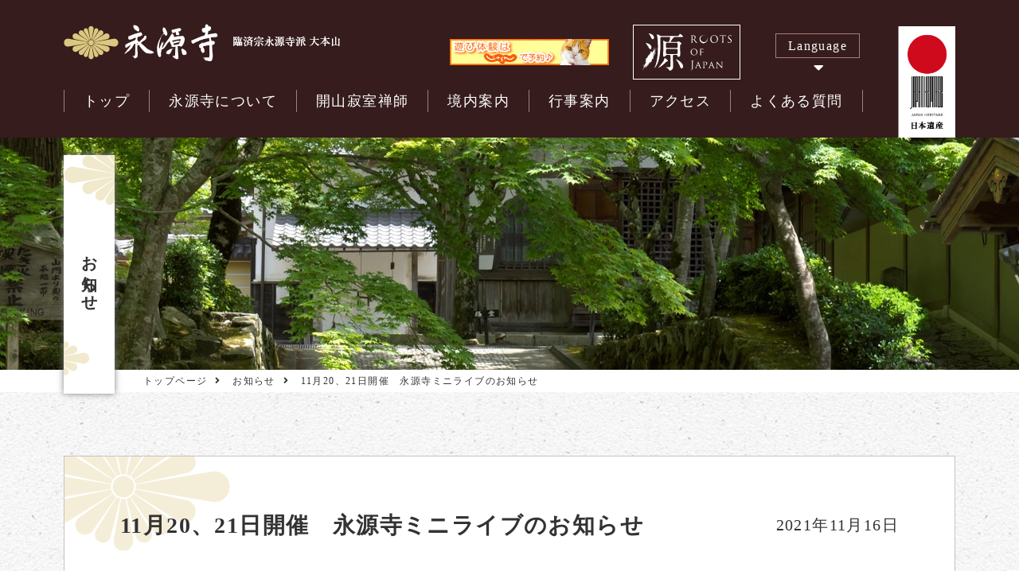

--- FILE ---
content_type: text/html; charset=UTF-8
request_url: https://eigenji-t.jp/2021/11/16/11%E6%9C%8820%E3%80%8121%E6%97%A5%E9%96%8B%E5%82%AC%E3%80%80%E6%B0%B8%E6%BA%90%E5%AF%BA%E3%83%9F%E3%83%8B%E3%83%A9%E3%82%A4%E3%83%96%E3%81%AE%E3%81%8A%E7%9F%A5%E3%82%89%E3%81%9B/
body_size: 6441
content:
<!DOCTYPE html>
<html lang="ja">

<head>

<!-- Global site tag (gtag.js) - Google Analytics -->
<script async src="https://www.googletagmanager.com/gtag/js?id=UA-179726484-1"></script>
<script>
window.dataLayer = window.dataLayer || [];
function gtag(){dataLayer.push(arguments);}
gtag('js', new Date());

gtag('config', 'UA-179726484-1');
</script>  

    <meta charset="utf-8">
            <meta name="viewport" content="width=1180px">
        <meta http-equiv="X-UA-Compatible" content="IE=edge,chrome=1">
    <meta name="format-detection" content="telephone=no,address=no,email=no">
    <title>11月20、21日開催　永源寺ミニライブのお知らせ｜お知らせ｜臨済宗永源寺派 大本山 永源寺</title>
    <meta name="copyright" content="Copyright(C) EIGENJI. All rights reserved." />
    <meta name="description" content="11月20、21日開催　永源寺ミニライブのお知らせ">
    <meta property="og:title" content="11月20、21日開催　永源寺ミニライブのお知らせ｜お知らせ｜臨済宗永源寺派 大本山 永源寺" />
    <meta property="og:description" content="11月20、21日開催　永源寺ミニライブのお知らせ" />
    <meta property="og:image" content="https://eigenji-t.jp/assets/img/page/top/top1.jpg" />
    <meta property="og:url" content="https://eigenji-t.jp/2021/11/16/11%E6%9C%8820%E3%80%8121%E6%97%A5%E9%96%8B%E5%82%AC%E3%80%80%E6%B0%B8%E6%BA%90%E5%AF%BA%E3%83%9F%E3%83%8B%E3%83%A9%E3%82%A4%E3%83%96%E3%81%AE%E3%81%8A%E7%9F%A5%E3%82%89%E3%81%9B/" />
    <meta property="og:type" content="article" />

		<link rel="preconnect" href="https://fonts.googleapis.com">
		<link rel="preconnect" href="https://fonts.gstatic.com" crossorigin>
				<link rel="stylesheet" href="https://fonts.googleapis.com/css2?family=Noto+Sans+JP:wght@100..900&display=swap">
    
    <link rel="stylesheet" href="/assets/css/common/common.css?v=20260115-085706">
          <link rel="stylesheet" href="/assets/css/component/component.css?v=20260115-085706">
				<link rel="stylesheet" href="/assets/css/addition.min.css?v=20260115-085706">


    <link rel="shortcut icon" href="https://eigenji-t.jp/favicon.ico">
    <link rel="canonical" href="https://eigenji-t.jp/2021/11/16/11%E6%9C%8820%E3%80%8121%E6%97%A5%E9%96%8B%E5%82%AC%E3%80%80%E6%B0%B8%E6%BA%90%E5%AF%BA%E3%83%9F%E3%83%8B%E3%83%A9%E3%82%A4%E3%83%96%E3%81%AE%E3%81%8A%E7%9F%A5%E3%82%89%E3%81%9B/">
</head>

<body>
	<header id="header" class="underheader">
		<div class="inner headerTop">
			<div class="underLogo">
				<p><a href="/"><img src="/assets/img/page/kaizan/under_logo.png" alt="永源寺"></a></p>
			</div>

			<nav class="headerNav">
				<ul class="mainNav">
									<li class="mainNavItem"><a href="/">トップ</a></li>
									<li class="mainNavItem"><a href="/about/">永源寺について</a></li>
					<li class="mainNavItem"><a href="/kaizan/"> 開山寂室禅師</a></li>
					<li class="mainNavItem"><a href="/ground/">境内案内</a></li>
					<li class="mainNavItem"><a href="/event/">行事案内</a></li>
					<li class="mainNavItem"><a href="/access/">アクセス</a></li>
					<li class="mainNavItem"><a href="/contact/">よくある質問</a></li>
				</ul>

				<div class="languageBtn subPage">
					<a href="javascript:void(0);" class="childOpenBtnHader">Language</a>
					<ul class="languageList">
						<li class="languageItem"><a href="/">日本語</a></li>
						<li class="languageItem"><a href="/en/">ENGLISH</a></li>
						<li class="languageItem"><a href="/cn/">簡体中文</a></li>
						<li class="languageItem"><a href="/tw/">繁体中文</a></li>
					</ul>
				</div>

				<!-- 202402追加 -->
				<figure class="headerNav_tour subPage">
					<a href="/tour/" target="_blank" class="headerNav_tour_link">
						<img src="/tour/assets/images/top/ttl_re.svg" alt="源 ROOTS OF JAPAN" width="" height="">
					</a>
				</figure>

        <!-- 202503追加 -->
				<figure class="headerNav_jyaran subPage">
					<a href="https://www.jalan.net/activity/official/spt_25401ag2130014022/" target="_blank" class="headerNav_jyaran_link">
						<img src="/assets/img/page/top/bnr_jyaran.jpg" alt="じゃらん" width="200" height="33">
					</a>
				</figure>

				<figure class="underNihonLogo">
					<img src="/assets/img/page/top/nihonisan_logo.png" alt="日本遺産" loading="lazy">
				</figure>
			</nav>

		</div>

		<div class="content">
			<section>
				  <div class="btn-trigger" id="btn01">
					<span class="navline"></span>
					<span class="navline"></span>
					<span class="navline"></span>
				  </div>
			</section>
		</div>
		<div class="spHeaderBar sp">
			<figure class="underLogo">
				<a href="/"><img src="/assets/img/page/kaizan/under_logo.png" alt="永源寺"></a>
			</figure>
		</div>
		<ul class="gnav">
			<li><a href="/">トップ</a></li>
			<li><a href="/about/">永源寺について</a></li>
			<li><a href="/kaizan/"> 開山寂室禅師</a></li>
			<li><a href="/ground/">境内案内</a></li>
			<li><a href="/event/">行事案内</a></li>
			<li><a href="/contact/">よくある質問</a></li>
			<li><a href="/access/">アクセス</a></li>
			<li><a href="/link/">リンク</a></li>
			<li class="language"><a href="/en/">ENGLISH</a><a href="/cn/">簡体中文</a><a href="/tw/">繁体中文</a></li>
			<li class="gnav_sp_headerNav">
				<!-- 202402追加 -->
				<figure class="headerNav_tour">
					<a href="/tour/" target="_blank" class="headerNav_tour_link">
						<img src="/tour/assets/images/top/ttl_re.svg" alt="源 ROOTS OF JAPAN" width="" height="">
					</a>
				</figure>

				<!-- 202403追加 -->
				<!-- <figure class="headerNav_award">
					<a href="https://cjpf.jp/award/" target="_blank" class="headerNav_award_link">
						<img src="/assets/img/page/top/logo_cjpfaward.png" alt="CJPF AWARD" width="" height="">
					</a>
				</figure> -->
        
        <!-- 20250307追加 -->
				<figure class="headerNav_jyaran">
					<a href="https://www.jalan.net/activity/official/spt_25401ag2130014022/" target="_blank" class="headerNav_jyaran_link">
						<img src="/assets/img/page/top/bnr_jyaran.jpg" alt="じゃらん" width="" height="">
					</a>
				</figure>
			</li>
		</ul>

		
	</header>



<main id="main">
    <div class="summary haikanMv">
        <div class="inner">
            <div class="catch">
                <p class="catchttl">お知らせ</p>
            </div>
        </div>
    </div>

    <div id="contents">
        <div class="mainContents">

        <div class="bcWrap">
	<ol id="breadcrumb" class="inner pl100" itemscope="" itemtype="http://schema.org/BreadcrumbList">
		<li itemprop="itemListElement" itemscope="" itemtype="http://schema.org/ListItem">
			<a href="/" itemprop="item"><span itemprop="name">トップページ</span></a>
			<meta itemprop="position" content="1" />
		</li>
		<li itemprop="itemListElement" itemscope="" itemtype="http://schema.org/ListItem">
			<a href="/haikan/" itemprop="item"><span itemprop="name">お知らせ</span></a>
			<meta itemprop="position" content="2" />
		</li>
		<li itemprop="itemListElement" itemscope="" itemtype="http://schema.org/ListItem">
			<span itemprop="name">11月20、21日開催　永源寺ミニライブのお知らせ</span>
			<meta itemprop="position" content="3" />
		</li>
	</ol>
</div>
<script type="application/ld+json">
{
	"@context": "http://schema.org",
	"@type": "BreadcrumbList",
	"itemListElement": [
		{
			"@type": "ListItem",
			"position": 1,
			"item": {
				"@id": "https://eigenji-t.jp",
				"name": "TOP"
			}
		},
				{
			"@type": "ListItem",
			"position": 2,
			"item": {
				"@id": "https://eigenji-t.jp/haikan/",
				"name": "お知らせ"
			}
		},
		{
			"@type": "ListItem",
			"position": 3,
			"item": {
				"@id": "https://eigenji-t.jp/2021/11/16/11%E6%9C%8820%E3%80%8121%E6%97%A5%E9%96%8B%E5%82%AC%E3%80%80%E6%B0%B8%E6%BA%90%E5%AF%BA%E3%83%9F%E3%83%8B%E3%83%A9%E3%82%A4%E3%83%96%E3%81%AE%E3%81%8A%E7%9F%A5%E3%82%89%E3%81%9B/",
				"name": "11月20、21日開催　永源寺ミニライブのお知らせ"
			}
		}
			]
}
</script>
            <article>
                <section class="haikan underBack pt080">
                    <div class="inner"> 
						
						
                        <div class="annai_box">
                            <div class="flex jc_sb_pc fw_w_sp fd_cr_sp">
                                <h1 class="annai_ttl">11月20、21日開催　永源寺ミニライブのお知らせ</h1>
                                <p class="mb010 data"><time datetime="2021-11-16">2021年11月16日</time></p>
                            </div>

                            <div class="annai_txt"><p>11月20日(土)に永源寺ライトアップに合わせ、永源寺町作り協議会によるともしびミニライブが行われます。鈴鹿一番太鼓やライブ演奏、境内のキャンドルライトアップなどが行われ、彩り鮮やかな紅葉と参詣者の賑わいが山寺の夜景を一層明るくします。また今年は、２１日（日）にも永源寺の有志によるミニライブが本堂で行われます。東近江市在住の６人編成のシニアバンド『ウィンドベル』による懐メロミニライブです。いよいよ紅葉も佳境にさしかかる秋宵、永源寺のライトアップへぜひお越しください。</p>
<p><img fetchpriority="high" decoding="async" class="alignnone size-medium wp-image-896" src="https://eigenji-t.jp/manager/wp-content/uploads/2021/11/2021eigenjilightup-212x300.jpg" alt="" width="212" height="300" /></p>
<p>ともしびミニライブ　　　日時　11月20日（土）17時30分～18時30分<br />
出演　　　鈴鹿一番太鼓<br />
nekocan（ねこかん） ジャズ系ボーカル＆ピアノ</p>
<p><a href="https://eigenji-t.jp/manager/wp-content/uploads/2021/11/2021eigenjilightup.pdf">2021eigenjilightup</a></p>
<p><img decoding="async" class="alignnone size-medium wp-image-901" src="https://eigenji-t.jp/manager/wp-content/uploads/2021/11/ウィンドベルチラシ２-212x300.jpg" alt="" width="212" height="300" /></p>
<p>懐メロミニライブ　　　　日時　11月21日（日）18時～19時</p>
<p>出演　　ウィンドベル（東近江在住　シニアバンド）</p>
<p>&nbsp;</p>
<p>&nbsp;</p>
</div>

                            <div class="flex_pc jc_sa_pc">
                                                        </div>
						</div>
						
                        
                                                <nav class="navigation stepper">
                            <p class="return"><a href="/haikan/">拝観案内一覧«</a></p>
                            <div class="nav-links">
                                <ul class="page-numbers">
                                                                        <li><a href="https://eigenji-t.jp/2021/11/14/%ef%bc%91%ef%bc%91%e6%9c%88%e7%ac%ac%ef%bc%92%e9%80%b1%e3%81%ae%e7%b4%85%e8%91%89%e3%81%a8%e3%83%a9%e3%82%a4%e3%83%88%e3%82%a2%e3%83%83%e3%83%97%e3%80%81%e5%b1%b1%e9%96%80%e7%89%b9%e5%88%a5%e6%8b%9d/" rel="prev">« 前の記事へ</a></li>
                                                                                                            <li><a href="https://eigenji-t.jp/2021/11/17/%e6%b0%b8%e6%ba%90%e5%af%ba%e3%81%ae%e7%b4%85%e8%91%89%e3%81%8c%e8%a6%8b%e9%a0%83%e3%82%92%e8%bf%8e%e3%81%88%e3%81%be%e3%81%97%e3%81%9f%e3%80%82/" rel="next">次の記事へ »</a></li>
                                                                    </ul>
                            </div>
                        </nav>
                        
                        <div class="past_article">
  <p>以前の記事一覧</p>
  <div class="flex_pc jc_sb_pc">
    <ul class="past_article_list">
    					<li><a href="https://eigenji-t.jp/2025/03/10/%e7%ac%ac%e5%9b%9b%e5%8d%81%e5%85%ab%e5%9b%9e%e3%80%80%e9%96%8b%e5%b1%b1%e5%af%82%e5%ae%a4%e7%a6%85%e5%b8%ab%e5%a5%89%e8%b3%9b%e8%8c%b6%e4%bc%9a%e3%81%ae%e3%81%8a%e7%9f%a5%e3%82%89%e3%81%9b/">第四十八回　開山寂室禅師奉賛茶会のお知らせ</a></li>
					<li><a href="https://eigenji-t.jp/2025/03/07/%e3%82%b7%e3%82%ac%e3%83%aa%e3%82%ba%e3%83%a0%e4%bd%93%e9%a8%93%e3%81%ab%e6%96%b0%e7%b7%91%e3%81%ae%e6%b0%b8%e6%ba%90%e5%af%ba%e6%97%a9%e6%9c%9d%e7%89%b9%e5%88%a5%e6%8b%9d%e8%a6%b3%e3%81%8c%e6%8e%b2/">シガリズム体験に新緑の永源寺早朝特別拝観が掲載されました。</a></li>
					<li><a href="https://eigenji-t.jp/2024/10/29/11%e6%9c%88%e3%80%80%e8%a6%b3%e6%a5%93%e6%9c%9f%e6%b0%b8%e6%ba%90%e5%af%ba%e6%8b%9d%e8%a6%b3%e3%81%ae%e4%ba%88%e5%ae%9a/">11月　観楓期永源寺拝観の予定</a></li>
					<li><a href="https://eigenji-t.jp/2024/10/10/%e8%a6%b3%e5%85%89%e3%82%b7%e3%83%bc%e3%82%ba%e3%83%b3%e3%81%ae%e5%a2%83%e5%86%85%e4%ba%88%e7%b4%84%e5%88%b6%e9%a7%90%e8%bb%8a%e5%a0%b4%e3%81%ae%e3%81%8a%e3%81%97%e3%82%89%e3%81%9b/">観光シーズンの境内予約制駐車場のおしらせ</a></li>
					<li><a href="https://eigenji-t.jp/2023/10/13/%ef%bc%91%ef%bc%91%e6%9c%88%e3%80%80%e6%b0%b8%e6%ba%90%e5%af%ba%e8%a6%b3%e6%a5%93%e6%9c%9f%e8%a1%8c%e4%ba%8b%e3%83%bb%e6%8b%9d%e8%a6%b3%e6%99%82%e9%96%93%e3%81%ae%e3%81%8a%e7%9f%a5%e3%82%89%e3%81%9b/">１１月　永源寺観楓期行事案内と拝観時間のお知らせ</a></li>
					<li><a href="https://eigenji-t.jp/2023/03/01/%e3%82%a4%e3%83%b3%e3%83%90%e3%82%a6%e3%83%b3%e3%83%89%e5%90%91%e3%81%91%e7%89%b9%e8%a8%ad%e3%83%9b%e3%83%bc%e3%83%a0%e3%83%9a%e3%83%bc%e3%82%b8%e3%81%a8%e5%8b%95%e7%94%bb%e3%81%ae%e5%85%ac%e9%96%8b/">インバウンド向け特設ホームページと動画の公開</a></li>
					<li><a href="https://eigenji-t.jp/2022/11/25/11%e3%81%8c%e3%81%a425%e6%97%a5%e3%81%ae%e7%b4%85%e8%91%89%e7%8a%b6%e6%b3%81%e3%81%a8%e5%8f%82%e6%8b%9d%e6%99%82%e9%96%93%e5%a4%89%e6%9b%b4%e3%81%ae%e3%81%8a%e7%9f%a5%e3%82%89%e3%81%9b/">11月25日の紅葉状況と参拝時間変更のお知らせ</a></li>
					<li><a href="https://eigenji-t.jp/2022/11/02/twitter%e3%82%a2%e3%82%ab%e3%82%a6%e3%83%b3%e3%83%88%e3%81%ae%e5%a4%89%e6%9b%b4%e3%81%ab%e3%81%a4%e3%81%84%e3%81%a6/">twitterアカウントの変更について</a></li>
					<li><a href="https://eigenji-t.jp/2021/11/01/%e6%b0%b8%e6%ba%90%e5%af%ba%e8%a6%b3%e6%a5%93%e6%a1%88%e5%86%85%e3%80%80%e6%9c%ac%e5%b0%8a%e4%b8%96%e7%b6%99%e8%a6%b3%e4%b8%96%e9%9f%b3%e3%81%94%e9%96%8b%e5%b8%b3%e3%81%a8%e5%af%82%e5%ae%a4%e7%a6%85/">永源寺観楓案内　本尊世継観世音ご開帳と寂室禅師塑像特別公開</a></li>
					<li><a href="https://eigenji-t.jp/2021/05/01/%e6%96%b0%e5%9e%8b%e3%82%b3%e3%83%ad%e3%83%8a%e3%82%a6%e3%82%a4%e3%83%ab%e3%82%b9%e6%84%9f%e6%9f%93%e6%8b%a1%e5%a4%a7%e3%81%ab%e4%bc%b4%e3%81%86-%e3%80%8c%e5%a5%89%e8%b3%9b%e8%8c%b6%e4%bc%9a-2/">新型コロナウイルス感染拡大に伴う  「奉賛茶会」お茶席中止のお知らせ</a></li>
					<li><a href="https://eigenji-t.jp/2020/11/19/%e6%b0%b8%e6%ba%90%e5%af%ba%e3%81%94%e6%9d%a5%e5%b1%b1%e3%81%94%e6%8b%9d%e8%a6%b3%e9%a0%82%e3%81%8f%e3%81%ab%e5%bd%93%e3%81%a3%e3%81%a6%e3%81%ae%e3%81%8a%e9%a1%98%e3%81%84/">永源寺ご来山ご拝観頂くに当ってのお願い</a></li>
					<li><a href="https://eigenji-t.jp/2026/01/06/%e6%b0%b8%e6%ba%90%e5%af%ba%e6%96%b0%e5%b9%b4%e3%81%ae%e3%81%94%e6%8c%a8%e6%8b%b6/">永源寺新年のご挨拶</a></li>
					<li><a href="https://eigenji-t.jp/2025/12/27/%e5%b9%b4%e6%9c%ab%e5%b9%b4%e5%a7%8b%e3%81%ae%e6%8b%9d%e8%a6%b3%e3%81%a8%e4%b8%80%e8%88%ac%e6%a5%ad%e5%8b%99%e3%81%ab%e3%81%a4%e3%81%84%e3%81%a6%e3%81%ae%e3%81%8a%e7%9f%a5%e3%82%89%e3%81%9b/">年末年始の拝観と一般業務についてのお知らせ</a></li>
					<li><a href="https://eigenji-t.jp/2025/12/09/%ef%bc%91%ef%bc%92%e6%9c%88%ef%bc%97%e6%97%a5%ef%bc%88%e6%97%a5%ef%bc%89emba%e9%a6%99%e6%b8%af%e4%b8%ad%e6%96%87%e5%a4%a7%e5%ad%a6%e4%bf%ae%e7%a6%85%e5%9b%a3%e4%bd%93%e7%a0%94%e4%bf%ae/">１２月７日（日）EMBA香港中文大学修禅団体研修</a></li>
					<li><a href="https://eigenji-t.jp/2025/12/05/instagram-%e6%b0%b8%e6%ba%90%e5%af%ba%e3%82%a8%e3%83%aa%e3%82%a2%e7%b4%b9%e4%bb%8b%e3%80%80cocotte_hyogo%e3%81%95%e3%82%93%e3%81%ae%e6%9d%a5%e8%a8%aa/">instagram 永源寺エリア紹介　cocotte_hyogoさんの来訪</a></li>
					<li><a href="https://eigenji-t.jp/2025/12/04/%ef%bc%91%ef%bc%92%e6%9c%88%ef%bc%94%e6%97%a5%e3%80%80%e9%99%8d%e9%9b%aa%e3%81%ae%e6%b0%b8%e6%ba%90%e5%af%ba%e3%80%80%e5%8f%82%e6%8b%9d%e3%81%ae%e6%96%b9%e3%81%b8%e3%81%ae%e3%81%8a%e7%9f%a5%e3%82%89/">１２月４日　降雪の永源寺　参拝の方へのお知らせ</a></li>
					<li><a href="https://eigenji-t.jp/2025/11/30/12%e6%9c%881%e6%97%a5%e3%81%8b%e3%82%89%e6%8b%9d%e8%a6%b3%e6%99%82%e9%96%93%e3%81%a8%e6%8b%9d%e8%a6%b3%e6%96%99%e3%81%8c%e5%b9%b3%e5%b8%b8%e3%81%ab%e6%88%bb%e3%82%8a%e3%81%be%e3%81%99%e3%80%82/">12月1日から拝観時間と拝観料が平常に戻ります。</a></li>
					<li><a href="https://eigenji-t.jp/2025/11/29/11%e6%9c%8829%e6%97%a5%ef%bc%88%e5%9c%9f%ef%bc%89%e6%b0%b8%e6%ba%90%e5%af%ba%e5%a2%83%e5%86%85%e3%81%ae%e6%a7%98%e5%ad%90/">11月29日（土）永源寺境内の様子</a></li>
					<li><a href="https://eigenji-t.jp/2025/11/26/%e6%b0%b8%e6%ba%90%e5%af%ba%e3%83%a9%e3%82%a4%e3%83%88%e3%82%a2%e3%83%83%e3%83%97%e3%80%80%e4%bb%8a%e9%80%b1%e6%9c%ab29%e6%97%a5%ef%bc%88%e5%9c%9f%ef%bc%89%e3%81%be%e3%81%a7/">永源寺ライトアップ　今週末29日（土）まで</a></li>
					<li><a href="https://eigenji-t.jp/2025/11/25/11%e6%9c%88%e6%9c%80%e7%b5%82%e9%80%b1%e3%81%ae%e6%b0%b8%e6%ba%90%e5%af%ba/">11月最終週の永源寺</a></li>
					<li><a href="https://eigenji-t.jp/2025/11/24/11%e6%9c%8824%e6%97%a5%e3%80%803%e9%80%a3%e4%bc%91%e6%9c%80%e7%b5%82%e6%97%a5%e3%81%ae%e6%b0%b8%e6%ba%90%e5%af%ba/">11月24日　3連休最終日の永源寺</a></li>
				    </ul>

<ul class="past_year_article"><li><a href="/2026/"><span class="pr020">2026年</span>記事一覧</a></li><li><a href="/2025/"><span class="pr020">2025年</span>記事一覧</a></li><li><a href="/2024/"><span class="pr020">2024年</span>記事一覧</a></li><li><a href="/2023/"><span class="pr020">2023年</span>記事一覧</a></li><li><a href="/2022/"><span class="pr020">2022年</span>記事一覧</a></li><li><a href="/2021/"><span class="pr020">2021年</span>記事一覧</a></li><li><a href="/2020/"><span class="pr020">2020年</span>記事一覧</a></li><li><a href="/2019/"><span class="pr020">2019年</span>記事一覧</a></li><li><a href="/2018/"><span class="pr020">2018年</span>記事一覧</a></li><li><a href="/2017/"><span class="pr020">2017年</span>記事一覧</a></li><li><a href="/2016/"><span class="pr020">2016年</span>記事一覧</a></li><li><a href="/2014/"><span class="pr020">2014年</span>記事一覧</a></li><li><a href="/2013/"><span class="pr020">2013年</span>記事一覧</a></li><li><a href="/2012/"><span class="pr020">2012年</span>記事一覧</a></li><li><a href="/2011/"><span class="pr020">2011年</span>記事一覧</a></li><li><a href="/2010/"><span class="pr020">2010年</span>記事一覧</a></li></ul>    </div>
</div>
                    </div>
                </section>

            </article>
        </div>
    </div>
    <!-- //contents -->
</main>

	
  <footer id="footer" class="footer">
		<div class="footerContent">
			<div class="inner footerBox">
				<div class="logoBox">
					<figure>
						<img src="/assets/img/page/top/logo2.png" alt="永源寺" loading="lazy">
					</figure>
				</div>
				<div class="footerAbout">
					<p class="footerTtl">臨済宗永源寺派 大本山 永源寺</p>
					<p class="footerAddress">〒527-0212 <br class="sp">滋賀県東近江市永源寺高野町41</p>
					<p class="footerTel">TEL <a href="tel:0748270016">0748-27-0016</a> / FAX 0748-27-1055</p>
				</div>
				<ul class="snsBox">
					<li>
						<a href="https://www.facebook.com/eigenji.sightseeing/" target="_blank"><img src="/assets/img/page/top/facebook.png" alt="facebook"></a>
					</li>
					<li>
						<a href="https://twitter.com/LT1PJc8WDq7mKaU" target="_blank"><img src="/assets/img/page/top/twitter.png" alt="twitter"></a>
					</li>				
				</ul>
				<div class="nihonisanBox">
					<figure>
						<img src="/assets/img/page/top/nihonisan_logo.png" alt="日本遺産" loading="lazy">
					</figure>
					<p>永源寺と奥永源寺の<br class="pc">山村景観は、日本遺産<br class="pc">『水と暮らしの文化遺産』<br class="pc">に指定されています。</p>
				</div>
				<nav class="footerNav">
					<ul class="footerNavArea">
						<li><a href="/about/">永源寺について</a></li>
						<li><a href="/kaizan/"> 開山寂室禅師</a></li>
						<li><a href="/ground/">境内案内</a></li>
						<li><a href="/event/">行事案内</a></li>
						<li><a href="/contact/">よくある質問</a></li>
						<li><a href="/access/">アクセス</a></li>
						<li><a href="/link/">リンク</a></li>
					</ul>
				</nav>
				<p class="copy">Copyright&copy; Eigen-ji Temple. All rights reserved.</p>

			</div>
		</div>
	</footer>

	<div class="overlay"></div>

	<div id="pagetop">トップへ</div>

	<script src="/assets/js/common/jquery.min.js"></script>
	<script src="/assets/js/common/slick.min.js"></script>
	<script src="/assets/js/common/base.js"></script>


</body>

</html>

--- FILE ---
content_type: text/css
request_url: https://eigenji-t.jp/assets/css/common/common.css?v=20260115-085706
body_size: 30391
content:
@charset "UTF-8";
@import url(https://use.fontawesome.com/releases/v5.5.0/css/all.css);
*,
*:before,
*:after {
  -webkit-box-sizing: border-box;
  -moz-box-sizing: border-box;
  -o-box-sizing: border-box;
  -ms-box-sizing: border-box;
  box-sizing: border-box;
}

html,
body {
  padding: 0;
  margin: 0;
}

body {
  position: relative;
  -webkit-print-color-adjust: exact;
}

html[lang="vi"] body {
  font-family: 'Noto Sans', sans-serif;
}

html[lang="th"] body {
  font-family: 'Noto Sans Thai', sans-serif;
}

.clearfix::after {
  content: "";
  clear: both;
  display: table;
}

a {
  overflow: hidden;
}

a:hover {
  overflow: hidden;
  text-decoration: none;
}

img {
  border: 0;
  max-width: 100%;
}

p,
dl,
dt,
dd {
  margin: 0;
  padding: 0;
}

figure {
  margin: 0;
}

h1,
h2,
h3,
h4,
h5,
h6 {
  clear: both;
  font-size: 100%;
  margin: 0;
  padding: 0;
}

ul,
dl,
ol {
  text-indent: 0;
  margin: 0;
  padding: 0;
}

li {
  list-style: none;
}

address,
caption,
cite,
code,
dfn,
th,
var {
  font-style: normal;
}

input,
textarea,
select {
  font-family: inherit;
  font-size: inherit;
  font-weight: inherit;
}

input {
  vertical-align: middle;
}

textarea {
  resize: vertical;
}

* html input,
* html textarea,
* html select {
  font-size: 100%;
}

*:first-child + html + input,
*:first-child html + textarea,
*:first-child + html select {
  font-size: 100%;
}

table {
  border-collapse: collapse;
  border-spacing: 0;
  font-size: inherit;
  width: 100% !important;
  font-size: 100%;
}

table table {
  font-size: 100%;
}

th,
td {
  border: none;
  font-size: 100%;
}

caption {
  text-align: left;
}

/*---------------------------------------------
common
---------------------------------------------*/
.v_h {
  visibility: hidden;
}

.fs0 {
  font-style: normal;
}

.fs1 {
  font-style: italic;
}

.fs2 {
  font-style: oblique;
}

.e0 {
  text-decoration: none;
}

.e1 {
  text-decoration: underline;
}

.e2 {
  text-decoration: line-through;
}

.e3 {
  text-decoration: overline;
}

.fw0 {
  font-weight: normal !important;
}

.fw1 {
  font-weight: bold !important;
}

.fw2 {
  font-weight: bolder !important;
}

.fw3 {
  font-weight: lighter !important;
}

.fv0 {
  font-variant: normal;
}

.fv1 {
  font-variant: small-caps;
}

.ft0 {
  text-transform: none;
}

.ft1 {
  text-transform: capitalize;
}

.ft2 {
  text-transform: uppercase;
}

.ft3 {
  text-transform: lowercase;
}

.f1 {
  float: left;
}

.f2 {
  float: right;
}

figure > img {
  vertical-align: bottom;
}

img[src$=".svg"] {
  width: 100%;
  height: auto;
}

@media all and (min-width: 768px) {
  a[href^="tel:"] {
    cursor: default;
    text-decoration: none;
    pointer-events: none;
  }
}

/*---------------------------------------------
media queries setting
---------------------------------------------*/
/*---------------------------------------------
fontsize setting
---------------------------------------------*/
.fz10 {
  font-size: 1rem !important;
}

.fz11 {
  font-size: 1.1rem !important;
}

.fz12 {
  font-size: 1.2rem !important;
}

.fz13 {
  font-size: 1.3rem !important;
}

.fz14 {
  font-size: 1.4rem !important;
}

.fz15 {
  font-size: 1.5rem !important;
}

.fz16 {
  font-size: 1.6rem !important;
}

.fz17 {
  font-size: 1.7rem !important;
}

.fz18 {
  font-size: 1.8rem !important;
}

.fz19 {
  font-size: 1.9rem !important;
}

.fz20 {
  font-size: 2rem !important;
}

.fz21 {
  font-size: 2.1rem !important;
}

.fz22 {
  font-size: 2.2rem !important;
}

.fz23 {
  font-size: 2.3rem !important;
}

.fz24 {
  font-size: 2.4rem !important;
}

.fz25 {
  font-size: 2.5rem !important;
}

.fz26 {
  font-size: 2.6rem !important;
}

.fz27 {
  font-size: 2.7rem !important;
}

.fz28 {
  font-size: 2.8rem !important;
}

.fz29 {
  font-size: 2.9rem !important;
}

.fz30 {
  font-size: 3rem !important;
}

.fz31 {
  font-size: 3.1rem !important;
}

.fz32 {
  font-size: 3.2rem !important;
}

.fz33 {
  font-size: 3.3rem !important;
}

.fz34 {
  font-size: 3.4rem !important;
}

.fz35 {
  font-size: 3.5rem !important;
}

.fz36 {
  font-size: 3.6rem !important;
}

.fz37 {
  font-size: 3.7rem !important;
}

.fz38 {
  font-size: 3.8rem !important;
}

.fz39 {
  font-size: 3.9rem !important;
}

.fz40 {
  font-size: 4rem !important;
}

.fz41 {
  font-size: 4.1rem !important;
}

.fz42 {
  font-size: 4.2rem !important;
}

.fz43 {
  font-size: 4.3rem !important;
}

.fz44 {
  font-size: 4.4rem !important;
}

.fz45 {
  font-size: 4.5rem !important;
}

.fz46 {
  font-size: 4.6rem !important;
}

.fz47 {
  font-size: 4.7rem !important;
}

.fz48 {
  font-size: 4.8rem !important;
}

.fz49 {
  font-size: 4.9rem !important;
}

.fz50 {
  font-size: 5rem !important;
}

@media screen and (max-width: 767px) {
  .fz10sp {
    font-size: 1rem !important;
  }
  .fz11sp {
    font-size: 1.1rem !important;
  }
  .fz12sp {
    font-size: 1.2rem !important;
  }
  .fz13sp {
    font-size: 1.3rem !important;
  }
  .fz14sp {
    font-size: 1.4rem !important;
  }
  .fz15sp {
    font-size: 1.5rem !important;
  }
  .fz16sp {
    font-size: 1.6rem !important;
  }
  .fz17sp {
    font-size: 1.7rem !important;
  }
  .fz18sp {
    font-size: 1.8rem !important;
  }
  .fz19sp {
    font-size: 1.9rem !important;
  }
  .fz20sp {
    font-size: 2rem !important;
  }
  .fz21sp {
    font-size: 2.1rem !important;
  }
  .fz22sp {
    font-size: 2.2rem !important;
  }
  .fz23sp {
    font-size: 2.3rem !important;
  }
  .fz24sp {
    font-size: 2.4rem !important;
  }
  .fz25sp {
    font-size: 2.5rem !important;
  }
  .fz26sp {
    font-size: 2.6rem !important;
  }
  .fz27sp {
    font-size: 2.7rem !important;
  }
  .fz28sp {
    font-size: 2.8rem !important;
  }
  .fz29sp {
    font-size: 2.9rem !important;
  }
  .fz30sp {
    font-size: 3rem !important;
  }
  .fz31sp {
    font-size: 3.1rem !important;
  }
  .fz32sp {
    font-size: 3.2rem !important;
  }
  .fz33sp {
    font-size: 3.3rem !important;
  }
  .fz34sp {
    font-size: 3.4rem !important;
  }
  .fz35sp {
    font-size: 3.5rem !important;
  }
  .fz36sp {
    font-size: 3.6rem !important;
  }
  .fz37sp {
    font-size: 3.7rem !important;
  }
  .fz38sp {
    font-size: 3.8rem !important;
  }
  .fz39sp {
    font-size: 3.9rem !important;
  }
  .fz40sp {
    font-size: 4rem !important;
  }
  .fz41sp {
    font-size: 4.1rem !important;
  }
  .fz42sp {
    font-size: 4.2rem !important;
  }
  .fz43sp {
    font-size: 4.3rem !important;
  }
  .fz44sp {
    font-size: 4.4rem !important;
  }
  .fz45sp {
    font-size: 4.5rem !important;
  }
  .fz46sp {
    font-size: 4.6rem !important;
  }
  .fz47sp {
    font-size: 4.7rem !important;
  }
  .fz48sp {
    font-size: 4.8rem !important;
  }
  .fz49sp {
    font-size: 4.9rem !important;
  }
  .fz50sp {
    font-size: 5rem !important;
  }
}

@media all and (min-width: 768px) {
  .fz10pc {
    font-size: 1rem !important;
  }
  .fz11pc {
    font-size: 1.1rem !important;
  }
  .fz12pc {
    font-size: 1.2rem !important;
  }
  .fz13pc {
    font-size: 1.3rem !important;
  }
  .fz14pc {
    font-size: 1.4rem !important;
  }
  .fz15pc {
    font-size: 1.5rem !important;
  }
  .fz16pc {
    font-size: 1.6rem !important;
  }
  .fz17pc {
    font-size: 1.7rem !important;
  }
  .fz18pc {
    font-size: 1.8rem !important;
  }
  .fz19pc {
    font-size: 1.9rem !important;
  }
  .fz20pc {
    font-size: 2rem !important;
  }
  .fz21pc {
    font-size: 2.1rem !important;
  }
  .fz22pc {
    font-size: 2.2rem !important;
  }
  .fz23pc {
    font-size: 2.3rem !important;
  }
  .fz24pc {
    font-size: 2.4rem !important;
  }
  .fz25pc {
    font-size: 2.5rem !important;
  }
  .fz26pc {
    font-size: 2.6rem !important;
  }
  .fz27pc {
    font-size: 2.7rem !important;
  }
  .fz28pc {
    font-size: 2.8rem !important;
  }
  .fz29pc {
    font-size: 2.9rem !important;
  }
  .fz30pc {
    font-size: 3rem !important;
  }
  .fz31pc {
    font-size: 3.1rem !important;
  }
  .fz32pc {
    font-size: 3.2rem !important;
  }
  .fz33pc {
    font-size: 3.3rem !important;
  }
  .fz34pc {
    font-size: 3.4rem !important;
  }
  .fz35pc {
    font-size: 3.5rem !important;
  }
  .fz36pc {
    font-size: 3.6rem !important;
  }
  .fz37pc {
    font-size: 3.7rem !important;
  }
  .fz38pc {
    font-size: 3.8rem !important;
  }
  .fz39pc {
    font-size: 3.9rem !important;
  }
  .fz40pc {
    font-size: 4rem !important;
  }
  .fz41pc {
    font-size: 4.1rem !important;
  }
  .fz42pc {
    font-size: 4.2rem !important;
  }
  .fz43pc {
    font-size: 4.3rem !important;
  }
  .fz44pc {
    font-size: 4.4rem !important;
  }
  .fz45pc {
    font-size: 4.5rem !important;
  }
  .fz46pc {
    font-size: 4.6rem !important;
  }
  .fz47pc {
    font-size: 4.7rem !important;
  }
  .fz48pc {
    font-size: 4.8rem !important;
  }
  .fz49pc {
    font-size: 4.9rem !important;
  }
  .fz50pc {
    font-size: 5rem !important;
  }
}

/*---------------------------------------------
margin padding setting
---------------------------------------------*/
.mt0 {
  margin-top: 0 !important;
}

.mr0 {
  margin-right: 0 !important;
}

.mb0 {
  margin-bottom: 0 !important;
}

.ml0 {
  margin-left: 0 !important;
}

.pt0 {
  padding-top: 0 !important;
}

.pr0 {
  padding-right: 0 !important;
}

.pb0 {
  padding-bottom: 0 !important;
}

.pl0 {
  padding-left: 0 !important;
}

.mt001 {
  margin-top: 1px !important;
}

@media all and (min-width: 768px) {
  .mt001pc {
    margin-top: 1px !important;
  }
}

@media screen and (max-width: 767px) {
  .mt001sp {
    margin-top: 1px !important;
  }
}

.mr001 {
  margin-right: 1px !important;
}

@media all and (min-width: 768px) {
  .mr001pc {
    margin-right: 1px !important;
  }
}

@media screen and (max-width: 767px) {
  .mr001sp {
    margin-right: 1px !important;
  }
}

.mb001 {
  margin-bottom: 1px !important;
}

@media all and (min-width: 768px) {
  .mb001pc {
    margin-bottom: 1px !important;
  }
}

@media screen and (max-width: 767px) {
  .mb001sp {
    margin-bottom: 1px !important;
  }
}

.ml001 {
  margin-left: 1px !important;
}

@media all and (min-width: 768px) {
  .ml001pc {
    margin-left: 1px !important;
  }
}

@media screen and (max-width: 767px) {
  .ml001sp {
    margin-left: 1px !important;
  }
}

.mt-001 {
  margin-top: -1px !important;
}

@media all and (min-width: 768px) {
  .mt-001pc {
    margin-top: -1px !important;
  }
}

@media screen and (max-width: 767px) {
  .mt-001sp {
    margin-top: -1px !important;
  }
}

.mr-001 {
  margin-right: -1px !important;
}

@media all and (min-width: 768px) {
  .mr-001pc {
    margin-right: -1px !important;
  }
}

@media screen and (max-width: 767px) {
  .mr-001sp {
    margin-right: -1px !important;
  }
}

.mb-001 {
  margin-bottom: -1px !important;
}

@media all and (min-width: 768px) {
  .mb-001pc {
    margin-bottom: -1px !important;
  }
}

@media screen and (max-width: 767px) {
  .mb-001sp {
    margin-bottom: -1px !important;
  }
}

.ml-001 {
  margin-left: -1px !important;
}

@media all and (min-width: 768px) {
  .ml-001pc {
    margin-left: -1px !important;
  }
}

@media screen and (max-width: 767px) {
  .ml-001sp {
    margin-left: -1px !important;
  }
}

.pt001 {
  padding-top: 1px !important;
}

@media all and (min-width: 768px) {
  .pt001pc {
    padding-top: 1px !important;
  }
}

@media screen and (max-width: 767px) {
  .pt001sp {
    padding-top: 1px !important;
  }
}

.pr001 {
  padding-right: 1px !important;
}

@media all and (min-width: 768px) {
  .pr001pc {
    padding-right: 1px !important;
  }
}

@media screen and (max-width: 767px) {
  .pr001sp {
    padding-right: 1px !important;
  }
}

.pb001 {
  padding-bottom: 1px !important;
}

@media all and (min-width: 768px) {
  .pb001pc {
    padding-bottom: 1px !important;
  }
}

@media screen and (max-width: 767px) {
  .pb001sp {
    padding-bottom: 1px !important;
  }
}

.pl001 {
  padding-left: 1px !important;
}

@media all and (min-width: 768px) {
  .pl001pc {
    padding-left: 1px !important;
  }
}

@media screen and (max-width: 767px) {
  .pl001sp {
    padding-left: 1px !important;
  }
}

.mt002 {
  margin-top: 2px !important;
}

@media all and (min-width: 768px) {
  .mt002pc {
    margin-top: 2px !important;
  }
}

@media screen and (max-width: 767px) {
  .mt002sp {
    margin-top: 2px !important;
  }
}

.mr002 {
  margin-right: 2px !important;
}

@media all and (min-width: 768px) {
  .mr002pc {
    margin-right: 2px !important;
  }
}

@media screen and (max-width: 767px) {
  .mr002sp {
    margin-right: 2px !important;
  }
}

.mb002 {
  margin-bottom: 2px !important;
}

@media all and (min-width: 768px) {
  .mb002pc {
    margin-bottom: 2px !important;
  }
}

@media screen and (max-width: 767px) {
  .mb002sp {
    margin-bottom: 2px !important;
  }
}

.ml002 {
  margin-left: 2px !important;
}

@media all and (min-width: 768px) {
  .ml002pc {
    margin-left: 2px !important;
  }
}

@media screen and (max-width: 767px) {
  .ml002sp {
    margin-left: 2px !important;
  }
}

.mt-002 {
  margin-top: -2px !important;
}

@media all and (min-width: 768px) {
  .mt-002pc {
    margin-top: -2px !important;
  }
}

@media screen and (max-width: 767px) {
  .mt-002sp {
    margin-top: -2px !important;
  }
}

.mr-002 {
  margin-right: -2px !important;
}

@media all and (min-width: 768px) {
  .mr-002pc {
    margin-right: -2px !important;
  }
}

@media screen and (max-width: 767px) {
  .mr-002sp {
    margin-right: -2px !important;
  }
}

.mb-002 {
  margin-bottom: -2px !important;
}

@media all and (min-width: 768px) {
  .mb-002pc {
    margin-bottom: -2px !important;
  }
}

@media screen and (max-width: 767px) {
  .mb-002sp {
    margin-bottom: -2px !important;
  }
}

.ml-002 {
  margin-left: -2px !important;
}

@media all and (min-width: 768px) {
  .ml-002pc {
    margin-left: -2px !important;
  }
}

@media screen and (max-width: 767px) {
  .ml-002sp {
    margin-left: -2px !important;
  }
}

.pt002 {
  padding-top: 2px !important;
}

@media all and (min-width: 768px) {
  .pt002pc {
    padding-top: 2px !important;
  }
}

@media screen and (max-width: 767px) {
  .pt002sp {
    padding-top: 2px !important;
  }
}

.pr002 {
  padding-right: 2px !important;
}

@media all and (min-width: 768px) {
  .pr002pc {
    padding-right: 2px !important;
  }
}

@media screen and (max-width: 767px) {
  .pr002sp {
    padding-right: 2px !important;
  }
}

.pb002 {
  padding-bottom: 2px !important;
}

@media all and (min-width: 768px) {
  .pb002pc {
    padding-bottom: 2px !important;
  }
}

@media screen and (max-width: 767px) {
  .pb002sp {
    padding-bottom: 2px !important;
  }
}

.pl002 {
  padding-left: 2px !important;
}

@media all and (min-width: 768px) {
  .pl002pc {
    padding-left: 2px !important;
  }
}

@media screen and (max-width: 767px) {
  .pl002sp {
    padding-left: 2px !important;
  }
}

.mt003 {
  margin-top: 3px !important;
}

@media all and (min-width: 768px) {
  .mt003pc {
    margin-top: 3px !important;
  }
}

@media screen and (max-width: 767px) {
  .mt003sp {
    margin-top: 3px !important;
  }
}

.mr003 {
  margin-right: 3px !important;
}

@media all and (min-width: 768px) {
  .mr003pc {
    margin-right: 3px !important;
  }
}

@media screen and (max-width: 767px) {
  .mr003sp {
    margin-right: 3px !important;
  }
}

.mb003 {
  margin-bottom: 3px !important;
}

@media all and (min-width: 768px) {
  .mb003pc {
    margin-bottom: 3px !important;
  }
}

@media screen and (max-width: 767px) {
  .mb003sp {
    margin-bottom: 3px !important;
  }
}

.ml003 {
  margin-left: 3px !important;
}

@media all and (min-width: 768px) {
  .ml003pc {
    margin-left: 3px !important;
  }
}

@media screen and (max-width: 767px) {
  .ml003sp {
    margin-left: 3px !important;
  }
}

.mt-003 {
  margin-top: -3px !important;
}

@media all and (min-width: 768px) {
  .mt-003pc {
    margin-top: -3px !important;
  }
}

@media screen and (max-width: 767px) {
  .mt-003sp {
    margin-top: -3px !important;
  }
}

.mr-003 {
  margin-right: -3px !important;
}

@media all and (min-width: 768px) {
  .mr-003pc {
    margin-right: -3px !important;
  }
}

@media screen and (max-width: 767px) {
  .mr-003sp {
    margin-right: -3px !important;
  }
}

.mb-003 {
  margin-bottom: -3px !important;
}

@media all and (min-width: 768px) {
  .mb-003pc {
    margin-bottom: -3px !important;
  }
}

@media screen and (max-width: 767px) {
  .mb-003sp {
    margin-bottom: -3px !important;
  }
}

.ml-003 {
  margin-left: -3px !important;
}

@media all and (min-width: 768px) {
  .ml-003pc {
    margin-left: -3px !important;
  }
}

@media screen and (max-width: 767px) {
  .ml-003sp {
    margin-left: -3px !important;
  }
}

.pt003 {
  padding-top: 3px !important;
}

@media all and (min-width: 768px) {
  .pt003pc {
    padding-top: 3px !important;
  }
}

@media screen and (max-width: 767px) {
  .pt003sp {
    padding-top: 3px !important;
  }
}

.pr003 {
  padding-right: 3px !important;
}

@media all and (min-width: 768px) {
  .pr003pc {
    padding-right: 3px !important;
  }
}

@media screen and (max-width: 767px) {
  .pr003sp {
    padding-right: 3px !important;
  }
}

.pb003 {
  padding-bottom: 3px !important;
}

@media all and (min-width: 768px) {
  .pb003pc {
    padding-bottom: 3px !important;
  }
}

@media screen and (max-width: 767px) {
  .pb003sp {
    padding-bottom: 3px !important;
  }
}

.pl003 {
  padding-left: 3px !important;
}

@media all and (min-width: 768px) {
  .pl003pc {
    padding-left: 3px !important;
  }
}

@media screen and (max-width: 767px) {
  .pl003sp {
    padding-left: 3px !important;
  }
}

.mt004 {
  margin-top: 4px !important;
}

@media all and (min-width: 768px) {
  .mt004pc {
    margin-top: 4px !important;
  }
}

@media screen and (max-width: 767px) {
  .mt004sp {
    margin-top: 4px !important;
  }
}

.mr004 {
  margin-right: 4px !important;
}

@media all and (min-width: 768px) {
  .mr004pc {
    margin-right: 4px !important;
  }
}

@media screen and (max-width: 767px) {
  .mr004sp {
    margin-right: 4px !important;
  }
}

.mb004 {
  margin-bottom: 4px !important;
}

@media all and (min-width: 768px) {
  .mb004pc {
    margin-bottom: 4px !important;
  }
}

@media screen and (max-width: 767px) {
  .mb004sp {
    margin-bottom: 4px !important;
  }
}

.ml004 {
  margin-left: 4px !important;
}

@media all and (min-width: 768px) {
  .ml004pc {
    margin-left: 4px !important;
  }
}

@media screen and (max-width: 767px) {
  .ml004sp {
    margin-left: 4px !important;
  }
}

.mt-004 {
  margin-top: -4px !important;
}

@media all and (min-width: 768px) {
  .mt-004pc {
    margin-top: -4px !important;
  }
}

@media screen and (max-width: 767px) {
  .mt-004sp {
    margin-top: -4px !important;
  }
}

.mr-004 {
  margin-right: -4px !important;
}

@media all and (min-width: 768px) {
  .mr-004pc {
    margin-right: -4px !important;
  }
}

@media screen and (max-width: 767px) {
  .mr-004sp {
    margin-right: -4px !important;
  }
}

.mb-004 {
  margin-bottom: -4px !important;
}

@media all and (min-width: 768px) {
  .mb-004pc {
    margin-bottom: -4px !important;
  }
}

@media screen and (max-width: 767px) {
  .mb-004sp {
    margin-bottom: -4px !important;
  }
}

.ml-004 {
  margin-left: -4px !important;
}

@media all and (min-width: 768px) {
  .ml-004pc {
    margin-left: -4px !important;
  }
}

@media screen and (max-width: 767px) {
  .ml-004sp {
    margin-left: -4px !important;
  }
}

.pt004 {
  padding-top: 4px !important;
}

@media all and (min-width: 768px) {
  .pt004pc {
    padding-top: 4px !important;
  }
}

@media screen and (max-width: 767px) {
  .pt004sp {
    padding-top: 4px !important;
  }
}

.pr004 {
  padding-right: 4px !important;
}

@media all and (min-width: 768px) {
  .pr004pc {
    padding-right: 4px !important;
  }
}

@media screen and (max-width: 767px) {
  .pr004sp {
    padding-right: 4px !important;
  }
}

.pb004 {
  padding-bottom: 4px !important;
}

@media all and (min-width: 768px) {
  .pb004pc {
    padding-bottom: 4px !important;
  }
}

@media screen and (max-width: 767px) {
  .pb004sp {
    padding-bottom: 4px !important;
  }
}

.pl004 {
  padding-left: 4px !important;
}

@media all and (min-width: 768px) {
  .pl004pc {
    padding-left: 4px !important;
  }
}

@media screen and (max-width: 767px) {
  .pl004sp {
    padding-left: 4px !important;
  }
}

.mt005 {
  margin-top: 5px !important;
}

@media all and (min-width: 768px) {
  .mt005pc {
    margin-top: 5px !important;
  }
}

@media screen and (max-width: 767px) {
  .mt005sp {
    margin-top: 5px !important;
  }
}

.mr005 {
  margin-right: 5px !important;
}

@media all and (min-width: 768px) {
  .mr005pc {
    margin-right: 5px !important;
  }
}

@media screen and (max-width: 767px) {
  .mr005sp {
    margin-right: 5px !important;
  }
}

.mb005 {
  margin-bottom: 5px !important;
}

@media all and (min-width: 768px) {
  .mb005pc {
    margin-bottom: 5px !important;
  }
}

@media screen and (max-width: 767px) {
  .mb005sp {
    margin-bottom: 5px !important;
  }
}

.ml005 {
  margin-left: 5px !important;
}

@media all and (min-width: 768px) {
  .ml005pc {
    margin-left: 5px !important;
  }
}

@media screen and (max-width: 767px) {
  .ml005sp {
    margin-left: 5px !important;
  }
}

.mt-005 {
  margin-top: -5px !important;
}

@media all and (min-width: 768px) {
  .mt-005pc {
    margin-top: -5px !important;
  }
}

@media screen and (max-width: 767px) {
  .mt-005sp {
    margin-top: -5px !important;
  }
}

.mr-005 {
  margin-right: -5px !important;
}

@media all and (min-width: 768px) {
  .mr-005pc {
    margin-right: -5px !important;
  }
}

@media screen and (max-width: 767px) {
  .mr-005sp {
    margin-right: -5px !important;
  }
}

.mb-005 {
  margin-bottom: -5px !important;
}

@media all and (min-width: 768px) {
  .mb-005pc {
    margin-bottom: -5px !important;
  }
}

@media screen and (max-width: 767px) {
  .mb-005sp {
    margin-bottom: -5px !important;
  }
}

.ml-005 {
  margin-left: -5px !important;
}

@media all and (min-width: 768px) {
  .ml-005pc {
    margin-left: -5px !important;
  }
}

@media screen and (max-width: 767px) {
  .ml-005sp {
    margin-left: -5px !important;
  }
}

.pt005 {
  padding-top: 5px !important;
}

@media all and (min-width: 768px) {
  .pt005pc {
    padding-top: 5px !important;
  }
}

@media screen and (max-width: 767px) {
  .pt005sp {
    padding-top: 5px !important;
  }
}

.pr005 {
  padding-right: 5px !important;
}

@media all and (min-width: 768px) {
  .pr005pc {
    padding-right: 5px !important;
  }
}

@media screen and (max-width: 767px) {
  .pr005sp {
    padding-right: 5px !important;
  }
}

.pb005 {
  padding-bottom: 5px !important;
}

@media all and (min-width: 768px) {
  .pb005pc {
    padding-bottom: 5px !important;
  }
}

@media screen and (max-width: 767px) {
  .pb005sp {
    padding-bottom: 5px !important;
  }
}

.pl005 {
  padding-left: 5px !important;
}

@media all and (min-width: 768px) {
  .pl005pc {
    padding-left: 5px !important;
  }
}

@media screen and (max-width: 767px) {
  .pl005sp {
    padding-left: 5px !important;
  }
}

.mt006 {
  margin-top: 6px !important;
}

@media all and (min-width: 768px) {
  .mt006pc {
    margin-top: 6px !important;
  }
}

@media screen and (max-width: 767px) {
  .mt006sp {
    margin-top: 6px !important;
  }
}

.mr006 {
  margin-right: 6px !important;
}

@media all and (min-width: 768px) {
  .mr006pc {
    margin-right: 6px !important;
  }
}

@media screen and (max-width: 767px) {
  .mr006sp {
    margin-right: 6px !important;
  }
}

.mb006 {
  margin-bottom: 6px !important;
}

@media all and (min-width: 768px) {
  .mb006pc {
    margin-bottom: 6px !important;
  }
}

@media screen and (max-width: 767px) {
  .mb006sp {
    margin-bottom: 6px !important;
  }
}

.ml006 {
  margin-left: 6px !important;
}

@media all and (min-width: 768px) {
  .ml006pc {
    margin-left: 6px !important;
  }
}

@media screen and (max-width: 767px) {
  .ml006sp {
    margin-left: 6px !important;
  }
}

.mt-006 {
  margin-top: -6px !important;
}

@media all and (min-width: 768px) {
  .mt-006pc {
    margin-top: -6px !important;
  }
}

@media screen and (max-width: 767px) {
  .mt-006sp {
    margin-top: -6px !important;
  }
}

.mr-006 {
  margin-right: -6px !important;
}

@media all and (min-width: 768px) {
  .mr-006pc {
    margin-right: -6px !important;
  }
}

@media screen and (max-width: 767px) {
  .mr-006sp {
    margin-right: -6px !important;
  }
}

.mb-006 {
  margin-bottom: -6px !important;
}

@media all and (min-width: 768px) {
  .mb-006pc {
    margin-bottom: -6px !important;
  }
}

@media screen and (max-width: 767px) {
  .mb-006sp {
    margin-bottom: -6px !important;
  }
}

.ml-006 {
  margin-left: -6px !important;
}

@media all and (min-width: 768px) {
  .ml-006pc {
    margin-left: -6px !important;
  }
}

@media screen and (max-width: 767px) {
  .ml-006sp {
    margin-left: -6px !important;
  }
}

.pt006 {
  padding-top: 6px !important;
}

@media all and (min-width: 768px) {
  .pt006pc {
    padding-top: 6px !important;
  }
}

@media screen and (max-width: 767px) {
  .pt006sp {
    padding-top: 6px !important;
  }
}

.pr006 {
  padding-right: 6px !important;
}

@media all and (min-width: 768px) {
  .pr006pc {
    padding-right: 6px !important;
  }
}

@media screen and (max-width: 767px) {
  .pr006sp {
    padding-right: 6px !important;
  }
}

.pb006 {
  padding-bottom: 6px !important;
}

@media all and (min-width: 768px) {
  .pb006pc {
    padding-bottom: 6px !important;
  }
}

@media screen and (max-width: 767px) {
  .pb006sp {
    padding-bottom: 6px !important;
  }
}

.pl006 {
  padding-left: 6px !important;
}

@media all and (min-width: 768px) {
  .pl006pc {
    padding-left: 6px !important;
  }
}

@media screen and (max-width: 767px) {
  .pl006sp {
    padding-left: 6px !important;
  }
}

.mt007 {
  margin-top: 7px !important;
}

@media all and (min-width: 768px) {
  .mt007pc {
    margin-top: 7px !important;
  }
}

@media screen and (max-width: 767px) {
  .mt007sp {
    margin-top: 7px !important;
  }
}

.mr007 {
  margin-right: 7px !important;
}

@media all and (min-width: 768px) {
  .mr007pc {
    margin-right: 7px !important;
  }
}

@media screen and (max-width: 767px) {
  .mr007sp {
    margin-right: 7px !important;
  }
}

.mb007 {
  margin-bottom: 7px !important;
}

@media all and (min-width: 768px) {
  .mb007pc {
    margin-bottom: 7px !important;
  }
}

@media screen and (max-width: 767px) {
  .mb007sp {
    margin-bottom: 7px !important;
  }
}

.ml007 {
  margin-left: 7px !important;
}

@media all and (min-width: 768px) {
  .ml007pc {
    margin-left: 7px !important;
  }
}

@media screen and (max-width: 767px) {
  .ml007sp {
    margin-left: 7px !important;
  }
}

.mt-007 {
  margin-top: -7px !important;
}

@media all and (min-width: 768px) {
  .mt-007pc {
    margin-top: -7px !important;
  }
}

@media screen and (max-width: 767px) {
  .mt-007sp {
    margin-top: -7px !important;
  }
}

.mr-007 {
  margin-right: -7px !important;
}

@media all and (min-width: 768px) {
  .mr-007pc {
    margin-right: -7px !important;
  }
}

@media screen and (max-width: 767px) {
  .mr-007sp {
    margin-right: -7px !important;
  }
}

.mb-007 {
  margin-bottom: -7px !important;
}

@media all and (min-width: 768px) {
  .mb-007pc {
    margin-bottom: -7px !important;
  }
}

@media screen and (max-width: 767px) {
  .mb-007sp {
    margin-bottom: -7px !important;
  }
}

.ml-007 {
  margin-left: -7px !important;
}

@media all and (min-width: 768px) {
  .ml-007pc {
    margin-left: -7px !important;
  }
}

@media screen and (max-width: 767px) {
  .ml-007sp {
    margin-left: -7px !important;
  }
}

.pt007 {
  padding-top: 7px !important;
}

@media all and (min-width: 768px) {
  .pt007pc {
    padding-top: 7px !important;
  }
}

@media screen and (max-width: 767px) {
  .pt007sp {
    padding-top: 7px !important;
  }
}

.pr007 {
  padding-right: 7px !important;
}

@media all and (min-width: 768px) {
  .pr007pc {
    padding-right: 7px !important;
  }
}

@media screen and (max-width: 767px) {
  .pr007sp {
    padding-right: 7px !important;
  }
}

.pb007 {
  padding-bottom: 7px !important;
}

@media all and (min-width: 768px) {
  .pb007pc {
    padding-bottom: 7px !important;
  }
}

@media screen and (max-width: 767px) {
  .pb007sp {
    padding-bottom: 7px !important;
  }
}

.pl007 {
  padding-left: 7px !important;
}

@media all and (min-width: 768px) {
  .pl007pc {
    padding-left: 7px !important;
  }
}

@media screen and (max-width: 767px) {
  .pl007sp {
    padding-left: 7px !important;
  }
}

.mt008 {
  margin-top: 8px !important;
}

@media all and (min-width: 768px) {
  .mt008pc {
    margin-top: 8px !important;
  }
}

@media screen and (max-width: 767px) {
  .mt008sp {
    margin-top: 8px !important;
  }
}

.mr008 {
  margin-right: 8px !important;
}

@media all and (min-width: 768px) {
  .mr008pc {
    margin-right: 8px !important;
  }
}

@media screen and (max-width: 767px) {
  .mr008sp {
    margin-right: 8px !important;
  }
}

.mb008 {
  margin-bottom: 8px !important;
}

@media all and (min-width: 768px) {
  .mb008pc {
    margin-bottom: 8px !important;
  }
}

@media screen and (max-width: 767px) {
  .mb008sp {
    margin-bottom: 8px !important;
  }
}

.ml008 {
  margin-left: 8px !important;
}

@media all and (min-width: 768px) {
  .ml008pc {
    margin-left: 8px !important;
  }
}

@media screen and (max-width: 767px) {
  .ml008sp {
    margin-left: 8px !important;
  }
}

.mt-008 {
  margin-top: -8px !important;
}

@media all and (min-width: 768px) {
  .mt-008pc {
    margin-top: -8px !important;
  }
}

@media screen and (max-width: 767px) {
  .mt-008sp {
    margin-top: -8px !important;
  }
}

.mr-008 {
  margin-right: -8px !important;
}

@media all and (min-width: 768px) {
  .mr-008pc {
    margin-right: -8px !important;
  }
}

@media screen and (max-width: 767px) {
  .mr-008sp {
    margin-right: -8px !important;
  }
}

.mb-008 {
  margin-bottom: -8px !important;
}

@media all and (min-width: 768px) {
  .mb-008pc {
    margin-bottom: -8px !important;
  }
}

@media screen and (max-width: 767px) {
  .mb-008sp {
    margin-bottom: -8px !important;
  }
}

.ml-008 {
  margin-left: -8px !important;
}

@media all and (min-width: 768px) {
  .ml-008pc {
    margin-left: -8px !important;
  }
}

@media screen and (max-width: 767px) {
  .ml-008sp {
    margin-left: -8px !important;
  }
}

.pt008 {
  padding-top: 8px !important;
}

@media all and (min-width: 768px) {
  .pt008pc {
    padding-top: 8px !important;
  }
}

@media screen and (max-width: 767px) {
  .pt008sp {
    padding-top: 8px !important;
  }
}

.pr008 {
  padding-right: 8px !important;
}

@media all and (min-width: 768px) {
  .pr008pc {
    padding-right: 8px !important;
  }
}

@media screen and (max-width: 767px) {
  .pr008sp {
    padding-right: 8px !important;
  }
}

.pb008 {
  padding-bottom: 8px !important;
}

@media all and (min-width: 768px) {
  .pb008pc {
    padding-bottom: 8px !important;
  }
}

@media screen and (max-width: 767px) {
  .pb008sp {
    padding-bottom: 8px !important;
  }
}

.pl008 {
  padding-left: 8px !important;
}

@media all and (min-width: 768px) {
  .pl008pc {
    padding-left: 8px !important;
  }
}

@media screen and (max-width: 767px) {
  .pl008sp {
    padding-left: 8px !important;
  }
}

.mt009 {
  margin-top: 9px !important;
}

@media all and (min-width: 768px) {
  .mt009pc {
    margin-top: 9px !important;
  }
}

@media screen and (max-width: 767px) {
  .mt009sp {
    margin-top: 9px !important;
  }
}

.mr009 {
  margin-right: 9px !important;
}

@media all and (min-width: 768px) {
  .mr009pc {
    margin-right: 9px !important;
  }
}

@media screen and (max-width: 767px) {
  .mr009sp {
    margin-right: 9px !important;
  }
}

.mb009 {
  margin-bottom: 9px !important;
}

@media all and (min-width: 768px) {
  .mb009pc {
    margin-bottom: 9px !important;
  }
}

@media screen and (max-width: 767px) {
  .mb009sp {
    margin-bottom: 9px !important;
  }
}

.ml009 {
  margin-left: 9px !important;
}

@media all and (min-width: 768px) {
  .ml009pc {
    margin-left: 9px !important;
  }
}

@media screen and (max-width: 767px) {
  .ml009sp {
    margin-left: 9px !important;
  }
}

.mt-009 {
  margin-top: -9px !important;
}

@media all and (min-width: 768px) {
  .mt-009pc {
    margin-top: -9px !important;
  }
}

@media screen and (max-width: 767px) {
  .mt-009sp {
    margin-top: -9px !important;
  }
}

.mr-009 {
  margin-right: -9px !important;
}

@media all and (min-width: 768px) {
  .mr-009pc {
    margin-right: -9px !important;
  }
}

@media screen and (max-width: 767px) {
  .mr-009sp {
    margin-right: -9px !important;
  }
}

.mb-009 {
  margin-bottom: -9px !important;
}

@media all and (min-width: 768px) {
  .mb-009pc {
    margin-bottom: -9px !important;
  }
}

@media screen and (max-width: 767px) {
  .mb-009sp {
    margin-bottom: -9px !important;
  }
}

.ml-009 {
  margin-left: -9px !important;
}

@media all and (min-width: 768px) {
  .ml-009pc {
    margin-left: -9px !important;
  }
}

@media screen and (max-width: 767px) {
  .ml-009sp {
    margin-left: -9px !important;
  }
}

.pt009 {
  padding-top: 9px !important;
}

@media all and (min-width: 768px) {
  .pt009pc {
    padding-top: 9px !important;
  }
}

@media screen and (max-width: 767px) {
  .pt009sp {
    padding-top: 9px !important;
  }
}

.pr009 {
  padding-right: 9px !important;
}

@media all and (min-width: 768px) {
  .pr009pc {
    padding-right: 9px !important;
  }
}

@media screen and (max-width: 767px) {
  .pr009sp {
    padding-right: 9px !important;
  }
}

.pb009 {
  padding-bottom: 9px !important;
}

@media all and (min-width: 768px) {
  .pb009pc {
    padding-bottom: 9px !important;
  }
}

@media screen and (max-width: 767px) {
  .pb009sp {
    padding-bottom: 9px !important;
  }
}

.pl009 {
  padding-left: 9px !important;
}

@media all and (min-width: 768px) {
  .pl009pc {
    padding-left: 9px !important;
  }
}

@media screen and (max-width: 767px) {
  .pl009sp {
    padding-left: 9px !important;
  }
}

.mt010 {
  margin-top: 10px !important;
}

@media all and (min-width: 768px) {
  .mt010pc {
    margin-top: 10px !important;
  }
}

@media screen and (max-width: 767px) {
  .mt010sp {
    margin-top: 10px !important;
  }
}

.mr010 {
  margin-right: 10px !important;
}

@media all and (min-width: 768px) {
  .mr010pc {
    margin-right: 10px !important;
  }
}

@media screen and (max-width: 767px) {
  .mr010sp {
    margin-right: 10px !important;
  }
}

.mb010 {
  margin-bottom: 10px !important;
}

@media all and (min-width: 768px) {
  .mb010pc {
    margin-bottom: 10px !important;
  }
}

@media screen and (max-width: 767px) {
  .mb010sp {
    margin-bottom: 10px !important;
  }
}

.ml010 {
  margin-left: 10px !important;
}

@media all and (min-width: 768px) {
  .ml010pc {
    margin-left: 10px !important;
  }
}

@media screen and (max-width: 767px) {
  .ml010sp {
    margin-left: 10px !important;
  }
}

.mt-010 {
  margin-top: -10px !important;
}

@media all and (min-width: 768px) {
  .mt-010pc {
    margin-top: -10px !important;
  }
}

@media screen and (max-width: 767px) {
  .mt-010sp {
    margin-top: -10px !important;
  }
}

.mr-010 {
  margin-right: -10px !important;
}

@media all and (min-width: 768px) {
  .mr-010pc {
    margin-right: -10px !important;
  }
}

@media screen and (max-width: 767px) {
  .mr-010sp {
    margin-right: -10px !important;
  }
}

.mb-010 {
  margin-bottom: -10px !important;
}

@media all and (min-width: 768px) {
  .mb-010pc {
    margin-bottom: -10px !important;
  }
}

@media screen and (max-width: 767px) {
  .mb-010sp {
    margin-bottom: -10px !important;
  }
}

.ml-010 {
  margin-left: -10px !important;
}

@media all and (min-width: 768px) {
  .ml-010pc {
    margin-left: -10px !important;
  }
}

@media screen and (max-width: 767px) {
  .ml-010sp {
    margin-left: -10px !important;
  }
}

.pt010 {
  padding-top: 10px !important;
}

@media all and (min-width: 768px) {
  .pt010pc {
    padding-top: 10px !important;
  }
}

@media screen and (max-width: 767px) {
  .pt010sp {
    padding-top: 10px !important;
  }
}

.pr010 {
  padding-right: 10px !important;
}

@media all and (min-width: 768px) {
  .pr010pc {
    padding-right: 10px !important;
  }
}

@media screen and (max-width: 767px) {
  .pr010sp {
    padding-right: 10px !important;
  }
}

.pb010 {
  padding-bottom: 10px !important;
}

@media all and (min-width: 768px) {
  .pb010pc {
    padding-bottom: 10px !important;
  }
}

@media screen and (max-width: 767px) {
  .pb010sp {
    padding-bottom: 10px !important;
  }
}

.pl010 {
  padding-left: 10px !important;
}

@media all and (min-width: 768px) {
  .pl010pc {
    padding-left: 10px !important;
  }
}

@media screen and (max-width: 767px) {
  .pl010sp {
    padding-left: 10px !important;
  }
}

.mt011 {
  margin-top: 11px !important;
}

@media all and (min-width: 768px) {
  .mt011pc {
    margin-top: 11px !important;
  }
}

@media screen and (max-width: 767px) {
  .mt011sp {
    margin-top: 11px !important;
  }
}

.mr011 {
  margin-right: 11px !important;
}

@media all and (min-width: 768px) {
  .mr011pc {
    margin-right: 11px !important;
  }
}

@media screen and (max-width: 767px) {
  .mr011sp {
    margin-right: 11px !important;
  }
}

.mb011 {
  margin-bottom: 11px !important;
}

@media all and (min-width: 768px) {
  .mb011pc {
    margin-bottom: 11px !important;
  }
}

@media screen and (max-width: 767px) {
  .mb011sp {
    margin-bottom: 11px !important;
  }
}

.ml011 {
  margin-left: 11px !important;
}

@media all and (min-width: 768px) {
  .ml011pc {
    margin-left: 11px !important;
  }
}

@media screen and (max-width: 767px) {
  .ml011sp {
    margin-left: 11px !important;
  }
}

.mt-011 {
  margin-top: -11px !important;
}

@media all and (min-width: 768px) {
  .mt-011pc {
    margin-top: -11px !important;
  }
}

@media screen and (max-width: 767px) {
  .mt-011sp {
    margin-top: -11px !important;
  }
}

.mr-011 {
  margin-right: -11px !important;
}

@media all and (min-width: 768px) {
  .mr-011pc {
    margin-right: -11px !important;
  }
}

@media screen and (max-width: 767px) {
  .mr-011sp {
    margin-right: -11px !important;
  }
}

.mb-011 {
  margin-bottom: -11px !important;
}

@media all and (min-width: 768px) {
  .mb-011pc {
    margin-bottom: -11px !important;
  }
}

@media screen and (max-width: 767px) {
  .mb-011sp {
    margin-bottom: -11px !important;
  }
}

.ml-011 {
  margin-left: -11px !important;
}

@media all and (min-width: 768px) {
  .ml-011pc {
    margin-left: -11px !important;
  }
}

@media screen and (max-width: 767px) {
  .ml-011sp {
    margin-left: -11px !important;
  }
}

.pt011 {
  padding-top: 11px !important;
}

@media all and (min-width: 768px) {
  .pt011pc {
    padding-top: 11px !important;
  }
}

@media screen and (max-width: 767px) {
  .pt011sp {
    padding-top: 11px !important;
  }
}

.pr011 {
  padding-right: 11px !important;
}

@media all and (min-width: 768px) {
  .pr011pc {
    padding-right: 11px !important;
  }
}

@media screen and (max-width: 767px) {
  .pr011sp {
    padding-right: 11px !important;
  }
}

.pb011 {
  padding-bottom: 11px !important;
}

@media all and (min-width: 768px) {
  .pb011pc {
    padding-bottom: 11px !important;
  }
}

@media screen and (max-width: 767px) {
  .pb011sp {
    padding-bottom: 11px !important;
  }
}

.pl011 {
  padding-left: 11px !important;
}

@media all and (min-width: 768px) {
  .pl011pc {
    padding-left: 11px !important;
  }
}

@media screen and (max-width: 767px) {
  .pl011sp {
    padding-left: 11px !important;
  }
}

.mt012 {
  margin-top: 12px !important;
}

@media all and (min-width: 768px) {
  .mt012pc {
    margin-top: 12px !important;
  }
}

@media screen and (max-width: 767px) {
  .mt012sp {
    margin-top: 12px !important;
  }
}

.mr012 {
  margin-right: 12px !important;
}

@media all and (min-width: 768px) {
  .mr012pc {
    margin-right: 12px !important;
  }
}

@media screen and (max-width: 767px) {
  .mr012sp {
    margin-right: 12px !important;
  }
}

.mb012 {
  margin-bottom: 12px !important;
}

@media all and (min-width: 768px) {
  .mb012pc {
    margin-bottom: 12px !important;
  }
}

@media screen and (max-width: 767px) {
  .mb012sp {
    margin-bottom: 12px !important;
  }
}

.ml012 {
  margin-left: 12px !important;
}

@media all and (min-width: 768px) {
  .ml012pc {
    margin-left: 12px !important;
  }
}

@media screen and (max-width: 767px) {
  .ml012sp {
    margin-left: 12px !important;
  }
}

.mt-012 {
  margin-top: -12px !important;
}

@media all and (min-width: 768px) {
  .mt-012pc {
    margin-top: -12px !important;
  }
}

@media screen and (max-width: 767px) {
  .mt-012sp {
    margin-top: -12px !important;
  }
}

.mr-012 {
  margin-right: -12px !important;
}

@media all and (min-width: 768px) {
  .mr-012pc {
    margin-right: -12px !important;
  }
}

@media screen and (max-width: 767px) {
  .mr-012sp {
    margin-right: -12px !important;
  }
}

.mb-012 {
  margin-bottom: -12px !important;
}

@media all and (min-width: 768px) {
  .mb-012pc {
    margin-bottom: -12px !important;
  }
}

@media screen and (max-width: 767px) {
  .mb-012sp {
    margin-bottom: -12px !important;
  }
}

.ml-012 {
  margin-left: -12px !important;
}

@media all and (min-width: 768px) {
  .ml-012pc {
    margin-left: -12px !important;
  }
}

@media screen and (max-width: 767px) {
  .ml-012sp {
    margin-left: -12px !important;
  }
}

.pt012 {
  padding-top: 12px !important;
}

@media all and (min-width: 768px) {
  .pt012pc {
    padding-top: 12px !important;
  }
}

@media screen and (max-width: 767px) {
  .pt012sp {
    padding-top: 12px !important;
  }
}

.pr012 {
  padding-right: 12px !important;
}

@media all and (min-width: 768px) {
  .pr012pc {
    padding-right: 12px !important;
  }
}

@media screen and (max-width: 767px) {
  .pr012sp {
    padding-right: 12px !important;
  }
}

.pb012 {
  padding-bottom: 12px !important;
}

@media all and (min-width: 768px) {
  .pb012pc {
    padding-bottom: 12px !important;
  }
}

@media screen and (max-width: 767px) {
  .pb012sp {
    padding-bottom: 12px !important;
  }
}

.pl012 {
  padding-left: 12px !important;
}

@media all and (min-width: 768px) {
  .pl012pc {
    padding-left: 12px !important;
  }
}

@media screen and (max-width: 767px) {
  .pl012sp {
    padding-left: 12px !important;
  }
}

.mt013 {
  margin-top: 13px !important;
}

@media all and (min-width: 768px) {
  .mt013pc {
    margin-top: 13px !important;
  }
}

@media screen and (max-width: 767px) {
  .mt013sp {
    margin-top: 13px !important;
  }
}

.mr013 {
  margin-right: 13px !important;
}

@media all and (min-width: 768px) {
  .mr013pc {
    margin-right: 13px !important;
  }
}

@media screen and (max-width: 767px) {
  .mr013sp {
    margin-right: 13px !important;
  }
}

.mb013 {
  margin-bottom: 13px !important;
}

@media all and (min-width: 768px) {
  .mb013pc {
    margin-bottom: 13px !important;
  }
}

@media screen and (max-width: 767px) {
  .mb013sp {
    margin-bottom: 13px !important;
  }
}

.ml013 {
  margin-left: 13px !important;
}

@media all and (min-width: 768px) {
  .ml013pc {
    margin-left: 13px !important;
  }
}

@media screen and (max-width: 767px) {
  .ml013sp {
    margin-left: 13px !important;
  }
}

.mt-013 {
  margin-top: -13px !important;
}

@media all and (min-width: 768px) {
  .mt-013pc {
    margin-top: -13px !important;
  }
}

@media screen and (max-width: 767px) {
  .mt-013sp {
    margin-top: -13px !important;
  }
}

.mr-013 {
  margin-right: -13px !important;
}

@media all and (min-width: 768px) {
  .mr-013pc {
    margin-right: -13px !important;
  }
}

@media screen and (max-width: 767px) {
  .mr-013sp {
    margin-right: -13px !important;
  }
}

.mb-013 {
  margin-bottom: -13px !important;
}

@media all and (min-width: 768px) {
  .mb-013pc {
    margin-bottom: -13px !important;
  }
}

@media screen and (max-width: 767px) {
  .mb-013sp {
    margin-bottom: -13px !important;
  }
}

.ml-013 {
  margin-left: -13px !important;
}

@media all and (min-width: 768px) {
  .ml-013pc {
    margin-left: -13px !important;
  }
}

@media screen and (max-width: 767px) {
  .ml-013sp {
    margin-left: -13px !important;
  }
}

.pt013 {
  padding-top: 13px !important;
}

@media all and (min-width: 768px) {
  .pt013pc {
    padding-top: 13px !important;
  }
}

@media screen and (max-width: 767px) {
  .pt013sp {
    padding-top: 13px !important;
  }
}

.pr013 {
  padding-right: 13px !important;
}

@media all and (min-width: 768px) {
  .pr013pc {
    padding-right: 13px !important;
  }
}

@media screen and (max-width: 767px) {
  .pr013sp {
    padding-right: 13px !important;
  }
}

.pb013 {
  padding-bottom: 13px !important;
}

@media all and (min-width: 768px) {
  .pb013pc {
    padding-bottom: 13px !important;
  }
}

@media screen and (max-width: 767px) {
  .pb013sp {
    padding-bottom: 13px !important;
  }
}

.pl013 {
  padding-left: 13px !important;
}

@media all and (min-width: 768px) {
  .pl013pc {
    padding-left: 13px !important;
  }
}

@media screen and (max-width: 767px) {
  .pl013sp {
    padding-left: 13px !important;
  }
}

.mt014 {
  margin-top: 14px !important;
}

@media all and (min-width: 768px) {
  .mt014pc {
    margin-top: 14px !important;
  }
}

@media screen and (max-width: 767px) {
  .mt014sp {
    margin-top: 14px !important;
  }
}

.mr014 {
  margin-right: 14px !important;
}

@media all and (min-width: 768px) {
  .mr014pc {
    margin-right: 14px !important;
  }
}

@media screen and (max-width: 767px) {
  .mr014sp {
    margin-right: 14px !important;
  }
}

.mb014 {
  margin-bottom: 14px !important;
}

@media all and (min-width: 768px) {
  .mb014pc {
    margin-bottom: 14px !important;
  }
}

@media screen and (max-width: 767px) {
  .mb014sp {
    margin-bottom: 14px !important;
  }
}

.ml014 {
  margin-left: 14px !important;
}

@media all and (min-width: 768px) {
  .ml014pc {
    margin-left: 14px !important;
  }
}

@media screen and (max-width: 767px) {
  .ml014sp {
    margin-left: 14px !important;
  }
}

.mt-014 {
  margin-top: -14px !important;
}

@media all and (min-width: 768px) {
  .mt-014pc {
    margin-top: -14px !important;
  }
}

@media screen and (max-width: 767px) {
  .mt-014sp {
    margin-top: -14px !important;
  }
}

.mr-014 {
  margin-right: -14px !important;
}

@media all and (min-width: 768px) {
  .mr-014pc {
    margin-right: -14px !important;
  }
}

@media screen and (max-width: 767px) {
  .mr-014sp {
    margin-right: -14px !important;
  }
}

.mb-014 {
  margin-bottom: -14px !important;
}

@media all and (min-width: 768px) {
  .mb-014pc {
    margin-bottom: -14px !important;
  }
}

@media screen and (max-width: 767px) {
  .mb-014sp {
    margin-bottom: -14px !important;
  }
}

.ml-014 {
  margin-left: -14px !important;
}

@media all and (min-width: 768px) {
  .ml-014pc {
    margin-left: -14px !important;
  }
}

@media screen and (max-width: 767px) {
  .ml-014sp {
    margin-left: -14px !important;
  }
}

.pt014 {
  padding-top: 14px !important;
}

@media all and (min-width: 768px) {
  .pt014pc {
    padding-top: 14px !important;
  }
}

@media screen and (max-width: 767px) {
  .pt014sp {
    padding-top: 14px !important;
  }
}

.pr014 {
  padding-right: 14px !important;
}

@media all and (min-width: 768px) {
  .pr014pc {
    padding-right: 14px !important;
  }
}

@media screen and (max-width: 767px) {
  .pr014sp {
    padding-right: 14px !important;
  }
}

.pb014 {
  padding-bottom: 14px !important;
}

@media all and (min-width: 768px) {
  .pb014pc {
    padding-bottom: 14px !important;
  }
}

@media screen and (max-width: 767px) {
  .pb014sp {
    padding-bottom: 14px !important;
  }
}

.pl014 {
  padding-left: 14px !important;
}

@media all and (min-width: 768px) {
  .pl014pc {
    padding-left: 14px !important;
  }
}

@media screen and (max-width: 767px) {
  .pl014sp {
    padding-left: 14px !important;
  }
}

.mt015 {
  margin-top: 15px !important;
}

@media all and (min-width: 768px) {
  .mt015pc {
    margin-top: 15px !important;
  }
}

@media screen and (max-width: 767px) {
  .mt015sp {
    margin-top: 15px !important;
  }
}

.mr015 {
  margin-right: 15px !important;
}

@media all and (min-width: 768px) {
  .mr015pc {
    margin-right: 15px !important;
  }
}

@media screen and (max-width: 767px) {
  .mr015sp {
    margin-right: 15px !important;
  }
}

.mb015 {
  margin-bottom: 15px !important;
}

@media all and (min-width: 768px) {
  .mb015pc {
    margin-bottom: 15px !important;
  }
}

@media screen and (max-width: 767px) {
  .mb015sp {
    margin-bottom: 15px !important;
  }
}

.ml015 {
  margin-left: 15px !important;
}

@media all and (min-width: 768px) {
  .ml015pc {
    margin-left: 15px !important;
  }
}

@media screen and (max-width: 767px) {
  .ml015sp {
    margin-left: 15px !important;
  }
}

.mt-015 {
  margin-top: -15px !important;
}

@media all and (min-width: 768px) {
  .mt-015pc {
    margin-top: -15px !important;
  }
}

@media screen and (max-width: 767px) {
  .mt-015sp {
    margin-top: -15px !important;
  }
}

.mr-015 {
  margin-right: -15px !important;
}

@media all and (min-width: 768px) {
  .mr-015pc {
    margin-right: -15px !important;
  }
}

@media screen and (max-width: 767px) {
  .mr-015sp {
    margin-right: -15px !important;
  }
}

.mb-015 {
  margin-bottom: -15px !important;
}

@media all and (min-width: 768px) {
  .mb-015pc {
    margin-bottom: -15px !important;
  }
}

@media screen and (max-width: 767px) {
  .mb-015sp {
    margin-bottom: -15px !important;
  }
}

.ml-015 {
  margin-left: -15px !important;
}

@media all and (min-width: 768px) {
  .ml-015pc {
    margin-left: -15px !important;
  }
}

@media screen and (max-width: 767px) {
  .ml-015sp {
    margin-left: -15px !important;
  }
}

.pt015 {
  padding-top: 15px !important;
}

@media all and (min-width: 768px) {
  .pt015pc {
    padding-top: 15px !important;
  }
}

@media screen and (max-width: 767px) {
  .pt015sp {
    padding-top: 15px !important;
  }
}

.pr015 {
  padding-right: 15px !important;
}

@media all and (min-width: 768px) {
  .pr015pc {
    padding-right: 15px !important;
  }
}

@media screen and (max-width: 767px) {
  .pr015sp {
    padding-right: 15px !important;
  }
}

.pb015 {
  padding-bottom: 15px !important;
}

@media all and (min-width: 768px) {
  .pb015pc {
    padding-bottom: 15px !important;
  }
}

@media screen and (max-width: 767px) {
  .pb015sp {
    padding-bottom: 15px !important;
  }
}

.pl015 {
  padding-left: 15px !important;
}

@media all and (min-width: 768px) {
  .pl015pc {
    padding-left: 15px !important;
  }
}

@media screen and (max-width: 767px) {
  .pl015sp {
    padding-left: 15px !important;
  }
}

.mt016 {
  margin-top: 16px !important;
}

@media all and (min-width: 768px) {
  .mt016pc {
    margin-top: 16px !important;
  }
}

@media screen and (max-width: 767px) {
  .mt016sp {
    margin-top: 16px !important;
  }
}

.mr016 {
  margin-right: 16px !important;
}

@media all and (min-width: 768px) {
  .mr016pc {
    margin-right: 16px !important;
  }
}

@media screen and (max-width: 767px) {
  .mr016sp {
    margin-right: 16px !important;
  }
}

.mb016 {
  margin-bottom: 16px !important;
}

@media all and (min-width: 768px) {
  .mb016pc {
    margin-bottom: 16px !important;
  }
}

@media screen and (max-width: 767px) {
  .mb016sp {
    margin-bottom: 16px !important;
  }
}

.ml016 {
  margin-left: 16px !important;
}

@media all and (min-width: 768px) {
  .ml016pc {
    margin-left: 16px !important;
  }
}

@media screen and (max-width: 767px) {
  .ml016sp {
    margin-left: 16px !important;
  }
}

.mt-016 {
  margin-top: -16px !important;
}

@media all and (min-width: 768px) {
  .mt-016pc {
    margin-top: -16px !important;
  }
}

@media screen and (max-width: 767px) {
  .mt-016sp {
    margin-top: -16px !important;
  }
}

.mr-016 {
  margin-right: -16px !important;
}

@media all and (min-width: 768px) {
  .mr-016pc {
    margin-right: -16px !important;
  }
}

@media screen and (max-width: 767px) {
  .mr-016sp {
    margin-right: -16px !important;
  }
}

.mb-016 {
  margin-bottom: -16px !important;
}

@media all and (min-width: 768px) {
  .mb-016pc {
    margin-bottom: -16px !important;
  }
}

@media screen and (max-width: 767px) {
  .mb-016sp {
    margin-bottom: -16px !important;
  }
}

.ml-016 {
  margin-left: -16px !important;
}

@media all and (min-width: 768px) {
  .ml-016pc {
    margin-left: -16px !important;
  }
}

@media screen and (max-width: 767px) {
  .ml-016sp {
    margin-left: -16px !important;
  }
}

.pt016 {
  padding-top: 16px !important;
}

@media all and (min-width: 768px) {
  .pt016pc {
    padding-top: 16px !important;
  }
}

@media screen and (max-width: 767px) {
  .pt016sp {
    padding-top: 16px !important;
  }
}

.pr016 {
  padding-right: 16px !important;
}

@media all and (min-width: 768px) {
  .pr016pc {
    padding-right: 16px !important;
  }
}

@media screen and (max-width: 767px) {
  .pr016sp {
    padding-right: 16px !important;
  }
}

.pb016 {
  padding-bottom: 16px !important;
}

@media all and (min-width: 768px) {
  .pb016pc {
    padding-bottom: 16px !important;
  }
}

@media screen and (max-width: 767px) {
  .pb016sp {
    padding-bottom: 16px !important;
  }
}

.pl016 {
  padding-left: 16px !important;
}

@media all and (min-width: 768px) {
  .pl016pc {
    padding-left: 16px !important;
  }
}

@media screen and (max-width: 767px) {
  .pl016sp {
    padding-left: 16px !important;
  }
}

.mt017 {
  margin-top: 17px !important;
}

@media all and (min-width: 768px) {
  .mt017pc {
    margin-top: 17px !important;
  }
}

@media screen and (max-width: 767px) {
  .mt017sp {
    margin-top: 17px !important;
  }
}

.mr017 {
  margin-right: 17px !important;
}

@media all and (min-width: 768px) {
  .mr017pc {
    margin-right: 17px !important;
  }
}

@media screen and (max-width: 767px) {
  .mr017sp {
    margin-right: 17px !important;
  }
}

.mb017 {
  margin-bottom: 17px !important;
}

@media all and (min-width: 768px) {
  .mb017pc {
    margin-bottom: 17px !important;
  }
}

@media screen and (max-width: 767px) {
  .mb017sp {
    margin-bottom: 17px !important;
  }
}

.ml017 {
  margin-left: 17px !important;
}

@media all and (min-width: 768px) {
  .ml017pc {
    margin-left: 17px !important;
  }
}

@media screen and (max-width: 767px) {
  .ml017sp {
    margin-left: 17px !important;
  }
}

.mt-017 {
  margin-top: -17px !important;
}

@media all and (min-width: 768px) {
  .mt-017pc {
    margin-top: -17px !important;
  }
}

@media screen and (max-width: 767px) {
  .mt-017sp {
    margin-top: -17px !important;
  }
}

.mr-017 {
  margin-right: -17px !important;
}

@media all and (min-width: 768px) {
  .mr-017pc {
    margin-right: -17px !important;
  }
}

@media screen and (max-width: 767px) {
  .mr-017sp {
    margin-right: -17px !important;
  }
}

.mb-017 {
  margin-bottom: -17px !important;
}

@media all and (min-width: 768px) {
  .mb-017pc {
    margin-bottom: -17px !important;
  }
}

@media screen and (max-width: 767px) {
  .mb-017sp {
    margin-bottom: -17px !important;
  }
}

.ml-017 {
  margin-left: -17px !important;
}

@media all and (min-width: 768px) {
  .ml-017pc {
    margin-left: -17px !important;
  }
}

@media screen and (max-width: 767px) {
  .ml-017sp {
    margin-left: -17px !important;
  }
}

.pt017 {
  padding-top: 17px !important;
}

@media all and (min-width: 768px) {
  .pt017pc {
    padding-top: 17px !important;
  }
}

@media screen and (max-width: 767px) {
  .pt017sp {
    padding-top: 17px !important;
  }
}

.pr017 {
  padding-right: 17px !important;
}

@media all and (min-width: 768px) {
  .pr017pc {
    padding-right: 17px !important;
  }
}

@media screen and (max-width: 767px) {
  .pr017sp {
    padding-right: 17px !important;
  }
}

.pb017 {
  padding-bottom: 17px !important;
}

@media all and (min-width: 768px) {
  .pb017pc {
    padding-bottom: 17px !important;
  }
}

@media screen and (max-width: 767px) {
  .pb017sp {
    padding-bottom: 17px !important;
  }
}

.pl017 {
  padding-left: 17px !important;
}

@media all and (min-width: 768px) {
  .pl017pc {
    padding-left: 17px !important;
  }
}

@media screen and (max-width: 767px) {
  .pl017sp {
    padding-left: 17px !important;
  }
}

.mt018 {
  margin-top: 18px !important;
}

@media all and (min-width: 768px) {
  .mt018pc {
    margin-top: 18px !important;
  }
}

@media screen and (max-width: 767px) {
  .mt018sp {
    margin-top: 18px !important;
  }
}

.mr018 {
  margin-right: 18px !important;
}

@media all and (min-width: 768px) {
  .mr018pc {
    margin-right: 18px !important;
  }
}

@media screen and (max-width: 767px) {
  .mr018sp {
    margin-right: 18px !important;
  }
}

.mb018 {
  margin-bottom: 18px !important;
}

@media all and (min-width: 768px) {
  .mb018pc {
    margin-bottom: 18px !important;
  }
}

@media screen and (max-width: 767px) {
  .mb018sp {
    margin-bottom: 18px !important;
  }
}

.ml018 {
  margin-left: 18px !important;
}

@media all and (min-width: 768px) {
  .ml018pc {
    margin-left: 18px !important;
  }
}

@media screen and (max-width: 767px) {
  .ml018sp {
    margin-left: 18px !important;
  }
}

.mt-018 {
  margin-top: -18px !important;
}

@media all and (min-width: 768px) {
  .mt-018pc {
    margin-top: -18px !important;
  }
}

@media screen and (max-width: 767px) {
  .mt-018sp {
    margin-top: -18px !important;
  }
}

.mr-018 {
  margin-right: -18px !important;
}

@media all and (min-width: 768px) {
  .mr-018pc {
    margin-right: -18px !important;
  }
}

@media screen and (max-width: 767px) {
  .mr-018sp {
    margin-right: -18px !important;
  }
}

.mb-018 {
  margin-bottom: -18px !important;
}

@media all and (min-width: 768px) {
  .mb-018pc {
    margin-bottom: -18px !important;
  }
}

@media screen and (max-width: 767px) {
  .mb-018sp {
    margin-bottom: -18px !important;
  }
}

.ml-018 {
  margin-left: -18px !important;
}

@media all and (min-width: 768px) {
  .ml-018pc {
    margin-left: -18px !important;
  }
}

@media screen and (max-width: 767px) {
  .ml-018sp {
    margin-left: -18px !important;
  }
}

.pt018 {
  padding-top: 18px !important;
}

@media all and (min-width: 768px) {
  .pt018pc {
    padding-top: 18px !important;
  }
}

@media screen and (max-width: 767px) {
  .pt018sp {
    padding-top: 18px !important;
  }
}

.pr018 {
  padding-right: 18px !important;
}

@media all and (min-width: 768px) {
  .pr018pc {
    padding-right: 18px !important;
  }
}

@media screen and (max-width: 767px) {
  .pr018sp {
    padding-right: 18px !important;
  }
}

.pb018 {
  padding-bottom: 18px !important;
}

@media all and (min-width: 768px) {
  .pb018pc {
    padding-bottom: 18px !important;
  }
}

@media screen and (max-width: 767px) {
  .pb018sp {
    padding-bottom: 18px !important;
  }
}

.pl018 {
  padding-left: 18px !important;
}

@media all and (min-width: 768px) {
  .pl018pc {
    padding-left: 18px !important;
  }
}

@media screen and (max-width: 767px) {
  .pl018sp {
    padding-left: 18px !important;
  }
}

.mt019 {
  margin-top: 19px !important;
}

@media all and (min-width: 768px) {
  .mt019pc {
    margin-top: 19px !important;
  }
}

@media screen and (max-width: 767px) {
  .mt019sp {
    margin-top: 19px !important;
  }
}

.mr019 {
  margin-right: 19px !important;
}

@media all and (min-width: 768px) {
  .mr019pc {
    margin-right: 19px !important;
  }
}

@media screen and (max-width: 767px) {
  .mr019sp {
    margin-right: 19px !important;
  }
}

.mb019 {
  margin-bottom: 19px !important;
}

@media all and (min-width: 768px) {
  .mb019pc {
    margin-bottom: 19px !important;
  }
}

@media screen and (max-width: 767px) {
  .mb019sp {
    margin-bottom: 19px !important;
  }
}

.ml019 {
  margin-left: 19px !important;
}

@media all and (min-width: 768px) {
  .ml019pc {
    margin-left: 19px !important;
  }
}

@media screen and (max-width: 767px) {
  .ml019sp {
    margin-left: 19px !important;
  }
}

.mt-019 {
  margin-top: -19px !important;
}

@media all and (min-width: 768px) {
  .mt-019pc {
    margin-top: -19px !important;
  }
}

@media screen and (max-width: 767px) {
  .mt-019sp {
    margin-top: -19px !important;
  }
}

.mr-019 {
  margin-right: -19px !important;
}

@media all and (min-width: 768px) {
  .mr-019pc {
    margin-right: -19px !important;
  }
}

@media screen and (max-width: 767px) {
  .mr-019sp {
    margin-right: -19px !important;
  }
}

.mb-019 {
  margin-bottom: -19px !important;
}

@media all and (min-width: 768px) {
  .mb-019pc {
    margin-bottom: -19px !important;
  }
}

@media screen and (max-width: 767px) {
  .mb-019sp {
    margin-bottom: -19px !important;
  }
}

.ml-019 {
  margin-left: -19px !important;
}

@media all and (min-width: 768px) {
  .ml-019pc {
    margin-left: -19px !important;
  }
}

@media screen and (max-width: 767px) {
  .ml-019sp {
    margin-left: -19px !important;
  }
}

.pt019 {
  padding-top: 19px !important;
}

@media all and (min-width: 768px) {
  .pt019pc {
    padding-top: 19px !important;
  }
}

@media screen and (max-width: 767px) {
  .pt019sp {
    padding-top: 19px !important;
  }
}

.pr019 {
  padding-right: 19px !important;
}

@media all and (min-width: 768px) {
  .pr019pc {
    padding-right: 19px !important;
  }
}

@media screen and (max-width: 767px) {
  .pr019sp {
    padding-right: 19px !important;
  }
}

.pb019 {
  padding-bottom: 19px !important;
}

@media all and (min-width: 768px) {
  .pb019pc {
    padding-bottom: 19px !important;
  }
}

@media screen and (max-width: 767px) {
  .pb019sp {
    padding-bottom: 19px !important;
  }
}

.pl019 {
  padding-left: 19px !important;
}

@media all and (min-width: 768px) {
  .pl019pc {
    padding-left: 19px !important;
  }
}

@media screen and (max-width: 767px) {
  .pl019sp {
    padding-left: 19px !important;
  }
}

.mt020 {
  margin-top: 20px !important;
}

@media all and (min-width: 768px) {
  .mt020pc {
    margin-top: 20px !important;
  }
}

@media screen and (max-width: 767px) {
  .mt020sp {
    margin-top: 20px !important;
  }
}

.mr020 {
  margin-right: 20px !important;
}

@media all and (min-width: 768px) {
  .mr020pc {
    margin-right: 20px !important;
  }
}

@media screen and (max-width: 767px) {
  .mr020sp {
    margin-right: 20px !important;
  }
}

.mb020 {
  margin-bottom: 20px !important;
}

@media all and (min-width: 768px) {
  .mb020pc {
    margin-bottom: 20px !important;
  }
}

@media screen and (max-width: 767px) {
  .mb020sp {
    margin-bottom: 20px !important;
  }
}

.ml020 {
  margin-left: 20px !important;
}

@media all and (min-width: 768px) {
  .ml020pc {
    margin-left: 20px !important;
  }
}

@media screen and (max-width: 767px) {
  .ml020sp {
    margin-left: 20px !important;
  }
}

.mt-020 {
  margin-top: -20px !important;
}

@media all and (min-width: 768px) {
  .mt-020pc {
    margin-top: -20px !important;
  }
}

@media screen and (max-width: 767px) {
  .mt-020sp {
    margin-top: -20px !important;
  }
}

.mr-020 {
  margin-right: -20px !important;
}

@media all and (min-width: 768px) {
  .mr-020pc {
    margin-right: -20px !important;
  }
}

@media screen and (max-width: 767px) {
  .mr-020sp {
    margin-right: -20px !important;
  }
}

.mb-020 {
  margin-bottom: -20px !important;
}

@media all and (min-width: 768px) {
  .mb-020pc {
    margin-bottom: -20px !important;
  }
}

@media screen and (max-width: 767px) {
  .mb-020sp {
    margin-bottom: -20px !important;
  }
}

.ml-020 {
  margin-left: -20px !important;
}

@media all and (min-width: 768px) {
  .ml-020pc {
    margin-left: -20px !important;
  }
}

@media screen and (max-width: 767px) {
  .ml-020sp {
    margin-left: -20px !important;
  }
}

.pt020 {
  padding-top: 20px !important;
}

@media all and (min-width: 768px) {
  .pt020pc {
    padding-top: 20px !important;
  }
}

@media screen and (max-width: 767px) {
  .pt020sp {
    padding-top: 20px !important;
  }
}

.pr020 {
  padding-right: 20px !important;
}

@media all and (min-width: 768px) {
  .pr020pc {
    padding-right: 20px !important;
  }
}

@media screen and (max-width: 767px) {
  .pr020sp {
    padding-right: 20px !important;
  }
}

.pb020 {
  padding-bottom: 20px !important;
}

@media all and (min-width: 768px) {
  .pb020pc {
    padding-bottom: 20px !important;
  }
}

@media screen and (max-width: 767px) {
  .pb020sp {
    padding-bottom: 20px !important;
  }
}

.pl020 {
  padding-left: 20px !important;
}

@media all and (min-width: 768px) {
  .pl020pc {
    padding-left: 20px !important;
  }
}

@media screen and (max-width: 767px) {
  .pl020sp {
    padding-left: 20px !important;
  }
}

.mt021 {
  margin-top: 21px !important;
}

@media all and (min-width: 768px) {
  .mt021pc {
    margin-top: 21px !important;
  }
}

@media screen and (max-width: 767px) {
  .mt021sp {
    margin-top: 21px !important;
  }
}

.mr021 {
  margin-right: 21px !important;
}

@media all and (min-width: 768px) {
  .mr021pc {
    margin-right: 21px !important;
  }
}

@media screen and (max-width: 767px) {
  .mr021sp {
    margin-right: 21px !important;
  }
}

.mb021 {
  margin-bottom: 21px !important;
}

@media all and (min-width: 768px) {
  .mb021pc {
    margin-bottom: 21px !important;
  }
}

@media screen and (max-width: 767px) {
  .mb021sp {
    margin-bottom: 21px !important;
  }
}

.ml021 {
  margin-left: 21px !important;
}

@media all and (min-width: 768px) {
  .ml021pc {
    margin-left: 21px !important;
  }
}

@media screen and (max-width: 767px) {
  .ml021sp {
    margin-left: 21px !important;
  }
}

.mt-021 {
  margin-top: -21px !important;
}

@media all and (min-width: 768px) {
  .mt-021pc {
    margin-top: -21px !important;
  }
}

@media screen and (max-width: 767px) {
  .mt-021sp {
    margin-top: -21px !important;
  }
}

.mr-021 {
  margin-right: -21px !important;
}

@media all and (min-width: 768px) {
  .mr-021pc {
    margin-right: -21px !important;
  }
}

@media screen and (max-width: 767px) {
  .mr-021sp {
    margin-right: -21px !important;
  }
}

.mb-021 {
  margin-bottom: -21px !important;
}

@media all and (min-width: 768px) {
  .mb-021pc {
    margin-bottom: -21px !important;
  }
}

@media screen and (max-width: 767px) {
  .mb-021sp {
    margin-bottom: -21px !important;
  }
}

.ml-021 {
  margin-left: -21px !important;
}

@media all and (min-width: 768px) {
  .ml-021pc {
    margin-left: -21px !important;
  }
}

@media screen and (max-width: 767px) {
  .ml-021sp {
    margin-left: -21px !important;
  }
}

.pt021 {
  padding-top: 21px !important;
}

@media all and (min-width: 768px) {
  .pt021pc {
    padding-top: 21px !important;
  }
}

@media screen and (max-width: 767px) {
  .pt021sp {
    padding-top: 21px !important;
  }
}

.pr021 {
  padding-right: 21px !important;
}

@media all and (min-width: 768px) {
  .pr021pc {
    padding-right: 21px !important;
  }
}

@media screen and (max-width: 767px) {
  .pr021sp {
    padding-right: 21px !important;
  }
}

.pb021 {
  padding-bottom: 21px !important;
}

@media all and (min-width: 768px) {
  .pb021pc {
    padding-bottom: 21px !important;
  }
}

@media screen and (max-width: 767px) {
  .pb021sp {
    padding-bottom: 21px !important;
  }
}

.pl021 {
  padding-left: 21px !important;
}

@media all and (min-width: 768px) {
  .pl021pc {
    padding-left: 21px !important;
  }
}

@media screen and (max-width: 767px) {
  .pl021sp {
    padding-left: 21px !important;
  }
}

.mt022 {
  margin-top: 22px !important;
}

@media all and (min-width: 768px) {
  .mt022pc {
    margin-top: 22px !important;
  }
}

@media screen and (max-width: 767px) {
  .mt022sp {
    margin-top: 22px !important;
  }
}

.mr022 {
  margin-right: 22px !important;
}

@media all and (min-width: 768px) {
  .mr022pc {
    margin-right: 22px !important;
  }
}

@media screen and (max-width: 767px) {
  .mr022sp {
    margin-right: 22px !important;
  }
}

.mb022 {
  margin-bottom: 22px !important;
}

@media all and (min-width: 768px) {
  .mb022pc {
    margin-bottom: 22px !important;
  }
}

@media screen and (max-width: 767px) {
  .mb022sp {
    margin-bottom: 22px !important;
  }
}

.ml022 {
  margin-left: 22px !important;
}

@media all and (min-width: 768px) {
  .ml022pc {
    margin-left: 22px !important;
  }
}

@media screen and (max-width: 767px) {
  .ml022sp {
    margin-left: 22px !important;
  }
}

.mt-022 {
  margin-top: -22px !important;
}

@media all and (min-width: 768px) {
  .mt-022pc {
    margin-top: -22px !important;
  }
}

@media screen and (max-width: 767px) {
  .mt-022sp {
    margin-top: -22px !important;
  }
}

.mr-022 {
  margin-right: -22px !important;
}

@media all and (min-width: 768px) {
  .mr-022pc {
    margin-right: -22px !important;
  }
}

@media screen and (max-width: 767px) {
  .mr-022sp {
    margin-right: -22px !important;
  }
}

.mb-022 {
  margin-bottom: -22px !important;
}

@media all and (min-width: 768px) {
  .mb-022pc {
    margin-bottom: -22px !important;
  }
}

@media screen and (max-width: 767px) {
  .mb-022sp {
    margin-bottom: -22px !important;
  }
}

.ml-022 {
  margin-left: -22px !important;
}

@media all and (min-width: 768px) {
  .ml-022pc {
    margin-left: -22px !important;
  }
}

@media screen and (max-width: 767px) {
  .ml-022sp {
    margin-left: -22px !important;
  }
}

.pt022 {
  padding-top: 22px !important;
}

@media all and (min-width: 768px) {
  .pt022pc {
    padding-top: 22px !important;
  }
}

@media screen and (max-width: 767px) {
  .pt022sp {
    padding-top: 22px !important;
  }
}

.pr022 {
  padding-right: 22px !important;
}

@media all and (min-width: 768px) {
  .pr022pc {
    padding-right: 22px !important;
  }
}

@media screen and (max-width: 767px) {
  .pr022sp {
    padding-right: 22px !important;
  }
}

.pb022 {
  padding-bottom: 22px !important;
}

@media all and (min-width: 768px) {
  .pb022pc {
    padding-bottom: 22px !important;
  }
}

@media screen and (max-width: 767px) {
  .pb022sp {
    padding-bottom: 22px !important;
  }
}

.pl022 {
  padding-left: 22px !important;
}

@media all and (min-width: 768px) {
  .pl022pc {
    padding-left: 22px !important;
  }
}

@media screen and (max-width: 767px) {
  .pl022sp {
    padding-left: 22px !important;
  }
}

.mt023 {
  margin-top: 23px !important;
}

@media all and (min-width: 768px) {
  .mt023pc {
    margin-top: 23px !important;
  }
}

@media screen and (max-width: 767px) {
  .mt023sp {
    margin-top: 23px !important;
  }
}

.mr023 {
  margin-right: 23px !important;
}

@media all and (min-width: 768px) {
  .mr023pc {
    margin-right: 23px !important;
  }
}

@media screen and (max-width: 767px) {
  .mr023sp {
    margin-right: 23px !important;
  }
}

.mb023 {
  margin-bottom: 23px !important;
}

@media all and (min-width: 768px) {
  .mb023pc {
    margin-bottom: 23px !important;
  }
}

@media screen and (max-width: 767px) {
  .mb023sp {
    margin-bottom: 23px !important;
  }
}

.ml023 {
  margin-left: 23px !important;
}

@media all and (min-width: 768px) {
  .ml023pc {
    margin-left: 23px !important;
  }
}

@media screen and (max-width: 767px) {
  .ml023sp {
    margin-left: 23px !important;
  }
}

.mt-023 {
  margin-top: -23px !important;
}

@media all and (min-width: 768px) {
  .mt-023pc {
    margin-top: -23px !important;
  }
}

@media screen and (max-width: 767px) {
  .mt-023sp {
    margin-top: -23px !important;
  }
}

.mr-023 {
  margin-right: -23px !important;
}

@media all and (min-width: 768px) {
  .mr-023pc {
    margin-right: -23px !important;
  }
}

@media screen and (max-width: 767px) {
  .mr-023sp {
    margin-right: -23px !important;
  }
}

.mb-023 {
  margin-bottom: -23px !important;
}

@media all and (min-width: 768px) {
  .mb-023pc {
    margin-bottom: -23px !important;
  }
}

@media screen and (max-width: 767px) {
  .mb-023sp {
    margin-bottom: -23px !important;
  }
}

.ml-023 {
  margin-left: -23px !important;
}

@media all and (min-width: 768px) {
  .ml-023pc {
    margin-left: -23px !important;
  }
}

@media screen and (max-width: 767px) {
  .ml-023sp {
    margin-left: -23px !important;
  }
}

.pt023 {
  padding-top: 23px !important;
}

@media all and (min-width: 768px) {
  .pt023pc {
    padding-top: 23px !important;
  }
}

@media screen and (max-width: 767px) {
  .pt023sp {
    padding-top: 23px !important;
  }
}

.pr023 {
  padding-right: 23px !important;
}

@media all and (min-width: 768px) {
  .pr023pc {
    padding-right: 23px !important;
  }
}

@media screen and (max-width: 767px) {
  .pr023sp {
    padding-right: 23px !important;
  }
}

.pb023 {
  padding-bottom: 23px !important;
}

@media all and (min-width: 768px) {
  .pb023pc {
    padding-bottom: 23px !important;
  }
}

@media screen and (max-width: 767px) {
  .pb023sp {
    padding-bottom: 23px !important;
  }
}

.pl023 {
  padding-left: 23px !important;
}

@media all and (min-width: 768px) {
  .pl023pc {
    padding-left: 23px !important;
  }
}

@media screen and (max-width: 767px) {
  .pl023sp {
    padding-left: 23px !important;
  }
}

.mt024 {
  margin-top: 24px !important;
}

@media all and (min-width: 768px) {
  .mt024pc {
    margin-top: 24px !important;
  }
}

@media screen and (max-width: 767px) {
  .mt024sp {
    margin-top: 24px !important;
  }
}

.mr024 {
  margin-right: 24px !important;
}

@media all and (min-width: 768px) {
  .mr024pc {
    margin-right: 24px !important;
  }
}

@media screen and (max-width: 767px) {
  .mr024sp {
    margin-right: 24px !important;
  }
}

.mb024 {
  margin-bottom: 24px !important;
}

@media all and (min-width: 768px) {
  .mb024pc {
    margin-bottom: 24px !important;
  }
}

@media screen and (max-width: 767px) {
  .mb024sp {
    margin-bottom: 24px !important;
  }
}

.ml024 {
  margin-left: 24px !important;
}

@media all and (min-width: 768px) {
  .ml024pc {
    margin-left: 24px !important;
  }
}

@media screen and (max-width: 767px) {
  .ml024sp {
    margin-left: 24px !important;
  }
}

.mt-024 {
  margin-top: -24px !important;
}

@media all and (min-width: 768px) {
  .mt-024pc {
    margin-top: -24px !important;
  }
}

@media screen and (max-width: 767px) {
  .mt-024sp {
    margin-top: -24px !important;
  }
}

.mr-024 {
  margin-right: -24px !important;
}

@media all and (min-width: 768px) {
  .mr-024pc {
    margin-right: -24px !important;
  }
}

@media screen and (max-width: 767px) {
  .mr-024sp {
    margin-right: -24px !important;
  }
}

.mb-024 {
  margin-bottom: -24px !important;
}

@media all and (min-width: 768px) {
  .mb-024pc {
    margin-bottom: -24px !important;
  }
}

@media screen and (max-width: 767px) {
  .mb-024sp {
    margin-bottom: -24px !important;
  }
}

.ml-024 {
  margin-left: -24px !important;
}

@media all and (min-width: 768px) {
  .ml-024pc {
    margin-left: -24px !important;
  }
}

@media screen and (max-width: 767px) {
  .ml-024sp {
    margin-left: -24px !important;
  }
}

.pt024 {
  padding-top: 24px !important;
}

@media all and (min-width: 768px) {
  .pt024pc {
    padding-top: 24px !important;
  }
}

@media screen and (max-width: 767px) {
  .pt024sp {
    padding-top: 24px !important;
  }
}

.pr024 {
  padding-right: 24px !important;
}

@media all and (min-width: 768px) {
  .pr024pc {
    padding-right: 24px !important;
  }
}

@media screen and (max-width: 767px) {
  .pr024sp {
    padding-right: 24px !important;
  }
}

.pb024 {
  padding-bottom: 24px !important;
}

@media all and (min-width: 768px) {
  .pb024pc {
    padding-bottom: 24px !important;
  }
}

@media screen and (max-width: 767px) {
  .pb024sp {
    padding-bottom: 24px !important;
  }
}

.pl024 {
  padding-left: 24px !important;
}

@media all and (min-width: 768px) {
  .pl024pc {
    padding-left: 24px !important;
  }
}

@media screen and (max-width: 767px) {
  .pl024sp {
    padding-left: 24px !important;
  }
}

.mt025 {
  margin-top: 25px !important;
}

@media all and (min-width: 768px) {
  .mt025pc {
    margin-top: 25px !important;
  }
}

@media screen and (max-width: 767px) {
  .mt025sp {
    margin-top: 25px !important;
  }
}

.mr025 {
  margin-right: 25px !important;
}

@media all and (min-width: 768px) {
  .mr025pc {
    margin-right: 25px !important;
  }
}

@media screen and (max-width: 767px) {
  .mr025sp {
    margin-right: 25px !important;
  }
}

.mb025 {
  margin-bottom: 25px !important;
}

@media all and (min-width: 768px) {
  .mb025pc {
    margin-bottom: 25px !important;
  }
}

@media screen and (max-width: 767px) {
  .mb025sp {
    margin-bottom: 25px !important;
  }
}

.ml025 {
  margin-left: 25px !important;
}

@media all and (min-width: 768px) {
  .ml025pc {
    margin-left: 25px !important;
  }
}

@media screen and (max-width: 767px) {
  .ml025sp {
    margin-left: 25px !important;
  }
}

.mt-025 {
  margin-top: -25px !important;
}

@media all and (min-width: 768px) {
  .mt-025pc {
    margin-top: -25px !important;
  }
}

@media screen and (max-width: 767px) {
  .mt-025sp {
    margin-top: -25px !important;
  }
}

.mr-025 {
  margin-right: -25px !important;
}

@media all and (min-width: 768px) {
  .mr-025pc {
    margin-right: -25px !important;
  }
}

@media screen and (max-width: 767px) {
  .mr-025sp {
    margin-right: -25px !important;
  }
}

.mb-025 {
  margin-bottom: -25px !important;
}

@media all and (min-width: 768px) {
  .mb-025pc {
    margin-bottom: -25px !important;
  }
}

@media screen and (max-width: 767px) {
  .mb-025sp {
    margin-bottom: -25px !important;
  }
}

.ml-025 {
  margin-left: -25px !important;
}

@media all and (min-width: 768px) {
  .ml-025pc {
    margin-left: -25px !important;
  }
}

@media screen and (max-width: 767px) {
  .ml-025sp {
    margin-left: -25px !important;
  }
}

.pt025 {
  padding-top: 25px !important;
}

@media all and (min-width: 768px) {
  .pt025pc {
    padding-top: 25px !important;
  }
}

@media screen and (max-width: 767px) {
  .pt025sp {
    padding-top: 25px !important;
  }
}

.pr025 {
  padding-right: 25px !important;
}

@media all and (min-width: 768px) {
  .pr025pc {
    padding-right: 25px !important;
  }
}

@media screen and (max-width: 767px) {
  .pr025sp {
    padding-right: 25px !important;
  }
}

.pb025 {
  padding-bottom: 25px !important;
}

@media all and (min-width: 768px) {
  .pb025pc {
    padding-bottom: 25px !important;
  }
}

@media screen and (max-width: 767px) {
  .pb025sp {
    padding-bottom: 25px !important;
  }
}

.pl025 {
  padding-left: 25px !important;
}

@media all and (min-width: 768px) {
  .pl025pc {
    padding-left: 25px !important;
  }
}

@media screen and (max-width: 767px) {
  .pl025sp {
    padding-left: 25px !important;
  }
}

.mt026 {
  margin-top: 26px !important;
}

@media all and (min-width: 768px) {
  .mt026pc {
    margin-top: 26px !important;
  }
}

@media screen and (max-width: 767px) {
  .mt026sp {
    margin-top: 26px !important;
  }
}

.mr026 {
  margin-right: 26px !important;
}

@media all and (min-width: 768px) {
  .mr026pc {
    margin-right: 26px !important;
  }
}

@media screen and (max-width: 767px) {
  .mr026sp {
    margin-right: 26px !important;
  }
}

.mb026 {
  margin-bottom: 26px !important;
}

@media all and (min-width: 768px) {
  .mb026pc {
    margin-bottom: 26px !important;
  }
}

@media screen and (max-width: 767px) {
  .mb026sp {
    margin-bottom: 26px !important;
  }
}

.ml026 {
  margin-left: 26px !important;
}

@media all and (min-width: 768px) {
  .ml026pc {
    margin-left: 26px !important;
  }
}

@media screen and (max-width: 767px) {
  .ml026sp {
    margin-left: 26px !important;
  }
}

.mt-026 {
  margin-top: -26px !important;
}

@media all and (min-width: 768px) {
  .mt-026pc {
    margin-top: -26px !important;
  }
}

@media screen and (max-width: 767px) {
  .mt-026sp {
    margin-top: -26px !important;
  }
}

.mr-026 {
  margin-right: -26px !important;
}

@media all and (min-width: 768px) {
  .mr-026pc {
    margin-right: -26px !important;
  }
}

@media screen and (max-width: 767px) {
  .mr-026sp {
    margin-right: -26px !important;
  }
}

.mb-026 {
  margin-bottom: -26px !important;
}

@media all and (min-width: 768px) {
  .mb-026pc {
    margin-bottom: -26px !important;
  }
}

@media screen and (max-width: 767px) {
  .mb-026sp {
    margin-bottom: -26px !important;
  }
}

.ml-026 {
  margin-left: -26px !important;
}

@media all and (min-width: 768px) {
  .ml-026pc {
    margin-left: -26px !important;
  }
}

@media screen and (max-width: 767px) {
  .ml-026sp {
    margin-left: -26px !important;
  }
}

.pt026 {
  padding-top: 26px !important;
}

@media all and (min-width: 768px) {
  .pt026pc {
    padding-top: 26px !important;
  }
}

@media screen and (max-width: 767px) {
  .pt026sp {
    padding-top: 26px !important;
  }
}

.pr026 {
  padding-right: 26px !important;
}

@media all and (min-width: 768px) {
  .pr026pc {
    padding-right: 26px !important;
  }
}

@media screen and (max-width: 767px) {
  .pr026sp {
    padding-right: 26px !important;
  }
}

.pb026 {
  padding-bottom: 26px !important;
}

@media all and (min-width: 768px) {
  .pb026pc {
    padding-bottom: 26px !important;
  }
}

@media screen and (max-width: 767px) {
  .pb026sp {
    padding-bottom: 26px !important;
  }
}

.pl026 {
  padding-left: 26px !important;
}

@media all and (min-width: 768px) {
  .pl026pc {
    padding-left: 26px !important;
  }
}

@media screen and (max-width: 767px) {
  .pl026sp {
    padding-left: 26px !important;
  }
}

.mt027 {
  margin-top: 27px !important;
}

@media all and (min-width: 768px) {
  .mt027pc {
    margin-top: 27px !important;
  }
}

@media screen and (max-width: 767px) {
  .mt027sp {
    margin-top: 27px !important;
  }
}

.mr027 {
  margin-right: 27px !important;
}

@media all and (min-width: 768px) {
  .mr027pc {
    margin-right: 27px !important;
  }
}

@media screen and (max-width: 767px) {
  .mr027sp {
    margin-right: 27px !important;
  }
}

.mb027 {
  margin-bottom: 27px !important;
}

@media all and (min-width: 768px) {
  .mb027pc {
    margin-bottom: 27px !important;
  }
}

@media screen and (max-width: 767px) {
  .mb027sp {
    margin-bottom: 27px !important;
  }
}

.ml027 {
  margin-left: 27px !important;
}

@media all and (min-width: 768px) {
  .ml027pc {
    margin-left: 27px !important;
  }
}

@media screen and (max-width: 767px) {
  .ml027sp {
    margin-left: 27px !important;
  }
}

.mt-027 {
  margin-top: -27px !important;
}

@media all and (min-width: 768px) {
  .mt-027pc {
    margin-top: -27px !important;
  }
}

@media screen and (max-width: 767px) {
  .mt-027sp {
    margin-top: -27px !important;
  }
}

.mr-027 {
  margin-right: -27px !important;
}

@media all and (min-width: 768px) {
  .mr-027pc {
    margin-right: -27px !important;
  }
}

@media screen and (max-width: 767px) {
  .mr-027sp {
    margin-right: -27px !important;
  }
}

.mb-027 {
  margin-bottom: -27px !important;
}

@media all and (min-width: 768px) {
  .mb-027pc {
    margin-bottom: -27px !important;
  }
}

@media screen and (max-width: 767px) {
  .mb-027sp {
    margin-bottom: -27px !important;
  }
}

.ml-027 {
  margin-left: -27px !important;
}

@media all and (min-width: 768px) {
  .ml-027pc {
    margin-left: -27px !important;
  }
}

@media screen and (max-width: 767px) {
  .ml-027sp {
    margin-left: -27px !important;
  }
}

.pt027 {
  padding-top: 27px !important;
}

@media all and (min-width: 768px) {
  .pt027pc {
    padding-top: 27px !important;
  }
}

@media screen and (max-width: 767px) {
  .pt027sp {
    padding-top: 27px !important;
  }
}

.pr027 {
  padding-right: 27px !important;
}

@media all and (min-width: 768px) {
  .pr027pc {
    padding-right: 27px !important;
  }
}

@media screen and (max-width: 767px) {
  .pr027sp {
    padding-right: 27px !important;
  }
}

.pb027 {
  padding-bottom: 27px !important;
}

@media all and (min-width: 768px) {
  .pb027pc {
    padding-bottom: 27px !important;
  }
}

@media screen and (max-width: 767px) {
  .pb027sp {
    padding-bottom: 27px !important;
  }
}

.pl027 {
  padding-left: 27px !important;
}

@media all and (min-width: 768px) {
  .pl027pc {
    padding-left: 27px !important;
  }
}

@media screen and (max-width: 767px) {
  .pl027sp {
    padding-left: 27px !important;
  }
}

.mt028 {
  margin-top: 28px !important;
}

@media all and (min-width: 768px) {
  .mt028pc {
    margin-top: 28px !important;
  }
}

@media screen and (max-width: 767px) {
  .mt028sp {
    margin-top: 28px !important;
  }
}

.mr028 {
  margin-right: 28px !important;
}

@media all and (min-width: 768px) {
  .mr028pc {
    margin-right: 28px !important;
  }
}

@media screen and (max-width: 767px) {
  .mr028sp {
    margin-right: 28px !important;
  }
}

.mb028 {
  margin-bottom: 28px !important;
}

@media all and (min-width: 768px) {
  .mb028pc {
    margin-bottom: 28px !important;
  }
}

@media screen and (max-width: 767px) {
  .mb028sp {
    margin-bottom: 28px !important;
  }
}

.ml028 {
  margin-left: 28px !important;
}

@media all and (min-width: 768px) {
  .ml028pc {
    margin-left: 28px !important;
  }
}

@media screen and (max-width: 767px) {
  .ml028sp {
    margin-left: 28px !important;
  }
}

.mt-028 {
  margin-top: -28px !important;
}

@media all and (min-width: 768px) {
  .mt-028pc {
    margin-top: -28px !important;
  }
}

@media screen and (max-width: 767px) {
  .mt-028sp {
    margin-top: -28px !important;
  }
}

.mr-028 {
  margin-right: -28px !important;
}

@media all and (min-width: 768px) {
  .mr-028pc {
    margin-right: -28px !important;
  }
}

@media screen and (max-width: 767px) {
  .mr-028sp {
    margin-right: -28px !important;
  }
}

.mb-028 {
  margin-bottom: -28px !important;
}

@media all and (min-width: 768px) {
  .mb-028pc {
    margin-bottom: -28px !important;
  }
}

@media screen and (max-width: 767px) {
  .mb-028sp {
    margin-bottom: -28px !important;
  }
}

.ml-028 {
  margin-left: -28px !important;
}

@media all and (min-width: 768px) {
  .ml-028pc {
    margin-left: -28px !important;
  }
}

@media screen and (max-width: 767px) {
  .ml-028sp {
    margin-left: -28px !important;
  }
}

.pt028 {
  padding-top: 28px !important;
}

@media all and (min-width: 768px) {
  .pt028pc {
    padding-top: 28px !important;
  }
}

@media screen and (max-width: 767px) {
  .pt028sp {
    padding-top: 28px !important;
  }
}

.pr028 {
  padding-right: 28px !important;
}

@media all and (min-width: 768px) {
  .pr028pc {
    padding-right: 28px !important;
  }
}

@media screen and (max-width: 767px) {
  .pr028sp {
    padding-right: 28px !important;
  }
}

.pb028 {
  padding-bottom: 28px !important;
}

@media all and (min-width: 768px) {
  .pb028pc {
    padding-bottom: 28px !important;
  }
}

@media screen and (max-width: 767px) {
  .pb028sp {
    padding-bottom: 28px !important;
  }
}

.pl028 {
  padding-left: 28px !important;
}

@media all and (min-width: 768px) {
  .pl028pc {
    padding-left: 28px !important;
  }
}

@media screen and (max-width: 767px) {
  .pl028sp {
    padding-left: 28px !important;
  }
}

.mt029 {
  margin-top: 29px !important;
}

@media all and (min-width: 768px) {
  .mt029pc {
    margin-top: 29px !important;
  }
}

@media screen and (max-width: 767px) {
  .mt029sp {
    margin-top: 29px !important;
  }
}

.mr029 {
  margin-right: 29px !important;
}

@media all and (min-width: 768px) {
  .mr029pc {
    margin-right: 29px !important;
  }
}

@media screen and (max-width: 767px) {
  .mr029sp {
    margin-right: 29px !important;
  }
}

.mb029 {
  margin-bottom: 29px !important;
}

@media all and (min-width: 768px) {
  .mb029pc {
    margin-bottom: 29px !important;
  }
}

@media screen and (max-width: 767px) {
  .mb029sp {
    margin-bottom: 29px !important;
  }
}

.ml029 {
  margin-left: 29px !important;
}

@media all and (min-width: 768px) {
  .ml029pc {
    margin-left: 29px !important;
  }
}

@media screen and (max-width: 767px) {
  .ml029sp {
    margin-left: 29px !important;
  }
}

.mt-029 {
  margin-top: -29px !important;
}

@media all and (min-width: 768px) {
  .mt-029pc {
    margin-top: -29px !important;
  }
}

@media screen and (max-width: 767px) {
  .mt-029sp {
    margin-top: -29px !important;
  }
}

.mr-029 {
  margin-right: -29px !important;
}

@media all and (min-width: 768px) {
  .mr-029pc {
    margin-right: -29px !important;
  }
}

@media screen and (max-width: 767px) {
  .mr-029sp {
    margin-right: -29px !important;
  }
}

.mb-029 {
  margin-bottom: -29px !important;
}

@media all and (min-width: 768px) {
  .mb-029pc {
    margin-bottom: -29px !important;
  }
}

@media screen and (max-width: 767px) {
  .mb-029sp {
    margin-bottom: -29px !important;
  }
}

.ml-029 {
  margin-left: -29px !important;
}

@media all and (min-width: 768px) {
  .ml-029pc {
    margin-left: -29px !important;
  }
}

@media screen and (max-width: 767px) {
  .ml-029sp {
    margin-left: -29px !important;
  }
}

.pt029 {
  padding-top: 29px !important;
}

@media all and (min-width: 768px) {
  .pt029pc {
    padding-top: 29px !important;
  }
}

@media screen and (max-width: 767px) {
  .pt029sp {
    padding-top: 29px !important;
  }
}

.pr029 {
  padding-right: 29px !important;
}

@media all and (min-width: 768px) {
  .pr029pc {
    padding-right: 29px !important;
  }
}

@media screen and (max-width: 767px) {
  .pr029sp {
    padding-right: 29px !important;
  }
}

.pb029 {
  padding-bottom: 29px !important;
}

@media all and (min-width: 768px) {
  .pb029pc {
    padding-bottom: 29px !important;
  }
}

@media screen and (max-width: 767px) {
  .pb029sp {
    padding-bottom: 29px !important;
  }
}

.pl029 {
  padding-left: 29px !important;
}

@media all and (min-width: 768px) {
  .pl029pc {
    padding-left: 29px !important;
  }
}

@media screen and (max-width: 767px) {
  .pl029sp {
    padding-left: 29px !important;
  }
}

.mt030 {
  margin-top: 30px !important;
}

@media all and (min-width: 768px) {
  .mt030pc {
    margin-top: 30px !important;
  }
}

@media screen and (max-width: 767px) {
  .mt030sp {
    margin-top: 30px !important;
  }
}

.mr030 {
  margin-right: 30px !important;
}

@media all and (min-width: 768px) {
  .mr030pc {
    margin-right: 30px !important;
  }
}

@media screen and (max-width: 767px) {
  .mr030sp {
    margin-right: 30px !important;
  }
}

.mb030 {
  margin-bottom: 30px !important;
}

@media all and (min-width: 768px) {
  .mb030pc {
    margin-bottom: 30px !important;
  }
}

@media screen and (max-width: 767px) {
  .mb030sp {
    margin-bottom: 30px !important;
  }
}

.ml030 {
  margin-left: 30px !important;
}

@media all and (min-width: 768px) {
  .ml030pc {
    margin-left: 30px !important;
  }
}

@media screen and (max-width: 767px) {
  .ml030sp {
    margin-left: 30px !important;
  }
}

.mt-030 {
  margin-top: -30px !important;
}

@media all and (min-width: 768px) {
  .mt-030pc {
    margin-top: -30px !important;
  }
}

@media screen and (max-width: 767px) {
  .mt-030sp {
    margin-top: -30px !important;
  }
}

.mr-030 {
  margin-right: -30px !important;
}

@media all and (min-width: 768px) {
  .mr-030pc {
    margin-right: -30px !important;
  }
}

@media screen and (max-width: 767px) {
  .mr-030sp {
    margin-right: -30px !important;
  }
}

.mb-030 {
  margin-bottom: -30px !important;
}

@media all and (min-width: 768px) {
  .mb-030pc {
    margin-bottom: -30px !important;
  }
}

@media screen and (max-width: 767px) {
  .mb-030sp {
    margin-bottom: -30px !important;
  }
}

.ml-030 {
  margin-left: -30px !important;
}

@media all and (min-width: 768px) {
  .ml-030pc {
    margin-left: -30px !important;
  }
}

@media screen and (max-width: 767px) {
  .ml-030sp {
    margin-left: -30px !important;
  }
}

.pt030 {
  padding-top: 30px !important;
}

@media all and (min-width: 768px) {
  .pt030pc {
    padding-top: 30px !important;
  }
}

@media screen and (max-width: 767px) {
  .pt030sp {
    padding-top: 30px !important;
  }
}

.pr030 {
  padding-right: 30px !important;
}

@media all and (min-width: 768px) {
  .pr030pc {
    padding-right: 30px !important;
  }
}

@media screen and (max-width: 767px) {
  .pr030sp {
    padding-right: 30px !important;
  }
}

.pb030 {
  padding-bottom: 30px !important;
}

@media all and (min-width: 768px) {
  .pb030pc {
    padding-bottom: 30px !important;
  }
}

@media screen and (max-width: 767px) {
  .pb030sp {
    padding-bottom: 30px !important;
  }
}

.pl030 {
  padding-left: 30px !important;
}

@media all and (min-width: 768px) {
  .pl030pc {
    padding-left: 30px !important;
  }
}

@media screen and (max-width: 767px) {
  .pl030sp {
    padding-left: 30px !important;
  }
}

.mt031 {
  margin-top: 31px !important;
}

@media all and (min-width: 768px) {
  .mt031pc {
    margin-top: 31px !important;
  }
}

@media screen and (max-width: 767px) {
  .mt031sp {
    margin-top: 31px !important;
  }
}

.mr031 {
  margin-right: 31px !important;
}

@media all and (min-width: 768px) {
  .mr031pc {
    margin-right: 31px !important;
  }
}

@media screen and (max-width: 767px) {
  .mr031sp {
    margin-right: 31px !important;
  }
}

.mb031 {
  margin-bottom: 31px !important;
}

@media all and (min-width: 768px) {
  .mb031pc {
    margin-bottom: 31px !important;
  }
}

@media screen and (max-width: 767px) {
  .mb031sp {
    margin-bottom: 31px !important;
  }
}

.ml031 {
  margin-left: 31px !important;
}

@media all and (min-width: 768px) {
  .ml031pc {
    margin-left: 31px !important;
  }
}

@media screen and (max-width: 767px) {
  .ml031sp {
    margin-left: 31px !important;
  }
}

.mt-031 {
  margin-top: -31px !important;
}

@media all and (min-width: 768px) {
  .mt-031pc {
    margin-top: -31px !important;
  }
}

@media screen and (max-width: 767px) {
  .mt-031sp {
    margin-top: -31px !important;
  }
}

.mr-031 {
  margin-right: -31px !important;
}

@media all and (min-width: 768px) {
  .mr-031pc {
    margin-right: -31px !important;
  }
}

@media screen and (max-width: 767px) {
  .mr-031sp {
    margin-right: -31px !important;
  }
}

.mb-031 {
  margin-bottom: -31px !important;
}

@media all and (min-width: 768px) {
  .mb-031pc {
    margin-bottom: -31px !important;
  }
}

@media screen and (max-width: 767px) {
  .mb-031sp {
    margin-bottom: -31px !important;
  }
}

.ml-031 {
  margin-left: -31px !important;
}

@media all and (min-width: 768px) {
  .ml-031pc {
    margin-left: -31px !important;
  }
}

@media screen and (max-width: 767px) {
  .ml-031sp {
    margin-left: -31px !important;
  }
}

.pt031 {
  padding-top: 31px !important;
}

@media all and (min-width: 768px) {
  .pt031pc {
    padding-top: 31px !important;
  }
}

@media screen and (max-width: 767px) {
  .pt031sp {
    padding-top: 31px !important;
  }
}

.pr031 {
  padding-right: 31px !important;
}

@media all and (min-width: 768px) {
  .pr031pc {
    padding-right: 31px !important;
  }
}

@media screen and (max-width: 767px) {
  .pr031sp {
    padding-right: 31px !important;
  }
}

.pb031 {
  padding-bottom: 31px !important;
}

@media all and (min-width: 768px) {
  .pb031pc {
    padding-bottom: 31px !important;
  }
}

@media screen and (max-width: 767px) {
  .pb031sp {
    padding-bottom: 31px !important;
  }
}

.pl031 {
  padding-left: 31px !important;
}

@media all and (min-width: 768px) {
  .pl031pc {
    padding-left: 31px !important;
  }
}

@media screen and (max-width: 767px) {
  .pl031sp {
    padding-left: 31px !important;
  }
}

.mt032 {
  margin-top: 32px !important;
}

@media all and (min-width: 768px) {
  .mt032pc {
    margin-top: 32px !important;
  }
}

@media screen and (max-width: 767px) {
  .mt032sp {
    margin-top: 32px !important;
  }
}

.mr032 {
  margin-right: 32px !important;
}

@media all and (min-width: 768px) {
  .mr032pc {
    margin-right: 32px !important;
  }
}

@media screen and (max-width: 767px) {
  .mr032sp {
    margin-right: 32px !important;
  }
}

.mb032 {
  margin-bottom: 32px !important;
}

@media all and (min-width: 768px) {
  .mb032pc {
    margin-bottom: 32px !important;
  }
}

@media screen and (max-width: 767px) {
  .mb032sp {
    margin-bottom: 32px !important;
  }
}

.ml032 {
  margin-left: 32px !important;
}

@media all and (min-width: 768px) {
  .ml032pc {
    margin-left: 32px !important;
  }
}

@media screen and (max-width: 767px) {
  .ml032sp {
    margin-left: 32px !important;
  }
}

.mt-032 {
  margin-top: -32px !important;
}

@media all and (min-width: 768px) {
  .mt-032pc {
    margin-top: -32px !important;
  }
}

@media screen and (max-width: 767px) {
  .mt-032sp {
    margin-top: -32px !important;
  }
}

.mr-032 {
  margin-right: -32px !important;
}

@media all and (min-width: 768px) {
  .mr-032pc {
    margin-right: -32px !important;
  }
}

@media screen and (max-width: 767px) {
  .mr-032sp {
    margin-right: -32px !important;
  }
}

.mb-032 {
  margin-bottom: -32px !important;
}

@media all and (min-width: 768px) {
  .mb-032pc {
    margin-bottom: -32px !important;
  }
}

@media screen and (max-width: 767px) {
  .mb-032sp {
    margin-bottom: -32px !important;
  }
}

.ml-032 {
  margin-left: -32px !important;
}

@media all and (min-width: 768px) {
  .ml-032pc {
    margin-left: -32px !important;
  }
}

@media screen and (max-width: 767px) {
  .ml-032sp {
    margin-left: -32px !important;
  }
}

.pt032 {
  padding-top: 32px !important;
}

@media all and (min-width: 768px) {
  .pt032pc {
    padding-top: 32px !important;
  }
}

@media screen and (max-width: 767px) {
  .pt032sp {
    padding-top: 32px !important;
  }
}

.pr032 {
  padding-right: 32px !important;
}

@media all and (min-width: 768px) {
  .pr032pc {
    padding-right: 32px !important;
  }
}

@media screen and (max-width: 767px) {
  .pr032sp {
    padding-right: 32px !important;
  }
}

.pb032 {
  padding-bottom: 32px !important;
}

@media all and (min-width: 768px) {
  .pb032pc {
    padding-bottom: 32px !important;
  }
}

@media screen and (max-width: 767px) {
  .pb032sp {
    padding-bottom: 32px !important;
  }
}

.pl032 {
  padding-left: 32px !important;
}

@media all and (min-width: 768px) {
  .pl032pc {
    padding-left: 32px !important;
  }
}

@media screen and (max-width: 767px) {
  .pl032sp {
    padding-left: 32px !important;
  }
}

.mt033 {
  margin-top: 33px !important;
}

@media all and (min-width: 768px) {
  .mt033pc {
    margin-top: 33px !important;
  }
}

@media screen and (max-width: 767px) {
  .mt033sp {
    margin-top: 33px !important;
  }
}

.mr033 {
  margin-right: 33px !important;
}

@media all and (min-width: 768px) {
  .mr033pc {
    margin-right: 33px !important;
  }
}

@media screen and (max-width: 767px) {
  .mr033sp {
    margin-right: 33px !important;
  }
}

.mb033 {
  margin-bottom: 33px !important;
}

@media all and (min-width: 768px) {
  .mb033pc {
    margin-bottom: 33px !important;
  }
}

@media screen and (max-width: 767px) {
  .mb033sp {
    margin-bottom: 33px !important;
  }
}

.ml033 {
  margin-left: 33px !important;
}

@media all and (min-width: 768px) {
  .ml033pc {
    margin-left: 33px !important;
  }
}

@media screen and (max-width: 767px) {
  .ml033sp {
    margin-left: 33px !important;
  }
}

.mt-033 {
  margin-top: -33px !important;
}

@media all and (min-width: 768px) {
  .mt-033pc {
    margin-top: -33px !important;
  }
}

@media screen and (max-width: 767px) {
  .mt-033sp {
    margin-top: -33px !important;
  }
}

.mr-033 {
  margin-right: -33px !important;
}

@media all and (min-width: 768px) {
  .mr-033pc {
    margin-right: -33px !important;
  }
}

@media screen and (max-width: 767px) {
  .mr-033sp {
    margin-right: -33px !important;
  }
}

.mb-033 {
  margin-bottom: -33px !important;
}

@media all and (min-width: 768px) {
  .mb-033pc {
    margin-bottom: -33px !important;
  }
}

@media screen and (max-width: 767px) {
  .mb-033sp {
    margin-bottom: -33px !important;
  }
}

.ml-033 {
  margin-left: -33px !important;
}

@media all and (min-width: 768px) {
  .ml-033pc {
    margin-left: -33px !important;
  }
}

@media screen and (max-width: 767px) {
  .ml-033sp {
    margin-left: -33px !important;
  }
}

.pt033 {
  padding-top: 33px !important;
}

@media all and (min-width: 768px) {
  .pt033pc {
    padding-top: 33px !important;
  }
}

@media screen and (max-width: 767px) {
  .pt033sp {
    padding-top: 33px !important;
  }
}

.pr033 {
  padding-right: 33px !important;
}

@media all and (min-width: 768px) {
  .pr033pc {
    padding-right: 33px !important;
  }
}

@media screen and (max-width: 767px) {
  .pr033sp {
    padding-right: 33px !important;
  }
}

.pb033 {
  padding-bottom: 33px !important;
}

@media all and (min-width: 768px) {
  .pb033pc {
    padding-bottom: 33px !important;
  }
}

@media screen and (max-width: 767px) {
  .pb033sp {
    padding-bottom: 33px !important;
  }
}

.pl033 {
  padding-left: 33px !important;
}

@media all and (min-width: 768px) {
  .pl033pc {
    padding-left: 33px !important;
  }
}

@media screen and (max-width: 767px) {
  .pl033sp {
    padding-left: 33px !important;
  }
}

.mt034 {
  margin-top: 34px !important;
}

@media all and (min-width: 768px) {
  .mt034pc {
    margin-top: 34px !important;
  }
}

@media screen and (max-width: 767px) {
  .mt034sp {
    margin-top: 34px !important;
  }
}

.mr034 {
  margin-right: 34px !important;
}

@media all and (min-width: 768px) {
  .mr034pc {
    margin-right: 34px !important;
  }
}

@media screen and (max-width: 767px) {
  .mr034sp {
    margin-right: 34px !important;
  }
}

.mb034 {
  margin-bottom: 34px !important;
}

@media all and (min-width: 768px) {
  .mb034pc {
    margin-bottom: 34px !important;
  }
}

@media screen and (max-width: 767px) {
  .mb034sp {
    margin-bottom: 34px !important;
  }
}

.ml034 {
  margin-left: 34px !important;
}

@media all and (min-width: 768px) {
  .ml034pc {
    margin-left: 34px !important;
  }
}

@media screen and (max-width: 767px) {
  .ml034sp {
    margin-left: 34px !important;
  }
}

.mt-034 {
  margin-top: -34px !important;
}

@media all and (min-width: 768px) {
  .mt-034pc {
    margin-top: -34px !important;
  }
}

@media screen and (max-width: 767px) {
  .mt-034sp {
    margin-top: -34px !important;
  }
}

.mr-034 {
  margin-right: -34px !important;
}

@media all and (min-width: 768px) {
  .mr-034pc {
    margin-right: -34px !important;
  }
}

@media screen and (max-width: 767px) {
  .mr-034sp {
    margin-right: -34px !important;
  }
}

.mb-034 {
  margin-bottom: -34px !important;
}

@media all and (min-width: 768px) {
  .mb-034pc {
    margin-bottom: -34px !important;
  }
}

@media screen and (max-width: 767px) {
  .mb-034sp {
    margin-bottom: -34px !important;
  }
}

.ml-034 {
  margin-left: -34px !important;
}

@media all and (min-width: 768px) {
  .ml-034pc {
    margin-left: -34px !important;
  }
}

@media screen and (max-width: 767px) {
  .ml-034sp {
    margin-left: -34px !important;
  }
}

.pt034 {
  padding-top: 34px !important;
}

@media all and (min-width: 768px) {
  .pt034pc {
    padding-top: 34px !important;
  }
}

@media screen and (max-width: 767px) {
  .pt034sp {
    padding-top: 34px !important;
  }
}

.pr034 {
  padding-right: 34px !important;
}

@media all and (min-width: 768px) {
  .pr034pc {
    padding-right: 34px !important;
  }
}

@media screen and (max-width: 767px) {
  .pr034sp {
    padding-right: 34px !important;
  }
}

.pb034 {
  padding-bottom: 34px !important;
}

@media all and (min-width: 768px) {
  .pb034pc {
    padding-bottom: 34px !important;
  }
}

@media screen and (max-width: 767px) {
  .pb034sp {
    padding-bottom: 34px !important;
  }
}

.pl034 {
  padding-left: 34px !important;
}

@media all and (min-width: 768px) {
  .pl034pc {
    padding-left: 34px !important;
  }
}

@media screen and (max-width: 767px) {
  .pl034sp {
    padding-left: 34px !important;
  }
}

.mt035 {
  margin-top: 35px !important;
}

@media all and (min-width: 768px) {
  .mt035pc {
    margin-top: 35px !important;
  }
}

@media screen and (max-width: 767px) {
  .mt035sp {
    margin-top: 35px !important;
  }
}

.mr035 {
  margin-right: 35px !important;
}

@media all and (min-width: 768px) {
  .mr035pc {
    margin-right: 35px !important;
  }
}

@media screen and (max-width: 767px) {
  .mr035sp {
    margin-right: 35px !important;
  }
}

.mb035 {
  margin-bottom: 35px !important;
}

@media all and (min-width: 768px) {
  .mb035pc {
    margin-bottom: 35px !important;
  }
}

@media screen and (max-width: 767px) {
  .mb035sp {
    margin-bottom: 35px !important;
  }
}

.ml035 {
  margin-left: 35px !important;
}

@media all and (min-width: 768px) {
  .ml035pc {
    margin-left: 35px !important;
  }
}

@media screen and (max-width: 767px) {
  .ml035sp {
    margin-left: 35px !important;
  }
}

.mt-035 {
  margin-top: -35px !important;
}

@media all and (min-width: 768px) {
  .mt-035pc {
    margin-top: -35px !important;
  }
}

@media screen and (max-width: 767px) {
  .mt-035sp {
    margin-top: -35px !important;
  }
}

.mr-035 {
  margin-right: -35px !important;
}

@media all and (min-width: 768px) {
  .mr-035pc {
    margin-right: -35px !important;
  }
}

@media screen and (max-width: 767px) {
  .mr-035sp {
    margin-right: -35px !important;
  }
}

.mb-035 {
  margin-bottom: -35px !important;
}

@media all and (min-width: 768px) {
  .mb-035pc {
    margin-bottom: -35px !important;
  }
}

@media screen and (max-width: 767px) {
  .mb-035sp {
    margin-bottom: -35px !important;
  }
}

.ml-035 {
  margin-left: -35px !important;
}

@media all and (min-width: 768px) {
  .ml-035pc {
    margin-left: -35px !important;
  }
}

@media screen and (max-width: 767px) {
  .ml-035sp {
    margin-left: -35px !important;
  }
}

.pt035 {
  padding-top: 35px !important;
}

@media all and (min-width: 768px) {
  .pt035pc {
    padding-top: 35px !important;
  }
}

@media screen and (max-width: 767px) {
  .pt035sp {
    padding-top: 35px !important;
  }
}

.pr035 {
  padding-right: 35px !important;
}

@media all and (min-width: 768px) {
  .pr035pc {
    padding-right: 35px !important;
  }
}

@media screen and (max-width: 767px) {
  .pr035sp {
    padding-right: 35px !important;
  }
}

.pb035 {
  padding-bottom: 35px !important;
}

@media all and (min-width: 768px) {
  .pb035pc {
    padding-bottom: 35px !important;
  }
}

@media screen and (max-width: 767px) {
  .pb035sp {
    padding-bottom: 35px !important;
  }
}

.pl035 {
  padding-left: 35px !important;
}

@media all and (min-width: 768px) {
  .pl035pc {
    padding-left: 35px !important;
  }
}

@media screen and (max-width: 767px) {
  .pl035sp {
    padding-left: 35px !important;
  }
}

.mt036 {
  margin-top: 36px !important;
}

@media all and (min-width: 768px) {
  .mt036pc {
    margin-top: 36px !important;
  }
}

@media screen and (max-width: 767px) {
  .mt036sp {
    margin-top: 36px !important;
  }
}

.mr036 {
  margin-right: 36px !important;
}

@media all and (min-width: 768px) {
  .mr036pc {
    margin-right: 36px !important;
  }
}

@media screen and (max-width: 767px) {
  .mr036sp {
    margin-right: 36px !important;
  }
}

.mb036 {
  margin-bottom: 36px !important;
}

@media all and (min-width: 768px) {
  .mb036pc {
    margin-bottom: 36px !important;
  }
}

@media screen and (max-width: 767px) {
  .mb036sp {
    margin-bottom: 36px !important;
  }
}

.ml036 {
  margin-left: 36px !important;
}

@media all and (min-width: 768px) {
  .ml036pc {
    margin-left: 36px !important;
  }
}

@media screen and (max-width: 767px) {
  .ml036sp {
    margin-left: 36px !important;
  }
}

.mt-036 {
  margin-top: -36px !important;
}

@media all and (min-width: 768px) {
  .mt-036pc {
    margin-top: -36px !important;
  }
}

@media screen and (max-width: 767px) {
  .mt-036sp {
    margin-top: -36px !important;
  }
}

.mr-036 {
  margin-right: -36px !important;
}

@media all and (min-width: 768px) {
  .mr-036pc {
    margin-right: -36px !important;
  }
}

@media screen and (max-width: 767px) {
  .mr-036sp {
    margin-right: -36px !important;
  }
}

.mb-036 {
  margin-bottom: -36px !important;
}

@media all and (min-width: 768px) {
  .mb-036pc {
    margin-bottom: -36px !important;
  }
}

@media screen and (max-width: 767px) {
  .mb-036sp {
    margin-bottom: -36px !important;
  }
}

.ml-036 {
  margin-left: -36px !important;
}

@media all and (min-width: 768px) {
  .ml-036pc {
    margin-left: -36px !important;
  }
}

@media screen and (max-width: 767px) {
  .ml-036sp {
    margin-left: -36px !important;
  }
}

.pt036 {
  padding-top: 36px !important;
}

@media all and (min-width: 768px) {
  .pt036pc {
    padding-top: 36px !important;
  }
}

@media screen and (max-width: 767px) {
  .pt036sp {
    padding-top: 36px !important;
  }
}

.pr036 {
  padding-right: 36px !important;
}

@media all and (min-width: 768px) {
  .pr036pc {
    padding-right: 36px !important;
  }
}

@media screen and (max-width: 767px) {
  .pr036sp {
    padding-right: 36px !important;
  }
}

.pb036 {
  padding-bottom: 36px !important;
}

@media all and (min-width: 768px) {
  .pb036pc {
    padding-bottom: 36px !important;
  }
}

@media screen and (max-width: 767px) {
  .pb036sp {
    padding-bottom: 36px !important;
  }
}

.pl036 {
  padding-left: 36px !important;
}

@media all and (min-width: 768px) {
  .pl036pc {
    padding-left: 36px !important;
  }
}

@media screen and (max-width: 767px) {
  .pl036sp {
    padding-left: 36px !important;
  }
}

.mt037 {
  margin-top: 37px !important;
}

@media all and (min-width: 768px) {
  .mt037pc {
    margin-top: 37px !important;
  }
}

@media screen and (max-width: 767px) {
  .mt037sp {
    margin-top: 37px !important;
  }
}

.mr037 {
  margin-right: 37px !important;
}

@media all and (min-width: 768px) {
  .mr037pc {
    margin-right: 37px !important;
  }
}

@media screen and (max-width: 767px) {
  .mr037sp {
    margin-right: 37px !important;
  }
}

.mb037 {
  margin-bottom: 37px !important;
}

@media all and (min-width: 768px) {
  .mb037pc {
    margin-bottom: 37px !important;
  }
}

@media screen and (max-width: 767px) {
  .mb037sp {
    margin-bottom: 37px !important;
  }
}

.ml037 {
  margin-left: 37px !important;
}

@media all and (min-width: 768px) {
  .ml037pc {
    margin-left: 37px !important;
  }
}

@media screen and (max-width: 767px) {
  .ml037sp {
    margin-left: 37px !important;
  }
}

.mt-037 {
  margin-top: -37px !important;
}

@media all and (min-width: 768px) {
  .mt-037pc {
    margin-top: -37px !important;
  }
}

@media screen and (max-width: 767px) {
  .mt-037sp {
    margin-top: -37px !important;
  }
}

.mr-037 {
  margin-right: -37px !important;
}

@media all and (min-width: 768px) {
  .mr-037pc {
    margin-right: -37px !important;
  }
}

@media screen and (max-width: 767px) {
  .mr-037sp {
    margin-right: -37px !important;
  }
}

.mb-037 {
  margin-bottom: -37px !important;
}

@media all and (min-width: 768px) {
  .mb-037pc {
    margin-bottom: -37px !important;
  }
}

@media screen and (max-width: 767px) {
  .mb-037sp {
    margin-bottom: -37px !important;
  }
}

.ml-037 {
  margin-left: -37px !important;
}

@media all and (min-width: 768px) {
  .ml-037pc {
    margin-left: -37px !important;
  }
}

@media screen and (max-width: 767px) {
  .ml-037sp {
    margin-left: -37px !important;
  }
}

.pt037 {
  padding-top: 37px !important;
}

@media all and (min-width: 768px) {
  .pt037pc {
    padding-top: 37px !important;
  }
}

@media screen and (max-width: 767px) {
  .pt037sp {
    padding-top: 37px !important;
  }
}

.pr037 {
  padding-right: 37px !important;
}

@media all and (min-width: 768px) {
  .pr037pc {
    padding-right: 37px !important;
  }
}

@media screen and (max-width: 767px) {
  .pr037sp {
    padding-right: 37px !important;
  }
}

.pb037 {
  padding-bottom: 37px !important;
}

@media all and (min-width: 768px) {
  .pb037pc {
    padding-bottom: 37px !important;
  }
}

@media screen and (max-width: 767px) {
  .pb037sp {
    padding-bottom: 37px !important;
  }
}

.pl037 {
  padding-left: 37px !important;
}

@media all and (min-width: 768px) {
  .pl037pc {
    padding-left: 37px !important;
  }
}

@media screen and (max-width: 767px) {
  .pl037sp {
    padding-left: 37px !important;
  }
}

.mt038 {
  margin-top: 38px !important;
}

@media all and (min-width: 768px) {
  .mt038pc {
    margin-top: 38px !important;
  }
}

@media screen and (max-width: 767px) {
  .mt038sp {
    margin-top: 38px !important;
  }
}

.mr038 {
  margin-right: 38px !important;
}

@media all and (min-width: 768px) {
  .mr038pc {
    margin-right: 38px !important;
  }
}

@media screen and (max-width: 767px) {
  .mr038sp {
    margin-right: 38px !important;
  }
}

.mb038 {
  margin-bottom: 38px !important;
}

@media all and (min-width: 768px) {
  .mb038pc {
    margin-bottom: 38px !important;
  }
}

@media screen and (max-width: 767px) {
  .mb038sp {
    margin-bottom: 38px !important;
  }
}

.ml038 {
  margin-left: 38px !important;
}

@media all and (min-width: 768px) {
  .ml038pc {
    margin-left: 38px !important;
  }
}

@media screen and (max-width: 767px) {
  .ml038sp {
    margin-left: 38px !important;
  }
}

.mt-038 {
  margin-top: -38px !important;
}

@media all and (min-width: 768px) {
  .mt-038pc {
    margin-top: -38px !important;
  }
}

@media screen and (max-width: 767px) {
  .mt-038sp {
    margin-top: -38px !important;
  }
}

.mr-038 {
  margin-right: -38px !important;
}

@media all and (min-width: 768px) {
  .mr-038pc {
    margin-right: -38px !important;
  }
}

@media screen and (max-width: 767px) {
  .mr-038sp {
    margin-right: -38px !important;
  }
}

.mb-038 {
  margin-bottom: -38px !important;
}

@media all and (min-width: 768px) {
  .mb-038pc {
    margin-bottom: -38px !important;
  }
}

@media screen and (max-width: 767px) {
  .mb-038sp {
    margin-bottom: -38px !important;
  }
}

.ml-038 {
  margin-left: -38px !important;
}

@media all and (min-width: 768px) {
  .ml-038pc {
    margin-left: -38px !important;
  }
}

@media screen and (max-width: 767px) {
  .ml-038sp {
    margin-left: -38px !important;
  }
}

.pt038 {
  padding-top: 38px !important;
}

@media all and (min-width: 768px) {
  .pt038pc {
    padding-top: 38px !important;
  }
}

@media screen and (max-width: 767px) {
  .pt038sp {
    padding-top: 38px !important;
  }
}

.pr038 {
  padding-right: 38px !important;
}

@media all and (min-width: 768px) {
  .pr038pc {
    padding-right: 38px !important;
  }
}

@media screen and (max-width: 767px) {
  .pr038sp {
    padding-right: 38px !important;
  }
}

.pb038 {
  padding-bottom: 38px !important;
}

@media all and (min-width: 768px) {
  .pb038pc {
    padding-bottom: 38px !important;
  }
}

@media screen and (max-width: 767px) {
  .pb038sp {
    padding-bottom: 38px !important;
  }
}

.pl038 {
  padding-left: 38px !important;
}

@media all and (min-width: 768px) {
  .pl038pc {
    padding-left: 38px !important;
  }
}

@media screen and (max-width: 767px) {
  .pl038sp {
    padding-left: 38px !important;
  }
}

.mt039 {
  margin-top: 39px !important;
}

@media all and (min-width: 768px) {
  .mt039pc {
    margin-top: 39px !important;
  }
}

@media screen and (max-width: 767px) {
  .mt039sp {
    margin-top: 39px !important;
  }
}

.mr039 {
  margin-right: 39px !important;
}

@media all and (min-width: 768px) {
  .mr039pc {
    margin-right: 39px !important;
  }
}

@media screen and (max-width: 767px) {
  .mr039sp {
    margin-right: 39px !important;
  }
}

.mb039 {
  margin-bottom: 39px !important;
}

@media all and (min-width: 768px) {
  .mb039pc {
    margin-bottom: 39px !important;
  }
}

@media screen and (max-width: 767px) {
  .mb039sp {
    margin-bottom: 39px !important;
  }
}

.ml039 {
  margin-left: 39px !important;
}

@media all and (min-width: 768px) {
  .ml039pc {
    margin-left: 39px !important;
  }
}

@media screen and (max-width: 767px) {
  .ml039sp {
    margin-left: 39px !important;
  }
}

.mt-039 {
  margin-top: -39px !important;
}

@media all and (min-width: 768px) {
  .mt-039pc {
    margin-top: -39px !important;
  }
}

@media screen and (max-width: 767px) {
  .mt-039sp {
    margin-top: -39px !important;
  }
}

.mr-039 {
  margin-right: -39px !important;
}

@media all and (min-width: 768px) {
  .mr-039pc {
    margin-right: -39px !important;
  }
}

@media screen and (max-width: 767px) {
  .mr-039sp {
    margin-right: -39px !important;
  }
}

.mb-039 {
  margin-bottom: -39px !important;
}

@media all and (min-width: 768px) {
  .mb-039pc {
    margin-bottom: -39px !important;
  }
}

@media screen and (max-width: 767px) {
  .mb-039sp {
    margin-bottom: -39px !important;
  }
}

.ml-039 {
  margin-left: -39px !important;
}

@media all and (min-width: 768px) {
  .ml-039pc {
    margin-left: -39px !important;
  }
}

@media screen and (max-width: 767px) {
  .ml-039sp {
    margin-left: -39px !important;
  }
}

.pt039 {
  padding-top: 39px !important;
}

@media all and (min-width: 768px) {
  .pt039pc {
    padding-top: 39px !important;
  }
}

@media screen and (max-width: 767px) {
  .pt039sp {
    padding-top: 39px !important;
  }
}

.pr039 {
  padding-right: 39px !important;
}

@media all and (min-width: 768px) {
  .pr039pc {
    padding-right: 39px !important;
  }
}

@media screen and (max-width: 767px) {
  .pr039sp {
    padding-right: 39px !important;
  }
}

.pb039 {
  padding-bottom: 39px !important;
}

@media all and (min-width: 768px) {
  .pb039pc {
    padding-bottom: 39px !important;
  }
}

@media screen and (max-width: 767px) {
  .pb039sp {
    padding-bottom: 39px !important;
  }
}

.pl039 {
  padding-left: 39px !important;
}

@media all and (min-width: 768px) {
  .pl039pc {
    padding-left: 39px !important;
  }
}

@media screen and (max-width: 767px) {
  .pl039sp {
    padding-left: 39px !important;
  }
}

.mt040 {
  margin-top: 40px !important;
}

@media all and (min-width: 768px) {
  .mt040pc {
    margin-top: 40px !important;
  }
}

@media screen and (max-width: 767px) {
  .mt040sp {
    margin-top: 40px !important;
  }
}

.mr040 {
  margin-right: 40px !important;
}

@media all and (min-width: 768px) {
  .mr040pc {
    margin-right: 40px !important;
  }
}

@media screen and (max-width: 767px) {
  .mr040sp {
    margin-right: 40px !important;
  }
}

.mb040 {
  margin-bottom: 40px !important;
}

@media all and (min-width: 768px) {
  .mb040pc {
    margin-bottom: 40px !important;
  }
}

@media screen and (max-width: 767px) {
  .mb040sp {
    margin-bottom: 40px !important;
  }
}

.ml040 {
  margin-left: 40px !important;
}

@media all and (min-width: 768px) {
  .ml040pc {
    margin-left: 40px !important;
  }
}

@media screen and (max-width: 767px) {
  .ml040sp {
    margin-left: 40px !important;
  }
}

.mt-040 {
  margin-top: -40px !important;
}

@media all and (min-width: 768px) {
  .mt-040pc {
    margin-top: -40px !important;
  }
}

@media screen and (max-width: 767px) {
  .mt-040sp {
    margin-top: -40px !important;
  }
}

.mr-040 {
  margin-right: -40px !important;
}

@media all and (min-width: 768px) {
  .mr-040pc {
    margin-right: -40px !important;
  }
}

@media screen and (max-width: 767px) {
  .mr-040sp {
    margin-right: -40px !important;
  }
}

.mb-040 {
  margin-bottom: -40px !important;
}

@media all and (min-width: 768px) {
  .mb-040pc {
    margin-bottom: -40px !important;
  }
}

@media screen and (max-width: 767px) {
  .mb-040sp {
    margin-bottom: -40px !important;
  }
}

.ml-040 {
  margin-left: -40px !important;
}

@media all and (min-width: 768px) {
  .ml-040pc {
    margin-left: -40px !important;
  }
}

@media screen and (max-width: 767px) {
  .ml-040sp {
    margin-left: -40px !important;
  }
}

.pt040 {
  padding-top: 40px !important;
}

@media all and (min-width: 768px) {
  .pt040pc {
    padding-top: 40px !important;
  }
}

@media screen and (max-width: 767px) {
  .pt040sp {
    padding-top: 40px !important;
  }
}

.pr040 {
  padding-right: 40px !important;
}

@media all and (min-width: 768px) {
  .pr040pc {
    padding-right: 40px !important;
  }
}

@media screen and (max-width: 767px) {
  .pr040sp {
    padding-right: 40px !important;
  }
}

.pb040 {
  padding-bottom: 40px !important;
}

@media all and (min-width: 768px) {
  .pb040pc {
    padding-bottom: 40px !important;
  }
}

@media screen and (max-width: 767px) {
  .pb040sp {
    padding-bottom: 40px !important;
  }
}

.pl040 {
  padding-left: 40px !important;
}

@media all and (min-width: 768px) {
  .pl040pc {
    padding-left: 40px !important;
  }
}

@media screen and (max-width: 767px) {
  .pl040sp {
    padding-left: 40px !important;
  }
}

.mt041 {
  margin-top: 41px !important;
}

@media all and (min-width: 768px) {
  .mt041pc {
    margin-top: 41px !important;
  }
}

@media screen and (max-width: 767px) {
  .mt041sp {
    margin-top: 41px !important;
  }
}

.mr041 {
  margin-right: 41px !important;
}

@media all and (min-width: 768px) {
  .mr041pc {
    margin-right: 41px !important;
  }
}

@media screen and (max-width: 767px) {
  .mr041sp {
    margin-right: 41px !important;
  }
}

.mb041 {
  margin-bottom: 41px !important;
}

@media all and (min-width: 768px) {
  .mb041pc {
    margin-bottom: 41px !important;
  }
}

@media screen and (max-width: 767px) {
  .mb041sp {
    margin-bottom: 41px !important;
  }
}

.ml041 {
  margin-left: 41px !important;
}

@media all and (min-width: 768px) {
  .ml041pc {
    margin-left: 41px !important;
  }
}

@media screen and (max-width: 767px) {
  .ml041sp {
    margin-left: 41px !important;
  }
}

.mt-041 {
  margin-top: -41px !important;
}

@media all and (min-width: 768px) {
  .mt-041pc {
    margin-top: -41px !important;
  }
}

@media screen and (max-width: 767px) {
  .mt-041sp {
    margin-top: -41px !important;
  }
}

.mr-041 {
  margin-right: -41px !important;
}

@media all and (min-width: 768px) {
  .mr-041pc {
    margin-right: -41px !important;
  }
}

@media screen and (max-width: 767px) {
  .mr-041sp {
    margin-right: -41px !important;
  }
}

.mb-041 {
  margin-bottom: -41px !important;
}

@media all and (min-width: 768px) {
  .mb-041pc {
    margin-bottom: -41px !important;
  }
}

@media screen and (max-width: 767px) {
  .mb-041sp {
    margin-bottom: -41px !important;
  }
}

.ml-041 {
  margin-left: -41px !important;
}

@media all and (min-width: 768px) {
  .ml-041pc {
    margin-left: -41px !important;
  }
}

@media screen and (max-width: 767px) {
  .ml-041sp {
    margin-left: -41px !important;
  }
}

.pt041 {
  padding-top: 41px !important;
}

@media all and (min-width: 768px) {
  .pt041pc {
    padding-top: 41px !important;
  }
}

@media screen and (max-width: 767px) {
  .pt041sp {
    padding-top: 41px !important;
  }
}

.pr041 {
  padding-right: 41px !important;
}

@media all and (min-width: 768px) {
  .pr041pc {
    padding-right: 41px !important;
  }
}

@media screen and (max-width: 767px) {
  .pr041sp {
    padding-right: 41px !important;
  }
}

.pb041 {
  padding-bottom: 41px !important;
}

@media all and (min-width: 768px) {
  .pb041pc {
    padding-bottom: 41px !important;
  }
}

@media screen and (max-width: 767px) {
  .pb041sp {
    padding-bottom: 41px !important;
  }
}

.pl041 {
  padding-left: 41px !important;
}

@media all and (min-width: 768px) {
  .pl041pc {
    padding-left: 41px !important;
  }
}

@media screen and (max-width: 767px) {
  .pl041sp {
    padding-left: 41px !important;
  }
}

.mt042 {
  margin-top: 42px !important;
}

@media all and (min-width: 768px) {
  .mt042pc {
    margin-top: 42px !important;
  }
}

@media screen and (max-width: 767px) {
  .mt042sp {
    margin-top: 42px !important;
  }
}

.mr042 {
  margin-right: 42px !important;
}

@media all and (min-width: 768px) {
  .mr042pc {
    margin-right: 42px !important;
  }
}

@media screen and (max-width: 767px) {
  .mr042sp {
    margin-right: 42px !important;
  }
}

.mb042 {
  margin-bottom: 42px !important;
}

@media all and (min-width: 768px) {
  .mb042pc {
    margin-bottom: 42px !important;
  }
}

@media screen and (max-width: 767px) {
  .mb042sp {
    margin-bottom: 42px !important;
  }
}

.ml042 {
  margin-left: 42px !important;
}

@media all and (min-width: 768px) {
  .ml042pc {
    margin-left: 42px !important;
  }
}

@media screen and (max-width: 767px) {
  .ml042sp {
    margin-left: 42px !important;
  }
}

.mt-042 {
  margin-top: -42px !important;
}

@media all and (min-width: 768px) {
  .mt-042pc {
    margin-top: -42px !important;
  }
}

@media screen and (max-width: 767px) {
  .mt-042sp {
    margin-top: -42px !important;
  }
}

.mr-042 {
  margin-right: -42px !important;
}

@media all and (min-width: 768px) {
  .mr-042pc {
    margin-right: -42px !important;
  }
}

@media screen and (max-width: 767px) {
  .mr-042sp {
    margin-right: -42px !important;
  }
}

.mb-042 {
  margin-bottom: -42px !important;
}

@media all and (min-width: 768px) {
  .mb-042pc {
    margin-bottom: -42px !important;
  }
}

@media screen and (max-width: 767px) {
  .mb-042sp {
    margin-bottom: -42px !important;
  }
}

.ml-042 {
  margin-left: -42px !important;
}

@media all and (min-width: 768px) {
  .ml-042pc {
    margin-left: -42px !important;
  }
}

@media screen and (max-width: 767px) {
  .ml-042sp {
    margin-left: -42px !important;
  }
}

.pt042 {
  padding-top: 42px !important;
}

@media all and (min-width: 768px) {
  .pt042pc {
    padding-top: 42px !important;
  }
}

@media screen and (max-width: 767px) {
  .pt042sp {
    padding-top: 42px !important;
  }
}

.pr042 {
  padding-right: 42px !important;
}

@media all and (min-width: 768px) {
  .pr042pc {
    padding-right: 42px !important;
  }
}

@media screen and (max-width: 767px) {
  .pr042sp {
    padding-right: 42px !important;
  }
}

.pb042 {
  padding-bottom: 42px !important;
}

@media all and (min-width: 768px) {
  .pb042pc {
    padding-bottom: 42px !important;
  }
}

@media screen and (max-width: 767px) {
  .pb042sp {
    padding-bottom: 42px !important;
  }
}

.pl042 {
  padding-left: 42px !important;
}

@media all and (min-width: 768px) {
  .pl042pc {
    padding-left: 42px !important;
  }
}

@media screen and (max-width: 767px) {
  .pl042sp {
    padding-left: 42px !important;
  }
}

.mt043 {
  margin-top: 43px !important;
}

@media all and (min-width: 768px) {
  .mt043pc {
    margin-top: 43px !important;
  }
}

@media screen and (max-width: 767px) {
  .mt043sp {
    margin-top: 43px !important;
  }
}

.mr043 {
  margin-right: 43px !important;
}

@media all and (min-width: 768px) {
  .mr043pc {
    margin-right: 43px !important;
  }
}

@media screen and (max-width: 767px) {
  .mr043sp {
    margin-right: 43px !important;
  }
}

.mb043 {
  margin-bottom: 43px !important;
}

@media all and (min-width: 768px) {
  .mb043pc {
    margin-bottom: 43px !important;
  }
}

@media screen and (max-width: 767px) {
  .mb043sp {
    margin-bottom: 43px !important;
  }
}

.ml043 {
  margin-left: 43px !important;
}

@media all and (min-width: 768px) {
  .ml043pc {
    margin-left: 43px !important;
  }
}

@media screen and (max-width: 767px) {
  .ml043sp {
    margin-left: 43px !important;
  }
}

.mt-043 {
  margin-top: -43px !important;
}

@media all and (min-width: 768px) {
  .mt-043pc {
    margin-top: -43px !important;
  }
}

@media screen and (max-width: 767px) {
  .mt-043sp {
    margin-top: -43px !important;
  }
}

.mr-043 {
  margin-right: -43px !important;
}

@media all and (min-width: 768px) {
  .mr-043pc {
    margin-right: -43px !important;
  }
}

@media screen and (max-width: 767px) {
  .mr-043sp {
    margin-right: -43px !important;
  }
}

.mb-043 {
  margin-bottom: -43px !important;
}

@media all and (min-width: 768px) {
  .mb-043pc {
    margin-bottom: -43px !important;
  }
}

@media screen and (max-width: 767px) {
  .mb-043sp {
    margin-bottom: -43px !important;
  }
}

.ml-043 {
  margin-left: -43px !important;
}

@media all and (min-width: 768px) {
  .ml-043pc {
    margin-left: -43px !important;
  }
}

@media screen and (max-width: 767px) {
  .ml-043sp {
    margin-left: -43px !important;
  }
}

.pt043 {
  padding-top: 43px !important;
}

@media all and (min-width: 768px) {
  .pt043pc {
    padding-top: 43px !important;
  }
}

@media screen and (max-width: 767px) {
  .pt043sp {
    padding-top: 43px !important;
  }
}

.pr043 {
  padding-right: 43px !important;
}

@media all and (min-width: 768px) {
  .pr043pc {
    padding-right: 43px !important;
  }
}

@media screen and (max-width: 767px) {
  .pr043sp {
    padding-right: 43px !important;
  }
}

.pb043 {
  padding-bottom: 43px !important;
}

@media all and (min-width: 768px) {
  .pb043pc {
    padding-bottom: 43px !important;
  }
}

@media screen and (max-width: 767px) {
  .pb043sp {
    padding-bottom: 43px !important;
  }
}

.pl043 {
  padding-left: 43px !important;
}

@media all and (min-width: 768px) {
  .pl043pc {
    padding-left: 43px !important;
  }
}

@media screen and (max-width: 767px) {
  .pl043sp {
    padding-left: 43px !important;
  }
}

.mt044 {
  margin-top: 44px !important;
}

@media all and (min-width: 768px) {
  .mt044pc {
    margin-top: 44px !important;
  }
}

@media screen and (max-width: 767px) {
  .mt044sp {
    margin-top: 44px !important;
  }
}

.mr044 {
  margin-right: 44px !important;
}

@media all and (min-width: 768px) {
  .mr044pc {
    margin-right: 44px !important;
  }
}

@media screen and (max-width: 767px) {
  .mr044sp {
    margin-right: 44px !important;
  }
}

.mb044 {
  margin-bottom: 44px !important;
}

@media all and (min-width: 768px) {
  .mb044pc {
    margin-bottom: 44px !important;
  }
}

@media screen and (max-width: 767px) {
  .mb044sp {
    margin-bottom: 44px !important;
  }
}

.ml044 {
  margin-left: 44px !important;
}

@media all and (min-width: 768px) {
  .ml044pc {
    margin-left: 44px !important;
  }
}

@media screen and (max-width: 767px) {
  .ml044sp {
    margin-left: 44px !important;
  }
}

.mt-044 {
  margin-top: -44px !important;
}

@media all and (min-width: 768px) {
  .mt-044pc {
    margin-top: -44px !important;
  }
}

@media screen and (max-width: 767px) {
  .mt-044sp {
    margin-top: -44px !important;
  }
}

.mr-044 {
  margin-right: -44px !important;
}

@media all and (min-width: 768px) {
  .mr-044pc {
    margin-right: -44px !important;
  }
}

@media screen and (max-width: 767px) {
  .mr-044sp {
    margin-right: -44px !important;
  }
}

.mb-044 {
  margin-bottom: -44px !important;
}

@media all and (min-width: 768px) {
  .mb-044pc {
    margin-bottom: -44px !important;
  }
}

@media screen and (max-width: 767px) {
  .mb-044sp {
    margin-bottom: -44px !important;
  }
}

.ml-044 {
  margin-left: -44px !important;
}

@media all and (min-width: 768px) {
  .ml-044pc {
    margin-left: -44px !important;
  }
}

@media screen and (max-width: 767px) {
  .ml-044sp {
    margin-left: -44px !important;
  }
}

.pt044 {
  padding-top: 44px !important;
}

@media all and (min-width: 768px) {
  .pt044pc {
    padding-top: 44px !important;
  }
}

@media screen and (max-width: 767px) {
  .pt044sp {
    padding-top: 44px !important;
  }
}

.pr044 {
  padding-right: 44px !important;
}

@media all and (min-width: 768px) {
  .pr044pc {
    padding-right: 44px !important;
  }
}

@media screen and (max-width: 767px) {
  .pr044sp {
    padding-right: 44px !important;
  }
}

.pb044 {
  padding-bottom: 44px !important;
}

@media all and (min-width: 768px) {
  .pb044pc {
    padding-bottom: 44px !important;
  }
}

@media screen and (max-width: 767px) {
  .pb044sp {
    padding-bottom: 44px !important;
  }
}

.pl044 {
  padding-left: 44px !important;
}

@media all and (min-width: 768px) {
  .pl044pc {
    padding-left: 44px !important;
  }
}

@media screen and (max-width: 767px) {
  .pl044sp {
    padding-left: 44px !important;
  }
}

.mt045 {
  margin-top: 45px !important;
}

@media all and (min-width: 768px) {
  .mt045pc {
    margin-top: 45px !important;
  }
}

@media screen and (max-width: 767px) {
  .mt045sp {
    margin-top: 45px !important;
  }
}

.mr045 {
  margin-right: 45px !important;
}

@media all and (min-width: 768px) {
  .mr045pc {
    margin-right: 45px !important;
  }
}

@media screen and (max-width: 767px) {
  .mr045sp {
    margin-right: 45px !important;
  }
}

.mb045 {
  margin-bottom: 45px !important;
}

@media all and (min-width: 768px) {
  .mb045pc {
    margin-bottom: 45px !important;
  }
}

@media screen and (max-width: 767px) {
  .mb045sp {
    margin-bottom: 45px !important;
  }
}

.ml045 {
  margin-left: 45px !important;
}

@media all and (min-width: 768px) {
  .ml045pc {
    margin-left: 45px !important;
  }
}

@media screen and (max-width: 767px) {
  .ml045sp {
    margin-left: 45px !important;
  }
}

.mt-045 {
  margin-top: -45px !important;
}

@media all and (min-width: 768px) {
  .mt-045pc {
    margin-top: -45px !important;
  }
}

@media screen and (max-width: 767px) {
  .mt-045sp {
    margin-top: -45px !important;
  }
}

.mr-045 {
  margin-right: -45px !important;
}

@media all and (min-width: 768px) {
  .mr-045pc {
    margin-right: -45px !important;
  }
}

@media screen and (max-width: 767px) {
  .mr-045sp {
    margin-right: -45px !important;
  }
}

.mb-045 {
  margin-bottom: -45px !important;
}

@media all and (min-width: 768px) {
  .mb-045pc {
    margin-bottom: -45px !important;
  }
}

@media screen and (max-width: 767px) {
  .mb-045sp {
    margin-bottom: -45px !important;
  }
}

.ml-045 {
  margin-left: -45px !important;
}

@media all and (min-width: 768px) {
  .ml-045pc {
    margin-left: -45px !important;
  }
}

@media screen and (max-width: 767px) {
  .ml-045sp {
    margin-left: -45px !important;
  }
}

.pt045 {
  padding-top: 45px !important;
}

@media all and (min-width: 768px) {
  .pt045pc {
    padding-top: 45px !important;
  }
}

@media screen and (max-width: 767px) {
  .pt045sp {
    padding-top: 45px !important;
  }
}

.pr045 {
  padding-right: 45px !important;
}

@media all and (min-width: 768px) {
  .pr045pc {
    padding-right: 45px !important;
  }
}

@media screen and (max-width: 767px) {
  .pr045sp {
    padding-right: 45px !important;
  }
}

.pb045 {
  padding-bottom: 45px !important;
}

@media all and (min-width: 768px) {
  .pb045pc {
    padding-bottom: 45px !important;
  }
}

@media screen and (max-width: 767px) {
  .pb045sp {
    padding-bottom: 45px !important;
  }
}

.pl045 {
  padding-left: 45px !important;
}

@media all and (min-width: 768px) {
  .pl045pc {
    padding-left: 45px !important;
  }
}

@media screen and (max-width: 767px) {
  .pl045sp {
    padding-left: 45px !important;
  }
}

.mt046 {
  margin-top: 46px !important;
}

@media all and (min-width: 768px) {
  .mt046pc {
    margin-top: 46px !important;
  }
}

@media screen and (max-width: 767px) {
  .mt046sp {
    margin-top: 46px !important;
  }
}

.mr046 {
  margin-right: 46px !important;
}

@media all and (min-width: 768px) {
  .mr046pc {
    margin-right: 46px !important;
  }
}

@media screen and (max-width: 767px) {
  .mr046sp {
    margin-right: 46px !important;
  }
}

.mb046 {
  margin-bottom: 46px !important;
}

@media all and (min-width: 768px) {
  .mb046pc {
    margin-bottom: 46px !important;
  }
}

@media screen and (max-width: 767px) {
  .mb046sp {
    margin-bottom: 46px !important;
  }
}

.ml046 {
  margin-left: 46px !important;
}

@media all and (min-width: 768px) {
  .ml046pc {
    margin-left: 46px !important;
  }
}

@media screen and (max-width: 767px) {
  .ml046sp {
    margin-left: 46px !important;
  }
}

.mt-046 {
  margin-top: -46px !important;
}

@media all and (min-width: 768px) {
  .mt-046pc {
    margin-top: -46px !important;
  }
}

@media screen and (max-width: 767px) {
  .mt-046sp {
    margin-top: -46px !important;
  }
}

.mr-046 {
  margin-right: -46px !important;
}

@media all and (min-width: 768px) {
  .mr-046pc {
    margin-right: -46px !important;
  }
}

@media screen and (max-width: 767px) {
  .mr-046sp {
    margin-right: -46px !important;
  }
}

.mb-046 {
  margin-bottom: -46px !important;
}

@media all and (min-width: 768px) {
  .mb-046pc {
    margin-bottom: -46px !important;
  }
}

@media screen and (max-width: 767px) {
  .mb-046sp {
    margin-bottom: -46px !important;
  }
}

.ml-046 {
  margin-left: -46px !important;
}

@media all and (min-width: 768px) {
  .ml-046pc {
    margin-left: -46px !important;
  }
}

@media screen and (max-width: 767px) {
  .ml-046sp {
    margin-left: -46px !important;
  }
}

.pt046 {
  padding-top: 46px !important;
}

@media all and (min-width: 768px) {
  .pt046pc {
    padding-top: 46px !important;
  }
}

@media screen and (max-width: 767px) {
  .pt046sp {
    padding-top: 46px !important;
  }
}

.pr046 {
  padding-right: 46px !important;
}

@media all and (min-width: 768px) {
  .pr046pc {
    padding-right: 46px !important;
  }
}

@media screen and (max-width: 767px) {
  .pr046sp {
    padding-right: 46px !important;
  }
}

.pb046 {
  padding-bottom: 46px !important;
}

@media all and (min-width: 768px) {
  .pb046pc {
    padding-bottom: 46px !important;
  }
}

@media screen and (max-width: 767px) {
  .pb046sp {
    padding-bottom: 46px !important;
  }
}

.pl046 {
  padding-left: 46px !important;
}

@media all and (min-width: 768px) {
  .pl046pc {
    padding-left: 46px !important;
  }
}

@media screen and (max-width: 767px) {
  .pl046sp {
    padding-left: 46px !important;
  }
}

.mt047 {
  margin-top: 47px !important;
}

@media all and (min-width: 768px) {
  .mt047pc {
    margin-top: 47px !important;
  }
}

@media screen and (max-width: 767px) {
  .mt047sp {
    margin-top: 47px !important;
  }
}

.mr047 {
  margin-right: 47px !important;
}

@media all and (min-width: 768px) {
  .mr047pc {
    margin-right: 47px !important;
  }
}

@media screen and (max-width: 767px) {
  .mr047sp {
    margin-right: 47px !important;
  }
}

.mb047 {
  margin-bottom: 47px !important;
}

@media all and (min-width: 768px) {
  .mb047pc {
    margin-bottom: 47px !important;
  }
}

@media screen and (max-width: 767px) {
  .mb047sp {
    margin-bottom: 47px !important;
  }
}

.ml047 {
  margin-left: 47px !important;
}

@media all and (min-width: 768px) {
  .ml047pc {
    margin-left: 47px !important;
  }
}

@media screen and (max-width: 767px) {
  .ml047sp {
    margin-left: 47px !important;
  }
}

.mt-047 {
  margin-top: -47px !important;
}

@media all and (min-width: 768px) {
  .mt-047pc {
    margin-top: -47px !important;
  }
}

@media screen and (max-width: 767px) {
  .mt-047sp {
    margin-top: -47px !important;
  }
}

.mr-047 {
  margin-right: -47px !important;
}

@media all and (min-width: 768px) {
  .mr-047pc {
    margin-right: -47px !important;
  }
}

@media screen and (max-width: 767px) {
  .mr-047sp {
    margin-right: -47px !important;
  }
}

.mb-047 {
  margin-bottom: -47px !important;
}

@media all and (min-width: 768px) {
  .mb-047pc {
    margin-bottom: -47px !important;
  }
}

@media screen and (max-width: 767px) {
  .mb-047sp {
    margin-bottom: -47px !important;
  }
}

.ml-047 {
  margin-left: -47px !important;
}

@media all and (min-width: 768px) {
  .ml-047pc {
    margin-left: -47px !important;
  }
}

@media screen and (max-width: 767px) {
  .ml-047sp {
    margin-left: -47px !important;
  }
}

.pt047 {
  padding-top: 47px !important;
}

@media all and (min-width: 768px) {
  .pt047pc {
    padding-top: 47px !important;
  }
}

@media screen and (max-width: 767px) {
  .pt047sp {
    padding-top: 47px !important;
  }
}

.pr047 {
  padding-right: 47px !important;
}

@media all and (min-width: 768px) {
  .pr047pc {
    padding-right: 47px !important;
  }
}

@media screen and (max-width: 767px) {
  .pr047sp {
    padding-right: 47px !important;
  }
}

.pb047 {
  padding-bottom: 47px !important;
}

@media all and (min-width: 768px) {
  .pb047pc {
    padding-bottom: 47px !important;
  }
}

@media screen and (max-width: 767px) {
  .pb047sp {
    padding-bottom: 47px !important;
  }
}

.pl047 {
  padding-left: 47px !important;
}

@media all and (min-width: 768px) {
  .pl047pc {
    padding-left: 47px !important;
  }
}

@media screen and (max-width: 767px) {
  .pl047sp {
    padding-left: 47px !important;
  }
}

.mt048 {
  margin-top: 48px !important;
}

@media all and (min-width: 768px) {
  .mt048pc {
    margin-top: 48px !important;
  }
}

@media screen and (max-width: 767px) {
  .mt048sp {
    margin-top: 48px !important;
  }
}

.mr048 {
  margin-right: 48px !important;
}

@media all and (min-width: 768px) {
  .mr048pc {
    margin-right: 48px !important;
  }
}

@media screen and (max-width: 767px) {
  .mr048sp {
    margin-right: 48px !important;
  }
}

.mb048 {
  margin-bottom: 48px !important;
}

@media all and (min-width: 768px) {
  .mb048pc {
    margin-bottom: 48px !important;
  }
}

@media screen and (max-width: 767px) {
  .mb048sp {
    margin-bottom: 48px !important;
  }
}

.ml048 {
  margin-left: 48px !important;
}

@media all and (min-width: 768px) {
  .ml048pc {
    margin-left: 48px !important;
  }
}

@media screen and (max-width: 767px) {
  .ml048sp {
    margin-left: 48px !important;
  }
}

.mt-048 {
  margin-top: -48px !important;
}

@media all and (min-width: 768px) {
  .mt-048pc {
    margin-top: -48px !important;
  }
}

@media screen and (max-width: 767px) {
  .mt-048sp {
    margin-top: -48px !important;
  }
}

.mr-048 {
  margin-right: -48px !important;
}

@media all and (min-width: 768px) {
  .mr-048pc {
    margin-right: -48px !important;
  }
}

@media screen and (max-width: 767px) {
  .mr-048sp {
    margin-right: -48px !important;
  }
}

.mb-048 {
  margin-bottom: -48px !important;
}

@media all and (min-width: 768px) {
  .mb-048pc {
    margin-bottom: -48px !important;
  }
}

@media screen and (max-width: 767px) {
  .mb-048sp {
    margin-bottom: -48px !important;
  }
}

.ml-048 {
  margin-left: -48px !important;
}

@media all and (min-width: 768px) {
  .ml-048pc {
    margin-left: -48px !important;
  }
}

@media screen and (max-width: 767px) {
  .ml-048sp {
    margin-left: -48px !important;
  }
}

.pt048 {
  padding-top: 48px !important;
}

@media all and (min-width: 768px) {
  .pt048pc {
    padding-top: 48px !important;
  }
}

@media screen and (max-width: 767px) {
  .pt048sp {
    padding-top: 48px !important;
  }
}

.pr048 {
  padding-right: 48px !important;
}

@media all and (min-width: 768px) {
  .pr048pc {
    padding-right: 48px !important;
  }
}

@media screen and (max-width: 767px) {
  .pr048sp {
    padding-right: 48px !important;
  }
}

.pb048 {
  padding-bottom: 48px !important;
}

@media all and (min-width: 768px) {
  .pb048pc {
    padding-bottom: 48px !important;
  }
}

@media screen and (max-width: 767px) {
  .pb048sp {
    padding-bottom: 48px !important;
  }
}

.pl048 {
  padding-left: 48px !important;
}

@media all and (min-width: 768px) {
  .pl048pc {
    padding-left: 48px !important;
  }
}

@media screen and (max-width: 767px) {
  .pl048sp {
    padding-left: 48px !important;
  }
}

.mt049 {
  margin-top: 49px !important;
}

@media all and (min-width: 768px) {
  .mt049pc {
    margin-top: 49px !important;
  }
}

@media screen and (max-width: 767px) {
  .mt049sp {
    margin-top: 49px !important;
  }
}

.mr049 {
  margin-right: 49px !important;
}

@media all and (min-width: 768px) {
  .mr049pc {
    margin-right: 49px !important;
  }
}

@media screen and (max-width: 767px) {
  .mr049sp {
    margin-right: 49px !important;
  }
}

.mb049 {
  margin-bottom: 49px !important;
}

@media all and (min-width: 768px) {
  .mb049pc {
    margin-bottom: 49px !important;
  }
}

@media screen and (max-width: 767px) {
  .mb049sp {
    margin-bottom: 49px !important;
  }
}

.ml049 {
  margin-left: 49px !important;
}

@media all and (min-width: 768px) {
  .ml049pc {
    margin-left: 49px !important;
  }
}

@media screen and (max-width: 767px) {
  .ml049sp {
    margin-left: 49px !important;
  }
}

.mt-049 {
  margin-top: -49px !important;
}

@media all and (min-width: 768px) {
  .mt-049pc {
    margin-top: -49px !important;
  }
}

@media screen and (max-width: 767px) {
  .mt-049sp {
    margin-top: -49px !important;
  }
}

.mr-049 {
  margin-right: -49px !important;
}

@media all and (min-width: 768px) {
  .mr-049pc {
    margin-right: -49px !important;
  }
}

@media screen and (max-width: 767px) {
  .mr-049sp {
    margin-right: -49px !important;
  }
}

.mb-049 {
  margin-bottom: -49px !important;
}

@media all and (min-width: 768px) {
  .mb-049pc {
    margin-bottom: -49px !important;
  }
}

@media screen and (max-width: 767px) {
  .mb-049sp {
    margin-bottom: -49px !important;
  }
}

.ml-049 {
  margin-left: -49px !important;
}

@media all and (min-width: 768px) {
  .ml-049pc {
    margin-left: -49px !important;
  }
}

@media screen and (max-width: 767px) {
  .ml-049sp {
    margin-left: -49px !important;
  }
}

.pt049 {
  padding-top: 49px !important;
}

@media all and (min-width: 768px) {
  .pt049pc {
    padding-top: 49px !important;
  }
}

@media screen and (max-width: 767px) {
  .pt049sp {
    padding-top: 49px !important;
  }
}

.pr049 {
  padding-right: 49px !important;
}

@media all and (min-width: 768px) {
  .pr049pc {
    padding-right: 49px !important;
  }
}

@media screen and (max-width: 767px) {
  .pr049sp {
    padding-right: 49px !important;
  }
}

.pb049 {
  padding-bottom: 49px !important;
}

@media all and (min-width: 768px) {
  .pb049pc {
    padding-bottom: 49px !important;
  }
}

@media screen and (max-width: 767px) {
  .pb049sp {
    padding-bottom: 49px !important;
  }
}

.pl049 {
  padding-left: 49px !important;
}

@media all and (min-width: 768px) {
  .pl049pc {
    padding-left: 49px !important;
  }
}

@media screen and (max-width: 767px) {
  .pl049sp {
    padding-left: 49px !important;
  }
}

.mt050 {
  margin-top: 50px !important;
}

@media all and (min-width: 768px) {
  .mt050pc {
    margin-top: 50px !important;
  }
}

@media screen and (max-width: 767px) {
  .mt050sp {
    margin-top: 50px !important;
  }
}

.mr050 {
  margin-right: 50px !important;
}

@media all and (min-width: 768px) {
  .mr050pc {
    margin-right: 50px !important;
  }
}

@media screen and (max-width: 767px) {
  .mr050sp {
    margin-right: 50px !important;
  }
}

.mb050 {
  margin-bottom: 50px !important;
}

@media all and (min-width: 768px) {
  .mb050pc {
    margin-bottom: 50px !important;
  }
}

@media screen and (max-width: 767px) {
  .mb050sp {
    margin-bottom: 50px !important;
  }
}

.ml050 {
  margin-left: 50px !important;
}

@media all and (min-width: 768px) {
  .ml050pc {
    margin-left: 50px !important;
  }
}

@media screen and (max-width: 767px) {
  .ml050sp {
    margin-left: 50px !important;
  }
}

.mt-050 {
  margin-top: -50px !important;
}

@media all and (min-width: 768px) {
  .mt-050pc {
    margin-top: -50px !important;
  }
}

@media screen and (max-width: 767px) {
  .mt-050sp {
    margin-top: -50px !important;
  }
}

.mr-050 {
  margin-right: -50px !important;
}

@media all and (min-width: 768px) {
  .mr-050pc {
    margin-right: -50px !important;
  }
}

@media screen and (max-width: 767px) {
  .mr-050sp {
    margin-right: -50px !important;
  }
}

.mb-050 {
  margin-bottom: -50px !important;
}

@media all and (min-width: 768px) {
  .mb-050pc {
    margin-bottom: -50px !important;
  }
}

@media screen and (max-width: 767px) {
  .mb-050sp {
    margin-bottom: -50px !important;
  }
}

.ml-050 {
  margin-left: -50px !important;
}

@media all and (min-width: 768px) {
  .ml-050pc {
    margin-left: -50px !important;
  }
}

@media screen and (max-width: 767px) {
  .ml-050sp {
    margin-left: -50px !important;
  }
}

.pt050 {
  padding-top: 50px !important;
}

@media all and (min-width: 768px) {
  .pt050pc {
    padding-top: 50px !important;
  }
}

@media screen and (max-width: 767px) {
  .pt050sp {
    padding-top: 50px !important;
  }
}

.pr050 {
  padding-right: 50px !important;
}

@media all and (min-width: 768px) {
  .pr050pc {
    padding-right: 50px !important;
  }
}

@media screen and (max-width: 767px) {
  .pr050sp {
    padding-right: 50px !important;
  }
}

.pb050 {
  padding-bottom: 50px !important;
}

@media all and (min-width: 768px) {
  .pb050pc {
    padding-bottom: 50px !important;
  }
}

@media screen and (max-width: 767px) {
  .pb050sp {
    padding-bottom: 50px !important;
  }
}

.pl050 {
  padding-left: 50px !important;
}

@media all and (min-width: 768px) {
  .pl050pc {
    padding-left: 50px !important;
  }
}

@media screen and (max-width: 767px) {
  .pl050sp {
    padding-left: 50px !important;
  }
}

.mt051 {
  margin-top: 51px !important;
}

@media all and (min-width: 768px) {
  .mt051pc {
    margin-top: 51px !important;
  }
}

@media screen and (max-width: 767px) {
  .mt051sp {
    margin-top: 51px !important;
  }
}

.mr051 {
  margin-right: 51px !important;
}

@media all and (min-width: 768px) {
  .mr051pc {
    margin-right: 51px !important;
  }
}

@media screen and (max-width: 767px) {
  .mr051sp {
    margin-right: 51px !important;
  }
}

.mb051 {
  margin-bottom: 51px !important;
}

@media all and (min-width: 768px) {
  .mb051pc {
    margin-bottom: 51px !important;
  }
}

@media screen and (max-width: 767px) {
  .mb051sp {
    margin-bottom: 51px !important;
  }
}

.ml051 {
  margin-left: 51px !important;
}

@media all and (min-width: 768px) {
  .ml051pc {
    margin-left: 51px !important;
  }
}

@media screen and (max-width: 767px) {
  .ml051sp {
    margin-left: 51px !important;
  }
}

.mt-051 {
  margin-top: -51px !important;
}

@media all and (min-width: 768px) {
  .mt-051pc {
    margin-top: -51px !important;
  }
}

@media screen and (max-width: 767px) {
  .mt-051sp {
    margin-top: -51px !important;
  }
}

.mr-051 {
  margin-right: -51px !important;
}

@media all and (min-width: 768px) {
  .mr-051pc {
    margin-right: -51px !important;
  }
}

@media screen and (max-width: 767px) {
  .mr-051sp {
    margin-right: -51px !important;
  }
}

.mb-051 {
  margin-bottom: -51px !important;
}

@media all and (min-width: 768px) {
  .mb-051pc {
    margin-bottom: -51px !important;
  }
}

@media screen and (max-width: 767px) {
  .mb-051sp {
    margin-bottom: -51px !important;
  }
}

.ml-051 {
  margin-left: -51px !important;
}

@media all and (min-width: 768px) {
  .ml-051pc {
    margin-left: -51px !important;
  }
}

@media screen and (max-width: 767px) {
  .ml-051sp {
    margin-left: -51px !important;
  }
}

.pt051 {
  padding-top: 51px !important;
}

@media all and (min-width: 768px) {
  .pt051pc {
    padding-top: 51px !important;
  }
}

@media screen and (max-width: 767px) {
  .pt051sp {
    padding-top: 51px !important;
  }
}

.pr051 {
  padding-right: 51px !important;
}

@media all and (min-width: 768px) {
  .pr051pc {
    padding-right: 51px !important;
  }
}

@media screen and (max-width: 767px) {
  .pr051sp {
    padding-right: 51px !important;
  }
}

.pb051 {
  padding-bottom: 51px !important;
}

@media all and (min-width: 768px) {
  .pb051pc {
    padding-bottom: 51px !important;
  }
}

@media screen and (max-width: 767px) {
  .pb051sp {
    padding-bottom: 51px !important;
  }
}

.pl051 {
  padding-left: 51px !important;
}

@media all and (min-width: 768px) {
  .pl051pc {
    padding-left: 51px !important;
  }
}

@media screen and (max-width: 767px) {
  .pl051sp {
    padding-left: 51px !important;
  }
}

.mt052 {
  margin-top: 52px !important;
}

@media all and (min-width: 768px) {
  .mt052pc {
    margin-top: 52px !important;
  }
}

@media screen and (max-width: 767px) {
  .mt052sp {
    margin-top: 52px !important;
  }
}

.mr052 {
  margin-right: 52px !important;
}

@media all and (min-width: 768px) {
  .mr052pc {
    margin-right: 52px !important;
  }
}

@media screen and (max-width: 767px) {
  .mr052sp {
    margin-right: 52px !important;
  }
}

.mb052 {
  margin-bottom: 52px !important;
}

@media all and (min-width: 768px) {
  .mb052pc {
    margin-bottom: 52px !important;
  }
}

@media screen and (max-width: 767px) {
  .mb052sp {
    margin-bottom: 52px !important;
  }
}

.ml052 {
  margin-left: 52px !important;
}

@media all and (min-width: 768px) {
  .ml052pc {
    margin-left: 52px !important;
  }
}

@media screen and (max-width: 767px) {
  .ml052sp {
    margin-left: 52px !important;
  }
}

.mt-052 {
  margin-top: -52px !important;
}

@media all and (min-width: 768px) {
  .mt-052pc {
    margin-top: -52px !important;
  }
}

@media screen and (max-width: 767px) {
  .mt-052sp {
    margin-top: -52px !important;
  }
}

.mr-052 {
  margin-right: -52px !important;
}

@media all and (min-width: 768px) {
  .mr-052pc {
    margin-right: -52px !important;
  }
}

@media screen and (max-width: 767px) {
  .mr-052sp {
    margin-right: -52px !important;
  }
}

.mb-052 {
  margin-bottom: -52px !important;
}

@media all and (min-width: 768px) {
  .mb-052pc {
    margin-bottom: -52px !important;
  }
}

@media screen and (max-width: 767px) {
  .mb-052sp {
    margin-bottom: -52px !important;
  }
}

.ml-052 {
  margin-left: -52px !important;
}

@media all and (min-width: 768px) {
  .ml-052pc {
    margin-left: -52px !important;
  }
}

@media screen and (max-width: 767px) {
  .ml-052sp {
    margin-left: -52px !important;
  }
}

.pt052 {
  padding-top: 52px !important;
}

@media all and (min-width: 768px) {
  .pt052pc {
    padding-top: 52px !important;
  }
}

@media screen and (max-width: 767px) {
  .pt052sp {
    padding-top: 52px !important;
  }
}

.pr052 {
  padding-right: 52px !important;
}

@media all and (min-width: 768px) {
  .pr052pc {
    padding-right: 52px !important;
  }
}

@media screen and (max-width: 767px) {
  .pr052sp {
    padding-right: 52px !important;
  }
}

.pb052 {
  padding-bottom: 52px !important;
}

@media all and (min-width: 768px) {
  .pb052pc {
    padding-bottom: 52px !important;
  }
}

@media screen and (max-width: 767px) {
  .pb052sp {
    padding-bottom: 52px !important;
  }
}

.pl052 {
  padding-left: 52px !important;
}

@media all and (min-width: 768px) {
  .pl052pc {
    padding-left: 52px !important;
  }
}

@media screen and (max-width: 767px) {
  .pl052sp {
    padding-left: 52px !important;
  }
}

.mt053 {
  margin-top: 53px !important;
}

@media all and (min-width: 768px) {
  .mt053pc {
    margin-top: 53px !important;
  }
}

@media screen and (max-width: 767px) {
  .mt053sp {
    margin-top: 53px !important;
  }
}

.mr053 {
  margin-right: 53px !important;
}

@media all and (min-width: 768px) {
  .mr053pc {
    margin-right: 53px !important;
  }
}

@media screen and (max-width: 767px) {
  .mr053sp {
    margin-right: 53px !important;
  }
}

.mb053 {
  margin-bottom: 53px !important;
}

@media all and (min-width: 768px) {
  .mb053pc {
    margin-bottom: 53px !important;
  }
}

@media screen and (max-width: 767px) {
  .mb053sp {
    margin-bottom: 53px !important;
  }
}

.ml053 {
  margin-left: 53px !important;
}

@media all and (min-width: 768px) {
  .ml053pc {
    margin-left: 53px !important;
  }
}

@media screen and (max-width: 767px) {
  .ml053sp {
    margin-left: 53px !important;
  }
}

.mt-053 {
  margin-top: -53px !important;
}

@media all and (min-width: 768px) {
  .mt-053pc {
    margin-top: -53px !important;
  }
}

@media screen and (max-width: 767px) {
  .mt-053sp {
    margin-top: -53px !important;
  }
}

.mr-053 {
  margin-right: -53px !important;
}

@media all and (min-width: 768px) {
  .mr-053pc {
    margin-right: -53px !important;
  }
}

@media screen and (max-width: 767px) {
  .mr-053sp {
    margin-right: -53px !important;
  }
}

.mb-053 {
  margin-bottom: -53px !important;
}

@media all and (min-width: 768px) {
  .mb-053pc {
    margin-bottom: -53px !important;
  }
}

@media screen and (max-width: 767px) {
  .mb-053sp {
    margin-bottom: -53px !important;
  }
}

.ml-053 {
  margin-left: -53px !important;
}

@media all and (min-width: 768px) {
  .ml-053pc {
    margin-left: -53px !important;
  }
}

@media screen and (max-width: 767px) {
  .ml-053sp {
    margin-left: -53px !important;
  }
}

.pt053 {
  padding-top: 53px !important;
}

@media all and (min-width: 768px) {
  .pt053pc {
    padding-top: 53px !important;
  }
}

@media screen and (max-width: 767px) {
  .pt053sp {
    padding-top: 53px !important;
  }
}

.pr053 {
  padding-right: 53px !important;
}

@media all and (min-width: 768px) {
  .pr053pc {
    padding-right: 53px !important;
  }
}

@media screen and (max-width: 767px) {
  .pr053sp {
    padding-right: 53px !important;
  }
}

.pb053 {
  padding-bottom: 53px !important;
}

@media all and (min-width: 768px) {
  .pb053pc {
    padding-bottom: 53px !important;
  }
}

@media screen and (max-width: 767px) {
  .pb053sp {
    padding-bottom: 53px !important;
  }
}

.pl053 {
  padding-left: 53px !important;
}

@media all and (min-width: 768px) {
  .pl053pc {
    padding-left: 53px !important;
  }
}

@media screen and (max-width: 767px) {
  .pl053sp {
    padding-left: 53px !important;
  }
}

.mt054 {
  margin-top: 54px !important;
}

@media all and (min-width: 768px) {
  .mt054pc {
    margin-top: 54px !important;
  }
}

@media screen and (max-width: 767px) {
  .mt054sp {
    margin-top: 54px !important;
  }
}

.mr054 {
  margin-right: 54px !important;
}

@media all and (min-width: 768px) {
  .mr054pc {
    margin-right: 54px !important;
  }
}

@media screen and (max-width: 767px) {
  .mr054sp {
    margin-right: 54px !important;
  }
}

.mb054 {
  margin-bottom: 54px !important;
}

@media all and (min-width: 768px) {
  .mb054pc {
    margin-bottom: 54px !important;
  }
}

@media screen and (max-width: 767px) {
  .mb054sp {
    margin-bottom: 54px !important;
  }
}

.ml054 {
  margin-left: 54px !important;
}

@media all and (min-width: 768px) {
  .ml054pc {
    margin-left: 54px !important;
  }
}

@media screen and (max-width: 767px) {
  .ml054sp {
    margin-left: 54px !important;
  }
}

.mt-054 {
  margin-top: -54px !important;
}

@media all and (min-width: 768px) {
  .mt-054pc {
    margin-top: -54px !important;
  }
}

@media screen and (max-width: 767px) {
  .mt-054sp {
    margin-top: -54px !important;
  }
}

.mr-054 {
  margin-right: -54px !important;
}

@media all and (min-width: 768px) {
  .mr-054pc {
    margin-right: -54px !important;
  }
}

@media screen and (max-width: 767px) {
  .mr-054sp {
    margin-right: -54px !important;
  }
}

.mb-054 {
  margin-bottom: -54px !important;
}

@media all and (min-width: 768px) {
  .mb-054pc {
    margin-bottom: -54px !important;
  }
}

@media screen and (max-width: 767px) {
  .mb-054sp {
    margin-bottom: -54px !important;
  }
}

.ml-054 {
  margin-left: -54px !important;
}

@media all and (min-width: 768px) {
  .ml-054pc {
    margin-left: -54px !important;
  }
}

@media screen and (max-width: 767px) {
  .ml-054sp {
    margin-left: -54px !important;
  }
}

.pt054 {
  padding-top: 54px !important;
}

@media all and (min-width: 768px) {
  .pt054pc {
    padding-top: 54px !important;
  }
}

@media screen and (max-width: 767px) {
  .pt054sp {
    padding-top: 54px !important;
  }
}

.pr054 {
  padding-right: 54px !important;
}

@media all and (min-width: 768px) {
  .pr054pc {
    padding-right: 54px !important;
  }
}

@media screen and (max-width: 767px) {
  .pr054sp {
    padding-right: 54px !important;
  }
}

.pb054 {
  padding-bottom: 54px !important;
}

@media all and (min-width: 768px) {
  .pb054pc {
    padding-bottom: 54px !important;
  }
}

@media screen and (max-width: 767px) {
  .pb054sp {
    padding-bottom: 54px !important;
  }
}

.pl054 {
  padding-left: 54px !important;
}

@media all and (min-width: 768px) {
  .pl054pc {
    padding-left: 54px !important;
  }
}

@media screen and (max-width: 767px) {
  .pl054sp {
    padding-left: 54px !important;
  }
}

.mt055 {
  margin-top: 55px !important;
}

@media all and (min-width: 768px) {
  .mt055pc {
    margin-top: 55px !important;
  }
}

@media screen and (max-width: 767px) {
  .mt055sp {
    margin-top: 55px !important;
  }
}

.mr055 {
  margin-right: 55px !important;
}

@media all and (min-width: 768px) {
  .mr055pc {
    margin-right: 55px !important;
  }
}

@media screen and (max-width: 767px) {
  .mr055sp {
    margin-right: 55px !important;
  }
}

.mb055 {
  margin-bottom: 55px !important;
}

@media all and (min-width: 768px) {
  .mb055pc {
    margin-bottom: 55px !important;
  }
}

@media screen and (max-width: 767px) {
  .mb055sp {
    margin-bottom: 55px !important;
  }
}

.ml055 {
  margin-left: 55px !important;
}

@media all and (min-width: 768px) {
  .ml055pc {
    margin-left: 55px !important;
  }
}

@media screen and (max-width: 767px) {
  .ml055sp {
    margin-left: 55px !important;
  }
}

.mt-055 {
  margin-top: -55px !important;
}

@media all and (min-width: 768px) {
  .mt-055pc {
    margin-top: -55px !important;
  }
}

@media screen and (max-width: 767px) {
  .mt-055sp {
    margin-top: -55px !important;
  }
}

.mr-055 {
  margin-right: -55px !important;
}

@media all and (min-width: 768px) {
  .mr-055pc {
    margin-right: -55px !important;
  }
}

@media screen and (max-width: 767px) {
  .mr-055sp {
    margin-right: -55px !important;
  }
}

.mb-055 {
  margin-bottom: -55px !important;
}

@media all and (min-width: 768px) {
  .mb-055pc {
    margin-bottom: -55px !important;
  }
}

@media screen and (max-width: 767px) {
  .mb-055sp {
    margin-bottom: -55px !important;
  }
}

.ml-055 {
  margin-left: -55px !important;
}

@media all and (min-width: 768px) {
  .ml-055pc {
    margin-left: -55px !important;
  }
}

@media screen and (max-width: 767px) {
  .ml-055sp {
    margin-left: -55px !important;
  }
}

.pt055 {
  padding-top: 55px !important;
}

@media all and (min-width: 768px) {
  .pt055pc {
    padding-top: 55px !important;
  }
}

@media screen and (max-width: 767px) {
  .pt055sp {
    padding-top: 55px !important;
  }
}

.pr055 {
  padding-right: 55px !important;
}

@media all and (min-width: 768px) {
  .pr055pc {
    padding-right: 55px !important;
  }
}

@media screen and (max-width: 767px) {
  .pr055sp {
    padding-right: 55px !important;
  }
}

.pb055 {
  padding-bottom: 55px !important;
}

@media all and (min-width: 768px) {
  .pb055pc {
    padding-bottom: 55px !important;
  }
}

@media screen and (max-width: 767px) {
  .pb055sp {
    padding-bottom: 55px !important;
  }
}

.pl055 {
  padding-left: 55px !important;
}

@media all and (min-width: 768px) {
  .pl055pc {
    padding-left: 55px !important;
  }
}

@media screen and (max-width: 767px) {
  .pl055sp {
    padding-left: 55px !important;
  }
}

.mt056 {
  margin-top: 56px !important;
}

@media all and (min-width: 768px) {
  .mt056pc {
    margin-top: 56px !important;
  }
}

@media screen and (max-width: 767px) {
  .mt056sp {
    margin-top: 56px !important;
  }
}

.mr056 {
  margin-right: 56px !important;
}

@media all and (min-width: 768px) {
  .mr056pc {
    margin-right: 56px !important;
  }
}

@media screen and (max-width: 767px) {
  .mr056sp {
    margin-right: 56px !important;
  }
}

.mb056 {
  margin-bottom: 56px !important;
}

@media all and (min-width: 768px) {
  .mb056pc {
    margin-bottom: 56px !important;
  }
}

@media screen and (max-width: 767px) {
  .mb056sp {
    margin-bottom: 56px !important;
  }
}

.ml056 {
  margin-left: 56px !important;
}

@media all and (min-width: 768px) {
  .ml056pc {
    margin-left: 56px !important;
  }
}

@media screen and (max-width: 767px) {
  .ml056sp {
    margin-left: 56px !important;
  }
}

.mt-056 {
  margin-top: -56px !important;
}

@media all and (min-width: 768px) {
  .mt-056pc {
    margin-top: -56px !important;
  }
}

@media screen and (max-width: 767px) {
  .mt-056sp {
    margin-top: -56px !important;
  }
}

.mr-056 {
  margin-right: -56px !important;
}

@media all and (min-width: 768px) {
  .mr-056pc {
    margin-right: -56px !important;
  }
}

@media screen and (max-width: 767px) {
  .mr-056sp {
    margin-right: -56px !important;
  }
}

.mb-056 {
  margin-bottom: -56px !important;
}

@media all and (min-width: 768px) {
  .mb-056pc {
    margin-bottom: -56px !important;
  }
}

@media screen and (max-width: 767px) {
  .mb-056sp {
    margin-bottom: -56px !important;
  }
}

.ml-056 {
  margin-left: -56px !important;
}

@media all and (min-width: 768px) {
  .ml-056pc {
    margin-left: -56px !important;
  }
}

@media screen and (max-width: 767px) {
  .ml-056sp {
    margin-left: -56px !important;
  }
}

.pt056 {
  padding-top: 56px !important;
}

@media all and (min-width: 768px) {
  .pt056pc {
    padding-top: 56px !important;
  }
}

@media screen and (max-width: 767px) {
  .pt056sp {
    padding-top: 56px !important;
  }
}

.pr056 {
  padding-right: 56px !important;
}

@media all and (min-width: 768px) {
  .pr056pc {
    padding-right: 56px !important;
  }
}

@media screen and (max-width: 767px) {
  .pr056sp {
    padding-right: 56px !important;
  }
}

.pb056 {
  padding-bottom: 56px !important;
}

@media all and (min-width: 768px) {
  .pb056pc {
    padding-bottom: 56px !important;
  }
}

@media screen and (max-width: 767px) {
  .pb056sp {
    padding-bottom: 56px !important;
  }
}

.pl056 {
  padding-left: 56px !important;
}

@media all and (min-width: 768px) {
  .pl056pc {
    padding-left: 56px !important;
  }
}

@media screen and (max-width: 767px) {
  .pl056sp {
    padding-left: 56px !important;
  }
}

.mt057 {
  margin-top: 57px !important;
}

@media all and (min-width: 768px) {
  .mt057pc {
    margin-top: 57px !important;
  }
}

@media screen and (max-width: 767px) {
  .mt057sp {
    margin-top: 57px !important;
  }
}

.mr057 {
  margin-right: 57px !important;
}

@media all and (min-width: 768px) {
  .mr057pc {
    margin-right: 57px !important;
  }
}

@media screen and (max-width: 767px) {
  .mr057sp {
    margin-right: 57px !important;
  }
}

.mb057 {
  margin-bottom: 57px !important;
}

@media all and (min-width: 768px) {
  .mb057pc {
    margin-bottom: 57px !important;
  }
}

@media screen and (max-width: 767px) {
  .mb057sp {
    margin-bottom: 57px !important;
  }
}

.ml057 {
  margin-left: 57px !important;
}

@media all and (min-width: 768px) {
  .ml057pc {
    margin-left: 57px !important;
  }
}

@media screen and (max-width: 767px) {
  .ml057sp {
    margin-left: 57px !important;
  }
}

.mt-057 {
  margin-top: -57px !important;
}

@media all and (min-width: 768px) {
  .mt-057pc {
    margin-top: -57px !important;
  }
}

@media screen and (max-width: 767px) {
  .mt-057sp {
    margin-top: -57px !important;
  }
}

.mr-057 {
  margin-right: -57px !important;
}

@media all and (min-width: 768px) {
  .mr-057pc {
    margin-right: -57px !important;
  }
}

@media screen and (max-width: 767px) {
  .mr-057sp {
    margin-right: -57px !important;
  }
}

.mb-057 {
  margin-bottom: -57px !important;
}

@media all and (min-width: 768px) {
  .mb-057pc {
    margin-bottom: -57px !important;
  }
}

@media screen and (max-width: 767px) {
  .mb-057sp {
    margin-bottom: -57px !important;
  }
}

.ml-057 {
  margin-left: -57px !important;
}

@media all and (min-width: 768px) {
  .ml-057pc {
    margin-left: -57px !important;
  }
}

@media screen and (max-width: 767px) {
  .ml-057sp {
    margin-left: -57px !important;
  }
}

.pt057 {
  padding-top: 57px !important;
}

@media all and (min-width: 768px) {
  .pt057pc {
    padding-top: 57px !important;
  }
}

@media screen and (max-width: 767px) {
  .pt057sp {
    padding-top: 57px !important;
  }
}

.pr057 {
  padding-right: 57px !important;
}

@media all and (min-width: 768px) {
  .pr057pc {
    padding-right: 57px !important;
  }
}

@media screen and (max-width: 767px) {
  .pr057sp {
    padding-right: 57px !important;
  }
}

.pb057 {
  padding-bottom: 57px !important;
}

@media all and (min-width: 768px) {
  .pb057pc {
    padding-bottom: 57px !important;
  }
}

@media screen and (max-width: 767px) {
  .pb057sp {
    padding-bottom: 57px !important;
  }
}

.pl057 {
  padding-left: 57px !important;
}

@media all and (min-width: 768px) {
  .pl057pc {
    padding-left: 57px !important;
  }
}

@media screen and (max-width: 767px) {
  .pl057sp {
    padding-left: 57px !important;
  }
}

.mt058 {
  margin-top: 58px !important;
}

@media all and (min-width: 768px) {
  .mt058pc {
    margin-top: 58px !important;
  }
}

@media screen and (max-width: 767px) {
  .mt058sp {
    margin-top: 58px !important;
  }
}

.mr058 {
  margin-right: 58px !important;
}

@media all and (min-width: 768px) {
  .mr058pc {
    margin-right: 58px !important;
  }
}

@media screen and (max-width: 767px) {
  .mr058sp {
    margin-right: 58px !important;
  }
}

.mb058 {
  margin-bottom: 58px !important;
}

@media all and (min-width: 768px) {
  .mb058pc {
    margin-bottom: 58px !important;
  }
}

@media screen and (max-width: 767px) {
  .mb058sp {
    margin-bottom: 58px !important;
  }
}

.ml058 {
  margin-left: 58px !important;
}

@media all and (min-width: 768px) {
  .ml058pc {
    margin-left: 58px !important;
  }
}

@media screen and (max-width: 767px) {
  .ml058sp {
    margin-left: 58px !important;
  }
}

.mt-058 {
  margin-top: -58px !important;
}

@media all and (min-width: 768px) {
  .mt-058pc {
    margin-top: -58px !important;
  }
}

@media screen and (max-width: 767px) {
  .mt-058sp {
    margin-top: -58px !important;
  }
}

.mr-058 {
  margin-right: -58px !important;
}

@media all and (min-width: 768px) {
  .mr-058pc {
    margin-right: -58px !important;
  }
}

@media screen and (max-width: 767px) {
  .mr-058sp {
    margin-right: -58px !important;
  }
}

.mb-058 {
  margin-bottom: -58px !important;
}

@media all and (min-width: 768px) {
  .mb-058pc {
    margin-bottom: -58px !important;
  }
}

@media screen and (max-width: 767px) {
  .mb-058sp {
    margin-bottom: -58px !important;
  }
}

.ml-058 {
  margin-left: -58px !important;
}

@media all and (min-width: 768px) {
  .ml-058pc {
    margin-left: -58px !important;
  }
}

@media screen and (max-width: 767px) {
  .ml-058sp {
    margin-left: -58px !important;
  }
}

.pt058 {
  padding-top: 58px !important;
}

@media all and (min-width: 768px) {
  .pt058pc {
    padding-top: 58px !important;
  }
}

@media screen and (max-width: 767px) {
  .pt058sp {
    padding-top: 58px !important;
  }
}

.pr058 {
  padding-right: 58px !important;
}

@media all and (min-width: 768px) {
  .pr058pc {
    padding-right: 58px !important;
  }
}

@media screen and (max-width: 767px) {
  .pr058sp {
    padding-right: 58px !important;
  }
}

.pb058 {
  padding-bottom: 58px !important;
}

@media all and (min-width: 768px) {
  .pb058pc {
    padding-bottom: 58px !important;
  }
}

@media screen and (max-width: 767px) {
  .pb058sp {
    padding-bottom: 58px !important;
  }
}

.pl058 {
  padding-left: 58px !important;
}

@media all and (min-width: 768px) {
  .pl058pc {
    padding-left: 58px !important;
  }
}

@media screen and (max-width: 767px) {
  .pl058sp {
    padding-left: 58px !important;
  }
}

.mt059 {
  margin-top: 59px !important;
}

@media all and (min-width: 768px) {
  .mt059pc {
    margin-top: 59px !important;
  }
}

@media screen and (max-width: 767px) {
  .mt059sp {
    margin-top: 59px !important;
  }
}

.mr059 {
  margin-right: 59px !important;
}

@media all and (min-width: 768px) {
  .mr059pc {
    margin-right: 59px !important;
  }
}

@media screen and (max-width: 767px) {
  .mr059sp {
    margin-right: 59px !important;
  }
}

.mb059 {
  margin-bottom: 59px !important;
}

@media all and (min-width: 768px) {
  .mb059pc {
    margin-bottom: 59px !important;
  }
}

@media screen and (max-width: 767px) {
  .mb059sp {
    margin-bottom: 59px !important;
  }
}

.ml059 {
  margin-left: 59px !important;
}

@media all and (min-width: 768px) {
  .ml059pc {
    margin-left: 59px !important;
  }
}

@media screen and (max-width: 767px) {
  .ml059sp {
    margin-left: 59px !important;
  }
}

.mt-059 {
  margin-top: -59px !important;
}

@media all and (min-width: 768px) {
  .mt-059pc {
    margin-top: -59px !important;
  }
}

@media screen and (max-width: 767px) {
  .mt-059sp {
    margin-top: -59px !important;
  }
}

.mr-059 {
  margin-right: -59px !important;
}

@media all and (min-width: 768px) {
  .mr-059pc {
    margin-right: -59px !important;
  }
}

@media screen and (max-width: 767px) {
  .mr-059sp {
    margin-right: -59px !important;
  }
}

.mb-059 {
  margin-bottom: -59px !important;
}

@media all and (min-width: 768px) {
  .mb-059pc {
    margin-bottom: -59px !important;
  }
}

@media screen and (max-width: 767px) {
  .mb-059sp {
    margin-bottom: -59px !important;
  }
}

.ml-059 {
  margin-left: -59px !important;
}

@media all and (min-width: 768px) {
  .ml-059pc {
    margin-left: -59px !important;
  }
}

@media screen and (max-width: 767px) {
  .ml-059sp {
    margin-left: -59px !important;
  }
}

.pt059 {
  padding-top: 59px !important;
}

@media all and (min-width: 768px) {
  .pt059pc {
    padding-top: 59px !important;
  }
}

@media screen and (max-width: 767px) {
  .pt059sp {
    padding-top: 59px !important;
  }
}

.pr059 {
  padding-right: 59px !important;
}

@media all and (min-width: 768px) {
  .pr059pc {
    padding-right: 59px !important;
  }
}

@media screen and (max-width: 767px) {
  .pr059sp {
    padding-right: 59px !important;
  }
}

.pb059 {
  padding-bottom: 59px !important;
}

@media all and (min-width: 768px) {
  .pb059pc {
    padding-bottom: 59px !important;
  }
}

@media screen and (max-width: 767px) {
  .pb059sp {
    padding-bottom: 59px !important;
  }
}

.pl059 {
  padding-left: 59px !important;
}

@media all and (min-width: 768px) {
  .pl059pc {
    padding-left: 59px !important;
  }
}

@media screen and (max-width: 767px) {
  .pl059sp {
    padding-left: 59px !important;
  }
}

.mt060 {
  margin-top: 60px !important;
}

@media all and (min-width: 768px) {
  .mt060pc {
    margin-top: 60px !important;
  }
}

@media screen and (max-width: 767px) {
  .mt060sp {
    margin-top: 60px !important;
  }
}

.mr060 {
  margin-right: 60px !important;
}

@media all and (min-width: 768px) {
  .mr060pc {
    margin-right: 60px !important;
  }
}

@media screen and (max-width: 767px) {
  .mr060sp {
    margin-right: 60px !important;
  }
}

.mb060 {
  margin-bottom: 60px !important;
}

@media all and (min-width: 768px) {
  .mb060pc {
    margin-bottom: 60px !important;
  }
}

@media screen and (max-width: 767px) {
  .mb060sp {
    margin-bottom: 60px !important;
  }
}

.ml060 {
  margin-left: 60px !important;
}

@media all and (min-width: 768px) {
  .ml060pc {
    margin-left: 60px !important;
  }
}

@media screen and (max-width: 767px) {
  .ml060sp {
    margin-left: 60px !important;
  }
}

.mt-060 {
  margin-top: -60px !important;
}

@media all and (min-width: 768px) {
  .mt-060pc {
    margin-top: -60px !important;
  }
}

@media screen and (max-width: 767px) {
  .mt-060sp {
    margin-top: -60px !important;
  }
}

.mr-060 {
  margin-right: -60px !important;
}

@media all and (min-width: 768px) {
  .mr-060pc {
    margin-right: -60px !important;
  }
}

@media screen and (max-width: 767px) {
  .mr-060sp {
    margin-right: -60px !important;
  }
}

.mb-060 {
  margin-bottom: -60px !important;
}

@media all and (min-width: 768px) {
  .mb-060pc {
    margin-bottom: -60px !important;
  }
}

@media screen and (max-width: 767px) {
  .mb-060sp {
    margin-bottom: -60px !important;
  }
}

.ml-060 {
  margin-left: -60px !important;
}

@media all and (min-width: 768px) {
  .ml-060pc {
    margin-left: -60px !important;
  }
}

@media screen and (max-width: 767px) {
  .ml-060sp {
    margin-left: -60px !important;
  }
}

.pt060 {
  padding-top: 60px !important;
}

@media all and (min-width: 768px) {
  .pt060pc {
    padding-top: 60px !important;
  }
}

@media screen and (max-width: 767px) {
  .pt060sp {
    padding-top: 60px !important;
  }
}

.pr060 {
  padding-right: 60px !important;
}

@media all and (min-width: 768px) {
  .pr060pc {
    padding-right: 60px !important;
  }
}

@media screen and (max-width: 767px) {
  .pr060sp {
    padding-right: 60px !important;
  }
}

.pb060 {
  padding-bottom: 60px !important;
}

@media all and (min-width: 768px) {
  .pb060pc {
    padding-bottom: 60px !important;
  }
}

@media screen and (max-width: 767px) {
  .pb060sp {
    padding-bottom: 60px !important;
  }
}

.pl060 {
  padding-left: 60px !important;
}

@media all and (min-width: 768px) {
  .pl060pc {
    padding-left: 60px !important;
  }
}

@media screen and (max-width: 767px) {
  .pl060sp {
    padding-left: 60px !important;
  }
}

.mt061 {
  margin-top: 61px !important;
}

@media all and (min-width: 768px) {
  .mt061pc {
    margin-top: 61px !important;
  }
}

@media screen and (max-width: 767px) {
  .mt061sp {
    margin-top: 61px !important;
  }
}

.mr061 {
  margin-right: 61px !important;
}

@media all and (min-width: 768px) {
  .mr061pc {
    margin-right: 61px !important;
  }
}

@media screen and (max-width: 767px) {
  .mr061sp {
    margin-right: 61px !important;
  }
}

.mb061 {
  margin-bottom: 61px !important;
}

@media all and (min-width: 768px) {
  .mb061pc {
    margin-bottom: 61px !important;
  }
}

@media screen and (max-width: 767px) {
  .mb061sp {
    margin-bottom: 61px !important;
  }
}

.ml061 {
  margin-left: 61px !important;
}

@media all and (min-width: 768px) {
  .ml061pc {
    margin-left: 61px !important;
  }
}

@media screen and (max-width: 767px) {
  .ml061sp {
    margin-left: 61px !important;
  }
}

.mt-061 {
  margin-top: -61px !important;
}

@media all and (min-width: 768px) {
  .mt-061pc {
    margin-top: -61px !important;
  }
}

@media screen and (max-width: 767px) {
  .mt-061sp {
    margin-top: -61px !important;
  }
}

.mr-061 {
  margin-right: -61px !important;
}

@media all and (min-width: 768px) {
  .mr-061pc {
    margin-right: -61px !important;
  }
}

@media screen and (max-width: 767px) {
  .mr-061sp {
    margin-right: -61px !important;
  }
}

.mb-061 {
  margin-bottom: -61px !important;
}

@media all and (min-width: 768px) {
  .mb-061pc {
    margin-bottom: -61px !important;
  }
}

@media screen and (max-width: 767px) {
  .mb-061sp {
    margin-bottom: -61px !important;
  }
}

.ml-061 {
  margin-left: -61px !important;
}

@media all and (min-width: 768px) {
  .ml-061pc {
    margin-left: -61px !important;
  }
}

@media screen and (max-width: 767px) {
  .ml-061sp {
    margin-left: -61px !important;
  }
}

.pt061 {
  padding-top: 61px !important;
}

@media all and (min-width: 768px) {
  .pt061pc {
    padding-top: 61px !important;
  }
}

@media screen and (max-width: 767px) {
  .pt061sp {
    padding-top: 61px !important;
  }
}

.pr061 {
  padding-right: 61px !important;
}

@media all and (min-width: 768px) {
  .pr061pc {
    padding-right: 61px !important;
  }
}

@media screen and (max-width: 767px) {
  .pr061sp {
    padding-right: 61px !important;
  }
}

.pb061 {
  padding-bottom: 61px !important;
}

@media all and (min-width: 768px) {
  .pb061pc {
    padding-bottom: 61px !important;
  }
}

@media screen and (max-width: 767px) {
  .pb061sp {
    padding-bottom: 61px !important;
  }
}

.pl061 {
  padding-left: 61px !important;
}

@media all and (min-width: 768px) {
  .pl061pc {
    padding-left: 61px !important;
  }
}

@media screen and (max-width: 767px) {
  .pl061sp {
    padding-left: 61px !important;
  }
}

.mt062 {
  margin-top: 62px !important;
}

@media all and (min-width: 768px) {
  .mt062pc {
    margin-top: 62px !important;
  }
}

@media screen and (max-width: 767px) {
  .mt062sp {
    margin-top: 62px !important;
  }
}

.mr062 {
  margin-right: 62px !important;
}

@media all and (min-width: 768px) {
  .mr062pc {
    margin-right: 62px !important;
  }
}

@media screen and (max-width: 767px) {
  .mr062sp {
    margin-right: 62px !important;
  }
}

.mb062 {
  margin-bottom: 62px !important;
}

@media all and (min-width: 768px) {
  .mb062pc {
    margin-bottom: 62px !important;
  }
}

@media screen and (max-width: 767px) {
  .mb062sp {
    margin-bottom: 62px !important;
  }
}

.ml062 {
  margin-left: 62px !important;
}

@media all and (min-width: 768px) {
  .ml062pc {
    margin-left: 62px !important;
  }
}

@media screen and (max-width: 767px) {
  .ml062sp {
    margin-left: 62px !important;
  }
}

.mt-062 {
  margin-top: -62px !important;
}

@media all and (min-width: 768px) {
  .mt-062pc {
    margin-top: -62px !important;
  }
}

@media screen and (max-width: 767px) {
  .mt-062sp {
    margin-top: -62px !important;
  }
}

.mr-062 {
  margin-right: -62px !important;
}

@media all and (min-width: 768px) {
  .mr-062pc {
    margin-right: -62px !important;
  }
}

@media screen and (max-width: 767px) {
  .mr-062sp {
    margin-right: -62px !important;
  }
}

.mb-062 {
  margin-bottom: -62px !important;
}

@media all and (min-width: 768px) {
  .mb-062pc {
    margin-bottom: -62px !important;
  }
}

@media screen and (max-width: 767px) {
  .mb-062sp {
    margin-bottom: -62px !important;
  }
}

.ml-062 {
  margin-left: -62px !important;
}

@media all and (min-width: 768px) {
  .ml-062pc {
    margin-left: -62px !important;
  }
}

@media screen and (max-width: 767px) {
  .ml-062sp {
    margin-left: -62px !important;
  }
}

.pt062 {
  padding-top: 62px !important;
}

@media all and (min-width: 768px) {
  .pt062pc {
    padding-top: 62px !important;
  }
}

@media screen and (max-width: 767px) {
  .pt062sp {
    padding-top: 62px !important;
  }
}

.pr062 {
  padding-right: 62px !important;
}

@media all and (min-width: 768px) {
  .pr062pc {
    padding-right: 62px !important;
  }
}

@media screen and (max-width: 767px) {
  .pr062sp {
    padding-right: 62px !important;
  }
}

.pb062 {
  padding-bottom: 62px !important;
}

@media all and (min-width: 768px) {
  .pb062pc {
    padding-bottom: 62px !important;
  }
}

@media screen and (max-width: 767px) {
  .pb062sp {
    padding-bottom: 62px !important;
  }
}

.pl062 {
  padding-left: 62px !important;
}

@media all and (min-width: 768px) {
  .pl062pc {
    padding-left: 62px !important;
  }
}

@media screen and (max-width: 767px) {
  .pl062sp {
    padding-left: 62px !important;
  }
}

.mt063 {
  margin-top: 63px !important;
}

@media all and (min-width: 768px) {
  .mt063pc {
    margin-top: 63px !important;
  }
}

@media screen and (max-width: 767px) {
  .mt063sp {
    margin-top: 63px !important;
  }
}

.mr063 {
  margin-right: 63px !important;
}

@media all and (min-width: 768px) {
  .mr063pc {
    margin-right: 63px !important;
  }
}

@media screen and (max-width: 767px) {
  .mr063sp {
    margin-right: 63px !important;
  }
}

.mb063 {
  margin-bottom: 63px !important;
}

@media all and (min-width: 768px) {
  .mb063pc {
    margin-bottom: 63px !important;
  }
}

@media screen and (max-width: 767px) {
  .mb063sp {
    margin-bottom: 63px !important;
  }
}

.ml063 {
  margin-left: 63px !important;
}

@media all and (min-width: 768px) {
  .ml063pc {
    margin-left: 63px !important;
  }
}

@media screen and (max-width: 767px) {
  .ml063sp {
    margin-left: 63px !important;
  }
}

.mt-063 {
  margin-top: -63px !important;
}

@media all and (min-width: 768px) {
  .mt-063pc {
    margin-top: -63px !important;
  }
}

@media screen and (max-width: 767px) {
  .mt-063sp {
    margin-top: -63px !important;
  }
}

.mr-063 {
  margin-right: -63px !important;
}

@media all and (min-width: 768px) {
  .mr-063pc {
    margin-right: -63px !important;
  }
}

@media screen and (max-width: 767px) {
  .mr-063sp {
    margin-right: -63px !important;
  }
}

.mb-063 {
  margin-bottom: -63px !important;
}

@media all and (min-width: 768px) {
  .mb-063pc {
    margin-bottom: -63px !important;
  }
}

@media screen and (max-width: 767px) {
  .mb-063sp {
    margin-bottom: -63px !important;
  }
}

.ml-063 {
  margin-left: -63px !important;
}

@media all and (min-width: 768px) {
  .ml-063pc {
    margin-left: -63px !important;
  }
}

@media screen and (max-width: 767px) {
  .ml-063sp {
    margin-left: -63px !important;
  }
}

.pt063 {
  padding-top: 63px !important;
}

@media all and (min-width: 768px) {
  .pt063pc {
    padding-top: 63px !important;
  }
}

@media screen and (max-width: 767px) {
  .pt063sp {
    padding-top: 63px !important;
  }
}

.pr063 {
  padding-right: 63px !important;
}

@media all and (min-width: 768px) {
  .pr063pc {
    padding-right: 63px !important;
  }
}

@media screen and (max-width: 767px) {
  .pr063sp {
    padding-right: 63px !important;
  }
}

.pb063 {
  padding-bottom: 63px !important;
}

@media all and (min-width: 768px) {
  .pb063pc {
    padding-bottom: 63px !important;
  }
}

@media screen and (max-width: 767px) {
  .pb063sp {
    padding-bottom: 63px !important;
  }
}

.pl063 {
  padding-left: 63px !important;
}

@media all and (min-width: 768px) {
  .pl063pc {
    padding-left: 63px !important;
  }
}

@media screen and (max-width: 767px) {
  .pl063sp {
    padding-left: 63px !important;
  }
}

.mt064 {
  margin-top: 64px !important;
}

@media all and (min-width: 768px) {
  .mt064pc {
    margin-top: 64px !important;
  }
}

@media screen and (max-width: 767px) {
  .mt064sp {
    margin-top: 64px !important;
  }
}

.mr064 {
  margin-right: 64px !important;
}

@media all and (min-width: 768px) {
  .mr064pc {
    margin-right: 64px !important;
  }
}

@media screen and (max-width: 767px) {
  .mr064sp {
    margin-right: 64px !important;
  }
}

.mb064 {
  margin-bottom: 64px !important;
}

@media all and (min-width: 768px) {
  .mb064pc {
    margin-bottom: 64px !important;
  }
}

@media screen and (max-width: 767px) {
  .mb064sp {
    margin-bottom: 64px !important;
  }
}

.ml064 {
  margin-left: 64px !important;
}

@media all and (min-width: 768px) {
  .ml064pc {
    margin-left: 64px !important;
  }
}

@media screen and (max-width: 767px) {
  .ml064sp {
    margin-left: 64px !important;
  }
}

.mt-064 {
  margin-top: -64px !important;
}

@media all and (min-width: 768px) {
  .mt-064pc {
    margin-top: -64px !important;
  }
}

@media screen and (max-width: 767px) {
  .mt-064sp {
    margin-top: -64px !important;
  }
}

.mr-064 {
  margin-right: -64px !important;
}

@media all and (min-width: 768px) {
  .mr-064pc {
    margin-right: -64px !important;
  }
}

@media screen and (max-width: 767px) {
  .mr-064sp {
    margin-right: -64px !important;
  }
}

.mb-064 {
  margin-bottom: -64px !important;
}

@media all and (min-width: 768px) {
  .mb-064pc {
    margin-bottom: -64px !important;
  }
}

@media screen and (max-width: 767px) {
  .mb-064sp {
    margin-bottom: -64px !important;
  }
}

.ml-064 {
  margin-left: -64px !important;
}

@media all and (min-width: 768px) {
  .ml-064pc {
    margin-left: -64px !important;
  }
}

@media screen and (max-width: 767px) {
  .ml-064sp {
    margin-left: -64px !important;
  }
}

.pt064 {
  padding-top: 64px !important;
}

@media all and (min-width: 768px) {
  .pt064pc {
    padding-top: 64px !important;
  }
}

@media screen and (max-width: 767px) {
  .pt064sp {
    padding-top: 64px !important;
  }
}

.pr064 {
  padding-right: 64px !important;
}

@media all and (min-width: 768px) {
  .pr064pc {
    padding-right: 64px !important;
  }
}

@media screen and (max-width: 767px) {
  .pr064sp {
    padding-right: 64px !important;
  }
}

.pb064 {
  padding-bottom: 64px !important;
}

@media all and (min-width: 768px) {
  .pb064pc {
    padding-bottom: 64px !important;
  }
}

@media screen and (max-width: 767px) {
  .pb064sp {
    padding-bottom: 64px !important;
  }
}

.pl064 {
  padding-left: 64px !important;
}

@media all and (min-width: 768px) {
  .pl064pc {
    padding-left: 64px !important;
  }
}

@media screen and (max-width: 767px) {
  .pl064sp {
    padding-left: 64px !important;
  }
}

.mt065 {
  margin-top: 65px !important;
}

@media all and (min-width: 768px) {
  .mt065pc {
    margin-top: 65px !important;
  }
}

@media screen and (max-width: 767px) {
  .mt065sp {
    margin-top: 65px !important;
  }
}

.mr065 {
  margin-right: 65px !important;
}

@media all and (min-width: 768px) {
  .mr065pc {
    margin-right: 65px !important;
  }
}

@media screen and (max-width: 767px) {
  .mr065sp {
    margin-right: 65px !important;
  }
}

.mb065 {
  margin-bottom: 65px !important;
}

@media all and (min-width: 768px) {
  .mb065pc {
    margin-bottom: 65px !important;
  }
}

@media screen and (max-width: 767px) {
  .mb065sp {
    margin-bottom: 65px !important;
  }
}

.ml065 {
  margin-left: 65px !important;
}

@media all and (min-width: 768px) {
  .ml065pc {
    margin-left: 65px !important;
  }
}

@media screen and (max-width: 767px) {
  .ml065sp {
    margin-left: 65px !important;
  }
}

.mt-065 {
  margin-top: -65px !important;
}

@media all and (min-width: 768px) {
  .mt-065pc {
    margin-top: -65px !important;
  }
}

@media screen and (max-width: 767px) {
  .mt-065sp {
    margin-top: -65px !important;
  }
}

.mr-065 {
  margin-right: -65px !important;
}

@media all and (min-width: 768px) {
  .mr-065pc {
    margin-right: -65px !important;
  }
}

@media screen and (max-width: 767px) {
  .mr-065sp {
    margin-right: -65px !important;
  }
}

.mb-065 {
  margin-bottom: -65px !important;
}

@media all and (min-width: 768px) {
  .mb-065pc {
    margin-bottom: -65px !important;
  }
}

@media screen and (max-width: 767px) {
  .mb-065sp {
    margin-bottom: -65px !important;
  }
}

.ml-065 {
  margin-left: -65px !important;
}

@media all and (min-width: 768px) {
  .ml-065pc {
    margin-left: -65px !important;
  }
}

@media screen and (max-width: 767px) {
  .ml-065sp {
    margin-left: -65px !important;
  }
}

.pt065 {
  padding-top: 65px !important;
}

@media all and (min-width: 768px) {
  .pt065pc {
    padding-top: 65px !important;
  }
}

@media screen and (max-width: 767px) {
  .pt065sp {
    padding-top: 65px !important;
  }
}

.pr065 {
  padding-right: 65px !important;
}

@media all and (min-width: 768px) {
  .pr065pc {
    padding-right: 65px !important;
  }
}

@media screen and (max-width: 767px) {
  .pr065sp {
    padding-right: 65px !important;
  }
}

.pb065 {
  padding-bottom: 65px !important;
}

@media all and (min-width: 768px) {
  .pb065pc {
    padding-bottom: 65px !important;
  }
}

@media screen and (max-width: 767px) {
  .pb065sp {
    padding-bottom: 65px !important;
  }
}

.pl065 {
  padding-left: 65px !important;
}

@media all and (min-width: 768px) {
  .pl065pc {
    padding-left: 65px !important;
  }
}

@media screen and (max-width: 767px) {
  .pl065sp {
    padding-left: 65px !important;
  }
}

.mt066 {
  margin-top: 66px !important;
}

@media all and (min-width: 768px) {
  .mt066pc {
    margin-top: 66px !important;
  }
}

@media screen and (max-width: 767px) {
  .mt066sp {
    margin-top: 66px !important;
  }
}

.mr066 {
  margin-right: 66px !important;
}

@media all and (min-width: 768px) {
  .mr066pc {
    margin-right: 66px !important;
  }
}

@media screen and (max-width: 767px) {
  .mr066sp {
    margin-right: 66px !important;
  }
}

.mb066 {
  margin-bottom: 66px !important;
}

@media all and (min-width: 768px) {
  .mb066pc {
    margin-bottom: 66px !important;
  }
}

@media screen and (max-width: 767px) {
  .mb066sp {
    margin-bottom: 66px !important;
  }
}

.ml066 {
  margin-left: 66px !important;
}

@media all and (min-width: 768px) {
  .ml066pc {
    margin-left: 66px !important;
  }
}

@media screen and (max-width: 767px) {
  .ml066sp {
    margin-left: 66px !important;
  }
}

.mt-066 {
  margin-top: -66px !important;
}

@media all and (min-width: 768px) {
  .mt-066pc {
    margin-top: -66px !important;
  }
}

@media screen and (max-width: 767px) {
  .mt-066sp {
    margin-top: -66px !important;
  }
}

.mr-066 {
  margin-right: -66px !important;
}

@media all and (min-width: 768px) {
  .mr-066pc {
    margin-right: -66px !important;
  }
}

@media screen and (max-width: 767px) {
  .mr-066sp {
    margin-right: -66px !important;
  }
}

.mb-066 {
  margin-bottom: -66px !important;
}

@media all and (min-width: 768px) {
  .mb-066pc {
    margin-bottom: -66px !important;
  }
}

@media screen and (max-width: 767px) {
  .mb-066sp {
    margin-bottom: -66px !important;
  }
}

.ml-066 {
  margin-left: -66px !important;
}

@media all and (min-width: 768px) {
  .ml-066pc {
    margin-left: -66px !important;
  }
}

@media screen and (max-width: 767px) {
  .ml-066sp {
    margin-left: -66px !important;
  }
}

.pt066 {
  padding-top: 66px !important;
}

@media all and (min-width: 768px) {
  .pt066pc {
    padding-top: 66px !important;
  }
}

@media screen and (max-width: 767px) {
  .pt066sp {
    padding-top: 66px !important;
  }
}

.pr066 {
  padding-right: 66px !important;
}

@media all and (min-width: 768px) {
  .pr066pc {
    padding-right: 66px !important;
  }
}

@media screen and (max-width: 767px) {
  .pr066sp {
    padding-right: 66px !important;
  }
}

.pb066 {
  padding-bottom: 66px !important;
}

@media all and (min-width: 768px) {
  .pb066pc {
    padding-bottom: 66px !important;
  }
}

@media screen and (max-width: 767px) {
  .pb066sp {
    padding-bottom: 66px !important;
  }
}

.pl066 {
  padding-left: 66px !important;
}

@media all and (min-width: 768px) {
  .pl066pc {
    padding-left: 66px !important;
  }
}

@media screen and (max-width: 767px) {
  .pl066sp {
    padding-left: 66px !important;
  }
}

.mt067 {
  margin-top: 67px !important;
}

@media all and (min-width: 768px) {
  .mt067pc {
    margin-top: 67px !important;
  }
}

@media screen and (max-width: 767px) {
  .mt067sp {
    margin-top: 67px !important;
  }
}

.mr067 {
  margin-right: 67px !important;
}

@media all and (min-width: 768px) {
  .mr067pc {
    margin-right: 67px !important;
  }
}

@media screen and (max-width: 767px) {
  .mr067sp {
    margin-right: 67px !important;
  }
}

.mb067 {
  margin-bottom: 67px !important;
}

@media all and (min-width: 768px) {
  .mb067pc {
    margin-bottom: 67px !important;
  }
}

@media screen and (max-width: 767px) {
  .mb067sp {
    margin-bottom: 67px !important;
  }
}

.ml067 {
  margin-left: 67px !important;
}

@media all and (min-width: 768px) {
  .ml067pc {
    margin-left: 67px !important;
  }
}

@media screen and (max-width: 767px) {
  .ml067sp {
    margin-left: 67px !important;
  }
}

.mt-067 {
  margin-top: -67px !important;
}

@media all and (min-width: 768px) {
  .mt-067pc {
    margin-top: -67px !important;
  }
}

@media screen and (max-width: 767px) {
  .mt-067sp {
    margin-top: -67px !important;
  }
}

.mr-067 {
  margin-right: -67px !important;
}

@media all and (min-width: 768px) {
  .mr-067pc {
    margin-right: -67px !important;
  }
}

@media screen and (max-width: 767px) {
  .mr-067sp {
    margin-right: -67px !important;
  }
}

.mb-067 {
  margin-bottom: -67px !important;
}

@media all and (min-width: 768px) {
  .mb-067pc {
    margin-bottom: -67px !important;
  }
}

@media screen and (max-width: 767px) {
  .mb-067sp {
    margin-bottom: -67px !important;
  }
}

.ml-067 {
  margin-left: -67px !important;
}

@media all and (min-width: 768px) {
  .ml-067pc {
    margin-left: -67px !important;
  }
}

@media screen and (max-width: 767px) {
  .ml-067sp {
    margin-left: -67px !important;
  }
}

.pt067 {
  padding-top: 67px !important;
}

@media all and (min-width: 768px) {
  .pt067pc {
    padding-top: 67px !important;
  }
}

@media screen and (max-width: 767px) {
  .pt067sp {
    padding-top: 67px !important;
  }
}

.pr067 {
  padding-right: 67px !important;
}

@media all and (min-width: 768px) {
  .pr067pc {
    padding-right: 67px !important;
  }
}

@media screen and (max-width: 767px) {
  .pr067sp {
    padding-right: 67px !important;
  }
}

.pb067 {
  padding-bottom: 67px !important;
}

@media all and (min-width: 768px) {
  .pb067pc {
    padding-bottom: 67px !important;
  }
}

@media screen and (max-width: 767px) {
  .pb067sp {
    padding-bottom: 67px !important;
  }
}

.pl067 {
  padding-left: 67px !important;
}

@media all and (min-width: 768px) {
  .pl067pc {
    padding-left: 67px !important;
  }
}

@media screen and (max-width: 767px) {
  .pl067sp {
    padding-left: 67px !important;
  }
}

.mt068 {
  margin-top: 68px !important;
}

@media all and (min-width: 768px) {
  .mt068pc {
    margin-top: 68px !important;
  }
}

@media screen and (max-width: 767px) {
  .mt068sp {
    margin-top: 68px !important;
  }
}

.mr068 {
  margin-right: 68px !important;
}

@media all and (min-width: 768px) {
  .mr068pc {
    margin-right: 68px !important;
  }
}

@media screen and (max-width: 767px) {
  .mr068sp {
    margin-right: 68px !important;
  }
}

.mb068 {
  margin-bottom: 68px !important;
}

@media all and (min-width: 768px) {
  .mb068pc {
    margin-bottom: 68px !important;
  }
}

@media screen and (max-width: 767px) {
  .mb068sp {
    margin-bottom: 68px !important;
  }
}

.ml068 {
  margin-left: 68px !important;
}

@media all and (min-width: 768px) {
  .ml068pc {
    margin-left: 68px !important;
  }
}

@media screen and (max-width: 767px) {
  .ml068sp {
    margin-left: 68px !important;
  }
}

.mt-068 {
  margin-top: -68px !important;
}

@media all and (min-width: 768px) {
  .mt-068pc {
    margin-top: -68px !important;
  }
}

@media screen and (max-width: 767px) {
  .mt-068sp {
    margin-top: -68px !important;
  }
}

.mr-068 {
  margin-right: -68px !important;
}

@media all and (min-width: 768px) {
  .mr-068pc {
    margin-right: -68px !important;
  }
}

@media screen and (max-width: 767px) {
  .mr-068sp {
    margin-right: -68px !important;
  }
}

.mb-068 {
  margin-bottom: -68px !important;
}

@media all and (min-width: 768px) {
  .mb-068pc {
    margin-bottom: -68px !important;
  }
}

@media screen and (max-width: 767px) {
  .mb-068sp {
    margin-bottom: -68px !important;
  }
}

.ml-068 {
  margin-left: -68px !important;
}

@media all and (min-width: 768px) {
  .ml-068pc {
    margin-left: -68px !important;
  }
}

@media screen and (max-width: 767px) {
  .ml-068sp {
    margin-left: -68px !important;
  }
}

.pt068 {
  padding-top: 68px !important;
}

@media all and (min-width: 768px) {
  .pt068pc {
    padding-top: 68px !important;
  }
}

@media screen and (max-width: 767px) {
  .pt068sp {
    padding-top: 68px !important;
  }
}

.pr068 {
  padding-right: 68px !important;
}

@media all and (min-width: 768px) {
  .pr068pc {
    padding-right: 68px !important;
  }
}

@media screen and (max-width: 767px) {
  .pr068sp {
    padding-right: 68px !important;
  }
}

.pb068 {
  padding-bottom: 68px !important;
}

@media all and (min-width: 768px) {
  .pb068pc {
    padding-bottom: 68px !important;
  }
}

@media screen and (max-width: 767px) {
  .pb068sp {
    padding-bottom: 68px !important;
  }
}

.pl068 {
  padding-left: 68px !important;
}

@media all and (min-width: 768px) {
  .pl068pc {
    padding-left: 68px !important;
  }
}

@media screen and (max-width: 767px) {
  .pl068sp {
    padding-left: 68px !important;
  }
}

.mt069 {
  margin-top: 69px !important;
}

@media all and (min-width: 768px) {
  .mt069pc {
    margin-top: 69px !important;
  }
}

@media screen and (max-width: 767px) {
  .mt069sp {
    margin-top: 69px !important;
  }
}

.mr069 {
  margin-right: 69px !important;
}

@media all and (min-width: 768px) {
  .mr069pc {
    margin-right: 69px !important;
  }
}

@media screen and (max-width: 767px) {
  .mr069sp {
    margin-right: 69px !important;
  }
}

.mb069 {
  margin-bottom: 69px !important;
}

@media all and (min-width: 768px) {
  .mb069pc {
    margin-bottom: 69px !important;
  }
}

@media screen and (max-width: 767px) {
  .mb069sp {
    margin-bottom: 69px !important;
  }
}

.ml069 {
  margin-left: 69px !important;
}

@media all and (min-width: 768px) {
  .ml069pc {
    margin-left: 69px !important;
  }
}

@media screen and (max-width: 767px) {
  .ml069sp {
    margin-left: 69px !important;
  }
}

.mt-069 {
  margin-top: -69px !important;
}

@media all and (min-width: 768px) {
  .mt-069pc {
    margin-top: -69px !important;
  }
}

@media screen and (max-width: 767px) {
  .mt-069sp {
    margin-top: -69px !important;
  }
}

.mr-069 {
  margin-right: -69px !important;
}

@media all and (min-width: 768px) {
  .mr-069pc {
    margin-right: -69px !important;
  }
}

@media screen and (max-width: 767px) {
  .mr-069sp {
    margin-right: -69px !important;
  }
}

.mb-069 {
  margin-bottom: -69px !important;
}

@media all and (min-width: 768px) {
  .mb-069pc {
    margin-bottom: -69px !important;
  }
}

@media screen and (max-width: 767px) {
  .mb-069sp {
    margin-bottom: -69px !important;
  }
}

.ml-069 {
  margin-left: -69px !important;
}

@media all and (min-width: 768px) {
  .ml-069pc {
    margin-left: -69px !important;
  }
}

@media screen and (max-width: 767px) {
  .ml-069sp {
    margin-left: -69px !important;
  }
}

.pt069 {
  padding-top: 69px !important;
}

@media all and (min-width: 768px) {
  .pt069pc {
    padding-top: 69px !important;
  }
}

@media screen and (max-width: 767px) {
  .pt069sp {
    padding-top: 69px !important;
  }
}

.pr069 {
  padding-right: 69px !important;
}

@media all and (min-width: 768px) {
  .pr069pc {
    padding-right: 69px !important;
  }
}

@media screen and (max-width: 767px) {
  .pr069sp {
    padding-right: 69px !important;
  }
}

.pb069 {
  padding-bottom: 69px !important;
}

@media all and (min-width: 768px) {
  .pb069pc {
    padding-bottom: 69px !important;
  }
}

@media screen and (max-width: 767px) {
  .pb069sp {
    padding-bottom: 69px !important;
  }
}

.pl069 {
  padding-left: 69px !important;
}

@media all and (min-width: 768px) {
  .pl069pc {
    padding-left: 69px !important;
  }
}

@media screen and (max-width: 767px) {
  .pl069sp {
    padding-left: 69px !important;
  }
}

.mt070 {
  margin-top: 70px !important;
}

@media all and (min-width: 768px) {
  .mt070pc {
    margin-top: 70px !important;
  }
}

@media screen and (max-width: 767px) {
  .mt070sp {
    margin-top: 70px !important;
  }
}

.mr070 {
  margin-right: 70px !important;
}

@media all and (min-width: 768px) {
  .mr070pc {
    margin-right: 70px !important;
  }
}

@media screen and (max-width: 767px) {
  .mr070sp {
    margin-right: 70px !important;
  }
}

.mb070 {
  margin-bottom: 70px !important;
}

@media all and (min-width: 768px) {
  .mb070pc {
    margin-bottom: 70px !important;
  }
}

@media screen and (max-width: 767px) {
  .mb070sp {
    margin-bottom: 70px !important;
  }
}

.ml070 {
  margin-left: 70px !important;
}

@media all and (min-width: 768px) {
  .ml070pc {
    margin-left: 70px !important;
  }
}

@media screen and (max-width: 767px) {
  .ml070sp {
    margin-left: 70px !important;
  }
}

.mt-070 {
  margin-top: -70px !important;
}

@media all and (min-width: 768px) {
  .mt-070pc {
    margin-top: -70px !important;
  }
}

@media screen and (max-width: 767px) {
  .mt-070sp {
    margin-top: -70px !important;
  }
}

.mr-070 {
  margin-right: -70px !important;
}

@media all and (min-width: 768px) {
  .mr-070pc {
    margin-right: -70px !important;
  }
}

@media screen and (max-width: 767px) {
  .mr-070sp {
    margin-right: -70px !important;
  }
}

.mb-070 {
  margin-bottom: -70px !important;
}

@media all and (min-width: 768px) {
  .mb-070pc {
    margin-bottom: -70px !important;
  }
}

@media screen and (max-width: 767px) {
  .mb-070sp {
    margin-bottom: -70px !important;
  }
}

.ml-070 {
  margin-left: -70px !important;
}

@media all and (min-width: 768px) {
  .ml-070pc {
    margin-left: -70px !important;
  }
}

@media screen and (max-width: 767px) {
  .ml-070sp {
    margin-left: -70px !important;
  }
}

.pt070 {
  padding-top: 70px !important;
}

@media all and (min-width: 768px) {
  .pt070pc {
    padding-top: 70px !important;
  }
}

@media screen and (max-width: 767px) {
  .pt070sp {
    padding-top: 70px !important;
  }
}

.pr070 {
  padding-right: 70px !important;
}

@media all and (min-width: 768px) {
  .pr070pc {
    padding-right: 70px !important;
  }
}

@media screen and (max-width: 767px) {
  .pr070sp {
    padding-right: 70px !important;
  }
}

.pb070 {
  padding-bottom: 70px !important;
}

@media all and (min-width: 768px) {
  .pb070pc {
    padding-bottom: 70px !important;
  }
}

@media screen and (max-width: 767px) {
  .pb070sp {
    padding-bottom: 70px !important;
  }
}

.pl070 {
  padding-left: 70px !important;
}

@media all and (min-width: 768px) {
  .pl070pc {
    padding-left: 70px !important;
  }
}

@media screen and (max-width: 767px) {
  .pl070sp {
    padding-left: 70px !important;
  }
}

.mt071 {
  margin-top: 71px !important;
}

@media all and (min-width: 768px) {
  .mt071pc {
    margin-top: 71px !important;
  }
}

@media screen and (max-width: 767px) {
  .mt071sp {
    margin-top: 71px !important;
  }
}

.mr071 {
  margin-right: 71px !important;
}

@media all and (min-width: 768px) {
  .mr071pc {
    margin-right: 71px !important;
  }
}

@media screen and (max-width: 767px) {
  .mr071sp {
    margin-right: 71px !important;
  }
}

.mb071 {
  margin-bottom: 71px !important;
}

@media all and (min-width: 768px) {
  .mb071pc {
    margin-bottom: 71px !important;
  }
}

@media screen and (max-width: 767px) {
  .mb071sp {
    margin-bottom: 71px !important;
  }
}

.ml071 {
  margin-left: 71px !important;
}

@media all and (min-width: 768px) {
  .ml071pc {
    margin-left: 71px !important;
  }
}

@media screen and (max-width: 767px) {
  .ml071sp {
    margin-left: 71px !important;
  }
}

.mt-071 {
  margin-top: -71px !important;
}

@media all and (min-width: 768px) {
  .mt-071pc {
    margin-top: -71px !important;
  }
}

@media screen and (max-width: 767px) {
  .mt-071sp {
    margin-top: -71px !important;
  }
}

.mr-071 {
  margin-right: -71px !important;
}

@media all and (min-width: 768px) {
  .mr-071pc {
    margin-right: -71px !important;
  }
}

@media screen and (max-width: 767px) {
  .mr-071sp {
    margin-right: -71px !important;
  }
}

.mb-071 {
  margin-bottom: -71px !important;
}

@media all and (min-width: 768px) {
  .mb-071pc {
    margin-bottom: -71px !important;
  }
}

@media screen and (max-width: 767px) {
  .mb-071sp {
    margin-bottom: -71px !important;
  }
}

.ml-071 {
  margin-left: -71px !important;
}

@media all and (min-width: 768px) {
  .ml-071pc {
    margin-left: -71px !important;
  }
}

@media screen and (max-width: 767px) {
  .ml-071sp {
    margin-left: -71px !important;
  }
}

.pt071 {
  padding-top: 71px !important;
}

@media all and (min-width: 768px) {
  .pt071pc {
    padding-top: 71px !important;
  }
}

@media screen and (max-width: 767px) {
  .pt071sp {
    padding-top: 71px !important;
  }
}

.pr071 {
  padding-right: 71px !important;
}

@media all and (min-width: 768px) {
  .pr071pc {
    padding-right: 71px !important;
  }
}

@media screen and (max-width: 767px) {
  .pr071sp {
    padding-right: 71px !important;
  }
}

.pb071 {
  padding-bottom: 71px !important;
}

@media all and (min-width: 768px) {
  .pb071pc {
    padding-bottom: 71px !important;
  }
}

@media screen and (max-width: 767px) {
  .pb071sp {
    padding-bottom: 71px !important;
  }
}

.pl071 {
  padding-left: 71px !important;
}

@media all and (min-width: 768px) {
  .pl071pc {
    padding-left: 71px !important;
  }
}

@media screen and (max-width: 767px) {
  .pl071sp {
    padding-left: 71px !important;
  }
}

.mt072 {
  margin-top: 72px !important;
}

@media all and (min-width: 768px) {
  .mt072pc {
    margin-top: 72px !important;
  }
}

@media screen and (max-width: 767px) {
  .mt072sp {
    margin-top: 72px !important;
  }
}

.mr072 {
  margin-right: 72px !important;
}

@media all and (min-width: 768px) {
  .mr072pc {
    margin-right: 72px !important;
  }
}

@media screen and (max-width: 767px) {
  .mr072sp {
    margin-right: 72px !important;
  }
}

.mb072 {
  margin-bottom: 72px !important;
}

@media all and (min-width: 768px) {
  .mb072pc {
    margin-bottom: 72px !important;
  }
}

@media screen and (max-width: 767px) {
  .mb072sp {
    margin-bottom: 72px !important;
  }
}

.ml072 {
  margin-left: 72px !important;
}

@media all and (min-width: 768px) {
  .ml072pc {
    margin-left: 72px !important;
  }
}

@media screen and (max-width: 767px) {
  .ml072sp {
    margin-left: 72px !important;
  }
}

.mt-072 {
  margin-top: -72px !important;
}

@media all and (min-width: 768px) {
  .mt-072pc {
    margin-top: -72px !important;
  }
}

@media screen and (max-width: 767px) {
  .mt-072sp {
    margin-top: -72px !important;
  }
}

.mr-072 {
  margin-right: -72px !important;
}

@media all and (min-width: 768px) {
  .mr-072pc {
    margin-right: -72px !important;
  }
}

@media screen and (max-width: 767px) {
  .mr-072sp {
    margin-right: -72px !important;
  }
}

.mb-072 {
  margin-bottom: -72px !important;
}

@media all and (min-width: 768px) {
  .mb-072pc {
    margin-bottom: -72px !important;
  }
}

@media screen and (max-width: 767px) {
  .mb-072sp {
    margin-bottom: -72px !important;
  }
}

.ml-072 {
  margin-left: -72px !important;
}

@media all and (min-width: 768px) {
  .ml-072pc {
    margin-left: -72px !important;
  }
}

@media screen and (max-width: 767px) {
  .ml-072sp {
    margin-left: -72px !important;
  }
}

.pt072 {
  padding-top: 72px !important;
}

@media all and (min-width: 768px) {
  .pt072pc {
    padding-top: 72px !important;
  }
}

@media screen and (max-width: 767px) {
  .pt072sp {
    padding-top: 72px !important;
  }
}

.pr072 {
  padding-right: 72px !important;
}

@media all and (min-width: 768px) {
  .pr072pc {
    padding-right: 72px !important;
  }
}

@media screen and (max-width: 767px) {
  .pr072sp {
    padding-right: 72px !important;
  }
}

.pb072 {
  padding-bottom: 72px !important;
}

@media all and (min-width: 768px) {
  .pb072pc {
    padding-bottom: 72px !important;
  }
}

@media screen and (max-width: 767px) {
  .pb072sp {
    padding-bottom: 72px !important;
  }
}

.pl072 {
  padding-left: 72px !important;
}

@media all and (min-width: 768px) {
  .pl072pc {
    padding-left: 72px !important;
  }
}

@media screen and (max-width: 767px) {
  .pl072sp {
    padding-left: 72px !important;
  }
}

.mt073 {
  margin-top: 73px !important;
}

@media all and (min-width: 768px) {
  .mt073pc {
    margin-top: 73px !important;
  }
}

@media screen and (max-width: 767px) {
  .mt073sp {
    margin-top: 73px !important;
  }
}

.mr073 {
  margin-right: 73px !important;
}

@media all and (min-width: 768px) {
  .mr073pc {
    margin-right: 73px !important;
  }
}

@media screen and (max-width: 767px) {
  .mr073sp {
    margin-right: 73px !important;
  }
}

.mb073 {
  margin-bottom: 73px !important;
}

@media all and (min-width: 768px) {
  .mb073pc {
    margin-bottom: 73px !important;
  }
}

@media screen and (max-width: 767px) {
  .mb073sp {
    margin-bottom: 73px !important;
  }
}

.ml073 {
  margin-left: 73px !important;
}

@media all and (min-width: 768px) {
  .ml073pc {
    margin-left: 73px !important;
  }
}

@media screen and (max-width: 767px) {
  .ml073sp {
    margin-left: 73px !important;
  }
}

.mt-073 {
  margin-top: -73px !important;
}

@media all and (min-width: 768px) {
  .mt-073pc {
    margin-top: -73px !important;
  }
}

@media screen and (max-width: 767px) {
  .mt-073sp {
    margin-top: -73px !important;
  }
}

.mr-073 {
  margin-right: -73px !important;
}

@media all and (min-width: 768px) {
  .mr-073pc {
    margin-right: -73px !important;
  }
}

@media screen and (max-width: 767px) {
  .mr-073sp {
    margin-right: -73px !important;
  }
}

.mb-073 {
  margin-bottom: -73px !important;
}

@media all and (min-width: 768px) {
  .mb-073pc {
    margin-bottom: -73px !important;
  }
}

@media screen and (max-width: 767px) {
  .mb-073sp {
    margin-bottom: -73px !important;
  }
}

.ml-073 {
  margin-left: -73px !important;
}

@media all and (min-width: 768px) {
  .ml-073pc {
    margin-left: -73px !important;
  }
}

@media screen and (max-width: 767px) {
  .ml-073sp {
    margin-left: -73px !important;
  }
}

.pt073 {
  padding-top: 73px !important;
}

@media all and (min-width: 768px) {
  .pt073pc {
    padding-top: 73px !important;
  }
}

@media screen and (max-width: 767px) {
  .pt073sp {
    padding-top: 73px !important;
  }
}

.pr073 {
  padding-right: 73px !important;
}

@media all and (min-width: 768px) {
  .pr073pc {
    padding-right: 73px !important;
  }
}

@media screen and (max-width: 767px) {
  .pr073sp {
    padding-right: 73px !important;
  }
}

.pb073 {
  padding-bottom: 73px !important;
}

@media all and (min-width: 768px) {
  .pb073pc {
    padding-bottom: 73px !important;
  }
}

@media screen and (max-width: 767px) {
  .pb073sp {
    padding-bottom: 73px !important;
  }
}

.pl073 {
  padding-left: 73px !important;
}

@media all and (min-width: 768px) {
  .pl073pc {
    padding-left: 73px !important;
  }
}

@media screen and (max-width: 767px) {
  .pl073sp {
    padding-left: 73px !important;
  }
}

.mt074 {
  margin-top: 74px !important;
}

@media all and (min-width: 768px) {
  .mt074pc {
    margin-top: 74px !important;
  }
}

@media screen and (max-width: 767px) {
  .mt074sp {
    margin-top: 74px !important;
  }
}

.mr074 {
  margin-right: 74px !important;
}

@media all and (min-width: 768px) {
  .mr074pc {
    margin-right: 74px !important;
  }
}

@media screen and (max-width: 767px) {
  .mr074sp {
    margin-right: 74px !important;
  }
}

.mb074 {
  margin-bottom: 74px !important;
}

@media all and (min-width: 768px) {
  .mb074pc {
    margin-bottom: 74px !important;
  }
}

@media screen and (max-width: 767px) {
  .mb074sp {
    margin-bottom: 74px !important;
  }
}

.ml074 {
  margin-left: 74px !important;
}

@media all and (min-width: 768px) {
  .ml074pc {
    margin-left: 74px !important;
  }
}

@media screen and (max-width: 767px) {
  .ml074sp {
    margin-left: 74px !important;
  }
}

.mt-074 {
  margin-top: -74px !important;
}

@media all and (min-width: 768px) {
  .mt-074pc {
    margin-top: -74px !important;
  }
}

@media screen and (max-width: 767px) {
  .mt-074sp {
    margin-top: -74px !important;
  }
}

.mr-074 {
  margin-right: -74px !important;
}

@media all and (min-width: 768px) {
  .mr-074pc {
    margin-right: -74px !important;
  }
}

@media screen and (max-width: 767px) {
  .mr-074sp {
    margin-right: -74px !important;
  }
}

.mb-074 {
  margin-bottom: -74px !important;
}

@media all and (min-width: 768px) {
  .mb-074pc {
    margin-bottom: -74px !important;
  }
}

@media screen and (max-width: 767px) {
  .mb-074sp {
    margin-bottom: -74px !important;
  }
}

.ml-074 {
  margin-left: -74px !important;
}

@media all and (min-width: 768px) {
  .ml-074pc {
    margin-left: -74px !important;
  }
}

@media screen and (max-width: 767px) {
  .ml-074sp {
    margin-left: -74px !important;
  }
}

.pt074 {
  padding-top: 74px !important;
}

@media all and (min-width: 768px) {
  .pt074pc {
    padding-top: 74px !important;
  }
}

@media screen and (max-width: 767px) {
  .pt074sp {
    padding-top: 74px !important;
  }
}

.pr074 {
  padding-right: 74px !important;
}

@media all and (min-width: 768px) {
  .pr074pc {
    padding-right: 74px !important;
  }
}

@media screen and (max-width: 767px) {
  .pr074sp {
    padding-right: 74px !important;
  }
}

.pb074 {
  padding-bottom: 74px !important;
}

@media all and (min-width: 768px) {
  .pb074pc {
    padding-bottom: 74px !important;
  }
}

@media screen and (max-width: 767px) {
  .pb074sp {
    padding-bottom: 74px !important;
  }
}

.pl074 {
  padding-left: 74px !important;
}

@media all and (min-width: 768px) {
  .pl074pc {
    padding-left: 74px !important;
  }
}

@media screen and (max-width: 767px) {
  .pl074sp {
    padding-left: 74px !important;
  }
}

.mt075 {
  margin-top: 75px !important;
}

@media all and (min-width: 768px) {
  .mt075pc {
    margin-top: 75px !important;
  }
}

@media screen and (max-width: 767px) {
  .mt075sp {
    margin-top: 75px !important;
  }
}

.mr075 {
  margin-right: 75px !important;
}

@media all and (min-width: 768px) {
  .mr075pc {
    margin-right: 75px !important;
  }
}

@media screen and (max-width: 767px) {
  .mr075sp {
    margin-right: 75px !important;
  }
}

.mb075 {
  margin-bottom: 75px !important;
}

@media all and (min-width: 768px) {
  .mb075pc {
    margin-bottom: 75px !important;
  }
}

@media screen and (max-width: 767px) {
  .mb075sp {
    margin-bottom: 75px !important;
  }
}

.ml075 {
  margin-left: 75px !important;
}

@media all and (min-width: 768px) {
  .ml075pc {
    margin-left: 75px !important;
  }
}

@media screen and (max-width: 767px) {
  .ml075sp {
    margin-left: 75px !important;
  }
}

.mt-075 {
  margin-top: -75px !important;
}

@media all and (min-width: 768px) {
  .mt-075pc {
    margin-top: -75px !important;
  }
}

@media screen and (max-width: 767px) {
  .mt-075sp {
    margin-top: -75px !important;
  }
}

.mr-075 {
  margin-right: -75px !important;
}

@media all and (min-width: 768px) {
  .mr-075pc {
    margin-right: -75px !important;
  }
}

@media screen and (max-width: 767px) {
  .mr-075sp {
    margin-right: -75px !important;
  }
}

.mb-075 {
  margin-bottom: -75px !important;
}

@media all and (min-width: 768px) {
  .mb-075pc {
    margin-bottom: -75px !important;
  }
}

@media screen and (max-width: 767px) {
  .mb-075sp {
    margin-bottom: -75px !important;
  }
}

.ml-075 {
  margin-left: -75px !important;
}

@media all and (min-width: 768px) {
  .ml-075pc {
    margin-left: -75px !important;
  }
}

@media screen and (max-width: 767px) {
  .ml-075sp {
    margin-left: -75px !important;
  }
}

.pt075 {
  padding-top: 75px !important;
}

@media all and (min-width: 768px) {
  .pt075pc {
    padding-top: 75px !important;
  }
}

@media screen and (max-width: 767px) {
  .pt075sp {
    padding-top: 75px !important;
  }
}

.pr075 {
  padding-right: 75px !important;
}

@media all and (min-width: 768px) {
  .pr075pc {
    padding-right: 75px !important;
  }
}

@media screen and (max-width: 767px) {
  .pr075sp {
    padding-right: 75px !important;
  }
}

.pb075 {
  padding-bottom: 75px !important;
}

@media all and (min-width: 768px) {
  .pb075pc {
    padding-bottom: 75px !important;
  }
}

@media screen and (max-width: 767px) {
  .pb075sp {
    padding-bottom: 75px !important;
  }
}

.pl075 {
  padding-left: 75px !important;
}

@media all and (min-width: 768px) {
  .pl075pc {
    padding-left: 75px !important;
  }
}

@media screen and (max-width: 767px) {
  .pl075sp {
    padding-left: 75px !important;
  }
}

.mt076 {
  margin-top: 76px !important;
}

@media all and (min-width: 768px) {
  .mt076pc {
    margin-top: 76px !important;
  }
}

@media screen and (max-width: 767px) {
  .mt076sp {
    margin-top: 76px !important;
  }
}

.mr076 {
  margin-right: 76px !important;
}

@media all and (min-width: 768px) {
  .mr076pc {
    margin-right: 76px !important;
  }
}

@media screen and (max-width: 767px) {
  .mr076sp {
    margin-right: 76px !important;
  }
}

.mb076 {
  margin-bottom: 76px !important;
}

@media all and (min-width: 768px) {
  .mb076pc {
    margin-bottom: 76px !important;
  }
}

@media screen and (max-width: 767px) {
  .mb076sp {
    margin-bottom: 76px !important;
  }
}

.ml076 {
  margin-left: 76px !important;
}

@media all and (min-width: 768px) {
  .ml076pc {
    margin-left: 76px !important;
  }
}

@media screen and (max-width: 767px) {
  .ml076sp {
    margin-left: 76px !important;
  }
}

.mt-076 {
  margin-top: -76px !important;
}

@media all and (min-width: 768px) {
  .mt-076pc {
    margin-top: -76px !important;
  }
}

@media screen and (max-width: 767px) {
  .mt-076sp {
    margin-top: -76px !important;
  }
}

.mr-076 {
  margin-right: -76px !important;
}

@media all and (min-width: 768px) {
  .mr-076pc {
    margin-right: -76px !important;
  }
}

@media screen and (max-width: 767px) {
  .mr-076sp {
    margin-right: -76px !important;
  }
}

.mb-076 {
  margin-bottom: -76px !important;
}

@media all and (min-width: 768px) {
  .mb-076pc {
    margin-bottom: -76px !important;
  }
}

@media screen and (max-width: 767px) {
  .mb-076sp {
    margin-bottom: -76px !important;
  }
}

.ml-076 {
  margin-left: -76px !important;
}

@media all and (min-width: 768px) {
  .ml-076pc {
    margin-left: -76px !important;
  }
}

@media screen and (max-width: 767px) {
  .ml-076sp {
    margin-left: -76px !important;
  }
}

.pt076 {
  padding-top: 76px !important;
}

@media all and (min-width: 768px) {
  .pt076pc {
    padding-top: 76px !important;
  }
}

@media screen and (max-width: 767px) {
  .pt076sp {
    padding-top: 76px !important;
  }
}

.pr076 {
  padding-right: 76px !important;
}

@media all and (min-width: 768px) {
  .pr076pc {
    padding-right: 76px !important;
  }
}

@media screen and (max-width: 767px) {
  .pr076sp {
    padding-right: 76px !important;
  }
}

.pb076 {
  padding-bottom: 76px !important;
}

@media all and (min-width: 768px) {
  .pb076pc {
    padding-bottom: 76px !important;
  }
}

@media screen and (max-width: 767px) {
  .pb076sp {
    padding-bottom: 76px !important;
  }
}

.pl076 {
  padding-left: 76px !important;
}

@media all and (min-width: 768px) {
  .pl076pc {
    padding-left: 76px !important;
  }
}

@media screen and (max-width: 767px) {
  .pl076sp {
    padding-left: 76px !important;
  }
}

.mt077 {
  margin-top: 77px !important;
}

@media all and (min-width: 768px) {
  .mt077pc {
    margin-top: 77px !important;
  }
}

@media screen and (max-width: 767px) {
  .mt077sp {
    margin-top: 77px !important;
  }
}

.mr077 {
  margin-right: 77px !important;
}

@media all and (min-width: 768px) {
  .mr077pc {
    margin-right: 77px !important;
  }
}

@media screen and (max-width: 767px) {
  .mr077sp {
    margin-right: 77px !important;
  }
}

.mb077 {
  margin-bottom: 77px !important;
}

@media all and (min-width: 768px) {
  .mb077pc {
    margin-bottom: 77px !important;
  }
}

@media screen and (max-width: 767px) {
  .mb077sp {
    margin-bottom: 77px !important;
  }
}

.ml077 {
  margin-left: 77px !important;
}

@media all and (min-width: 768px) {
  .ml077pc {
    margin-left: 77px !important;
  }
}

@media screen and (max-width: 767px) {
  .ml077sp {
    margin-left: 77px !important;
  }
}

.mt-077 {
  margin-top: -77px !important;
}

@media all and (min-width: 768px) {
  .mt-077pc {
    margin-top: -77px !important;
  }
}

@media screen and (max-width: 767px) {
  .mt-077sp {
    margin-top: -77px !important;
  }
}

.mr-077 {
  margin-right: -77px !important;
}

@media all and (min-width: 768px) {
  .mr-077pc {
    margin-right: -77px !important;
  }
}

@media screen and (max-width: 767px) {
  .mr-077sp {
    margin-right: -77px !important;
  }
}

.mb-077 {
  margin-bottom: -77px !important;
}

@media all and (min-width: 768px) {
  .mb-077pc {
    margin-bottom: -77px !important;
  }
}

@media screen and (max-width: 767px) {
  .mb-077sp {
    margin-bottom: -77px !important;
  }
}

.ml-077 {
  margin-left: -77px !important;
}

@media all and (min-width: 768px) {
  .ml-077pc {
    margin-left: -77px !important;
  }
}

@media screen and (max-width: 767px) {
  .ml-077sp {
    margin-left: -77px !important;
  }
}

.pt077 {
  padding-top: 77px !important;
}

@media all and (min-width: 768px) {
  .pt077pc {
    padding-top: 77px !important;
  }
}

@media screen and (max-width: 767px) {
  .pt077sp {
    padding-top: 77px !important;
  }
}

.pr077 {
  padding-right: 77px !important;
}

@media all and (min-width: 768px) {
  .pr077pc {
    padding-right: 77px !important;
  }
}

@media screen and (max-width: 767px) {
  .pr077sp {
    padding-right: 77px !important;
  }
}

.pb077 {
  padding-bottom: 77px !important;
}

@media all and (min-width: 768px) {
  .pb077pc {
    padding-bottom: 77px !important;
  }
}

@media screen and (max-width: 767px) {
  .pb077sp {
    padding-bottom: 77px !important;
  }
}

.pl077 {
  padding-left: 77px !important;
}

@media all and (min-width: 768px) {
  .pl077pc {
    padding-left: 77px !important;
  }
}

@media screen and (max-width: 767px) {
  .pl077sp {
    padding-left: 77px !important;
  }
}

.mt078 {
  margin-top: 78px !important;
}

@media all and (min-width: 768px) {
  .mt078pc {
    margin-top: 78px !important;
  }
}

@media screen and (max-width: 767px) {
  .mt078sp {
    margin-top: 78px !important;
  }
}

.mr078 {
  margin-right: 78px !important;
}

@media all and (min-width: 768px) {
  .mr078pc {
    margin-right: 78px !important;
  }
}

@media screen and (max-width: 767px) {
  .mr078sp {
    margin-right: 78px !important;
  }
}

.mb078 {
  margin-bottom: 78px !important;
}

@media all and (min-width: 768px) {
  .mb078pc {
    margin-bottom: 78px !important;
  }
}

@media screen and (max-width: 767px) {
  .mb078sp {
    margin-bottom: 78px !important;
  }
}

.ml078 {
  margin-left: 78px !important;
}

@media all and (min-width: 768px) {
  .ml078pc {
    margin-left: 78px !important;
  }
}

@media screen and (max-width: 767px) {
  .ml078sp {
    margin-left: 78px !important;
  }
}

.mt-078 {
  margin-top: -78px !important;
}

@media all and (min-width: 768px) {
  .mt-078pc {
    margin-top: -78px !important;
  }
}

@media screen and (max-width: 767px) {
  .mt-078sp {
    margin-top: -78px !important;
  }
}

.mr-078 {
  margin-right: -78px !important;
}

@media all and (min-width: 768px) {
  .mr-078pc {
    margin-right: -78px !important;
  }
}

@media screen and (max-width: 767px) {
  .mr-078sp {
    margin-right: -78px !important;
  }
}

.mb-078 {
  margin-bottom: -78px !important;
}

@media all and (min-width: 768px) {
  .mb-078pc {
    margin-bottom: -78px !important;
  }
}

@media screen and (max-width: 767px) {
  .mb-078sp {
    margin-bottom: -78px !important;
  }
}

.ml-078 {
  margin-left: -78px !important;
}

@media all and (min-width: 768px) {
  .ml-078pc {
    margin-left: -78px !important;
  }
}

@media screen and (max-width: 767px) {
  .ml-078sp {
    margin-left: -78px !important;
  }
}

.pt078 {
  padding-top: 78px !important;
}

@media all and (min-width: 768px) {
  .pt078pc {
    padding-top: 78px !important;
  }
}

@media screen and (max-width: 767px) {
  .pt078sp {
    padding-top: 78px !important;
  }
}

.pr078 {
  padding-right: 78px !important;
}

@media all and (min-width: 768px) {
  .pr078pc {
    padding-right: 78px !important;
  }
}

@media screen and (max-width: 767px) {
  .pr078sp {
    padding-right: 78px !important;
  }
}

.pb078 {
  padding-bottom: 78px !important;
}

@media all and (min-width: 768px) {
  .pb078pc {
    padding-bottom: 78px !important;
  }
}

@media screen and (max-width: 767px) {
  .pb078sp {
    padding-bottom: 78px !important;
  }
}

.pl078 {
  padding-left: 78px !important;
}

@media all and (min-width: 768px) {
  .pl078pc {
    padding-left: 78px !important;
  }
}

@media screen and (max-width: 767px) {
  .pl078sp {
    padding-left: 78px !important;
  }
}

.mt079 {
  margin-top: 79px !important;
}

@media all and (min-width: 768px) {
  .mt079pc {
    margin-top: 79px !important;
  }
}

@media screen and (max-width: 767px) {
  .mt079sp {
    margin-top: 79px !important;
  }
}

.mr079 {
  margin-right: 79px !important;
}

@media all and (min-width: 768px) {
  .mr079pc {
    margin-right: 79px !important;
  }
}

@media screen and (max-width: 767px) {
  .mr079sp {
    margin-right: 79px !important;
  }
}

.mb079 {
  margin-bottom: 79px !important;
}

@media all and (min-width: 768px) {
  .mb079pc {
    margin-bottom: 79px !important;
  }
}

@media screen and (max-width: 767px) {
  .mb079sp {
    margin-bottom: 79px !important;
  }
}

.ml079 {
  margin-left: 79px !important;
}

@media all and (min-width: 768px) {
  .ml079pc {
    margin-left: 79px !important;
  }
}

@media screen and (max-width: 767px) {
  .ml079sp {
    margin-left: 79px !important;
  }
}

.mt-079 {
  margin-top: -79px !important;
}

@media all and (min-width: 768px) {
  .mt-079pc {
    margin-top: -79px !important;
  }
}

@media screen and (max-width: 767px) {
  .mt-079sp {
    margin-top: -79px !important;
  }
}

.mr-079 {
  margin-right: -79px !important;
}

@media all and (min-width: 768px) {
  .mr-079pc {
    margin-right: -79px !important;
  }
}

@media screen and (max-width: 767px) {
  .mr-079sp {
    margin-right: -79px !important;
  }
}

.mb-079 {
  margin-bottom: -79px !important;
}

@media all and (min-width: 768px) {
  .mb-079pc {
    margin-bottom: -79px !important;
  }
}

@media screen and (max-width: 767px) {
  .mb-079sp {
    margin-bottom: -79px !important;
  }
}

.ml-079 {
  margin-left: -79px !important;
}

@media all and (min-width: 768px) {
  .ml-079pc {
    margin-left: -79px !important;
  }
}

@media screen and (max-width: 767px) {
  .ml-079sp {
    margin-left: -79px !important;
  }
}

.pt079 {
  padding-top: 79px !important;
}

@media all and (min-width: 768px) {
  .pt079pc {
    padding-top: 79px !important;
  }
}

@media screen and (max-width: 767px) {
  .pt079sp {
    padding-top: 79px !important;
  }
}

.pr079 {
  padding-right: 79px !important;
}

@media all and (min-width: 768px) {
  .pr079pc {
    padding-right: 79px !important;
  }
}

@media screen and (max-width: 767px) {
  .pr079sp {
    padding-right: 79px !important;
  }
}

.pb079 {
  padding-bottom: 79px !important;
}

@media all and (min-width: 768px) {
  .pb079pc {
    padding-bottom: 79px !important;
  }
}

@media screen and (max-width: 767px) {
  .pb079sp {
    padding-bottom: 79px !important;
  }
}

.pl079 {
  padding-left: 79px !important;
}

@media all and (min-width: 768px) {
  .pl079pc {
    padding-left: 79px !important;
  }
}

@media screen and (max-width: 767px) {
  .pl079sp {
    padding-left: 79px !important;
  }
}

.mt080 {
  margin-top: 80px !important;
}

@media all and (min-width: 768px) {
  .mt080pc {
    margin-top: 80px !important;
  }
}

@media screen and (max-width: 767px) {
  .mt080sp {
    margin-top: 80px !important;
  }
}

.mr080 {
  margin-right: 80px !important;
}

@media all and (min-width: 768px) {
  .mr080pc {
    margin-right: 80px !important;
  }
}

@media screen and (max-width: 767px) {
  .mr080sp {
    margin-right: 80px !important;
  }
}

.mb080 {
  margin-bottom: 80px !important;
}

@media all and (min-width: 768px) {
  .mb080pc {
    margin-bottom: 80px !important;
  }
}

@media screen and (max-width: 767px) {
  .mb080sp {
    margin-bottom: 80px !important;
  }
}

.ml080 {
  margin-left: 80px !important;
}

@media all and (min-width: 768px) {
  .ml080pc {
    margin-left: 80px !important;
  }
}

@media screen and (max-width: 767px) {
  .ml080sp {
    margin-left: 80px !important;
  }
}

.mt-080 {
  margin-top: -80px !important;
}

@media all and (min-width: 768px) {
  .mt-080pc {
    margin-top: -80px !important;
  }
}

@media screen and (max-width: 767px) {
  .mt-080sp {
    margin-top: -80px !important;
  }
}

.mr-080 {
  margin-right: -80px !important;
}

@media all and (min-width: 768px) {
  .mr-080pc {
    margin-right: -80px !important;
  }
}

@media screen and (max-width: 767px) {
  .mr-080sp {
    margin-right: -80px !important;
  }
}

.mb-080 {
  margin-bottom: -80px !important;
}

@media all and (min-width: 768px) {
  .mb-080pc {
    margin-bottom: -80px !important;
  }
}

@media screen and (max-width: 767px) {
  .mb-080sp {
    margin-bottom: -80px !important;
  }
}

.ml-080 {
  margin-left: -80px !important;
}

@media all and (min-width: 768px) {
  .ml-080pc {
    margin-left: -80px !important;
  }
}

@media screen and (max-width: 767px) {
  .ml-080sp {
    margin-left: -80px !important;
  }
}

.pt080 {
  padding-top: 80px !important;
}

@media all and (min-width: 768px) {
  .pt080pc {
    padding-top: 80px !important;
  }
}

@media screen and (max-width: 767px) {
  .pt080sp {
    padding-top: 80px !important;
  }
}

.pr080 {
  padding-right: 80px !important;
}

@media all and (min-width: 768px) {
  .pr080pc {
    padding-right: 80px !important;
  }
}

@media screen and (max-width: 767px) {
  .pr080sp {
    padding-right: 80px !important;
  }
}

.pb080 {
  padding-bottom: 80px !important;
}

@media all and (min-width: 768px) {
  .pb080pc {
    padding-bottom: 80px !important;
  }
}

@media screen and (max-width: 767px) {
  .pb080sp {
    padding-bottom: 80px !important;
  }
}

.pl080 {
  padding-left: 80px !important;
}

@media all and (min-width: 768px) {
  .pl080pc {
    padding-left: 80px !important;
  }
}

@media screen and (max-width: 767px) {
  .pl080sp {
    padding-left: 80px !important;
  }
}

.mt081 {
  margin-top: 81px !important;
}

@media all and (min-width: 768px) {
  .mt081pc {
    margin-top: 81px !important;
  }
}

@media screen and (max-width: 767px) {
  .mt081sp {
    margin-top: 81px !important;
  }
}

.mr081 {
  margin-right: 81px !important;
}

@media all and (min-width: 768px) {
  .mr081pc {
    margin-right: 81px !important;
  }
}

@media screen and (max-width: 767px) {
  .mr081sp {
    margin-right: 81px !important;
  }
}

.mb081 {
  margin-bottom: 81px !important;
}

@media all and (min-width: 768px) {
  .mb081pc {
    margin-bottom: 81px !important;
  }
}

@media screen and (max-width: 767px) {
  .mb081sp {
    margin-bottom: 81px !important;
  }
}

.ml081 {
  margin-left: 81px !important;
}

@media all and (min-width: 768px) {
  .ml081pc {
    margin-left: 81px !important;
  }
}

@media screen and (max-width: 767px) {
  .ml081sp {
    margin-left: 81px !important;
  }
}

.mt-081 {
  margin-top: -81px !important;
}

@media all and (min-width: 768px) {
  .mt-081pc {
    margin-top: -81px !important;
  }
}

@media screen and (max-width: 767px) {
  .mt-081sp {
    margin-top: -81px !important;
  }
}

.mr-081 {
  margin-right: -81px !important;
}

@media all and (min-width: 768px) {
  .mr-081pc {
    margin-right: -81px !important;
  }
}

@media screen and (max-width: 767px) {
  .mr-081sp {
    margin-right: -81px !important;
  }
}

.mb-081 {
  margin-bottom: -81px !important;
}

@media all and (min-width: 768px) {
  .mb-081pc {
    margin-bottom: -81px !important;
  }
}

@media screen and (max-width: 767px) {
  .mb-081sp {
    margin-bottom: -81px !important;
  }
}

.ml-081 {
  margin-left: -81px !important;
}

@media all and (min-width: 768px) {
  .ml-081pc {
    margin-left: -81px !important;
  }
}

@media screen and (max-width: 767px) {
  .ml-081sp {
    margin-left: -81px !important;
  }
}

.pt081 {
  padding-top: 81px !important;
}

@media all and (min-width: 768px) {
  .pt081pc {
    padding-top: 81px !important;
  }
}

@media screen and (max-width: 767px) {
  .pt081sp {
    padding-top: 81px !important;
  }
}

.pr081 {
  padding-right: 81px !important;
}

@media all and (min-width: 768px) {
  .pr081pc {
    padding-right: 81px !important;
  }
}

@media screen and (max-width: 767px) {
  .pr081sp {
    padding-right: 81px !important;
  }
}

.pb081 {
  padding-bottom: 81px !important;
}

@media all and (min-width: 768px) {
  .pb081pc {
    padding-bottom: 81px !important;
  }
}

@media screen and (max-width: 767px) {
  .pb081sp {
    padding-bottom: 81px !important;
  }
}

.pl081 {
  padding-left: 81px !important;
}

@media all and (min-width: 768px) {
  .pl081pc {
    padding-left: 81px !important;
  }
}

@media screen and (max-width: 767px) {
  .pl081sp {
    padding-left: 81px !important;
  }
}

.mt082 {
  margin-top: 82px !important;
}

@media all and (min-width: 768px) {
  .mt082pc {
    margin-top: 82px !important;
  }
}

@media screen and (max-width: 767px) {
  .mt082sp {
    margin-top: 82px !important;
  }
}

.mr082 {
  margin-right: 82px !important;
}

@media all and (min-width: 768px) {
  .mr082pc {
    margin-right: 82px !important;
  }
}

@media screen and (max-width: 767px) {
  .mr082sp {
    margin-right: 82px !important;
  }
}

.mb082 {
  margin-bottom: 82px !important;
}

@media all and (min-width: 768px) {
  .mb082pc {
    margin-bottom: 82px !important;
  }
}

@media screen and (max-width: 767px) {
  .mb082sp {
    margin-bottom: 82px !important;
  }
}

.ml082 {
  margin-left: 82px !important;
}

@media all and (min-width: 768px) {
  .ml082pc {
    margin-left: 82px !important;
  }
}

@media screen and (max-width: 767px) {
  .ml082sp {
    margin-left: 82px !important;
  }
}

.mt-082 {
  margin-top: -82px !important;
}

@media all and (min-width: 768px) {
  .mt-082pc {
    margin-top: -82px !important;
  }
}

@media screen and (max-width: 767px) {
  .mt-082sp {
    margin-top: -82px !important;
  }
}

.mr-082 {
  margin-right: -82px !important;
}

@media all and (min-width: 768px) {
  .mr-082pc {
    margin-right: -82px !important;
  }
}

@media screen and (max-width: 767px) {
  .mr-082sp {
    margin-right: -82px !important;
  }
}

.mb-082 {
  margin-bottom: -82px !important;
}

@media all and (min-width: 768px) {
  .mb-082pc {
    margin-bottom: -82px !important;
  }
}

@media screen and (max-width: 767px) {
  .mb-082sp {
    margin-bottom: -82px !important;
  }
}

.ml-082 {
  margin-left: -82px !important;
}

@media all and (min-width: 768px) {
  .ml-082pc {
    margin-left: -82px !important;
  }
}

@media screen and (max-width: 767px) {
  .ml-082sp {
    margin-left: -82px !important;
  }
}

.pt082 {
  padding-top: 82px !important;
}

@media all and (min-width: 768px) {
  .pt082pc {
    padding-top: 82px !important;
  }
}

@media screen and (max-width: 767px) {
  .pt082sp {
    padding-top: 82px !important;
  }
}

.pr082 {
  padding-right: 82px !important;
}

@media all and (min-width: 768px) {
  .pr082pc {
    padding-right: 82px !important;
  }
}

@media screen and (max-width: 767px) {
  .pr082sp {
    padding-right: 82px !important;
  }
}

.pb082 {
  padding-bottom: 82px !important;
}

@media all and (min-width: 768px) {
  .pb082pc {
    padding-bottom: 82px !important;
  }
}

@media screen and (max-width: 767px) {
  .pb082sp {
    padding-bottom: 82px !important;
  }
}

.pl082 {
  padding-left: 82px !important;
}

@media all and (min-width: 768px) {
  .pl082pc {
    padding-left: 82px !important;
  }
}

@media screen and (max-width: 767px) {
  .pl082sp {
    padding-left: 82px !important;
  }
}

.mt083 {
  margin-top: 83px !important;
}

@media all and (min-width: 768px) {
  .mt083pc {
    margin-top: 83px !important;
  }
}

@media screen and (max-width: 767px) {
  .mt083sp {
    margin-top: 83px !important;
  }
}

.mr083 {
  margin-right: 83px !important;
}

@media all and (min-width: 768px) {
  .mr083pc {
    margin-right: 83px !important;
  }
}

@media screen and (max-width: 767px) {
  .mr083sp {
    margin-right: 83px !important;
  }
}

.mb083 {
  margin-bottom: 83px !important;
}

@media all and (min-width: 768px) {
  .mb083pc {
    margin-bottom: 83px !important;
  }
}

@media screen and (max-width: 767px) {
  .mb083sp {
    margin-bottom: 83px !important;
  }
}

.ml083 {
  margin-left: 83px !important;
}

@media all and (min-width: 768px) {
  .ml083pc {
    margin-left: 83px !important;
  }
}

@media screen and (max-width: 767px) {
  .ml083sp {
    margin-left: 83px !important;
  }
}

.mt-083 {
  margin-top: -83px !important;
}

@media all and (min-width: 768px) {
  .mt-083pc {
    margin-top: -83px !important;
  }
}

@media screen and (max-width: 767px) {
  .mt-083sp {
    margin-top: -83px !important;
  }
}

.mr-083 {
  margin-right: -83px !important;
}

@media all and (min-width: 768px) {
  .mr-083pc {
    margin-right: -83px !important;
  }
}

@media screen and (max-width: 767px) {
  .mr-083sp {
    margin-right: -83px !important;
  }
}

.mb-083 {
  margin-bottom: -83px !important;
}

@media all and (min-width: 768px) {
  .mb-083pc {
    margin-bottom: -83px !important;
  }
}

@media screen and (max-width: 767px) {
  .mb-083sp {
    margin-bottom: -83px !important;
  }
}

.ml-083 {
  margin-left: -83px !important;
}

@media all and (min-width: 768px) {
  .ml-083pc {
    margin-left: -83px !important;
  }
}

@media screen and (max-width: 767px) {
  .ml-083sp {
    margin-left: -83px !important;
  }
}

.pt083 {
  padding-top: 83px !important;
}

@media all and (min-width: 768px) {
  .pt083pc {
    padding-top: 83px !important;
  }
}

@media screen and (max-width: 767px) {
  .pt083sp {
    padding-top: 83px !important;
  }
}

.pr083 {
  padding-right: 83px !important;
}

@media all and (min-width: 768px) {
  .pr083pc {
    padding-right: 83px !important;
  }
}

@media screen and (max-width: 767px) {
  .pr083sp {
    padding-right: 83px !important;
  }
}

.pb083 {
  padding-bottom: 83px !important;
}

@media all and (min-width: 768px) {
  .pb083pc {
    padding-bottom: 83px !important;
  }
}

@media screen and (max-width: 767px) {
  .pb083sp {
    padding-bottom: 83px !important;
  }
}

.pl083 {
  padding-left: 83px !important;
}

@media all and (min-width: 768px) {
  .pl083pc {
    padding-left: 83px !important;
  }
}

@media screen and (max-width: 767px) {
  .pl083sp {
    padding-left: 83px !important;
  }
}

.mt084 {
  margin-top: 84px !important;
}

@media all and (min-width: 768px) {
  .mt084pc {
    margin-top: 84px !important;
  }
}

@media screen and (max-width: 767px) {
  .mt084sp {
    margin-top: 84px !important;
  }
}

.mr084 {
  margin-right: 84px !important;
}

@media all and (min-width: 768px) {
  .mr084pc {
    margin-right: 84px !important;
  }
}

@media screen and (max-width: 767px) {
  .mr084sp {
    margin-right: 84px !important;
  }
}

.mb084 {
  margin-bottom: 84px !important;
}

@media all and (min-width: 768px) {
  .mb084pc {
    margin-bottom: 84px !important;
  }
}

@media screen and (max-width: 767px) {
  .mb084sp {
    margin-bottom: 84px !important;
  }
}

.ml084 {
  margin-left: 84px !important;
}

@media all and (min-width: 768px) {
  .ml084pc {
    margin-left: 84px !important;
  }
}

@media screen and (max-width: 767px) {
  .ml084sp {
    margin-left: 84px !important;
  }
}

.mt-084 {
  margin-top: -84px !important;
}

@media all and (min-width: 768px) {
  .mt-084pc {
    margin-top: -84px !important;
  }
}

@media screen and (max-width: 767px) {
  .mt-084sp {
    margin-top: -84px !important;
  }
}

.mr-084 {
  margin-right: -84px !important;
}

@media all and (min-width: 768px) {
  .mr-084pc {
    margin-right: -84px !important;
  }
}

@media screen and (max-width: 767px) {
  .mr-084sp {
    margin-right: -84px !important;
  }
}

.mb-084 {
  margin-bottom: -84px !important;
}

@media all and (min-width: 768px) {
  .mb-084pc {
    margin-bottom: -84px !important;
  }
}

@media screen and (max-width: 767px) {
  .mb-084sp {
    margin-bottom: -84px !important;
  }
}

.ml-084 {
  margin-left: -84px !important;
}

@media all and (min-width: 768px) {
  .ml-084pc {
    margin-left: -84px !important;
  }
}

@media screen and (max-width: 767px) {
  .ml-084sp {
    margin-left: -84px !important;
  }
}

.pt084 {
  padding-top: 84px !important;
}

@media all and (min-width: 768px) {
  .pt084pc {
    padding-top: 84px !important;
  }
}

@media screen and (max-width: 767px) {
  .pt084sp {
    padding-top: 84px !important;
  }
}

.pr084 {
  padding-right: 84px !important;
}

@media all and (min-width: 768px) {
  .pr084pc {
    padding-right: 84px !important;
  }
}

@media screen and (max-width: 767px) {
  .pr084sp {
    padding-right: 84px !important;
  }
}

.pb084 {
  padding-bottom: 84px !important;
}

@media all and (min-width: 768px) {
  .pb084pc {
    padding-bottom: 84px !important;
  }
}

@media screen and (max-width: 767px) {
  .pb084sp {
    padding-bottom: 84px !important;
  }
}

.pl084 {
  padding-left: 84px !important;
}

@media all and (min-width: 768px) {
  .pl084pc {
    padding-left: 84px !important;
  }
}

@media screen and (max-width: 767px) {
  .pl084sp {
    padding-left: 84px !important;
  }
}

.mt085 {
  margin-top: 85px !important;
}

@media all and (min-width: 768px) {
  .mt085pc {
    margin-top: 85px !important;
  }
}

@media screen and (max-width: 767px) {
  .mt085sp {
    margin-top: 85px !important;
  }
}

.mr085 {
  margin-right: 85px !important;
}

@media all and (min-width: 768px) {
  .mr085pc {
    margin-right: 85px !important;
  }
}

@media screen and (max-width: 767px) {
  .mr085sp {
    margin-right: 85px !important;
  }
}

.mb085 {
  margin-bottom: 85px !important;
}

@media all and (min-width: 768px) {
  .mb085pc {
    margin-bottom: 85px !important;
  }
}

@media screen and (max-width: 767px) {
  .mb085sp {
    margin-bottom: 85px !important;
  }
}

.ml085 {
  margin-left: 85px !important;
}

@media all and (min-width: 768px) {
  .ml085pc {
    margin-left: 85px !important;
  }
}

@media screen and (max-width: 767px) {
  .ml085sp {
    margin-left: 85px !important;
  }
}

.mt-085 {
  margin-top: -85px !important;
}

@media all and (min-width: 768px) {
  .mt-085pc {
    margin-top: -85px !important;
  }
}

@media screen and (max-width: 767px) {
  .mt-085sp {
    margin-top: -85px !important;
  }
}

.mr-085 {
  margin-right: -85px !important;
}

@media all and (min-width: 768px) {
  .mr-085pc {
    margin-right: -85px !important;
  }
}

@media screen and (max-width: 767px) {
  .mr-085sp {
    margin-right: -85px !important;
  }
}

.mb-085 {
  margin-bottom: -85px !important;
}

@media all and (min-width: 768px) {
  .mb-085pc {
    margin-bottom: -85px !important;
  }
}

@media screen and (max-width: 767px) {
  .mb-085sp {
    margin-bottom: -85px !important;
  }
}

.ml-085 {
  margin-left: -85px !important;
}

@media all and (min-width: 768px) {
  .ml-085pc {
    margin-left: -85px !important;
  }
}

@media screen and (max-width: 767px) {
  .ml-085sp {
    margin-left: -85px !important;
  }
}

.pt085 {
  padding-top: 85px !important;
}

@media all and (min-width: 768px) {
  .pt085pc {
    padding-top: 85px !important;
  }
}

@media screen and (max-width: 767px) {
  .pt085sp {
    padding-top: 85px !important;
  }
}

.pr085 {
  padding-right: 85px !important;
}

@media all and (min-width: 768px) {
  .pr085pc {
    padding-right: 85px !important;
  }
}

@media screen and (max-width: 767px) {
  .pr085sp {
    padding-right: 85px !important;
  }
}

.pb085 {
  padding-bottom: 85px !important;
}

@media all and (min-width: 768px) {
  .pb085pc {
    padding-bottom: 85px !important;
  }
}

@media screen and (max-width: 767px) {
  .pb085sp {
    padding-bottom: 85px !important;
  }
}

.pl085 {
  padding-left: 85px !important;
}

@media all and (min-width: 768px) {
  .pl085pc {
    padding-left: 85px !important;
  }
}

@media screen and (max-width: 767px) {
  .pl085sp {
    padding-left: 85px !important;
  }
}

.mt086 {
  margin-top: 86px !important;
}

@media all and (min-width: 768px) {
  .mt086pc {
    margin-top: 86px !important;
  }
}

@media screen and (max-width: 767px) {
  .mt086sp {
    margin-top: 86px !important;
  }
}

.mr086 {
  margin-right: 86px !important;
}

@media all and (min-width: 768px) {
  .mr086pc {
    margin-right: 86px !important;
  }
}

@media screen and (max-width: 767px) {
  .mr086sp {
    margin-right: 86px !important;
  }
}

.mb086 {
  margin-bottom: 86px !important;
}

@media all and (min-width: 768px) {
  .mb086pc {
    margin-bottom: 86px !important;
  }
}

@media screen and (max-width: 767px) {
  .mb086sp {
    margin-bottom: 86px !important;
  }
}

.ml086 {
  margin-left: 86px !important;
}

@media all and (min-width: 768px) {
  .ml086pc {
    margin-left: 86px !important;
  }
}

@media screen and (max-width: 767px) {
  .ml086sp {
    margin-left: 86px !important;
  }
}

.mt-086 {
  margin-top: -86px !important;
}

@media all and (min-width: 768px) {
  .mt-086pc {
    margin-top: -86px !important;
  }
}

@media screen and (max-width: 767px) {
  .mt-086sp {
    margin-top: -86px !important;
  }
}

.mr-086 {
  margin-right: -86px !important;
}

@media all and (min-width: 768px) {
  .mr-086pc {
    margin-right: -86px !important;
  }
}

@media screen and (max-width: 767px) {
  .mr-086sp {
    margin-right: -86px !important;
  }
}

.mb-086 {
  margin-bottom: -86px !important;
}

@media all and (min-width: 768px) {
  .mb-086pc {
    margin-bottom: -86px !important;
  }
}

@media screen and (max-width: 767px) {
  .mb-086sp {
    margin-bottom: -86px !important;
  }
}

.ml-086 {
  margin-left: -86px !important;
}

@media all and (min-width: 768px) {
  .ml-086pc {
    margin-left: -86px !important;
  }
}

@media screen and (max-width: 767px) {
  .ml-086sp {
    margin-left: -86px !important;
  }
}

.pt086 {
  padding-top: 86px !important;
}

@media all and (min-width: 768px) {
  .pt086pc {
    padding-top: 86px !important;
  }
}

@media screen and (max-width: 767px) {
  .pt086sp {
    padding-top: 86px !important;
  }
}

.pr086 {
  padding-right: 86px !important;
}

@media all and (min-width: 768px) {
  .pr086pc {
    padding-right: 86px !important;
  }
}

@media screen and (max-width: 767px) {
  .pr086sp {
    padding-right: 86px !important;
  }
}

.pb086 {
  padding-bottom: 86px !important;
}

@media all and (min-width: 768px) {
  .pb086pc {
    padding-bottom: 86px !important;
  }
}

@media screen and (max-width: 767px) {
  .pb086sp {
    padding-bottom: 86px !important;
  }
}

.pl086 {
  padding-left: 86px !important;
}

@media all and (min-width: 768px) {
  .pl086pc {
    padding-left: 86px !important;
  }
}

@media screen and (max-width: 767px) {
  .pl086sp {
    padding-left: 86px !important;
  }
}

.mt087 {
  margin-top: 87px !important;
}

@media all and (min-width: 768px) {
  .mt087pc {
    margin-top: 87px !important;
  }
}

@media screen and (max-width: 767px) {
  .mt087sp {
    margin-top: 87px !important;
  }
}

.mr087 {
  margin-right: 87px !important;
}

@media all and (min-width: 768px) {
  .mr087pc {
    margin-right: 87px !important;
  }
}

@media screen and (max-width: 767px) {
  .mr087sp {
    margin-right: 87px !important;
  }
}

.mb087 {
  margin-bottom: 87px !important;
}

@media all and (min-width: 768px) {
  .mb087pc {
    margin-bottom: 87px !important;
  }
}

@media screen and (max-width: 767px) {
  .mb087sp {
    margin-bottom: 87px !important;
  }
}

.ml087 {
  margin-left: 87px !important;
}

@media all and (min-width: 768px) {
  .ml087pc {
    margin-left: 87px !important;
  }
}

@media screen and (max-width: 767px) {
  .ml087sp {
    margin-left: 87px !important;
  }
}

.mt-087 {
  margin-top: -87px !important;
}

@media all and (min-width: 768px) {
  .mt-087pc {
    margin-top: -87px !important;
  }
}

@media screen and (max-width: 767px) {
  .mt-087sp {
    margin-top: -87px !important;
  }
}

.mr-087 {
  margin-right: -87px !important;
}

@media all and (min-width: 768px) {
  .mr-087pc {
    margin-right: -87px !important;
  }
}

@media screen and (max-width: 767px) {
  .mr-087sp {
    margin-right: -87px !important;
  }
}

.mb-087 {
  margin-bottom: -87px !important;
}

@media all and (min-width: 768px) {
  .mb-087pc {
    margin-bottom: -87px !important;
  }
}

@media screen and (max-width: 767px) {
  .mb-087sp {
    margin-bottom: -87px !important;
  }
}

.ml-087 {
  margin-left: -87px !important;
}

@media all and (min-width: 768px) {
  .ml-087pc {
    margin-left: -87px !important;
  }
}

@media screen and (max-width: 767px) {
  .ml-087sp {
    margin-left: -87px !important;
  }
}

.pt087 {
  padding-top: 87px !important;
}

@media all and (min-width: 768px) {
  .pt087pc {
    padding-top: 87px !important;
  }
}

@media screen and (max-width: 767px) {
  .pt087sp {
    padding-top: 87px !important;
  }
}

.pr087 {
  padding-right: 87px !important;
}

@media all and (min-width: 768px) {
  .pr087pc {
    padding-right: 87px !important;
  }
}

@media screen and (max-width: 767px) {
  .pr087sp {
    padding-right: 87px !important;
  }
}

.pb087 {
  padding-bottom: 87px !important;
}

@media all and (min-width: 768px) {
  .pb087pc {
    padding-bottom: 87px !important;
  }
}

@media screen and (max-width: 767px) {
  .pb087sp {
    padding-bottom: 87px !important;
  }
}

.pl087 {
  padding-left: 87px !important;
}

@media all and (min-width: 768px) {
  .pl087pc {
    padding-left: 87px !important;
  }
}

@media screen and (max-width: 767px) {
  .pl087sp {
    padding-left: 87px !important;
  }
}

.mt088 {
  margin-top: 88px !important;
}

@media all and (min-width: 768px) {
  .mt088pc {
    margin-top: 88px !important;
  }
}

@media screen and (max-width: 767px) {
  .mt088sp {
    margin-top: 88px !important;
  }
}

.mr088 {
  margin-right: 88px !important;
}

@media all and (min-width: 768px) {
  .mr088pc {
    margin-right: 88px !important;
  }
}

@media screen and (max-width: 767px) {
  .mr088sp {
    margin-right: 88px !important;
  }
}

.mb088 {
  margin-bottom: 88px !important;
}

@media all and (min-width: 768px) {
  .mb088pc {
    margin-bottom: 88px !important;
  }
}

@media screen and (max-width: 767px) {
  .mb088sp {
    margin-bottom: 88px !important;
  }
}

.ml088 {
  margin-left: 88px !important;
}

@media all and (min-width: 768px) {
  .ml088pc {
    margin-left: 88px !important;
  }
}

@media screen and (max-width: 767px) {
  .ml088sp {
    margin-left: 88px !important;
  }
}

.mt-088 {
  margin-top: -88px !important;
}

@media all and (min-width: 768px) {
  .mt-088pc {
    margin-top: -88px !important;
  }
}

@media screen and (max-width: 767px) {
  .mt-088sp {
    margin-top: -88px !important;
  }
}

.mr-088 {
  margin-right: -88px !important;
}

@media all and (min-width: 768px) {
  .mr-088pc {
    margin-right: -88px !important;
  }
}

@media screen and (max-width: 767px) {
  .mr-088sp {
    margin-right: -88px !important;
  }
}

.mb-088 {
  margin-bottom: -88px !important;
}

@media all and (min-width: 768px) {
  .mb-088pc {
    margin-bottom: -88px !important;
  }
}

@media screen and (max-width: 767px) {
  .mb-088sp {
    margin-bottom: -88px !important;
  }
}

.ml-088 {
  margin-left: -88px !important;
}

@media all and (min-width: 768px) {
  .ml-088pc {
    margin-left: -88px !important;
  }
}

@media screen and (max-width: 767px) {
  .ml-088sp {
    margin-left: -88px !important;
  }
}

.pt088 {
  padding-top: 88px !important;
}

@media all and (min-width: 768px) {
  .pt088pc {
    padding-top: 88px !important;
  }
}

@media screen and (max-width: 767px) {
  .pt088sp {
    padding-top: 88px !important;
  }
}

.pr088 {
  padding-right: 88px !important;
}

@media all and (min-width: 768px) {
  .pr088pc {
    padding-right: 88px !important;
  }
}

@media screen and (max-width: 767px) {
  .pr088sp {
    padding-right: 88px !important;
  }
}

.pb088 {
  padding-bottom: 88px !important;
}

@media all and (min-width: 768px) {
  .pb088pc {
    padding-bottom: 88px !important;
  }
}

@media screen and (max-width: 767px) {
  .pb088sp {
    padding-bottom: 88px !important;
  }
}

.pl088 {
  padding-left: 88px !important;
}

@media all and (min-width: 768px) {
  .pl088pc {
    padding-left: 88px !important;
  }
}

@media screen and (max-width: 767px) {
  .pl088sp {
    padding-left: 88px !important;
  }
}

.mt089 {
  margin-top: 89px !important;
}

@media all and (min-width: 768px) {
  .mt089pc {
    margin-top: 89px !important;
  }
}

@media screen and (max-width: 767px) {
  .mt089sp {
    margin-top: 89px !important;
  }
}

.mr089 {
  margin-right: 89px !important;
}

@media all and (min-width: 768px) {
  .mr089pc {
    margin-right: 89px !important;
  }
}

@media screen and (max-width: 767px) {
  .mr089sp {
    margin-right: 89px !important;
  }
}

.mb089 {
  margin-bottom: 89px !important;
}

@media all and (min-width: 768px) {
  .mb089pc {
    margin-bottom: 89px !important;
  }
}

@media screen and (max-width: 767px) {
  .mb089sp {
    margin-bottom: 89px !important;
  }
}

.ml089 {
  margin-left: 89px !important;
}

@media all and (min-width: 768px) {
  .ml089pc {
    margin-left: 89px !important;
  }
}

@media screen and (max-width: 767px) {
  .ml089sp {
    margin-left: 89px !important;
  }
}

.mt-089 {
  margin-top: -89px !important;
}

@media all and (min-width: 768px) {
  .mt-089pc {
    margin-top: -89px !important;
  }
}

@media screen and (max-width: 767px) {
  .mt-089sp {
    margin-top: -89px !important;
  }
}

.mr-089 {
  margin-right: -89px !important;
}

@media all and (min-width: 768px) {
  .mr-089pc {
    margin-right: -89px !important;
  }
}

@media screen and (max-width: 767px) {
  .mr-089sp {
    margin-right: -89px !important;
  }
}

.mb-089 {
  margin-bottom: -89px !important;
}

@media all and (min-width: 768px) {
  .mb-089pc {
    margin-bottom: -89px !important;
  }
}

@media screen and (max-width: 767px) {
  .mb-089sp {
    margin-bottom: -89px !important;
  }
}

.ml-089 {
  margin-left: -89px !important;
}

@media all and (min-width: 768px) {
  .ml-089pc {
    margin-left: -89px !important;
  }
}

@media screen and (max-width: 767px) {
  .ml-089sp {
    margin-left: -89px !important;
  }
}

.pt089 {
  padding-top: 89px !important;
}

@media all and (min-width: 768px) {
  .pt089pc {
    padding-top: 89px !important;
  }
}

@media screen and (max-width: 767px) {
  .pt089sp {
    padding-top: 89px !important;
  }
}

.pr089 {
  padding-right: 89px !important;
}

@media all and (min-width: 768px) {
  .pr089pc {
    padding-right: 89px !important;
  }
}

@media screen and (max-width: 767px) {
  .pr089sp {
    padding-right: 89px !important;
  }
}

.pb089 {
  padding-bottom: 89px !important;
}

@media all and (min-width: 768px) {
  .pb089pc {
    padding-bottom: 89px !important;
  }
}

@media screen and (max-width: 767px) {
  .pb089sp {
    padding-bottom: 89px !important;
  }
}

.pl089 {
  padding-left: 89px !important;
}

@media all and (min-width: 768px) {
  .pl089pc {
    padding-left: 89px !important;
  }
}

@media screen and (max-width: 767px) {
  .pl089sp {
    padding-left: 89px !important;
  }
}

.mt090 {
  margin-top: 90px !important;
}

@media all and (min-width: 768px) {
  .mt090pc {
    margin-top: 90px !important;
  }
}

@media screen and (max-width: 767px) {
  .mt090sp {
    margin-top: 90px !important;
  }
}

.mr090 {
  margin-right: 90px !important;
}

@media all and (min-width: 768px) {
  .mr090pc {
    margin-right: 90px !important;
  }
}

@media screen and (max-width: 767px) {
  .mr090sp {
    margin-right: 90px !important;
  }
}

.mb090 {
  margin-bottom: 90px !important;
}

@media all and (min-width: 768px) {
  .mb090pc {
    margin-bottom: 90px !important;
  }
}

@media screen and (max-width: 767px) {
  .mb090sp {
    margin-bottom: 90px !important;
  }
}

.ml090 {
  margin-left: 90px !important;
}

@media all and (min-width: 768px) {
  .ml090pc {
    margin-left: 90px !important;
  }
}

@media screen and (max-width: 767px) {
  .ml090sp {
    margin-left: 90px !important;
  }
}

.mt-090 {
  margin-top: -90px !important;
}

@media all and (min-width: 768px) {
  .mt-090pc {
    margin-top: -90px !important;
  }
}

@media screen and (max-width: 767px) {
  .mt-090sp {
    margin-top: -90px !important;
  }
}

.mr-090 {
  margin-right: -90px !important;
}

@media all and (min-width: 768px) {
  .mr-090pc {
    margin-right: -90px !important;
  }
}

@media screen and (max-width: 767px) {
  .mr-090sp {
    margin-right: -90px !important;
  }
}

.mb-090 {
  margin-bottom: -90px !important;
}

@media all and (min-width: 768px) {
  .mb-090pc {
    margin-bottom: -90px !important;
  }
}

@media screen and (max-width: 767px) {
  .mb-090sp {
    margin-bottom: -90px !important;
  }
}

.ml-090 {
  margin-left: -90px !important;
}

@media all and (min-width: 768px) {
  .ml-090pc {
    margin-left: -90px !important;
  }
}

@media screen and (max-width: 767px) {
  .ml-090sp {
    margin-left: -90px !important;
  }
}

.pt090 {
  padding-top: 90px !important;
}

@media all and (min-width: 768px) {
  .pt090pc {
    padding-top: 90px !important;
  }
}

@media screen and (max-width: 767px) {
  .pt090sp {
    padding-top: 90px !important;
  }
}

.pr090 {
  padding-right: 90px !important;
}

@media all and (min-width: 768px) {
  .pr090pc {
    padding-right: 90px !important;
  }
}

@media screen and (max-width: 767px) {
  .pr090sp {
    padding-right: 90px !important;
  }
}

.pb090 {
  padding-bottom: 90px !important;
}

@media all and (min-width: 768px) {
  .pb090pc {
    padding-bottom: 90px !important;
  }
}

@media screen and (max-width: 767px) {
  .pb090sp {
    padding-bottom: 90px !important;
  }
}

.pl090 {
  padding-left: 90px !important;
}

@media all and (min-width: 768px) {
  .pl090pc {
    padding-left: 90px !important;
  }
}

@media screen and (max-width: 767px) {
  .pl090sp {
    padding-left: 90px !important;
  }
}

.mt091 {
  margin-top: 91px !important;
}

@media all and (min-width: 768px) {
  .mt091pc {
    margin-top: 91px !important;
  }
}

@media screen and (max-width: 767px) {
  .mt091sp {
    margin-top: 91px !important;
  }
}

.mr091 {
  margin-right: 91px !important;
}

@media all and (min-width: 768px) {
  .mr091pc {
    margin-right: 91px !important;
  }
}

@media screen and (max-width: 767px) {
  .mr091sp {
    margin-right: 91px !important;
  }
}

.mb091 {
  margin-bottom: 91px !important;
}

@media all and (min-width: 768px) {
  .mb091pc {
    margin-bottom: 91px !important;
  }
}

@media screen and (max-width: 767px) {
  .mb091sp {
    margin-bottom: 91px !important;
  }
}

.ml091 {
  margin-left: 91px !important;
}

@media all and (min-width: 768px) {
  .ml091pc {
    margin-left: 91px !important;
  }
}

@media screen and (max-width: 767px) {
  .ml091sp {
    margin-left: 91px !important;
  }
}

.mt-091 {
  margin-top: -91px !important;
}

@media all and (min-width: 768px) {
  .mt-091pc {
    margin-top: -91px !important;
  }
}

@media screen and (max-width: 767px) {
  .mt-091sp {
    margin-top: -91px !important;
  }
}

.mr-091 {
  margin-right: -91px !important;
}

@media all and (min-width: 768px) {
  .mr-091pc {
    margin-right: -91px !important;
  }
}

@media screen and (max-width: 767px) {
  .mr-091sp {
    margin-right: -91px !important;
  }
}

.mb-091 {
  margin-bottom: -91px !important;
}

@media all and (min-width: 768px) {
  .mb-091pc {
    margin-bottom: -91px !important;
  }
}

@media screen and (max-width: 767px) {
  .mb-091sp {
    margin-bottom: -91px !important;
  }
}

.ml-091 {
  margin-left: -91px !important;
}

@media all and (min-width: 768px) {
  .ml-091pc {
    margin-left: -91px !important;
  }
}

@media screen and (max-width: 767px) {
  .ml-091sp {
    margin-left: -91px !important;
  }
}

.pt091 {
  padding-top: 91px !important;
}

@media all and (min-width: 768px) {
  .pt091pc {
    padding-top: 91px !important;
  }
}

@media screen and (max-width: 767px) {
  .pt091sp {
    padding-top: 91px !important;
  }
}

.pr091 {
  padding-right: 91px !important;
}

@media all and (min-width: 768px) {
  .pr091pc {
    padding-right: 91px !important;
  }
}

@media screen and (max-width: 767px) {
  .pr091sp {
    padding-right: 91px !important;
  }
}

.pb091 {
  padding-bottom: 91px !important;
}

@media all and (min-width: 768px) {
  .pb091pc {
    padding-bottom: 91px !important;
  }
}

@media screen and (max-width: 767px) {
  .pb091sp {
    padding-bottom: 91px !important;
  }
}

.pl091 {
  padding-left: 91px !important;
}

@media all and (min-width: 768px) {
  .pl091pc {
    padding-left: 91px !important;
  }
}

@media screen and (max-width: 767px) {
  .pl091sp {
    padding-left: 91px !important;
  }
}

.mt092 {
  margin-top: 92px !important;
}

@media all and (min-width: 768px) {
  .mt092pc {
    margin-top: 92px !important;
  }
}

@media screen and (max-width: 767px) {
  .mt092sp {
    margin-top: 92px !important;
  }
}

.mr092 {
  margin-right: 92px !important;
}

@media all and (min-width: 768px) {
  .mr092pc {
    margin-right: 92px !important;
  }
}

@media screen and (max-width: 767px) {
  .mr092sp {
    margin-right: 92px !important;
  }
}

.mb092 {
  margin-bottom: 92px !important;
}

@media all and (min-width: 768px) {
  .mb092pc {
    margin-bottom: 92px !important;
  }
}

@media screen and (max-width: 767px) {
  .mb092sp {
    margin-bottom: 92px !important;
  }
}

.ml092 {
  margin-left: 92px !important;
}

@media all and (min-width: 768px) {
  .ml092pc {
    margin-left: 92px !important;
  }
}

@media screen and (max-width: 767px) {
  .ml092sp {
    margin-left: 92px !important;
  }
}

.mt-092 {
  margin-top: -92px !important;
}

@media all and (min-width: 768px) {
  .mt-092pc {
    margin-top: -92px !important;
  }
}

@media screen and (max-width: 767px) {
  .mt-092sp {
    margin-top: -92px !important;
  }
}

.mr-092 {
  margin-right: -92px !important;
}

@media all and (min-width: 768px) {
  .mr-092pc {
    margin-right: -92px !important;
  }
}

@media screen and (max-width: 767px) {
  .mr-092sp {
    margin-right: -92px !important;
  }
}

.mb-092 {
  margin-bottom: -92px !important;
}

@media all and (min-width: 768px) {
  .mb-092pc {
    margin-bottom: -92px !important;
  }
}

@media screen and (max-width: 767px) {
  .mb-092sp {
    margin-bottom: -92px !important;
  }
}

.ml-092 {
  margin-left: -92px !important;
}

@media all and (min-width: 768px) {
  .ml-092pc {
    margin-left: -92px !important;
  }
}

@media screen and (max-width: 767px) {
  .ml-092sp {
    margin-left: -92px !important;
  }
}

.pt092 {
  padding-top: 92px !important;
}

@media all and (min-width: 768px) {
  .pt092pc {
    padding-top: 92px !important;
  }
}

@media screen and (max-width: 767px) {
  .pt092sp {
    padding-top: 92px !important;
  }
}

.pr092 {
  padding-right: 92px !important;
}

@media all and (min-width: 768px) {
  .pr092pc {
    padding-right: 92px !important;
  }
}

@media screen and (max-width: 767px) {
  .pr092sp {
    padding-right: 92px !important;
  }
}

.pb092 {
  padding-bottom: 92px !important;
}

@media all and (min-width: 768px) {
  .pb092pc {
    padding-bottom: 92px !important;
  }
}

@media screen and (max-width: 767px) {
  .pb092sp {
    padding-bottom: 92px !important;
  }
}

.pl092 {
  padding-left: 92px !important;
}

@media all and (min-width: 768px) {
  .pl092pc {
    padding-left: 92px !important;
  }
}

@media screen and (max-width: 767px) {
  .pl092sp {
    padding-left: 92px !important;
  }
}

.mt093 {
  margin-top: 93px !important;
}

@media all and (min-width: 768px) {
  .mt093pc {
    margin-top: 93px !important;
  }
}

@media screen and (max-width: 767px) {
  .mt093sp {
    margin-top: 93px !important;
  }
}

.mr093 {
  margin-right: 93px !important;
}

@media all and (min-width: 768px) {
  .mr093pc {
    margin-right: 93px !important;
  }
}

@media screen and (max-width: 767px) {
  .mr093sp {
    margin-right: 93px !important;
  }
}

.mb093 {
  margin-bottom: 93px !important;
}

@media all and (min-width: 768px) {
  .mb093pc {
    margin-bottom: 93px !important;
  }
}

@media screen and (max-width: 767px) {
  .mb093sp {
    margin-bottom: 93px !important;
  }
}

.ml093 {
  margin-left: 93px !important;
}

@media all and (min-width: 768px) {
  .ml093pc {
    margin-left: 93px !important;
  }
}

@media screen and (max-width: 767px) {
  .ml093sp {
    margin-left: 93px !important;
  }
}

.mt-093 {
  margin-top: -93px !important;
}

@media all and (min-width: 768px) {
  .mt-093pc {
    margin-top: -93px !important;
  }
}

@media screen and (max-width: 767px) {
  .mt-093sp {
    margin-top: -93px !important;
  }
}

.mr-093 {
  margin-right: -93px !important;
}

@media all and (min-width: 768px) {
  .mr-093pc {
    margin-right: -93px !important;
  }
}

@media screen and (max-width: 767px) {
  .mr-093sp {
    margin-right: -93px !important;
  }
}

.mb-093 {
  margin-bottom: -93px !important;
}

@media all and (min-width: 768px) {
  .mb-093pc {
    margin-bottom: -93px !important;
  }
}

@media screen and (max-width: 767px) {
  .mb-093sp {
    margin-bottom: -93px !important;
  }
}

.ml-093 {
  margin-left: -93px !important;
}

@media all and (min-width: 768px) {
  .ml-093pc {
    margin-left: -93px !important;
  }
}

@media screen and (max-width: 767px) {
  .ml-093sp {
    margin-left: -93px !important;
  }
}

.pt093 {
  padding-top: 93px !important;
}

@media all and (min-width: 768px) {
  .pt093pc {
    padding-top: 93px !important;
  }
}

@media screen and (max-width: 767px) {
  .pt093sp {
    padding-top: 93px !important;
  }
}

.pr093 {
  padding-right: 93px !important;
}

@media all and (min-width: 768px) {
  .pr093pc {
    padding-right: 93px !important;
  }
}

@media screen and (max-width: 767px) {
  .pr093sp {
    padding-right: 93px !important;
  }
}

.pb093 {
  padding-bottom: 93px !important;
}

@media all and (min-width: 768px) {
  .pb093pc {
    padding-bottom: 93px !important;
  }
}

@media screen and (max-width: 767px) {
  .pb093sp {
    padding-bottom: 93px !important;
  }
}

.pl093 {
  padding-left: 93px !important;
}

@media all and (min-width: 768px) {
  .pl093pc {
    padding-left: 93px !important;
  }
}

@media screen and (max-width: 767px) {
  .pl093sp {
    padding-left: 93px !important;
  }
}

.mt094 {
  margin-top: 94px !important;
}

@media all and (min-width: 768px) {
  .mt094pc {
    margin-top: 94px !important;
  }
}

@media screen and (max-width: 767px) {
  .mt094sp {
    margin-top: 94px !important;
  }
}

.mr094 {
  margin-right: 94px !important;
}

@media all and (min-width: 768px) {
  .mr094pc {
    margin-right: 94px !important;
  }
}

@media screen and (max-width: 767px) {
  .mr094sp {
    margin-right: 94px !important;
  }
}

.mb094 {
  margin-bottom: 94px !important;
}

@media all and (min-width: 768px) {
  .mb094pc {
    margin-bottom: 94px !important;
  }
}

@media screen and (max-width: 767px) {
  .mb094sp {
    margin-bottom: 94px !important;
  }
}

.ml094 {
  margin-left: 94px !important;
}

@media all and (min-width: 768px) {
  .ml094pc {
    margin-left: 94px !important;
  }
}

@media screen and (max-width: 767px) {
  .ml094sp {
    margin-left: 94px !important;
  }
}

.mt-094 {
  margin-top: -94px !important;
}

@media all and (min-width: 768px) {
  .mt-094pc {
    margin-top: -94px !important;
  }
}

@media screen and (max-width: 767px) {
  .mt-094sp {
    margin-top: -94px !important;
  }
}

.mr-094 {
  margin-right: -94px !important;
}

@media all and (min-width: 768px) {
  .mr-094pc {
    margin-right: -94px !important;
  }
}

@media screen and (max-width: 767px) {
  .mr-094sp {
    margin-right: -94px !important;
  }
}

.mb-094 {
  margin-bottom: -94px !important;
}

@media all and (min-width: 768px) {
  .mb-094pc {
    margin-bottom: -94px !important;
  }
}

@media screen and (max-width: 767px) {
  .mb-094sp {
    margin-bottom: -94px !important;
  }
}

.ml-094 {
  margin-left: -94px !important;
}

@media all and (min-width: 768px) {
  .ml-094pc {
    margin-left: -94px !important;
  }
}

@media screen and (max-width: 767px) {
  .ml-094sp {
    margin-left: -94px !important;
  }
}

.pt094 {
  padding-top: 94px !important;
}

@media all and (min-width: 768px) {
  .pt094pc {
    padding-top: 94px !important;
  }
}

@media screen and (max-width: 767px) {
  .pt094sp {
    padding-top: 94px !important;
  }
}

.pr094 {
  padding-right: 94px !important;
}

@media all and (min-width: 768px) {
  .pr094pc {
    padding-right: 94px !important;
  }
}

@media screen and (max-width: 767px) {
  .pr094sp {
    padding-right: 94px !important;
  }
}

.pb094 {
  padding-bottom: 94px !important;
}

@media all and (min-width: 768px) {
  .pb094pc {
    padding-bottom: 94px !important;
  }
}

@media screen and (max-width: 767px) {
  .pb094sp {
    padding-bottom: 94px !important;
  }
}

.pl094 {
  padding-left: 94px !important;
}

@media all and (min-width: 768px) {
  .pl094pc {
    padding-left: 94px !important;
  }
}

@media screen and (max-width: 767px) {
  .pl094sp {
    padding-left: 94px !important;
  }
}

.mt095 {
  margin-top: 95px !important;
}

@media all and (min-width: 768px) {
  .mt095pc {
    margin-top: 95px !important;
  }
}

@media screen and (max-width: 767px) {
  .mt095sp {
    margin-top: 95px !important;
  }
}

.mr095 {
  margin-right: 95px !important;
}

@media all and (min-width: 768px) {
  .mr095pc {
    margin-right: 95px !important;
  }
}

@media screen and (max-width: 767px) {
  .mr095sp {
    margin-right: 95px !important;
  }
}

.mb095 {
  margin-bottom: 95px !important;
}

@media all and (min-width: 768px) {
  .mb095pc {
    margin-bottom: 95px !important;
  }
}

@media screen and (max-width: 767px) {
  .mb095sp {
    margin-bottom: 95px !important;
  }
}

.ml095 {
  margin-left: 95px !important;
}

@media all and (min-width: 768px) {
  .ml095pc {
    margin-left: 95px !important;
  }
}

@media screen and (max-width: 767px) {
  .ml095sp {
    margin-left: 95px !important;
  }
}

.mt-095 {
  margin-top: -95px !important;
}

@media all and (min-width: 768px) {
  .mt-095pc {
    margin-top: -95px !important;
  }
}

@media screen and (max-width: 767px) {
  .mt-095sp {
    margin-top: -95px !important;
  }
}

.mr-095 {
  margin-right: -95px !important;
}

@media all and (min-width: 768px) {
  .mr-095pc {
    margin-right: -95px !important;
  }
}

@media screen and (max-width: 767px) {
  .mr-095sp {
    margin-right: -95px !important;
  }
}

.mb-095 {
  margin-bottom: -95px !important;
}

@media all and (min-width: 768px) {
  .mb-095pc {
    margin-bottom: -95px !important;
  }
}

@media screen and (max-width: 767px) {
  .mb-095sp {
    margin-bottom: -95px !important;
  }
}

.ml-095 {
  margin-left: -95px !important;
}

@media all and (min-width: 768px) {
  .ml-095pc {
    margin-left: -95px !important;
  }
}

@media screen and (max-width: 767px) {
  .ml-095sp {
    margin-left: -95px !important;
  }
}

.pt095 {
  padding-top: 95px !important;
}

@media all and (min-width: 768px) {
  .pt095pc {
    padding-top: 95px !important;
  }
}

@media screen and (max-width: 767px) {
  .pt095sp {
    padding-top: 95px !important;
  }
}

.pr095 {
  padding-right: 95px !important;
}

@media all and (min-width: 768px) {
  .pr095pc {
    padding-right: 95px !important;
  }
}

@media screen and (max-width: 767px) {
  .pr095sp {
    padding-right: 95px !important;
  }
}

.pb095 {
  padding-bottom: 95px !important;
}

@media all and (min-width: 768px) {
  .pb095pc {
    padding-bottom: 95px !important;
  }
}

@media screen and (max-width: 767px) {
  .pb095sp {
    padding-bottom: 95px !important;
  }
}

.pl095 {
  padding-left: 95px !important;
}

@media all and (min-width: 768px) {
  .pl095pc {
    padding-left: 95px !important;
  }
}

@media screen and (max-width: 767px) {
  .pl095sp {
    padding-left: 95px !important;
  }
}

.mt096 {
  margin-top: 96px !important;
}

@media all and (min-width: 768px) {
  .mt096pc {
    margin-top: 96px !important;
  }
}

@media screen and (max-width: 767px) {
  .mt096sp {
    margin-top: 96px !important;
  }
}

.mr096 {
  margin-right: 96px !important;
}

@media all and (min-width: 768px) {
  .mr096pc {
    margin-right: 96px !important;
  }
}

@media screen and (max-width: 767px) {
  .mr096sp {
    margin-right: 96px !important;
  }
}

.mb096 {
  margin-bottom: 96px !important;
}

@media all and (min-width: 768px) {
  .mb096pc {
    margin-bottom: 96px !important;
  }
}

@media screen and (max-width: 767px) {
  .mb096sp {
    margin-bottom: 96px !important;
  }
}

.ml096 {
  margin-left: 96px !important;
}

@media all and (min-width: 768px) {
  .ml096pc {
    margin-left: 96px !important;
  }
}

@media screen and (max-width: 767px) {
  .ml096sp {
    margin-left: 96px !important;
  }
}

.mt-096 {
  margin-top: -96px !important;
}

@media all and (min-width: 768px) {
  .mt-096pc {
    margin-top: -96px !important;
  }
}

@media screen and (max-width: 767px) {
  .mt-096sp {
    margin-top: -96px !important;
  }
}

.mr-096 {
  margin-right: -96px !important;
}

@media all and (min-width: 768px) {
  .mr-096pc {
    margin-right: -96px !important;
  }
}

@media screen and (max-width: 767px) {
  .mr-096sp {
    margin-right: -96px !important;
  }
}

.mb-096 {
  margin-bottom: -96px !important;
}

@media all and (min-width: 768px) {
  .mb-096pc {
    margin-bottom: -96px !important;
  }
}

@media screen and (max-width: 767px) {
  .mb-096sp {
    margin-bottom: -96px !important;
  }
}

.ml-096 {
  margin-left: -96px !important;
}

@media all and (min-width: 768px) {
  .ml-096pc {
    margin-left: -96px !important;
  }
}

@media screen and (max-width: 767px) {
  .ml-096sp {
    margin-left: -96px !important;
  }
}

.pt096 {
  padding-top: 96px !important;
}

@media all and (min-width: 768px) {
  .pt096pc {
    padding-top: 96px !important;
  }
}

@media screen and (max-width: 767px) {
  .pt096sp {
    padding-top: 96px !important;
  }
}

.pr096 {
  padding-right: 96px !important;
}

@media all and (min-width: 768px) {
  .pr096pc {
    padding-right: 96px !important;
  }
}

@media screen and (max-width: 767px) {
  .pr096sp {
    padding-right: 96px !important;
  }
}

.pb096 {
  padding-bottom: 96px !important;
}

@media all and (min-width: 768px) {
  .pb096pc {
    padding-bottom: 96px !important;
  }
}

@media screen and (max-width: 767px) {
  .pb096sp {
    padding-bottom: 96px !important;
  }
}

.pl096 {
  padding-left: 96px !important;
}

@media all and (min-width: 768px) {
  .pl096pc {
    padding-left: 96px !important;
  }
}

@media screen and (max-width: 767px) {
  .pl096sp {
    padding-left: 96px !important;
  }
}

.mt097 {
  margin-top: 97px !important;
}

@media all and (min-width: 768px) {
  .mt097pc {
    margin-top: 97px !important;
  }
}

@media screen and (max-width: 767px) {
  .mt097sp {
    margin-top: 97px !important;
  }
}

.mr097 {
  margin-right: 97px !important;
}

@media all and (min-width: 768px) {
  .mr097pc {
    margin-right: 97px !important;
  }
}

@media screen and (max-width: 767px) {
  .mr097sp {
    margin-right: 97px !important;
  }
}

.mb097 {
  margin-bottom: 97px !important;
}

@media all and (min-width: 768px) {
  .mb097pc {
    margin-bottom: 97px !important;
  }
}

@media screen and (max-width: 767px) {
  .mb097sp {
    margin-bottom: 97px !important;
  }
}

.ml097 {
  margin-left: 97px !important;
}

@media all and (min-width: 768px) {
  .ml097pc {
    margin-left: 97px !important;
  }
}

@media screen and (max-width: 767px) {
  .ml097sp {
    margin-left: 97px !important;
  }
}

.mt-097 {
  margin-top: -97px !important;
}

@media all and (min-width: 768px) {
  .mt-097pc {
    margin-top: -97px !important;
  }
}

@media screen and (max-width: 767px) {
  .mt-097sp {
    margin-top: -97px !important;
  }
}

.mr-097 {
  margin-right: -97px !important;
}

@media all and (min-width: 768px) {
  .mr-097pc {
    margin-right: -97px !important;
  }
}

@media screen and (max-width: 767px) {
  .mr-097sp {
    margin-right: -97px !important;
  }
}

.mb-097 {
  margin-bottom: -97px !important;
}

@media all and (min-width: 768px) {
  .mb-097pc {
    margin-bottom: -97px !important;
  }
}

@media screen and (max-width: 767px) {
  .mb-097sp {
    margin-bottom: -97px !important;
  }
}

.ml-097 {
  margin-left: -97px !important;
}

@media all and (min-width: 768px) {
  .ml-097pc {
    margin-left: -97px !important;
  }
}

@media screen and (max-width: 767px) {
  .ml-097sp {
    margin-left: -97px !important;
  }
}

.pt097 {
  padding-top: 97px !important;
}

@media all and (min-width: 768px) {
  .pt097pc {
    padding-top: 97px !important;
  }
}

@media screen and (max-width: 767px) {
  .pt097sp {
    padding-top: 97px !important;
  }
}

.pr097 {
  padding-right: 97px !important;
}

@media all and (min-width: 768px) {
  .pr097pc {
    padding-right: 97px !important;
  }
}

@media screen and (max-width: 767px) {
  .pr097sp {
    padding-right: 97px !important;
  }
}

.pb097 {
  padding-bottom: 97px !important;
}

@media all and (min-width: 768px) {
  .pb097pc {
    padding-bottom: 97px !important;
  }
}

@media screen and (max-width: 767px) {
  .pb097sp {
    padding-bottom: 97px !important;
  }
}

.pl097 {
  padding-left: 97px !important;
}

@media all and (min-width: 768px) {
  .pl097pc {
    padding-left: 97px !important;
  }
}

@media screen and (max-width: 767px) {
  .pl097sp {
    padding-left: 97px !important;
  }
}

.mt098 {
  margin-top: 98px !important;
}

@media all and (min-width: 768px) {
  .mt098pc {
    margin-top: 98px !important;
  }
}

@media screen and (max-width: 767px) {
  .mt098sp {
    margin-top: 98px !important;
  }
}

.mr098 {
  margin-right: 98px !important;
}

@media all and (min-width: 768px) {
  .mr098pc {
    margin-right: 98px !important;
  }
}

@media screen and (max-width: 767px) {
  .mr098sp {
    margin-right: 98px !important;
  }
}

.mb098 {
  margin-bottom: 98px !important;
}

@media all and (min-width: 768px) {
  .mb098pc {
    margin-bottom: 98px !important;
  }
}

@media screen and (max-width: 767px) {
  .mb098sp {
    margin-bottom: 98px !important;
  }
}

.ml098 {
  margin-left: 98px !important;
}

@media all and (min-width: 768px) {
  .ml098pc {
    margin-left: 98px !important;
  }
}

@media screen and (max-width: 767px) {
  .ml098sp {
    margin-left: 98px !important;
  }
}

.mt-098 {
  margin-top: -98px !important;
}

@media all and (min-width: 768px) {
  .mt-098pc {
    margin-top: -98px !important;
  }
}

@media screen and (max-width: 767px) {
  .mt-098sp {
    margin-top: -98px !important;
  }
}

.mr-098 {
  margin-right: -98px !important;
}

@media all and (min-width: 768px) {
  .mr-098pc {
    margin-right: -98px !important;
  }
}

@media screen and (max-width: 767px) {
  .mr-098sp {
    margin-right: -98px !important;
  }
}

.mb-098 {
  margin-bottom: -98px !important;
}

@media all and (min-width: 768px) {
  .mb-098pc {
    margin-bottom: -98px !important;
  }
}

@media screen and (max-width: 767px) {
  .mb-098sp {
    margin-bottom: -98px !important;
  }
}

.ml-098 {
  margin-left: -98px !important;
}

@media all and (min-width: 768px) {
  .ml-098pc {
    margin-left: -98px !important;
  }
}

@media screen and (max-width: 767px) {
  .ml-098sp {
    margin-left: -98px !important;
  }
}

.pt098 {
  padding-top: 98px !important;
}

@media all and (min-width: 768px) {
  .pt098pc {
    padding-top: 98px !important;
  }
}

@media screen and (max-width: 767px) {
  .pt098sp {
    padding-top: 98px !important;
  }
}

.pr098 {
  padding-right: 98px !important;
}

@media all and (min-width: 768px) {
  .pr098pc {
    padding-right: 98px !important;
  }
}

@media screen and (max-width: 767px) {
  .pr098sp {
    padding-right: 98px !important;
  }
}

.pb098 {
  padding-bottom: 98px !important;
}

@media all and (min-width: 768px) {
  .pb098pc {
    padding-bottom: 98px !important;
  }
}

@media screen and (max-width: 767px) {
  .pb098sp {
    padding-bottom: 98px !important;
  }
}

.pl098 {
  padding-left: 98px !important;
}

@media all and (min-width: 768px) {
  .pl098pc {
    padding-left: 98px !important;
  }
}

@media screen and (max-width: 767px) {
  .pl098sp {
    padding-left: 98px !important;
  }
}

.mt099 {
  margin-top: 99px !important;
}

@media all and (min-width: 768px) {
  .mt099pc {
    margin-top: 99px !important;
  }
}

@media screen and (max-width: 767px) {
  .mt099sp {
    margin-top: 99px !important;
  }
}

.mr099 {
  margin-right: 99px !important;
}

@media all and (min-width: 768px) {
  .mr099pc {
    margin-right: 99px !important;
  }
}

@media screen and (max-width: 767px) {
  .mr099sp {
    margin-right: 99px !important;
  }
}

.mb099 {
  margin-bottom: 99px !important;
}

@media all and (min-width: 768px) {
  .mb099pc {
    margin-bottom: 99px !important;
  }
}

@media screen and (max-width: 767px) {
  .mb099sp {
    margin-bottom: 99px !important;
  }
}

.ml099 {
  margin-left: 99px !important;
}

@media all and (min-width: 768px) {
  .ml099pc {
    margin-left: 99px !important;
  }
}

@media screen and (max-width: 767px) {
  .ml099sp {
    margin-left: 99px !important;
  }
}

.mt-099 {
  margin-top: -99px !important;
}

@media all and (min-width: 768px) {
  .mt-099pc {
    margin-top: -99px !important;
  }
}

@media screen and (max-width: 767px) {
  .mt-099sp {
    margin-top: -99px !important;
  }
}

.mr-099 {
  margin-right: -99px !important;
}

@media all and (min-width: 768px) {
  .mr-099pc {
    margin-right: -99px !important;
  }
}

@media screen and (max-width: 767px) {
  .mr-099sp {
    margin-right: -99px !important;
  }
}

.mb-099 {
  margin-bottom: -99px !important;
}

@media all and (min-width: 768px) {
  .mb-099pc {
    margin-bottom: -99px !important;
  }
}

@media screen and (max-width: 767px) {
  .mb-099sp {
    margin-bottom: -99px !important;
  }
}

.ml-099 {
  margin-left: -99px !important;
}

@media all and (min-width: 768px) {
  .ml-099pc {
    margin-left: -99px !important;
  }
}

@media screen and (max-width: 767px) {
  .ml-099sp {
    margin-left: -99px !important;
  }
}

.pt099 {
  padding-top: 99px !important;
}

@media all and (min-width: 768px) {
  .pt099pc {
    padding-top: 99px !important;
  }
}

@media screen and (max-width: 767px) {
  .pt099sp {
    padding-top: 99px !important;
  }
}

.pr099 {
  padding-right: 99px !important;
}

@media all and (min-width: 768px) {
  .pr099pc {
    padding-right: 99px !important;
  }
}

@media screen and (max-width: 767px) {
  .pr099sp {
    padding-right: 99px !important;
  }
}

.pb099 {
  padding-bottom: 99px !important;
}

@media all and (min-width: 768px) {
  .pb099pc {
    padding-bottom: 99px !important;
  }
}

@media screen and (max-width: 767px) {
  .pb099sp {
    padding-bottom: 99px !important;
  }
}

.pl099 {
  padding-left: 99px !important;
}

@media all and (min-width: 768px) {
  .pl099pc {
    padding-left: 99px !important;
  }
}

@media screen and (max-width: 767px) {
  .pl099sp {
    padding-left: 99px !important;
  }
}

.mt100 {
  margin-top: 100px !important;
}

@media all and (min-width: 768px) {
  .mt100pc {
    margin-top: 100px !important;
  }
}

@media screen and (max-width: 767px) {
  .mt100sp {
    margin-top: 100px !important;
  }
}

.mr100 {
  margin-right: 100px !important;
}

@media all and (min-width: 768px) {
  .mr100pc {
    margin-right: 100px !important;
  }
}

@media screen and (max-width: 767px) {
  .mr100sp {
    margin-right: 100px !important;
  }
}

.mb100 {
  margin-bottom: 100px !important;
}

@media all and (min-width: 768px) {
  .mb100pc {
    margin-bottom: 100px !important;
  }
}

@media screen and (max-width: 767px) {
  .mb100sp {
    margin-bottom: 100px !important;
  }
}

.ml100 {
  margin-left: 100px !important;
}

@media all and (min-width: 768px) {
  .ml100pc {
    margin-left: 100px !important;
  }
}

@media screen and (max-width: 767px) {
  .ml100sp {
    margin-left: 100px !important;
  }
}

.mt-100 {
  margin-top: -100px !important;
}

@media all and (min-width: 768px) {
  .mt-100pc {
    margin-top: -100px !important;
  }
}

@media screen and (max-width: 767px) {
  .mt-100sp {
    margin-top: -100px !important;
  }
}

.mr-100 {
  margin-right: -100px !important;
}

@media all and (min-width: 768px) {
  .mr-100pc {
    margin-right: -100px !important;
  }
}

@media screen and (max-width: 767px) {
  .mr-100sp {
    margin-right: -100px !important;
  }
}

.mb-100 {
  margin-bottom: -100px !important;
}

@media all and (min-width: 768px) {
  .mb-100pc {
    margin-bottom: -100px !important;
  }
}

@media screen and (max-width: 767px) {
  .mb-100sp {
    margin-bottom: -100px !important;
  }
}

.ml-100 {
  margin-left: -100px !important;
}

@media all and (min-width: 768px) {
  .ml-100pc {
    margin-left: -100px !important;
  }
}

@media screen and (max-width: 767px) {
  .ml-100sp {
    margin-left: -100px !important;
  }
}

.pt100 {
  padding-top: 100px !important;
}

@media all and (min-width: 768px) {
  .pt100pc {
    padding-top: 100px !important;
  }
}

@media screen and (max-width: 767px) {
  .pt100sp {
    padding-top: 100px !important;
  }
}

.pr100 {
  padding-right: 100px !important;
}

@media all and (min-width: 768px) {
  .pr100pc {
    padding-right: 100px !important;
  }
}

@media screen and (max-width: 767px) {
  .pr100sp {
    padding-right: 100px !important;
  }
}

.pb100 {
  padding-bottom: 100px !important;
}

@media all and (min-width: 768px) {
  .pb100pc {
    padding-bottom: 100px !important;
  }
}

@media screen and (max-width: 767px) {
  .pb100sp {
    padding-bottom: 100px !important;
  }
}

.pl100 {
  padding-left: 100px !important;
}

@media all and (min-width: 768px) {
  .pl100pc {
    padding-left: 100px !important;
  }
}

@media screen and (max-width: 767px) {
  .pl100sp {
    padding-left: 100px !important;
  }
}

.mt101 {
  margin-top: 101px !important;
}

@media all and (min-width: 768px) {
  .mt101pc {
    margin-top: 101px !important;
  }
}

@media screen and (max-width: 767px) {
  .mt101sp {
    margin-top: 101px !important;
  }
}

.mr101 {
  margin-right: 101px !important;
}

@media all and (min-width: 768px) {
  .mr101pc {
    margin-right: 101px !important;
  }
}

@media screen and (max-width: 767px) {
  .mr101sp {
    margin-right: 101px !important;
  }
}

.mb101 {
  margin-bottom: 101px !important;
}

@media all and (min-width: 768px) {
  .mb101pc {
    margin-bottom: 101px !important;
  }
}

@media screen and (max-width: 767px) {
  .mb101sp {
    margin-bottom: 101px !important;
  }
}

.ml101 {
  margin-left: 101px !important;
}

@media all and (min-width: 768px) {
  .ml101pc {
    margin-left: 101px !important;
  }
}

@media screen and (max-width: 767px) {
  .ml101sp {
    margin-left: 101px !important;
  }
}

.mt-101 {
  margin-top: -101px !important;
}

@media all and (min-width: 768px) {
  .mt-101pc {
    margin-top: -101px !important;
  }
}

@media screen and (max-width: 767px) {
  .mt-101sp {
    margin-top: -101px !important;
  }
}

.mr-101 {
  margin-right: -101px !important;
}

@media all and (min-width: 768px) {
  .mr-101pc {
    margin-right: -101px !important;
  }
}

@media screen and (max-width: 767px) {
  .mr-101sp {
    margin-right: -101px !important;
  }
}

.mb-101 {
  margin-bottom: -101px !important;
}

@media all and (min-width: 768px) {
  .mb-101pc {
    margin-bottom: -101px !important;
  }
}

@media screen and (max-width: 767px) {
  .mb-101sp {
    margin-bottom: -101px !important;
  }
}

.ml-101 {
  margin-left: -101px !important;
}

@media all and (min-width: 768px) {
  .ml-101pc {
    margin-left: -101px !important;
  }
}

@media screen and (max-width: 767px) {
  .ml-101sp {
    margin-left: -101px !important;
  }
}

.pt101 {
  padding-top: 101px !important;
}

@media all and (min-width: 768px) {
  .pt101pc {
    padding-top: 101px !important;
  }
}

@media screen and (max-width: 767px) {
  .pt101sp {
    padding-top: 101px !important;
  }
}

.pr101 {
  padding-right: 101px !important;
}

@media all and (min-width: 768px) {
  .pr101pc {
    padding-right: 101px !important;
  }
}

@media screen and (max-width: 767px) {
  .pr101sp {
    padding-right: 101px !important;
  }
}

.pb101 {
  padding-bottom: 101px !important;
}

@media all and (min-width: 768px) {
  .pb101pc {
    padding-bottom: 101px !important;
  }
}

@media screen and (max-width: 767px) {
  .pb101sp {
    padding-bottom: 101px !important;
  }
}

.pl101 {
  padding-left: 101px !important;
}

@media all and (min-width: 768px) {
  .pl101pc {
    padding-left: 101px !important;
  }
}

@media screen and (max-width: 767px) {
  .pl101sp {
    padding-left: 101px !important;
  }
}

.mt102 {
  margin-top: 102px !important;
}

@media all and (min-width: 768px) {
  .mt102pc {
    margin-top: 102px !important;
  }
}

@media screen and (max-width: 767px) {
  .mt102sp {
    margin-top: 102px !important;
  }
}

.mr102 {
  margin-right: 102px !important;
}

@media all and (min-width: 768px) {
  .mr102pc {
    margin-right: 102px !important;
  }
}

@media screen and (max-width: 767px) {
  .mr102sp {
    margin-right: 102px !important;
  }
}

.mb102 {
  margin-bottom: 102px !important;
}

@media all and (min-width: 768px) {
  .mb102pc {
    margin-bottom: 102px !important;
  }
}

@media screen and (max-width: 767px) {
  .mb102sp {
    margin-bottom: 102px !important;
  }
}

.ml102 {
  margin-left: 102px !important;
}

@media all and (min-width: 768px) {
  .ml102pc {
    margin-left: 102px !important;
  }
}

@media screen and (max-width: 767px) {
  .ml102sp {
    margin-left: 102px !important;
  }
}

.mt-102 {
  margin-top: -102px !important;
}

@media all and (min-width: 768px) {
  .mt-102pc {
    margin-top: -102px !important;
  }
}

@media screen and (max-width: 767px) {
  .mt-102sp {
    margin-top: -102px !important;
  }
}

.mr-102 {
  margin-right: -102px !important;
}

@media all and (min-width: 768px) {
  .mr-102pc {
    margin-right: -102px !important;
  }
}

@media screen and (max-width: 767px) {
  .mr-102sp {
    margin-right: -102px !important;
  }
}

.mb-102 {
  margin-bottom: -102px !important;
}

@media all and (min-width: 768px) {
  .mb-102pc {
    margin-bottom: -102px !important;
  }
}

@media screen and (max-width: 767px) {
  .mb-102sp {
    margin-bottom: -102px !important;
  }
}

.ml-102 {
  margin-left: -102px !important;
}

@media all and (min-width: 768px) {
  .ml-102pc {
    margin-left: -102px !important;
  }
}

@media screen and (max-width: 767px) {
  .ml-102sp {
    margin-left: -102px !important;
  }
}

.pt102 {
  padding-top: 102px !important;
}

@media all and (min-width: 768px) {
  .pt102pc {
    padding-top: 102px !important;
  }
}

@media screen and (max-width: 767px) {
  .pt102sp {
    padding-top: 102px !important;
  }
}

.pr102 {
  padding-right: 102px !important;
}

@media all and (min-width: 768px) {
  .pr102pc {
    padding-right: 102px !important;
  }
}

@media screen and (max-width: 767px) {
  .pr102sp {
    padding-right: 102px !important;
  }
}

.pb102 {
  padding-bottom: 102px !important;
}

@media all and (min-width: 768px) {
  .pb102pc {
    padding-bottom: 102px !important;
  }
}

@media screen and (max-width: 767px) {
  .pb102sp {
    padding-bottom: 102px !important;
  }
}

.pl102 {
  padding-left: 102px !important;
}

@media all and (min-width: 768px) {
  .pl102pc {
    padding-left: 102px !important;
  }
}

@media screen and (max-width: 767px) {
  .pl102sp {
    padding-left: 102px !important;
  }
}

.mt103 {
  margin-top: 103px !important;
}

@media all and (min-width: 768px) {
  .mt103pc {
    margin-top: 103px !important;
  }
}

@media screen and (max-width: 767px) {
  .mt103sp {
    margin-top: 103px !important;
  }
}

.mr103 {
  margin-right: 103px !important;
}

@media all and (min-width: 768px) {
  .mr103pc {
    margin-right: 103px !important;
  }
}

@media screen and (max-width: 767px) {
  .mr103sp {
    margin-right: 103px !important;
  }
}

.mb103 {
  margin-bottom: 103px !important;
}

@media all and (min-width: 768px) {
  .mb103pc {
    margin-bottom: 103px !important;
  }
}

@media screen and (max-width: 767px) {
  .mb103sp {
    margin-bottom: 103px !important;
  }
}

.ml103 {
  margin-left: 103px !important;
}

@media all and (min-width: 768px) {
  .ml103pc {
    margin-left: 103px !important;
  }
}

@media screen and (max-width: 767px) {
  .ml103sp {
    margin-left: 103px !important;
  }
}

.mt-103 {
  margin-top: -103px !important;
}

@media all and (min-width: 768px) {
  .mt-103pc {
    margin-top: -103px !important;
  }
}

@media screen and (max-width: 767px) {
  .mt-103sp {
    margin-top: -103px !important;
  }
}

.mr-103 {
  margin-right: -103px !important;
}

@media all and (min-width: 768px) {
  .mr-103pc {
    margin-right: -103px !important;
  }
}

@media screen and (max-width: 767px) {
  .mr-103sp {
    margin-right: -103px !important;
  }
}

.mb-103 {
  margin-bottom: -103px !important;
}

@media all and (min-width: 768px) {
  .mb-103pc {
    margin-bottom: -103px !important;
  }
}

@media screen and (max-width: 767px) {
  .mb-103sp {
    margin-bottom: -103px !important;
  }
}

.ml-103 {
  margin-left: -103px !important;
}

@media all and (min-width: 768px) {
  .ml-103pc {
    margin-left: -103px !important;
  }
}

@media screen and (max-width: 767px) {
  .ml-103sp {
    margin-left: -103px !important;
  }
}

.pt103 {
  padding-top: 103px !important;
}

@media all and (min-width: 768px) {
  .pt103pc {
    padding-top: 103px !important;
  }
}

@media screen and (max-width: 767px) {
  .pt103sp {
    padding-top: 103px !important;
  }
}

.pr103 {
  padding-right: 103px !important;
}

@media all and (min-width: 768px) {
  .pr103pc {
    padding-right: 103px !important;
  }
}

@media screen and (max-width: 767px) {
  .pr103sp {
    padding-right: 103px !important;
  }
}

.pb103 {
  padding-bottom: 103px !important;
}

@media all and (min-width: 768px) {
  .pb103pc {
    padding-bottom: 103px !important;
  }
}

@media screen and (max-width: 767px) {
  .pb103sp {
    padding-bottom: 103px !important;
  }
}

.pl103 {
  padding-left: 103px !important;
}

@media all and (min-width: 768px) {
  .pl103pc {
    padding-left: 103px !important;
  }
}

@media screen and (max-width: 767px) {
  .pl103sp {
    padding-left: 103px !important;
  }
}

.mt104 {
  margin-top: 104px !important;
}

@media all and (min-width: 768px) {
  .mt104pc {
    margin-top: 104px !important;
  }
}

@media screen and (max-width: 767px) {
  .mt104sp {
    margin-top: 104px !important;
  }
}

.mr104 {
  margin-right: 104px !important;
}

@media all and (min-width: 768px) {
  .mr104pc {
    margin-right: 104px !important;
  }
}

@media screen and (max-width: 767px) {
  .mr104sp {
    margin-right: 104px !important;
  }
}

.mb104 {
  margin-bottom: 104px !important;
}

@media all and (min-width: 768px) {
  .mb104pc {
    margin-bottom: 104px !important;
  }
}

@media screen and (max-width: 767px) {
  .mb104sp {
    margin-bottom: 104px !important;
  }
}

.ml104 {
  margin-left: 104px !important;
}

@media all and (min-width: 768px) {
  .ml104pc {
    margin-left: 104px !important;
  }
}

@media screen and (max-width: 767px) {
  .ml104sp {
    margin-left: 104px !important;
  }
}

.mt-104 {
  margin-top: -104px !important;
}

@media all and (min-width: 768px) {
  .mt-104pc {
    margin-top: -104px !important;
  }
}

@media screen and (max-width: 767px) {
  .mt-104sp {
    margin-top: -104px !important;
  }
}

.mr-104 {
  margin-right: -104px !important;
}

@media all and (min-width: 768px) {
  .mr-104pc {
    margin-right: -104px !important;
  }
}

@media screen and (max-width: 767px) {
  .mr-104sp {
    margin-right: -104px !important;
  }
}

.mb-104 {
  margin-bottom: -104px !important;
}

@media all and (min-width: 768px) {
  .mb-104pc {
    margin-bottom: -104px !important;
  }
}

@media screen and (max-width: 767px) {
  .mb-104sp {
    margin-bottom: -104px !important;
  }
}

.ml-104 {
  margin-left: -104px !important;
}

@media all and (min-width: 768px) {
  .ml-104pc {
    margin-left: -104px !important;
  }
}

@media screen and (max-width: 767px) {
  .ml-104sp {
    margin-left: -104px !important;
  }
}

.pt104 {
  padding-top: 104px !important;
}

@media all and (min-width: 768px) {
  .pt104pc {
    padding-top: 104px !important;
  }
}

@media screen and (max-width: 767px) {
  .pt104sp {
    padding-top: 104px !important;
  }
}

.pr104 {
  padding-right: 104px !important;
}

@media all and (min-width: 768px) {
  .pr104pc {
    padding-right: 104px !important;
  }
}

@media screen and (max-width: 767px) {
  .pr104sp {
    padding-right: 104px !important;
  }
}

.pb104 {
  padding-bottom: 104px !important;
}

@media all and (min-width: 768px) {
  .pb104pc {
    padding-bottom: 104px !important;
  }
}

@media screen and (max-width: 767px) {
  .pb104sp {
    padding-bottom: 104px !important;
  }
}

.pl104 {
  padding-left: 104px !important;
}

@media all and (min-width: 768px) {
  .pl104pc {
    padding-left: 104px !important;
  }
}

@media screen and (max-width: 767px) {
  .pl104sp {
    padding-left: 104px !important;
  }
}

.mt105 {
  margin-top: 105px !important;
}

@media all and (min-width: 768px) {
  .mt105pc {
    margin-top: 105px !important;
  }
}

@media screen and (max-width: 767px) {
  .mt105sp {
    margin-top: 105px !important;
  }
}

.mr105 {
  margin-right: 105px !important;
}

@media all and (min-width: 768px) {
  .mr105pc {
    margin-right: 105px !important;
  }
}

@media screen and (max-width: 767px) {
  .mr105sp {
    margin-right: 105px !important;
  }
}

.mb105 {
  margin-bottom: 105px !important;
}

@media all and (min-width: 768px) {
  .mb105pc {
    margin-bottom: 105px !important;
  }
}

@media screen and (max-width: 767px) {
  .mb105sp {
    margin-bottom: 105px !important;
  }
}

.ml105 {
  margin-left: 105px !important;
}

@media all and (min-width: 768px) {
  .ml105pc {
    margin-left: 105px !important;
  }
}

@media screen and (max-width: 767px) {
  .ml105sp {
    margin-left: 105px !important;
  }
}

.mt-105 {
  margin-top: -105px !important;
}

@media all and (min-width: 768px) {
  .mt-105pc {
    margin-top: -105px !important;
  }
}

@media screen and (max-width: 767px) {
  .mt-105sp {
    margin-top: -105px !important;
  }
}

.mr-105 {
  margin-right: -105px !important;
}

@media all and (min-width: 768px) {
  .mr-105pc {
    margin-right: -105px !important;
  }
}

@media screen and (max-width: 767px) {
  .mr-105sp {
    margin-right: -105px !important;
  }
}

.mb-105 {
  margin-bottom: -105px !important;
}

@media all and (min-width: 768px) {
  .mb-105pc {
    margin-bottom: -105px !important;
  }
}

@media screen and (max-width: 767px) {
  .mb-105sp {
    margin-bottom: -105px !important;
  }
}

.ml-105 {
  margin-left: -105px !important;
}

@media all and (min-width: 768px) {
  .ml-105pc {
    margin-left: -105px !important;
  }
}

@media screen and (max-width: 767px) {
  .ml-105sp {
    margin-left: -105px !important;
  }
}

.pt105 {
  padding-top: 105px !important;
}

@media all and (min-width: 768px) {
  .pt105pc {
    padding-top: 105px !important;
  }
}

@media screen and (max-width: 767px) {
  .pt105sp {
    padding-top: 105px !important;
  }
}

.pr105 {
  padding-right: 105px !important;
}

@media all and (min-width: 768px) {
  .pr105pc {
    padding-right: 105px !important;
  }
}

@media screen and (max-width: 767px) {
  .pr105sp {
    padding-right: 105px !important;
  }
}

.pb105 {
  padding-bottom: 105px !important;
}

@media all and (min-width: 768px) {
  .pb105pc {
    padding-bottom: 105px !important;
  }
}

@media screen and (max-width: 767px) {
  .pb105sp {
    padding-bottom: 105px !important;
  }
}

.pl105 {
  padding-left: 105px !important;
}

@media all and (min-width: 768px) {
  .pl105pc {
    padding-left: 105px !important;
  }
}

@media screen and (max-width: 767px) {
  .pl105sp {
    padding-left: 105px !important;
  }
}

.mt106 {
  margin-top: 106px !important;
}

@media all and (min-width: 768px) {
  .mt106pc {
    margin-top: 106px !important;
  }
}

@media screen and (max-width: 767px) {
  .mt106sp {
    margin-top: 106px !important;
  }
}

.mr106 {
  margin-right: 106px !important;
}

@media all and (min-width: 768px) {
  .mr106pc {
    margin-right: 106px !important;
  }
}

@media screen and (max-width: 767px) {
  .mr106sp {
    margin-right: 106px !important;
  }
}

.mb106 {
  margin-bottom: 106px !important;
}

@media all and (min-width: 768px) {
  .mb106pc {
    margin-bottom: 106px !important;
  }
}

@media screen and (max-width: 767px) {
  .mb106sp {
    margin-bottom: 106px !important;
  }
}

.ml106 {
  margin-left: 106px !important;
}

@media all and (min-width: 768px) {
  .ml106pc {
    margin-left: 106px !important;
  }
}

@media screen and (max-width: 767px) {
  .ml106sp {
    margin-left: 106px !important;
  }
}

.mt-106 {
  margin-top: -106px !important;
}

@media all and (min-width: 768px) {
  .mt-106pc {
    margin-top: -106px !important;
  }
}

@media screen and (max-width: 767px) {
  .mt-106sp {
    margin-top: -106px !important;
  }
}

.mr-106 {
  margin-right: -106px !important;
}

@media all and (min-width: 768px) {
  .mr-106pc {
    margin-right: -106px !important;
  }
}

@media screen and (max-width: 767px) {
  .mr-106sp {
    margin-right: -106px !important;
  }
}

.mb-106 {
  margin-bottom: -106px !important;
}

@media all and (min-width: 768px) {
  .mb-106pc {
    margin-bottom: -106px !important;
  }
}

@media screen and (max-width: 767px) {
  .mb-106sp {
    margin-bottom: -106px !important;
  }
}

.ml-106 {
  margin-left: -106px !important;
}

@media all and (min-width: 768px) {
  .ml-106pc {
    margin-left: -106px !important;
  }
}

@media screen and (max-width: 767px) {
  .ml-106sp {
    margin-left: -106px !important;
  }
}

.pt106 {
  padding-top: 106px !important;
}

@media all and (min-width: 768px) {
  .pt106pc {
    padding-top: 106px !important;
  }
}

@media screen and (max-width: 767px) {
  .pt106sp {
    padding-top: 106px !important;
  }
}

.pr106 {
  padding-right: 106px !important;
}

@media all and (min-width: 768px) {
  .pr106pc {
    padding-right: 106px !important;
  }
}

@media screen and (max-width: 767px) {
  .pr106sp {
    padding-right: 106px !important;
  }
}

.pb106 {
  padding-bottom: 106px !important;
}

@media all and (min-width: 768px) {
  .pb106pc {
    padding-bottom: 106px !important;
  }
}

@media screen and (max-width: 767px) {
  .pb106sp {
    padding-bottom: 106px !important;
  }
}

.pl106 {
  padding-left: 106px !important;
}

@media all and (min-width: 768px) {
  .pl106pc {
    padding-left: 106px !important;
  }
}

@media screen and (max-width: 767px) {
  .pl106sp {
    padding-left: 106px !important;
  }
}

.mt107 {
  margin-top: 107px !important;
}

@media all and (min-width: 768px) {
  .mt107pc {
    margin-top: 107px !important;
  }
}

@media screen and (max-width: 767px) {
  .mt107sp {
    margin-top: 107px !important;
  }
}

.mr107 {
  margin-right: 107px !important;
}

@media all and (min-width: 768px) {
  .mr107pc {
    margin-right: 107px !important;
  }
}

@media screen and (max-width: 767px) {
  .mr107sp {
    margin-right: 107px !important;
  }
}

.mb107 {
  margin-bottom: 107px !important;
}

@media all and (min-width: 768px) {
  .mb107pc {
    margin-bottom: 107px !important;
  }
}

@media screen and (max-width: 767px) {
  .mb107sp {
    margin-bottom: 107px !important;
  }
}

.ml107 {
  margin-left: 107px !important;
}

@media all and (min-width: 768px) {
  .ml107pc {
    margin-left: 107px !important;
  }
}

@media screen and (max-width: 767px) {
  .ml107sp {
    margin-left: 107px !important;
  }
}

.mt-107 {
  margin-top: -107px !important;
}

@media all and (min-width: 768px) {
  .mt-107pc {
    margin-top: -107px !important;
  }
}

@media screen and (max-width: 767px) {
  .mt-107sp {
    margin-top: -107px !important;
  }
}

.mr-107 {
  margin-right: -107px !important;
}

@media all and (min-width: 768px) {
  .mr-107pc {
    margin-right: -107px !important;
  }
}

@media screen and (max-width: 767px) {
  .mr-107sp {
    margin-right: -107px !important;
  }
}

.mb-107 {
  margin-bottom: -107px !important;
}

@media all and (min-width: 768px) {
  .mb-107pc {
    margin-bottom: -107px !important;
  }
}

@media screen and (max-width: 767px) {
  .mb-107sp {
    margin-bottom: -107px !important;
  }
}

.ml-107 {
  margin-left: -107px !important;
}

@media all and (min-width: 768px) {
  .ml-107pc {
    margin-left: -107px !important;
  }
}

@media screen and (max-width: 767px) {
  .ml-107sp {
    margin-left: -107px !important;
  }
}

.pt107 {
  padding-top: 107px !important;
}

@media all and (min-width: 768px) {
  .pt107pc {
    padding-top: 107px !important;
  }
}

@media screen and (max-width: 767px) {
  .pt107sp {
    padding-top: 107px !important;
  }
}

.pr107 {
  padding-right: 107px !important;
}

@media all and (min-width: 768px) {
  .pr107pc {
    padding-right: 107px !important;
  }
}

@media screen and (max-width: 767px) {
  .pr107sp {
    padding-right: 107px !important;
  }
}

.pb107 {
  padding-bottom: 107px !important;
}

@media all and (min-width: 768px) {
  .pb107pc {
    padding-bottom: 107px !important;
  }
}

@media screen and (max-width: 767px) {
  .pb107sp {
    padding-bottom: 107px !important;
  }
}

.pl107 {
  padding-left: 107px !important;
}

@media all and (min-width: 768px) {
  .pl107pc {
    padding-left: 107px !important;
  }
}

@media screen and (max-width: 767px) {
  .pl107sp {
    padding-left: 107px !important;
  }
}

.mt108 {
  margin-top: 108px !important;
}

@media all and (min-width: 768px) {
  .mt108pc {
    margin-top: 108px !important;
  }
}

@media screen and (max-width: 767px) {
  .mt108sp {
    margin-top: 108px !important;
  }
}

.mr108 {
  margin-right: 108px !important;
}

@media all and (min-width: 768px) {
  .mr108pc {
    margin-right: 108px !important;
  }
}

@media screen and (max-width: 767px) {
  .mr108sp {
    margin-right: 108px !important;
  }
}

.mb108 {
  margin-bottom: 108px !important;
}

@media all and (min-width: 768px) {
  .mb108pc {
    margin-bottom: 108px !important;
  }
}

@media screen and (max-width: 767px) {
  .mb108sp {
    margin-bottom: 108px !important;
  }
}

.ml108 {
  margin-left: 108px !important;
}

@media all and (min-width: 768px) {
  .ml108pc {
    margin-left: 108px !important;
  }
}

@media screen and (max-width: 767px) {
  .ml108sp {
    margin-left: 108px !important;
  }
}

.mt-108 {
  margin-top: -108px !important;
}

@media all and (min-width: 768px) {
  .mt-108pc {
    margin-top: -108px !important;
  }
}

@media screen and (max-width: 767px) {
  .mt-108sp {
    margin-top: -108px !important;
  }
}

.mr-108 {
  margin-right: -108px !important;
}

@media all and (min-width: 768px) {
  .mr-108pc {
    margin-right: -108px !important;
  }
}

@media screen and (max-width: 767px) {
  .mr-108sp {
    margin-right: -108px !important;
  }
}

.mb-108 {
  margin-bottom: -108px !important;
}

@media all and (min-width: 768px) {
  .mb-108pc {
    margin-bottom: -108px !important;
  }
}

@media screen and (max-width: 767px) {
  .mb-108sp {
    margin-bottom: -108px !important;
  }
}

.ml-108 {
  margin-left: -108px !important;
}

@media all and (min-width: 768px) {
  .ml-108pc {
    margin-left: -108px !important;
  }
}

@media screen and (max-width: 767px) {
  .ml-108sp {
    margin-left: -108px !important;
  }
}

.pt108 {
  padding-top: 108px !important;
}

@media all and (min-width: 768px) {
  .pt108pc {
    padding-top: 108px !important;
  }
}

@media screen and (max-width: 767px) {
  .pt108sp {
    padding-top: 108px !important;
  }
}

.pr108 {
  padding-right: 108px !important;
}

@media all and (min-width: 768px) {
  .pr108pc {
    padding-right: 108px !important;
  }
}

@media screen and (max-width: 767px) {
  .pr108sp {
    padding-right: 108px !important;
  }
}

.pb108 {
  padding-bottom: 108px !important;
}

@media all and (min-width: 768px) {
  .pb108pc {
    padding-bottom: 108px !important;
  }
}

@media screen and (max-width: 767px) {
  .pb108sp {
    padding-bottom: 108px !important;
  }
}

.pl108 {
  padding-left: 108px !important;
}

@media all and (min-width: 768px) {
  .pl108pc {
    padding-left: 108px !important;
  }
}

@media screen and (max-width: 767px) {
  .pl108sp {
    padding-left: 108px !important;
  }
}

.mt109 {
  margin-top: 109px !important;
}

@media all and (min-width: 768px) {
  .mt109pc {
    margin-top: 109px !important;
  }
}

@media screen and (max-width: 767px) {
  .mt109sp {
    margin-top: 109px !important;
  }
}

.mr109 {
  margin-right: 109px !important;
}

@media all and (min-width: 768px) {
  .mr109pc {
    margin-right: 109px !important;
  }
}

@media screen and (max-width: 767px) {
  .mr109sp {
    margin-right: 109px !important;
  }
}

.mb109 {
  margin-bottom: 109px !important;
}

@media all and (min-width: 768px) {
  .mb109pc {
    margin-bottom: 109px !important;
  }
}

@media screen and (max-width: 767px) {
  .mb109sp {
    margin-bottom: 109px !important;
  }
}

.ml109 {
  margin-left: 109px !important;
}

@media all and (min-width: 768px) {
  .ml109pc {
    margin-left: 109px !important;
  }
}

@media screen and (max-width: 767px) {
  .ml109sp {
    margin-left: 109px !important;
  }
}

.mt-109 {
  margin-top: -109px !important;
}

@media all and (min-width: 768px) {
  .mt-109pc {
    margin-top: -109px !important;
  }
}

@media screen and (max-width: 767px) {
  .mt-109sp {
    margin-top: -109px !important;
  }
}

.mr-109 {
  margin-right: -109px !important;
}

@media all and (min-width: 768px) {
  .mr-109pc {
    margin-right: -109px !important;
  }
}

@media screen and (max-width: 767px) {
  .mr-109sp {
    margin-right: -109px !important;
  }
}

.mb-109 {
  margin-bottom: -109px !important;
}

@media all and (min-width: 768px) {
  .mb-109pc {
    margin-bottom: -109px !important;
  }
}

@media screen and (max-width: 767px) {
  .mb-109sp {
    margin-bottom: -109px !important;
  }
}

.ml-109 {
  margin-left: -109px !important;
}

@media all and (min-width: 768px) {
  .ml-109pc {
    margin-left: -109px !important;
  }
}

@media screen and (max-width: 767px) {
  .ml-109sp {
    margin-left: -109px !important;
  }
}

.pt109 {
  padding-top: 109px !important;
}

@media all and (min-width: 768px) {
  .pt109pc {
    padding-top: 109px !important;
  }
}

@media screen and (max-width: 767px) {
  .pt109sp {
    padding-top: 109px !important;
  }
}

.pr109 {
  padding-right: 109px !important;
}

@media all and (min-width: 768px) {
  .pr109pc {
    padding-right: 109px !important;
  }
}

@media screen and (max-width: 767px) {
  .pr109sp {
    padding-right: 109px !important;
  }
}

.pb109 {
  padding-bottom: 109px !important;
}

@media all and (min-width: 768px) {
  .pb109pc {
    padding-bottom: 109px !important;
  }
}

@media screen and (max-width: 767px) {
  .pb109sp {
    padding-bottom: 109px !important;
  }
}

.pl109 {
  padding-left: 109px !important;
}

@media all and (min-width: 768px) {
  .pl109pc {
    padding-left: 109px !important;
  }
}

@media screen and (max-width: 767px) {
  .pl109sp {
    padding-left: 109px !important;
  }
}

.mt110 {
  margin-top: 110px !important;
}

@media all and (min-width: 768px) {
  .mt110pc {
    margin-top: 110px !important;
  }
}

@media screen and (max-width: 767px) {
  .mt110sp {
    margin-top: 110px !important;
  }
}

.mr110 {
  margin-right: 110px !important;
}

@media all and (min-width: 768px) {
  .mr110pc {
    margin-right: 110px !important;
  }
}

@media screen and (max-width: 767px) {
  .mr110sp {
    margin-right: 110px !important;
  }
}

.mb110 {
  margin-bottom: 110px !important;
}

@media all and (min-width: 768px) {
  .mb110pc {
    margin-bottom: 110px !important;
  }
}

@media screen and (max-width: 767px) {
  .mb110sp {
    margin-bottom: 110px !important;
  }
}

.ml110 {
  margin-left: 110px !important;
}

@media all and (min-width: 768px) {
  .ml110pc {
    margin-left: 110px !important;
  }
}

@media screen and (max-width: 767px) {
  .ml110sp {
    margin-left: 110px !important;
  }
}

.mt-110 {
  margin-top: -110px !important;
}

@media all and (min-width: 768px) {
  .mt-110pc {
    margin-top: -110px !important;
  }
}

@media screen and (max-width: 767px) {
  .mt-110sp {
    margin-top: -110px !important;
  }
}

.mr-110 {
  margin-right: -110px !important;
}

@media all and (min-width: 768px) {
  .mr-110pc {
    margin-right: -110px !important;
  }
}

@media screen and (max-width: 767px) {
  .mr-110sp {
    margin-right: -110px !important;
  }
}

.mb-110 {
  margin-bottom: -110px !important;
}

@media all and (min-width: 768px) {
  .mb-110pc {
    margin-bottom: -110px !important;
  }
}

@media screen and (max-width: 767px) {
  .mb-110sp {
    margin-bottom: -110px !important;
  }
}

.ml-110 {
  margin-left: -110px !important;
}

@media all and (min-width: 768px) {
  .ml-110pc {
    margin-left: -110px !important;
  }
}

@media screen and (max-width: 767px) {
  .ml-110sp {
    margin-left: -110px !important;
  }
}

.pt110 {
  padding-top: 110px !important;
}

@media all and (min-width: 768px) {
  .pt110pc {
    padding-top: 110px !important;
  }
}

@media screen and (max-width: 767px) {
  .pt110sp {
    padding-top: 110px !important;
  }
}

.pr110 {
  padding-right: 110px !important;
}

@media all and (min-width: 768px) {
  .pr110pc {
    padding-right: 110px !important;
  }
}

@media screen and (max-width: 767px) {
  .pr110sp {
    padding-right: 110px !important;
  }
}

.pb110 {
  padding-bottom: 110px !important;
}

@media all and (min-width: 768px) {
  .pb110pc {
    padding-bottom: 110px !important;
  }
}

@media screen and (max-width: 767px) {
  .pb110sp {
    padding-bottom: 110px !important;
  }
}

.pl110 {
  padding-left: 110px !important;
}

@media all and (min-width: 768px) {
  .pl110pc {
    padding-left: 110px !important;
  }
}

@media screen and (max-width: 767px) {
  .pl110sp {
    padding-left: 110px !important;
  }
}

.mt111 {
  margin-top: 111px !important;
}

@media all and (min-width: 768px) {
  .mt111pc {
    margin-top: 111px !important;
  }
}

@media screen and (max-width: 767px) {
  .mt111sp {
    margin-top: 111px !important;
  }
}

.mr111 {
  margin-right: 111px !important;
}

@media all and (min-width: 768px) {
  .mr111pc {
    margin-right: 111px !important;
  }
}

@media screen and (max-width: 767px) {
  .mr111sp {
    margin-right: 111px !important;
  }
}

.mb111 {
  margin-bottom: 111px !important;
}

@media all and (min-width: 768px) {
  .mb111pc {
    margin-bottom: 111px !important;
  }
}

@media screen and (max-width: 767px) {
  .mb111sp {
    margin-bottom: 111px !important;
  }
}

.ml111 {
  margin-left: 111px !important;
}

@media all and (min-width: 768px) {
  .ml111pc {
    margin-left: 111px !important;
  }
}

@media screen and (max-width: 767px) {
  .ml111sp {
    margin-left: 111px !important;
  }
}

.mt-111 {
  margin-top: -111px !important;
}

@media all and (min-width: 768px) {
  .mt-111pc {
    margin-top: -111px !important;
  }
}

@media screen and (max-width: 767px) {
  .mt-111sp {
    margin-top: -111px !important;
  }
}

.mr-111 {
  margin-right: -111px !important;
}

@media all and (min-width: 768px) {
  .mr-111pc {
    margin-right: -111px !important;
  }
}

@media screen and (max-width: 767px) {
  .mr-111sp {
    margin-right: -111px !important;
  }
}

.mb-111 {
  margin-bottom: -111px !important;
}

@media all and (min-width: 768px) {
  .mb-111pc {
    margin-bottom: -111px !important;
  }
}

@media screen and (max-width: 767px) {
  .mb-111sp {
    margin-bottom: -111px !important;
  }
}

.ml-111 {
  margin-left: -111px !important;
}

@media all and (min-width: 768px) {
  .ml-111pc {
    margin-left: -111px !important;
  }
}

@media screen and (max-width: 767px) {
  .ml-111sp {
    margin-left: -111px !important;
  }
}

.pt111 {
  padding-top: 111px !important;
}

@media all and (min-width: 768px) {
  .pt111pc {
    padding-top: 111px !important;
  }
}

@media screen and (max-width: 767px) {
  .pt111sp {
    padding-top: 111px !important;
  }
}

.pr111 {
  padding-right: 111px !important;
}

@media all and (min-width: 768px) {
  .pr111pc {
    padding-right: 111px !important;
  }
}

@media screen and (max-width: 767px) {
  .pr111sp {
    padding-right: 111px !important;
  }
}

.pb111 {
  padding-bottom: 111px !important;
}

@media all and (min-width: 768px) {
  .pb111pc {
    padding-bottom: 111px !important;
  }
}

@media screen and (max-width: 767px) {
  .pb111sp {
    padding-bottom: 111px !important;
  }
}

.pl111 {
  padding-left: 111px !important;
}

@media all and (min-width: 768px) {
  .pl111pc {
    padding-left: 111px !important;
  }
}

@media screen and (max-width: 767px) {
  .pl111sp {
    padding-left: 111px !important;
  }
}

.mt112 {
  margin-top: 112px !important;
}

@media all and (min-width: 768px) {
  .mt112pc {
    margin-top: 112px !important;
  }
}

@media screen and (max-width: 767px) {
  .mt112sp {
    margin-top: 112px !important;
  }
}

.mr112 {
  margin-right: 112px !important;
}

@media all and (min-width: 768px) {
  .mr112pc {
    margin-right: 112px !important;
  }
}

@media screen and (max-width: 767px) {
  .mr112sp {
    margin-right: 112px !important;
  }
}

.mb112 {
  margin-bottom: 112px !important;
}

@media all and (min-width: 768px) {
  .mb112pc {
    margin-bottom: 112px !important;
  }
}

@media screen and (max-width: 767px) {
  .mb112sp {
    margin-bottom: 112px !important;
  }
}

.ml112 {
  margin-left: 112px !important;
}

@media all and (min-width: 768px) {
  .ml112pc {
    margin-left: 112px !important;
  }
}

@media screen and (max-width: 767px) {
  .ml112sp {
    margin-left: 112px !important;
  }
}

.mt-112 {
  margin-top: -112px !important;
}

@media all and (min-width: 768px) {
  .mt-112pc {
    margin-top: -112px !important;
  }
}

@media screen and (max-width: 767px) {
  .mt-112sp {
    margin-top: -112px !important;
  }
}

.mr-112 {
  margin-right: -112px !important;
}

@media all and (min-width: 768px) {
  .mr-112pc {
    margin-right: -112px !important;
  }
}

@media screen and (max-width: 767px) {
  .mr-112sp {
    margin-right: -112px !important;
  }
}

.mb-112 {
  margin-bottom: -112px !important;
}

@media all and (min-width: 768px) {
  .mb-112pc {
    margin-bottom: -112px !important;
  }
}

@media screen and (max-width: 767px) {
  .mb-112sp {
    margin-bottom: -112px !important;
  }
}

.ml-112 {
  margin-left: -112px !important;
}

@media all and (min-width: 768px) {
  .ml-112pc {
    margin-left: -112px !important;
  }
}

@media screen and (max-width: 767px) {
  .ml-112sp {
    margin-left: -112px !important;
  }
}

.pt112 {
  padding-top: 112px !important;
}

@media all and (min-width: 768px) {
  .pt112pc {
    padding-top: 112px !important;
  }
}

@media screen and (max-width: 767px) {
  .pt112sp {
    padding-top: 112px !important;
  }
}

.pr112 {
  padding-right: 112px !important;
}

@media all and (min-width: 768px) {
  .pr112pc {
    padding-right: 112px !important;
  }
}

@media screen and (max-width: 767px) {
  .pr112sp {
    padding-right: 112px !important;
  }
}

.pb112 {
  padding-bottom: 112px !important;
}

@media all and (min-width: 768px) {
  .pb112pc {
    padding-bottom: 112px !important;
  }
}

@media screen and (max-width: 767px) {
  .pb112sp {
    padding-bottom: 112px !important;
  }
}

.pl112 {
  padding-left: 112px !important;
}

@media all and (min-width: 768px) {
  .pl112pc {
    padding-left: 112px !important;
  }
}

@media screen and (max-width: 767px) {
  .pl112sp {
    padding-left: 112px !important;
  }
}

.mt113 {
  margin-top: 113px !important;
}

@media all and (min-width: 768px) {
  .mt113pc {
    margin-top: 113px !important;
  }
}

@media screen and (max-width: 767px) {
  .mt113sp {
    margin-top: 113px !important;
  }
}

.mr113 {
  margin-right: 113px !important;
}

@media all and (min-width: 768px) {
  .mr113pc {
    margin-right: 113px !important;
  }
}

@media screen and (max-width: 767px) {
  .mr113sp {
    margin-right: 113px !important;
  }
}

.mb113 {
  margin-bottom: 113px !important;
}

@media all and (min-width: 768px) {
  .mb113pc {
    margin-bottom: 113px !important;
  }
}

@media screen and (max-width: 767px) {
  .mb113sp {
    margin-bottom: 113px !important;
  }
}

.ml113 {
  margin-left: 113px !important;
}

@media all and (min-width: 768px) {
  .ml113pc {
    margin-left: 113px !important;
  }
}

@media screen and (max-width: 767px) {
  .ml113sp {
    margin-left: 113px !important;
  }
}

.mt-113 {
  margin-top: -113px !important;
}

@media all and (min-width: 768px) {
  .mt-113pc {
    margin-top: -113px !important;
  }
}

@media screen and (max-width: 767px) {
  .mt-113sp {
    margin-top: -113px !important;
  }
}

.mr-113 {
  margin-right: -113px !important;
}

@media all and (min-width: 768px) {
  .mr-113pc {
    margin-right: -113px !important;
  }
}

@media screen and (max-width: 767px) {
  .mr-113sp {
    margin-right: -113px !important;
  }
}

.mb-113 {
  margin-bottom: -113px !important;
}

@media all and (min-width: 768px) {
  .mb-113pc {
    margin-bottom: -113px !important;
  }
}

@media screen and (max-width: 767px) {
  .mb-113sp {
    margin-bottom: -113px !important;
  }
}

.ml-113 {
  margin-left: -113px !important;
}

@media all and (min-width: 768px) {
  .ml-113pc {
    margin-left: -113px !important;
  }
}

@media screen and (max-width: 767px) {
  .ml-113sp {
    margin-left: -113px !important;
  }
}

.pt113 {
  padding-top: 113px !important;
}

@media all and (min-width: 768px) {
  .pt113pc {
    padding-top: 113px !important;
  }
}

@media screen and (max-width: 767px) {
  .pt113sp {
    padding-top: 113px !important;
  }
}

.pr113 {
  padding-right: 113px !important;
}

@media all and (min-width: 768px) {
  .pr113pc {
    padding-right: 113px !important;
  }
}

@media screen and (max-width: 767px) {
  .pr113sp {
    padding-right: 113px !important;
  }
}

.pb113 {
  padding-bottom: 113px !important;
}

@media all and (min-width: 768px) {
  .pb113pc {
    padding-bottom: 113px !important;
  }
}

@media screen and (max-width: 767px) {
  .pb113sp {
    padding-bottom: 113px !important;
  }
}

.pl113 {
  padding-left: 113px !important;
}

@media all and (min-width: 768px) {
  .pl113pc {
    padding-left: 113px !important;
  }
}

@media screen and (max-width: 767px) {
  .pl113sp {
    padding-left: 113px !important;
  }
}

.mt114 {
  margin-top: 114px !important;
}

@media all and (min-width: 768px) {
  .mt114pc {
    margin-top: 114px !important;
  }
}

@media screen and (max-width: 767px) {
  .mt114sp {
    margin-top: 114px !important;
  }
}

.mr114 {
  margin-right: 114px !important;
}

@media all and (min-width: 768px) {
  .mr114pc {
    margin-right: 114px !important;
  }
}

@media screen and (max-width: 767px) {
  .mr114sp {
    margin-right: 114px !important;
  }
}

.mb114 {
  margin-bottom: 114px !important;
}

@media all and (min-width: 768px) {
  .mb114pc {
    margin-bottom: 114px !important;
  }
}

@media screen and (max-width: 767px) {
  .mb114sp {
    margin-bottom: 114px !important;
  }
}

.ml114 {
  margin-left: 114px !important;
}

@media all and (min-width: 768px) {
  .ml114pc {
    margin-left: 114px !important;
  }
}

@media screen and (max-width: 767px) {
  .ml114sp {
    margin-left: 114px !important;
  }
}

.mt-114 {
  margin-top: -114px !important;
}

@media all and (min-width: 768px) {
  .mt-114pc {
    margin-top: -114px !important;
  }
}

@media screen and (max-width: 767px) {
  .mt-114sp {
    margin-top: -114px !important;
  }
}

.mr-114 {
  margin-right: -114px !important;
}

@media all and (min-width: 768px) {
  .mr-114pc {
    margin-right: -114px !important;
  }
}

@media screen and (max-width: 767px) {
  .mr-114sp {
    margin-right: -114px !important;
  }
}

.mb-114 {
  margin-bottom: -114px !important;
}

@media all and (min-width: 768px) {
  .mb-114pc {
    margin-bottom: -114px !important;
  }
}

@media screen and (max-width: 767px) {
  .mb-114sp {
    margin-bottom: -114px !important;
  }
}

.ml-114 {
  margin-left: -114px !important;
}

@media all and (min-width: 768px) {
  .ml-114pc {
    margin-left: -114px !important;
  }
}

@media screen and (max-width: 767px) {
  .ml-114sp {
    margin-left: -114px !important;
  }
}

.pt114 {
  padding-top: 114px !important;
}

@media all and (min-width: 768px) {
  .pt114pc {
    padding-top: 114px !important;
  }
}

@media screen and (max-width: 767px) {
  .pt114sp {
    padding-top: 114px !important;
  }
}

.pr114 {
  padding-right: 114px !important;
}

@media all and (min-width: 768px) {
  .pr114pc {
    padding-right: 114px !important;
  }
}

@media screen and (max-width: 767px) {
  .pr114sp {
    padding-right: 114px !important;
  }
}

.pb114 {
  padding-bottom: 114px !important;
}

@media all and (min-width: 768px) {
  .pb114pc {
    padding-bottom: 114px !important;
  }
}

@media screen and (max-width: 767px) {
  .pb114sp {
    padding-bottom: 114px !important;
  }
}

.pl114 {
  padding-left: 114px !important;
}

@media all and (min-width: 768px) {
  .pl114pc {
    padding-left: 114px !important;
  }
}

@media screen and (max-width: 767px) {
  .pl114sp {
    padding-left: 114px !important;
  }
}

.mt115 {
  margin-top: 115px !important;
}

@media all and (min-width: 768px) {
  .mt115pc {
    margin-top: 115px !important;
  }
}

@media screen and (max-width: 767px) {
  .mt115sp {
    margin-top: 115px !important;
  }
}

.mr115 {
  margin-right: 115px !important;
}

@media all and (min-width: 768px) {
  .mr115pc {
    margin-right: 115px !important;
  }
}

@media screen and (max-width: 767px) {
  .mr115sp {
    margin-right: 115px !important;
  }
}

.mb115 {
  margin-bottom: 115px !important;
}

@media all and (min-width: 768px) {
  .mb115pc {
    margin-bottom: 115px !important;
  }
}

@media screen and (max-width: 767px) {
  .mb115sp {
    margin-bottom: 115px !important;
  }
}

.ml115 {
  margin-left: 115px !important;
}

@media all and (min-width: 768px) {
  .ml115pc {
    margin-left: 115px !important;
  }
}

@media screen and (max-width: 767px) {
  .ml115sp {
    margin-left: 115px !important;
  }
}

.mt-115 {
  margin-top: -115px !important;
}

@media all and (min-width: 768px) {
  .mt-115pc {
    margin-top: -115px !important;
  }
}

@media screen and (max-width: 767px) {
  .mt-115sp {
    margin-top: -115px !important;
  }
}

.mr-115 {
  margin-right: -115px !important;
}

@media all and (min-width: 768px) {
  .mr-115pc {
    margin-right: -115px !important;
  }
}

@media screen and (max-width: 767px) {
  .mr-115sp {
    margin-right: -115px !important;
  }
}

.mb-115 {
  margin-bottom: -115px !important;
}

@media all and (min-width: 768px) {
  .mb-115pc {
    margin-bottom: -115px !important;
  }
}

@media screen and (max-width: 767px) {
  .mb-115sp {
    margin-bottom: -115px !important;
  }
}

.ml-115 {
  margin-left: -115px !important;
}

@media all and (min-width: 768px) {
  .ml-115pc {
    margin-left: -115px !important;
  }
}

@media screen and (max-width: 767px) {
  .ml-115sp {
    margin-left: -115px !important;
  }
}

.pt115 {
  padding-top: 115px !important;
}

@media all and (min-width: 768px) {
  .pt115pc {
    padding-top: 115px !important;
  }
}

@media screen and (max-width: 767px) {
  .pt115sp {
    padding-top: 115px !important;
  }
}

.pr115 {
  padding-right: 115px !important;
}

@media all and (min-width: 768px) {
  .pr115pc {
    padding-right: 115px !important;
  }
}

@media screen and (max-width: 767px) {
  .pr115sp {
    padding-right: 115px !important;
  }
}

.pb115 {
  padding-bottom: 115px !important;
}

@media all and (min-width: 768px) {
  .pb115pc {
    padding-bottom: 115px !important;
  }
}

@media screen and (max-width: 767px) {
  .pb115sp {
    padding-bottom: 115px !important;
  }
}

.pl115 {
  padding-left: 115px !important;
}

@media all and (min-width: 768px) {
  .pl115pc {
    padding-left: 115px !important;
  }
}

@media screen and (max-width: 767px) {
  .pl115sp {
    padding-left: 115px !important;
  }
}

.mt116 {
  margin-top: 116px !important;
}

@media all and (min-width: 768px) {
  .mt116pc {
    margin-top: 116px !important;
  }
}

@media screen and (max-width: 767px) {
  .mt116sp {
    margin-top: 116px !important;
  }
}

.mr116 {
  margin-right: 116px !important;
}

@media all and (min-width: 768px) {
  .mr116pc {
    margin-right: 116px !important;
  }
}

@media screen and (max-width: 767px) {
  .mr116sp {
    margin-right: 116px !important;
  }
}

.mb116 {
  margin-bottom: 116px !important;
}

@media all and (min-width: 768px) {
  .mb116pc {
    margin-bottom: 116px !important;
  }
}

@media screen and (max-width: 767px) {
  .mb116sp {
    margin-bottom: 116px !important;
  }
}

.ml116 {
  margin-left: 116px !important;
}

@media all and (min-width: 768px) {
  .ml116pc {
    margin-left: 116px !important;
  }
}

@media screen and (max-width: 767px) {
  .ml116sp {
    margin-left: 116px !important;
  }
}

.mt-116 {
  margin-top: -116px !important;
}

@media all and (min-width: 768px) {
  .mt-116pc {
    margin-top: -116px !important;
  }
}

@media screen and (max-width: 767px) {
  .mt-116sp {
    margin-top: -116px !important;
  }
}

.mr-116 {
  margin-right: -116px !important;
}

@media all and (min-width: 768px) {
  .mr-116pc {
    margin-right: -116px !important;
  }
}

@media screen and (max-width: 767px) {
  .mr-116sp {
    margin-right: -116px !important;
  }
}

.mb-116 {
  margin-bottom: -116px !important;
}

@media all and (min-width: 768px) {
  .mb-116pc {
    margin-bottom: -116px !important;
  }
}

@media screen and (max-width: 767px) {
  .mb-116sp {
    margin-bottom: -116px !important;
  }
}

.ml-116 {
  margin-left: -116px !important;
}

@media all and (min-width: 768px) {
  .ml-116pc {
    margin-left: -116px !important;
  }
}

@media screen and (max-width: 767px) {
  .ml-116sp {
    margin-left: -116px !important;
  }
}

.pt116 {
  padding-top: 116px !important;
}

@media all and (min-width: 768px) {
  .pt116pc {
    padding-top: 116px !important;
  }
}

@media screen and (max-width: 767px) {
  .pt116sp {
    padding-top: 116px !important;
  }
}

.pr116 {
  padding-right: 116px !important;
}

@media all and (min-width: 768px) {
  .pr116pc {
    padding-right: 116px !important;
  }
}

@media screen and (max-width: 767px) {
  .pr116sp {
    padding-right: 116px !important;
  }
}

.pb116 {
  padding-bottom: 116px !important;
}

@media all and (min-width: 768px) {
  .pb116pc {
    padding-bottom: 116px !important;
  }
}

@media screen and (max-width: 767px) {
  .pb116sp {
    padding-bottom: 116px !important;
  }
}

.pl116 {
  padding-left: 116px !important;
}

@media all and (min-width: 768px) {
  .pl116pc {
    padding-left: 116px !important;
  }
}

@media screen and (max-width: 767px) {
  .pl116sp {
    padding-left: 116px !important;
  }
}

.mt117 {
  margin-top: 117px !important;
}

@media all and (min-width: 768px) {
  .mt117pc {
    margin-top: 117px !important;
  }
}

@media screen and (max-width: 767px) {
  .mt117sp {
    margin-top: 117px !important;
  }
}

.mr117 {
  margin-right: 117px !important;
}

@media all and (min-width: 768px) {
  .mr117pc {
    margin-right: 117px !important;
  }
}

@media screen and (max-width: 767px) {
  .mr117sp {
    margin-right: 117px !important;
  }
}

.mb117 {
  margin-bottom: 117px !important;
}

@media all and (min-width: 768px) {
  .mb117pc {
    margin-bottom: 117px !important;
  }
}

@media screen and (max-width: 767px) {
  .mb117sp {
    margin-bottom: 117px !important;
  }
}

.ml117 {
  margin-left: 117px !important;
}

@media all and (min-width: 768px) {
  .ml117pc {
    margin-left: 117px !important;
  }
}

@media screen and (max-width: 767px) {
  .ml117sp {
    margin-left: 117px !important;
  }
}

.mt-117 {
  margin-top: -117px !important;
}

@media all and (min-width: 768px) {
  .mt-117pc {
    margin-top: -117px !important;
  }
}

@media screen and (max-width: 767px) {
  .mt-117sp {
    margin-top: -117px !important;
  }
}

.mr-117 {
  margin-right: -117px !important;
}

@media all and (min-width: 768px) {
  .mr-117pc {
    margin-right: -117px !important;
  }
}

@media screen and (max-width: 767px) {
  .mr-117sp {
    margin-right: -117px !important;
  }
}

.mb-117 {
  margin-bottom: -117px !important;
}

@media all and (min-width: 768px) {
  .mb-117pc {
    margin-bottom: -117px !important;
  }
}

@media screen and (max-width: 767px) {
  .mb-117sp {
    margin-bottom: -117px !important;
  }
}

.ml-117 {
  margin-left: -117px !important;
}

@media all and (min-width: 768px) {
  .ml-117pc {
    margin-left: -117px !important;
  }
}

@media screen and (max-width: 767px) {
  .ml-117sp {
    margin-left: -117px !important;
  }
}

.pt117 {
  padding-top: 117px !important;
}

@media all and (min-width: 768px) {
  .pt117pc {
    padding-top: 117px !important;
  }
}

@media screen and (max-width: 767px) {
  .pt117sp {
    padding-top: 117px !important;
  }
}

.pr117 {
  padding-right: 117px !important;
}

@media all and (min-width: 768px) {
  .pr117pc {
    padding-right: 117px !important;
  }
}

@media screen and (max-width: 767px) {
  .pr117sp {
    padding-right: 117px !important;
  }
}

.pb117 {
  padding-bottom: 117px !important;
}

@media all and (min-width: 768px) {
  .pb117pc {
    padding-bottom: 117px !important;
  }
}

@media screen and (max-width: 767px) {
  .pb117sp {
    padding-bottom: 117px !important;
  }
}

.pl117 {
  padding-left: 117px !important;
}

@media all and (min-width: 768px) {
  .pl117pc {
    padding-left: 117px !important;
  }
}

@media screen and (max-width: 767px) {
  .pl117sp {
    padding-left: 117px !important;
  }
}

.mt118 {
  margin-top: 118px !important;
}

@media all and (min-width: 768px) {
  .mt118pc {
    margin-top: 118px !important;
  }
}

@media screen and (max-width: 767px) {
  .mt118sp {
    margin-top: 118px !important;
  }
}

.mr118 {
  margin-right: 118px !important;
}

@media all and (min-width: 768px) {
  .mr118pc {
    margin-right: 118px !important;
  }
}

@media screen and (max-width: 767px) {
  .mr118sp {
    margin-right: 118px !important;
  }
}

.mb118 {
  margin-bottom: 118px !important;
}

@media all and (min-width: 768px) {
  .mb118pc {
    margin-bottom: 118px !important;
  }
}

@media screen and (max-width: 767px) {
  .mb118sp {
    margin-bottom: 118px !important;
  }
}

.ml118 {
  margin-left: 118px !important;
}

@media all and (min-width: 768px) {
  .ml118pc {
    margin-left: 118px !important;
  }
}

@media screen and (max-width: 767px) {
  .ml118sp {
    margin-left: 118px !important;
  }
}

.mt-118 {
  margin-top: -118px !important;
}

@media all and (min-width: 768px) {
  .mt-118pc {
    margin-top: -118px !important;
  }
}

@media screen and (max-width: 767px) {
  .mt-118sp {
    margin-top: -118px !important;
  }
}

.mr-118 {
  margin-right: -118px !important;
}

@media all and (min-width: 768px) {
  .mr-118pc {
    margin-right: -118px !important;
  }
}

@media screen and (max-width: 767px) {
  .mr-118sp {
    margin-right: -118px !important;
  }
}

.mb-118 {
  margin-bottom: -118px !important;
}

@media all and (min-width: 768px) {
  .mb-118pc {
    margin-bottom: -118px !important;
  }
}

@media screen and (max-width: 767px) {
  .mb-118sp {
    margin-bottom: -118px !important;
  }
}

.ml-118 {
  margin-left: -118px !important;
}

@media all and (min-width: 768px) {
  .ml-118pc {
    margin-left: -118px !important;
  }
}

@media screen and (max-width: 767px) {
  .ml-118sp {
    margin-left: -118px !important;
  }
}

.pt118 {
  padding-top: 118px !important;
}

@media all and (min-width: 768px) {
  .pt118pc {
    padding-top: 118px !important;
  }
}

@media screen and (max-width: 767px) {
  .pt118sp {
    padding-top: 118px !important;
  }
}

.pr118 {
  padding-right: 118px !important;
}

@media all and (min-width: 768px) {
  .pr118pc {
    padding-right: 118px !important;
  }
}

@media screen and (max-width: 767px) {
  .pr118sp {
    padding-right: 118px !important;
  }
}

.pb118 {
  padding-bottom: 118px !important;
}

@media all and (min-width: 768px) {
  .pb118pc {
    padding-bottom: 118px !important;
  }
}

@media screen and (max-width: 767px) {
  .pb118sp {
    padding-bottom: 118px !important;
  }
}

.pl118 {
  padding-left: 118px !important;
}

@media all and (min-width: 768px) {
  .pl118pc {
    padding-left: 118px !important;
  }
}

@media screen and (max-width: 767px) {
  .pl118sp {
    padding-left: 118px !important;
  }
}

.mt119 {
  margin-top: 119px !important;
}

@media all and (min-width: 768px) {
  .mt119pc {
    margin-top: 119px !important;
  }
}

@media screen and (max-width: 767px) {
  .mt119sp {
    margin-top: 119px !important;
  }
}

.mr119 {
  margin-right: 119px !important;
}

@media all and (min-width: 768px) {
  .mr119pc {
    margin-right: 119px !important;
  }
}

@media screen and (max-width: 767px) {
  .mr119sp {
    margin-right: 119px !important;
  }
}

.mb119 {
  margin-bottom: 119px !important;
}

@media all and (min-width: 768px) {
  .mb119pc {
    margin-bottom: 119px !important;
  }
}

@media screen and (max-width: 767px) {
  .mb119sp {
    margin-bottom: 119px !important;
  }
}

.ml119 {
  margin-left: 119px !important;
}

@media all and (min-width: 768px) {
  .ml119pc {
    margin-left: 119px !important;
  }
}

@media screen and (max-width: 767px) {
  .ml119sp {
    margin-left: 119px !important;
  }
}

.mt-119 {
  margin-top: -119px !important;
}

@media all and (min-width: 768px) {
  .mt-119pc {
    margin-top: -119px !important;
  }
}

@media screen and (max-width: 767px) {
  .mt-119sp {
    margin-top: -119px !important;
  }
}

.mr-119 {
  margin-right: -119px !important;
}

@media all and (min-width: 768px) {
  .mr-119pc {
    margin-right: -119px !important;
  }
}

@media screen and (max-width: 767px) {
  .mr-119sp {
    margin-right: -119px !important;
  }
}

.mb-119 {
  margin-bottom: -119px !important;
}

@media all and (min-width: 768px) {
  .mb-119pc {
    margin-bottom: -119px !important;
  }
}

@media screen and (max-width: 767px) {
  .mb-119sp {
    margin-bottom: -119px !important;
  }
}

.ml-119 {
  margin-left: -119px !important;
}

@media all and (min-width: 768px) {
  .ml-119pc {
    margin-left: -119px !important;
  }
}

@media screen and (max-width: 767px) {
  .ml-119sp {
    margin-left: -119px !important;
  }
}

.pt119 {
  padding-top: 119px !important;
}

@media all and (min-width: 768px) {
  .pt119pc {
    padding-top: 119px !important;
  }
}

@media screen and (max-width: 767px) {
  .pt119sp {
    padding-top: 119px !important;
  }
}

.pr119 {
  padding-right: 119px !important;
}

@media all and (min-width: 768px) {
  .pr119pc {
    padding-right: 119px !important;
  }
}

@media screen and (max-width: 767px) {
  .pr119sp {
    padding-right: 119px !important;
  }
}

.pb119 {
  padding-bottom: 119px !important;
}

@media all and (min-width: 768px) {
  .pb119pc {
    padding-bottom: 119px !important;
  }
}

@media screen and (max-width: 767px) {
  .pb119sp {
    padding-bottom: 119px !important;
  }
}

.pl119 {
  padding-left: 119px !important;
}

@media all and (min-width: 768px) {
  .pl119pc {
    padding-left: 119px !important;
  }
}

@media screen and (max-width: 767px) {
  .pl119sp {
    padding-left: 119px !important;
  }
}

.mt120 {
  margin-top: 120px !important;
}

@media all and (min-width: 768px) {
  .mt120pc {
    margin-top: 120px !important;
  }
}

@media screen and (max-width: 767px) {
  .mt120sp {
    margin-top: 120px !important;
  }
}

.mr120 {
  margin-right: 120px !important;
}

@media all and (min-width: 768px) {
  .mr120pc {
    margin-right: 120px !important;
  }
}

@media screen and (max-width: 767px) {
  .mr120sp {
    margin-right: 120px !important;
  }
}

.mb120 {
  margin-bottom: 120px !important;
}

@media all and (min-width: 768px) {
  .mb120pc {
    margin-bottom: 120px !important;
  }
}

@media screen and (max-width: 767px) {
  .mb120sp {
    margin-bottom: 120px !important;
  }
}

.ml120 {
  margin-left: 120px !important;
}

@media all and (min-width: 768px) {
  .ml120pc {
    margin-left: 120px !important;
  }
}

@media screen and (max-width: 767px) {
  .ml120sp {
    margin-left: 120px !important;
  }
}

.mt-120 {
  margin-top: -120px !important;
}

@media all and (min-width: 768px) {
  .mt-120pc {
    margin-top: -120px !important;
  }
}

@media screen and (max-width: 767px) {
  .mt-120sp {
    margin-top: -120px !important;
  }
}

.mr-120 {
  margin-right: -120px !important;
}

@media all and (min-width: 768px) {
  .mr-120pc {
    margin-right: -120px !important;
  }
}

@media screen and (max-width: 767px) {
  .mr-120sp {
    margin-right: -120px !important;
  }
}

.mb-120 {
  margin-bottom: -120px !important;
}

@media all and (min-width: 768px) {
  .mb-120pc {
    margin-bottom: -120px !important;
  }
}

@media screen and (max-width: 767px) {
  .mb-120sp {
    margin-bottom: -120px !important;
  }
}

.ml-120 {
  margin-left: -120px !important;
}

@media all and (min-width: 768px) {
  .ml-120pc {
    margin-left: -120px !important;
  }
}

@media screen and (max-width: 767px) {
  .ml-120sp {
    margin-left: -120px !important;
  }
}

.pt120 {
  padding-top: 120px !important;
}

@media all and (min-width: 768px) {
  .pt120pc {
    padding-top: 120px !important;
  }
}

@media screen and (max-width: 767px) {
  .pt120sp {
    padding-top: 120px !important;
  }
}

.pr120 {
  padding-right: 120px !important;
}

@media all and (min-width: 768px) {
  .pr120pc {
    padding-right: 120px !important;
  }
}

@media screen and (max-width: 767px) {
  .pr120sp {
    padding-right: 120px !important;
  }
}

.pb120 {
  padding-bottom: 120px !important;
}

@media all and (min-width: 768px) {
  .pb120pc {
    padding-bottom: 120px !important;
  }
}

@media screen and (max-width: 767px) {
  .pb120sp {
    padding-bottom: 120px !important;
  }
}

.pl120 {
  padding-left: 120px !important;
}

@media all and (min-width: 768px) {
  .pl120pc {
    padding-left: 120px !important;
  }
}

@media screen and (max-width: 767px) {
  .pl120sp {
    padding-left: 120px !important;
  }
}

.mt121 {
  margin-top: 121px !important;
}

@media all and (min-width: 768px) {
  .mt121pc {
    margin-top: 121px !important;
  }
}

@media screen and (max-width: 767px) {
  .mt121sp {
    margin-top: 121px !important;
  }
}

.mr121 {
  margin-right: 121px !important;
}

@media all and (min-width: 768px) {
  .mr121pc {
    margin-right: 121px !important;
  }
}

@media screen and (max-width: 767px) {
  .mr121sp {
    margin-right: 121px !important;
  }
}

.mb121 {
  margin-bottom: 121px !important;
}

@media all and (min-width: 768px) {
  .mb121pc {
    margin-bottom: 121px !important;
  }
}

@media screen and (max-width: 767px) {
  .mb121sp {
    margin-bottom: 121px !important;
  }
}

.ml121 {
  margin-left: 121px !important;
}

@media all and (min-width: 768px) {
  .ml121pc {
    margin-left: 121px !important;
  }
}

@media screen and (max-width: 767px) {
  .ml121sp {
    margin-left: 121px !important;
  }
}

.mt-121 {
  margin-top: -121px !important;
}

@media all and (min-width: 768px) {
  .mt-121pc {
    margin-top: -121px !important;
  }
}

@media screen and (max-width: 767px) {
  .mt-121sp {
    margin-top: -121px !important;
  }
}

.mr-121 {
  margin-right: -121px !important;
}

@media all and (min-width: 768px) {
  .mr-121pc {
    margin-right: -121px !important;
  }
}

@media screen and (max-width: 767px) {
  .mr-121sp {
    margin-right: -121px !important;
  }
}

.mb-121 {
  margin-bottom: -121px !important;
}

@media all and (min-width: 768px) {
  .mb-121pc {
    margin-bottom: -121px !important;
  }
}

@media screen and (max-width: 767px) {
  .mb-121sp {
    margin-bottom: -121px !important;
  }
}

.ml-121 {
  margin-left: -121px !important;
}

@media all and (min-width: 768px) {
  .ml-121pc {
    margin-left: -121px !important;
  }
}

@media screen and (max-width: 767px) {
  .ml-121sp {
    margin-left: -121px !important;
  }
}

.pt121 {
  padding-top: 121px !important;
}

@media all and (min-width: 768px) {
  .pt121pc {
    padding-top: 121px !important;
  }
}

@media screen and (max-width: 767px) {
  .pt121sp {
    padding-top: 121px !important;
  }
}

.pr121 {
  padding-right: 121px !important;
}

@media all and (min-width: 768px) {
  .pr121pc {
    padding-right: 121px !important;
  }
}

@media screen and (max-width: 767px) {
  .pr121sp {
    padding-right: 121px !important;
  }
}

.pb121 {
  padding-bottom: 121px !important;
}

@media all and (min-width: 768px) {
  .pb121pc {
    padding-bottom: 121px !important;
  }
}

@media screen and (max-width: 767px) {
  .pb121sp {
    padding-bottom: 121px !important;
  }
}

.pl121 {
  padding-left: 121px !important;
}

@media all and (min-width: 768px) {
  .pl121pc {
    padding-left: 121px !important;
  }
}

@media screen and (max-width: 767px) {
  .pl121sp {
    padding-left: 121px !important;
  }
}

.mt122 {
  margin-top: 122px !important;
}

@media all and (min-width: 768px) {
  .mt122pc {
    margin-top: 122px !important;
  }
}

@media screen and (max-width: 767px) {
  .mt122sp {
    margin-top: 122px !important;
  }
}

.mr122 {
  margin-right: 122px !important;
}

@media all and (min-width: 768px) {
  .mr122pc {
    margin-right: 122px !important;
  }
}

@media screen and (max-width: 767px) {
  .mr122sp {
    margin-right: 122px !important;
  }
}

.mb122 {
  margin-bottom: 122px !important;
}

@media all and (min-width: 768px) {
  .mb122pc {
    margin-bottom: 122px !important;
  }
}

@media screen and (max-width: 767px) {
  .mb122sp {
    margin-bottom: 122px !important;
  }
}

.ml122 {
  margin-left: 122px !important;
}

@media all and (min-width: 768px) {
  .ml122pc {
    margin-left: 122px !important;
  }
}

@media screen and (max-width: 767px) {
  .ml122sp {
    margin-left: 122px !important;
  }
}

.mt-122 {
  margin-top: -122px !important;
}

@media all and (min-width: 768px) {
  .mt-122pc {
    margin-top: -122px !important;
  }
}

@media screen and (max-width: 767px) {
  .mt-122sp {
    margin-top: -122px !important;
  }
}

.mr-122 {
  margin-right: -122px !important;
}

@media all and (min-width: 768px) {
  .mr-122pc {
    margin-right: -122px !important;
  }
}

@media screen and (max-width: 767px) {
  .mr-122sp {
    margin-right: -122px !important;
  }
}

.mb-122 {
  margin-bottom: -122px !important;
}

@media all and (min-width: 768px) {
  .mb-122pc {
    margin-bottom: -122px !important;
  }
}

@media screen and (max-width: 767px) {
  .mb-122sp {
    margin-bottom: -122px !important;
  }
}

.ml-122 {
  margin-left: -122px !important;
}

@media all and (min-width: 768px) {
  .ml-122pc {
    margin-left: -122px !important;
  }
}

@media screen and (max-width: 767px) {
  .ml-122sp {
    margin-left: -122px !important;
  }
}

.pt122 {
  padding-top: 122px !important;
}

@media all and (min-width: 768px) {
  .pt122pc {
    padding-top: 122px !important;
  }
}

@media screen and (max-width: 767px) {
  .pt122sp {
    padding-top: 122px !important;
  }
}

.pr122 {
  padding-right: 122px !important;
}

@media all and (min-width: 768px) {
  .pr122pc {
    padding-right: 122px !important;
  }
}

@media screen and (max-width: 767px) {
  .pr122sp {
    padding-right: 122px !important;
  }
}

.pb122 {
  padding-bottom: 122px !important;
}

@media all and (min-width: 768px) {
  .pb122pc {
    padding-bottom: 122px !important;
  }
}

@media screen and (max-width: 767px) {
  .pb122sp {
    padding-bottom: 122px !important;
  }
}

.pl122 {
  padding-left: 122px !important;
}

@media all and (min-width: 768px) {
  .pl122pc {
    padding-left: 122px !important;
  }
}

@media screen and (max-width: 767px) {
  .pl122sp {
    padding-left: 122px !important;
  }
}

.mt123 {
  margin-top: 123px !important;
}

@media all and (min-width: 768px) {
  .mt123pc {
    margin-top: 123px !important;
  }
}

@media screen and (max-width: 767px) {
  .mt123sp {
    margin-top: 123px !important;
  }
}

.mr123 {
  margin-right: 123px !important;
}

@media all and (min-width: 768px) {
  .mr123pc {
    margin-right: 123px !important;
  }
}

@media screen and (max-width: 767px) {
  .mr123sp {
    margin-right: 123px !important;
  }
}

.mb123 {
  margin-bottom: 123px !important;
}

@media all and (min-width: 768px) {
  .mb123pc {
    margin-bottom: 123px !important;
  }
}

@media screen and (max-width: 767px) {
  .mb123sp {
    margin-bottom: 123px !important;
  }
}

.ml123 {
  margin-left: 123px !important;
}

@media all and (min-width: 768px) {
  .ml123pc {
    margin-left: 123px !important;
  }
}

@media screen and (max-width: 767px) {
  .ml123sp {
    margin-left: 123px !important;
  }
}

.mt-123 {
  margin-top: -123px !important;
}

@media all and (min-width: 768px) {
  .mt-123pc {
    margin-top: -123px !important;
  }
}

@media screen and (max-width: 767px) {
  .mt-123sp {
    margin-top: -123px !important;
  }
}

.mr-123 {
  margin-right: -123px !important;
}

@media all and (min-width: 768px) {
  .mr-123pc {
    margin-right: -123px !important;
  }
}

@media screen and (max-width: 767px) {
  .mr-123sp {
    margin-right: -123px !important;
  }
}

.mb-123 {
  margin-bottom: -123px !important;
}

@media all and (min-width: 768px) {
  .mb-123pc {
    margin-bottom: -123px !important;
  }
}

@media screen and (max-width: 767px) {
  .mb-123sp {
    margin-bottom: -123px !important;
  }
}

.ml-123 {
  margin-left: -123px !important;
}

@media all and (min-width: 768px) {
  .ml-123pc {
    margin-left: -123px !important;
  }
}

@media screen and (max-width: 767px) {
  .ml-123sp {
    margin-left: -123px !important;
  }
}

.pt123 {
  padding-top: 123px !important;
}

@media all and (min-width: 768px) {
  .pt123pc {
    padding-top: 123px !important;
  }
}

@media screen and (max-width: 767px) {
  .pt123sp {
    padding-top: 123px !important;
  }
}

.pr123 {
  padding-right: 123px !important;
}

@media all and (min-width: 768px) {
  .pr123pc {
    padding-right: 123px !important;
  }
}

@media screen and (max-width: 767px) {
  .pr123sp {
    padding-right: 123px !important;
  }
}

.pb123 {
  padding-bottom: 123px !important;
}

@media all and (min-width: 768px) {
  .pb123pc {
    padding-bottom: 123px !important;
  }
}

@media screen and (max-width: 767px) {
  .pb123sp {
    padding-bottom: 123px !important;
  }
}

.pl123 {
  padding-left: 123px !important;
}

@media all and (min-width: 768px) {
  .pl123pc {
    padding-left: 123px !important;
  }
}

@media screen and (max-width: 767px) {
  .pl123sp {
    padding-left: 123px !important;
  }
}

.mt124 {
  margin-top: 124px !important;
}

@media all and (min-width: 768px) {
  .mt124pc {
    margin-top: 124px !important;
  }
}

@media screen and (max-width: 767px) {
  .mt124sp {
    margin-top: 124px !important;
  }
}

.mr124 {
  margin-right: 124px !important;
}

@media all and (min-width: 768px) {
  .mr124pc {
    margin-right: 124px !important;
  }
}

@media screen and (max-width: 767px) {
  .mr124sp {
    margin-right: 124px !important;
  }
}

.mb124 {
  margin-bottom: 124px !important;
}

@media all and (min-width: 768px) {
  .mb124pc {
    margin-bottom: 124px !important;
  }
}

@media screen and (max-width: 767px) {
  .mb124sp {
    margin-bottom: 124px !important;
  }
}

.ml124 {
  margin-left: 124px !important;
}

@media all and (min-width: 768px) {
  .ml124pc {
    margin-left: 124px !important;
  }
}

@media screen and (max-width: 767px) {
  .ml124sp {
    margin-left: 124px !important;
  }
}

.mt-124 {
  margin-top: -124px !important;
}

@media all and (min-width: 768px) {
  .mt-124pc {
    margin-top: -124px !important;
  }
}

@media screen and (max-width: 767px) {
  .mt-124sp {
    margin-top: -124px !important;
  }
}

.mr-124 {
  margin-right: -124px !important;
}

@media all and (min-width: 768px) {
  .mr-124pc {
    margin-right: -124px !important;
  }
}

@media screen and (max-width: 767px) {
  .mr-124sp {
    margin-right: -124px !important;
  }
}

.mb-124 {
  margin-bottom: -124px !important;
}

@media all and (min-width: 768px) {
  .mb-124pc {
    margin-bottom: -124px !important;
  }
}

@media screen and (max-width: 767px) {
  .mb-124sp {
    margin-bottom: -124px !important;
  }
}

.ml-124 {
  margin-left: -124px !important;
}

@media all and (min-width: 768px) {
  .ml-124pc {
    margin-left: -124px !important;
  }
}

@media screen and (max-width: 767px) {
  .ml-124sp {
    margin-left: -124px !important;
  }
}

.pt124 {
  padding-top: 124px !important;
}

@media all and (min-width: 768px) {
  .pt124pc {
    padding-top: 124px !important;
  }
}

@media screen and (max-width: 767px) {
  .pt124sp {
    padding-top: 124px !important;
  }
}

.pr124 {
  padding-right: 124px !important;
}

@media all and (min-width: 768px) {
  .pr124pc {
    padding-right: 124px !important;
  }
}

@media screen and (max-width: 767px) {
  .pr124sp {
    padding-right: 124px !important;
  }
}

.pb124 {
  padding-bottom: 124px !important;
}

@media all and (min-width: 768px) {
  .pb124pc {
    padding-bottom: 124px !important;
  }
}

@media screen and (max-width: 767px) {
  .pb124sp {
    padding-bottom: 124px !important;
  }
}

.pl124 {
  padding-left: 124px !important;
}

@media all and (min-width: 768px) {
  .pl124pc {
    padding-left: 124px !important;
  }
}

@media screen and (max-width: 767px) {
  .pl124sp {
    padding-left: 124px !important;
  }
}

.mt125 {
  margin-top: 125px !important;
}

@media all and (min-width: 768px) {
  .mt125pc {
    margin-top: 125px !important;
  }
}

@media screen and (max-width: 767px) {
  .mt125sp {
    margin-top: 125px !important;
  }
}

.mr125 {
  margin-right: 125px !important;
}

@media all and (min-width: 768px) {
  .mr125pc {
    margin-right: 125px !important;
  }
}

@media screen and (max-width: 767px) {
  .mr125sp {
    margin-right: 125px !important;
  }
}

.mb125 {
  margin-bottom: 125px !important;
}

@media all and (min-width: 768px) {
  .mb125pc {
    margin-bottom: 125px !important;
  }
}

@media screen and (max-width: 767px) {
  .mb125sp {
    margin-bottom: 125px !important;
  }
}

.ml125 {
  margin-left: 125px !important;
}

@media all and (min-width: 768px) {
  .ml125pc {
    margin-left: 125px !important;
  }
}

@media screen and (max-width: 767px) {
  .ml125sp {
    margin-left: 125px !important;
  }
}

.mt-125 {
  margin-top: -125px !important;
}

@media all and (min-width: 768px) {
  .mt-125pc {
    margin-top: -125px !important;
  }
}

@media screen and (max-width: 767px) {
  .mt-125sp {
    margin-top: -125px !important;
  }
}

.mr-125 {
  margin-right: -125px !important;
}

@media all and (min-width: 768px) {
  .mr-125pc {
    margin-right: -125px !important;
  }
}

@media screen and (max-width: 767px) {
  .mr-125sp {
    margin-right: -125px !important;
  }
}

.mb-125 {
  margin-bottom: -125px !important;
}

@media all and (min-width: 768px) {
  .mb-125pc {
    margin-bottom: -125px !important;
  }
}

@media screen and (max-width: 767px) {
  .mb-125sp {
    margin-bottom: -125px !important;
  }
}

.ml-125 {
  margin-left: -125px !important;
}

@media all and (min-width: 768px) {
  .ml-125pc {
    margin-left: -125px !important;
  }
}

@media screen and (max-width: 767px) {
  .ml-125sp {
    margin-left: -125px !important;
  }
}

.pt125 {
  padding-top: 125px !important;
}

@media all and (min-width: 768px) {
  .pt125pc {
    padding-top: 125px !important;
  }
}

@media screen and (max-width: 767px) {
  .pt125sp {
    padding-top: 125px !important;
  }
}

.pr125 {
  padding-right: 125px !important;
}

@media all and (min-width: 768px) {
  .pr125pc {
    padding-right: 125px !important;
  }
}

@media screen and (max-width: 767px) {
  .pr125sp {
    padding-right: 125px !important;
  }
}

.pb125 {
  padding-bottom: 125px !important;
}

@media all and (min-width: 768px) {
  .pb125pc {
    padding-bottom: 125px !important;
  }
}

@media screen and (max-width: 767px) {
  .pb125sp {
    padding-bottom: 125px !important;
  }
}

.pl125 {
  padding-left: 125px !important;
}

@media all and (min-width: 768px) {
  .pl125pc {
    padding-left: 125px !important;
  }
}

@media screen and (max-width: 767px) {
  .pl125sp {
    padding-left: 125px !important;
  }
}

.mt126 {
  margin-top: 126px !important;
}

@media all and (min-width: 768px) {
  .mt126pc {
    margin-top: 126px !important;
  }
}

@media screen and (max-width: 767px) {
  .mt126sp {
    margin-top: 126px !important;
  }
}

.mr126 {
  margin-right: 126px !important;
}

@media all and (min-width: 768px) {
  .mr126pc {
    margin-right: 126px !important;
  }
}

@media screen and (max-width: 767px) {
  .mr126sp {
    margin-right: 126px !important;
  }
}

.mb126 {
  margin-bottom: 126px !important;
}

@media all and (min-width: 768px) {
  .mb126pc {
    margin-bottom: 126px !important;
  }
}

@media screen and (max-width: 767px) {
  .mb126sp {
    margin-bottom: 126px !important;
  }
}

.ml126 {
  margin-left: 126px !important;
}

@media all and (min-width: 768px) {
  .ml126pc {
    margin-left: 126px !important;
  }
}

@media screen and (max-width: 767px) {
  .ml126sp {
    margin-left: 126px !important;
  }
}

.mt-126 {
  margin-top: -126px !important;
}

@media all and (min-width: 768px) {
  .mt-126pc {
    margin-top: -126px !important;
  }
}

@media screen and (max-width: 767px) {
  .mt-126sp {
    margin-top: -126px !important;
  }
}

.mr-126 {
  margin-right: -126px !important;
}

@media all and (min-width: 768px) {
  .mr-126pc {
    margin-right: -126px !important;
  }
}

@media screen and (max-width: 767px) {
  .mr-126sp {
    margin-right: -126px !important;
  }
}

.mb-126 {
  margin-bottom: -126px !important;
}

@media all and (min-width: 768px) {
  .mb-126pc {
    margin-bottom: -126px !important;
  }
}

@media screen and (max-width: 767px) {
  .mb-126sp {
    margin-bottom: -126px !important;
  }
}

.ml-126 {
  margin-left: -126px !important;
}

@media all and (min-width: 768px) {
  .ml-126pc {
    margin-left: -126px !important;
  }
}

@media screen and (max-width: 767px) {
  .ml-126sp {
    margin-left: -126px !important;
  }
}

.pt126 {
  padding-top: 126px !important;
}

@media all and (min-width: 768px) {
  .pt126pc {
    padding-top: 126px !important;
  }
}

@media screen and (max-width: 767px) {
  .pt126sp {
    padding-top: 126px !important;
  }
}

.pr126 {
  padding-right: 126px !important;
}

@media all and (min-width: 768px) {
  .pr126pc {
    padding-right: 126px !important;
  }
}

@media screen and (max-width: 767px) {
  .pr126sp {
    padding-right: 126px !important;
  }
}

.pb126 {
  padding-bottom: 126px !important;
}

@media all and (min-width: 768px) {
  .pb126pc {
    padding-bottom: 126px !important;
  }
}

@media screen and (max-width: 767px) {
  .pb126sp {
    padding-bottom: 126px !important;
  }
}

.pl126 {
  padding-left: 126px !important;
}

@media all and (min-width: 768px) {
  .pl126pc {
    padding-left: 126px !important;
  }
}

@media screen and (max-width: 767px) {
  .pl126sp {
    padding-left: 126px !important;
  }
}

.mt127 {
  margin-top: 127px !important;
}

@media all and (min-width: 768px) {
  .mt127pc {
    margin-top: 127px !important;
  }
}

@media screen and (max-width: 767px) {
  .mt127sp {
    margin-top: 127px !important;
  }
}

.mr127 {
  margin-right: 127px !important;
}

@media all and (min-width: 768px) {
  .mr127pc {
    margin-right: 127px !important;
  }
}

@media screen and (max-width: 767px) {
  .mr127sp {
    margin-right: 127px !important;
  }
}

.mb127 {
  margin-bottom: 127px !important;
}

@media all and (min-width: 768px) {
  .mb127pc {
    margin-bottom: 127px !important;
  }
}

@media screen and (max-width: 767px) {
  .mb127sp {
    margin-bottom: 127px !important;
  }
}

.ml127 {
  margin-left: 127px !important;
}

@media all and (min-width: 768px) {
  .ml127pc {
    margin-left: 127px !important;
  }
}

@media screen and (max-width: 767px) {
  .ml127sp {
    margin-left: 127px !important;
  }
}

.mt-127 {
  margin-top: -127px !important;
}

@media all and (min-width: 768px) {
  .mt-127pc {
    margin-top: -127px !important;
  }
}

@media screen and (max-width: 767px) {
  .mt-127sp {
    margin-top: -127px !important;
  }
}

.mr-127 {
  margin-right: -127px !important;
}

@media all and (min-width: 768px) {
  .mr-127pc {
    margin-right: -127px !important;
  }
}

@media screen and (max-width: 767px) {
  .mr-127sp {
    margin-right: -127px !important;
  }
}

.mb-127 {
  margin-bottom: -127px !important;
}

@media all and (min-width: 768px) {
  .mb-127pc {
    margin-bottom: -127px !important;
  }
}

@media screen and (max-width: 767px) {
  .mb-127sp {
    margin-bottom: -127px !important;
  }
}

.ml-127 {
  margin-left: -127px !important;
}

@media all and (min-width: 768px) {
  .ml-127pc {
    margin-left: -127px !important;
  }
}

@media screen and (max-width: 767px) {
  .ml-127sp {
    margin-left: -127px !important;
  }
}

.pt127 {
  padding-top: 127px !important;
}

@media all and (min-width: 768px) {
  .pt127pc {
    padding-top: 127px !important;
  }
}

@media screen and (max-width: 767px) {
  .pt127sp {
    padding-top: 127px !important;
  }
}

.pr127 {
  padding-right: 127px !important;
}

@media all and (min-width: 768px) {
  .pr127pc {
    padding-right: 127px !important;
  }
}

@media screen and (max-width: 767px) {
  .pr127sp {
    padding-right: 127px !important;
  }
}

.pb127 {
  padding-bottom: 127px !important;
}

@media all and (min-width: 768px) {
  .pb127pc {
    padding-bottom: 127px !important;
  }
}

@media screen and (max-width: 767px) {
  .pb127sp {
    padding-bottom: 127px !important;
  }
}

.pl127 {
  padding-left: 127px !important;
}

@media all and (min-width: 768px) {
  .pl127pc {
    padding-left: 127px !important;
  }
}

@media screen and (max-width: 767px) {
  .pl127sp {
    padding-left: 127px !important;
  }
}

.mt128 {
  margin-top: 128px !important;
}

@media all and (min-width: 768px) {
  .mt128pc {
    margin-top: 128px !important;
  }
}

@media screen and (max-width: 767px) {
  .mt128sp {
    margin-top: 128px !important;
  }
}

.mr128 {
  margin-right: 128px !important;
}

@media all and (min-width: 768px) {
  .mr128pc {
    margin-right: 128px !important;
  }
}

@media screen and (max-width: 767px) {
  .mr128sp {
    margin-right: 128px !important;
  }
}

.mb128 {
  margin-bottom: 128px !important;
}

@media all and (min-width: 768px) {
  .mb128pc {
    margin-bottom: 128px !important;
  }
}

@media screen and (max-width: 767px) {
  .mb128sp {
    margin-bottom: 128px !important;
  }
}

.ml128 {
  margin-left: 128px !important;
}

@media all and (min-width: 768px) {
  .ml128pc {
    margin-left: 128px !important;
  }
}

@media screen and (max-width: 767px) {
  .ml128sp {
    margin-left: 128px !important;
  }
}

.mt-128 {
  margin-top: -128px !important;
}

@media all and (min-width: 768px) {
  .mt-128pc {
    margin-top: -128px !important;
  }
}

@media screen and (max-width: 767px) {
  .mt-128sp {
    margin-top: -128px !important;
  }
}

.mr-128 {
  margin-right: -128px !important;
}

@media all and (min-width: 768px) {
  .mr-128pc {
    margin-right: -128px !important;
  }
}

@media screen and (max-width: 767px) {
  .mr-128sp {
    margin-right: -128px !important;
  }
}

.mb-128 {
  margin-bottom: -128px !important;
}

@media all and (min-width: 768px) {
  .mb-128pc {
    margin-bottom: -128px !important;
  }
}

@media screen and (max-width: 767px) {
  .mb-128sp {
    margin-bottom: -128px !important;
  }
}

.ml-128 {
  margin-left: -128px !important;
}

@media all and (min-width: 768px) {
  .ml-128pc {
    margin-left: -128px !important;
  }
}

@media screen and (max-width: 767px) {
  .ml-128sp {
    margin-left: -128px !important;
  }
}

.pt128 {
  padding-top: 128px !important;
}

@media all and (min-width: 768px) {
  .pt128pc {
    padding-top: 128px !important;
  }
}

@media screen and (max-width: 767px) {
  .pt128sp {
    padding-top: 128px !important;
  }
}

.pr128 {
  padding-right: 128px !important;
}

@media all and (min-width: 768px) {
  .pr128pc {
    padding-right: 128px !important;
  }
}

@media screen and (max-width: 767px) {
  .pr128sp {
    padding-right: 128px !important;
  }
}

.pb128 {
  padding-bottom: 128px !important;
}

@media all and (min-width: 768px) {
  .pb128pc {
    padding-bottom: 128px !important;
  }
}

@media screen and (max-width: 767px) {
  .pb128sp {
    padding-bottom: 128px !important;
  }
}

.pl128 {
  padding-left: 128px !important;
}

@media all and (min-width: 768px) {
  .pl128pc {
    padding-left: 128px !important;
  }
}

@media screen and (max-width: 767px) {
  .pl128sp {
    padding-left: 128px !important;
  }
}

.mt129 {
  margin-top: 129px !important;
}

@media all and (min-width: 768px) {
  .mt129pc {
    margin-top: 129px !important;
  }
}

@media screen and (max-width: 767px) {
  .mt129sp {
    margin-top: 129px !important;
  }
}

.mr129 {
  margin-right: 129px !important;
}

@media all and (min-width: 768px) {
  .mr129pc {
    margin-right: 129px !important;
  }
}

@media screen and (max-width: 767px) {
  .mr129sp {
    margin-right: 129px !important;
  }
}

.mb129 {
  margin-bottom: 129px !important;
}

@media all and (min-width: 768px) {
  .mb129pc {
    margin-bottom: 129px !important;
  }
}

@media screen and (max-width: 767px) {
  .mb129sp {
    margin-bottom: 129px !important;
  }
}

.ml129 {
  margin-left: 129px !important;
}

@media all and (min-width: 768px) {
  .ml129pc {
    margin-left: 129px !important;
  }
}

@media screen and (max-width: 767px) {
  .ml129sp {
    margin-left: 129px !important;
  }
}

.mt-129 {
  margin-top: -129px !important;
}

@media all and (min-width: 768px) {
  .mt-129pc {
    margin-top: -129px !important;
  }
}

@media screen and (max-width: 767px) {
  .mt-129sp {
    margin-top: -129px !important;
  }
}

.mr-129 {
  margin-right: -129px !important;
}

@media all and (min-width: 768px) {
  .mr-129pc {
    margin-right: -129px !important;
  }
}

@media screen and (max-width: 767px) {
  .mr-129sp {
    margin-right: -129px !important;
  }
}

.mb-129 {
  margin-bottom: -129px !important;
}

@media all and (min-width: 768px) {
  .mb-129pc {
    margin-bottom: -129px !important;
  }
}

@media screen and (max-width: 767px) {
  .mb-129sp {
    margin-bottom: -129px !important;
  }
}

.ml-129 {
  margin-left: -129px !important;
}

@media all and (min-width: 768px) {
  .ml-129pc {
    margin-left: -129px !important;
  }
}

@media screen and (max-width: 767px) {
  .ml-129sp {
    margin-left: -129px !important;
  }
}

.pt129 {
  padding-top: 129px !important;
}

@media all and (min-width: 768px) {
  .pt129pc {
    padding-top: 129px !important;
  }
}

@media screen and (max-width: 767px) {
  .pt129sp {
    padding-top: 129px !important;
  }
}

.pr129 {
  padding-right: 129px !important;
}

@media all and (min-width: 768px) {
  .pr129pc {
    padding-right: 129px !important;
  }
}

@media screen and (max-width: 767px) {
  .pr129sp {
    padding-right: 129px !important;
  }
}

.pb129 {
  padding-bottom: 129px !important;
}

@media all and (min-width: 768px) {
  .pb129pc {
    padding-bottom: 129px !important;
  }
}

@media screen and (max-width: 767px) {
  .pb129sp {
    padding-bottom: 129px !important;
  }
}

.pl129 {
  padding-left: 129px !important;
}

@media all and (min-width: 768px) {
  .pl129pc {
    padding-left: 129px !important;
  }
}

@media screen and (max-width: 767px) {
  .pl129sp {
    padding-left: 129px !important;
  }
}

.mt130 {
  margin-top: 130px !important;
}

@media all and (min-width: 768px) {
  .mt130pc {
    margin-top: 130px !important;
  }
}

@media screen and (max-width: 767px) {
  .mt130sp {
    margin-top: 130px !important;
  }
}

.mr130 {
  margin-right: 130px !important;
}

@media all and (min-width: 768px) {
  .mr130pc {
    margin-right: 130px !important;
  }
}

@media screen and (max-width: 767px) {
  .mr130sp {
    margin-right: 130px !important;
  }
}

.mb130 {
  margin-bottom: 130px !important;
}

@media all and (min-width: 768px) {
  .mb130pc {
    margin-bottom: 130px !important;
  }
}

@media screen and (max-width: 767px) {
  .mb130sp {
    margin-bottom: 130px !important;
  }
}

.ml130 {
  margin-left: 130px !important;
}

@media all and (min-width: 768px) {
  .ml130pc {
    margin-left: 130px !important;
  }
}

@media screen and (max-width: 767px) {
  .ml130sp {
    margin-left: 130px !important;
  }
}

.mt-130 {
  margin-top: -130px !important;
}

@media all and (min-width: 768px) {
  .mt-130pc {
    margin-top: -130px !important;
  }
}

@media screen and (max-width: 767px) {
  .mt-130sp {
    margin-top: -130px !important;
  }
}

.mr-130 {
  margin-right: -130px !important;
}

@media all and (min-width: 768px) {
  .mr-130pc {
    margin-right: -130px !important;
  }
}

@media screen and (max-width: 767px) {
  .mr-130sp {
    margin-right: -130px !important;
  }
}

.mb-130 {
  margin-bottom: -130px !important;
}

@media all and (min-width: 768px) {
  .mb-130pc {
    margin-bottom: -130px !important;
  }
}

@media screen and (max-width: 767px) {
  .mb-130sp {
    margin-bottom: -130px !important;
  }
}

.ml-130 {
  margin-left: -130px !important;
}

@media all and (min-width: 768px) {
  .ml-130pc {
    margin-left: -130px !important;
  }
}

@media screen and (max-width: 767px) {
  .ml-130sp {
    margin-left: -130px !important;
  }
}

.pt130 {
  padding-top: 130px !important;
}

@media all and (min-width: 768px) {
  .pt130pc {
    padding-top: 130px !important;
  }
}

@media screen and (max-width: 767px) {
  .pt130sp {
    padding-top: 130px !important;
  }
}

.pr130 {
  padding-right: 130px !important;
}

@media all and (min-width: 768px) {
  .pr130pc {
    padding-right: 130px !important;
  }
}

@media screen and (max-width: 767px) {
  .pr130sp {
    padding-right: 130px !important;
  }
}

.pb130 {
  padding-bottom: 130px !important;
}

@media all and (min-width: 768px) {
  .pb130pc {
    padding-bottom: 130px !important;
  }
}

@media screen and (max-width: 767px) {
  .pb130sp {
    padding-bottom: 130px !important;
  }
}

.pl130 {
  padding-left: 130px !important;
}

@media all and (min-width: 768px) {
  .pl130pc {
    padding-left: 130px !important;
  }
}

@media screen and (max-width: 767px) {
  .pl130sp {
    padding-left: 130px !important;
  }
}

.mt131 {
  margin-top: 131px !important;
}

@media all and (min-width: 768px) {
  .mt131pc {
    margin-top: 131px !important;
  }
}

@media screen and (max-width: 767px) {
  .mt131sp {
    margin-top: 131px !important;
  }
}

.mr131 {
  margin-right: 131px !important;
}

@media all and (min-width: 768px) {
  .mr131pc {
    margin-right: 131px !important;
  }
}

@media screen and (max-width: 767px) {
  .mr131sp {
    margin-right: 131px !important;
  }
}

.mb131 {
  margin-bottom: 131px !important;
}

@media all and (min-width: 768px) {
  .mb131pc {
    margin-bottom: 131px !important;
  }
}

@media screen and (max-width: 767px) {
  .mb131sp {
    margin-bottom: 131px !important;
  }
}

.ml131 {
  margin-left: 131px !important;
}

@media all and (min-width: 768px) {
  .ml131pc {
    margin-left: 131px !important;
  }
}

@media screen and (max-width: 767px) {
  .ml131sp {
    margin-left: 131px !important;
  }
}

.mt-131 {
  margin-top: -131px !important;
}

@media all and (min-width: 768px) {
  .mt-131pc {
    margin-top: -131px !important;
  }
}

@media screen and (max-width: 767px) {
  .mt-131sp {
    margin-top: -131px !important;
  }
}

.mr-131 {
  margin-right: -131px !important;
}

@media all and (min-width: 768px) {
  .mr-131pc {
    margin-right: -131px !important;
  }
}

@media screen and (max-width: 767px) {
  .mr-131sp {
    margin-right: -131px !important;
  }
}

.mb-131 {
  margin-bottom: -131px !important;
}

@media all and (min-width: 768px) {
  .mb-131pc {
    margin-bottom: -131px !important;
  }
}

@media screen and (max-width: 767px) {
  .mb-131sp {
    margin-bottom: -131px !important;
  }
}

.ml-131 {
  margin-left: -131px !important;
}

@media all and (min-width: 768px) {
  .ml-131pc {
    margin-left: -131px !important;
  }
}

@media screen and (max-width: 767px) {
  .ml-131sp {
    margin-left: -131px !important;
  }
}

.pt131 {
  padding-top: 131px !important;
}

@media all and (min-width: 768px) {
  .pt131pc {
    padding-top: 131px !important;
  }
}

@media screen and (max-width: 767px) {
  .pt131sp {
    padding-top: 131px !important;
  }
}

.pr131 {
  padding-right: 131px !important;
}

@media all and (min-width: 768px) {
  .pr131pc {
    padding-right: 131px !important;
  }
}

@media screen and (max-width: 767px) {
  .pr131sp {
    padding-right: 131px !important;
  }
}

.pb131 {
  padding-bottom: 131px !important;
}

@media all and (min-width: 768px) {
  .pb131pc {
    padding-bottom: 131px !important;
  }
}

@media screen and (max-width: 767px) {
  .pb131sp {
    padding-bottom: 131px !important;
  }
}

.pl131 {
  padding-left: 131px !important;
}

@media all and (min-width: 768px) {
  .pl131pc {
    padding-left: 131px !important;
  }
}

@media screen and (max-width: 767px) {
  .pl131sp {
    padding-left: 131px !important;
  }
}

.mt132 {
  margin-top: 132px !important;
}

@media all and (min-width: 768px) {
  .mt132pc {
    margin-top: 132px !important;
  }
}

@media screen and (max-width: 767px) {
  .mt132sp {
    margin-top: 132px !important;
  }
}

.mr132 {
  margin-right: 132px !important;
}

@media all and (min-width: 768px) {
  .mr132pc {
    margin-right: 132px !important;
  }
}

@media screen and (max-width: 767px) {
  .mr132sp {
    margin-right: 132px !important;
  }
}

.mb132 {
  margin-bottom: 132px !important;
}

@media all and (min-width: 768px) {
  .mb132pc {
    margin-bottom: 132px !important;
  }
}

@media screen and (max-width: 767px) {
  .mb132sp {
    margin-bottom: 132px !important;
  }
}

.ml132 {
  margin-left: 132px !important;
}

@media all and (min-width: 768px) {
  .ml132pc {
    margin-left: 132px !important;
  }
}

@media screen and (max-width: 767px) {
  .ml132sp {
    margin-left: 132px !important;
  }
}

.mt-132 {
  margin-top: -132px !important;
}

@media all and (min-width: 768px) {
  .mt-132pc {
    margin-top: -132px !important;
  }
}

@media screen and (max-width: 767px) {
  .mt-132sp {
    margin-top: -132px !important;
  }
}

.mr-132 {
  margin-right: -132px !important;
}

@media all and (min-width: 768px) {
  .mr-132pc {
    margin-right: -132px !important;
  }
}

@media screen and (max-width: 767px) {
  .mr-132sp {
    margin-right: -132px !important;
  }
}

.mb-132 {
  margin-bottom: -132px !important;
}

@media all and (min-width: 768px) {
  .mb-132pc {
    margin-bottom: -132px !important;
  }
}

@media screen and (max-width: 767px) {
  .mb-132sp {
    margin-bottom: -132px !important;
  }
}

.ml-132 {
  margin-left: -132px !important;
}

@media all and (min-width: 768px) {
  .ml-132pc {
    margin-left: -132px !important;
  }
}

@media screen and (max-width: 767px) {
  .ml-132sp {
    margin-left: -132px !important;
  }
}

.pt132 {
  padding-top: 132px !important;
}

@media all and (min-width: 768px) {
  .pt132pc {
    padding-top: 132px !important;
  }
}

@media screen and (max-width: 767px) {
  .pt132sp {
    padding-top: 132px !important;
  }
}

.pr132 {
  padding-right: 132px !important;
}

@media all and (min-width: 768px) {
  .pr132pc {
    padding-right: 132px !important;
  }
}

@media screen and (max-width: 767px) {
  .pr132sp {
    padding-right: 132px !important;
  }
}

.pb132 {
  padding-bottom: 132px !important;
}

@media all and (min-width: 768px) {
  .pb132pc {
    padding-bottom: 132px !important;
  }
}

@media screen and (max-width: 767px) {
  .pb132sp {
    padding-bottom: 132px !important;
  }
}

.pl132 {
  padding-left: 132px !important;
}

@media all and (min-width: 768px) {
  .pl132pc {
    padding-left: 132px !important;
  }
}

@media screen and (max-width: 767px) {
  .pl132sp {
    padding-left: 132px !important;
  }
}

.mt133 {
  margin-top: 133px !important;
}

@media all and (min-width: 768px) {
  .mt133pc {
    margin-top: 133px !important;
  }
}

@media screen and (max-width: 767px) {
  .mt133sp {
    margin-top: 133px !important;
  }
}

.mr133 {
  margin-right: 133px !important;
}

@media all and (min-width: 768px) {
  .mr133pc {
    margin-right: 133px !important;
  }
}

@media screen and (max-width: 767px) {
  .mr133sp {
    margin-right: 133px !important;
  }
}

.mb133 {
  margin-bottom: 133px !important;
}

@media all and (min-width: 768px) {
  .mb133pc {
    margin-bottom: 133px !important;
  }
}

@media screen and (max-width: 767px) {
  .mb133sp {
    margin-bottom: 133px !important;
  }
}

.ml133 {
  margin-left: 133px !important;
}

@media all and (min-width: 768px) {
  .ml133pc {
    margin-left: 133px !important;
  }
}

@media screen and (max-width: 767px) {
  .ml133sp {
    margin-left: 133px !important;
  }
}

.mt-133 {
  margin-top: -133px !important;
}

@media all and (min-width: 768px) {
  .mt-133pc {
    margin-top: -133px !important;
  }
}

@media screen and (max-width: 767px) {
  .mt-133sp {
    margin-top: -133px !important;
  }
}

.mr-133 {
  margin-right: -133px !important;
}

@media all and (min-width: 768px) {
  .mr-133pc {
    margin-right: -133px !important;
  }
}

@media screen and (max-width: 767px) {
  .mr-133sp {
    margin-right: -133px !important;
  }
}

.mb-133 {
  margin-bottom: -133px !important;
}

@media all and (min-width: 768px) {
  .mb-133pc {
    margin-bottom: -133px !important;
  }
}

@media screen and (max-width: 767px) {
  .mb-133sp {
    margin-bottom: -133px !important;
  }
}

.ml-133 {
  margin-left: -133px !important;
}

@media all and (min-width: 768px) {
  .ml-133pc {
    margin-left: -133px !important;
  }
}

@media screen and (max-width: 767px) {
  .ml-133sp {
    margin-left: -133px !important;
  }
}

.pt133 {
  padding-top: 133px !important;
}

@media all and (min-width: 768px) {
  .pt133pc {
    padding-top: 133px !important;
  }
}

@media screen and (max-width: 767px) {
  .pt133sp {
    padding-top: 133px !important;
  }
}

.pr133 {
  padding-right: 133px !important;
}

@media all and (min-width: 768px) {
  .pr133pc {
    padding-right: 133px !important;
  }
}

@media screen and (max-width: 767px) {
  .pr133sp {
    padding-right: 133px !important;
  }
}

.pb133 {
  padding-bottom: 133px !important;
}

@media all and (min-width: 768px) {
  .pb133pc {
    padding-bottom: 133px !important;
  }
}

@media screen and (max-width: 767px) {
  .pb133sp {
    padding-bottom: 133px !important;
  }
}

.pl133 {
  padding-left: 133px !important;
}

@media all and (min-width: 768px) {
  .pl133pc {
    padding-left: 133px !important;
  }
}

@media screen and (max-width: 767px) {
  .pl133sp {
    padding-left: 133px !important;
  }
}

.mt134 {
  margin-top: 134px !important;
}

@media all and (min-width: 768px) {
  .mt134pc {
    margin-top: 134px !important;
  }
}

@media screen and (max-width: 767px) {
  .mt134sp {
    margin-top: 134px !important;
  }
}

.mr134 {
  margin-right: 134px !important;
}

@media all and (min-width: 768px) {
  .mr134pc {
    margin-right: 134px !important;
  }
}

@media screen and (max-width: 767px) {
  .mr134sp {
    margin-right: 134px !important;
  }
}

.mb134 {
  margin-bottom: 134px !important;
}

@media all and (min-width: 768px) {
  .mb134pc {
    margin-bottom: 134px !important;
  }
}

@media screen and (max-width: 767px) {
  .mb134sp {
    margin-bottom: 134px !important;
  }
}

.ml134 {
  margin-left: 134px !important;
}

@media all and (min-width: 768px) {
  .ml134pc {
    margin-left: 134px !important;
  }
}

@media screen and (max-width: 767px) {
  .ml134sp {
    margin-left: 134px !important;
  }
}

.mt-134 {
  margin-top: -134px !important;
}

@media all and (min-width: 768px) {
  .mt-134pc {
    margin-top: -134px !important;
  }
}

@media screen and (max-width: 767px) {
  .mt-134sp {
    margin-top: -134px !important;
  }
}

.mr-134 {
  margin-right: -134px !important;
}

@media all and (min-width: 768px) {
  .mr-134pc {
    margin-right: -134px !important;
  }
}

@media screen and (max-width: 767px) {
  .mr-134sp {
    margin-right: -134px !important;
  }
}

.mb-134 {
  margin-bottom: -134px !important;
}

@media all and (min-width: 768px) {
  .mb-134pc {
    margin-bottom: -134px !important;
  }
}

@media screen and (max-width: 767px) {
  .mb-134sp {
    margin-bottom: -134px !important;
  }
}

.ml-134 {
  margin-left: -134px !important;
}

@media all and (min-width: 768px) {
  .ml-134pc {
    margin-left: -134px !important;
  }
}

@media screen and (max-width: 767px) {
  .ml-134sp {
    margin-left: -134px !important;
  }
}

.pt134 {
  padding-top: 134px !important;
}

@media all and (min-width: 768px) {
  .pt134pc {
    padding-top: 134px !important;
  }
}

@media screen and (max-width: 767px) {
  .pt134sp {
    padding-top: 134px !important;
  }
}

.pr134 {
  padding-right: 134px !important;
}

@media all and (min-width: 768px) {
  .pr134pc {
    padding-right: 134px !important;
  }
}

@media screen and (max-width: 767px) {
  .pr134sp {
    padding-right: 134px !important;
  }
}

.pb134 {
  padding-bottom: 134px !important;
}

@media all and (min-width: 768px) {
  .pb134pc {
    padding-bottom: 134px !important;
  }
}

@media screen and (max-width: 767px) {
  .pb134sp {
    padding-bottom: 134px !important;
  }
}

.pl134 {
  padding-left: 134px !important;
}

@media all and (min-width: 768px) {
  .pl134pc {
    padding-left: 134px !important;
  }
}

@media screen and (max-width: 767px) {
  .pl134sp {
    padding-left: 134px !important;
  }
}

.mt135 {
  margin-top: 135px !important;
}

@media all and (min-width: 768px) {
  .mt135pc {
    margin-top: 135px !important;
  }
}

@media screen and (max-width: 767px) {
  .mt135sp {
    margin-top: 135px !important;
  }
}

.mr135 {
  margin-right: 135px !important;
}

@media all and (min-width: 768px) {
  .mr135pc {
    margin-right: 135px !important;
  }
}

@media screen and (max-width: 767px) {
  .mr135sp {
    margin-right: 135px !important;
  }
}

.mb135 {
  margin-bottom: 135px !important;
}

@media all and (min-width: 768px) {
  .mb135pc {
    margin-bottom: 135px !important;
  }
}

@media screen and (max-width: 767px) {
  .mb135sp {
    margin-bottom: 135px !important;
  }
}

.ml135 {
  margin-left: 135px !important;
}

@media all and (min-width: 768px) {
  .ml135pc {
    margin-left: 135px !important;
  }
}

@media screen and (max-width: 767px) {
  .ml135sp {
    margin-left: 135px !important;
  }
}

.mt-135 {
  margin-top: -135px !important;
}

@media all and (min-width: 768px) {
  .mt-135pc {
    margin-top: -135px !important;
  }
}

@media screen and (max-width: 767px) {
  .mt-135sp {
    margin-top: -135px !important;
  }
}

.mr-135 {
  margin-right: -135px !important;
}

@media all and (min-width: 768px) {
  .mr-135pc {
    margin-right: -135px !important;
  }
}

@media screen and (max-width: 767px) {
  .mr-135sp {
    margin-right: -135px !important;
  }
}

.mb-135 {
  margin-bottom: -135px !important;
}

@media all and (min-width: 768px) {
  .mb-135pc {
    margin-bottom: -135px !important;
  }
}

@media screen and (max-width: 767px) {
  .mb-135sp {
    margin-bottom: -135px !important;
  }
}

.ml-135 {
  margin-left: -135px !important;
}

@media all and (min-width: 768px) {
  .ml-135pc {
    margin-left: -135px !important;
  }
}

@media screen and (max-width: 767px) {
  .ml-135sp {
    margin-left: -135px !important;
  }
}

.pt135 {
  padding-top: 135px !important;
}

@media all and (min-width: 768px) {
  .pt135pc {
    padding-top: 135px !important;
  }
}

@media screen and (max-width: 767px) {
  .pt135sp {
    padding-top: 135px !important;
  }
}

.pr135 {
  padding-right: 135px !important;
}

@media all and (min-width: 768px) {
  .pr135pc {
    padding-right: 135px !important;
  }
}

@media screen and (max-width: 767px) {
  .pr135sp {
    padding-right: 135px !important;
  }
}

.pb135 {
  padding-bottom: 135px !important;
}

@media all and (min-width: 768px) {
  .pb135pc {
    padding-bottom: 135px !important;
  }
}

@media screen and (max-width: 767px) {
  .pb135sp {
    padding-bottom: 135px !important;
  }
}

.pl135 {
  padding-left: 135px !important;
}

@media all and (min-width: 768px) {
  .pl135pc {
    padding-left: 135px !important;
  }
}

@media screen and (max-width: 767px) {
  .pl135sp {
    padding-left: 135px !important;
  }
}

.mt136 {
  margin-top: 136px !important;
}

@media all and (min-width: 768px) {
  .mt136pc {
    margin-top: 136px !important;
  }
}

@media screen and (max-width: 767px) {
  .mt136sp {
    margin-top: 136px !important;
  }
}

.mr136 {
  margin-right: 136px !important;
}

@media all and (min-width: 768px) {
  .mr136pc {
    margin-right: 136px !important;
  }
}

@media screen and (max-width: 767px) {
  .mr136sp {
    margin-right: 136px !important;
  }
}

.mb136 {
  margin-bottom: 136px !important;
}

@media all and (min-width: 768px) {
  .mb136pc {
    margin-bottom: 136px !important;
  }
}

@media screen and (max-width: 767px) {
  .mb136sp {
    margin-bottom: 136px !important;
  }
}

.ml136 {
  margin-left: 136px !important;
}

@media all and (min-width: 768px) {
  .ml136pc {
    margin-left: 136px !important;
  }
}

@media screen and (max-width: 767px) {
  .ml136sp {
    margin-left: 136px !important;
  }
}

.mt-136 {
  margin-top: -136px !important;
}

@media all and (min-width: 768px) {
  .mt-136pc {
    margin-top: -136px !important;
  }
}

@media screen and (max-width: 767px) {
  .mt-136sp {
    margin-top: -136px !important;
  }
}

.mr-136 {
  margin-right: -136px !important;
}

@media all and (min-width: 768px) {
  .mr-136pc {
    margin-right: -136px !important;
  }
}

@media screen and (max-width: 767px) {
  .mr-136sp {
    margin-right: -136px !important;
  }
}

.mb-136 {
  margin-bottom: -136px !important;
}

@media all and (min-width: 768px) {
  .mb-136pc {
    margin-bottom: -136px !important;
  }
}

@media screen and (max-width: 767px) {
  .mb-136sp {
    margin-bottom: -136px !important;
  }
}

.ml-136 {
  margin-left: -136px !important;
}

@media all and (min-width: 768px) {
  .ml-136pc {
    margin-left: -136px !important;
  }
}

@media screen and (max-width: 767px) {
  .ml-136sp {
    margin-left: -136px !important;
  }
}

.pt136 {
  padding-top: 136px !important;
}

@media all and (min-width: 768px) {
  .pt136pc {
    padding-top: 136px !important;
  }
}

@media screen and (max-width: 767px) {
  .pt136sp {
    padding-top: 136px !important;
  }
}

.pr136 {
  padding-right: 136px !important;
}

@media all and (min-width: 768px) {
  .pr136pc {
    padding-right: 136px !important;
  }
}

@media screen and (max-width: 767px) {
  .pr136sp {
    padding-right: 136px !important;
  }
}

.pb136 {
  padding-bottom: 136px !important;
}

@media all and (min-width: 768px) {
  .pb136pc {
    padding-bottom: 136px !important;
  }
}

@media screen and (max-width: 767px) {
  .pb136sp {
    padding-bottom: 136px !important;
  }
}

.pl136 {
  padding-left: 136px !important;
}

@media all and (min-width: 768px) {
  .pl136pc {
    padding-left: 136px !important;
  }
}

@media screen and (max-width: 767px) {
  .pl136sp {
    padding-left: 136px !important;
  }
}

.mt137 {
  margin-top: 137px !important;
}

@media all and (min-width: 768px) {
  .mt137pc {
    margin-top: 137px !important;
  }
}

@media screen and (max-width: 767px) {
  .mt137sp {
    margin-top: 137px !important;
  }
}

.mr137 {
  margin-right: 137px !important;
}

@media all and (min-width: 768px) {
  .mr137pc {
    margin-right: 137px !important;
  }
}

@media screen and (max-width: 767px) {
  .mr137sp {
    margin-right: 137px !important;
  }
}

.mb137 {
  margin-bottom: 137px !important;
}

@media all and (min-width: 768px) {
  .mb137pc {
    margin-bottom: 137px !important;
  }
}

@media screen and (max-width: 767px) {
  .mb137sp {
    margin-bottom: 137px !important;
  }
}

.ml137 {
  margin-left: 137px !important;
}

@media all and (min-width: 768px) {
  .ml137pc {
    margin-left: 137px !important;
  }
}

@media screen and (max-width: 767px) {
  .ml137sp {
    margin-left: 137px !important;
  }
}

.mt-137 {
  margin-top: -137px !important;
}

@media all and (min-width: 768px) {
  .mt-137pc {
    margin-top: -137px !important;
  }
}

@media screen and (max-width: 767px) {
  .mt-137sp {
    margin-top: -137px !important;
  }
}

.mr-137 {
  margin-right: -137px !important;
}

@media all and (min-width: 768px) {
  .mr-137pc {
    margin-right: -137px !important;
  }
}

@media screen and (max-width: 767px) {
  .mr-137sp {
    margin-right: -137px !important;
  }
}

.mb-137 {
  margin-bottom: -137px !important;
}

@media all and (min-width: 768px) {
  .mb-137pc {
    margin-bottom: -137px !important;
  }
}

@media screen and (max-width: 767px) {
  .mb-137sp {
    margin-bottom: -137px !important;
  }
}

.ml-137 {
  margin-left: -137px !important;
}

@media all and (min-width: 768px) {
  .ml-137pc {
    margin-left: -137px !important;
  }
}

@media screen and (max-width: 767px) {
  .ml-137sp {
    margin-left: -137px !important;
  }
}

.pt137 {
  padding-top: 137px !important;
}

@media all and (min-width: 768px) {
  .pt137pc {
    padding-top: 137px !important;
  }
}

@media screen and (max-width: 767px) {
  .pt137sp {
    padding-top: 137px !important;
  }
}

.pr137 {
  padding-right: 137px !important;
}

@media all and (min-width: 768px) {
  .pr137pc {
    padding-right: 137px !important;
  }
}

@media screen and (max-width: 767px) {
  .pr137sp {
    padding-right: 137px !important;
  }
}

.pb137 {
  padding-bottom: 137px !important;
}

@media all and (min-width: 768px) {
  .pb137pc {
    padding-bottom: 137px !important;
  }
}

@media screen and (max-width: 767px) {
  .pb137sp {
    padding-bottom: 137px !important;
  }
}

.pl137 {
  padding-left: 137px !important;
}

@media all and (min-width: 768px) {
  .pl137pc {
    padding-left: 137px !important;
  }
}

@media screen and (max-width: 767px) {
  .pl137sp {
    padding-left: 137px !important;
  }
}

.mt138 {
  margin-top: 138px !important;
}

@media all and (min-width: 768px) {
  .mt138pc {
    margin-top: 138px !important;
  }
}

@media screen and (max-width: 767px) {
  .mt138sp {
    margin-top: 138px !important;
  }
}

.mr138 {
  margin-right: 138px !important;
}

@media all and (min-width: 768px) {
  .mr138pc {
    margin-right: 138px !important;
  }
}

@media screen and (max-width: 767px) {
  .mr138sp {
    margin-right: 138px !important;
  }
}

.mb138 {
  margin-bottom: 138px !important;
}

@media all and (min-width: 768px) {
  .mb138pc {
    margin-bottom: 138px !important;
  }
}

@media screen and (max-width: 767px) {
  .mb138sp {
    margin-bottom: 138px !important;
  }
}

.ml138 {
  margin-left: 138px !important;
}

@media all and (min-width: 768px) {
  .ml138pc {
    margin-left: 138px !important;
  }
}

@media screen and (max-width: 767px) {
  .ml138sp {
    margin-left: 138px !important;
  }
}

.mt-138 {
  margin-top: -138px !important;
}

@media all and (min-width: 768px) {
  .mt-138pc {
    margin-top: -138px !important;
  }
}

@media screen and (max-width: 767px) {
  .mt-138sp {
    margin-top: -138px !important;
  }
}

.mr-138 {
  margin-right: -138px !important;
}

@media all and (min-width: 768px) {
  .mr-138pc {
    margin-right: -138px !important;
  }
}

@media screen and (max-width: 767px) {
  .mr-138sp {
    margin-right: -138px !important;
  }
}

.mb-138 {
  margin-bottom: -138px !important;
}

@media all and (min-width: 768px) {
  .mb-138pc {
    margin-bottom: -138px !important;
  }
}

@media screen and (max-width: 767px) {
  .mb-138sp {
    margin-bottom: -138px !important;
  }
}

.ml-138 {
  margin-left: -138px !important;
}

@media all and (min-width: 768px) {
  .ml-138pc {
    margin-left: -138px !important;
  }
}

@media screen and (max-width: 767px) {
  .ml-138sp {
    margin-left: -138px !important;
  }
}

.pt138 {
  padding-top: 138px !important;
}

@media all and (min-width: 768px) {
  .pt138pc {
    padding-top: 138px !important;
  }
}

@media screen and (max-width: 767px) {
  .pt138sp {
    padding-top: 138px !important;
  }
}

.pr138 {
  padding-right: 138px !important;
}

@media all and (min-width: 768px) {
  .pr138pc {
    padding-right: 138px !important;
  }
}

@media screen and (max-width: 767px) {
  .pr138sp {
    padding-right: 138px !important;
  }
}

.pb138 {
  padding-bottom: 138px !important;
}

@media all and (min-width: 768px) {
  .pb138pc {
    padding-bottom: 138px !important;
  }
}

@media screen and (max-width: 767px) {
  .pb138sp {
    padding-bottom: 138px !important;
  }
}

.pl138 {
  padding-left: 138px !important;
}

@media all and (min-width: 768px) {
  .pl138pc {
    padding-left: 138px !important;
  }
}

@media screen and (max-width: 767px) {
  .pl138sp {
    padding-left: 138px !important;
  }
}

.mt139 {
  margin-top: 139px !important;
}

@media all and (min-width: 768px) {
  .mt139pc {
    margin-top: 139px !important;
  }
}

@media screen and (max-width: 767px) {
  .mt139sp {
    margin-top: 139px !important;
  }
}

.mr139 {
  margin-right: 139px !important;
}

@media all and (min-width: 768px) {
  .mr139pc {
    margin-right: 139px !important;
  }
}

@media screen and (max-width: 767px) {
  .mr139sp {
    margin-right: 139px !important;
  }
}

.mb139 {
  margin-bottom: 139px !important;
}

@media all and (min-width: 768px) {
  .mb139pc {
    margin-bottom: 139px !important;
  }
}

@media screen and (max-width: 767px) {
  .mb139sp {
    margin-bottom: 139px !important;
  }
}

.ml139 {
  margin-left: 139px !important;
}

@media all and (min-width: 768px) {
  .ml139pc {
    margin-left: 139px !important;
  }
}

@media screen and (max-width: 767px) {
  .ml139sp {
    margin-left: 139px !important;
  }
}

.mt-139 {
  margin-top: -139px !important;
}

@media all and (min-width: 768px) {
  .mt-139pc {
    margin-top: -139px !important;
  }
}

@media screen and (max-width: 767px) {
  .mt-139sp {
    margin-top: -139px !important;
  }
}

.mr-139 {
  margin-right: -139px !important;
}

@media all and (min-width: 768px) {
  .mr-139pc {
    margin-right: -139px !important;
  }
}

@media screen and (max-width: 767px) {
  .mr-139sp {
    margin-right: -139px !important;
  }
}

.mb-139 {
  margin-bottom: -139px !important;
}

@media all and (min-width: 768px) {
  .mb-139pc {
    margin-bottom: -139px !important;
  }
}

@media screen and (max-width: 767px) {
  .mb-139sp {
    margin-bottom: -139px !important;
  }
}

.ml-139 {
  margin-left: -139px !important;
}

@media all and (min-width: 768px) {
  .ml-139pc {
    margin-left: -139px !important;
  }
}

@media screen and (max-width: 767px) {
  .ml-139sp {
    margin-left: -139px !important;
  }
}

.pt139 {
  padding-top: 139px !important;
}

@media all and (min-width: 768px) {
  .pt139pc {
    padding-top: 139px !important;
  }
}

@media screen and (max-width: 767px) {
  .pt139sp {
    padding-top: 139px !important;
  }
}

.pr139 {
  padding-right: 139px !important;
}

@media all and (min-width: 768px) {
  .pr139pc {
    padding-right: 139px !important;
  }
}

@media screen and (max-width: 767px) {
  .pr139sp {
    padding-right: 139px !important;
  }
}

.pb139 {
  padding-bottom: 139px !important;
}

@media all and (min-width: 768px) {
  .pb139pc {
    padding-bottom: 139px !important;
  }
}

@media screen and (max-width: 767px) {
  .pb139sp {
    padding-bottom: 139px !important;
  }
}

.pl139 {
  padding-left: 139px !important;
}

@media all and (min-width: 768px) {
  .pl139pc {
    padding-left: 139px !important;
  }
}

@media screen and (max-width: 767px) {
  .pl139sp {
    padding-left: 139px !important;
  }
}

.mt140 {
  margin-top: 140px !important;
}

@media all and (min-width: 768px) {
  .mt140pc {
    margin-top: 140px !important;
  }
}

@media screen and (max-width: 767px) {
  .mt140sp {
    margin-top: 140px !important;
  }
}

.mr140 {
  margin-right: 140px !important;
}

@media all and (min-width: 768px) {
  .mr140pc {
    margin-right: 140px !important;
  }
}

@media screen and (max-width: 767px) {
  .mr140sp {
    margin-right: 140px !important;
  }
}

.mb140 {
  margin-bottom: 140px !important;
}

@media all and (min-width: 768px) {
  .mb140pc {
    margin-bottom: 140px !important;
  }
}

@media screen and (max-width: 767px) {
  .mb140sp {
    margin-bottom: 140px !important;
  }
}

.ml140 {
  margin-left: 140px !important;
}

@media all and (min-width: 768px) {
  .ml140pc {
    margin-left: 140px !important;
  }
}

@media screen and (max-width: 767px) {
  .ml140sp {
    margin-left: 140px !important;
  }
}

.mt-140 {
  margin-top: -140px !important;
}

@media all and (min-width: 768px) {
  .mt-140pc {
    margin-top: -140px !important;
  }
}

@media screen and (max-width: 767px) {
  .mt-140sp {
    margin-top: -140px !important;
  }
}

.mr-140 {
  margin-right: -140px !important;
}

@media all and (min-width: 768px) {
  .mr-140pc {
    margin-right: -140px !important;
  }
}

@media screen and (max-width: 767px) {
  .mr-140sp {
    margin-right: -140px !important;
  }
}

.mb-140 {
  margin-bottom: -140px !important;
}

@media all and (min-width: 768px) {
  .mb-140pc {
    margin-bottom: -140px !important;
  }
}

@media screen and (max-width: 767px) {
  .mb-140sp {
    margin-bottom: -140px !important;
  }
}

.ml-140 {
  margin-left: -140px !important;
}

@media all and (min-width: 768px) {
  .ml-140pc {
    margin-left: -140px !important;
  }
}

@media screen and (max-width: 767px) {
  .ml-140sp {
    margin-left: -140px !important;
  }
}

.pt140 {
  padding-top: 140px !important;
}

@media all and (min-width: 768px) {
  .pt140pc {
    padding-top: 140px !important;
  }
}

@media screen and (max-width: 767px) {
  .pt140sp {
    padding-top: 140px !important;
  }
}

.pr140 {
  padding-right: 140px !important;
}

@media all and (min-width: 768px) {
  .pr140pc {
    padding-right: 140px !important;
  }
}

@media screen and (max-width: 767px) {
  .pr140sp {
    padding-right: 140px !important;
  }
}

.pb140 {
  padding-bottom: 140px !important;
}

@media all and (min-width: 768px) {
  .pb140pc {
    padding-bottom: 140px !important;
  }
}

@media screen and (max-width: 767px) {
  .pb140sp {
    padding-bottom: 140px !important;
  }
}

.pl140 {
  padding-left: 140px !important;
}

@media all and (min-width: 768px) {
  .pl140pc {
    padding-left: 140px !important;
  }
}

@media screen and (max-width: 767px) {
  .pl140sp {
    padding-left: 140px !important;
  }
}

.mt141 {
  margin-top: 141px !important;
}

@media all and (min-width: 768px) {
  .mt141pc {
    margin-top: 141px !important;
  }
}

@media screen and (max-width: 767px) {
  .mt141sp {
    margin-top: 141px !important;
  }
}

.mr141 {
  margin-right: 141px !important;
}

@media all and (min-width: 768px) {
  .mr141pc {
    margin-right: 141px !important;
  }
}

@media screen and (max-width: 767px) {
  .mr141sp {
    margin-right: 141px !important;
  }
}

.mb141 {
  margin-bottom: 141px !important;
}

@media all and (min-width: 768px) {
  .mb141pc {
    margin-bottom: 141px !important;
  }
}

@media screen and (max-width: 767px) {
  .mb141sp {
    margin-bottom: 141px !important;
  }
}

.ml141 {
  margin-left: 141px !important;
}

@media all and (min-width: 768px) {
  .ml141pc {
    margin-left: 141px !important;
  }
}

@media screen and (max-width: 767px) {
  .ml141sp {
    margin-left: 141px !important;
  }
}

.mt-141 {
  margin-top: -141px !important;
}

@media all and (min-width: 768px) {
  .mt-141pc {
    margin-top: -141px !important;
  }
}

@media screen and (max-width: 767px) {
  .mt-141sp {
    margin-top: -141px !important;
  }
}

.mr-141 {
  margin-right: -141px !important;
}

@media all and (min-width: 768px) {
  .mr-141pc {
    margin-right: -141px !important;
  }
}

@media screen and (max-width: 767px) {
  .mr-141sp {
    margin-right: -141px !important;
  }
}

.mb-141 {
  margin-bottom: -141px !important;
}

@media all and (min-width: 768px) {
  .mb-141pc {
    margin-bottom: -141px !important;
  }
}

@media screen and (max-width: 767px) {
  .mb-141sp {
    margin-bottom: -141px !important;
  }
}

.ml-141 {
  margin-left: -141px !important;
}

@media all and (min-width: 768px) {
  .ml-141pc {
    margin-left: -141px !important;
  }
}

@media screen and (max-width: 767px) {
  .ml-141sp {
    margin-left: -141px !important;
  }
}

.pt141 {
  padding-top: 141px !important;
}

@media all and (min-width: 768px) {
  .pt141pc {
    padding-top: 141px !important;
  }
}

@media screen and (max-width: 767px) {
  .pt141sp {
    padding-top: 141px !important;
  }
}

.pr141 {
  padding-right: 141px !important;
}

@media all and (min-width: 768px) {
  .pr141pc {
    padding-right: 141px !important;
  }
}

@media screen and (max-width: 767px) {
  .pr141sp {
    padding-right: 141px !important;
  }
}

.pb141 {
  padding-bottom: 141px !important;
}

@media all and (min-width: 768px) {
  .pb141pc {
    padding-bottom: 141px !important;
  }
}

@media screen and (max-width: 767px) {
  .pb141sp {
    padding-bottom: 141px !important;
  }
}

.pl141 {
  padding-left: 141px !important;
}

@media all and (min-width: 768px) {
  .pl141pc {
    padding-left: 141px !important;
  }
}

@media screen and (max-width: 767px) {
  .pl141sp {
    padding-left: 141px !important;
  }
}

.mt142 {
  margin-top: 142px !important;
}

@media all and (min-width: 768px) {
  .mt142pc {
    margin-top: 142px !important;
  }
}

@media screen and (max-width: 767px) {
  .mt142sp {
    margin-top: 142px !important;
  }
}

.mr142 {
  margin-right: 142px !important;
}

@media all and (min-width: 768px) {
  .mr142pc {
    margin-right: 142px !important;
  }
}

@media screen and (max-width: 767px) {
  .mr142sp {
    margin-right: 142px !important;
  }
}

.mb142 {
  margin-bottom: 142px !important;
}

@media all and (min-width: 768px) {
  .mb142pc {
    margin-bottom: 142px !important;
  }
}

@media screen and (max-width: 767px) {
  .mb142sp {
    margin-bottom: 142px !important;
  }
}

.ml142 {
  margin-left: 142px !important;
}

@media all and (min-width: 768px) {
  .ml142pc {
    margin-left: 142px !important;
  }
}

@media screen and (max-width: 767px) {
  .ml142sp {
    margin-left: 142px !important;
  }
}

.mt-142 {
  margin-top: -142px !important;
}

@media all and (min-width: 768px) {
  .mt-142pc {
    margin-top: -142px !important;
  }
}

@media screen and (max-width: 767px) {
  .mt-142sp {
    margin-top: -142px !important;
  }
}

.mr-142 {
  margin-right: -142px !important;
}

@media all and (min-width: 768px) {
  .mr-142pc {
    margin-right: -142px !important;
  }
}

@media screen and (max-width: 767px) {
  .mr-142sp {
    margin-right: -142px !important;
  }
}

.mb-142 {
  margin-bottom: -142px !important;
}

@media all and (min-width: 768px) {
  .mb-142pc {
    margin-bottom: -142px !important;
  }
}

@media screen and (max-width: 767px) {
  .mb-142sp {
    margin-bottom: -142px !important;
  }
}

.ml-142 {
  margin-left: -142px !important;
}

@media all and (min-width: 768px) {
  .ml-142pc {
    margin-left: -142px !important;
  }
}

@media screen and (max-width: 767px) {
  .ml-142sp {
    margin-left: -142px !important;
  }
}

.pt142 {
  padding-top: 142px !important;
}

@media all and (min-width: 768px) {
  .pt142pc {
    padding-top: 142px !important;
  }
}

@media screen and (max-width: 767px) {
  .pt142sp {
    padding-top: 142px !important;
  }
}

.pr142 {
  padding-right: 142px !important;
}

@media all and (min-width: 768px) {
  .pr142pc {
    padding-right: 142px !important;
  }
}

@media screen and (max-width: 767px) {
  .pr142sp {
    padding-right: 142px !important;
  }
}

.pb142 {
  padding-bottom: 142px !important;
}

@media all and (min-width: 768px) {
  .pb142pc {
    padding-bottom: 142px !important;
  }
}

@media screen and (max-width: 767px) {
  .pb142sp {
    padding-bottom: 142px !important;
  }
}

.pl142 {
  padding-left: 142px !important;
}

@media all and (min-width: 768px) {
  .pl142pc {
    padding-left: 142px !important;
  }
}

@media screen and (max-width: 767px) {
  .pl142sp {
    padding-left: 142px !important;
  }
}

.mt143 {
  margin-top: 143px !important;
}

@media all and (min-width: 768px) {
  .mt143pc {
    margin-top: 143px !important;
  }
}

@media screen and (max-width: 767px) {
  .mt143sp {
    margin-top: 143px !important;
  }
}

.mr143 {
  margin-right: 143px !important;
}

@media all and (min-width: 768px) {
  .mr143pc {
    margin-right: 143px !important;
  }
}

@media screen and (max-width: 767px) {
  .mr143sp {
    margin-right: 143px !important;
  }
}

.mb143 {
  margin-bottom: 143px !important;
}

@media all and (min-width: 768px) {
  .mb143pc {
    margin-bottom: 143px !important;
  }
}

@media screen and (max-width: 767px) {
  .mb143sp {
    margin-bottom: 143px !important;
  }
}

.ml143 {
  margin-left: 143px !important;
}

@media all and (min-width: 768px) {
  .ml143pc {
    margin-left: 143px !important;
  }
}

@media screen and (max-width: 767px) {
  .ml143sp {
    margin-left: 143px !important;
  }
}

.mt-143 {
  margin-top: -143px !important;
}

@media all and (min-width: 768px) {
  .mt-143pc {
    margin-top: -143px !important;
  }
}

@media screen and (max-width: 767px) {
  .mt-143sp {
    margin-top: -143px !important;
  }
}

.mr-143 {
  margin-right: -143px !important;
}

@media all and (min-width: 768px) {
  .mr-143pc {
    margin-right: -143px !important;
  }
}

@media screen and (max-width: 767px) {
  .mr-143sp {
    margin-right: -143px !important;
  }
}

.mb-143 {
  margin-bottom: -143px !important;
}

@media all and (min-width: 768px) {
  .mb-143pc {
    margin-bottom: -143px !important;
  }
}

@media screen and (max-width: 767px) {
  .mb-143sp {
    margin-bottom: -143px !important;
  }
}

.ml-143 {
  margin-left: -143px !important;
}

@media all and (min-width: 768px) {
  .ml-143pc {
    margin-left: -143px !important;
  }
}

@media screen and (max-width: 767px) {
  .ml-143sp {
    margin-left: -143px !important;
  }
}

.pt143 {
  padding-top: 143px !important;
}

@media all and (min-width: 768px) {
  .pt143pc {
    padding-top: 143px !important;
  }
}

@media screen and (max-width: 767px) {
  .pt143sp {
    padding-top: 143px !important;
  }
}

.pr143 {
  padding-right: 143px !important;
}

@media all and (min-width: 768px) {
  .pr143pc {
    padding-right: 143px !important;
  }
}

@media screen and (max-width: 767px) {
  .pr143sp {
    padding-right: 143px !important;
  }
}

.pb143 {
  padding-bottom: 143px !important;
}

@media all and (min-width: 768px) {
  .pb143pc {
    padding-bottom: 143px !important;
  }
}

@media screen and (max-width: 767px) {
  .pb143sp {
    padding-bottom: 143px !important;
  }
}

.pl143 {
  padding-left: 143px !important;
}

@media all and (min-width: 768px) {
  .pl143pc {
    padding-left: 143px !important;
  }
}

@media screen and (max-width: 767px) {
  .pl143sp {
    padding-left: 143px !important;
  }
}

.mt144 {
  margin-top: 144px !important;
}

@media all and (min-width: 768px) {
  .mt144pc {
    margin-top: 144px !important;
  }
}

@media screen and (max-width: 767px) {
  .mt144sp {
    margin-top: 144px !important;
  }
}

.mr144 {
  margin-right: 144px !important;
}

@media all and (min-width: 768px) {
  .mr144pc {
    margin-right: 144px !important;
  }
}

@media screen and (max-width: 767px) {
  .mr144sp {
    margin-right: 144px !important;
  }
}

.mb144 {
  margin-bottom: 144px !important;
}

@media all and (min-width: 768px) {
  .mb144pc {
    margin-bottom: 144px !important;
  }
}

@media screen and (max-width: 767px) {
  .mb144sp {
    margin-bottom: 144px !important;
  }
}

.ml144 {
  margin-left: 144px !important;
}

@media all and (min-width: 768px) {
  .ml144pc {
    margin-left: 144px !important;
  }
}

@media screen and (max-width: 767px) {
  .ml144sp {
    margin-left: 144px !important;
  }
}

.mt-144 {
  margin-top: -144px !important;
}

@media all and (min-width: 768px) {
  .mt-144pc {
    margin-top: -144px !important;
  }
}

@media screen and (max-width: 767px) {
  .mt-144sp {
    margin-top: -144px !important;
  }
}

.mr-144 {
  margin-right: -144px !important;
}

@media all and (min-width: 768px) {
  .mr-144pc {
    margin-right: -144px !important;
  }
}

@media screen and (max-width: 767px) {
  .mr-144sp {
    margin-right: -144px !important;
  }
}

.mb-144 {
  margin-bottom: -144px !important;
}

@media all and (min-width: 768px) {
  .mb-144pc {
    margin-bottom: -144px !important;
  }
}

@media screen and (max-width: 767px) {
  .mb-144sp {
    margin-bottom: -144px !important;
  }
}

.ml-144 {
  margin-left: -144px !important;
}

@media all and (min-width: 768px) {
  .ml-144pc {
    margin-left: -144px !important;
  }
}

@media screen and (max-width: 767px) {
  .ml-144sp {
    margin-left: -144px !important;
  }
}

.pt144 {
  padding-top: 144px !important;
}

@media all and (min-width: 768px) {
  .pt144pc {
    padding-top: 144px !important;
  }
}

@media screen and (max-width: 767px) {
  .pt144sp {
    padding-top: 144px !important;
  }
}

.pr144 {
  padding-right: 144px !important;
}

@media all and (min-width: 768px) {
  .pr144pc {
    padding-right: 144px !important;
  }
}

@media screen and (max-width: 767px) {
  .pr144sp {
    padding-right: 144px !important;
  }
}

.pb144 {
  padding-bottom: 144px !important;
}

@media all and (min-width: 768px) {
  .pb144pc {
    padding-bottom: 144px !important;
  }
}

@media screen and (max-width: 767px) {
  .pb144sp {
    padding-bottom: 144px !important;
  }
}

.pl144 {
  padding-left: 144px !important;
}

@media all and (min-width: 768px) {
  .pl144pc {
    padding-left: 144px !important;
  }
}

@media screen and (max-width: 767px) {
  .pl144sp {
    padding-left: 144px !important;
  }
}

.mt145 {
  margin-top: 145px !important;
}

@media all and (min-width: 768px) {
  .mt145pc {
    margin-top: 145px !important;
  }
}

@media screen and (max-width: 767px) {
  .mt145sp {
    margin-top: 145px !important;
  }
}

.mr145 {
  margin-right: 145px !important;
}

@media all and (min-width: 768px) {
  .mr145pc {
    margin-right: 145px !important;
  }
}

@media screen and (max-width: 767px) {
  .mr145sp {
    margin-right: 145px !important;
  }
}

.mb145 {
  margin-bottom: 145px !important;
}

@media all and (min-width: 768px) {
  .mb145pc {
    margin-bottom: 145px !important;
  }
}

@media screen and (max-width: 767px) {
  .mb145sp {
    margin-bottom: 145px !important;
  }
}

.ml145 {
  margin-left: 145px !important;
}

@media all and (min-width: 768px) {
  .ml145pc {
    margin-left: 145px !important;
  }
}

@media screen and (max-width: 767px) {
  .ml145sp {
    margin-left: 145px !important;
  }
}

.mt-145 {
  margin-top: -145px !important;
}

@media all and (min-width: 768px) {
  .mt-145pc {
    margin-top: -145px !important;
  }
}

@media screen and (max-width: 767px) {
  .mt-145sp {
    margin-top: -145px !important;
  }
}

.mr-145 {
  margin-right: -145px !important;
}

@media all and (min-width: 768px) {
  .mr-145pc {
    margin-right: -145px !important;
  }
}

@media screen and (max-width: 767px) {
  .mr-145sp {
    margin-right: -145px !important;
  }
}

.mb-145 {
  margin-bottom: -145px !important;
}

@media all and (min-width: 768px) {
  .mb-145pc {
    margin-bottom: -145px !important;
  }
}

@media screen and (max-width: 767px) {
  .mb-145sp {
    margin-bottom: -145px !important;
  }
}

.ml-145 {
  margin-left: -145px !important;
}

@media all and (min-width: 768px) {
  .ml-145pc {
    margin-left: -145px !important;
  }
}

@media screen and (max-width: 767px) {
  .ml-145sp {
    margin-left: -145px !important;
  }
}

.pt145 {
  padding-top: 145px !important;
}

@media all and (min-width: 768px) {
  .pt145pc {
    padding-top: 145px !important;
  }
}

@media screen and (max-width: 767px) {
  .pt145sp {
    padding-top: 145px !important;
  }
}

.pr145 {
  padding-right: 145px !important;
}

@media all and (min-width: 768px) {
  .pr145pc {
    padding-right: 145px !important;
  }
}

@media screen and (max-width: 767px) {
  .pr145sp {
    padding-right: 145px !important;
  }
}

.pb145 {
  padding-bottom: 145px !important;
}

@media all and (min-width: 768px) {
  .pb145pc {
    padding-bottom: 145px !important;
  }
}

@media screen and (max-width: 767px) {
  .pb145sp {
    padding-bottom: 145px !important;
  }
}

.pl145 {
  padding-left: 145px !important;
}

@media all and (min-width: 768px) {
  .pl145pc {
    padding-left: 145px !important;
  }
}

@media screen and (max-width: 767px) {
  .pl145sp {
    padding-left: 145px !important;
  }
}

.mt146 {
  margin-top: 146px !important;
}

@media all and (min-width: 768px) {
  .mt146pc {
    margin-top: 146px !important;
  }
}

@media screen and (max-width: 767px) {
  .mt146sp {
    margin-top: 146px !important;
  }
}

.mr146 {
  margin-right: 146px !important;
}

@media all and (min-width: 768px) {
  .mr146pc {
    margin-right: 146px !important;
  }
}

@media screen and (max-width: 767px) {
  .mr146sp {
    margin-right: 146px !important;
  }
}

.mb146 {
  margin-bottom: 146px !important;
}

@media all and (min-width: 768px) {
  .mb146pc {
    margin-bottom: 146px !important;
  }
}

@media screen and (max-width: 767px) {
  .mb146sp {
    margin-bottom: 146px !important;
  }
}

.ml146 {
  margin-left: 146px !important;
}

@media all and (min-width: 768px) {
  .ml146pc {
    margin-left: 146px !important;
  }
}

@media screen and (max-width: 767px) {
  .ml146sp {
    margin-left: 146px !important;
  }
}

.mt-146 {
  margin-top: -146px !important;
}

@media all and (min-width: 768px) {
  .mt-146pc {
    margin-top: -146px !important;
  }
}

@media screen and (max-width: 767px) {
  .mt-146sp {
    margin-top: -146px !important;
  }
}

.mr-146 {
  margin-right: -146px !important;
}

@media all and (min-width: 768px) {
  .mr-146pc {
    margin-right: -146px !important;
  }
}

@media screen and (max-width: 767px) {
  .mr-146sp {
    margin-right: -146px !important;
  }
}

.mb-146 {
  margin-bottom: -146px !important;
}

@media all and (min-width: 768px) {
  .mb-146pc {
    margin-bottom: -146px !important;
  }
}

@media screen and (max-width: 767px) {
  .mb-146sp {
    margin-bottom: -146px !important;
  }
}

.ml-146 {
  margin-left: -146px !important;
}

@media all and (min-width: 768px) {
  .ml-146pc {
    margin-left: -146px !important;
  }
}

@media screen and (max-width: 767px) {
  .ml-146sp {
    margin-left: -146px !important;
  }
}

.pt146 {
  padding-top: 146px !important;
}

@media all and (min-width: 768px) {
  .pt146pc {
    padding-top: 146px !important;
  }
}

@media screen and (max-width: 767px) {
  .pt146sp {
    padding-top: 146px !important;
  }
}

.pr146 {
  padding-right: 146px !important;
}

@media all and (min-width: 768px) {
  .pr146pc {
    padding-right: 146px !important;
  }
}

@media screen and (max-width: 767px) {
  .pr146sp {
    padding-right: 146px !important;
  }
}

.pb146 {
  padding-bottom: 146px !important;
}

@media all and (min-width: 768px) {
  .pb146pc {
    padding-bottom: 146px !important;
  }
}

@media screen and (max-width: 767px) {
  .pb146sp {
    padding-bottom: 146px !important;
  }
}

.pl146 {
  padding-left: 146px !important;
}

@media all and (min-width: 768px) {
  .pl146pc {
    padding-left: 146px !important;
  }
}

@media screen and (max-width: 767px) {
  .pl146sp {
    padding-left: 146px !important;
  }
}

.mt147 {
  margin-top: 147px !important;
}

@media all and (min-width: 768px) {
  .mt147pc {
    margin-top: 147px !important;
  }
}

@media screen and (max-width: 767px) {
  .mt147sp {
    margin-top: 147px !important;
  }
}

.mr147 {
  margin-right: 147px !important;
}

@media all and (min-width: 768px) {
  .mr147pc {
    margin-right: 147px !important;
  }
}

@media screen and (max-width: 767px) {
  .mr147sp {
    margin-right: 147px !important;
  }
}

.mb147 {
  margin-bottom: 147px !important;
}

@media all and (min-width: 768px) {
  .mb147pc {
    margin-bottom: 147px !important;
  }
}

@media screen and (max-width: 767px) {
  .mb147sp {
    margin-bottom: 147px !important;
  }
}

.ml147 {
  margin-left: 147px !important;
}

@media all and (min-width: 768px) {
  .ml147pc {
    margin-left: 147px !important;
  }
}

@media screen and (max-width: 767px) {
  .ml147sp {
    margin-left: 147px !important;
  }
}

.mt-147 {
  margin-top: -147px !important;
}

@media all and (min-width: 768px) {
  .mt-147pc {
    margin-top: -147px !important;
  }
}

@media screen and (max-width: 767px) {
  .mt-147sp {
    margin-top: -147px !important;
  }
}

.mr-147 {
  margin-right: -147px !important;
}

@media all and (min-width: 768px) {
  .mr-147pc {
    margin-right: -147px !important;
  }
}

@media screen and (max-width: 767px) {
  .mr-147sp {
    margin-right: -147px !important;
  }
}

.mb-147 {
  margin-bottom: -147px !important;
}

@media all and (min-width: 768px) {
  .mb-147pc {
    margin-bottom: -147px !important;
  }
}

@media screen and (max-width: 767px) {
  .mb-147sp {
    margin-bottom: -147px !important;
  }
}

.ml-147 {
  margin-left: -147px !important;
}

@media all and (min-width: 768px) {
  .ml-147pc {
    margin-left: -147px !important;
  }
}

@media screen and (max-width: 767px) {
  .ml-147sp {
    margin-left: -147px !important;
  }
}

.pt147 {
  padding-top: 147px !important;
}

@media all and (min-width: 768px) {
  .pt147pc {
    padding-top: 147px !important;
  }
}

@media screen and (max-width: 767px) {
  .pt147sp {
    padding-top: 147px !important;
  }
}

.pr147 {
  padding-right: 147px !important;
}

@media all and (min-width: 768px) {
  .pr147pc {
    padding-right: 147px !important;
  }
}

@media screen and (max-width: 767px) {
  .pr147sp {
    padding-right: 147px !important;
  }
}

.pb147 {
  padding-bottom: 147px !important;
}

@media all and (min-width: 768px) {
  .pb147pc {
    padding-bottom: 147px !important;
  }
}

@media screen and (max-width: 767px) {
  .pb147sp {
    padding-bottom: 147px !important;
  }
}

.pl147 {
  padding-left: 147px !important;
}

@media all and (min-width: 768px) {
  .pl147pc {
    padding-left: 147px !important;
  }
}

@media screen and (max-width: 767px) {
  .pl147sp {
    padding-left: 147px !important;
  }
}

.mt148 {
  margin-top: 148px !important;
}

@media all and (min-width: 768px) {
  .mt148pc {
    margin-top: 148px !important;
  }
}

@media screen and (max-width: 767px) {
  .mt148sp {
    margin-top: 148px !important;
  }
}

.mr148 {
  margin-right: 148px !important;
}

@media all and (min-width: 768px) {
  .mr148pc {
    margin-right: 148px !important;
  }
}

@media screen and (max-width: 767px) {
  .mr148sp {
    margin-right: 148px !important;
  }
}

.mb148 {
  margin-bottom: 148px !important;
}

@media all and (min-width: 768px) {
  .mb148pc {
    margin-bottom: 148px !important;
  }
}

@media screen and (max-width: 767px) {
  .mb148sp {
    margin-bottom: 148px !important;
  }
}

.ml148 {
  margin-left: 148px !important;
}

@media all and (min-width: 768px) {
  .ml148pc {
    margin-left: 148px !important;
  }
}

@media screen and (max-width: 767px) {
  .ml148sp {
    margin-left: 148px !important;
  }
}

.mt-148 {
  margin-top: -148px !important;
}

@media all and (min-width: 768px) {
  .mt-148pc {
    margin-top: -148px !important;
  }
}

@media screen and (max-width: 767px) {
  .mt-148sp {
    margin-top: -148px !important;
  }
}

.mr-148 {
  margin-right: -148px !important;
}

@media all and (min-width: 768px) {
  .mr-148pc {
    margin-right: -148px !important;
  }
}

@media screen and (max-width: 767px) {
  .mr-148sp {
    margin-right: -148px !important;
  }
}

.mb-148 {
  margin-bottom: -148px !important;
}

@media all and (min-width: 768px) {
  .mb-148pc {
    margin-bottom: -148px !important;
  }
}

@media screen and (max-width: 767px) {
  .mb-148sp {
    margin-bottom: -148px !important;
  }
}

.ml-148 {
  margin-left: -148px !important;
}

@media all and (min-width: 768px) {
  .ml-148pc {
    margin-left: -148px !important;
  }
}

@media screen and (max-width: 767px) {
  .ml-148sp {
    margin-left: -148px !important;
  }
}

.pt148 {
  padding-top: 148px !important;
}

@media all and (min-width: 768px) {
  .pt148pc {
    padding-top: 148px !important;
  }
}

@media screen and (max-width: 767px) {
  .pt148sp {
    padding-top: 148px !important;
  }
}

.pr148 {
  padding-right: 148px !important;
}

@media all and (min-width: 768px) {
  .pr148pc {
    padding-right: 148px !important;
  }
}

@media screen and (max-width: 767px) {
  .pr148sp {
    padding-right: 148px !important;
  }
}

.pb148 {
  padding-bottom: 148px !important;
}

@media all and (min-width: 768px) {
  .pb148pc {
    padding-bottom: 148px !important;
  }
}

@media screen and (max-width: 767px) {
  .pb148sp {
    padding-bottom: 148px !important;
  }
}

.pl148 {
  padding-left: 148px !important;
}

@media all and (min-width: 768px) {
  .pl148pc {
    padding-left: 148px !important;
  }
}

@media screen and (max-width: 767px) {
  .pl148sp {
    padding-left: 148px !important;
  }
}

.mt149 {
  margin-top: 149px !important;
}

@media all and (min-width: 768px) {
  .mt149pc {
    margin-top: 149px !important;
  }
}

@media screen and (max-width: 767px) {
  .mt149sp {
    margin-top: 149px !important;
  }
}

.mr149 {
  margin-right: 149px !important;
}

@media all and (min-width: 768px) {
  .mr149pc {
    margin-right: 149px !important;
  }
}

@media screen and (max-width: 767px) {
  .mr149sp {
    margin-right: 149px !important;
  }
}

.mb149 {
  margin-bottom: 149px !important;
}

@media all and (min-width: 768px) {
  .mb149pc {
    margin-bottom: 149px !important;
  }
}

@media screen and (max-width: 767px) {
  .mb149sp {
    margin-bottom: 149px !important;
  }
}

.ml149 {
  margin-left: 149px !important;
}

@media all and (min-width: 768px) {
  .ml149pc {
    margin-left: 149px !important;
  }
}

@media screen and (max-width: 767px) {
  .ml149sp {
    margin-left: 149px !important;
  }
}

.mt-149 {
  margin-top: -149px !important;
}

@media all and (min-width: 768px) {
  .mt-149pc {
    margin-top: -149px !important;
  }
}

@media screen and (max-width: 767px) {
  .mt-149sp {
    margin-top: -149px !important;
  }
}

.mr-149 {
  margin-right: -149px !important;
}

@media all and (min-width: 768px) {
  .mr-149pc {
    margin-right: -149px !important;
  }
}

@media screen and (max-width: 767px) {
  .mr-149sp {
    margin-right: -149px !important;
  }
}

.mb-149 {
  margin-bottom: -149px !important;
}

@media all and (min-width: 768px) {
  .mb-149pc {
    margin-bottom: -149px !important;
  }
}

@media screen and (max-width: 767px) {
  .mb-149sp {
    margin-bottom: -149px !important;
  }
}

.ml-149 {
  margin-left: -149px !important;
}

@media all and (min-width: 768px) {
  .ml-149pc {
    margin-left: -149px !important;
  }
}

@media screen and (max-width: 767px) {
  .ml-149sp {
    margin-left: -149px !important;
  }
}

.pt149 {
  padding-top: 149px !important;
}

@media all and (min-width: 768px) {
  .pt149pc {
    padding-top: 149px !important;
  }
}

@media screen and (max-width: 767px) {
  .pt149sp {
    padding-top: 149px !important;
  }
}

.pr149 {
  padding-right: 149px !important;
}

@media all and (min-width: 768px) {
  .pr149pc {
    padding-right: 149px !important;
  }
}

@media screen and (max-width: 767px) {
  .pr149sp {
    padding-right: 149px !important;
  }
}

.pb149 {
  padding-bottom: 149px !important;
}

@media all and (min-width: 768px) {
  .pb149pc {
    padding-bottom: 149px !important;
  }
}

@media screen and (max-width: 767px) {
  .pb149sp {
    padding-bottom: 149px !important;
  }
}

.pl149 {
  padding-left: 149px !important;
}

@media all and (min-width: 768px) {
  .pl149pc {
    padding-left: 149px !important;
  }
}

@media screen and (max-width: 767px) {
  .pl149sp {
    padding-left: 149px !important;
  }
}

.mt150 {
  margin-top: 150px !important;
}

@media all and (min-width: 768px) {
  .mt150pc {
    margin-top: 150px !important;
  }
}

@media screen and (max-width: 767px) {
  .mt150sp {
    margin-top: 150px !important;
  }
}

.mr150 {
  margin-right: 150px !important;
}

@media all and (min-width: 768px) {
  .mr150pc {
    margin-right: 150px !important;
  }
}

@media screen and (max-width: 767px) {
  .mr150sp {
    margin-right: 150px !important;
  }
}

.mb150 {
  margin-bottom: 150px !important;
}

@media all and (min-width: 768px) {
  .mb150pc {
    margin-bottom: 150px !important;
  }
}

@media screen and (max-width: 767px) {
  .mb150sp {
    margin-bottom: 150px !important;
  }
}

.ml150 {
  margin-left: 150px !important;
}

@media all and (min-width: 768px) {
  .ml150pc {
    margin-left: 150px !important;
  }
}

@media screen and (max-width: 767px) {
  .ml150sp {
    margin-left: 150px !important;
  }
}

.mt-150 {
  margin-top: -150px !important;
}

@media all and (min-width: 768px) {
  .mt-150pc {
    margin-top: -150px !important;
  }
}

@media screen and (max-width: 767px) {
  .mt-150sp {
    margin-top: -150px !important;
  }
}

.mr-150 {
  margin-right: -150px !important;
}

@media all and (min-width: 768px) {
  .mr-150pc {
    margin-right: -150px !important;
  }
}

@media screen and (max-width: 767px) {
  .mr-150sp {
    margin-right: -150px !important;
  }
}

.mb-150 {
  margin-bottom: -150px !important;
}

@media all and (min-width: 768px) {
  .mb-150pc {
    margin-bottom: -150px !important;
  }
}

@media screen and (max-width: 767px) {
  .mb-150sp {
    margin-bottom: -150px !important;
  }
}

.ml-150 {
  margin-left: -150px !important;
}

@media all and (min-width: 768px) {
  .ml-150pc {
    margin-left: -150px !important;
  }
}

@media screen and (max-width: 767px) {
  .ml-150sp {
    margin-left: -150px !important;
  }
}

.pt150 {
  padding-top: 150px !important;
}

@media all and (min-width: 768px) {
  .pt150pc {
    padding-top: 150px !important;
  }
}

@media screen and (max-width: 767px) {
  .pt150sp {
    padding-top: 150px !important;
  }
}

.pr150 {
  padding-right: 150px !important;
}

@media all and (min-width: 768px) {
  .pr150pc {
    padding-right: 150px !important;
  }
}

@media screen and (max-width: 767px) {
  .pr150sp {
    padding-right: 150px !important;
  }
}

.pb150 {
  padding-bottom: 150px !important;
}

@media all and (min-width: 768px) {
  .pb150pc {
    padding-bottom: 150px !important;
  }
}

@media screen and (max-width: 767px) {
  .pb150sp {
    padding-bottom: 150px !important;
  }
}

.pl150 {
  padding-left: 150px !important;
}

@media all and (min-width: 768px) {
  .pl150pc {
    padding-left: 150px !important;
  }
}

@media screen and (max-width: 767px) {
  .pl150sp {
    padding-left: 150px !important;
  }
}

.mt151 {
  margin-top: 151px !important;
}

@media all and (min-width: 768px) {
  .mt151pc {
    margin-top: 151px !important;
  }
}

@media screen and (max-width: 767px) {
  .mt151sp {
    margin-top: 151px !important;
  }
}

.mr151 {
  margin-right: 151px !important;
}

@media all and (min-width: 768px) {
  .mr151pc {
    margin-right: 151px !important;
  }
}

@media screen and (max-width: 767px) {
  .mr151sp {
    margin-right: 151px !important;
  }
}

.mb151 {
  margin-bottom: 151px !important;
}

@media all and (min-width: 768px) {
  .mb151pc {
    margin-bottom: 151px !important;
  }
}

@media screen and (max-width: 767px) {
  .mb151sp {
    margin-bottom: 151px !important;
  }
}

.ml151 {
  margin-left: 151px !important;
}

@media all and (min-width: 768px) {
  .ml151pc {
    margin-left: 151px !important;
  }
}

@media screen and (max-width: 767px) {
  .ml151sp {
    margin-left: 151px !important;
  }
}

.mt-151 {
  margin-top: -151px !important;
}

@media all and (min-width: 768px) {
  .mt-151pc {
    margin-top: -151px !important;
  }
}

@media screen and (max-width: 767px) {
  .mt-151sp {
    margin-top: -151px !important;
  }
}

.mr-151 {
  margin-right: -151px !important;
}

@media all and (min-width: 768px) {
  .mr-151pc {
    margin-right: -151px !important;
  }
}

@media screen and (max-width: 767px) {
  .mr-151sp {
    margin-right: -151px !important;
  }
}

.mb-151 {
  margin-bottom: -151px !important;
}

@media all and (min-width: 768px) {
  .mb-151pc {
    margin-bottom: -151px !important;
  }
}

@media screen and (max-width: 767px) {
  .mb-151sp {
    margin-bottom: -151px !important;
  }
}

.ml-151 {
  margin-left: -151px !important;
}

@media all and (min-width: 768px) {
  .ml-151pc {
    margin-left: -151px !important;
  }
}

@media screen and (max-width: 767px) {
  .ml-151sp {
    margin-left: -151px !important;
  }
}

.pt151 {
  padding-top: 151px !important;
}

@media all and (min-width: 768px) {
  .pt151pc {
    padding-top: 151px !important;
  }
}

@media screen and (max-width: 767px) {
  .pt151sp {
    padding-top: 151px !important;
  }
}

.pr151 {
  padding-right: 151px !important;
}

@media all and (min-width: 768px) {
  .pr151pc {
    padding-right: 151px !important;
  }
}

@media screen and (max-width: 767px) {
  .pr151sp {
    padding-right: 151px !important;
  }
}

.pb151 {
  padding-bottom: 151px !important;
}

@media all and (min-width: 768px) {
  .pb151pc {
    padding-bottom: 151px !important;
  }
}

@media screen and (max-width: 767px) {
  .pb151sp {
    padding-bottom: 151px !important;
  }
}

.pl151 {
  padding-left: 151px !important;
}

@media all and (min-width: 768px) {
  .pl151pc {
    padding-left: 151px !important;
  }
}

@media screen and (max-width: 767px) {
  .pl151sp {
    padding-left: 151px !important;
  }
}

.mt152 {
  margin-top: 152px !important;
}

@media all and (min-width: 768px) {
  .mt152pc {
    margin-top: 152px !important;
  }
}

@media screen and (max-width: 767px) {
  .mt152sp {
    margin-top: 152px !important;
  }
}

.mr152 {
  margin-right: 152px !important;
}

@media all and (min-width: 768px) {
  .mr152pc {
    margin-right: 152px !important;
  }
}

@media screen and (max-width: 767px) {
  .mr152sp {
    margin-right: 152px !important;
  }
}

.mb152 {
  margin-bottom: 152px !important;
}

@media all and (min-width: 768px) {
  .mb152pc {
    margin-bottom: 152px !important;
  }
}

@media screen and (max-width: 767px) {
  .mb152sp {
    margin-bottom: 152px !important;
  }
}

.ml152 {
  margin-left: 152px !important;
}

@media all and (min-width: 768px) {
  .ml152pc {
    margin-left: 152px !important;
  }
}

@media screen and (max-width: 767px) {
  .ml152sp {
    margin-left: 152px !important;
  }
}

.mt-152 {
  margin-top: -152px !important;
}

@media all and (min-width: 768px) {
  .mt-152pc {
    margin-top: -152px !important;
  }
}

@media screen and (max-width: 767px) {
  .mt-152sp {
    margin-top: -152px !important;
  }
}

.mr-152 {
  margin-right: -152px !important;
}

@media all and (min-width: 768px) {
  .mr-152pc {
    margin-right: -152px !important;
  }
}

@media screen and (max-width: 767px) {
  .mr-152sp {
    margin-right: -152px !important;
  }
}

.mb-152 {
  margin-bottom: -152px !important;
}

@media all and (min-width: 768px) {
  .mb-152pc {
    margin-bottom: -152px !important;
  }
}

@media screen and (max-width: 767px) {
  .mb-152sp {
    margin-bottom: -152px !important;
  }
}

.ml-152 {
  margin-left: -152px !important;
}

@media all and (min-width: 768px) {
  .ml-152pc {
    margin-left: -152px !important;
  }
}

@media screen and (max-width: 767px) {
  .ml-152sp {
    margin-left: -152px !important;
  }
}

.pt152 {
  padding-top: 152px !important;
}

@media all and (min-width: 768px) {
  .pt152pc {
    padding-top: 152px !important;
  }
}

@media screen and (max-width: 767px) {
  .pt152sp {
    padding-top: 152px !important;
  }
}

.pr152 {
  padding-right: 152px !important;
}

@media all and (min-width: 768px) {
  .pr152pc {
    padding-right: 152px !important;
  }
}

@media screen and (max-width: 767px) {
  .pr152sp {
    padding-right: 152px !important;
  }
}

.pb152 {
  padding-bottom: 152px !important;
}

@media all and (min-width: 768px) {
  .pb152pc {
    padding-bottom: 152px !important;
  }
}

@media screen and (max-width: 767px) {
  .pb152sp {
    padding-bottom: 152px !important;
  }
}

.pl152 {
  padding-left: 152px !important;
}

@media all and (min-width: 768px) {
  .pl152pc {
    padding-left: 152px !important;
  }
}

@media screen and (max-width: 767px) {
  .pl152sp {
    padding-left: 152px !important;
  }
}

.mt153 {
  margin-top: 153px !important;
}

@media all and (min-width: 768px) {
  .mt153pc {
    margin-top: 153px !important;
  }
}

@media screen and (max-width: 767px) {
  .mt153sp {
    margin-top: 153px !important;
  }
}

.mr153 {
  margin-right: 153px !important;
}

@media all and (min-width: 768px) {
  .mr153pc {
    margin-right: 153px !important;
  }
}

@media screen and (max-width: 767px) {
  .mr153sp {
    margin-right: 153px !important;
  }
}

.mb153 {
  margin-bottom: 153px !important;
}

@media all and (min-width: 768px) {
  .mb153pc {
    margin-bottom: 153px !important;
  }
}

@media screen and (max-width: 767px) {
  .mb153sp {
    margin-bottom: 153px !important;
  }
}

.ml153 {
  margin-left: 153px !important;
}

@media all and (min-width: 768px) {
  .ml153pc {
    margin-left: 153px !important;
  }
}

@media screen and (max-width: 767px) {
  .ml153sp {
    margin-left: 153px !important;
  }
}

.mt-153 {
  margin-top: -153px !important;
}

@media all and (min-width: 768px) {
  .mt-153pc {
    margin-top: -153px !important;
  }
}

@media screen and (max-width: 767px) {
  .mt-153sp {
    margin-top: -153px !important;
  }
}

.mr-153 {
  margin-right: -153px !important;
}

@media all and (min-width: 768px) {
  .mr-153pc {
    margin-right: -153px !important;
  }
}

@media screen and (max-width: 767px) {
  .mr-153sp {
    margin-right: -153px !important;
  }
}

.mb-153 {
  margin-bottom: -153px !important;
}

@media all and (min-width: 768px) {
  .mb-153pc {
    margin-bottom: -153px !important;
  }
}

@media screen and (max-width: 767px) {
  .mb-153sp {
    margin-bottom: -153px !important;
  }
}

.ml-153 {
  margin-left: -153px !important;
}

@media all and (min-width: 768px) {
  .ml-153pc {
    margin-left: -153px !important;
  }
}

@media screen and (max-width: 767px) {
  .ml-153sp {
    margin-left: -153px !important;
  }
}

.pt153 {
  padding-top: 153px !important;
}

@media all and (min-width: 768px) {
  .pt153pc {
    padding-top: 153px !important;
  }
}

@media screen and (max-width: 767px) {
  .pt153sp {
    padding-top: 153px !important;
  }
}

.pr153 {
  padding-right: 153px !important;
}

@media all and (min-width: 768px) {
  .pr153pc {
    padding-right: 153px !important;
  }
}

@media screen and (max-width: 767px) {
  .pr153sp {
    padding-right: 153px !important;
  }
}

.pb153 {
  padding-bottom: 153px !important;
}

@media all and (min-width: 768px) {
  .pb153pc {
    padding-bottom: 153px !important;
  }
}

@media screen and (max-width: 767px) {
  .pb153sp {
    padding-bottom: 153px !important;
  }
}

.pl153 {
  padding-left: 153px !important;
}

@media all and (min-width: 768px) {
  .pl153pc {
    padding-left: 153px !important;
  }
}

@media screen and (max-width: 767px) {
  .pl153sp {
    padding-left: 153px !important;
  }
}

.mt154 {
  margin-top: 154px !important;
}

@media all and (min-width: 768px) {
  .mt154pc {
    margin-top: 154px !important;
  }
}

@media screen and (max-width: 767px) {
  .mt154sp {
    margin-top: 154px !important;
  }
}

.mr154 {
  margin-right: 154px !important;
}

@media all and (min-width: 768px) {
  .mr154pc {
    margin-right: 154px !important;
  }
}

@media screen and (max-width: 767px) {
  .mr154sp {
    margin-right: 154px !important;
  }
}

.mb154 {
  margin-bottom: 154px !important;
}

@media all and (min-width: 768px) {
  .mb154pc {
    margin-bottom: 154px !important;
  }
}

@media screen and (max-width: 767px) {
  .mb154sp {
    margin-bottom: 154px !important;
  }
}

.ml154 {
  margin-left: 154px !important;
}

@media all and (min-width: 768px) {
  .ml154pc {
    margin-left: 154px !important;
  }
}

@media screen and (max-width: 767px) {
  .ml154sp {
    margin-left: 154px !important;
  }
}

.mt-154 {
  margin-top: -154px !important;
}

@media all and (min-width: 768px) {
  .mt-154pc {
    margin-top: -154px !important;
  }
}

@media screen and (max-width: 767px) {
  .mt-154sp {
    margin-top: -154px !important;
  }
}

.mr-154 {
  margin-right: -154px !important;
}

@media all and (min-width: 768px) {
  .mr-154pc {
    margin-right: -154px !important;
  }
}

@media screen and (max-width: 767px) {
  .mr-154sp {
    margin-right: -154px !important;
  }
}

.mb-154 {
  margin-bottom: -154px !important;
}

@media all and (min-width: 768px) {
  .mb-154pc {
    margin-bottom: -154px !important;
  }
}

@media screen and (max-width: 767px) {
  .mb-154sp {
    margin-bottom: -154px !important;
  }
}

.ml-154 {
  margin-left: -154px !important;
}

@media all and (min-width: 768px) {
  .ml-154pc {
    margin-left: -154px !important;
  }
}

@media screen and (max-width: 767px) {
  .ml-154sp {
    margin-left: -154px !important;
  }
}

.pt154 {
  padding-top: 154px !important;
}

@media all and (min-width: 768px) {
  .pt154pc {
    padding-top: 154px !important;
  }
}

@media screen and (max-width: 767px) {
  .pt154sp {
    padding-top: 154px !important;
  }
}

.pr154 {
  padding-right: 154px !important;
}

@media all and (min-width: 768px) {
  .pr154pc {
    padding-right: 154px !important;
  }
}

@media screen and (max-width: 767px) {
  .pr154sp {
    padding-right: 154px !important;
  }
}

.pb154 {
  padding-bottom: 154px !important;
}

@media all and (min-width: 768px) {
  .pb154pc {
    padding-bottom: 154px !important;
  }
}

@media screen and (max-width: 767px) {
  .pb154sp {
    padding-bottom: 154px !important;
  }
}

.pl154 {
  padding-left: 154px !important;
}

@media all and (min-width: 768px) {
  .pl154pc {
    padding-left: 154px !important;
  }
}

@media screen and (max-width: 767px) {
  .pl154sp {
    padding-left: 154px !important;
  }
}

.mt155 {
  margin-top: 155px !important;
}

@media all and (min-width: 768px) {
  .mt155pc {
    margin-top: 155px !important;
  }
}

@media screen and (max-width: 767px) {
  .mt155sp {
    margin-top: 155px !important;
  }
}

.mr155 {
  margin-right: 155px !important;
}

@media all and (min-width: 768px) {
  .mr155pc {
    margin-right: 155px !important;
  }
}

@media screen and (max-width: 767px) {
  .mr155sp {
    margin-right: 155px !important;
  }
}

.mb155 {
  margin-bottom: 155px !important;
}

@media all and (min-width: 768px) {
  .mb155pc {
    margin-bottom: 155px !important;
  }
}

@media screen and (max-width: 767px) {
  .mb155sp {
    margin-bottom: 155px !important;
  }
}

.ml155 {
  margin-left: 155px !important;
}

@media all and (min-width: 768px) {
  .ml155pc {
    margin-left: 155px !important;
  }
}

@media screen and (max-width: 767px) {
  .ml155sp {
    margin-left: 155px !important;
  }
}

.mt-155 {
  margin-top: -155px !important;
}

@media all and (min-width: 768px) {
  .mt-155pc {
    margin-top: -155px !important;
  }
}

@media screen and (max-width: 767px) {
  .mt-155sp {
    margin-top: -155px !important;
  }
}

.mr-155 {
  margin-right: -155px !important;
}

@media all and (min-width: 768px) {
  .mr-155pc {
    margin-right: -155px !important;
  }
}

@media screen and (max-width: 767px) {
  .mr-155sp {
    margin-right: -155px !important;
  }
}

.mb-155 {
  margin-bottom: -155px !important;
}

@media all and (min-width: 768px) {
  .mb-155pc {
    margin-bottom: -155px !important;
  }
}

@media screen and (max-width: 767px) {
  .mb-155sp {
    margin-bottom: -155px !important;
  }
}

.ml-155 {
  margin-left: -155px !important;
}

@media all and (min-width: 768px) {
  .ml-155pc {
    margin-left: -155px !important;
  }
}

@media screen and (max-width: 767px) {
  .ml-155sp {
    margin-left: -155px !important;
  }
}

.pt155 {
  padding-top: 155px !important;
}

@media all and (min-width: 768px) {
  .pt155pc {
    padding-top: 155px !important;
  }
}

@media screen and (max-width: 767px) {
  .pt155sp {
    padding-top: 155px !important;
  }
}

.pr155 {
  padding-right: 155px !important;
}

@media all and (min-width: 768px) {
  .pr155pc {
    padding-right: 155px !important;
  }
}

@media screen and (max-width: 767px) {
  .pr155sp {
    padding-right: 155px !important;
  }
}

.pb155 {
  padding-bottom: 155px !important;
}

@media all and (min-width: 768px) {
  .pb155pc {
    padding-bottom: 155px !important;
  }
}

@media screen and (max-width: 767px) {
  .pb155sp {
    padding-bottom: 155px !important;
  }
}

.pl155 {
  padding-left: 155px !important;
}

@media all and (min-width: 768px) {
  .pl155pc {
    padding-left: 155px !important;
  }
}

@media screen and (max-width: 767px) {
  .pl155sp {
    padding-left: 155px !important;
  }
}

.mt156 {
  margin-top: 156px !important;
}

@media all and (min-width: 768px) {
  .mt156pc {
    margin-top: 156px !important;
  }
}

@media screen and (max-width: 767px) {
  .mt156sp {
    margin-top: 156px !important;
  }
}

.mr156 {
  margin-right: 156px !important;
}

@media all and (min-width: 768px) {
  .mr156pc {
    margin-right: 156px !important;
  }
}

@media screen and (max-width: 767px) {
  .mr156sp {
    margin-right: 156px !important;
  }
}

.mb156 {
  margin-bottom: 156px !important;
}

@media all and (min-width: 768px) {
  .mb156pc {
    margin-bottom: 156px !important;
  }
}

@media screen and (max-width: 767px) {
  .mb156sp {
    margin-bottom: 156px !important;
  }
}

.ml156 {
  margin-left: 156px !important;
}

@media all and (min-width: 768px) {
  .ml156pc {
    margin-left: 156px !important;
  }
}

@media screen and (max-width: 767px) {
  .ml156sp {
    margin-left: 156px !important;
  }
}

.mt-156 {
  margin-top: -156px !important;
}

@media all and (min-width: 768px) {
  .mt-156pc {
    margin-top: -156px !important;
  }
}

@media screen and (max-width: 767px) {
  .mt-156sp {
    margin-top: -156px !important;
  }
}

.mr-156 {
  margin-right: -156px !important;
}

@media all and (min-width: 768px) {
  .mr-156pc {
    margin-right: -156px !important;
  }
}

@media screen and (max-width: 767px) {
  .mr-156sp {
    margin-right: -156px !important;
  }
}

.mb-156 {
  margin-bottom: -156px !important;
}

@media all and (min-width: 768px) {
  .mb-156pc {
    margin-bottom: -156px !important;
  }
}

@media screen and (max-width: 767px) {
  .mb-156sp {
    margin-bottom: -156px !important;
  }
}

.ml-156 {
  margin-left: -156px !important;
}

@media all and (min-width: 768px) {
  .ml-156pc {
    margin-left: -156px !important;
  }
}

@media screen and (max-width: 767px) {
  .ml-156sp {
    margin-left: -156px !important;
  }
}

.pt156 {
  padding-top: 156px !important;
}

@media all and (min-width: 768px) {
  .pt156pc {
    padding-top: 156px !important;
  }
}

@media screen and (max-width: 767px) {
  .pt156sp {
    padding-top: 156px !important;
  }
}

.pr156 {
  padding-right: 156px !important;
}

@media all and (min-width: 768px) {
  .pr156pc {
    padding-right: 156px !important;
  }
}

@media screen and (max-width: 767px) {
  .pr156sp {
    padding-right: 156px !important;
  }
}

.pb156 {
  padding-bottom: 156px !important;
}

@media all and (min-width: 768px) {
  .pb156pc {
    padding-bottom: 156px !important;
  }
}

@media screen and (max-width: 767px) {
  .pb156sp {
    padding-bottom: 156px !important;
  }
}

.pl156 {
  padding-left: 156px !important;
}

@media all and (min-width: 768px) {
  .pl156pc {
    padding-left: 156px !important;
  }
}

@media screen and (max-width: 767px) {
  .pl156sp {
    padding-left: 156px !important;
  }
}

.mt157 {
  margin-top: 157px !important;
}

@media all and (min-width: 768px) {
  .mt157pc {
    margin-top: 157px !important;
  }
}

@media screen and (max-width: 767px) {
  .mt157sp {
    margin-top: 157px !important;
  }
}

.mr157 {
  margin-right: 157px !important;
}

@media all and (min-width: 768px) {
  .mr157pc {
    margin-right: 157px !important;
  }
}

@media screen and (max-width: 767px) {
  .mr157sp {
    margin-right: 157px !important;
  }
}

.mb157 {
  margin-bottom: 157px !important;
}

@media all and (min-width: 768px) {
  .mb157pc {
    margin-bottom: 157px !important;
  }
}

@media screen and (max-width: 767px) {
  .mb157sp {
    margin-bottom: 157px !important;
  }
}

.ml157 {
  margin-left: 157px !important;
}

@media all and (min-width: 768px) {
  .ml157pc {
    margin-left: 157px !important;
  }
}

@media screen and (max-width: 767px) {
  .ml157sp {
    margin-left: 157px !important;
  }
}

.mt-157 {
  margin-top: -157px !important;
}

@media all and (min-width: 768px) {
  .mt-157pc {
    margin-top: -157px !important;
  }
}

@media screen and (max-width: 767px) {
  .mt-157sp {
    margin-top: -157px !important;
  }
}

.mr-157 {
  margin-right: -157px !important;
}

@media all and (min-width: 768px) {
  .mr-157pc {
    margin-right: -157px !important;
  }
}

@media screen and (max-width: 767px) {
  .mr-157sp {
    margin-right: -157px !important;
  }
}

.mb-157 {
  margin-bottom: -157px !important;
}

@media all and (min-width: 768px) {
  .mb-157pc {
    margin-bottom: -157px !important;
  }
}

@media screen and (max-width: 767px) {
  .mb-157sp {
    margin-bottom: -157px !important;
  }
}

.ml-157 {
  margin-left: -157px !important;
}

@media all and (min-width: 768px) {
  .ml-157pc {
    margin-left: -157px !important;
  }
}

@media screen and (max-width: 767px) {
  .ml-157sp {
    margin-left: -157px !important;
  }
}

.pt157 {
  padding-top: 157px !important;
}

@media all and (min-width: 768px) {
  .pt157pc {
    padding-top: 157px !important;
  }
}

@media screen and (max-width: 767px) {
  .pt157sp {
    padding-top: 157px !important;
  }
}

.pr157 {
  padding-right: 157px !important;
}

@media all and (min-width: 768px) {
  .pr157pc {
    padding-right: 157px !important;
  }
}

@media screen and (max-width: 767px) {
  .pr157sp {
    padding-right: 157px !important;
  }
}

.pb157 {
  padding-bottom: 157px !important;
}

@media all and (min-width: 768px) {
  .pb157pc {
    padding-bottom: 157px !important;
  }
}

@media screen and (max-width: 767px) {
  .pb157sp {
    padding-bottom: 157px !important;
  }
}

.pl157 {
  padding-left: 157px !important;
}

@media all and (min-width: 768px) {
  .pl157pc {
    padding-left: 157px !important;
  }
}

@media screen and (max-width: 767px) {
  .pl157sp {
    padding-left: 157px !important;
  }
}

.mt158 {
  margin-top: 158px !important;
}

@media all and (min-width: 768px) {
  .mt158pc {
    margin-top: 158px !important;
  }
}

@media screen and (max-width: 767px) {
  .mt158sp {
    margin-top: 158px !important;
  }
}

.mr158 {
  margin-right: 158px !important;
}

@media all and (min-width: 768px) {
  .mr158pc {
    margin-right: 158px !important;
  }
}

@media screen and (max-width: 767px) {
  .mr158sp {
    margin-right: 158px !important;
  }
}

.mb158 {
  margin-bottom: 158px !important;
}

@media all and (min-width: 768px) {
  .mb158pc {
    margin-bottom: 158px !important;
  }
}

@media screen and (max-width: 767px) {
  .mb158sp {
    margin-bottom: 158px !important;
  }
}

.ml158 {
  margin-left: 158px !important;
}

@media all and (min-width: 768px) {
  .ml158pc {
    margin-left: 158px !important;
  }
}

@media screen and (max-width: 767px) {
  .ml158sp {
    margin-left: 158px !important;
  }
}

.mt-158 {
  margin-top: -158px !important;
}

@media all and (min-width: 768px) {
  .mt-158pc {
    margin-top: -158px !important;
  }
}

@media screen and (max-width: 767px) {
  .mt-158sp {
    margin-top: -158px !important;
  }
}

.mr-158 {
  margin-right: -158px !important;
}

@media all and (min-width: 768px) {
  .mr-158pc {
    margin-right: -158px !important;
  }
}

@media screen and (max-width: 767px) {
  .mr-158sp {
    margin-right: -158px !important;
  }
}

.mb-158 {
  margin-bottom: -158px !important;
}

@media all and (min-width: 768px) {
  .mb-158pc {
    margin-bottom: -158px !important;
  }
}

@media screen and (max-width: 767px) {
  .mb-158sp {
    margin-bottom: -158px !important;
  }
}

.ml-158 {
  margin-left: -158px !important;
}

@media all and (min-width: 768px) {
  .ml-158pc {
    margin-left: -158px !important;
  }
}

@media screen and (max-width: 767px) {
  .ml-158sp {
    margin-left: -158px !important;
  }
}

.pt158 {
  padding-top: 158px !important;
}

@media all and (min-width: 768px) {
  .pt158pc {
    padding-top: 158px !important;
  }
}

@media screen and (max-width: 767px) {
  .pt158sp {
    padding-top: 158px !important;
  }
}

.pr158 {
  padding-right: 158px !important;
}

@media all and (min-width: 768px) {
  .pr158pc {
    padding-right: 158px !important;
  }
}

@media screen and (max-width: 767px) {
  .pr158sp {
    padding-right: 158px !important;
  }
}

.pb158 {
  padding-bottom: 158px !important;
}

@media all and (min-width: 768px) {
  .pb158pc {
    padding-bottom: 158px !important;
  }
}

@media screen and (max-width: 767px) {
  .pb158sp {
    padding-bottom: 158px !important;
  }
}

.pl158 {
  padding-left: 158px !important;
}

@media all and (min-width: 768px) {
  .pl158pc {
    padding-left: 158px !important;
  }
}

@media screen and (max-width: 767px) {
  .pl158sp {
    padding-left: 158px !important;
  }
}

.mt159 {
  margin-top: 159px !important;
}

@media all and (min-width: 768px) {
  .mt159pc {
    margin-top: 159px !important;
  }
}

@media screen and (max-width: 767px) {
  .mt159sp {
    margin-top: 159px !important;
  }
}

.mr159 {
  margin-right: 159px !important;
}

@media all and (min-width: 768px) {
  .mr159pc {
    margin-right: 159px !important;
  }
}

@media screen and (max-width: 767px) {
  .mr159sp {
    margin-right: 159px !important;
  }
}

.mb159 {
  margin-bottom: 159px !important;
}

@media all and (min-width: 768px) {
  .mb159pc {
    margin-bottom: 159px !important;
  }
}

@media screen and (max-width: 767px) {
  .mb159sp {
    margin-bottom: 159px !important;
  }
}

.ml159 {
  margin-left: 159px !important;
}

@media all and (min-width: 768px) {
  .ml159pc {
    margin-left: 159px !important;
  }
}

@media screen and (max-width: 767px) {
  .ml159sp {
    margin-left: 159px !important;
  }
}

.mt-159 {
  margin-top: -159px !important;
}

@media all and (min-width: 768px) {
  .mt-159pc {
    margin-top: -159px !important;
  }
}

@media screen and (max-width: 767px) {
  .mt-159sp {
    margin-top: -159px !important;
  }
}

.mr-159 {
  margin-right: -159px !important;
}

@media all and (min-width: 768px) {
  .mr-159pc {
    margin-right: -159px !important;
  }
}

@media screen and (max-width: 767px) {
  .mr-159sp {
    margin-right: -159px !important;
  }
}

.mb-159 {
  margin-bottom: -159px !important;
}

@media all and (min-width: 768px) {
  .mb-159pc {
    margin-bottom: -159px !important;
  }
}

@media screen and (max-width: 767px) {
  .mb-159sp {
    margin-bottom: -159px !important;
  }
}

.ml-159 {
  margin-left: -159px !important;
}

@media all and (min-width: 768px) {
  .ml-159pc {
    margin-left: -159px !important;
  }
}

@media screen and (max-width: 767px) {
  .ml-159sp {
    margin-left: -159px !important;
  }
}

.pt159 {
  padding-top: 159px !important;
}

@media all and (min-width: 768px) {
  .pt159pc {
    padding-top: 159px !important;
  }
}

@media screen and (max-width: 767px) {
  .pt159sp {
    padding-top: 159px !important;
  }
}

.pr159 {
  padding-right: 159px !important;
}

@media all and (min-width: 768px) {
  .pr159pc {
    padding-right: 159px !important;
  }
}

@media screen and (max-width: 767px) {
  .pr159sp {
    padding-right: 159px !important;
  }
}

.pb159 {
  padding-bottom: 159px !important;
}

@media all and (min-width: 768px) {
  .pb159pc {
    padding-bottom: 159px !important;
  }
}

@media screen and (max-width: 767px) {
  .pb159sp {
    padding-bottom: 159px !important;
  }
}

.pl159 {
  padding-left: 159px !important;
}

@media all and (min-width: 768px) {
  .pl159pc {
    padding-left: 159px !important;
  }
}

@media screen and (max-width: 767px) {
  .pl159sp {
    padding-left: 159px !important;
  }
}

.mt160 {
  margin-top: 160px !important;
}

@media all and (min-width: 768px) {
  .mt160pc {
    margin-top: 160px !important;
  }
}

@media screen and (max-width: 767px) {
  .mt160sp {
    margin-top: 160px !important;
  }
}

.mr160 {
  margin-right: 160px !important;
}

@media all and (min-width: 768px) {
  .mr160pc {
    margin-right: 160px !important;
  }
}

@media screen and (max-width: 767px) {
  .mr160sp {
    margin-right: 160px !important;
  }
}

.mb160 {
  margin-bottom: 160px !important;
}

@media all and (min-width: 768px) {
  .mb160pc {
    margin-bottom: 160px !important;
  }
}

@media screen and (max-width: 767px) {
  .mb160sp {
    margin-bottom: 160px !important;
  }
}

.ml160 {
  margin-left: 160px !important;
}

@media all and (min-width: 768px) {
  .ml160pc {
    margin-left: 160px !important;
  }
}

@media screen and (max-width: 767px) {
  .ml160sp {
    margin-left: 160px !important;
  }
}

.mt-160 {
  margin-top: -160px !important;
}

@media all and (min-width: 768px) {
  .mt-160pc {
    margin-top: -160px !important;
  }
}

@media screen and (max-width: 767px) {
  .mt-160sp {
    margin-top: -160px !important;
  }
}

.mr-160 {
  margin-right: -160px !important;
}

@media all and (min-width: 768px) {
  .mr-160pc {
    margin-right: -160px !important;
  }
}

@media screen and (max-width: 767px) {
  .mr-160sp {
    margin-right: -160px !important;
  }
}

.mb-160 {
  margin-bottom: -160px !important;
}

@media all and (min-width: 768px) {
  .mb-160pc {
    margin-bottom: -160px !important;
  }
}

@media screen and (max-width: 767px) {
  .mb-160sp {
    margin-bottom: -160px !important;
  }
}

.ml-160 {
  margin-left: -160px !important;
}

@media all and (min-width: 768px) {
  .ml-160pc {
    margin-left: -160px !important;
  }
}

@media screen and (max-width: 767px) {
  .ml-160sp {
    margin-left: -160px !important;
  }
}

.pt160 {
  padding-top: 160px !important;
}

@media all and (min-width: 768px) {
  .pt160pc {
    padding-top: 160px !important;
  }
}

@media screen and (max-width: 767px) {
  .pt160sp {
    padding-top: 160px !important;
  }
}

.pr160 {
  padding-right: 160px !important;
}

@media all and (min-width: 768px) {
  .pr160pc {
    padding-right: 160px !important;
  }
}

@media screen and (max-width: 767px) {
  .pr160sp {
    padding-right: 160px !important;
  }
}

.pb160 {
  padding-bottom: 160px !important;
}

@media all and (min-width: 768px) {
  .pb160pc {
    padding-bottom: 160px !important;
  }
}

@media screen and (max-width: 767px) {
  .pb160sp {
    padding-bottom: 160px !important;
  }
}

.pl160 {
  padding-left: 160px !important;
}

@media all and (min-width: 768px) {
  .pl160pc {
    padding-left: 160px !important;
  }
}

@media screen and (max-width: 767px) {
  .pl160sp {
    padding-left: 160px !important;
  }
}

.mt161 {
  margin-top: 161px !important;
}

@media all and (min-width: 768px) {
  .mt161pc {
    margin-top: 161px !important;
  }
}

@media screen and (max-width: 767px) {
  .mt161sp {
    margin-top: 161px !important;
  }
}

.mr161 {
  margin-right: 161px !important;
}

@media all and (min-width: 768px) {
  .mr161pc {
    margin-right: 161px !important;
  }
}

@media screen and (max-width: 767px) {
  .mr161sp {
    margin-right: 161px !important;
  }
}

.mb161 {
  margin-bottom: 161px !important;
}

@media all and (min-width: 768px) {
  .mb161pc {
    margin-bottom: 161px !important;
  }
}

@media screen and (max-width: 767px) {
  .mb161sp {
    margin-bottom: 161px !important;
  }
}

.ml161 {
  margin-left: 161px !important;
}

@media all and (min-width: 768px) {
  .ml161pc {
    margin-left: 161px !important;
  }
}

@media screen and (max-width: 767px) {
  .ml161sp {
    margin-left: 161px !important;
  }
}

.mt-161 {
  margin-top: -161px !important;
}

@media all and (min-width: 768px) {
  .mt-161pc {
    margin-top: -161px !important;
  }
}

@media screen and (max-width: 767px) {
  .mt-161sp {
    margin-top: -161px !important;
  }
}

.mr-161 {
  margin-right: -161px !important;
}

@media all and (min-width: 768px) {
  .mr-161pc {
    margin-right: -161px !important;
  }
}

@media screen and (max-width: 767px) {
  .mr-161sp {
    margin-right: -161px !important;
  }
}

.mb-161 {
  margin-bottom: -161px !important;
}

@media all and (min-width: 768px) {
  .mb-161pc {
    margin-bottom: -161px !important;
  }
}

@media screen and (max-width: 767px) {
  .mb-161sp {
    margin-bottom: -161px !important;
  }
}

.ml-161 {
  margin-left: -161px !important;
}

@media all and (min-width: 768px) {
  .ml-161pc {
    margin-left: -161px !important;
  }
}

@media screen and (max-width: 767px) {
  .ml-161sp {
    margin-left: -161px !important;
  }
}

.pt161 {
  padding-top: 161px !important;
}

@media all and (min-width: 768px) {
  .pt161pc {
    padding-top: 161px !important;
  }
}

@media screen and (max-width: 767px) {
  .pt161sp {
    padding-top: 161px !important;
  }
}

.pr161 {
  padding-right: 161px !important;
}

@media all and (min-width: 768px) {
  .pr161pc {
    padding-right: 161px !important;
  }
}

@media screen and (max-width: 767px) {
  .pr161sp {
    padding-right: 161px !important;
  }
}

.pb161 {
  padding-bottom: 161px !important;
}

@media all and (min-width: 768px) {
  .pb161pc {
    padding-bottom: 161px !important;
  }
}

@media screen and (max-width: 767px) {
  .pb161sp {
    padding-bottom: 161px !important;
  }
}

.pl161 {
  padding-left: 161px !important;
}

@media all and (min-width: 768px) {
  .pl161pc {
    padding-left: 161px !important;
  }
}

@media screen and (max-width: 767px) {
  .pl161sp {
    padding-left: 161px !important;
  }
}

.mt162 {
  margin-top: 162px !important;
}

@media all and (min-width: 768px) {
  .mt162pc {
    margin-top: 162px !important;
  }
}

@media screen and (max-width: 767px) {
  .mt162sp {
    margin-top: 162px !important;
  }
}

.mr162 {
  margin-right: 162px !important;
}

@media all and (min-width: 768px) {
  .mr162pc {
    margin-right: 162px !important;
  }
}

@media screen and (max-width: 767px) {
  .mr162sp {
    margin-right: 162px !important;
  }
}

.mb162 {
  margin-bottom: 162px !important;
}

@media all and (min-width: 768px) {
  .mb162pc {
    margin-bottom: 162px !important;
  }
}

@media screen and (max-width: 767px) {
  .mb162sp {
    margin-bottom: 162px !important;
  }
}

.ml162 {
  margin-left: 162px !important;
}

@media all and (min-width: 768px) {
  .ml162pc {
    margin-left: 162px !important;
  }
}

@media screen and (max-width: 767px) {
  .ml162sp {
    margin-left: 162px !important;
  }
}

.mt-162 {
  margin-top: -162px !important;
}

@media all and (min-width: 768px) {
  .mt-162pc {
    margin-top: -162px !important;
  }
}

@media screen and (max-width: 767px) {
  .mt-162sp {
    margin-top: -162px !important;
  }
}

.mr-162 {
  margin-right: -162px !important;
}

@media all and (min-width: 768px) {
  .mr-162pc {
    margin-right: -162px !important;
  }
}

@media screen and (max-width: 767px) {
  .mr-162sp {
    margin-right: -162px !important;
  }
}

.mb-162 {
  margin-bottom: -162px !important;
}

@media all and (min-width: 768px) {
  .mb-162pc {
    margin-bottom: -162px !important;
  }
}

@media screen and (max-width: 767px) {
  .mb-162sp {
    margin-bottom: -162px !important;
  }
}

.ml-162 {
  margin-left: -162px !important;
}

@media all and (min-width: 768px) {
  .ml-162pc {
    margin-left: -162px !important;
  }
}

@media screen and (max-width: 767px) {
  .ml-162sp {
    margin-left: -162px !important;
  }
}

.pt162 {
  padding-top: 162px !important;
}

@media all and (min-width: 768px) {
  .pt162pc {
    padding-top: 162px !important;
  }
}

@media screen and (max-width: 767px) {
  .pt162sp {
    padding-top: 162px !important;
  }
}

.pr162 {
  padding-right: 162px !important;
}

@media all and (min-width: 768px) {
  .pr162pc {
    padding-right: 162px !important;
  }
}

@media screen and (max-width: 767px) {
  .pr162sp {
    padding-right: 162px !important;
  }
}

.pb162 {
  padding-bottom: 162px !important;
}

@media all and (min-width: 768px) {
  .pb162pc {
    padding-bottom: 162px !important;
  }
}

@media screen and (max-width: 767px) {
  .pb162sp {
    padding-bottom: 162px !important;
  }
}

.pl162 {
  padding-left: 162px !important;
}

@media all and (min-width: 768px) {
  .pl162pc {
    padding-left: 162px !important;
  }
}

@media screen and (max-width: 767px) {
  .pl162sp {
    padding-left: 162px !important;
  }
}

.mt163 {
  margin-top: 163px !important;
}

@media all and (min-width: 768px) {
  .mt163pc {
    margin-top: 163px !important;
  }
}

@media screen and (max-width: 767px) {
  .mt163sp {
    margin-top: 163px !important;
  }
}

.mr163 {
  margin-right: 163px !important;
}

@media all and (min-width: 768px) {
  .mr163pc {
    margin-right: 163px !important;
  }
}

@media screen and (max-width: 767px) {
  .mr163sp {
    margin-right: 163px !important;
  }
}

.mb163 {
  margin-bottom: 163px !important;
}

@media all and (min-width: 768px) {
  .mb163pc {
    margin-bottom: 163px !important;
  }
}

@media screen and (max-width: 767px) {
  .mb163sp {
    margin-bottom: 163px !important;
  }
}

.ml163 {
  margin-left: 163px !important;
}

@media all and (min-width: 768px) {
  .ml163pc {
    margin-left: 163px !important;
  }
}

@media screen and (max-width: 767px) {
  .ml163sp {
    margin-left: 163px !important;
  }
}

.mt-163 {
  margin-top: -163px !important;
}

@media all and (min-width: 768px) {
  .mt-163pc {
    margin-top: -163px !important;
  }
}

@media screen and (max-width: 767px) {
  .mt-163sp {
    margin-top: -163px !important;
  }
}

.mr-163 {
  margin-right: -163px !important;
}

@media all and (min-width: 768px) {
  .mr-163pc {
    margin-right: -163px !important;
  }
}

@media screen and (max-width: 767px) {
  .mr-163sp {
    margin-right: -163px !important;
  }
}

.mb-163 {
  margin-bottom: -163px !important;
}

@media all and (min-width: 768px) {
  .mb-163pc {
    margin-bottom: -163px !important;
  }
}

@media screen and (max-width: 767px) {
  .mb-163sp {
    margin-bottom: -163px !important;
  }
}

.ml-163 {
  margin-left: -163px !important;
}

@media all and (min-width: 768px) {
  .ml-163pc {
    margin-left: -163px !important;
  }
}

@media screen and (max-width: 767px) {
  .ml-163sp {
    margin-left: -163px !important;
  }
}

.pt163 {
  padding-top: 163px !important;
}

@media all and (min-width: 768px) {
  .pt163pc {
    padding-top: 163px !important;
  }
}

@media screen and (max-width: 767px) {
  .pt163sp {
    padding-top: 163px !important;
  }
}

.pr163 {
  padding-right: 163px !important;
}

@media all and (min-width: 768px) {
  .pr163pc {
    padding-right: 163px !important;
  }
}

@media screen and (max-width: 767px) {
  .pr163sp {
    padding-right: 163px !important;
  }
}

.pb163 {
  padding-bottom: 163px !important;
}

@media all and (min-width: 768px) {
  .pb163pc {
    padding-bottom: 163px !important;
  }
}

@media screen and (max-width: 767px) {
  .pb163sp {
    padding-bottom: 163px !important;
  }
}

.pl163 {
  padding-left: 163px !important;
}

@media all and (min-width: 768px) {
  .pl163pc {
    padding-left: 163px !important;
  }
}

@media screen and (max-width: 767px) {
  .pl163sp {
    padding-left: 163px !important;
  }
}

.mt164 {
  margin-top: 164px !important;
}

@media all and (min-width: 768px) {
  .mt164pc {
    margin-top: 164px !important;
  }
}

@media screen and (max-width: 767px) {
  .mt164sp {
    margin-top: 164px !important;
  }
}

.mr164 {
  margin-right: 164px !important;
}

@media all and (min-width: 768px) {
  .mr164pc {
    margin-right: 164px !important;
  }
}

@media screen and (max-width: 767px) {
  .mr164sp {
    margin-right: 164px !important;
  }
}

.mb164 {
  margin-bottom: 164px !important;
}

@media all and (min-width: 768px) {
  .mb164pc {
    margin-bottom: 164px !important;
  }
}

@media screen and (max-width: 767px) {
  .mb164sp {
    margin-bottom: 164px !important;
  }
}

.ml164 {
  margin-left: 164px !important;
}

@media all and (min-width: 768px) {
  .ml164pc {
    margin-left: 164px !important;
  }
}

@media screen and (max-width: 767px) {
  .ml164sp {
    margin-left: 164px !important;
  }
}

.mt-164 {
  margin-top: -164px !important;
}

@media all and (min-width: 768px) {
  .mt-164pc {
    margin-top: -164px !important;
  }
}

@media screen and (max-width: 767px) {
  .mt-164sp {
    margin-top: -164px !important;
  }
}

.mr-164 {
  margin-right: -164px !important;
}

@media all and (min-width: 768px) {
  .mr-164pc {
    margin-right: -164px !important;
  }
}

@media screen and (max-width: 767px) {
  .mr-164sp {
    margin-right: -164px !important;
  }
}

.mb-164 {
  margin-bottom: -164px !important;
}

@media all and (min-width: 768px) {
  .mb-164pc {
    margin-bottom: -164px !important;
  }
}

@media screen and (max-width: 767px) {
  .mb-164sp {
    margin-bottom: -164px !important;
  }
}

.ml-164 {
  margin-left: -164px !important;
}

@media all and (min-width: 768px) {
  .ml-164pc {
    margin-left: -164px !important;
  }
}

@media screen and (max-width: 767px) {
  .ml-164sp {
    margin-left: -164px !important;
  }
}

.pt164 {
  padding-top: 164px !important;
}

@media all and (min-width: 768px) {
  .pt164pc {
    padding-top: 164px !important;
  }
}

@media screen and (max-width: 767px) {
  .pt164sp {
    padding-top: 164px !important;
  }
}

.pr164 {
  padding-right: 164px !important;
}

@media all and (min-width: 768px) {
  .pr164pc {
    padding-right: 164px !important;
  }
}

@media screen and (max-width: 767px) {
  .pr164sp {
    padding-right: 164px !important;
  }
}

.pb164 {
  padding-bottom: 164px !important;
}

@media all and (min-width: 768px) {
  .pb164pc {
    padding-bottom: 164px !important;
  }
}

@media screen and (max-width: 767px) {
  .pb164sp {
    padding-bottom: 164px !important;
  }
}

.pl164 {
  padding-left: 164px !important;
}

@media all and (min-width: 768px) {
  .pl164pc {
    padding-left: 164px !important;
  }
}

@media screen and (max-width: 767px) {
  .pl164sp {
    padding-left: 164px !important;
  }
}

.mt165 {
  margin-top: 165px !important;
}

@media all and (min-width: 768px) {
  .mt165pc {
    margin-top: 165px !important;
  }
}

@media screen and (max-width: 767px) {
  .mt165sp {
    margin-top: 165px !important;
  }
}

.mr165 {
  margin-right: 165px !important;
}

@media all and (min-width: 768px) {
  .mr165pc {
    margin-right: 165px !important;
  }
}

@media screen and (max-width: 767px) {
  .mr165sp {
    margin-right: 165px !important;
  }
}

.mb165 {
  margin-bottom: 165px !important;
}

@media all and (min-width: 768px) {
  .mb165pc {
    margin-bottom: 165px !important;
  }
}

@media screen and (max-width: 767px) {
  .mb165sp {
    margin-bottom: 165px !important;
  }
}

.ml165 {
  margin-left: 165px !important;
}

@media all and (min-width: 768px) {
  .ml165pc {
    margin-left: 165px !important;
  }
}

@media screen and (max-width: 767px) {
  .ml165sp {
    margin-left: 165px !important;
  }
}

.mt-165 {
  margin-top: -165px !important;
}

@media all and (min-width: 768px) {
  .mt-165pc {
    margin-top: -165px !important;
  }
}

@media screen and (max-width: 767px) {
  .mt-165sp {
    margin-top: -165px !important;
  }
}

.mr-165 {
  margin-right: -165px !important;
}

@media all and (min-width: 768px) {
  .mr-165pc {
    margin-right: -165px !important;
  }
}

@media screen and (max-width: 767px) {
  .mr-165sp {
    margin-right: -165px !important;
  }
}

.mb-165 {
  margin-bottom: -165px !important;
}

@media all and (min-width: 768px) {
  .mb-165pc {
    margin-bottom: -165px !important;
  }
}

@media screen and (max-width: 767px) {
  .mb-165sp {
    margin-bottom: -165px !important;
  }
}

.ml-165 {
  margin-left: -165px !important;
}

@media all and (min-width: 768px) {
  .ml-165pc {
    margin-left: -165px !important;
  }
}

@media screen and (max-width: 767px) {
  .ml-165sp {
    margin-left: -165px !important;
  }
}

.pt165 {
  padding-top: 165px !important;
}

@media all and (min-width: 768px) {
  .pt165pc {
    padding-top: 165px !important;
  }
}

@media screen and (max-width: 767px) {
  .pt165sp {
    padding-top: 165px !important;
  }
}

.pr165 {
  padding-right: 165px !important;
}

@media all and (min-width: 768px) {
  .pr165pc {
    padding-right: 165px !important;
  }
}

@media screen and (max-width: 767px) {
  .pr165sp {
    padding-right: 165px !important;
  }
}

.pb165 {
  padding-bottom: 165px !important;
}

@media all and (min-width: 768px) {
  .pb165pc {
    padding-bottom: 165px !important;
  }
}

@media screen and (max-width: 767px) {
  .pb165sp {
    padding-bottom: 165px !important;
  }
}

.pl165 {
  padding-left: 165px !important;
}

@media all and (min-width: 768px) {
  .pl165pc {
    padding-left: 165px !important;
  }
}

@media screen and (max-width: 767px) {
  .pl165sp {
    padding-left: 165px !important;
  }
}

.mt166 {
  margin-top: 166px !important;
}

@media all and (min-width: 768px) {
  .mt166pc {
    margin-top: 166px !important;
  }
}

@media screen and (max-width: 767px) {
  .mt166sp {
    margin-top: 166px !important;
  }
}

.mr166 {
  margin-right: 166px !important;
}

@media all and (min-width: 768px) {
  .mr166pc {
    margin-right: 166px !important;
  }
}

@media screen and (max-width: 767px) {
  .mr166sp {
    margin-right: 166px !important;
  }
}

.mb166 {
  margin-bottom: 166px !important;
}

@media all and (min-width: 768px) {
  .mb166pc {
    margin-bottom: 166px !important;
  }
}

@media screen and (max-width: 767px) {
  .mb166sp {
    margin-bottom: 166px !important;
  }
}

.ml166 {
  margin-left: 166px !important;
}

@media all and (min-width: 768px) {
  .ml166pc {
    margin-left: 166px !important;
  }
}

@media screen and (max-width: 767px) {
  .ml166sp {
    margin-left: 166px !important;
  }
}

.mt-166 {
  margin-top: -166px !important;
}

@media all and (min-width: 768px) {
  .mt-166pc {
    margin-top: -166px !important;
  }
}

@media screen and (max-width: 767px) {
  .mt-166sp {
    margin-top: -166px !important;
  }
}

.mr-166 {
  margin-right: -166px !important;
}

@media all and (min-width: 768px) {
  .mr-166pc {
    margin-right: -166px !important;
  }
}

@media screen and (max-width: 767px) {
  .mr-166sp {
    margin-right: -166px !important;
  }
}

.mb-166 {
  margin-bottom: -166px !important;
}

@media all and (min-width: 768px) {
  .mb-166pc {
    margin-bottom: -166px !important;
  }
}

@media screen and (max-width: 767px) {
  .mb-166sp {
    margin-bottom: -166px !important;
  }
}

.ml-166 {
  margin-left: -166px !important;
}

@media all and (min-width: 768px) {
  .ml-166pc {
    margin-left: -166px !important;
  }
}

@media screen and (max-width: 767px) {
  .ml-166sp {
    margin-left: -166px !important;
  }
}

.pt166 {
  padding-top: 166px !important;
}

@media all and (min-width: 768px) {
  .pt166pc {
    padding-top: 166px !important;
  }
}

@media screen and (max-width: 767px) {
  .pt166sp {
    padding-top: 166px !important;
  }
}

.pr166 {
  padding-right: 166px !important;
}

@media all and (min-width: 768px) {
  .pr166pc {
    padding-right: 166px !important;
  }
}

@media screen and (max-width: 767px) {
  .pr166sp {
    padding-right: 166px !important;
  }
}

.pb166 {
  padding-bottom: 166px !important;
}

@media all and (min-width: 768px) {
  .pb166pc {
    padding-bottom: 166px !important;
  }
}

@media screen and (max-width: 767px) {
  .pb166sp {
    padding-bottom: 166px !important;
  }
}

.pl166 {
  padding-left: 166px !important;
}

@media all and (min-width: 768px) {
  .pl166pc {
    padding-left: 166px !important;
  }
}

@media screen and (max-width: 767px) {
  .pl166sp {
    padding-left: 166px !important;
  }
}

.mt167 {
  margin-top: 167px !important;
}

@media all and (min-width: 768px) {
  .mt167pc {
    margin-top: 167px !important;
  }
}

@media screen and (max-width: 767px) {
  .mt167sp {
    margin-top: 167px !important;
  }
}

.mr167 {
  margin-right: 167px !important;
}

@media all and (min-width: 768px) {
  .mr167pc {
    margin-right: 167px !important;
  }
}

@media screen and (max-width: 767px) {
  .mr167sp {
    margin-right: 167px !important;
  }
}

.mb167 {
  margin-bottom: 167px !important;
}

@media all and (min-width: 768px) {
  .mb167pc {
    margin-bottom: 167px !important;
  }
}

@media screen and (max-width: 767px) {
  .mb167sp {
    margin-bottom: 167px !important;
  }
}

.ml167 {
  margin-left: 167px !important;
}

@media all and (min-width: 768px) {
  .ml167pc {
    margin-left: 167px !important;
  }
}

@media screen and (max-width: 767px) {
  .ml167sp {
    margin-left: 167px !important;
  }
}

.mt-167 {
  margin-top: -167px !important;
}

@media all and (min-width: 768px) {
  .mt-167pc {
    margin-top: -167px !important;
  }
}

@media screen and (max-width: 767px) {
  .mt-167sp {
    margin-top: -167px !important;
  }
}

.mr-167 {
  margin-right: -167px !important;
}

@media all and (min-width: 768px) {
  .mr-167pc {
    margin-right: -167px !important;
  }
}

@media screen and (max-width: 767px) {
  .mr-167sp {
    margin-right: -167px !important;
  }
}

.mb-167 {
  margin-bottom: -167px !important;
}

@media all and (min-width: 768px) {
  .mb-167pc {
    margin-bottom: -167px !important;
  }
}

@media screen and (max-width: 767px) {
  .mb-167sp {
    margin-bottom: -167px !important;
  }
}

.ml-167 {
  margin-left: -167px !important;
}

@media all and (min-width: 768px) {
  .ml-167pc {
    margin-left: -167px !important;
  }
}

@media screen and (max-width: 767px) {
  .ml-167sp {
    margin-left: -167px !important;
  }
}

.pt167 {
  padding-top: 167px !important;
}

@media all and (min-width: 768px) {
  .pt167pc {
    padding-top: 167px !important;
  }
}

@media screen and (max-width: 767px) {
  .pt167sp {
    padding-top: 167px !important;
  }
}

.pr167 {
  padding-right: 167px !important;
}

@media all and (min-width: 768px) {
  .pr167pc {
    padding-right: 167px !important;
  }
}

@media screen and (max-width: 767px) {
  .pr167sp {
    padding-right: 167px !important;
  }
}

.pb167 {
  padding-bottom: 167px !important;
}

@media all and (min-width: 768px) {
  .pb167pc {
    padding-bottom: 167px !important;
  }
}

@media screen and (max-width: 767px) {
  .pb167sp {
    padding-bottom: 167px !important;
  }
}

.pl167 {
  padding-left: 167px !important;
}

@media all and (min-width: 768px) {
  .pl167pc {
    padding-left: 167px !important;
  }
}

@media screen and (max-width: 767px) {
  .pl167sp {
    padding-left: 167px !important;
  }
}

.mt168 {
  margin-top: 168px !important;
}

@media all and (min-width: 768px) {
  .mt168pc {
    margin-top: 168px !important;
  }
}

@media screen and (max-width: 767px) {
  .mt168sp {
    margin-top: 168px !important;
  }
}

.mr168 {
  margin-right: 168px !important;
}

@media all and (min-width: 768px) {
  .mr168pc {
    margin-right: 168px !important;
  }
}

@media screen and (max-width: 767px) {
  .mr168sp {
    margin-right: 168px !important;
  }
}

.mb168 {
  margin-bottom: 168px !important;
}

@media all and (min-width: 768px) {
  .mb168pc {
    margin-bottom: 168px !important;
  }
}

@media screen and (max-width: 767px) {
  .mb168sp {
    margin-bottom: 168px !important;
  }
}

.ml168 {
  margin-left: 168px !important;
}

@media all and (min-width: 768px) {
  .ml168pc {
    margin-left: 168px !important;
  }
}

@media screen and (max-width: 767px) {
  .ml168sp {
    margin-left: 168px !important;
  }
}

.mt-168 {
  margin-top: -168px !important;
}

@media all and (min-width: 768px) {
  .mt-168pc {
    margin-top: -168px !important;
  }
}

@media screen and (max-width: 767px) {
  .mt-168sp {
    margin-top: -168px !important;
  }
}

.mr-168 {
  margin-right: -168px !important;
}

@media all and (min-width: 768px) {
  .mr-168pc {
    margin-right: -168px !important;
  }
}

@media screen and (max-width: 767px) {
  .mr-168sp {
    margin-right: -168px !important;
  }
}

.mb-168 {
  margin-bottom: -168px !important;
}

@media all and (min-width: 768px) {
  .mb-168pc {
    margin-bottom: -168px !important;
  }
}

@media screen and (max-width: 767px) {
  .mb-168sp {
    margin-bottom: -168px !important;
  }
}

.ml-168 {
  margin-left: -168px !important;
}

@media all and (min-width: 768px) {
  .ml-168pc {
    margin-left: -168px !important;
  }
}

@media screen and (max-width: 767px) {
  .ml-168sp {
    margin-left: -168px !important;
  }
}

.pt168 {
  padding-top: 168px !important;
}

@media all and (min-width: 768px) {
  .pt168pc {
    padding-top: 168px !important;
  }
}

@media screen and (max-width: 767px) {
  .pt168sp {
    padding-top: 168px !important;
  }
}

.pr168 {
  padding-right: 168px !important;
}

@media all and (min-width: 768px) {
  .pr168pc {
    padding-right: 168px !important;
  }
}

@media screen and (max-width: 767px) {
  .pr168sp {
    padding-right: 168px !important;
  }
}

.pb168 {
  padding-bottom: 168px !important;
}

@media all and (min-width: 768px) {
  .pb168pc {
    padding-bottom: 168px !important;
  }
}

@media screen and (max-width: 767px) {
  .pb168sp {
    padding-bottom: 168px !important;
  }
}

.pl168 {
  padding-left: 168px !important;
}

@media all and (min-width: 768px) {
  .pl168pc {
    padding-left: 168px !important;
  }
}

@media screen and (max-width: 767px) {
  .pl168sp {
    padding-left: 168px !important;
  }
}

.mt169 {
  margin-top: 169px !important;
}

@media all and (min-width: 768px) {
  .mt169pc {
    margin-top: 169px !important;
  }
}

@media screen and (max-width: 767px) {
  .mt169sp {
    margin-top: 169px !important;
  }
}

.mr169 {
  margin-right: 169px !important;
}

@media all and (min-width: 768px) {
  .mr169pc {
    margin-right: 169px !important;
  }
}

@media screen and (max-width: 767px) {
  .mr169sp {
    margin-right: 169px !important;
  }
}

.mb169 {
  margin-bottom: 169px !important;
}

@media all and (min-width: 768px) {
  .mb169pc {
    margin-bottom: 169px !important;
  }
}

@media screen and (max-width: 767px) {
  .mb169sp {
    margin-bottom: 169px !important;
  }
}

.ml169 {
  margin-left: 169px !important;
}

@media all and (min-width: 768px) {
  .ml169pc {
    margin-left: 169px !important;
  }
}

@media screen and (max-width: 767px) {
  .ml169sp {
    margin-left: 169px !important;
  }
}

.mt-169 {
  margin-top: -169px !important;
}

@media all and (min-width: 768px) {
  .mt-169pc {
    margin-top: -169px !important;
  }
}

@media screen and (max-width: 767px) {
  .mt-169sp {
    margin-top: -169px !important;
  }
}

.mr-169 {
  margin-right: -169px !important;
}

@media all and (min-width: 768px) {
  .mr-169pc {
    margin-right: -169px !important;
  }
}

@media screen and (max-width: 767px) {
  .mr-169sp {
    margin-right: -169px !important;
  }
}

.mb-169 {
  margin-bottom: -169px !important;
}

@media all and (min-width: 768px) {
  .mb-169pc {
    margin-bottom: -169px !important;
  }
}

@media screen and (max-width: 767px) {
  .mb-169sp {
    margin-bottom: -169px !important;
  }
}

.ml-169 {
  margin-left: -169px !important;
}

@media all and (min-width: 768px) {
  .ml-169pc {
    margin-left: -169px !important;
  }
}

@media screen and (max-width: 767px) {
  .ml-169sp {
    margin-left: -169px !important;
  }
}

.pt169 {
  padding-top: 169px !important;
}

@media all and (min-width: 768px) {
  .pt169pc {
    padding-top: 169px !important;
  }
}

@media screen and (max-width: 767px) {
  .pt169sp {
    padding-top: 169px !important;
  }
}

.pr169 {
  padding-right: 169px !important;
}

@media all and (min-width: 768px) {
  .pr169pc {
    padding-right: 169px !important;
  }
}

@media screen and (max-width: 767px) {
  .pr169sp {
    padding-right: 169px !important;
  }
}

.pb169 {
  padding-bottom: 169px !important;
}

@media all and (min-width: 768px) {
  .pb169pc {
    padding-bottom: 169px !important;
  }
}

@media screen and (max-width: 767px) {
  .pb169sp {
    padding-bottom: 169px !important;
  }
}

.pl169 {
  padding-left: 169px !important;
}

@media all and (min-width: 768px) {
  .pl169pc {
    padding-left: 169px !important;
  }
}

@media screen and (max-width: 767px) {
  .pl169sp {
    padding-left: 169px !important;
  }
}

.mt170 {
  margin-top: 170px !important;
}

@media all and (min-width: 768px) {
  .mt170pc {
    margin-top: 170px !important;
  }
}

@media screen and (max-width: 767px) {
  .mt170sp {
    margin-top: 170px !important;
  }
}

.mr170 {
  margin-right: 170px !important;
}

@media all and (min-width: 768px) {
  .mr170pc {
    margin-right: 170px !important;
  }
}

@media screen and (max-width: 767px) {
  .mr170sp {
    margin-right: 170px !important;
  }
}

.mb170 {
  margin-bottom: 170px !important;
}

@media all and (min-width: 768px) {
  .mb170pc {
    margin-bottom: 170px !important;
  }
}

@media screen and (max-width: 767px) {
  .mb170sp {
    margin-bottom: 170px !important;
  }
}

.ml170 {
  margin-left: 170px !important;
}

@media all and (min-width: 768px) {
  .ml170pc {
    margin-left: 170px !important;
  }
}

@media screen and (max-width: 767px) {
  .ml170sp {
    margin-left: 170px !important;
  }
}

.mt-170 {
  margin-top: -170px !important;
}

@media all and (min-width: 768px) {
  .mt-170pc {
    margin-top: -170px !important;
  }
}

@media screen and (max-width: 767px) {
  .mt-170sp {
    margin-top: -170px !important;
  }
}

.mr-170 {
  margin-right: -170px !important;
}

@media all and (min-width: 768px) {
  .mr-170pc {
    margin-right: -170px !important;
  }
}

@media screen and (max-width: 767px) {
  .mr-170sp {
    margin-right: -170px !important;
  }
}

.mb-170 {
  margin-bottom: -170px !important;
}

@media all and (min-width: 768px) {
  .mb-170pc {
    margin-bottom: -170px !important;
  }
}

@media screen and (max-width: 767px) {
  .mb-170sp {
    margin-bottom: -170px !important;
  }
}

.ml-170 {
  margin-left: -170px !important;
}

@media all and (min-width: 768px) {
  .ml-170pc {
    margin-left: -170px !important;
  }
}

@media screen and (max-width: 767px) {
  .ml-170sp {
    margin-left: -170px !important;
  }
}

.pt170 {
  padding-top: 170px !important;
}

@media all and (min-width: 768px) {
  .pt170pc {
    padding-top: 170px !important;
  }
}

@media screen and (max-width: 767px) {
  .pt170sp {
    padding-top: 170px !important;
  }
}

.pr170 {
  padding-right: 170px !important;
}

@media all and (min-width: 768px) {
  .pr170pc {
    padding-right: 170px !important;
  }
}

@media screen and (max-width: 767px) {
  .pr170sp {
    padding-right: 170px !important;
  }
}

.pb170 {
  padding-bottom: 170px !important;
}

@media all and (min-width: 768px) {
  .pb170pc {
    padding-bottom: 170px !important;
  }
}

@media screen and (max-width: 767px) {
  .pb170sp {
    padding-bottom: 170px !important;
  }
}

.pl170 {
  padding-left: 170px !important;
}

@media all and (min-width: 768px) {
  .pl170pc {
    padding-left: 170px !important;
  }
}

@media screen and (max-width: 767px) {
  .pl170sp {
    padding-left: 170px !important;
  }
}

.mt171 {
  margin-top: 171px !important;
}

@media all and (min-width: 768px) {
  .mt171pc {
    margin-top: 171px !important;
  }
}

@media screen and (max-width: 767px) {
  .mt171sp {
    margin-top: 171px !important;
  }
}

.mr171 {
  margin-right: 171px !important;
}

@media all and (min-width: 768px) {
  .mr171pc {
    margin-right: 171px !important;
  }
}

@media screen and (max-width: 767px) {
  .mr171sp {
    margin-right: 171px !important;
  }
}

.mb171 {
  margin-bottom: 171px !important;
}

@media all and (min-width: 768px) {
  .mb171pc {
    margin-bottom: 171px !important;
  }
}

@media screen and (max-width: 767px) {
  .mb171sp {
    margin-bottom: 171px !important;
  }
}

.ml171 {
  margin-left: 171px !important;
}

@media all and (min-width: 768px) {
  .ml171pc {
    margin-left: 171px !important;
  }
}

@media screen and (max-width: 767px) {
  .ml171sp {
    margin-left: 171px !important;
  }
}

.mt-171 {
  margin-top: -171px !important;
}

@media all and (min-width: 768px) {
  .mt-171pc {
    margin-top: -171px !important;
  }
}

@media screen and (max-width: 767px) {
  .mt-171sp {
    margin-top: -171px !important;
  }
}

.mr-171 {
  margin-right: -171px !important;
}

@media all and (min-width: 768px) {
  .mr-171pc {
    margin-right: -171px !important;
  }
}

@media screen and (max-width: 767px) {
  .mr-171sp {
    margin-right: -171px !important;
  }
}

.mb-171 {
  margin-bottom: -171px !important;
}

@media all and (min-width: 768px) {
  .mb-171pc {
    margin-bottom: -171px !important;
  }
}

@media screen and (max-width: 767px) {
  .mb-171sp {
    margin-bottom: -171px !important;
  }
}

.ml-171 {
  margin-left: -171px !important;
}

@media all and (min-width: 768px) {
  .ml-171pc {
    margin-left: -171px !important;
  }
}

@media screen and (max-width: 767px) {
  .ml-171sp {
    margin-left: -171px !important;
  }
}

.pt171 {
  padding-top: 171px !important;
}

@media all and (min-width: 768px) {
  .pt171pc {
    padding-top: 171px !important;
  }
}

@media screen and (max-width: 767px) {
  .pt171sp {
    padding-top: 171px !important;
  }
}

.pr171 {
  padding-right: 171px !important;
}

@media all and (min-width: 768px) {
  .pr171pc {
    padding-right: 171px !important;
  }
}

@media screen and (max-width: 767px) {
  .pr171sp {
    padding-right: 171px !important;
  }
}

.pb171 {
  padding-bottom: 171px !important;
}

@media all and (min-width: 768px) {
  .pb171pc {
    padding-bottom: 171px !important;
  }
}

@media screen and (max-width: 767px) {
  .pb171sp {
    padding-bottom: 171px !important;
  }
}

.pl171 {
  padding-left: 171px !important;
}

@media all and (min-width: 768px) {
  .pl171pc {
    padding-left: 171px !important;
  }
}

@media screen and (max-width: 767px) {
  .pl171sp {
    padding-left: 171px !important;
  }
}

.mt172 {
  margin-top: 172px !important;
}

@media all and (min-width: 768px) {
  .mt172pc {
    margin-top: 172px !important;
  }
}

@media screen and (max-width: 767px) {
  .mt172sp {
    margin-top: 172px !important;
  }
}

.mr172 {
  margin-right: 172px !important;
}

@media all and (min-width: 768px) {
  .mr172pc {
    margin-right: 172px !important;
  }
}

@media screen and (max-width: 767px) {
  .mr172sp {
    margin-right: 172px !important;
  }
}

.mb172 {
  margin-bottom: 172px !important;
}

@media all and (min-width: 768px) {
  .mb172pc {
    margin-bottom: 172px !important;
  }
}

@media screen and (max-width: 767px) {
  .mb172sp {
    margin-bottom: 172px !important;
  }
}

.ml172 {
  margin-left: 172px !important;
}

@media all and (min-width: 768px) {
  .ml172pc {
    margin-left: 172px !important;
  }
}

@media screen and (max-width: 767px) {
  .ml172sp {
    margin-left: 172px !important;
  }
}

.mt-172 {
  margin-top: -172px !important;
}

@media all and (min-width: 768px) {
  .mt-172pc {
    margin-top: -172px !important;
  }
}

@media screen and (max-width: 767px) {
  .mt-172sp {
    margin-top: -172px !important;
  }
}

.mr-172 {
  margin-right: -172px !important;
}

@media all and (min-width: 768px) {
  .mr-172pc {
    margin-right: -172px !important;
  }
}

@media screen and (max-width: 767px) {
  .mr-172sp {
    margin-right: -172px !important;
  }
}

.mb-172 {
  margin-bottom: -172px !important;
}

@media all and (min-width: 768px) {
  .mb-172pc {
    margin-bottom: -172px !important;
  }
}

@media screen and (max-width: 767px) {
  .mb-172sp {
    margin-bottom: -172px !important;
  }
}

.ml-172 {
  margin-left: -172px !important;
}

@media all and (min-width: 768px) {
  .ml-172pc {
    margin-left: -172px !important;
  }
}

@media screen and (max-width: 767px) {
  .ml-172sp {
    margin-left: -172px !important;
  }
}

.pt172 {
  padding-top: 172px !important;
}

@media all and (min-width: 768px) {
  .pt172pc {
    padding-top: 172px !important;
  }
}

@media screen and (max-width: 767px) {
  .pt172sp {
    padding-top: 172px !important;
  }
}

.pr172 {
  padding-right: 172px !important;
}

@media all and (min-width: 768px) {
  .pr172pc {
    padding-right: 172px !important;
  }
}

@media screen and (max-width: 767px) {
  .pr172sp {
    padding-right: 172px !important;
  }
}

.pb172 {
  padding-bottom: 172px !important;
}

@media all and (min-width: 768px) {
  .pb172pc {
    padding-bottom: 172px !important;
  }
}

@media screen and (max-width: 767px) {
  .pb172sp {
    padding-bottom: 172px !important;
  }
}

.pl172 {
  padding-left: 172px !important;
}

@media all and (min-width: 768px) {
  .pl172pc {
    padding-left: 172px !important;
  }
}

@media screen and (max-width: 767px) {
  .pl172sp {
    padding-left: 172px !important;
  }
}

.mt173 {
  margin-top: 173px !important;
}

@media all and (min-width: 768px) {
  .mt173pc {
    margin-top: 173px !important;
  }
}

@media screen and (max-width: 767px) {
  .mt173sp {
    margin-top: 173px !important;
  }
}

.mr173 {
  margin-right: 173px !important;
}

@media all and (min-width: 768px) {
  .mr173pc {
    margin-right: 173px !important;
  }
}

@media screen and (max-width: 767px) {
  .mr173sp {
    margin-right: 173px !important;
  }
}

.mb173 {
  margin-bottom: 173px !important;
}

@media all and (min-width: 768px) {
  .mb173pc {
    margin-bottom: 173px !important;
  }
}

@media screen and (max-width: 767px) {
  .mb173sp {
    margin-bottom: 173px !important;
  }
}

.ml173 {
  margin-left: 173px !important;
}

@media all and (min-width: 768px) {
  .ml173pc {
    margin-left: 173px !important;
  }
}

@media screen and (max-width: 767px) {
  .ml173sp {
    margin-left: 173px !important;
  }
}

.mt-173 {
  margin-top: -173px !important;
}

@media all and (min-width: 768px) {
  .mt-173pc {
    margin-top: -173px !important;
  }
}

@media screen and (max-width: 767px) {
  .mt-173sp {
    margin-top: -173px !important;
  }
}

.mr-173 {
  margin-right: -173px !important;
}

@media all and (min-width: 768px) {
  .mr-173pc {
    margin-right: -173px !important;
  }
}

@media screen and (max-width: 767px) {
  .mr-173sp {
    margin-right: -173px !important;
  }
}

.mb-173 {
  margin-bottom: -173px !important;
}

@media all and (min-width: 768px) {
  .mb-173pc {
    margin-bottom: -173px !important;
  }
}

@media screen and (max-width: 767px) {
  .mb-173sp {
    margin-bottom: -173px !important;
  }
}

.ml-173 {
  margin-left: -173px !important;
}

@media all and (min-width: 768px) {
  .ml-173pc {
    margin-left: -173px !important;
  }
}

@media screen and (max-width: 767px) {
  .ml-173sp {
    margin-left: -173px !important;
  }
}

.pt173 {
  padding-top: 173px !important;
}

@media all and (min-width: 768px) {
  .pt173pc {
    padding-top: 173px !important;
  }
}

@media screen and (max-width: 767px) {
  .pt173sp {
    padding-top: 173px !important;
  }
}

.pr173 {
  padding-right: 173px !important;
}

@media all and (min-width: 768px) {
  .pr173pc {
    padding-right: 173px !important;
  }
}

@media screen and (max-width: 767px) {
  .pr173sp {
    padding-right: 173px !important;
  }
}

.pb173 {
  padding-bottom: 173px !important;
}

@media all and (min-width: 768px) {
  .pb173pc {
    padding-bottom: 173px !important;
  }
}

@media screen and (max-width: 767px) {
  .pb173sp {
    padding-bottom: 173px !important;
  }
}

.pl173 {
  padding-left: 173px !important;
}

@media all and (min-width: 768px) {
  .pl173pc {
    padding-left: 173px !important;
  }
}

@media screen and (max-width: 767px) {
  .pl173sp {
    padding-left: 173px !important;
  }
}

.mt174 {
  margin-top: 174px !important;
}

@media all and (min-width: 768px) {
  .mt174pc {
    margin-top: 174px !important;
  }
}

@media screen and (max-width: 767px) {
  .mt174sp {
    margin-top: 174px !important;
  }
}

.mr174 {
  margin-right: 174px !important;
}

@media all and (min-width: 768px) {
  .mr174pc {
    margin-right: 174px !important;
  }
}

@media screen and (max-width: 767px) {
  .mr174sp {
    margin-right: 174px !important;
  }
}

.mb174 {
  margin-bottom: 174px !important;
}

@media all and (min-width: 768px) {
  .mb174pc {
    margin-bottom: 174px !important;
  }
}

@media screen and (max-width: 767px) {
  .mb174sp {
    margin-bottom: 174px !important;
  }
}

.ml174 {
  margin-left: 174px !important;
}

@media all and (min-width: 768px) {
  .ml174pc {
    margin-left: 174px !important;
  }
}

@media screen and (max-width: 767px) {
  .ml174sp {
    margin-left: 174px !important;
  }
}

.mt-174 {
  margin-top: -174px !important;
}

@media all and (min-width: 768px) {
  .mt-174pc {
    margin-top: -174px !important;
  }
}

@media screen and (max-width: 767px) {
  .mt-174sp {
    margin-top: -174px !important;
  }
}

.mr-174 {
  margin-right: -174px !important;
}

@media all and (min-width: 768px) {
  .mr-174pc {
    margin-right: -174px !important;
  }
}

@media screen and (max-width: 767px) {
  .mr-174sp {
    margin-right: -174px !important;
  }
}

.mb-174 {
  margin-bottom: -174px !important;
}

@media all and (min-width: 768px) {
  .mb-174pc {
    margin-bottom: -174px !important;
  }
}

@media screen and (max-width: 767px) {
  .mb-174sp {
    margin-bottom: -174px !important;
  }
}

.ml-174 {
  margin-left: -174px !important;
}

@media all and (min-width: 768px) {
  .ml-174pc {
    margin-left: -174px !important;
  }
}

@media screen and (max-width: 767px) {
  .ml-174sp {
    margin-left: -174px !important;
  }
}

.pt174 {
  padding-top: 174px !important;
}

@media all and (min-width: 768px) {
  .pt174pc {
    padding-top: 174px !important;
  }
}

@media screen and (max-width: 767px) {
  .pt174sp {
    padding-top: 174px !important;
  }
}

.pr174 {
  padding-right: 174px !important;
}

@media all and (min-width: 768px) {
  .pr174pc {
    padding-right: 174px !important;
  }
}

@media screen and (max-width: 767px) {
  .pr174sp {
    padding-right: 174px !important;
  }
}

.pb174 {
  padding-bottom: 174px !important;
}

@media all and (min-width: 768px) {
  .pb174pc {
    padding-bottom: 174px !important;
  }
}

@media screen and (max-width: 767px) {
  .pb174sp {
    padding-bottom: 174px !important;
  }
}

.pl174 {
  padding-left: 174px !important;
}

@media all and (min-width: 768px) {
  .pl174pc {
    padding-left: 174px !important;
  }
}

@media screen and (max-width: 767px) {
  .pl174sp {
    padding-left: 174px !important;
  }
}

.mt175 {
  margin-top: 175px !important;
}

@media all and (min-width: 768px) {
  .mt175pc {
    margin-top: 175px !important;
  }
}

@media screen and (max-width: 767px) {
  .mt175sp {
    margin-top: 175px !important;
  }
}

.mr175 {
  margin-right: 175px !important;
}

@media all and (min-width: 768px) {
  .mr175pc {
    margin-right: 175px !important;
  }
}

@media screen and (max-width: 767px) {
  .mr175sp {
    margin-right: 175px !important;
  }
}

.mb175 {
  margin-bottom: 175px !important;
}

@media all and (min-width: 768px) {
  .mb175pc {
    margin-bottom: 175px !important;
  }
}

@media screen and (max-width: 767px) {
  .mb175sp {
    margin-bottom: 175px !important;
  }
}

.ml175 {
  margin-left: 175px !important;
}

@media all and (min-width: 768px) {
  .ml175pc {
    margin-left: 175px !important;
  }
}

@media screen and (max-width: 767px) {
  .ml175sp {
    margin-left: 175px !important;
  }
}

.mt-175 {
  margin-top: -175px !important;
}

@media all and (min-width: 768px) {
  .mt-175pc {
    margin-top: -175px !important;
  }
}

@media screen and (max-width: 767px) {
  .mt-175sp {
    margin-top: -175px !important;
  }
}

.mr-175 {
  margin-right: -175px !important;
}

@media all and (min-width: 768px) {
  .mr-175pc {
    margin-right: -175px !important;
  }
}

@media screen and (max-width: 767px) {
  .mr-175sp {
    margin-right: -175px !important;
  }
}

.mb-175 {
  margin-bottom: -175px !important;
}

@media all and (min-width: 768px) {
  .mb-175pc {
    margin-bottom: -175px !important;
  }
}

@media screen and (max-width: 767px) {
  .mb-175sp {
    margin-bottom: -175px !important;
  }
}

.ml-175 {
  margin-left: -175px !important;
}

@media all and (min-width: 768px) {
  .ml-175pc {
    margin-left: -175px !important;
  }
}

@media screen and (max-width: 767px) {
  .ml-175sp {
    margin-left: -175px !important;
  }
}

.pt175 {
  padding-top: 175px !important;
}

@media all and (min-width: 768px) {
  .pt175pc {
    padding-top: 175px !important;
  }
}

@media screen and (max-width: 767px) {
  .pt175sp {
    padding-top: 175px !important;
  }
}

.pr175 {
  padding-right: 175px !important;
}

@media all and (min-width: 768px) {
  .pr175pc {
    padding-right: 175px !important;
  }
}

@media screen and (max-width: 767px) {
  .pr175sp {
    padding-right: 175px !important;
  }
}

.pb175 {
  padding-bottom: 175px !important;
}

@media all and (min-width: 768px) {
  .pb175pc {
    padding-bottom: 175px !important;
  }
}

@media screen and (max-width: 767px) {
  .pb175sp {
    padding-bottom: 175px !important;
  }
}

.pl175 {
  padding-left: 175px !important;
}

@media all and (min-width: 768px) {
  .pl175pc {
    padding-left: 175px !important;
  }
}

@media screen and (max-width: 767px) {
  .pl175sp {
    padding-left: 175px !important;
  }
}

.mt176 {
  margin-top: 176px !important;
}

@media all and (min-width: 768px) {
  .mt176pc {
    margin-top: 176px !important;
  }
}

@media screen and (max-width: 767px) {
  .mt176sp {
    margin-top: 176px !important;
  }
}

.mr176 {
  margin-right: 176px !important;
}

@media all and (min-width: 768px) {
  .mr176pc {
    margin-right: 176px !important;
  }
}

@media screen and (max-width: 767px) {
  .mr176sp {
    margin-right: 176px !important;
  }
}

.mb176 {
  margin-bottom: 176px !important;
}

@media all and (min-width: 768px) {
  .mb176pc {
    margin-bottom: 176px !important;
  }
}

@media screen and (max-width: 767px) {
  .mb176sp {
    margin-bottom: 176px !important;
  }
}

.ml176 {
  margin-left: 176px !important;
}

@media all and (min-width: 768px) {
  .ml176pc {
    margin-left: 176px !important;
  }
}

@media screen and (max-width: 767px) {
  .ml176sp {
    margin-left: 176px !important;
  }
}

.mt-176 {
  margin-top: -176px !important;
}

@media all and (min-width: 768px) {
  .mt-176pc {
    margin-top: -176px !important;
  }
}

@media screen and (max-width: 767px) {
  .mt-176sp {
    margin-top: -176px !important;
  }
}

.mr-176 {
  margin-right: -176px !important;
}

@media all and (min-width: 768px) {
  .mr-176pc {
    margin-right: -176px !important;
  }
}

@media screen and (max-width: 767px) {
  .mr-176sp {
    margin-right: -176px !important;
  }
}

.mb-176 {
  margin-bottom: -176px !important;
}

@media all and (min-width: 768px) {
  .mb-176pc {
    margin-bottom: -176px !important;
  }
}

@media screen and (max-width: 767px) {
  .mb-176sp {
    margin-bottom: -176px !important;
  }
}

.ml-176 {
  margin-left: -176px !important;
}

@media all and (min-width: 768px) {
  .ml-176pc {
    margin-left: -176px !important;
  }
}

@media screen and (max-width: 767px) {
  .ml-176sp {
    margin-left: -176px !important;
  }
}

.pt176 {
  padding-top: 176px !important;
}

@media all and (min-width: 768px) {
  .pt176pc {
    padding-top: 176px !important;
  }
}

@media screen and (max-width: 767px) {
  .pt176sp {
    padding-top: 176px !important;
  }
}

.pr176 {
  padding-right: 176px !important;
}

@media all and (min-width: 768px) {
  .pr176pc {
    padding-right: 176px !important;
  }
}

@media screen and (max-width: 767px) {
  .pr176sp {
    padding-right: 176px !important;
  }
}

.pb176 {
  padding-bottom: 176px !important;
}

@media all and (min-width: 768px) {
  .pb176pc {
    padding-bottom: 176px !important;
  }
}

@media screen and (max-width: 767px) {
  .pb176sp {
    padding-bottom: 176px !important;
  }
}

.pl176 {
  padding-left: 176px !important;
}

@media all and (min-width: 768px) {
  .pl176pc {
    padding-left: 176px !important;
  }
}

@media screen and (max-width: 767px) {
  .pl176sp {
    padding-left: 176px !important;
  }
}

.mt177 {
  margin-top: 177px !important;
}

@media all and (min-width: 768px) {
  .mt177pc {
    margin-top: 177px !important;
  }
}

@media screen and (max-width: 767px) {
  .mt177sp {
    margin-top: 177px !important;
  }
}

.mr177 {
  margin-right: 177px !important;
}

@media all and (min-width: 768px) {
  .mr177pc {
    margin-right: 177px !important;
  }
}

@media screen and (max-width: 767px) {
  .mr177sp {
    margin-right: 177px !important;
  }
}

.mb177 {
  margin-bottom: 177px !important;
}

@media all and (min-width: 768px) {
  .mb177pc {
    margin-bottom: 177px !important;
  }
}

@media screen and (max-width: 767px) {
  .mb177sp {
    margin-bottom: 177px !important;
  }
}

.ml177 {
  margin-left: 177px !important;
}

@media all and (min-width: 768px) {
  .ml177pc {
    margin-left: 177px !important;
  }
}

@media screen and (max-width: 767px) {
  .ml177sp {
    margin-left: 177px !important;
  }
}

.mt-177 {
  margin-top: -177px !important;
}

@media all and (min-width: 768px) {
  .mt-177pc {
    margin-top: -177px !important;
  }
}

@media screen and (max-width: 767px) {
  .mt-177sp {
    margin-top: -177px !important;
  }
}

.mr-177 {
  margin-right: -177px !important;
}

@media all and (min-width: 768px) {
  .mr-177pc {
    margin-right: -177px !important;
  }
}

@media screen and (max-width: 767px) {
  .mr-177sp {
    margin-right: -177px !important;
  }
}

.mb-177 {
  margin-bottom: -177px !important;
}

@media all and (min-width: 768px) {
  .mb-177pc {
    margin-bottom: -177px !important;
  }
}

@media screen and (max-width: 767px) {
  .mb-177sp {
    margin-bottom: -177px !important;
  }
}

.ml-177 {
  margin-left: -177px !important;
}

@media all and (min-width: 768px) {
  .ml-177pc {
    margin-left: -177px !important;
  }
}

@media screen and (max-width: 767px) {
  .ml-177sp {
    margin-left: -177px !important;
  }
}

.pt177 {
  padding-top: 177px !important;
}

@media all and (min-width: 768px) {
  .pt177pc {
    padding-top: 177px !important;
  }
}

@media screen and (max-width: 767px) {
  .pt177sp {
    padding-top: 177px !important;
  }
}

.pr177 {
  padding-right: 177px !important;
}

@media all and (min-width: 768px) {
  .pr177pc {
    padding-right: 177px !important;
  }
}

@media screen and (max-width: 767px) {
  .pr177sp {
    padding-right: 177px !important;
  }
}

.pb177 {
  padding-bottom: 177px !important;
}

@media all and (min-width: 768px) {
  .pb177pc {
    padding-bottom: 177px !important;
  }
}

@media screen and (max-width: 767px) {
  .pb177sp {
    padding-bottom: 177px !important;
  }
}

.pl177 {
  padding-left: 177px !important;
}

@media all and (min-width: 768px) {
  .pl177pc {
    padding-left: 177px !important;
  }
}

@media screen and (max-width: 767px) {
  .pl177sp {
    padding-left: 177px !important;
  }
}

.mt178 {
  margin-top: 178px !important;
}

@media all and (min-width: 768px) {
  .mt178pc {
    margin-top: 178px !important;
  }
}

@media screen and (max-width: 767px) {
  .mt178sp {
    margin-top: 178px !important;
  }
}

.mr178 {
  margin-right: 178px !important;
}

@media all and (min-width: 768px) {
  .mr178pc {
    margin-right: 178px !important;
  }
}

@media screen and (max-width: 767px) {
  .mr178sp {
    margin-right: 178px !important;
  }
}

.mb178 {
  margin-bottom: 178px !important;
}

@media all and (min-width: 768px) {
  .mb178pc {
    margin-bottom: 178px !important;
  }
}

@media screen and (max-width: 767px) {
  .mb178sp {
    margin-bottom: 178px !important;
  }
}

.ml178 {
  margin-left: 178px !important;
}

@media all and (min-width: 768px) {
  .ml178pc {
    margin-left: 178px !important;
  }
}

@media screen and (max-width: 767px) {
  .ml178sp {
    margin-left: 178px !important;
  }
}

.mt-178 {
  margin-top: -178px !important;
}

@media all and (min-width: 768px) {
  .mt-178pc {
    margin-top: -178px !important;
  }
}

@media screen and (max-width: 767px) {
  .mt-178sp {
    margin-top: -178px !important;
  }
}

.mr-178 {
  margin-right: -178px !important;
}

@media all and (min-width: 768px) {
  .mr-178pc {
    margin-right: -178px !important;
  }
}

@media screen and (max-width: 767px) {
  .mr-178sp {
    margin-right: -178px !important;
  }
}

.mb-178 {
  margin-bottom: -178px !important;
}

@media all and (min-width: 768px) {
  .mb-178pc {
    margin-bottom: -178px !important;
  }
}

@media screen and (max-width: 767px) {
  .mb-178sp {
    margin-bottom: -178px !important;
  }
}

.ml-178 {
  margin-left: -178px !important;
}

@media all and (min-width: 768px) {
  .ml-178pc {
    margin-left: -178px !important;
  }
}

@media screen and (max-width: 767px) {
  .ml-178sp {
    margin-left: -178px !important;
  }
}

.pt178 {
  padding-top: 178px !important;
}

@media all and (min-width: 768px) {
  .pt178pc {
    padding-top: 178px !important;
  }
}

@media screen and (max-width: 767px) {
  .pt178sp {
    padding-top: 178px !important;
  }
}

.pr178 {
  padding-right: 178px !important;
}

@media all and (min-width: 768px) {
  .pr178pc {
    padding-right: 178px !important;
  }
}

@media screen and (max-width: 767px) {
  .pr178sp {
    padding-right: 178px !important;
  }
}

.pb178 {
  padding-bottom: 178px !important;
}

@media all and (min-width: 768px) {
  .pb178pc {
    padding-bottom: 178px !important;
  }
}

@media screen and (max-width: 767px) {
  .pb178sp {
    padding-bottom: 178px !important;
  }
}

.pl178 {
  padding-left: 178px !important;
}

@media all and (min-width: 768px) {
  .pl178pc {
    padding-left: 178px !important;
  }
}

@media screen and (max-width: 767px) {
  .pl178sp {
    padding-left: 178px !important;
  }
}

.mt179 {
  margin-top: 179px !important;
}

@media all and (min-width: 768px) {
  .mt179pc {
    margin-top: 179px !important;
  }
}

@media screen and (max-width: 767px) {
  .mt179sp {
    margin-top: 179px !important;
  }
}

.mr179 {
  margin-right: 179px !important;
}

@media all and (min-width: 768px) {
  .mr179pc {
    margin-right: 179px !important;
  }
}

@media screen and (max-width: 767px) {
  .mr179sp {
    margin-right: 179px !important;
  }
}

.mb179 {
  margin-bottom: 179px !important;
}

@media all and (min-width: 768px) {
  .mb179pc {
    margin-bottom: 179px !important;
  }
}

@media screen and (max-width: 767px) {
  .mb179sp {
    margin-bottom: 179px !important;
  }
}

.ml179 {
  margin-left: 179px !important;
}

@media all and (min-width: 768px) {
  .ml179pc {
    margin-left: 179px !important;
  }
}

@media screen and (max-width: 767px) {
  .ml179sp {
    margin-left: 179px !important;
  }
}

.mt-179 {
  margin-top: -179px !important;
}

@media all and (min-width: 768px) {
  .mt-179pc {
    margin-top: -179px !important;
  }
}

@media screen and (max-width: 767px) {
  .mt-179sp {
    margin-top: -179px !important;
  }
}

.mr-179 {
  margin-right: -179px !important;
}

@media all and (min-width: 768px) {
  .mr-179pc {
    margin-right: -179px !important;
  }
}

@media screen and (max-width: 767px) {
  .mr-179sp {
    margin-right: -179px !important;
  }
}

.mb-179 {
  margin-bottom: -179px !important;
}

@media all and (min-width: 768px) {
  .mb-179pc {
    margin-bottom: -179px !important;
  }
}

@media screen and (max-width: 767px) {
  .mb-179sp {
    margin-bottom: -179px !important;
  }
}

.ml-179 {
  margin-left: -179px !important;
}

@media all and (min-width: 768px) {
  .ml-179pc {
    margin-left: -179px !important;
  }
}

@media screen and (max-width: 767px) {
  .ml-179sp {
    margin-left: -179px !important;
  }
}

.pt179 {
  padding-top: 179px !important;
}

@media all and (min-width: 768px) {
  .pt179pc {
    padding-top: 179px !important;
  }
}

@media screen and (max-width: 767px) {
  .pt179sp {
    padding-top: 179px !important;
  }
}

.pr179 {
  padding-right: 179px !important;
}

@media all and (min-width: 768px) {
  .pr179pc {
    padding-right: 179px !important;
  }
}

@media screen and (max-width: 767px) {
  .pr179sp {
    padding-right: 179px !important;
  }
}

.pb179 {
  padding-bottom: 179px !important;
}

@media all and (min-width: 768px) {
  .pb179pc {
    padding-bottom: 179px !important;
  }
}

@media screen and (max-width: 767px) {
  .pb179sp {
    padding-bottom: 179px !important;
  }
}

.pl179 {
  padding-left: 179px !important;
}

@media all and (min-width: 768px) {
  .pl179pc {
    padding-left: 179px !important;
  }
}

@media screen and (max-width: 767px) {
  .pl179sp {
    padding-left: 179px !important;
  }
}

.mt180 {
  margin-top: 180px !important;
}

@media all and (min-width: 768px) {
  .mt180pc {
    margin-top: 180px !important;
  }
}

@media screen and (max-width: 767px) {
  .mt180sp {
    margin-top: 180px !important;
  }
}

.mr180 {
  margin-right: 180px !important;
}

@media all and (min-width: 768px) {
  .mr180pc {
    margin-right: 180px !important;
  }
}

@media screen and (max-width: 767px) {
  .mr180sp {
    margin-right: 180px !important;
  }
}

.mb180 {
  margin-bottom: 180px !important;
}

@media all and (min-width: 768px) {
  .mb180pc {
    margin-bottom: 180px !important;
  }
}

@media screen and (max-width: 767px) {
  .mb180sp {
    margin-bottom: 180px !important;
  }
}

.ml180 {
  margin-left: 180px !important;
}

@media all and (min-width: 768px) {
  .ml180pc {
    margin-left: 180px !important;
  }
}

@media screen and (max-width: 767px) {
  .ml180sp {
    margin-left: 180px !important;
  }
}

.mt-180 {
  margin-top: -180px !important;
}

@media all and (min-width: 768px) {
  .mt-180pc {
    margin-top: -180px !important;
  }
}

@media screen and (max-width: 767px) {
  .mt-180sp {
    margin-top: -180px !important;
  }
}

.mr-180 {
  margin-right: -180px !important;
}

@media all and (min-width: 768px) {
  .mr-180pc {
    margin-right: -180px !important;
  }
}

@media screen and (max-width: 767px) {
  .mr-180sp {
    margin-right: -180px !important;
  }
}

.mb-180 {
  margin-bottom: -180px !important;
}

@media all and (min-width: 768px) {
  .mb-180pc {
    margin-bottom: -180px !important;
  }
}

@media screen and (max-width: 767px) {
  .mb-180sp {
    margin-bottom: -180px !important;
  }
}

.ml-180 {
  margin-left: -180px !important;
}

@media all and (min-width: 768px) {
  .ml-180pc {
    margin-left: -180px !important;
  }
}

@media screen and (max-width: 767px) {
  .ml-180sp {
    margin-left: -180px !important;
  }
}

.pt180 {
  padding-top: 180px !important;
}

@media all and (min-width: 768px) {
  .pt180pc {
    padding-top: 180px !important;
  }
}

@media screen and (max-width: 767px) {
  .pt180sp {
    padding-top: 180px !important;
  }
}

.pr180 {
  padding-right: 180px !important;
}

@media all and (min-width: 768px) {
  .pr180pc {
    padding-right: 180px !important;
  }
}

@media screen and (max-width: 767px) {
  .pr180sp {
    padding-right: 180px !important;
  }
}

.pb180 {
  padding-bottom: 180px !important;
}

@media all and (min-width: 768px) {
  .pb180pc {
    padding-bottom: 180px !important;
  }
}

@media screen and (max-width: 767px) {
  .pb180sp {
    padding-bottom: 180px !important;
  }
}

.pl180 {
  padding-left: 180px !important;
}

@media all and (min-width: 768px) {
  .pl180pc {
    padding-left: 180px !important;
  }
}

@media screen and (max-width: 767px) {
  .pl180sp {
    padding-left: 180px !important;
  }
}

.mt181 {
  margin-top: 181px !important;
}

@media all and (min-width: 768px) {
  .mt181pc {
    margin-top: 181px !important;
  }
}

@media screen and (max-width: 767px) {
  .mt181sp {
    margin-top: 181px !important;
  }
}

.mr181 {
  margin-right: 181px !important;
}

@media all and (min-width: 768px) {
  .mr181pc {
    margin-right: 181px !important;
  }
}

@media screen and (max-width: 767px) {
  .mr181sp {
    margin-right: 181px !important;
  }
}

.mb181 {
  margin-bottom: 181px !important;
}

@media all and (min-width: 768px) {
  .mb181pc {
    margin-bottom: 181px !important;
  }
}

@media screen and (max-width: 767px) {
  .mb181sp {
    margin-bottom: 181px !important;
  }
}

.ml181 {
  margin-left: 181px !important;
}

@media all and (min-width: 768px) {
  .ml181pc {
    margin-left: 181px !important;
  }
}

@media screen and (max-width: 767px) {
  .ml181sp {
    margin-left: 181px !important;
  }
}

.mt-181 {
  margin-top: -181px !important;
}

@media all and (min-width: 768px) {
  .mt-181pc {
    margin-top: -181px !important;
  }
}

@media screen and (max-width: 767px) {
  .mt-181sp {
    margin-top: -181px !important;
  }
}

.mr-181 {
  margin-right: -181px !important;
}

@media all and (min-width: 768px) {
  .mr-181pc {
    margin-right: -181px !important;
  }
}

@media screen and (max-width: 767px) {
  .mr-181sp {
    margin-right: -181px !important;
  }
}

.mb-181 {
  margin-bottom: -181px !important;
}

@media all and (min-width: 768px) {
  .mb-181pc {
    margin-bottom: -181px !important;
  }
}

@media screen and (max-width: 767px) {
  .mb-181sp {
    margin-bottom: -181px !important;
  }
}

.ml-181 {
  margin-left: -181px !important;
}

@media all and (min-width: 768px) {
  .ml-181pc {
    margin-left: -181px !important;
  }
}

@media screen and (max-width: 767px) {
  .ml-181sp {
    margin-left: -181px !important;
  }
}

.pt181 {
  padding-top: 181px !important;
}

@media all and (min-width: 768px) {
  .pt181pc {
    padding-top: 181px !important;
  }
}

@media screen and (max-width: 767px) {
  .pt181sp {
    padding-top: 181px !important;
  }
}

.pr181 {
  padding-right: 181px !important;
}

@media all and (min-width: 768px) {
  .pr181pc {
    padding-right: 181px !important;
  }
}

@media screen and (max-width: 767px) {
  .pr181sp {
    padding-right: 181px !important;
  }
}

.pb181 {
  padding-bottom: 181px !important;
}

@media all and (min-width: 768px) {
  .pb181pc {
    padding-bottom: 181px !important;
  }
}

@media screen and (max-width: 767px) {
  .pb181sp {
    padding-bottom: 181px !important;
  }
}

.pl181 {
  padding-left: 181px !important;
}

@media all and (min-width: 768px) {
  .pl181pc {
    padding-left: 181px !important;
  }
}

@media screen and (max-width: 767px) {
  .pl181sp {
    padding-left: 181px !important;
  }
}

.mt182 {
  margin-top: 182px !important;
}

@media all and (min-width: 768px) {
  .mt182pc {
    margin-top: 182px !important;
  }
}

@media screen and (max-width: 767px) {
  .mt182sp {
    margin-top: 182px !important;
  }
}

.mr182 {
  margin-right: 182px !important;
}

@media all and (min-width: 768px) {
  .mr182pc {
    margin-right: 182px !important;
  }
}

@media screen and (max-width: 767px) {
  .mr182sp {
    margin-right: 182px !important;
  }
}

.mb182 {
  margin-bottom: 182px !important;
}

@media all and (min-width: 768px) {
  .mb182pc {
    margin-bottom: 182px !important;
  }
}

@media screen and (max-width: 767px) {
  .mb182sp {
    margin-bottom: 182px !important;
  }
}

.ml182 {
  margin-left: 182px !important;
}

@media all and (min-width: 768px) {
  .ml182pc {
    margin-left: 182px !important;
  }
}

@media screen and (max-width: 767px) {
  .ml182sp {
    margin-left: 182px !important;
  }
}

.mt-182 {
  margin-top: -182px !important;
}

@media all and (min-width: 768px) {
  .mt-182pc {
    margin-top: -182px !important;
  }
}

@media screen and (max-width: 767px) {
  .mt-182sp {
    margin-top: -182px !important;
  }
}

.mr-182 {
  margin-right: -182px !important;
}

@media all and (min-width: 768px) {
  .mr-182pc {
    margin-right: -182px !important;
  }
}

@media screen and (max-width: 767px) {
  .mr-182sp {
    margin-right: -182px !important;
  }
}

.mb-182 {
  margin-bottom: -182px !important;
}

@media all and (min-width: 768px) {
  .mb-182pc {
    margin-bottom: -182px !important;
  }
}

@media screen and (max-width: 767px) {
  .mb-182sp {
    margin-bottom: -182px !important;
  }
}

.ml-182 {
  margin-left: -182px !important;
}

@media all and (min-width: 768px) {
  .ml-182pc {
    margin-left: -182px !important;
  }
}

@media screen and (max-width: 767px) {
  .ml-182sp {
    margin-left: -182px !important;
  }
}

.pt182 {
  padding-top: 182px !important;
}

@media all and (min-width: 768px) {
  .pt182pc {
    padding-top: 182px !important;
  }
}

@media screen and (max-width: 767px) {
  .pt182sp {
    padding-top: 182px !important;
  }
}

.pr182 {
  padding-right: 182px !important;
}

@media all and (min-width: 768px) {
  .pr182pc {
    padding-right: 182px !important;
  }
}

@media screen and (max-width: 767px) {
  .pr182sp {
    padding-right: 182px !important;
  }
}

.pb182 {
  padding-bottom: 182px !important;
}

@media all and (min-width: 768px) {
  .pb182pc {
    padding-bottom: 182px !important;
  }
}

@media screen and (max-width: 767px) {
  .pb182sp {
    padding-bottom: 182px !important;
  }
}

.pl182 {
  padding-left: 182px !important;
}

@media all and (min-width: 768px) {
  .pl182pc {
    padding-left: 182px !important;
  }
}

@media screen and (max-width: 767px) {
  .pl182sp {
    padding-left: 182px !important;
  }
}

.mt183 {
  margin-top: 183px !important;
}

@media all and (min-width: 768px) {
  .mt183pc {
    margin-top: 183px !important;
  }
}

@media screen and (max-width: 767px) {
  .mt183sp {
    margin-top: 183px !important;
  }
}

.mr183 {
  margin-right: 183px !important;
}

@media all and (min-width: 768px) {
  .mr183pc {
    margin-right: 183px !important;
  }
}

@media screen and (max-width: 767px) {
  .mr183sp {
    margin-right: 183px !important;
  }
}

.mb183 {
  margin-bottom: 183px !important;
}

@media all and (min-width: 768px) {
  .mb183pc {
    margin-bottom: 183px !important;
  }
}

@media screen and (max-width: 767px) {
  .mb183sp {
    margin-bottom: 183px !important;
  }
}

.ml183 {
  margin-left: 183px !important;
}

@media all and (min-width: 768px) {
  .ml183pc {
    margin-left: 183px !important;
  }
}

@media screen and (max-width: 767px) {
  .ml183sp {
    margin-left: 183px !important;
  }
}

.mt-183 {
  margin-top: -183px !important;
}

@media all and (min-width: 768px) {
  .mt-183pc {
    margin-top: -183px !important;
  }
}

@media screen and (max-width: 767px) {
  .mt-183sp {
    margin-top: -183px !important;
  }
}

.mr-183 {
  margin-right: -183px !important;
}

@media all and (min-width: 768px) {
  .mr-183pc {
    margin-right: -183px !important;
  }
}

@media screen and (max-width: 767px) {
  .mr-183sp {
    margin-right: -183px !important;
  }
}

.mb-183 {
  margin-bottom: -183px !important;
}

@media all and (min-width: 768px) {
  .mb-183pc {
    margin-bottom: -183px !important;
  }
}

@media screen and (max-width: 767px) {
  .mb-183sp {
    margin-bottom: -183px !important;
  }
}

.ml-183 {
  margin-left: -183px !important;
}

@media all and (min-width: 768px) {
  .ml-183pc {
    margin-left: -183px !important;
  }
}

@media screen and (max-width: 767px) {
  .ml-183sp {
    margin-left: -183px !important;
  }
}

.pt183 {
  padding-top: 183px !important;
}

@media all and (min-width: 768px) {
  .pt183pc {
    padding-top: 183px !important;
  }
}

@media screen and (max-width: 767px) {
  .pt183sp {
    padding-top: 183px !important;
  }
}

.pr183 {
  padding-right: 183px !important;
}

@media all and (min-width: 768px) {
  .pr183pc {
    padding-right: 183px !important;
  }
}

@media screen and (max-width: 767px) {
  .pr183sp {
    padding-right: 183px !important;
  }
}

.pb183 {
  padding-bottom: 183px !important;
}

@media all and (min-width: 768px) {
  .pb183pc {
    padding-bottom: 183px !important;
  }
}

@media screen and (max-width: 767px) {
  .pb183sp {
    padding-bottom: 183px !important;
  }
}

.pl183 {
  padding-left: 183px !important;
}

@media all and (min-width: 768px) {
  .pl183pc {
    padding-left: 183px !important;
  }
}

@media screen and (max-width: 767px) {
  .pl183sp {
    padding-left: 183px !important;
  }
}

.mt184 {
  margin-top: 184px !important;
}

@media all and (min-width: 768px) {
  .mt184pc {
    margin-top: 184px !important;
  }
}

@media screen and (max-width: 767px) {
  .mt184sp {
    margin-top: 184px !important;
  }
}

.mr184 {
  margin-right: 184px !important;
}

@media all and (min-width: 768px) {
  .mr184pc {
    margin-right: 184px !important;
  }
}

@media screen and (max-width: 767px) {
  .mr184sp {
    margin-right: 184px !important;
  }
}

.mb184 {
  margin-bottom: 184px !important;
}

@media all and (min-width: 768px) {
  .mb184pc {
    margin-bottom: 184px !important;
  }
}

@media screen and (max-width: 767px) {
  .mb184sp {
    margin-bottom: 184px !important;
  }
}

.ml184 {
  margin-left: 184px !important;
}

@media all and (min-width: 768px) {
  .ml184pc {
    margin-left: 184px !important;
  }
}

@media screen and (max-width: 767px) {
  .ml184sp {
    margin-left: 184px !important;
  }
}

.mt-184 {
  margin-top: -184px !important;
}

@media all and (min-width: 768px) {
  .mt-184pc {
    margin-top: -184px !important;
  }
}

@media screen and (max-width: 767px) {
  .mt-184sp {
    margin-top: -184px !important;
  }
}

.mr-184 {
  margin-right: -184px !important;
}

@media all and (min-width: 768px) {
  .mr-184pc {
    margin-right: -184px !important;
  }
}

@media screen and (max-width: 767px) {
  .mr-184sp {
    margin-right: -184px !important;
  }
}

.mb-184 {
  margin-bottom: -184px !important;
}

@media all and (min-width: 768px) {
  .mb-184pc {
    margin-bottom: -184px !important;
  }
}

@media screen and (max-width: 767px) {
  .mb-184sp {
    margin-bottom: -184px !important;
  }
}

.ml-184 {
  margin-left: -184px !important;
}

@media all and (min-width: 768px) {
  .ml-184pc {
    margin-left: -184px !important;
  }
}

@media screen and (max-width: 767px) {
  .ml-184sp {
    margin-left: -184px !important;
  }
}

.pt184 {
  padding-top: 184px !important;
}

@media all and (min-width: 768px) {
  .pt184pc {
    padding-top: 184px !important;
  }
}

@media screen and (max-width: 767px) {
  .pt184sp {
    padding-top: 184px !important;
  }
}

.pr184 {
  padding-right: 184px !important;
}

@media all and (min-width: 768px) {
  .pr184pc {
    padding-right: 184px !important;
  }
}

@media screen and (max-width: 767px) {
  .pr184sp {
    padding-right: 184px !important;
  }
}

.pb184 {
  padding-bottom: 184px !important;
}

@media all and (min-width: 768px) {
  .pb184pc {
    padding-bottom: 184px !important;
  }
}

@media screen and (max-width: 767px) {
  .pb184sp {
    padding-bottom: 184px !important;
  }
}

.pl184 {
  padding-left: 184px !important;
}

@media all and (min-width: 768px) {
  .pl184pc {
    padding-left: 184px !important;
  }
}

@media screen and (max-width: 767px) {
  .pl184sp {
    padding-left: 184px !important;
  }
}

.mt185 {
  margin-top: 185px !important;
}

@media all and (min-width: 768px) {
  .mt185pc {
    margin-top: 185px !important;
  }
}

@media screen and (max-width: 767px) {
  .mt185sp {
    margin-top: 185px !important;
  }
}

.mr185 {
  margin-right: 185px !important;
}

@media all and (min-width: 768px) {
  .mr185pc {
    margin-right: 185px !important;
  }
}

@media screen and (max-width: 767px) {
  .mr185sp {
    margin-right: 185px !important;
  }
}

.mb185 {
  margin-bottom: 185px !important;
}

@media all and (min-width: 768px) {
  .mb185pc {
    margin-bottom: 185px !important;
  }
}

@media screen and (max-width: 767px) {
  .mb185sp {
    margin-bottom: 185px !important;
  }
}

.ml185 {
  margin-left: 185px !important;
}

@media all and (min-width: 768px) {
  .ml185pc {
    margin-left: 185px !important;
  }
}

@media screen and (max-width: 767px) {
  .ml185sp {
    margin-left: 185px !important;
  }
}

.mt-185 {
  margin-top: -185px !important;
}

@media all and (min-width: 768px) {
  .mt-185pc {
    margin-top: -185px !important;
  }
}

@media screen and (max-width: 767px) {
  .mt-185sp {
    margin-top: -185px !important;
  }
}

.mr-185 {
  margin-right: -185px !important;
}

@media all and (min-width: 768px) {
  .mr-185pc {
    margin-right: -185px !important;
  }
}

@media screen and (max-width: 767px) {
  .mr-185sp {
    margin-right: -185px !important;
  }
}

.mb-185 {
  margin-bottom: -185px !important;
}

@media all and (min-width: 768px) {
  .mb-185pc {
    margin-bottom: -185px !important;
  }
}

@media screen and (max-width: 767px) {
  .mb-185sp {
    margin-bottom: -185px !important;
  }
}

.ml-185 {
  margin-left: -185px !important;
}

@media all and (min-width: 768px) {
  .ml-185pc {
    margin-left: -185px !important;
  }
}

@media screen and (max-width: 767px) {
  .ml-185sp {
    margin-left: -185px !important;
  }
}

.pt185 {
  padding-top: 185px !important;
}

@media all and (min-width: 768px) {
  .pt185pc {
    padding-top: 185px !important;
  }
}

@media screen and (max-width: 767px) {
  .pt185sp {
    padding-top: 185px !important;
  }
}

.pr185 {
  padding-right: 185px !important;
}

@media all and (min-width: 768px) {
  .pr185pc {
    padding-right: 185px !important;
  }
}

@media screen and (max-width: 767px) {
  .pr185sp {
    padding-right: 185px !important;
  }
}

.pb185 {
  padding-bottom: 185px !important;
}

@media all and (min-width: 768px) {
  .pb185pc {
    padding-bottom: 185px !important;
  }
}

@media screen and (max-width: 767px) {
  .pb185sp {
    padding-bottom: 185px !important;
  }
}

.pl185 {
  padding-left: 185px !important;
}

@media all and (min-width: 768px) {
  .pl185pc {
    padding-left: 185px !important;
  }
}

@media screen and (max-width: 767px) {
  .pl185sp {
    padding-left: 185px !important;
  }
}

.mt186 {
  margin-top: 186px !important;
}

@media all and (min-width: 768px) {
  .mt186pc {
    margin-top: 186px !important;
  }
}

@media screen and (max-width: 767px) {
  .mt186sp {
    margin-top: 186px !important;
  }
}

.mr186 {
  margin-right: 186px !important;
}

@media all and (min-width: 768px) {
  .mr186pc {
    margin-right: 186px !important;
  }
}

@media screen and (max-width: 767px) {
  .mr186sp {
    margin-right: 186px !important;
  }
}

.mb186 {
  margin-bottom: 186px !important;
}

@media all and (min-width: 768px) {
  .mb186pc {
    margin-bottom: 186px !important;
  }
}

@media screen and (max-width: 767px) {
  .mb186sp {
    margin-bottom: 186px !important;
  }
}

.ml186 {
  margin-left: 186px !important;
}

@media all and (min-width: 768px) {
  .ml186pc {
    margin-left: 186px !important;
  }
}

@media screen and (max-width: 767px) {
  .ml186sp {
    margin-left: 186px !important;
  }
}

.mt-186 {
  margin-top: -186px !important;
}

@media all and (min-width: 768px) {
  .mt-186pc {
    margin-top: -186px !important;
  }
}

@media screen and (max-width: 767px) {
  .mt-186sp {
    margin-top: -186px !important;
  }
}

.mr-186 {
  margin-right: -186px !important;
}

@media all and (min-width: 768px) {
  .mr-186pc {
    margin-right: -186px !important;
  }
}

@media screen and (max-width: 767px) {
  .mr-186sp {
    margin-right: -186px !important;
  }
}

.mb-186 {
  margin-bottom: -186px !important;
}

@media all and (min-width: 768px) {
  .mb-186pc {
    margin-bottom: -186px !important;
  }
}

@media screen and (max-width: 767px) {
  .mb-186sp {
    margin-bottom: -186px !important;
  }
}

.ml-186 {
  margin-left: -186px !important;
}

@media all and (min-width: 768px) {
  .ml-186pc {
    margin-left: -186px !important;
  }
}

@media screen and (max-width: 767px) {
  .ml-186sp {
    margin-left: -186px !important;
  }
}

.pt186 {
  padding-top: 186px !important;
}

@media all and (min-width: 768px) {
  .pt186pc {
    padding-top: 186px !important;
  }
}

@media screen and (max-width: 767px) {
  .pt186sp {
    padding-top: 186px !important;
  }
}

.pr186 {
  padding-right: 186px !important;
}

@media all and (min-width: 768px) {
  .pr186pc {
    padding-right: 186px !important;
  }
}

@media screen and (max-width: 767px) {
  .pr186sp {
    padding-right: 186px !important;
  }
}

.pb186 {
  padding-bottom: 186px !important;
}

@media all and (min-width: 768px) {
  .pb186pc {
    padding-bottom: 186px !important;
  }
}

@media screen and (max-width: 767px) {
  .pb186sp {
    padding-bottom: 186px !important;
  }
}

.pl186 {
  padding-left: 186px !important;
}

@media all and (min-width: 768px) {
  .pl186pc {
    padding-left: 186px !important;
  }
}

@media screen and (max-width: 767px) {
  .pl186sp {
    padding-left: 186px !important;
  }
}

.mt187 {
  margin-top: 187px !important;
}

@media all and (min-width: 768px) {
  .mt187pc {
    margin-top: 187px !important;
  }
}

@media screen and (max-width: 767px) {
  .mt187sp {
    margin-top: 187px !important;
  }
}

.mr187 {
  margin-right: 187px !important;
}

@media all and (min-width: 768px) {
  .mr187pc {
    margin-right: 187px !important;
  }
}

@media screen and (max-width: 767px) {
  .mr187sp {
    margin-right: 187px !important;
  }
}

.mb187 {
  margin-bottom: 187px !important;
}

@media all and (min-width: 768px) {
  .mb187pc {
    margin-bottom: 187px !important;
  }
}

@media screen and (max-width: 767px) {
  .mb187sp {
    margin-bottom: 187px !important;
  }
}

.ml187 {
  margin-left: 187px !important;
}

@media all and (min-width: 768px) {
  .ml187pc {
    margin-left: 187px !important;
  }
}

@media screen and (max-width: 767px) {
  .ml187sp {
    margin-left: 187px !important;
  }
}

.mt-187 {
  margin-top: -187px !important;
}

@media all and (min-width: 768px) {
  .mt-187pc {
    margin-top: -187px !important;
  }
}

@media screen and (max-width: 767px) {
  .mt-187sp {
    margin-top: -187px !important;
  }
}

.mr-187 {
  margin-right: -187px !important;
}

@media all and (min-width: 768px) {
  .mr-187pc {
    margin-right: -187px !important;
  }
}

@media screen and (max-width: 767px) {
  .mr-187sp {
    margin-right: -187px !important;
  }
}

.mb-187 {
  margin-bottom: -187px !important;
}

@media all and (min-width: 768px) {
  .mb-187pc {
    margin-bottom: -187px !important;
  }
}

@media screen and (max-width: 767px) {
  .mb-187sp {
    margin-bottom: -187px !important;
  }
}

.ml-187 {
  margin-left: -187px !important;
}

@media all and (min-width: 768px) {
  .ml-187pc {
    margin-left: -187px !important;
  }
}

@media screen and (max-width: 767px) {
  .ml-187sp {
    margin-left: -187px !important;
  }
}

.pt187 {
  padding-top: 187px !important;
}

@media all and (min-width: 768px) {
  .pt187pc {
    padding-top: 187px !important;
  }
}

@media screen and (max-width: 767px) {
  .pt187sp {
    padding-top: 187px !important;
  }
}

.pr187 {
  padding-right: 187px !important;
}

@media all and (min-width: 768px) {
  .pr187pc {
    padding-right: 187px !important;
  }
}

@media screen and (max-width: 767px) {
  .pr187sp {
    padding-right: 187px !important;
  }
}

.pb187 {
  padding-bottom: 187px !important;
}

@media all and (min-width: 768px) {
  .pb187pc {
    padding-bottom: 187px !important;
  }
}

@media screen and (max-width: 767px) {
  .pb187sp {
    padding-bottom: 187px !important;
  }
}

.pl187 {
  padding-left: 187px !important;
}

@media all and (min-width: 768px) {
  .pl187pc {
    padding-left: 187px !important;
  }
}

@media screen and (max-width: 767px) {
  .pl187sp {
    padding-left: 187px !important;
  }
}

.mt188 {
  margin-top: 188px !important;
}

@media all and (min-width: 768px) {
  .mt188pc {
    margin-top: 188px !important;
  }
}

@media screen and (max-width: 767px) {
  .mt188sp {
    margin-top: 188px !important;
  }
}

.mr188 {
  margin-right: 188px !important;
}

@media all and (min-width: 768px) {
  .mr188pc {
    margin-right: 188px !important;
  }
}

@media screen and (max-width: 767px) {
  .mr188sp {
    margin-right: 188px !important;
  }
}

.mb188 {
  margin-bottom: 188px !important;
}

@media all and (min-width: 768px) {
  .mb188pc {
    margin-bottom: 188px !important;
  }
}

@media screen and (max-width: 767px) {
  .mb188sp {
    margin-bottom: 188px !important;
  }
}

.ml188 {
  margin-left: 188px !important;
}

@media all and (min-width: 768px) {
  .ml188pc {
    margin-left: 188px !important;
  }
}

@media screen and (max-width: 767px) {
  .ml188sp {
    margin-left: 188px !important;
  }
}

.mt-188 {
  margin-top: -188px !important;
}

@media all and (min-width: 768px) {
  .mt-188pc {
    margin-top: -188px !important;
  }
}

@media screen and (max-width: 767px) {
  .mt-188sp {
    margin-top: -188px !important;
  }
}

.mr-188 {
  margin-right: -188px !important;
}

@media all and (min-width: 768px) {
  .mr-188pc {
    margin-right: -188px !important;
  }
}

@media screen and (max-width: 767px) {
  .mr-188sp {
    margin-right: -188px !important;
  }
}

.mb-188 {
  margin-bottom: -188px !important;
}

@media all and (min-width: 768px) {
  .mb-188pc {
    margin-bottom: -188px !important;
  }
}

@media screen and (max-width: 767px) {
  .mb-188sp {
    margin-bottom: -188px !important;
  }
}

.ml-188 {
  margin-left: -188px !important;
}

@media all and (min-width: 768px) {
  .ml-188pc {
    margin-left: -188px !important;
  }
}

@media screen and (max-width: 767px) {
  .ml-188sp {
    margin-left: -188px !important;
  }
}

.pt188 {
  padding-top: 188px !important;
}

@media all and (min-width: 768px) {
  .pt188pc {
    padding-top: 188px !important;
  }
}

@media screen and (max-width: 767px) {
  .pt188sp {
    padding-top: 188px !important;
  }
}

.pr188 {
  padding-right: 188px !important;
}

@media all and (min-width: 768px) {
  .pr188pc {
    padding-right: 188px !important;
  }
}

@media screen and (max-width: 767px) {
  .pr188sp {
    padding-right: 188px !important;
  }
}

.pb188 {
  padding-bottom: 188px !important;
}

@media all and (min-width: 768px) {
  .pb188pc {
    padding-bottom: 188px !important;
  }
}

@media screen and (max-width: 767px) {
  .pb188sp {
    padding-bottom: 188px !important;
  }
}

.pl188 {
  padding-left: 188px !important;
}

@media all and (min-width: 768px) {
  .pl188pc {
    padding-left: 188px !important;
  }
}

@media screen and (max-width: 767px) {
  .pl188sp {
    padding-left: 188px !important;
  }
}

.mt189 {
  margin-top: 189px !important;
}

@media all and (min-width: 768px) {
  .mt189pc {
    margin-top: 189px !important;
  }
}

@media screen and (max-width: 767px) {
  .mt189sp {
    margin-top: 189px !important;
  }
}

.mr189 {
  margin-right: 189px !important;
}

@media all and (min-width: 768px) {
  .mr189pc {
    margin-right: 189px !important;
  }
}

@media screen and (max-width: 767px) {
  .mr189sp {
    margin-right: 189px !important;
  }
}

.mb189 {
  margin-bottom: 189px !important;
}

@media all and (min-width: 768px) {
  .mb189pc {
    margin-bottom: 189px !important;
  }
}

@media screen and (max-width: 767px) {
  .mb189sp {
    margin-bottom: 189px !important;
  }
}

.ml189 {
  margin-left: 189px !important;
}

@media all and (min-width: 768px) {
  .ml189pc {
    margin-left: 189px !important;
  }
}

@media screen and (max-width: 767px) {
  .ml189sp {
    margin-left: 189px !important;
  }
}

.mt-189 {
  margin-top: -189px !important;
}

@media all and (min-width: 768px) {
  .mt-189pc {
    margin-top: -189px !important;
  }
}

@media screen and (max-width: 767px) {
  .mt-189sp {
    margin-top: -189px !important;
  }
}

.mr-189 {
  margin-right: -189px !important;
}

@media all and (min-width: 768px) {
  .mr-189pc {
    margin-right: -189px !important;
  }
}

@media screen and (max-width: 767px) {
  .mr-189sp {
    margin-right: -189px !important;
  }
}

.mb-189 {
  margin-bottom: -189px !important;
}

@media all and (min-width: 768px) {
  .mb-189pc {
    margin-bottom: -189px !important;
  }
}

@media screen and (max-width: 767px) {
  .mb-189sp {
    margin-bottom: -189px !important;
  }
}

.ml-189 {
  margin-left: -189px !important;
}

@media all and (min-width: 768px) {
  .ml-189pc {
    margin-left: -189px !important;
  }
}

@media screen and (max-width: 767px) {
  .ml-189sp {
    margin-left: -189px !important;
  }
}

.pt189 {
  padding-top: 189px !important;
}

@media all and (min-width: 768px) {
  .pt189pc {
    padding-top: 189px !important;
  }
}

@media screen and (max-width: 767px) {
  .pt189sp {
    padding-top: 189px !important;
  }
}

.pr189 {
  padding-right: 189px !important;
}

@media all and (min-width: 768px) {
  .pr189pc {
    padding-right: 189px !important;
  }
}

@media screen and (max-width: 767px) {
  .pr189sp {
    padding-right: 189px !important;
  }
}

.pb189 {
  padding-bottom: 189px !important;
}

@media all and (min-width: 768px) {
  .pb189pc {
    padding-bottom: 189px !important;
  }
}

@media screen and (max-width: 767px) {
  .pb189sp {
    padding-bottom: 189px !important;
  }
}

.pl189 {
  padding-left: 189px !important;
}

@media all and (min-width: 768px) {
  .pl189pc {
    padding-left: 189px !important;
  }
}

@media screen and (max-width: 767px) {
  .pl189sp {
    padding-left: 189px !important;
  }
}

.mt190 {
  margin-top: 190px !important;
}

@media all and (min-width: 768px) {
  .mt190pc {
    margin-top: 190px !important;
  }
}

@media screen and (max-width: 767px) {
  .mt190sp {
    margin-top: 190px !important;
  }
}

.mr190 {
  margin-right: 190px !important;
}

@media all and (min-width: 768px) {
  .mr190pc {
    margin-right: 190px !important;
  }
}

@media screen and (max-width: 767px) {
  .mr190sp {
    margin-right: 190px !important;
  }
}

.mb190 {
  margin-bottom: 190px !important;
}

@media all and (min-width: 768px) {
  .mb190pc {
    margin-bottom: 190px !important;
  }
}

@media screen and (max-width: 767px) {
  .mb190sp {
    margin-bottom: 190px !important;
  }
}

.ml190 {
  margin-left: 190px !important;
}

@media all and (min-width: 768px) {
  .ml190pc {
    margin-left: 190px !important;
  }
}

@media screen and (max-width: 767px) {
  .ml190sp {
    margin-left: 190px !important;
  }
}

.mt-190 {
  margin-top: -190px !important;
}

@media all and (min-width: 768px) {
  .mt-190pc {
    margin-top: -190px !important;
  }
}

@media screen and (max-width: 767px) {
  .mt-190sp {
    margin-top: -190px !important;
  }
}

.mr-190 {
  margin-right: -190px !important;
}

@media all and (min-width: 768px) {
  .mr-190pc {
    margin-right: -190px !important;
  }
}

@media screen and (max-width: 767px) {
  .mr-190sp {
    margin-right: -190px !important;
  }
}

.mb-190 {
  margin-bottom: -190px !important;
}

@media all and (min-width: 768px) {
  .mb-190pc {
    margin-bottom: -190px !important;
  }
}

@media screen and (max-width: 767px) {
  .mb-190sp {
    margin-bottom: -190px !important;
  }
}

.ml-190 {
  margin-left: -190px !important;
}

@media all and (min-width: 768px) {
  .ml-190pc {
    margin-left: -190px !important;
  }
}

@media screen and (max-width: 767px) {
  .ml-190sp {
    margin-left: -190px !important;
  }
}

.pt190 {
  padding-top: 190px !important;
}

@media all and (min-width: 768px) {
  .pt190pc {
    padding-top: 190px !important;
  }
}

@media screen and (max-width: 767px) {
  .pt190sp {
    padding-top: 190px !important;
  }
}

.pr190 {
  padding-right: 190px !important;
}

@media all and (min-width: 768px) {
  .pr190pc {
    padding-right: 190px !important;
  }
}

@media screen and (max-width: 767px) {
  .pr190sp {
    padding-right: 190px !important;
  }
}

.pb190 {
  padding-bottom: 190px !important;
}

@media all and (min-width: 768px) {
  .pb190pc {
    padding-bottom: 190px !important;
  }
}

@media screen and (max-width: 767px) {
  .pb190sp {
    padding-bottom: 190px !important;
  }
}

.pl190 {
  padding-left: 190px !important;
}

@media all and (min-width: 768px) {
  .pl190pc {
    padding-left: 190px !important;
  }
}

@media screen and (max-width: 767px) {
  .pl190sp {
    padding-left: 190px !important;
  }
}

.mt191 {
  margin-top: 191px !important;
}

@media all and (min-width: 768px) {
  .mt191pc {
    margin-top: 191px !important;
  }
}

@media screen and (max-width: 767px) {
  .mt191sp {
    margin-top: 191px !important;
  }
}

.mr191 {
  margin-right: 191px !important;
}

@media all and (min-width: 768px) {
  .mr191pc {
    margin-right: 191px !important;
  }
}

@media screen and (max-width: 767px) {
  .mr191sp {
    margin-right: 191px !important;
  }
}

.mb191 {
  margin-bottom: 191px !important;
}

@media all and (min-width: 768px) {
  .mb191pc {
    margin-bottom: 191px !important;
  }
}

@media screen and (max-width: 767px) {
  .mb191sp {
    margin-bottom: 191px !important;
  }
}

.ml191 {
  margin-left: 191px !important;
}

@media all and (min-width: 768px) {
  .ml191pc {
    margin-left: 191px !important;
  }
}

@media screen and (max-width: 767px) {
  .ml191sp {
    margin-left: 191px !important;
  }
}

.mt-191 {
  margin-top: -191px !important;
}

@media all and (min-width: 768px) {
  .mt-191pc {
    margin-top: -191px !important;
  }
}

@media screen and (max-width: 767px) {
  .mt-191sp {
    margin-top: -191px !important;
  }
}

.mr-191 {
  margin-right: -191px !important;
}

@media all and (min-width: 768px) {
  .mr-191pc {
    margin-right: -191px !important;
  }
}

@media screen and (max-width: 767px) {
  .mr-191sp {
    margin-right: -191px !important;
  }
}

.mb-191 {
  margin-bottom: -191px !important;
}

@media all and (min-width: 768px) {
  .mb-191pc {
    margin-bottom: -191px !important;
  }
}

@media screen and (max-width: 767px) {
  .mb-191sp {
    margin-bottom: -191px !important;
  }
}

.ml-191 {
  margin-left: -191px !important;
}

@media all and (min-width: 768px) {
  .ml-191pc {
    margin-left: -191px !important;
  }
}

@media screen and (max-width: 767px) {
  .ml-191sp {
    margin-left: -191px !important;
  }
}

.pt191 {
  padding-top: 191px !important;
}

@media all and (min-width: 768px) {
  .pt191pc {
    padding-top: 191px !important;
  }
}

@media screen and (max-width: 767px) {
  .pt191sp {
    padding-top: 191px !important;
  }
}

.pr191 {
  padding-right: 191px !important;
}

@media all and (min-width: 768px) {
  .pr191pc {
    padding-right: 191px !important;
  }
}

@media screen and (max-width: 767px) {
  .pr191sp {
    padding-right: 191px !important;
  }
}

.pb191 {
  padding-bottom: 191px !important;
}

@media all and (min-width: 768px) {
  .pb191pc {
    padding-bottom: 191px !important;
  }
}

@media screen and (max-width: 767px) {
  .pb191sp {
    padding-bottom: 191px !important;
  }
}

.pl191 {
  padding-left: 191px !important;
}

@media all and (min-width: 768px) {
  .pl191pc {
    padding-left: 191px !important;
  }
}

@media screen and (max-width: 767px) {
  .pl191sp {
    padding-left: 191px !important;
  }
}

.mt192 {
  margin-top: 192px !important;
}

@media all and (min-width: 768px) {
  .mt192pc {
    margin-top: 192px !important;
  }
}

@media screen and (max-width: 767px) {
  .mt192sp {
    margin-top: 192px !important;
  }
}

.mr192 {
  margin-right: 192px !important;
}

@media all and (min-width: 768px) {
  .mr192pc {
    margin-right: 192px !important;
  }
}

@media screen and (max-width: 767px) {
  .mr192sp {
    margin-right: 192px !important;
  }
}

.mb192 {
  margin-bottom: 192px !important;
}

@media all and (min-width: 768px) {
  .mb192pc {
    margin-bottom: 192px !important;
  }
}

@media screen and (max-width: 767px) {
  .mb192sp {
    margin-bottom: 192px !important;
  }
}

.ml192 {
  margin-left: 192px !important;
}

@media all and (min-width: 768px) {
  .ml192pc {
    margin-left: 192px !important;
  }
}

@media screen and (max-width: 767px) {
  .ml192sp {
    margin-left: 192px !important;
  }
}

.mt-192 {
  margin-top: -192px !important;
}

@media all and (min-width: 768px) {
  .mt-192pc {
    margin-top: -192px !important;
  }
}

@media screen and (max-width: 767px) {
  .mt-192sp {
    margin-top: -192px !important;
  }
}

.mr-192 {
  margin-right: -192px !important;
}

@media all and (min-width: 768px) {
  .mr-192pc {
    margin-right: -192px !important;
  }
}

@media screen and (max-width: 767px) {
  .mr-192sp {
    margin-right: -192px !important;
  }
}

.mb-192 {
  margin-bottom: -192px !important;
}

@media all and (min-width: 768px) {
  .mb-192pc {
    margin-bottom: -192px !important;
  }
}

@media screen and (max-width: 767px) {
  .mb-192sp {
    margin-bottom: -192px !important;
  }
}

.ml-192 {
  margin-left: -192px !important;
}

@media all and (min-width: 768px) {
  .ml-192pc {
    margin-left: -192px !important;
  }
}

@media screen and (max-width: 767px) {
  .ml-192sp {
    margin-left: -192px !important;
  }
}

.pt192 {
  padding-top: 192px !important;
}

@media all and (min-width: 768px) {
  .pt192pc {
    padding-top: 192px !important;
  }
}

@media screen and (max-width: 767px) {
  .pt192sp {
    padding-top: 192px !important;
  }
}

.pr192 {
  padding-right: 192px !important;
}

@media all and (min-width: 768px) {
  .pr192pc {
    padding-right: 192px !important;
  }
}

@media screen and (max-width: 767px) {
  .pr192sp {
    padding-right: 192px !important;
  }
}

.pb192 {
  padding-bottom: 192px !important;
}

@media all and (min-width: 768px) {
  .pb192pc {
    padding-bottom: 192px !important;
  }
}

@media screen and (max-width: 767px) {
  .pb192sp {
    padding-bottom: 192px !important;
  }
}

.pl192 {
  padding-left: 192px !important;
}

@media all and (min-width: 768px) {
  .pl192pc {
    padding-left: 192px !important;
  }
}

@media screen and (max-width: 767px) {
  .pl192sp {
    padding-left: 192px !important;
  }
}

.mt193 {
  margin-top: 193px !important;
}

@media all and (min-width: 768px) {
  .mt193pc {
    margin-top: 193px !important;
  }
}

@media screen and (max-width: 767px) {
  .mt193sp {
    margin-top: 193px !important;
  }
}

.mr193 {
  margin-right: 193px !important;
}

@media all and (min-width: 768px) {
  .mr193pc {
    margin-right: 193px !important;
  }
}

@media screen and (max-width: 767px) {
  .mr193sp {
    margin-right: 193px !important;
  }
}

.mb193 {
  margin-bottom: 193px !important;
}

@media all and (min-width: 768px) {
  .mb193pc {
    margin-bottom: 193px !important;
  }
}

@media screen and (max-width: 767px) {
  .mb193sp {
    margin-bottom: 193px !important;
  }
}

.ml193 {
  margin-left: 193px !important;
}

@media all and (min-width: 768px) {
  .ml193pc {
    margin-left: 193px !important;
  }
}

@media screen and (max-width: 767px) {
  .ml193sp {
    margin-left: 193px !important;
  }
}

.mt-193 {
  margin-top: -193px !important;
}

@media all and (min-width: 768px) {
  .mt-193pc {
    margin-top: -193px !important;
  }
}

@media screen and (max-width: 767px) {
  .mt-193sp {
    margin-top: -193px !important;
  }
}

.mr-193 {
  margin-right: -193px !important;
}

@media all and (min-width: 768px) {
  .mr-193pc {
    margin-right: -193px !important;
  }
}

@media screen and (max-width: 767px) {
  .mr-193sp {
    margin-right: -193px !important;
  }
}

.mb-193 {
  margin-bottom: -193px !important;
}

@media all and (min-width: 768px) {
  .mb-193pc {
    margin-bottom: -193px !important;
  }
}

@media screen and (max-width: 767px) {
  .mb-193sp {
    margin-bottom: -193px !important;
  }
}

.ml-193 {
  margin-left: -193px !important;
}

@media all and (min-width: 768px) {
  .ml-193pc {
    margin-left: -193px !important;
  }
}

@media screen and (max-width: 767px) {
  .ml-193sp {
    margin-left: -193px !important;
  }
}

.pt193 {
  padding-top: 193px !important;
}

@media all and (min-width: 768px) {
  .pt193pc {
    padding-top: 193px !important;
  }
}

@media screen and (max-width: 767px) {
  .pt193sp {
    padding-top: 193px !important;
  }
}

.pr193 {
  padding-right: 193px !important;
}

@media all and (min-width: 768px) {
  .pr193pc {
    padding-right: 193px !important;
  }
}

@media screen and (max-width: 767px) {
  .pr193sp {
    padding-right: 193px !important;
  }
}

.pb193 {
  padding-bottom: 193px !important;
}

@media all and (min-width: 768px) {
  .pb193pc {
    padding-bottom: 193px !important;
  }
}

@media screen and (max-width: 767px) {
  .pb193sp {
    padding-bottom: 193px !important;
  }
}

.pl193 {
  padding-left: 193px !important;
}

@media all and (min-width: 768px) {
  .pl193pc {
    padding-left: 193px !important;
  }
}

@media screen and (max-width: 767px) {
  .pl193sp {
    padding-left: 193px !important;
  }
}

.mt194 {
  margin-top: 194px !important;
}

@media all and (min-width: 768px) {
  .mt194pc {
    margin-top: 194px !important;
  }
}

@media screen and (max-width: 767px) {
  .mt194sp {
    margin-top: 194px !important;
  }
}

.mr194 {
  margin-right: 194px !important;
}

@media all and (min-width: 768px) {
  .mr194pc {
    margin-right: 194px !important;
  }
}

@media screen and (max-width: 767px) {
  .mr194sp {
    margin-right: 194px !important;
  }
}

.mb194 {
  margin-bottom: 194px !important;
}

@media all and (min-width: 768px) {
  .mb194pc {
    margin-bottom: 194px !important;
  }
}

@media screen and (max-width: 767px) {
  .mb194sp {
    margin-bottom: 194px !important;
  }
}

.ml194 {
  margin-left: 194px !important;
}

@media all and (min-width: 768px) {
  .ml194pc {
    margin-left: 194px !important;
  }
}

@media screen and (max-width: 767px) {
  .ml194sp {
    margin-left: 194px !important;
  }
}

.mt-194 {
  margin-top: -194px !important;
}

@media all and (min-width: 768px) {
  .mt-194pc {
    margin-top: -194px !important;
  }
}

@media screen and (max-width: 767px) {
  .mt-194sp {
    margin-top: -194px !important;
  }
}

.mr-194 {
  margin-right: -194px !important;
}

@media all and (min-width: 768px) {
  .mr-194pc {
    margin-right: -194px !important;
  }
}

@media screen and (max-width: 767px) {
  .mr-194sp {
    margin-right: -194px !important;
  }
}

.mb-194 {
  margin-bottom: -194px !important;
}

@media all and (min-width: 768px) {
  .mb-194pc {
    margin-bottom: -194px !important;
  }
}

@media screen and (max-width: 767px) {
  .mb-194sp {
    margin-bottom: -194px !important;
  }
}

.ml-194 {
  margin-left: -194px !important;
}

@media all and (min-width: 768px) {
  .ml-194pc {
    margin-left: -194px !important;
  }
}

@media screen and (max-width: 767px) {
  .ml-194sp {
    margin-left: -194px !important;
  }
}

.pt194 {
  padding-top: 194px !important;
}

@media all and (min-width: 768px) {
  .pt194pc {
    padding-top: 194px !important;
  }
}

@media screen and (max-width: 767px) {
  .pt194sp {
    padding-top: 194px !important;
  }
}

.pr194 {
  padding-right: 194px !important;
}

@media all and (min-width: 768px) {
  .pr194pc {
    padding-right: 194px !important;
  }
}

@media screen and (max-width: 767px) {
  .pr194sp {
    padding-right: 194px !important;
  }
}

.pb194 {
  padding-bottom: 194px !important;
}

@media all and (min-width: 768px) {
  .pb194pc {
    padding-bottom: 194px !important;
  }
}

@media screen and (max-width: 767px) {
  .pb194sp {
    padding-bottom: 194px !important;
  }
}

.pl194 {
  padding-left: 194px !important;
}

@media all and (min-width: 768px) {
  .pl194pc {
    padding-left: 194px !important;
  }
}

@media screen and (max-width: 767px) {
  .pl194sp {
    padding-left: 194px !important;
  }
}

.mt195 {
  margin-top: 195px !important;
}

@media all and (min-width: 768px) {
  .mt195pc {
    margin-top: 195px !important;
  }
}

@media screen and (max-width: 767px) {
  .mt195sp {
    margin-top: 195px !important;
  }
}

.mr195 {
  margin-right: 195px !important;
}

@media all and (min-width: 768px) {
  .mr195pc {
    margin-right: 195px !important;
  }
}

@media screen and (max-width: 767px) {
  .mr195sp {
    margin-right: 195px !important;
  }
}

.mb195 {
  margin-bottom: 195px !important;
}

@media all and (min-width: 768px) {
  .mb195pc {
    margin-bottom: 195px !important;
  }
}

@media screen and (max-width: 767px) {
  .mb195sp {
    margin-bottom: 195px !important;
  }
}

.ml195 {
  margin-left: 195px !important;
}

@media all and (min-width: 768px) {
  .ml195pc {
    margin-left: 195px !important;
  }
}

@media screen and (max-width: 767px) {
  .ml195sp {
    margin-left: 195px !important;
  }
}

.mt-195 {
  margin-top: -195px !important;
}

@media all and (min-width: 768px) {
  .mt-195pc {
    margin-top: -195px !important;
  }
}

@media screen and (max-width: 767px) {
  .mt-195sp {
    margin-top: -195px !important;
  }
}

.mr-195 {
  margin-right: -195px !important;
}

@media all and (min-width: 768px) {
  .mr-195pc {
    margin-right: -195px !important;
  }
}

@media screen and (max-width: 767px) {
  .mr-195sp {
    margin-right: -195px !important;
  }
}

.mb-195 {
  margin-bottom: -195px !important;
}

@media all and (min-width: 768px) {
  .mb-195pc {
    margin-bottom: -195px !important;
  }
}

@media screen and (max-width: 767px) {
  .mb-195sp {
    margin-bottom: -195px !important;
  }
}

.ml-195 {
  margin-left: -195px !important;
}

@media all and (min-width: 768px) {
  .ml-195pc {
    margin-left: -195px !important;
  }
}

@media screen and (max-width: 767px) {
  .ml-195sp {
    margin-left: -195px !important;
  }
}

.pt195 {
  padding-top: 195px !important;
}

@media all and (min-width: 768px) {
  .pt195pc {
    padding-top: 195px !important;
  }
}

@media screen and (max-width: 767px) {
  .pt195sp {
    padding-top: 195px !important;
  }
}

.pr195 {
  padding-right: 195px !important;
}

@media all and (min-width: 768px) {
  .pr195pc {
    padding-right: 195px !important;
  }
}

@media screen and (max-width: 767px) {
  .pr195sp {
    padding-right: 195px !important;
  }
}

.pb195 {
  padding-bottom: 195px !important;
}

@media all and (min-width: 768px) {
  .pb195pc {
    padding-bottom: 195px !important;
  }
}

@media screen and (max-width: 767px) {
  .pb195sp {
    padding-bottom: 195px !important;
  }
}

.pl195 {
  padding-left: 195px !important;
}

@media all and (min-width: 768px) {
  .pl195pc {
    padding-left: 195px !important;
  }
}

@media screen and (max-width: 767px) {
  .pl195sp {
    padding-left: 195px !important;
  }
}

.mt196 {
  margin-top: 196px !important;
}

@media all and (min-width: 768px) {
  .mt196pc {
    margin-top: 196px !important;
  }
}

@media screen and (max-width: 767px) {
  .mt196sp {
    margin-top: 196px !important;
  }
}

.mr196 {
  margin-right: 196px !important;
}

@media all and (min-width: 768px) {
  .mr196pc {
    margin-right: 196px !important;
  }
}

@media screen and (max-width: 767px) {
  .mr196sp {
    margin-right: 196px !important;
  }
}

.mb196 {
  margin-bottom: 196px !important;
}

@media all and (min-width: 768px) {
  .mb196pc {
    margin-bottom: 196px !important;
  }
}

@media screen and (max-width: 767px) {
  .mb196sp {
    margin-bottom: 196px !important;
  }
}

.ml196 {
  margin-left: 196px !important;
}

@media all and (min-width: 768px) {
  .ml196pc {
    margin-left: 196px !important;
  }
}

@media screen and (max-width: 767px) {
  .ml196sp {
    margin-left: 196px !important;
  }
}

.mt-196 {
  margin-top: -196px !important;
}

@media all and (min-width: 768px) {
  .mt-196pc {
    margin-top: -196px !important;
  }
}

@media screen and (max-width: 767px) {
  .mt-196sp {
    margin-top: -196px !important;
  }
}

.mr-196 {
  margin-right: -196px !important;
}

@media all and (min-width: 768px) {
  .mr-196pc {
    margin-right: -196px !important;
  }
}

@media screen and (max-width: 767px) {
  .mr-196sp {
    margin-right: -196px !important;
  }
}

.mb-196 {
  margin-bottom: -196px !important;
}

@media all and (min-width: 768px) {
  .mb-196pc {
    margin-bottom: -196px !important;
  }
}

@media screen and (max-width: 767px) {
  .mb-196sp {
    margin-bottom: -196px !important;
  }
}

.ml-196 {
  margin-left: -196px !important;
}

@media all and (min-width: 768px) {
  .ml-196pc {
    margin-left: -196px !important;
  }
}

@media screen and (max-width: 767px) {
  .ml-196sp {
    margin-left: -196px !important;
  }
}

.pt196 {
  padding-top: 196px !important;
}

@media all and (min-width: 768px) {
  .pt196pc {
    padding-top: 196px !important;
  }
}

@media screen and (max-width: 767px) {
  .pt196sp {
    padding-top: 196px !important;
  }
}

.pr196 {
  padding-right: 196px !important;
}

@media all and (min-width: 768px) {
  .pr196pc {
    padding-right: 196px !important;
  }
}

@media screen and (max-width: 767px) {
  .pr196sp {
    padding-right: 196px !important;
  }
}

.pb196 {
  padding-bottom: 196px !important;
}

@media all and (min-width: 768px) {
  .pb196pc {
    padding-bottom: 196px !important;
  }
}

@media screen and (max-width: 767px) {
  .pb196sp {
    padding-bottom: 196px !important;
  }
}

.pl196 {
  padding-left: 196px !important;
}

@media all and (min-width: 768px) {
  .pl196pc {
    padding-left: 196px !important;
  }
}

@media screen and (max-width: 767px) {
  .pl196sp {
    padding-left: 196px !important;
  }
}

.mt197 {
  margin-top: 197px !important;
}

@media all and (min-width: 768px) {
  .mt197pc {
    margin-top: 197px !important;
  }
}

@media screen and (max-width: 767px) {
  .mt197sp {
    margin-top: 197px !important;
  }
}

.mr197 {
  margin-right: 197px !important;
}

@media all and (min-width: 768px) {
  .mr197pc {
    margin-right: 197px !important;
  }
}

@media screen and (max-width: 767px) {
  .mr197sp {
    margin-right: 197px !important;
  }
}

.mb197 {
  margin-bottom: 197px !important;
}

@media all and (min-width: 768px) {
  .mb197pc {
    margin-bottom: 197px !important;
  }
}

@media screen and (max-width: 767px) {
  .mb197sp {
    margin-bottom: 197px !important;
  }
}

.ml197 {
  margin-left: 197px !important;
}

@media all and (min-width: 768px) {
  .ml197pc {
    margin-left: 197px !important;
  }
}

@media screen and (max-width: 767px) {
  .ml197sp {
    margin-left: 197px !important;
  }
}

.mt-197 {
  margin-top: -197px !important;
}

@media all and (min-width: 768px) {
  .mt-197pc {
    margin-top: -197px !important;
  }
}

@media screen and (max-width: 767px) {
  .mt-197sp {
    margin-top: -197px !important;
  }
}

.mr-197 {
  margin-right: -197px !important;
}

@media all and (min-width: 768px) {
  .mr-197pc {
    margin-right: -197px !important;
  }
}

@media screen and (max-width: 767px) {
  .mr-197sp {
    margin-right: -197px !important;
  }
}

.mb-197 {
  margin-bottom: -197px !important;
}

@media all and (min-width: 768px) {
  .mb-197pc {
    margin-bottom: -197px !important;
  }
}

@media screen and (max-width: 767px) {
  .mb-197sp {
    margin-bottom: -197px !important;
  }
}

.ml-197 {
  margin-left: -197px !important;
}

@media all and (min-width: 768px) {
  .ml-197pc {
    margin-left: -197px !important;
  }
}

@media screen and (max-width: 767px) {
  .ml-197sp {
    margin-left: -197px !important;
  }
}

.pt197 {
  padding-top: 197px !important;
}

@media all and (min-width: 768px) {
  .pt197pc {
    padding-top: 197px !important;
  }
}

@media screen and (max-width: 767px) {
  .pt197sp {
    padding-top: 197px !important;
  }
}

.pr197 {
  padding-right: 197px !important;
}

@media all and (min-width: 768px) {
  .pr197pc {
    padding-right: 197px !important;
  }
}

@media screen and (max-width: 767px) {
  .pr197sp {
    padding-right: 197px !important;
  }
}

.pb197 {
  padding-bottom: 197px !important;
}

@media all and (min-width: 768px) {
  .pb197pc {
    padding-bottom: 197px !important;
  }
}

@media screen and (max-width: 767px) {
  .pb197sp {
    padding-bottom: 197px !important;
  }
}

.pl197 {
  padding-left: 197px !important;
}

@media all and (min-width: 768px) {
  .pl197pc {
    padding-left: 197px !important;
  }
}

@media screen and (max-width: 767px) {
  .pl197sp {
    padding-left: 197px !important;
  }
}

.mt198 {
  margin-top: 198px !important;
}

@media all and (min-width: 768px) {
  .mt198pc {
    margin-top: 198px !important;
  }
}

@media screen and (max-width: 767px) {
  .mt198sp {
    margin-top: 198px !important;
  }
}

.mr198 {
  margin-right: 198px !important;
}

@media all and (min-width: 768px) {
  .mr198pc {
    margin-right: 198px !important;
  }
}

@media screen and (max-width: 767px) {
  .mr198sp {
    margin-right: 198px !important;
  }
}

.mb198 {
  margin-bottom: 198px !important;
}

@media all and (min-width: 768px) {
  .mb198pc {
    margin-bottom: 198px !important;
  }
}

@media screen and (max-width: 767px) {
  .mb198sp {
    margin-bottom: 198px !important;
  }
}

.ml198 {
  margin-left: 198px !important;
}

@media all and (min-width: 768px) {
  .ml198pc {
    margin-left: 198px !important;
  }
}

@media screen and (max-width: 767px) {
  .ml198sp {
    margin-left: 198px !important;
  }
}

.mt-198 {
  margin-top: -198px !important;
}

@media all and (min-width: 768px) {
  .mt-198pc {
    margin-top: -198px !important;
  }
}

@media screen and (max-width: 767px) {
  .mt-198sp {
    margin-top: -198px !important;
  }
}

.mr-198 {
  margin-right: -198px !important;
}

@media all and (min-width: 768px) {
  .mr-198pc {
    margin-right: -198px !important;
  }
}

@media screen and (max-width: 767px) {
  .mr-198sp {
    margin-right: -198px !important;
  }
}

.mb-198 {
  margin-bottom: -198px !important;
}

@media all and (min-width: 768px) {
  .mb-198pc {
    margin-bottom: -198px !important;
  }
}

@media screen and (max-width: 767px) {
  .mb-198sp {
    margin-bottom: -198px !important;
  }
}

.ml-198 {
  margin-left: -198px !important;
}

@media all and (min-width: 768px) {
  .ml-198pc {
    margin-left: -198px !important;
  }
}

@media screen and (max-width: 767px) {
  .ml-198sp {
    margin-left: -198px !important;
  }
}

.pt198 {
  padding-top: 198px !important;
}

@media all and (min-width: 768px) {
  .pt198pc {
    padding-top: 198px !important;
  }
}

@media screen and (max-width: 767px) {
  .pt198sp {
    padding-top: 198px !important;
  }
}

.pr198 {
  padding-right: 198px !important;
}

@media all and (min-width: 768px) {
  .pr198pc {
    padding-right: 198px !important;
  }
}

@media screen and (max-width: 767px) {
  .pr198sp {
    padding-right: 198px !important;
  }
}

.pb198 {
  padding-bottom: 198px !important;
}

@media all and (min-width: 768px) {
  .pb198pc {
    padding-bottom: 198px !important;
  }
}

@media screen and (max-width: 767px) {
  .pb198sp {
    padding-bottom: 198px !important;
  }
}

.pl198 {
  padding-left: 198px !important;
}

@media all and (min-width: 768px) {
  .pl198pc {
    padding-left: 198px !important;
  }
}

@media screen and (max-width: 767px) {
  .pl198sp {
    padding-left: 198px !important;
  }
}

.mt199 {
  margin-top: 199px !important;
}

@media all and (min-width: 768px) {
  .mt199pc {
    margin-top: 199px !important;
  }
}

@media screen and (max-width: 767px) {
  .mt199sp {
    margin-top: 199px !important;
  }
}

.mr199 {
  margin-right: 199px !important;
}

@media all and (min-width: 768px) {
  .mr199pc {
    margin-right: 199px !important;
  }
}

@media screen and (max-width: 767px) {
  .mr199sp {
    margin-right: 199px !important;
  }
}

.mb199 {
  margin-bottom: 199px !important;
}

@media all and (min-width: 768px) {
  .mb199pc {
    margin-bottom: 199px !important;
  }
}

@media screen and (max-width: 767px) {
  .mb199sp {
    margin-bottom: 199px !important;
  }
}

.ml199 {
  margin-left: 199px !important;
}

@media all and (min-width: 768px) {
  .ml199pc {
    margin-left: 199px !important;
  }
}

@media screen and (max-width: 767px) {
  .ml199sp {
    margin-left: 199px !important;
  }
}

.mt-199 {
  margin-top: -199px !important;
}

@media all and (min-width: 768px) {
  .mt-199pc {
    margin-top: -199px !important;
  }
}

@media screen and (max-width: 767px) {
  .mt-199sp {
    margin-top: -199px !important;
  }
}

.mr-199 {
  margin-right: -199px !important;
}

@media all and (min-width: 768px) {
  .mr-199pc {
    margin-right: -199px !important;
  }
}

@media screen and (max-width: 767px) {
  .mr-199sp {
    margin-right: -199px !important;
  }
}

.mb-199 {
  margin-bottom: -199px !important;
}

@media all and (min-width: 768px) {
  .mb-199pc {
    margin-bottom: -199px !important;
  }
}

@media screen and (max-width: 767px) {
  .mb-199sp {
    margin-bottom: -199px !important;
  }
}

.ml-199 {
  margin-left: -199px !important;
}

@media all and (min-width: 768px) {
  .ml-199pc {
    margin-left: -199px !important;
  }
}

@media screen and (max-width: 767px) {
  .ml-199sp {
    margin-left: -199px !important;
  }
}

.pt199 {
  padding-top: 199px !important;
}

@media all and (min-width: 768px) {
  .pt199pc {
    padding-top: 199px !important;
  }
}

@media screen and (max-width: 767px) {
  .pt199sp {
    padding-top: 199px !important;
  }
}

.pr199 {
  padding-right: 199px !important;
}

@media all and (min-width: 768px) {
  .pr199pc {
    padding-right: 199px !important;
  }
}

@media screen and (max-width: 767px) {
  .pr199sp {
    padding-right: 199px !important;
  }
}

.pb199 {
  padding-bottom: 199px !important;
}

@media all and (min-width: 768px) {
  .pb199pc {
    padding-bottom: 199px !important;
  }
}

@media screen and (max-width: 767px) {
  .pb199sp {
    padding-bottom: 199px !important;
  }
}

.pl199 {
  padding-left: 199px !important;
}

@media all and (min-width: 768px) {
  .pl199pc {
    padding-left: 199px !important;
  }
}

@media screen and (max-width: 767px) {
  .pl199sp {
    padding-left: 199px !important;
  }
}

.mt200 {
  margin-top: 200px !important;
}

@media all and (min-width: 768px) {
  .mt200pc {
    margin-top: 200px !important;
  }
}

@media screen and (max-width: 767px) {
  .mt200sp {
    margin-top: 200px !important;
  }
}

.mr200 {
  margin-right: 200px !important;
}

@media all and (min-width: 768px) {
  .mr200pc {
    margin-right: 200px !important;
  }
}

@media screen and (max-width: 767px) {
  .mr200sp {
    margin-right: 200px !important;
  }
}

.mb200 {
  margin-bottom: 200px !important;
}

@media all and (min-width: 768px) {
  .mb200pc {
    margin-bottom: 200px !important;
  }
}

@media screen and (max-width: 767px) {
  .mb200sp {
    margin-bottom: 200px !important;
  }
}

.ml200 {
  margin-left: 200px !important;
}

@media all and (min-width: 768px) {
  .ml200pc {
    margin-left: 200px !important;
  }
}

@media screen and (max-width: 767px) {
  .ml200sp {
    margin-left: 200px !important;
  }
}

.mt-200 {
  margin-top: -200px !important;
}

@media all and (min-width: 768px) {
  .mt-200pc {
    margin-top: -200px !important;
  }
}

@media screen and (max-width: 767px) {
  .mt-200sp {
    margin-top: -200px !important;
  }
}

.mr-200 {
  margin-right: -200px !important;
}

@media all and (min-width: 768px) {
  .mr-200pc {
    margin-right: -200px !important;
  }
}

@media screen and (max-width: 767px) {
  .mr-200sp {
    margin-right: -200px !important;
  }
}

.mb-200 {
  margin-bottom: -200px !important;
}

@media all and (min-width: 768px) {
  .mb-200pc {
    margin-bottom: -200px !important;
  }
}

@media screen and (max-width: 767px) {
  .mb-200sp {
    margin-bottom: -200px !important;
  }
}

.ml-200 {
  margin-left: -200px !important;
}

@media all and (min-width: 768px) {
  .ml-200pc {
    margin-left: -200px !important;
  }
}

@media screen and (max-width: 767px) {
  .ml-200sp {
    margin-left: -200px !important;
  }
}

.pt200 {
  padding-top: 200px !important;
}

@media all and (min-width: 768px) {
  .pt200pc {
    padding-top: 200px !important;
  }
}

@media screen and (max-width: 767px) {
  .pt200sp {
    padding-top: 200px !important;
  }
}

.pr200 {
  padding-right: 200px !important;
}

@media all and (min-width: 768px) {
  .pr200pc {
    padding-right: 200px !important;
  }
}

@media screen and (max-width: 767px) {
  .pr200sp {
    padding-right: 200px !important;
  }
}

.pb200 {
  padding-bottom: 200px !important;
}

@media all and (min-width: 768px) {
  .pb200pc {
    padding-bottom: 200px !important;
  }
}

@media screen and (max-width: 767px) {
  .pb200sp {
    padding-bottom: 200px !important;
  }
}

.pl200 {
  padding-left: 200px !important;
}

@media all and (min-width: 768px) {
  .pl200pc {
    padding-left: 200px !important;
  }
}

@media screen and (max-width: 767px) {
  .pl200sp {
    padding-left: 200px !important;
  }
}

/*---------------------------------------------
text align setting
---------------------------------------------*/
.x1 {
  text-align: left;
}

@media all and (min-width: 768px) {
  .x1pc {
    text-align: left;
  }
}

@media screen and (max-width: 767px) {
  .x1sp {
    text-align: left;
  }
}

.x2 {
  text-align: center;
}

@media all and (min-width: 768px) {
  .x2pc {
    text-align: center;
  }
}

@media screen and (max-width: 767px) {
  .x2sp {
    text-align: center;
  }
}

.x3 {
  text-align: right;
}

@media all and (min-width: 768px) {
  .x3pc {
    text-align: right;
  }
}

@media screen and (max-width: 767px) {
  .x3sp {
    text-align: right;
  }
}

/*---------------------------------------------
flex setting
---------------------------------------------*/
.flex {
  display: -webkit-box;
  display: -ms-flexbox;
  display: flex;
}

@media all and (min-width: 768px) {
  .flex_pc {
    display: -webkit-box;
    display: -ms-flexbox;
    display: flex;
  }
}

@media screen and (max-width: 767px) {
  .flex_sp {
    display: -webkit-box;
    display: -ms-flexbox;
    display: flex;
  }
}

.fw_w {
  -ms-flex-wrap: wrap;
  flex-wrap: wrap;
}

@media all and (min-width: 768px) {
  .fw_w_pc {
    -ms-flex-wrap: wrap;
    flex-wrap: wrap;
  }
}

@media screen and (max-width: 767px) {
  .fw_w_sp {
    -ms-flex-wrap: wrap;
    flex-wrap: wrap;
  }
}

.fd_r {
  -webkit-box-orient: horizontal;
  -webkit-box-direction: normal;
  -ms-flex-direction: row;
  flex-direction: row;
}

@media all and (min-width: 768px) {
  .fd_r_pc {
    -webkit-box-orient: horizontal;
    -webkit-box-direction: normal;
    -ms-flex-direction: row;
    flex-direction: row;
  }
}

@media screen and (max-width: 767px) {
  .fd_r_sp {
    -webkit-box-orient: horizontal;
    -webkit-box-direction: normal;
    -ms-flex-direction: row;
    flex-direction: row;
  }
}

.fd_rr {
  -webkit-box-orient: horizontal;
  -webkit-box-direction: reverse;
  -ms-flex-direction: row-reverse;
  flex-direction: row-reverse;
}

@media all and (min-width: 768px) {
  .fd_rr_pc {
    -webkit-box-orient: horizontal;
    -webkit-box-direction: reverse;
    -ms-flex-direction: row-reverse;
    flex-direction: row-reverse;
  }
}

@media screen and (max-width: 767px) {
  .fd_rr_sp {
    -webkit-box-orient: horizontal;
    -webkit-box-direction: reverse;
    -ms-flex-direction: row-reverse;
    flex-direction: row-reverse;
  }
}

.fd_c {
  -webkit-box-orient: vertical;
  -webkit-box-direction: normal;
  -ms-flex-direction: column;
  flex-direction: column;
}

@media all and (min-width: 768px) {
  .fd_c_pc {
    -webkit-box-orient: vertical;
    -webkit-box-direction: normal;
    -ms-flex-direction: column;
    flex-direction: column;
  }
}

@media screen and (max-width: 767px) {
  .fd_c_sp {
    -webkit-box-orient: vertical;
    -webkit-box-direction: normal;
    -ms-flex-direction: column;
    flex-direction: column;
  }
}

.fd_cr {
  -webkit-box-orient: vertical;
  -webkit-box-direction: reverse;
  -ms-flex-direction: column-reverse;
  flex-direction: column-reverse;
}

@media all and (min-width: 768px) {
  .fd_cr_pc {
    -webkit-box-orient: vertical;
    -webkit-box-direction: reverse;
    -ms-flex-direction: column-reverse;
    flex-direction: column-reverse;
  }
}

@media screen and (max-width: 767px) {
  .fd_cr_sp {
    -webkit-box-orient: vertical;
    -webkit-box-direction: reverse;
    -ms-flex-direction: column-reverse;
    flex-direction: column-reverse;
  }
}

.jc_fs {
  -webkit-box-pack: start;
  -ms-flex-pack: start;
  justify-content: flex-start;
}

@media all and (min-width: 768px) {
  .jc_fs_pc {
    -webkit-box-pack: start;
    -ms-flex-pack: start;
    justify-content: flex-start;
  }
}

@media screen and (max-width: 767px) {
  .jc_fs_sp {
    -webkit-box-pack: start;
    -ms-flex-pack: start;
    justify-content: flex-start;
  }
}

.jc_fe {
  -webkit-box-pack: end;
  -ms-flex-pack: end;
  justify-content: flex-end;
}

@media all and (min-width: 768px) {
  .jc_fe_pc {
    -webkit-box-pack: end;
    -ms-flex-pack: end;
    justify-content: flex-end;
  }
}

@media screen and (max-width: 767px) {
  .jc_fe_sp {
    -webkit-box-pack: end;
    -ms-flex-pack: end;
    justify-content: flex-end;
  }
}

.jc_c {
  -webkit-box-pack: center;
  -ms-flex-pack: center;
  justify-content: center;
}

@media all and (min-width: 768px) {
  .jc_c_pc {
    -webkit-box-pack: center;
    -ms-flex-pack: center;
    justify-content: center;
  }
}

@media screen and (max-width: 767px) {
  .jc_c_sp {
    -webkit-box-pack: center;
    -ms-flex-pack: center;
    justify-content: center;
  }
}

.jc_sb {
  -webkit-box-pack: justify;
  -ms-flex-pack: justify;
  justify-content: space-between;
}

@media all and (min-width: 768px) {
  .jc_sb_pc {
    -webkit-box-pack: justify;
    -ms-flex-pack: justify;
    justify-content: space-between;
  }
}

@media screen and (max-width: 767px) {
  .jc_sb_sp {
    -webkit-box-pack: justify;
    -ms-flex-pack: justify;
    justify-content: space-between;
  }
}

.jc_sa {
  -ms-flex-pack: distribute;
  justify-content: space-around;
}

@media all and (min-width: 768px) {
  .jc_sa_pc {
    -ms-flex-pack: distribute;
    justify-content: space-around;
  }
}

@media screen and (max-width: 767px) {
  .jc_sa_sp {
    -ms-flex-pack: distribute;
    justify-content: space-around;
  }
}

.ai_s {
  -webkit-box-align: start;
  -ms-flex-align: start;
  align-items: flex-start;
}

@media all and (min-width: 768px) {
  .ai_s_pc {
    -webkit-box-align: start;
    -ms-flex-align: start;
    align-items: flex-start;
  }
}

@media screen and (max-width: 767px) {
  .ai_s_sp {
    -webkit-box-align: start;
    -ms-flex-align: start;
    align-items: flex-start;
  }
}

.ai_e {
  -webkit-box-align: end;
  -ms-flex-align: end;
  align-items: flex-end;
}

@media all and (min-width: 768px) {
  .ai_e_pc {
    -webkit-box-align: end;
    -ms-flex-align: end;
    align-items: flex-end;
  }
}

@media screen and (max-width: 767px) {
  .ai_e_sp {
    -webkit-box-align: end;
    -ms-flex-align: end;
    align-items: flex-end;
  }
}

.ai_c {
  -webkit-box-align: center;
  -ms-flex-align: center;
  align-items: center;
}

@media all and (min-width: 768px) {
  .ai_c_pc {
    -webkit-box-align: center;
    -ms-flex-align: center;
    align-items: center;
  }
}

@media screen and (max-width: 767px) {
  .ai_c_sp {
    -webkit-box-align: center;
    -ms-flex-align: center;
    align-items: center;
  }
}

.ai_s {
  -webkit-box-align: stretch;
  -ms-flex-align: stretch;
  align-items: stretch;
}

@media all and (min-width: 768px) {
  .ai_s_pc {
    -webkit-box-align: stretch;
    -ms-flex-align: stretch;
    align-items: stretch;
  }
}

@media screen and (max-width: 767px) {
  .ai_s_sp {
    -webkit-box-align: stretch;
    -ms-flex-align: stretch;
    align-items: stretch;
  }
}

.ai_b {
  -webkit-box-align: baseline;
  -ms-flex-align: baseline;
  align-items: baseline;
}

@media all and (min-width: 768px) {
  .ai_b_pc {
    -webkit-box-align: baseline;
    -ms-flex-align: baseline;
    align-items: baseline;
  }
}

@media screen and (max-width: 767px) {
  .ai_b_sp {
    -webkit-box-align: baseline;
    -ms-flex-align: baseline;
    align-items: baseline;
  }
}

/*---------------------------------------------
position
---------------------------------------------*/
/*---------------------------------------------
triangle
---------------------------------------------*/
/*---------------------------------------------
font size viewport
---------------------------------------------*/
/* Slider */
.slick-slider {
  position: relative;
  display: block;
  box-sizing: border-box;
  -webkit-touch-callout: none;
  -webkit-user-select: none;
  -khtml-user-select: none;
  -moz-user-select: none;
  -ms-user-select: none;
  user-select: none;
  -ms-touch-action: pan-y;
  touch-action: pan-y;
  -webkit-tap-highlight-color: transparent;
}

.slick-list {
  position: relative;
  overflow: hidden;
  display: block;
  margin: 0;
  padding: 0;
}

.slick-list:focus {
  outline: none;
}

.slick-list.dragging {
  cursor: pointer;
  cursor: hand;
}

.slick-slider .slick-track,
.slick-slider .slick-list {
  -webkit-transform: translate3d(0, 0, 0);
  -moz-transform: translate3d(0, 0, 0);
  -ms-transform: translate3d(0, 0, 0);
  -o-transform: translate3d(0, 0, 0);
  transform: translate3d(0, 0, 0);
}

.slick-track {
  position: relative;
  left: 0;
  top: 0;
  display: block;
  margin-left: auto;
  margin-right: auto;
}

.slick-track:before, .slick-track:after {
  content: "";
  display: table;
}

.slick-track:after {
  clear: both;
}

.slick-loading .slick-track {
  visibility: hidden;
}

.slick-slide {
  float: left;
  height: 100%;
  min-height: 1px;
  display: none;
}

[dir="rtl"] .slick-slide {
  float: right;
}

.slick-slide img {
  display: block;
}

.slick-slide.slick-loading img {
  display: none;
}

.slick-slide.dragging img {
  pointer-events: none;
}

.slick-initialized .slick-slide {
  display: block;
}

.slick-loading .slick-slide {
  visibility: hidden;
}

.slick-vertical .slick-slide {
  display: block;
  height: auto;
  border: 1px solid transparent;
}

.slick-arrow.slick-hidden {
  display: none;
}

/* Slider */
.slick-loading .slick-list {
  background: #fff url("./../../img/page/top/ajax-loader.gif") center center no-repeat;
}

/* Icons */
/*@if $slick-font-family == "slick" {
    @font-face {
        font-family: "slick";
        src: slick-font-url("slick.eot");
        src: slick-font-url("slick.eot?#iefix") format("embedded-opentype"), slick-font-url("slick.woff") format("woff"), slick-font-url("slick.ttf") format("truetype"), slick-font-url("slick.svg#slick") format("svg");
        font-weight: normal;
        font-style: normal;
    }
}*/
/* Arrows */
.slick-prev,
.slick-next {
  position: absolute;
  display: block;
  height: 20px;
  width: 20px;
  line-height: 0px;
  font-size: 0px;
  cursor: pointer;
  background: transparent;
  color: transparent;
  top: 50%;
  -webkit-transform: translate(0, -50%);
  -ms-transform: translate(0, -50%);
  transform: translate(0, -50%);
  padding: 0;
  border: none;
  outline: none;
}

.slick-prev:hover, .slick-prev:focus,
.slick-next:hover,
.slick-next:focus {
  outline: none;
  background: transparent;
  color: transparent;
}

.slick-prev:hover:before, .slick-prev:focus:before,
.slick-next:hover:before,
.slick-next:focus:before {
  opacity: 1;
}

.slick-prev.slick-disabled:before,
.slick-next.slick-disabled:before {
  opacity: 0.25;
}

.slick-prev:before,
.slick-next:before {
  font-family: "slick";
  font-size: 20px;
  line-height: 1;
  color: white;
  opacity: 0.75;
  -webkit-font-smoothing: antialiased;
  -moz-osx-font-smoothing: grayscale;
}

.slick-prev {
  left: -25px;
}

[dir="rtl"] .slick-prev {
  left: auto;
  right: -25px;
}

.slick-prev:before {
  content: "←";
}

[dir="rtl"] .slick-prev:before {
  content: "→";
}

.slick-next {
  right: -25px;
}

[dir="rtl"] .slick-next {
  left: -25px;
  right: auto;
}

.slick-next:before {
  content: "→";
}

[dir="rtl"] .slick-next:before {
  content: "←";
}

/* Dots */
.slick-dotted.slick-slider {
  margin-bottom: 30px;
}

.slick-dots {
  position: absolute;
  bottom: -25px;
  list-style: none;
  display: block;
  text-align: center;
  padding: 0;
  margin: 0;
  width: 100%;
}

.slick-dots li {
  position: relative;
  display: inline-block;
  height: 20px;
  width: 20px;
  margin: 0 5px;
  padding: 0;
  cursor: pointer;
}

.slick-dots li button {
  border: 0;
  background: transparent;
  display: block;
  height: 20px;
  width: 20px;
  outline: none;
  line-height: 0px;
  font-size: 0px;
  color: transparent;
  padding: 5px;
  cursor: pointer;
}

.slick-dots li button:hover, .slick-dots li button:focus {
  outline: none;
}

.slick-dots li button:hover:before, .slick-dots li button:focus:before {
  opacity: 1;
}

.slick-dots li button:before {
  position: absolute;
  top: 0;
  left: 0;
  content: "•";
  width: 20px;
  height: 20px;
  font-family: "slick";
  font-size: 6px;
  line-height: 20px;
  text-align: center;
  color: black;
  opacity: 0.25;
  -webkit-font-smoothing: antialiased;
  -moz-osx-font-smoothing: grayscale;
}

.slick-dots li.slick-active button:before {
  color: black;
  opacity: 0.75;
}

/*---------------------------------------------
Initialization
---------------------------------------------*/
html * :focus {
  outline: none;
}

html {
  font: 62.5%/1.231 "Noto Serif JP", serif;
}

body {
  font-size: 1.6rem;
  font-family: "Noto Serif JP", serif;
  letter-spacing: 1.4px;
  -webkit-text-size-adjust: 100%;
  color: #333;
}

p {
  line-height: 1.6;
}

a {
  text-decoration: none;
  color: #333;
}

select,
input,
button,
textarea,
table {
  font: 1.6rem "Noto Serif JP", serif;
}

pre,
code,
kbd,
samp,
tt {
  font-family: "Noto Serif JP", serif;
  line-height: 1;
}

@media all and (min-width: 768px) {
  body {
    min-width: 1120px;
  }
  .inner {
    width: 1120px;
    margin: auto;
  }
}

@media screen and (max-width: 767px) {
  .inner {
    padding: 0 20px;
  }
}

/*---------------------------------------------
Display setting
---------------------------------------------*/
@media all and (min-width: 768px) {
  .sp {
    display: none !important;
  }
}

@media screen and (max-width: 767px) {
  .pc {
    display: none !important;
  }
}

/*---------------------------------------------
Font Setting
---------------------------------------------*/
.fongoth {
  font-family: 'Noto Sans JP', sans-serif;
}

.fonmin {
  font-family: 'Noto Serif JP', serif;
}

.yumin {
  font-family: '游明朝体', 'Yu mincho', YuMincho, serif;
}

/*---------------------------------------------
module
---------------------------------------------*/
/*---------------------------------------------
text
---------------------------------------------*/
.txtSmall {
  font-size: smaller;
}

.txtLarge {
  font-size: larger;
}

.txtBold {
  font-size: bold;
}

.txtRed {
  color: red;
}

.txtBlue {
  color: blue;
}

.kome {
  padding-left: 1em;
  text-indent: -1em;
}

.kome::before {
  content: "※";
}

/*---------------------------------------------
title
---------------------------------------------*/
/*---------------------------------------------
list
---------------------------------------------*/
.ul01 {
  padding-left: 20px;
}

.ul01 li {
  list-style: disc;
}

.ul01 li + li {
  margin-top: 6px;
}

.ol01 {
  padding-left: 20px;
}

.ol01 li {
  list-style: decimal;
}

.ol01 li + li {
  margin-top: 6px;
}

.komeList {
  padding-left: 1em;
}

.komeList li {
  text-indent: -1em;
}

.komeList li::before {
  content: "※";
}

/*---------------------------------------------
button
---------------------------------------------*/
.btn, .btn01, .btn02 {
  position: relative;
  display: inline-flex;
  justify-content: center;
  align-items: center;
  text-decoration: none;
  transition: .2s ease-in-out;
}

.btnArw::after {
  position: absolute;
  right: 0;
  margin-right: 15px;
  content: '\f101';
  font-family: 'Font Awesome 5 Free';
  font-weight: 600;
  transition: .2s ease-in-out;
}

.btnArw:hover::after {
  margin-right: 10px;
}

.btn01 {
  padding: 10px 40px 10px 20px;
  min-width: 160px;
  color: #fff;
  background-color: #7c2a17;
}

.btn01:hover {
  opacity: 0.6;
}

.btn02 {
  padding: 12px 32px;
  min-width: 160px;
  color: #fff;
  background-color: #7c2a17;
  border-radius: 25px;
  font-weight: 500;
}

.btn02:hover {
  opacity: 0.6;
}

/*---------------------------------------------
table
---------------------------------------------*/
/*---------------------------------------------
form
---------------------------------------------*/
/*---------------------------------------------
wordpress
---------------------------------------------*/
.wpContent {
  /*---------- title ----------*/
  /*---------- text ----------*/
  /*---------- list ----------*/
  /*---------- img ----------*/
}

.wpContent h1, .wpContent h2, .wpContent h3, .wpContent h4, .wpContent h5, .wpContent h6 {
  line-height: 2;
  margin-bottom: 10px;
  word-break: break-all;
}

.wpContent h6 {
  font-size: 1.6rem;
}

.wpContent h5 {
  font-size: 1.8rem;
}

.wpContent h4 {
  font-size: 2.0rem;
}

.wpContent h3 {
  font-size: 2.2rem;
}

.wpContent h2 {
  font-size: 2.4rem;
}

.wpContent h1 {
  font-size: 2.6rem;
}

.wpContent p {
  margin-bottom: 40px;
  word-break: break-all;
}

.wpContent a {
  color: blue;
  transition: opacity 0.2s ease-in-out;
  word-break: break-all;
}

.wpContent a:hover {
  opacity: 0.6;
}

.wpContent ol, .wpContent ul {
  padding-left: 20px;
  margin-bottom: 20px;
}

.wpContent ol li, .wpContent ul li {
  margin-bottom: 10px;
  line-height: 2;
  list-style: initial;
}

.wpContent img {
  height: auto;
}

/*---------------------------------------------
header
---------------------------------------------*/
#header p {
  line-height: inherit;
}

@media all and (min-width: 768px) {
  #header {
    transition: transform 0.5s ease-in-out;
    position: fixed;
    top: 0;
    z-index: 9999;
    width: 100%;
    min-width: 1120px;
  }
  .underheader {
    background-color: #361c1c;
  }
  .underLogo {
    padding-top: 30px;
  }
  .gnav {
    display: none;
  }
  .headerNav {
    width: 100%;
    background-color: #361c1c;
    padding: 32px 0px;
    position: relative;
  }
  .headerNav .mainNav {
    display: -webkit-box;
    display: -ms-flexbox;
    display: flex;
  }
  .headerNav .mainNav .mainNavItem {
    display: block;
    text-align: center;
  }
  .headerNav .mainNav .mainNavItem > a {
    display: block;
    color: #fff;
    line-height: 1.6;
    font-size: 18px;
    border-left: 1px solid #a67e7e;
    width: 100%;
    height: 100%;
    padding: 0 24px;
    transition: opacity 0.2s ease-in-out;
  }
  .headerNav .mainNav .mainNavItem > a:hover {
    opacity: 0.6;
  }
  .headerNav .mainNav .mainNavItem:last-child a {
    border-right: 1px solid #a67e7e;
  }
  .headerNav .underNihonLogo {
    position: absolute;
    bottom: 0;
    right: 0;
    width: 72px;
  }
  .languageBtn {
    position: absolute;
    right: 90px;
    bottom: 30px;
  }
  .languageBtn .childOpenBtnHader {
    display: block;
    padding: 5px 15px;
    color: #fff;
    border: 1px solid #a67e7e;
  }
  .languageBtn .childOpenBtnHader::after {
    position: absolute;
    width: 10px;
    height: 10px;
    right: 0;
    left: 0;
    bottom: -10px;
    margin: 0 auto;
    font-size: 20px;
    font-family: 'Font Awesome 5 Free';
    font-weight: 600;
    content: '\f0d7';
    color: #fff;
    z-index: 999;
  }
  .languageBtn.subPage {
    right: 120px;
    bottom: 100px;
  }
  .languageBtn.subPage::after {
    bottom: 10px;
  }
  .languageBtn .languageList {
    visibility: hidden;
    opacity: 0;
    text-align: right;
    border: 1px solid #a67e7e;
    border-top: none;
    position: absolute;
    right: 0;
    top: 54px;
    z-index: 998;
  }
  .languageBtn .languageList.open {
    visibility: visible;
    opacity: 1;
    transition: 0.2s ease-in-out;
  }
  .languageBtn .languageList .languageItem {
    width: 200px;
    padding: 10px 30px 10px 0;
    background-color: #361c1c;
    border-top: 1px solid #a67e7e;
  }
  .languageBtn .languageList .languageItem a {
    color: #fff;
    font-size: 18px;
    border-right: none;
  }
  .languageBtn .languageList .languageItem a:hover {
    opacity: 0.6;
  }
}

@media screen and (max-width: 767px) {
  .content {
    position: fixed;
    top: 0;
    right: 0;
    z-index: 999;
  }
  .content section .btn-trigger {
    position: relative;
    width: 65px;
    height: 65px;
    cursor: pointer;
    background: #361c1c;
  }
  .content section .btn-trigger::after {
    content: "メニュー";
    font-family: "ヒラギノ角ゴ Pro W3", "Hiragino Kaku Gothic Pro", "HiraKakuPro-W3", "游ゴシック Medium", "游ゴシック体", "Yu Gothic Medium", YuGothic, Verdana, "ＭＳ Ｐゴシック", "MS PGothic", sans-serif;
    color: #fff;
    position: absolute;
    left: 0;
    bottom: 4px;
    font-size: 10px;
    text-align: center;
    display: block;
    width: 65px;
  }
  .content section .btn-trigger .navline {
    position: absolute;
    left: 17px;
    width: 50%;
    height: 3px;
    background-color: #fff;
    display: block;
    transition: all .5s;
    box-sizing: border-box;
  }
  .content section .btn-trigger .navline:nth-of-type(1) {
    top: 16px;
  }
  .content section .btn-trigger .navline:nth-of-type(2) {
    top: 28px;
  }
  .content section .btn-trigger .navline:nth-of-type(3) {
    top: 40px;
  }
  body.active .content section .btn-trigger .navline:nth-of-type(1) {
    -webkit-transform: rotate(-45deg);
    transform: rotate(-45deg);
    top: 28px;
  }
  body.active .content section .btn-trigger .navline:nth-of-type(2) {
    opacity: 0;
  }
  body.active .content section .btn-trigger .navline:nth-of-type(3) {
    -webkit-transform: rotate(45deg);
    transform: rotate(45deg);
    top: 28px;
  }
  .gnav {
    position: fixed;
    transform: translateX(-100%);
    position: absolute;
    top: 64px;
    left: 0;
    background: #fff;
    width: 100%;
    border-top: 1px solid #361c1c;
    z-index: 99;
  }
  .gnav li {
    border-bottom: 1px solid #8a5858;
  }
  .gnav li a {
    display: block;
    padding: 15px;
    font-size: 15px;
    color: #000;
  }
  .gnav li.language {
    display: -webkit-box;
    display: -ms-flexbox;
    display: flex;
  }
  .gnav li.language a {
    width: 50%;
  }
  .gnav li.language a ~ a {
    border-left: 1px solid #8a5858;
  }
  body.active .gnav {
    transform: translateX(0);
    transition: 0.5s ease-in-out;
    position: fixed;
  }
  .headerTop {
    display: none;
  }
  .headerNav {
    display: none;
  }
  .spHeaderBar {
    width: 100%;
    height: 65px;
    background: #361c1c;
    display: flex;
    align-items: center;
    position: fixed;
    transform: translateX(-100%);
    z-index: 2;
    padding-left: 20px;
  }
  .spHeaderBar .underLogo {
    margin-right: 65px;
  }
  body.active .spHeaderBar {
    transform: translateX(0);
    transition: 0.5s ease-in-out;
  }
}

@media screen and (max-width: 767px) and (orientation: landscape) {
  .gnav {
    display: -webkit-box;
    display: -ms-flexbox;
    display: flex;
    -ms-flex-wrap: wrap;
    flex-wrap: wrap;
  }
  .gnav li {
    width: 50%;
  }
  .gnav li:nth-of-type(odd) {
    border-right: 1px solid #8a5858;
  }
  .gnav li.language {
    width: 100%;
    border-right: none;
  }
}

/*---------------------------------------------
footer
---------------------------------------------*/
.footer {
  background: url(/assets/img/page/top/washi2.jpg) no-repeat top center/cover;
  height: auto;
  width: 100%;
}

.footerContent .footerBox .logoBox {
  position: relative;
}

.footerContent .footerBox .logoBox figure {
  position: absolute;
  left: 0px;
  right: 0px;
  top: 0px;
  bottom: 0px;
  content: '';
  width: 73px;
  height: 220px;
  margin: 45px auto 0 auto;
  z-index: 1;
}

.footerContent .footerBox .logoBox::after {
  position: absolute;
  right: 50%;
  top: 142px;
  content: '';
  width: 100px;
  height: 100px;
  background: url(/assets/img/page/top/momiji3.png) no-repeat top center/cover;
}

.footerContent .footerBox .footerAbout {
  padding-top: 320px;
  text-align: center;
  font-weight: 500;
}

.footerContent .footerBox .footerAbout .footerTtl {
  font-size: 18px;
  padding: 10px;
}

.footerContent .footerBox .footerAbout .footerAddress, .footerContent .footerBox .footerAbout .footerTel {
  font-size: 14px;
}

.footerContent .footerBox .footerAbout .nihonisanBox p {
  font-size: 18px;
  padding: 0 20px;
  font-weight: 500;
}

.footerContent .footerBox .snsBox {
  display: flex;
  justify-content: center;
  margin-top: 40px;
  margin-bottom: 35px;
}

.footerContent .footerBox .snsBox li {
  padding: 0 15px;
}

.footerContent .footerBox .snsBox li a {
  transition: opacity 0.2s ease-in-out;
}

.footerContent .footerBox .snsBox li a:hover {
  opacity: 0.6;
}

.footerContent .footerBox .nihonisanBox {
  text-align: center;
}

.footerContent .footerBox .nihonisanBox figure img {
  width: 72px;
}

.footerContent .footerBox .nihonisanBox p {
  font-size: 14px;
  padding: 15px 0 25px 0;
}

.footerContent .footerBox .copy {
  text-align: center;
  font-size: 14px;
  padding: 30px 0;
  font-weight: 500;
}

@media all and (min-width: 768px) {
  .footer {
    background: url(/assets/img/page/top/washi2.jpg) no-repeat top center/cover;
    height: auto;
    width: 100%;
  }
  .footerContent .footerBox {
    position: relative;
  }
  .footerContent .footerBox .logoBox {
    position: relative;
  }
  .footerContent .footerBox .logoBox figure {
    position: absolute;
    left: 0px;
    right: 0px;
    top: 0px;
    bottom: 0px;
    content: '';
    width: 73px;
    height: 220px;
    margin: 45px auto 0 auto;
    z-index: 3;
  }
  .footerContent .footerBox .logoBox::after {
    position: absolute;
    left: 377px;
    top: 142px;
    content: '';
    width: 171px;
    height: 155px;
    background: url(/assets/img/page/top/momiji3.png) no-repeat top center/cover;
    z-index: 2;
  }
  .footerContent .footerBox .footerAbout {
    padding-top: 320px;
    text-align: center;
  }
  .footerContent .footerBox .footerAbout .footerTtl, .footerContent .footerBox .footerAbout .footerAddress, .footerContent .footerBox .footerAbout .footerTel {
    width: 410px;
    margin: 0 auto;
  }
  .footerContent .footerBox .footerAbout .footerTtl {
    font-size: 18px;
    padding: 10px;
  }
  .footerContent .footerBox .footerAbout .footerAddress, .footerContent .footerBox .footerAbout .footerTel {
    font-size: 14px;
  }
  .footerContent .footerBox .nihonisanBox {
    display: flex;
    text-align: left;
    align-items: flex-end;
    position: absolute;
    left: 765px;
    top: 275px;
  }
  .footerContent .footerBox .nihonisanBox p {
    font-size: 18px;
    padding: 0 20px;
    font-weight: 500;
  }
  .footerContent .footerBox .snsBox {
    display: flex;
    justify-content: center;
    margin-top: 40px;
  }
  .footerContent .footerBox .snsBox li {
    padding: 0 15px;
  }
  .footerContent .footerBox .snsBox li a {
    transition: opacity 0.2s ease-in-out;
  }
  .footerContent .footerBox .snsBox li a:hover {
    opacity: 0.6;
  }
  .footerContent .footerBox .footerNav {
    margin-top: 55px;
  }
  .footerContent .footerBox .footerNav .footerNavArea {
    display: flex;
    justify-content: center;
    border-bottom: 1px solid #8a5858;
  }
  .footerContent .footerBox .footerNav .footerNavArea li {
    margin: 15px 0;
    width: 145px;
    text-align: center;
    border-left: 1px solid #8a5858;
  }
  .footerContent .footerBox .footerNav .footerNavArea li:last-child {
    border-right: 1px solid #8a5858;
  }
  .footerContent .footerBox .footerNav .footerNavArea li a {
    display: block;
    transition: opacity 0.2s ease-in-out;
  }
  .footerContent .footerBox .footerNav .footerNavArea li a:hover {
    opacity: 0.6;
  }
  .footerContent .footerBox .copy {
    text-align: center;
    font-size: 14px;
    padding: 30px 0;
  }
}

@media screen and (max-width: 767px) {
  .nihonisanBox p {
    border-bottom: 1px solid #8a5858;
    font-weight: 500;
  }
  .footerNav {
    display: none;
  }
}

/*---------------------------------------------
sidebar
---------------------------------------------*/
/*---------------------------------------------
Pagetop Btn
---------------------------------------------*/
#pagetop {
  padding-bottom: 10px;
  position: fixed;
  z-index: 9;
  background: #7c2a17;
  color: #fff;
  border-radius: 15px;
  font-size: 14px;
  cursor: pointer;
  transition: 0.5s ease-in-out;
  opacity: 0;
  visibility: hidden;
}

#pagetop::after {
  content: '';
  display: block;
  border-left: 3px solid #fff;
  border-bottom: 3px solid #fff;
  position: absolute;
  left: 50%;
  transform: translate(-50%, -50%) rotate(135deg);
}

#pagetop.show {
  opacity: 1;
  visibility: visible;
}

@media all and (min-width: 768px) {
  #pagetop {
    width: 75px;
    height: 75px;
    display: -webkit-box;
    display: -ms-flexbox;
    display: flex;
    -webkit-box-pack: center;
    -ms-flex-pack: center;
    justify-content: center;
    -webkit-box-align: end;
    -ms-flex-align: end;
    align-items: flex-end;
    right: 20px;
    bottom: 20px;
    transition: opacity 0.2s ease-in-out;
  }
  #pagetop::after {
    width: 25px;
    height: 25px;
    top: 50%;
  }
  #pagetop:hover {
    opacity: 0.6;
  }
}

@media screen and (max-width: 767px) {
  #pagetop {
    width: 50px;
    height: 50px;
    font-size: 0;
    color: transparent;
    padding-bottom: 0;
    border-radius: 8px;
    right: 10px;
    bottom: 10px;
  }
  #pagetop::after {
    width: 15px;
    height: 15px;
    top: 55%;
  }
}

/*---------------------------------------------
wordpress setting
---------------------------------------------*/
#wpadminbar {
  position: fixed !important;
  top: 0 !important;
  left: 0 !important;
  z-index: 99999999;
}

/*---------------------------------------------
奥深き歴史にふれる
---------------------------------------------*/
@media all and (min-width: 768px) {
  .haikanBack {
    background: url(/assets/img/page/top/haikan.jpg) no-repeat top center/cover;
    height: auto;
    width: 100%;
  }
  .haikanBack .haikanBox {
    margin-left: 90px;
    padding-left: 25px;
    padding-top: 75px;
    padding-bottom: 40px;
    color: #fff;
    position: relative;
  }
  .haikanBack .haikanBox h2 {
    font-size: 40px;
    margin-bottom: 95px;
    font-weight: 400;
  }
  .haikanBack .haikanBox .haikanGuidePc h3 {
    font-size: 30px;
    font-weight: 400;
  }
  .haikanBack .haikanBox .haikanGuidePc .fee {
    font-size: 16px;
    padding: 20px 0;
  }
  .haikanBack .haikanBox::before {
    position: absolute;
    top: 0;
    left: 0;
    content: "";
    display: block;
    width: 1px;
    height: 370px;
    background: #fff;
  }
  .haikanGuideSp {
    display: none;
  }
}

@media screen and (max-width: 767px) {
  .haikanBack {
    background: url(/assets/img/page/top/haikan.jpg) no-repeat top center/cover;
    height: 430px;
    width: 100%;
    position: relative;
  }
  .haikanBack .haikanBox {
    display: -webkit-box;
    display: -ms-flexbox;
    display: flex;
    -webkit-box-pack: end;
    -ms-flex-pack: end;
    justify-content: flex-end;
    color: #fff;
  }
  .haikanBack .haikanBox h2 {
    font-size: 34px;
    -webkit-writing-mode: vertical-rl;
    -ms-writing-mode: tb-rl;
    -o-writing-mode: vertical-rl;
    writing-mode: vertical-rl;
    line-height: 1.5;
    font-weight: 400;
    position: absolute;
    bottom: 50px;
    right: 45px;
  }
  .haikanBack .haikanBox .haikanGuidePc {
    display: none;
  }
  .haikanGuideSp {
    background: #000;
    color: #fff;
    text-align: center;
    padding: 22px 0 30px 0;
  }
  .haikanGuideSp h3 {
    font-size: 30px;
    margin-bottom: 10px;
    font-weight: 400;
  }
  .haikanGuideSp .fee {
    font-size: 14px;
    margin-bottom: 20px;
  }
}

/*---------------------------------------------
　お問い合わせブロック　
---------------------------------------------*/
.inquiryBack {
  background: url(/assets/img/page/top/rhombus2.jpg) no-repeat top center/cover;
  height: auto;
  width: 100%;
}

.inquiryBox {
  padding-bottom: 40px;
}

.inquiryBox .inquiryAddress {
  text-align: center;
  padding: 20px 10px;
  margin-bottom: 20px;
}

.inquiryBox .inquiryTtl {
  color: #7c2a17;
  font-size: 18px;
  font-weight: 500;
}

.inquiryBox .tel {
  font-size: 20px;
  font-weight: 500;
}

.inquiryBox .tel span {
  font-size: 40px;
}

@media all and (min-width: 768px) {
  .inquiryBack {
    height: 450px;
  }
  .inquiryBox .tel {
    padding: 20px 0;
    font-size: 40px;
  }
  .inquiryBox .tel span {
    font-size: 60px;
  }
}
/*# sourceMappingURL=common.css.map */

--- FILE ---
content_type: text/css
request_url: https://eigenji-t.jp/assets/css/component/component.css?v=20260115-085706
body_size: 5486
content:
@charset "UTF-8";
/*---------------------------------------------
position
---------------------------------------------*/
/*---------------------------------------------
triangle
---------------------------------------------*/
/*---------------------------------------------
font size viewport
---------------------------------------------*/
/*---------------------------------------------
spHeader
---------------------------------------------*/
.spHeaderBar {
  display: none !important;
}

@media screen and (max-width: 767px) {
  .underheader {
    width: 100%;
    height: 65px;
    background: #361c1c;
    position: fixed;
    top: 0;
    left: 0;
    z-index: 999;
  }
  .underheader .headerTop {
    display: -webkit-box;
    display: -ms-flexbox;
    display: flex;
    -webkit-box-align: center;
    -ms-flex-align: center;
    align-items: center;
    height: 100%;
  }
  .underheader .headerTop .underLogo {
    margin-right: 65px;
  }
  .underheader .headerTop .underLogo img {
    width: 350px;
    height: auto;
  }
}

/*---------------------------------------------
MV
---------------------------------------------*/
.aboutMv {
  background: url(/assets/img/page/about/mv.jpg) no-repeat center center/cover;
}

.kaizanMv {
  background: url(/assets/img/page/kaizan/mv.jpg) no-repeat center center/cover;
}

.groundMv {
  background: url(/assets/img/page/ground/mv.jpg) no-repeat center center/cover;
}

.eventMv {
  background: url(/assets/img/page/event/mv.jpg) no-repeat center center/cover;
}

.linkMv {
  background: url(/assets/img/page/link/mv.jpg) no-repeat center center/cover;
}

.haikanMv {
  background: url(/assets/img/page/haikan/mv.jpg) no-repeat center center/cover;
}

.contactMv {
  background: url(/assets/img/page/contact/mv.jpg) no-repeat center center/cover;
}

.admiddionMv {
  background: url(/assets/img/page/admiddion/mv.jpg) no-repeat center center/cover;
}

.summary .catch {
  position: relative;
}

.summary .catch .catchttl {
  -webkit-writing-mode: vertical-rl;
  -ms-writing-mode: tb-rl;
  -o-writing-mode: vertical-rl;
  writing-mode: vertical-rl;
  height: 100%;
  font-weight: bold;
  display: -webkit-box;
  display: -ms-flexbox;
  display: flex;
  -webkit-box-pack: center;
  -ms-flex-pack: center;
  justify-content: center;
  -webkit-box-align: center;
  -ms-flex-align: center;
  align-items: center;
  box-shadow: 0 0 8px gray;
  background: url(/assets/img/page/kaizan/ttl.jpg) no-repeat center center/cover;
  position: absolute;
}

@media all and (min-width: 768px) {
  .summary {
    margin-top: 165px;
    height: 300px;
  }
  .summary .catch {
    height: 300px;
  }
  .summary .catch .catchttl {
    font-size: 30px;
    font-size: 1.5625vw;
    width: 5vw;
    max-width: 80px;
    top: 30px;
    left: 0;
  }
  .ttlTop01Wrap {
    text-align: center;
    padding: 105px 0 75px 0;
  }
  .ttlTop01Wrap .ttl02 {
    width: 970px;
    font-size: 32px;
    padding-bottom: 30px;
    border-bottom: 1px solid #8a5858;
    display: inline-block;
    margin: 0 auto;
    font-weight: 500;
    position: relative;
  }
  .ttlTop01Wrap .ttl02::after {
    position: absolute;
    right: 135px;
    bottom: -20px;
    content: '';
    width: 116px;
    height: 105px;
    background: url(/assets/img/page/kaizan/ttl_momiji.png) no-repeat top center/cover;
    z-index: 2;
  }
}

@media screen and (max-width: 767px) {
  #main {
    padding-top: 65px;
  }
  .summary {
    height: 180px;
  }
  .summary .catch {
    height: 190px;
  }
  .summary .catch .catchttl {
    width: 60px;
    font-size: 22px;
    top: 20px;
    left: 20px;
  }
  .ttlTop01Wrap {
    text-align: center;
    padding: 60px 0 25px 0;
  }
  .ttlTop01Wrap .ttl02 {
    width: 100%;
    font-size: 24px;
    padding: 20px 0;
    border-bottom: 1px solid #8a5858;
    display: inline-block;
    margin: 0 auto;
    font-weight: 500;
    position: relative;
  }
  .ttlTop01Wrap .ttl02::after {
    position: absolute;
    right: 0px;
    bottom: -15px;
    content: '';
    width: 50px;
    height: 50px;
    background: url(/assets/img/page/kaizan/ttl_momiji.png) no-repeat top center/cover;
    z-index: 2;
  }
}

/*---------------------------------------------
common
---------------------------------------------*/
.icon {
  text-align: center;
}

.underBack {
  background: url(/assets/img/page/kaizan/kasou_washi.jpg) repeat top center;
  height: auto;
  width: 100%;
}

@media all and (min-width: 768px) {
  #breadcrumb {
    padding-top: 7px;
    padding-bottom: 7px;
    display: flex;
    font-size: 1.2rem;
  }
  #breadcrumb li:nth-of-type(n+2)::before {
    margin: 0 10px;
    font-family: 'Font Awesome 5 Free';
    font-weight: 600;
    content: '\f105';
  }
  #breadcrumb li a {
    transition: opacity 0.2s ease-in-out;
  }
  #breadcrumb li a:hover {
    opacity: 0.6;
  }
  .underBack {
    padding-bottom: 120px;
  }
  .maintext .maintext_ttl {
    font-size: 32px;
  }
  .maintext .maintext_p {
    line-height: 40px;
    font-size: 16px;
    letter-spacing: 3px;
  }
}

@media all and (min-width: 768px) and (max-width: 1120px) {
  .underBack .inner {
    padding: 0 2%;
  }
}

@media screen and (max-width: 767px) {
  #breadcrumb {
    display: none;
  }
  .underBack {
    padding-bottom: 60px;
  }
  .maintext .maintext_ttl {
    font-size: 18px;
  }
  .maintext .maintext_p {
    line-height: 30px;
    font-size: 14px;
    letter-spacing: 3px;
  }
}

/*---------------------------------------------
about
---------------------------------------------*/
@media all and (min-width: 768px) {
  .about .maintext .txtbox {
    margin-bottom: 100px;
  }
  .about .maintext .txtbox .w700pc {
    width: 700px;
  }
  .about .maintext .txtbox .w350pc {
    width: 350px;
  }
  .about .maintext .txtbox .about_img1 {
    margin-left: 50px;
  }
  .about .maintext .txtbox .about_img2 {
    margin-right: 50px;
  }
  .about .maintext .flex .w700pc {
    width: 700px;
  }
}

@media all and (min-width: 768px) and (max-width: 1120px) {
  .about .maintext .txtbox .w350pc {
    width: 300px;
  }
}

@media screen and (max-width: 767px) {
  .about .maintext .txtbox {
    margin-bottom: 50px;
  }
}

/*---------------------------------------------
kaizan
---------------------------------------------*/
.ttl01Wrap {
  text-align: center;
  padding-top: 40px;
}

.ttl01Wrap .ttl01 {
  width: 580px;
  font-size: 32px;
  padding: 20px 0px;
  border-bottom: 1px solid #8a5858;
  display: inline-block;
  margin: 0 auto;
  font-weight: 500;
}

.ttl01Wrap .ct01 {
  font-size: 16px;
  line-height: 2;
  padding: 30px 10px;
  font-weight: 500;
}

.kaizan .cont .main {
  display: -webkit-box;
  display: -ms-flexbox;
  display: flex;
  -webkit-box-pack: center;
  -ms-flex-pack: center;
  justify-content: center;
}

.kaizan .cont .main .name {
  -webkit-writing-mode: vertical-rl;
  -ms-writing-mode: tb-rl;
  -o-writing-mode: vertical-rl;
  writing-mode: vertical-rl;
  vertical-align: top;
}

.kaizan .cont .main .temple_name {
  -webkit-writing-mode: vertical-rl;
  -ms-writing-mode: tb-rl;
  -o-writing-mode: vertical-rl;
  writing-mode: vertical-rl;
  vertical-align: top;
}

.kaizan .cont .maintext .maintext_p p ~ p {
  margin-top: 35px;
}

@media all and (min-width: 768px) {
  .kaizan .cont .main {
    margin-bottom: 120px;
    min-height: 201px;
  }
  .kaizan .cont .main .name {
    font-size: 60px;
    padding-left: 40px;
    width: 135px;
  }
  .kaizan .cont .main .temple_name {
    font-size: 32px;
  }
}

@media screen and (max-width: 767px) {
  .kaizan .cont {
    /*.banner {
                display: block;
    
                p {
                    color: #fff;
                    text-align: center;
                }
    
                .bnr_ttl {
                    font-size: 35px;
                    padding-left: 60px;
                    line-height: 40px;
                    padding-top: 72px;
                    text-align: left;
                }
    
                .bnr_right {
                    background-color: #000;
                    margin-top: 8px;
                    padding: 20px;
    
                    .bnr_guide {
                        font-size: 23px;
                        text-align: center;
                    }
    
                    .guide_p {
                        text-align: center;
                    }
    
                    .g_btn {
                        text-align: center;
    
                        .guidebtn {
                            width: 255px;
                            background: #7c2a17;
                            border-radius: 20px;
                            padding: 10px 20px;
                            color: #fff;
    
                        }
                    }
                }
            }*/
  }
  .kaizan .cont .main {
    margin-bottom: 60px;
    min-height: 100px;
  }
  .kaizan .cont .main .main_img img {
    width: 85%;
  }
  .kaizan .cont .main .name {
    font-size: 34px;
    width: 50px;
  }
  .kaizan .cont .main .temple_name {
    font-size: 22px;
    width: 40px;
  }
}

/*---------------------------------------------
ground
---------------------------------------------*/
.ground .guidetxt_sousa .guide_img img {
  display: block;
  margin: 0 auto;
}

.ground .guidetxt_sousa .modal {
  position: fixed;
  top: 50%;
  left: 50%;
  z-index: 10000;
  transform: translate(-50%, -50%);
  background: url(/assets/img/page/ground/modalbg.png) no-repeat center top/cover;
  box-shadow: 0 0 12px rgba(0, 0, 0, 0.7);
  background-color: #FFF;
  display: none;
}

.ground .guidetxt_sousa .modal .modalwindow .modalClose {
  cursor: pointer;
  font-weight: bold;
  position: absolute;
  z-index: 10001;
}

.ground .guidetxt_sousa .modal .modalwindow .modalttl {
  position: relative;
}

.ground .guidetxt_sousa .modal .modalwindow .modalttl::before {
  content: "";
  display: block;
  position: absolute;
  top: 0;
  left: 0;
  width: 1px;
  height: 100%;
  background-color: #9f504a;
}

.ground .guidetxt_sousa .modal .modalwindow .modalttl small {
  font-size: 14px;
}

.ground .guidetxt_sousa .modal .modalwindow .modalContents .modalimg {
  text-align: center;
}

.ground .guidetxt_sousa .modal .modalwindow .modalContents .modalimg img {
  max-height: 100%;
}

@media all and (min-width: 768px) {
  .ground .guidetxt_sousa .modal {
    width: 870px;
    min-height: 500px;
    padding: 30px 50px 50px;
  }
  .ground .guidetxt_sousa .modal .modalwindow {
    position: relative;
  }
  .ground .guidetxt_sousa .modal .modalwindow .modalClose {
    font-size: 45px;
    top: 0;
    right: 0;
  }
  .ground .guidetxt_sousa .modal .modalwindow .modalttl {
    font-size: 26px;
    padding: 18px;
    margin-bottom: 40px;
  }
  .ground .guidetxt_sousa .modal .modalwindow .modalContents {
    display: -webkit-box;
    display: -ms-flexbox;
    display: flex;
    -webkit-box-pack: justify;
    -ms-flex-pack: justify;
    justify-content: space-between;
  }
  .ground .guidetxt_sousa .modal .modalwindow .modalContents .modalimg {
    width: 38%;
    max-height: 400px;
  }
  .ground .guidetxt_sousa .modal .modalwindow .modalContents .modaltxt {
    width: 58%;
  }
}

@media screen and (max-width: 767px) {
  .ground .guidetxt_sousa .guide_img area {
    cursor: pointer;
  }
  .ground .guidetxt_sousa .modal {
    width: 92%;
    height: 95%;
    background-size: 100% auto;
  }
  .ground .guidetxt_sousa .modal .modalwindow {
    width: 100%;
    height: 100%;
    padding: 30px 15px;
    overflow-y: scroll;
    -webkit-overflow-scrolling: touch;
  }
  .ground .guidetxt_sousa .modal .modalwindow .modalClose {
    font-size: 26px;
    top: 5px;
    right: 10px;
  }
  .ground .guidetxt_sousa .modal .modalwindow .modalttl {
    font-size: 18px;
    padding: 10px 15px;
    margin-bottom: 20px;
  }
  .ground .guidetxt_sousa .modal .modalwindow .modalContents .modalimg {
    text-align: center;
    margin-bottom: 20px;
  }
  .ground .guidetxt_sousa .modal .modalwindow .modalContents .modalimg img {
    max-height: 250px;
  }
  .ground .guidetxt_sousa .modal .modalwindow .modalContents .modaltxt {
    font-size: 14px;
  }
}

/*---------------------------------------------
event
---------------------------------------------*/
.event {
  /*.banner {
        background-image: url(/assets/img/page/kaizan/bnr.jpg);
        background-repeat: no-repeat;
        background-size: cover;
        height: 160px;
        justify-content: space-between;
        align-items: center;
    
        p {
            color: #fff;
        }
    
        .bnr_ttl {
            font-size: 40px;
            padding-left: 60px;
        }
    
        .bnr_right {
            padding-right: 40px;
    
            .bnr_guide {
                font-size: 30px;
                text-align: right;
            }
    
            .g_btn {
                text-align: right;
    
                .guidebtn {
                    width: 255px;
                    background: #7c2a17;
                    border-radius: 20px;
                    padding: 10px 20px;
                    color: #fff;
                    transition: $ts01;
                    &:hover {
                        opacity: $opacity;
                    }
                }
            }
        }
    }*/
}

.event .icon {
  margin: 100px auto;
}

.event .gyojibox .gyojilist {
  border-bottom: 1px solid #8a5858;
}

.event .gyojibox .gyojilist:first-child {
  border-top: 1px solid #8a5858;
}

.event .dojo {
  background-image: url(/assets/img/page/event/kensyu_bg.jpg);
  padding-bottom: 60px;
  text-align: center;
  color: #fff;
}

.event .dojo .dojo_ttl {
  font-size: 32px;
  margin-bottom: 90px;
  padding-top: 60px;
}

.event .dojo .dojo_txt {
  font-size: 18px;
  text-align: center;
  margin-bottom: 70px;
}

.event .dojo .contact {
  font-size: 20px;
  margin-bottom: 20px;
}

.event .dojo .tel {
  font-size: 40px;
}

.event .dojo .tel a {
  color: #fff;
}

@media all and (min-width: 768px) {
  .event.underBack {
    padding-bottom: 0;
  }
  .event .gyoji_txt {
    text-align: center;
    margin-bottom: 70px;
  }
  .event .gyojibox {
    padding: 0 70px;
  }
  .event .gyojibox .gyojilist {
    padding: 40px;
    display: -webkit-box;
    display: -ms-flexbox;
    display: flex;
    -webkit-box-align: center;
    -ms-flex-align: center;
    align-items: center;
    -webkit-box-pack: justify;
    -ms-flex-pack: justify;
    justify-content: space-between;
  }
  .event .gyojibox .gyojilist dt {
    font-size: 28px;
    text-align: center;
    width: 100px;
  }
  .event .gyojibox .gyojilist .month {
    margin: 0;
    font-size: 16px;
    width: 27%;
  }
  .event .gyojibox .gyojilist .month span {
    position: relative;
  }
  .event .gyojibox .gyojilist .month span::before {
    position: absolute;
    content: "";
    border-left: 1px solid #8a5858;
    top: 0;
    bottom: 0;
    left: -20px;
  }
  .event .gyojibox .gyojilist .day {
    font-size: 20px;
    width: 50%;
  }
  .event .gyojibox .gyojilist .day ul li {
    padding-bottom: 10px;
    width: 100%;
    font-size: 17px;
  }
  .event .gyojibox .gyojilist .day ul li time {
    width: 36%;
  }
  .event .gyojibox .gyojilist .day ul li span {
    width: 64%;
  }
  .event .gyojibox .gyojilist .day ul li:last-child {
    padding-bottom: 0;
  }
}

@media screen and (max-width: 767px) {
  .event {
    /*.banner {
            flex-direction: column;
            display: block;
            margin-bottom: 0;
            padding: 0;
            height: auto;
            background-position: center top;
            background-size: auto 50%;
    
            p {
                color: #fff;
                text-align: center;
            }
    
            .bnr_ttl {
                font-size: 25px;
                padding: 40px 60px;
                line-height: 40px;
                text-align: left;
            }
    
            .bnr_right {
                background-color: #000;
                padding: 20px;
                width: 100%;
    
                .bnr_guide {
                    font-size: 20px;
                    text-align: center;
                    padding-bottom: 10px;
                }
    
                .guide_p {
                    text-align: center;
                    font-size: 14px;
                    padding-bottom: 10px;
                }
    
                .g_btn {
                    text-align: center;
    
                    .guidebtn {
                        width: 255px;
                        background: #7c2a17;
                        border-radius: 20px;
                        padding: 6px 20px;
                        color: #fff;
                    }
                }
            }
        }*/
  }
  .event.underBack {
    padding-bottom: 0;
  }
  .event .gyoji_txt {
    margin-bottom: 30px;
  }
  .event .gyojibox .gyojilist {
    padding: 30px 0;
    min-height: 110px;
    position: relative;
  }
  .event .gyojibox .gyojilist dt, .event .gyojibox .gyojilist .month {
    text-align: center;
    width: 30%;
    position: absolute;
    left: 0;
  }
  .event .gyojibox .gyojilist dt {
    font-size: 18px;
    top: 30px;
  }
  .event .gyojibox .gyojilist .month {
    font-size: 12px;
    top: 60px;
  }
  .event .gyojibox .gyojilist .day {
    padding-left: 30%;
    font-size: 14px;
  }
  .event .gyojibox .gyojilist .day ul li ~ li {
    margin-top: 1em;
  }
  .event .gyojibox .gyojilist .day ul li time {
    display: block;
  }
  .event .dojo {
    background-position: center center;
  }
  .event .dojo .dojo_ttl {
    font-size: 28px;
    margin-bottom: 50px;
    padding-top: 30px;
  }
  .event .dojo .dojo_txt {
    font-size: 14px;
    text-align: left;
    margin-bottom: 20px;
    padding: 10px;
  }
  .event .dojo .contact {
    font-size: 18px;
    margin-bottom: 10px;
  }
  .event .dojo .tel {
    font-size: 28px;
  }
  .event .sp {
    display: inline-block;
  }
}

/*---------------------------------------------
access
---------------------------------------------*/
.access a {
  transition: opacity 0.2s ease-in-out;
}

.access a:hover {
  opacity: 0.6;
}

.access .contactBox {
  margin-top: 30px;
  text-align: left;
}

.access .contactBox .contactList {
  display: -webkit-box;
  display: -ms-flexbox;
  display: flex;
}

.access .contactBox .contactBass, .access .contactBox .contactCar {
  display: -webkit-box;
  display: -ms-flexbox;
  display: flex;
  -webkit-box-align: center;
  -ms-flex-align: center;
  align-items: center;
  padding-left: 10px;
  font-size: 15px;
}

.access .contactBox .contactBass .contactTtl, .access .contactBox .contactCar .contactTtl {
  color: #701919;
  font-weight: 500;
}

.access .contactBox .contactBass .contactRoot, .access .contactBox .contactCar .contactRoot {
  padding: 0;
}

.access .contactBox .contactBass .contactRoot p ~ p, .access .contactBox .contactCar .contactRoot p ~ p {
  margin-top: 10px;
}

.access .contactBox .contactUnder {
  display: -webkit-box;
  display: -ms-flexbox;
  display: flex;
}

.access .contactBox .bassTime {
  margin-bottom: 30px;
}

@media all and (min-width: 768px) {
  .access .map iframe {
    width: 100%;
    height: 600px;
  }
  .access .contactBox * {
    font-size: 18px;
  }
  .access .contactBox figure {
    width: 105px;
    text-align: center;
  }
  .access .contactBox .contactTop {
    display: -webkit-box;
    display: -ms-flexbox;
    display: flex;
  }
  .access .contactBox .contactTop .bassTime {
    border-left: 1px solid #8a5858;
    padding: 0 30px;
    display: -webkit-box;
    display: -ms-flexbox;
    display: flex;
    -webkit-box-align: center;
    -ms-flex-align: center;
    align-items: center;
  }
  .access .contactBox .contactUnder {
    display: -webkit-box;
    display: -ms-flexbox;
    display: flex;
  }
  .access .contactBox .contactBass, .access .contactBox .contactCar {
    font-size: 20px;
  }
  .access .contactBox .contactBass .contactRoot, .access .contactBox .contactCar .contactRoot {
    padding-right: 30px;
  }
  .access .contactBox .contactBass {
    margin-bottom: 30px;
  }
}

@media screen and (max-width: 767px) {
  .access .inner {
    padding: 0;
  }
  .access .contactBox {
    padding-right: 20px;
    padding-left: 20px;
  }
  .access .contactBox * {
    font-size: 16px;
  }
  .access .contactBox figure {
    width: 40px;
  }
  .access .contactBox .contactTop {
    border-bottom: 1px solid #8a5858;
    margin-bottom: 30px;
  }
  .access .contactBox .contactTop .bassTime {
    margin: 20px 0 20px 50px;
  }
  .access .map iframe {
    width: 100%;
    height: 370px;
  }
}

/*---------------------------------------------
link
---------------------------------------------*/
.momiji {
  margin-bottom: 80px;
  display: block;
  text-align: right;
}

.underBack.link {
  background: url(/assets/img/page/kaizan/kasou_washi.jpg) center/70%;
}

.underBack.link .link_list {
  text-align: left;
}

.underBack.link .link_list .link {
  font-size: 28px;
  padding-bottom: 10px;
  display: block;
  cursor: default;
  position: relative;
}

.underBack.link .link_list .link ul {
  padding-top: 60px;
}

.underBack.link .link_list .link ul .temple {
  font-size: 18px;
}

.underBack.link .link_list .link a {
  cursor: pointer;
  transition: opacity 0.2s ease-in-out;
}

.underBack.link .link_list .link a:hover {
  opacity: 0.6;
}

.underBack.link .link_list .link a::after {
  display: inline-block;
  font-family: 'Font Awesome 5 Free';
  font-weight: 600;
  content: '\f35d';
  font-size: 12px;
  color: #cfbebe;
}

.underBack.link .link_list .link ~ .link::before {
  position: absolute;
  content: "";
  top: 0;
  background-color: #8a5858;
}

@media all and (min-width: 768px) {
  .momiji {
    margin-bottom: 80px;
  }
  .underBack.link .link_list .link {
    -webkit-writing-mode: vertical-rl;
    -ms-writing-mode: tb-rl;
    -o-writing-mode: vertical-rl;
    writing-mode: vertical-rl;
    padding: 0 35px;
    display: -webkit-box;
    display: -ms-flexbox;
    display: flex;
    -webkit-box-align: center;
    -ms-flex-align: center;
    align-items: center;
  }
  .underBack.link .link_list .link a::after {
    margin-top: 10px;
  }
  .underBack.link .link_list .link ~ .link::before {
    width: 1px;
    height: 100px;
    right: 0;
  }
  .underBack.link .link_list .link ul .temple {
    padding: 0 5px;
  }
}

@media screen and (max-width: 767px) {
  .momiji {
    margin-bottom: 20px;
  }
  .underBack.link .link_list .link {
    font-size: 20px;
    padding: 30px 0;
  }
  .underBack.link .link_list .link a::after {
    margin-left: 10px;
  }
  .underBack.link .link_list .link ~ .link::before {
    width: 200px;
    height: 1px;
    left: 0;
  }
  .underBack.link .link_list .link ul {
    padding-top: 20px;
  }
  .underBack.link .link_list .link ul .temple {
    padding: 10px 0;
  }
  .underBack.link .icon {
    margin-top: 60px;
  }
}

/*---------------------------------------------
haikan
---------------------------------------------*/
.haikan a {
  transition: opacity 0.2s ease-in-out;
}

.haikan a:hover {
  opacity: 0.6;
}

.haikan .annai_box {
  max-width: 1120px;
  padding: 70px 70px 80px;
  background: url(/assets/img/page/haikan/flame.png) no-repeat;
  background-color: #fff;
  border: 1px solid #cfbebe;
  /* 投稿記事 エディターの機能反映 */
}

.haikan .annai_box .data {
  font-size: 20px;
}

.haikan .annai_box .annai_ttl {
  font-size: 28px;
  margin-bottom: 60px;
}

.haikan .annai_box .annai_ttl a {
  border-bottom: 1px solid #cfbebe;
  transition: opacity 0.2s ease-in-out, border-color 0.2s ease-in-out;
}

.haikan .annai_box .annai_ttl a:hover {
  border-color: transparent;
}

.haikan .annai_box .annai_txt {
  line-height: 36px;
}

.haikan .annai_box .annai_txt p, .haikan .annai_box .annai_txt ul, .haikan .annai_box .annai_txt ol {
  margin-top: 1em;
  word-wrap: break-word;
  overflow-wrap: break-word;
}

.haikan .annai_box .annai_txt ul, .haikan .annai_box .annai_txt ol {
  margin-left: 1.5em;
}

.haikan .annai_box .annai_txt ul li {
  list-style: disc;
}

.haikan .annai_box .annai_txt ol li {
  list-style: decimal;
}

.haikan .annai_box .annai_txt img {
  width: auto;
  height: auto;
}

.haikan .annai_box .annai_txt a {
  text-decoration: underline;
}

.haikan .annai_box .annai_txt a:hover {
  text-decoration: none;
}

.haikan .past_article {
  max-width: 950px;
}

.haikan .past_article p {
  font-size: 20px;
  margin-bottom: 70px;
  position: relative;
}

.haikan .past_article p::after {
  position: absolute;
  content: "";
  border-bottom: 1px solid #000;
  width: 625px;
  bottom: -20px;
  left: 0;
}

.haikan .past_article .past_article_list li {
  margin-bottom: 20px;
}

.haikan .navigation .nav-links ul {
  display: -webkit-box;
  display: -ms-flexbox;
  display: flex;
  -ms-flex-wrap: wrap;
  flex-wrap: wrap;
  -webkit-box-pack: center;
  -ms-flex-pack: center;
  justify-content: center;
}

.haikan .navigation .nav-links ul li .current {
  background: #8a5858;
  color: #fff;
  border: 1px solid #fff;
}

.haikan .navigation .nav-links ul li a, .haikan .navigation .nav-links ul li span {
  border: 1px solid #8a5858;
  background: #fff;
  color: #8a5858;
  font-size: 15px;
  display: flex;
  width: 40px;
  height: 40px;
  justify-content: center;
  align-items: center;
}

.haikan .navigation.stepper .nav-links li a, .haikan .navigation.stepper .nav-links li span {
  width: auto;
  padding: 0 10px;
}

.haikan .navigation a {
  transition: opacity 0.2s ease-in-out;
}

.haikan .navigation a:hover {
  opacity: 0.6;
}

@media all and (min-width: 768px) {
  .haikan .annai_box {
    margin-bottom: 60px;
  }
  .haikan .annai_box .data {
    text-align: right;
    width: 20%;
  }
  .haikan .annai_box .annai_ttl {
    margin-bottom: 60px;
  }
  .haikan .annai_box .annai_txt {
    margin-bottom: 50px;
    font-size: 18px;
  }
  .haikan .annai_box .annai_img {
    text-align: center;
    max-width: 300px;
  }
  .haikan .past_article {
    margin-bottom: 90px;
  }
  .haikan .past_article .past_year_article li {
    margin-bottom: 20px;
  }
  .haikan .navigation {
    margin-bottom: 60px;
  }
  .haikan .navigation .nav-links ul li a, .haikan .navigation .nav-links ul li span {
    margin: 0 10px;
  }
  .haikan .navigation.stepper {
    position: relative;
  }
  .haikan .navigation.stepper .return {
    position: absolute;
    left: 0;
    top: 0;
    font-size: 18px;
  }
}

@media screen and (max-width: 767px) {
  .haikan .annai_box {
    margin-bottom: 20px;
    padding: 20px;
  }
  .haikan .annai_box .data {
    font-size: 16px;
  }
  .haikan .annai_box .annai_ttl {
    margin-bottom: 30px;
    font-size: 20px;
  }
  .haikan .annai_box .annai_txt {
    margin-bottom: 20px;
    font-size: 15px;
  }
  .haikan .annai_box .annai_img {
    text-align: center;
    font-size: 14px;
    margin-bottom: 25px;
  }
  .haikan .past_article {
    margin-bottom: 50px;
  }
  .haikan .past_article p {
    font-size: 18px;
    margin-bottom: 40px;
  }
  .haikan .past_article p::after {
    width: 100%;
  }
  .haikan .past_article .past_article_list {
    margin-bottom: 30px;
  }
  .haikan .past_article .past_article_list li {
    font-size: 15px;
    margin-bottom: 20px;
  }
  .haikan .past_article .past_year_article li {
    font-size: 15px;
    margin-bottom: 10px;
  }
  .haikan .navigation {
    margin-bottom: 40px;
  }
  .haikan .navigation .nav-links li {
    margin-top: 8px;
  }
  .haikan .navigation .nav-links li a, .haikan .navigation .nav-links li span {
    margin: 0 5px;
  }
  .haikan .navigation.stepper .return {
    margin-bottom: 10px;
  }
}

/*---------------------------------------------
access
---------------------------------------------*/
.access a {
  transition: opacity 0.2s ease-in-out;
}

.access a:hover {
  opacity: 0.6;
}

.access .contactBox {
  margin-top: 30px;
  text-align: left;
}

.access .contactBox .contactList {
  display: -webkit-box;
  display: -ms-flexbox;
  display: flex;
}

.access .contactBox .contactBass, .access .contactBox .contactCar {
  display: -webkit-box;
  display: -ms-flexbox;
  display: flex;
  -webkit-box-align: center;
  -ms-flex-align: center;
  align-items: center;
  padding-left: 10px;
  font-size: 15px;
}

.access .contactBox .contactBass .contactTtl, .access .contactBox .contactCar .contactTtl {
  color: #701919;
  font-weight: 500;
}

.access .contactBox .contactBass .contactRoot, .access .contactBox .contactCar .contactRoot {
  padding: 0;
}

.access .contactBox .contactBass .contactRoot p ~ p, .access .contactBox .contactCar .contactRoot p ~ p {
  margin-top: 10px;
}

.access .contactBox .contactUnder {
  display: -webkit-box;
  display: -ms-flexbox;
  display: flex;
}

.access .contactBox .bassTime {
  margin-bottom: 30px;
}

@media all and (min-width: 768px) {
  .access .map iframe {
    width: 100%;
    height: 600px;
  }
  .access .contactBox * {
    font-size: 18px;
  }
  .access .contactBox figure {
    width: 105px;
    text-align: center;
  }
  .access .contactBox .contactTop {
    display: -webkit-box;
    display: -ms-flexbox;
    display: flex;
  }
  .access .contactBox .contactTop .bassTime {
    border-left: 1px solid #8a5858;
    padding: 0 30px;
    display: -webkit-box;
    display: -ms-flexbox;
    display: flex;
    -webkit-box-align: center;
    -ms-flex-align: center;
    align-items: center;
  }
  .access .contactBox .contactUnder {
    display: -webkit-box;
    display: -ms-flexbox;
    display: flex;
  }
  .access .contactBox .contactBass, .access .contactBox .contactCar {
    font-size: 20px;
  }
  .access .contactBox .contactBass .contactRoot, .access .contactBox .contactCar .contactRoot {
    padding-right: 30px;
  }
  .access .contactBox .contactBass {
    margin-bottom: 30px;
  }
}

@media screen and (max-width: 767px) {
  .access .inner {
    padding: 0;
  }
  .access .contactBox {
    padding-right: 20px;
    padding-left: 20px;
  }
  .access .contactBox * {
    font-size: 16px;
  }
  .access .contactBox figure {
    width: 40px;
  }
  .access .contactBox .contactTop {
    border-bottom: 1px solid #8a5858;
    margin-bottom: 30px;
  }
  .access .contactBox .contactTop .bassTime {
    margin: 20px 0 20px 50px;
  }
  .access .map iframe {
    width: 100%;
    height: 370px;
  }
}

/*---------------------------------------------
contact
---------------------------------------------*/
@media all and (min-width: 768px) {
  .contact .maintext_ttl {
    font-size: 20px;
    margin-bottom: 40px;
  }
  .contact .maintext ~ .maintext {
    margin-top: 90px;
  }
}

@media screen and (max-width: 767px) {
  .contact .maintext_ttl {
    margin-bottom: 30px;
  }
  .contact .maintext ~ .maintext {
    margin-top: 60px;
  }
}

/*---------------------------------------------
language
---------------------------------------------*/
body.language {
  font-family: 'Noto Serif', 'Noto Serif SC', 'Noto Serif TC', serif !important;
}

body.language * {
  font-family: 'Noto Serif', 'Noto Serif SC', 'Noto Serif TC', serif !important;
}

body.language .languageMv {
  background: url(/assets/img/page/top/top1.jpg) no-repeat center center/cover;
}

body.language .icon {
  background: url(/assets/img/page/kaizan/kasou_washi.jpg) no-repeat top center/cover;
}

body.language .ground .exp_area {
  margin: 50px auto 0;
}

body.language .ground .exp_area .exp_box {
  counter-increment: num;
}

body.language .ground .exp_area .exp_box .modalttl {
  border-bottom: 1px solid #9f504a;
  position: relative;
  cursor: pointer;
}

body.language .ground .exp_area .exp_box .modalttl::before, body.language .ground .exp_area .exp_box .modalttl::after {
  position: absolute;
  top: 50%;
  transform: translateY(-50%);
}

body.language .ground .exp_area .exp_box .modalttl::before {
  content: counter(num);
  display: inline-block;
  width: 1.5em;
  height: 1.5em;
  line-height: 1.4em;
  text-align: center;
  background-color: #8a5858;
  color: #fff;
  border-radius: 50%;
}

body.language .ground .exp_area .exp_box .modalttl::after {
  font-family: 'Font Awesome 5 Free';
  font-weight: 600;
  content: '\f078';
  color: #8a5858;
  font-size: 0.8em;
  right: 3%;
}

body.language .ground .exp_area .exp_box .modalttl small {
  font-size: 70%;
}

body.language .ground .exp_area .exp_box .modalContents {
  visibility: hidden;
  opacity: 0;
  height: 0;
}

body.language .ground .exp_area .exp_box .modalContents.open {
  visibility: visible;
  opacity: 1;
  height: auto;
  transition: 0.5s ease-in-out;
}

body.language .ground .exp_area .exp_box .modalContents .modalimg {
  text-align: center;
}

body.language .ground .exp_area .exp_box .modalContents .modalimg img {
  max-height: 100%;
}

@media all and (min-width: 768px) {
  .language .ttlTop01Wrap .ttl02 {
    padding: 0 100px 30px;
  }
  .language .ttlTop01Wrap .ttl02::after {
    right: 0;
  }
  .language .ground .exp_area {
    width: 800px;
  }
  .language .ground .exp_area .exp_box .modalttl {
    font-size: 24px;
    padding: 18px 65px;
  }
  .language .ground .exp_area .exp_box .modalttl::before {
    left: 18px;
  }
  .language .ground .exp_area .exp_box .modalContents {
    display: -webkit-box;
    display: -ms-flexbox;
    display: flex;
    -webkit-box-pack: justify;
    -ms-flex-pack: justify;
    justify-content: space-between;
  }
  .language .ground .exp_area .exp_box .modalContents .modalimg, .language .ground .exp_area .exp_box .modalContents .modaltxt {
    padding: 30px 0;
  }
  .language .ground .exp_area .exp_box .modalContents .modalimg {
    width: 38%;
    max-height: 400px;
  }
  .language .ground .exp_area .exp_box .modalContents .modaltxt {
    width: 58%;
  }
}

@media screen and (max-width: 767px) {
  .content section .btn-trigger.lang::after {
    content: "MENU";
  }
  .language .ground .exp_area {
    margin-top: 30px;
  }
  .language .ground .exp_area .exp_box .modalttl {
    font-size: 18px;
    padding: 12px 35px;
  }
  .language .ground .exp_area .exp_box .modalttl::before {
    left: 0;
  }
  .language .ground .exp_area .exp_box .modalContents .modalimg {
    padding: 30px 0 15px;
  }
  .language .ground .exp_area .exp_box .modalContents .modaltxt {
    padding-bottom: 30px;
  }
}
/*# sourceMappingURL=component.css.map */

--- FILE ---
content_type: text/css
request_url: https://eigenji-t.jp/assets/css/addition.min.css?v=20260115-085706
body_size: 562
content:
.headerNav_tour_link{border:1px solid #fff;display:flex;align-items:center;justify-content:center}@media all and (min-width: 768px){.headerNav_tour{position:absolute;top:-50px;right:85px}.headerNav_tour_link{width:135px;padding:10px;transition:.3s}.headerNav_tour_link:hover{opacity:.6}.headerNav_tour.subPage{right:270px}.gnavClone{align-items:center;max-height:95px}.gnavClone.headerNav .mainNav .mainNavItem>a{padding:0 18px}.gnavClone .headerNav_tour{position:static;margin-left:18px}.gnavClone .headerNav_tour_link{width:110px;height:55px}}@media screen and (max-width: 767px){.gnav_sp_headerNav .headerNav_tour{background-color:#000;border-bottom:none !important;padding:15px}.gnav_sp_headerNav .headerNav_tour_link{width:130px;margin:0 auto;padding:10px}}.headerNav_award_link{display:flex;justify-content:center;align-items:center;width:100%;height:100%}.headerNav_award_link img{width:100%;height:100%}.headerNav_award.subPage{right:435px}@media all and (min-width: 768px){.headerNav_award{position:absolute;top:-50px;right:237px;width:73px;height:68px}.gnavClone.headerNav .mainNav .mainNavItem>a{font-size:16px}.gnavClone .headerNav_award{position:static;margin-left:18px}}@media screen and (max-width: 767px){.gnav_sp_headerNav{display:grid;grid-template-columns:repeat(2, 1fr)}.gnav_sp_headerNav .headerNav_award{background-color:#361c1c;border-bottom:none !important;padding:15px}.gnav_sp_headerNav .headerNav_award_link{width:75px;height:70px;padding:0;margin:0 auto}}.headerNav_jyaran_link{display:flex;justify-content:center;align-items:center;width:100%;height:100%}.headerNav_jyaran_link img{width:100%;height:100%}.headerNav_jyaran.subPage{right:435px}@media all and (min-width: 768px){.headerNav_jyaran{position:absolute;top:-32px;right:237px;width:200px;height:33px}.gnavClone.headerNav .mainNav .mainNavItem>a{font-size:15px;padding:0 12px}.gnavClone .headerNav_jyaran{position:static;margin-left:18px}}@media screen and (max-width: 767px){.gnav_sp_headerNav{display:grid;grid-template-columns:repeat(2, 1fr)}.gnav_sp_headerNav .headerNav_jyaran{background-color:#361c1c;border-bottom:none !important;padding:15px;display:flex;align-items:center;justify-content:center}.gnav_sp_headerNav .headerNav_jyaran_link{width:100%;height:auto;padding:0;margin:0 auto}.gnav_sp_headerNav .headerNav_jyaran_link img{width:100%;height:auto;aspect-ratio:300/50}}
/*# sourceMappingURL=addition.min.css.map */

--- FILE ---
content_type: image/svg+xml
request_url: https://eigenji-t.jp/tour/assets/images/top/ttl_re.svg
body_size: 36410
content:
<svg id="svg_ttl" xmlns="http://www.w3.org/2000/svg" width="485" height="201" viewBox="0 0 485 201"><g fill="#fff"><path d="M192.61 118.49c.24 4.38.6 6.85 5.02 6.85 10.39 0 10.39-7.75 10.39-13.97 0-2.82-.21-10.93-.43-19.51-.23-8.91-.47-18.12-.47-21.47 0-3.66.38-8.45 2.16-10.46.29-.29.85-.73 1.55-1.29 1.18-.93 4.3-3.41 4.35-4.15 0-2.69-14.21-11.87-16.02-12.4-.59.08-2.74 1.52-3.67 2.14-2.4 1.44-4.33 1.44-6.37 1.44h-30c-1.87 0-2.82-.8-2.82-2.37v-.18l1.01-1.43c2.99-4.24 8.56-12.12 11.18-15.95l.07-.08c5.28-5.28 7.01-6.66 15.41-6.66h28.44c7.67 0 11.06-.09 11.06-2.33 0-1.87-12.38-13.53-16.44-13.53-1.64 0-1.93.33-6.23 7.12-2.65 3.85-5.23 3.85-14.82 3.85h-78.14c-4.6 0-5.36-.26-9.23-2.31-4.19-2.39-12.37-6.65-13.83-6.65-2.3 0-2.33 2.24-2.33 2.33 0 .8.85 4.7 1.26 6.57.14.63.25 1.13.3 1.38 2.35 13.32 3.59 31.86 3.59 53.63 0 49.91-4.66 75.63-11.67 98.91-.31.93-1.1 2.99-2.01 5.37-1.5 3.9-4 10.44-4.01 11.25 0 .91.23.99.54.99 2.13-.4 13.37-20.36 14.47-22.93 12.03-28.73 16.3-58.2 16.3-112.62 0-1.62-.1-6.33-.21-11.32-.12-5.24-.23-10.67-.23-12.64 0-7.07 3.96-7.07 6.85-7.07h40.53c2.86 0 5.51.56 5.51 4.61 0 1.74-1.25 7.03-2.49 11.35-2.88 9.73-4.28 10.72-9.07 10.72h-6.49c-4.36 0-6.75-.59-9.49-2.33-1.54-1.03-6.45-3.72-8.42-3.72-1.27 0-1.66 1.38-1.66 1.88 0 .89.28 4.53.58 8.39.38 4.88.77 9.93.77 11.54 0 2.65-.48 20.17-.74 29.58-.09 3.16-.15 5.44-.15 5.58-.15 4.81-.63 12.44-.91 17-.12 1.9-.21 3.4-.21 3.59 0 5.56 1.17 7.26 5.02 7.26 1.83 0 5.35-.47 8.31-3.62l.52-.58c4-4.41 4.73-5.21 8.63-5.21h9.63c3.2 0 5.19.58 6.44 1.87 1.84 1.89 1.89 5.1 1.75 10.15-.22 14.51-.45 31.25-.45 46.33 0 3.63-.35 6.48-4.7 7.51-.74.15-3.5.06-7.32-.09-1.65-.06-3.21-.12-4.01-.12-2.33 0-6.92.26-8.21.68.68.67 2.96 2.04 5 3.26l.59.35c3.37 2.02 7.49 4.74 9.38 7.81 3.86 6.22 3.92 6.22 7.34 6.22 4.11 0 9.79-2.16 13.38-8.22 2.83-4.57 2.83-15.12 2.83-21.42 0-3.25-.26-12.41-.53-22.12-.29-10.2-.59-20.74-.59-24.68 0-5.9 1.71-7.52 7.97-7.52h10.75c3.48 0 5.33 1.16 5.5 3.45zm-54.54-68.15h48.59c7.3 0 7.3 2.52 7.3 13.12 0 12.54 0 14.46-7.3 14.46h-48.59c-7.3 0-7.3-2.43-7.3-12.67 0-12.63 0-14.91 7.3-14.91zm.22 60.05c-7.3 0-7.3-3.04-7.3-13.12 0-11.97 0-14.46 7.3-14.46h48.36c7.3 0 7.3 2.78 7.3 13.12 0 11.69 0 14.46-7.3 14.46h-48.36z"/><path d="M134.34 138.68c-7.23-6.13-8.72-6.13-9.7-6.13-1.54 0-2.04.93-2.34 2.44-.92 5.73-1.17 6.87-4.76 13.38-2.55 4.35-14.14 18.88-21.81 28.5-2.92 3.66-5.5 6.9-6.34 8.02 1.94-.29 12.44-6.51 17.48-9.75 2.57-1.67 9.97-8.27 16.51-14.09 9.68-8.62 12.77-11.28 13.67-11.51 3.82-.95 4.71-1.35 4.71-3.02 0-1.51-.55-2.09-7.41-7.84zm71.94 11.43c-9.66-7.7-19.19-11.96-22.08-11.96h-.08c.06.68.68 1.51 4.04 5.88.67.87 1.44 1.87 2.33 3.04 4.86 6.25 12.04 19.62 14.18 24.53 6.31 14.87 6.88 16 10.66 16 4.65 0 8.15-4.76 8.15-11.06 0-11.05-10.77-21.29-17.19-26.41zM36.92 73.89l1 1.58c4.96 7.85 5.42 8.45 8.81 8.45 2.36 0 6.36-1.81 6.36-8.6 0-9.25-6.81-15.08-12.53-18.33-6.65-3.79-14.28-5.49-17.57-5.49-.25 0-.68 0-.78.07.02 1.26 1.75 3.74 2.98 4.98 2.81 3.24 7.74 10.97 11.72 17.34zm10.31-59.07l.18.36c7.3 14.17 8.42 16.35 12.29 16.35 3.32 0 7.03-4.06 7.03-9.5C66.74 7.09 44.58 0 39.11 0c-1.03 0-1.45.09-1.62.16.14.24.69.99 2.29 2.92 2.12 2.54 3.93 5.16 7.45 11.74z"/></g><g fill="#fff"><g><path d="M269.05 25.89c0-8.24 0-9.71-.11-11.4-.11-1.8-.53-2.64-2.27-3.01-.42-.11-1.32-.16-1.79-.16-.21 0-.42-.11-.42-.32 0-.32.26-.42.84-.42 2.38 0 5.7.16 5.97.16.58 0 4.59-.16 6.23-.16 3.33 0 6.86.32 9.66 2.32 1.32.95 3.64 3.54 3.64 7.18 0 3.91-1.64 7.81-6.39 12.2 4.33 5.54 7.92 10.24 10.98 13.52 2.85 3.01 5.12 3.59 6.44 3.8 1 .16 1.74.16 2.06.16.26 0 .48.16.48.32 0 .32-.32.42-1.27.42h-3.75c-2.96 0-4.28-.26-5.65-1-2.27-1.21-4.12-3.8-7.13-7.76-2.22-2.9-4.7-6.44-5.75-7.81-.21-.21-.37-.32-.69-.32l-6.49-.11c-.26 0-.37.16-.37.42v1.27c0 5.07 0 9.24.26 11.46.16 1.53.48 2.69 2.06 2.9.74.11 1.9.21 2.38.21.32 0 .42.16.42.32 0 .26-.26.42-.84.42-2.9 0-6.23-.16-6.49-.16-.05 0-3.38.16-4.96.16-.58 0-.84-.11-.84-.42 0-.16.11-.32.42-.32.48 0 1.11-.11 1.58-.21 1.06-.21 1.32-1.37 1.53-2.9.26-2.22.26-6.39.26-11.46V25.9zm4.22 4.59c0 .26.11.48.37.63.79.48 3.22.84 5.54.84 1.27 0 2.75-.16 3.96-1 1.85-1.27 3.22-4.12 3.22-8.13 0-6.6-3.48-10.56-9.13-10.56-1.58 0-3.01.16-3.54.32-.26.11-.42.32-.42.63v17.26zM390.96 9.84c11.88 0 20.75 7.5 20.75 19.8s-8.34 21.59-21.07 21.59c-14.47 0-20.48-11.25-20.48-20.75 0-8.55 6.23-20.64 20.8-20.64zm1.11 39.39c4.75 0 14.57-2.75 14.57-18.11 0-12.67-7.71-19.48-16.05-19.48-8.82 0-15.42 5.81-15.42 17.37 0 12.3 7.39 20.22 16.89 20.22zm47.62-14.05c0 5.07 0 9.24.26 11.46.16 1.53.48 2.69 2.06 2.9.74.11 1.9.21 2.38.21.32 0 .42.16.42.32 0 .26-.26.42-.84.42-2.9 0-6.23-.16-6.49-.16s-3.59.16-5.17.16c-.58 0-.84-.11-.84-.42 0-.16.11-.32.42-.32.48 0 1.11-.11 1.58-.21 1.06-.21 1.32-1.37 1.53-2.9.26-2.22.26-6.39.26-11.46V12.85l-7.81.11c-3.27.05-4.54.42-5.39 1.69-.58.9-.74 1.27-.9 1.64-.16.42-.32.53-.53.53-.16 0-.26-.16-.26-.48 0-.53 1.06-5.07 1.16-5.49.11-.32.32-1 .53-1 .37 0 .9.53 2.32.63 1.53.16 3.54.26 4.17.26h19.8c1.69 0 2.9-.11 3.75-.26.79-.11 1.27-.26 1.48-.26.26 0 .26.32.26.63 0 1.58-.16 5.23-.16 5.81 0 .48-.16.69-.37.69-.26 0-.37-.16-.42-.9l-.05-.58c-.16-1.58-1.43-2.8-6.49-2.9l-6.65-.11v22.33zm25.82 14.63c-.74-.37-.79-.58-.79-2.01 0-2.64.21-4.75.26-5.6.05-.58.16-.84.42-.84.32 0 .37.16.37.58 0 .48 0 1.21.16 1.95.79 3.91 4.28 5.39 7.81 5.39 5.07 0 7.55-3.64 7.55-7.02 0-3.64-1.53-5.75-6.07-9.5l-2.38-1.95c-5.6-4.59-6.86-7.87-6.86-11.46 0-5.65 4.22-9.5 10.93-9.5 2.06 0 3.59.21 4.91.53 1 .21 1.43.26 1.85.26s.53.11.53.37-.21 2.01-.21 5.6c0 .84-.11 1.21-.37 1.21-.32 0-.37-.26-.42-.69-.05-.63-.37-2.06-.69-2.64-.32-.58-1.74-2.8-6.6-2.8-3.64 0-6.49 2.27-6.49 6.12 0 3.01 1.37 4.91 6.44 8.87l1.48 1.16c6.23 4.91 7.71 8.18 7.71 12.41 0 2.16-.84 6.18-4.49 8.76-2.27 1.58-5.12 2.22-7.97 2.22-2.48 0-4.91-.37-7.07-1.43z"/></g><g fill-rule="evenodd"><path d="M347.44 16.7l.03-.03s.04-.01.08.01c.14.14.2.25.18.31-.09-.08-.21-.16-.3-.29zm1.67 1.7s.05.02.08.02c.09.1.1.15.1.2-.03.02-.16-.18-.18-.23zm1.46-.82c.18.15.35.52.49.73-.19-.21-.32-.49-.49-.73zm-.64 3.73c.09.02.2.27.11.29-.04-.09-.07-.08-.12-.18-.01-.05.02-.06 0-.11zm3.13-1.11c.08.17.12.29.05.3-.12-.15-.18-.41-.05-.3zm-1.53 1.94c.06.07.14.27.12.3-.07-.01-.22-.31-.12-.3zm2.64-.23s-.04.04-.03.09c-.04-.03-.09-.13-.13-.23-.07-.26.06-.21.16.13zm-.64 3.92c-.06.02-.12-.25-.1-.32.07-.05.14.27.1.32zm-1.38.08c.03.08.12.24.1.33-.04-.02-.12-.26-.1-.33zm1.08-.06c.07.25.17.73.15.96-.04-.34-.12-.66-.15-.96zm-.98.52c.06.03.06.34.06.41-.03-.07-.06-.33-.06-.41zm1.35-.11s.03.02.04.06c-.02.12 0 .15.04.34-.03.03-.04-.05-.07-.06-.02-.15-.01-.24-.01-.34zm-.97.56c.05.05.08.37.08.48-.05-.16-.08-.29-.08-.48zm-.25.39c.14.42.18 1.17.13 1.57-.01-.19-.04-.5-.06-.79-.03-.29-.09-.58-.07-.79zm1.19.55c.08.87.18 1.89.11 2.85.02-.84-.07-1.81-.11-2.85zm2.12.32c.06.11.02.47.02.63-.06-.14-.04-.5-.02-.63zm-2.83.92c.12.52.02 1.34-.01 1.96-.07-.53.1-1.28.01-1.96zm.56.08s.02.1.04.1c0 .29-.04.44-.06.8-.06-.22.03-.61.02-.89zm2.3.42c.06.06-.03.38.01.52-.09.17-.05-.48-.01-.52zm-3.1.08c.03.05.03.42-.03.41 0-.16.02-.29.03-.41zm1.29.16c.05.18-.02.6-.04.81-.08-.18.05-.48.04-.81zm-1.38.21c.02.16-.02.17-.01.28-.09.06-.06-.34.01-.28zm.8.18s.02.12.03.17c-.08.2.03.43 0 .56-.05-.03-.05-.19-.08-.27 0-.2.05-.25.05-.46zm-.83.17c.05.26.01.88-.07 1.1.06-.3-.02-.8.07-1.1zm4.68 1.02c.08.1.15.19.19.46.03.35-.09 1.21-.22 1.31-.29.2-.16-1.47.03-1.77zm-4.79.3c.08-.02.02.33-.02.41-.05-.03.04-.33.02-.41zm.41.11c-.03.16-.06.28-.08.41-.02 0 0-.09-.04-.07.05-.05.05-.39.12-.34zm-.34.06c.03.1-.02.43-.07.54 0-.14.02-.39.07-.54zm.59.4c.01.12-.06.51-.05.69-.04.03-.03 0-.07-.01.02-.12.06-.57.12-.68zm-.33.05c-.05.25-.05.7-.12.96 0-.28.01-.58.04-.81.02-.08.05-.02.08-.15zm-.49.19h.07c-.05.42-.13 1.02-.28 1.17.13-.61.21-.69.21-1.17zm3.81 2c0-.1-.06.13-.09.06-.05.22-.05.42-.14.56-.01.09.08-.11.07.02-.19.73-.55 1.87-.83 2.16-.21.6-.47.86-.73 1.23-.04.15-.14.36-.22.57-.04.11-.05.05-.08.05-.07.16-.1.3-.18.42-.05.04-.1 0-.15 0 .23-.8.96-1.95 1.13-2.8.06.06-.16.49-.07.5.09-.06.18-.43.27-.59.04-.06.03.07.08-.01.41-.56.67-1.77.95-2.83.05-.19 0 .18.06.13.14-.06.17-.63.19-.83.04-.01.01.12.06.09-.05.49-.15.96-.27 1.43-.12.47-.23.94-.36 1.4-.34.9-.61 1.85-1.06 2.75-.03.08 0 .09.02.1-.09.22-.15.16-.23.36.25-.67.59-1.39.85-2.18.14-.39.29-.79.43-1.18.11-.42.21-.81.31-1.2-.05.07-.08.32-.12.41-.07-.08.08-.45.14-.6zm-3.92-1.9s-.02.32-.04.37c-.06 0 0-.34.04-.37zm-.04.41c-.02.16-.07.3-.1.46-.11 0 .05-.47.1-.46zm.89.17c.04.2-.12.45-.16.7-.07-.17.12-.43.16-.7zm-.46.34c-.04.2-.07.38-.1.54 0-.05-.02-.11-.05.02 0-.16.1-.43.15-.56zm2.77 1.82c-.02.09.04 0 .04-.07.03.13-.11.3-.15.55-.02-.18.04-.66.17-.89 0-.03 0-.06.02-.11-.03.03-.06.16-.09.13l.09-.36c.02.06.02.14.06.17-.08.24-.07.46-.13.59zm-3.41-1.54c-.02.2-.12.6-.2.66.03-.16.12-.55.2-.66zm4.83 1.22c.02-.08.05 0 .07-.03-.02.09-.02.15-.05.28h-.06c0-.08.07-.24.05-.25zm-5.06-.51s.02.06.04.08c-.03.15-.08.25-.13.25.06-.16.07-.2.09-.33zm.07.18c-.03.16-.05.38-.14.45.02-.11.09-.33.14-.45zm-.15.58c-.07.1-.08.27-.14.35-.05 0 .08-.43.14-.35zm-.36.47s.01.04.04.05c-.02.08-.04.16-.08.27-.06-.02-.01-.16.04-.32z"/><path d="M355.07 37.36c.05.06-.16.67-.27.76.15-.28.21-.55.27-.76zm-3.95-1.35c.07.02-.03.33-.12.45-.06-.03.04-.34.12-.45zm-.16.5c-.03.1-.14.24-.21.42l-.07-.03c.09-.18.24-.48.28-.39zm-.31.48c.06 0 .02.12.05.12-.04.11-.1.17-.1.09-.08.17-.02.2-.13.39-.03 0-.07.01-.1.05-.02-.14.19-.45.28-.66zm4.29 2.05c-.07.25-.29.67-.45 1.01.04-.21.3-.74.45-1.01zm-4.53-1.41c0 .06-.04.16-.07.24l-.04-.02c-.07.12-.07.17-.14.28-.04.03-.08 0-.07-.04.09-.15.17-.22.23-.4.03.01.06-.03.09-.06zm-.36.51s.08.04.06.11c-.06.07-.13.2-.2.32-.14.01.07-.32.14-.42zm3.66 2.2c-.27.52-.64 1.17-1.04 1.71.31-.46.7-1.22 1.04-1.71zm2.73 2.29c-.17.29-.34.57-.47.71-.3.14.15-.6.4-.91.11-.05.11.05.07.19zm-6.65-3.99c.1-.07-.01.22-.11.3-.03-.05.11-.23.11-.3zm3.66 2.4c-.13.21-.32.59-.5.83.06-.17.37-.71.5-.83zm.24.37c-.3.66-.85 1.32-1.34 2 .32-.59.93-1.27 1.34-2zm-4.25-2.07c.05-.12.06-.29.14-.39.1-.04-.02.25-.14.39zm3.5 1.88c-.07.25-.46.75-.62.96 0-.19.52-.68.62-.96zm-.82.91s.01.02 0 .04c-.27.53-.72 1.09-1.31 1.67-.56.6-1 1.22-1.5 1.5.93-.9 2.04-2.22 2.81-3.21zm.33.38c0 .11-.33.54-.45.63.05-.18.34-.4.45-.63z"/><path d="M352.14 42.38c-.17.27-.65.97-.94 1.2-.05-.04.25-.3.41-.55.19-.27.37-.56.53-.65zm-.41 1.13c.02.09-.26.34-.41.52.03-.12.26-.39.41-.52zm-.79.91c-.04.14-.34.45-.5.59.03-.15.3-.37.5-.59zm-.24-.01c-.15.23-.48.62-.76.87.37-.42.53-.61.76-.87zm.35.38c-.1.21-.46.5-.62.72.06-.16.43-.51.62-.72zm-2.69 1.6c-.03.15-.3.28-.58.5-.06-.1.39-.31.58-.5zm-.53 3.25c-.04.06-.18.13-.28.19l-.04-.06c.17-.1.31-.19.32-.13zm-.73-.44c-.2.1-.39.2-.46.18-.03-.06.33-.28.5-.35.14-.02 0 .11-.03.17zm-1.42-1.37c-.13.1-.21.18-.32.27-.17.01-.62.33-.9.46.29-.25.85-.52 1.22-.73zm-4.26-2.48c-.06.05-.07.09-.2.15-.03-.03 0-.07.02-.1.08-.04.1-.01.18-.04zm2.24 6.48c-.07.01-.15.03-.15-.03.03-.02.06-.04.07-.06.31-.16.47-.07.08.08zm-3.71-6.41c-.32.15-.86.33-1.15.33.47-.13.75-.21 1.15-.33zm-.21.49c-.05.11-.29.24-.57.3 0-.03-.02-.04-.07-.02.29-.06.38-.17.64-.28zm.7 5.77c-.13.09-.41.16-.68.24.1-.09.41-.16.68-.24zm-3.63-5.13c-.15.05-.34.08-.53.12-.04.02-.05.05-.05.08-.28.01-.44-.23-.05-.25.04.04.06.08.07.14.16-.03.41-.09.56-.08zm-.54.31s.14-.04.18-.06c-.02-.03-.13 0-.1-.06.09-.05.35-.06.35-.13.19.07-.17.2-.43.25zm.97 5.3c-.13.11-.25.24-.65.29.01-.04-.09-.03-.2-.03-.01-.11.54-.09.5-.22.1 0 .21-.01.36-.04zm-1.41-6.28c-.11 0-.19-.02-.26-.04-.02-.04.13-.01.14-.04.05.02.11.04.12.08zm.44 6.62c-.06.07-.27.1-.44.14-.02-.09.24-.11.44-.14zm-.58-5.75c-.14 0-.26-.03-.31-.08.18 0 .3.01.31.08zm.26 5.73c0 .09-.38.09-.48.16-.2.02-.17-.05-.4-.02.23-.06.54-.1.88-.14zm-.47-6.63c-.1.08-.23-.03-.2-.09.08-.01.07.01.14 0 .04.02 0 .07.06.08zm-.54 1.23c.14-.03.05-.14.15-.19.19 0 .28-.04.36-.08.18.12-.12.26-.51.27zm.79 6.67c-.26 0-.39-.06-.76-.03.1-.1.92-.07.76.03zm-1.14.21c-.17.06-.47-.04-.68-.05.17-.05.56.02.68.05zm-.13-.34c-.14-.02-.4-.03-.55-.02-.02-.02.06-.07-.08-.06.19-.04.65 0 .63.09zm-.13.22c-.08.06-.56 0-.72.03-.11-.04.05-.03.04-.07.22.03.53.02.68.04zm-.64.27c-.51-.05-.77-.16-.75-.33.14-.02.4.01.55.03 0 .04-.11.04-.13.07.14.09.67.13.33.23zm-2.62-.76c-.1.05-.42 0-.64 0-.03-.06.32-.06.64 0zm-.65-.93c-.11 0-.23-.02-.21.03-.25-.04-.08-.14-.17-.2.21.06.35.1.38.17zm-.37.43s-.09.03-.14.05c-.46-.16-.99-.32-1.16-.49.39.15.84.31 1.3.45zm-3.85-1.35c-.43-.04-1.07-.36-1.5-.48.21-.09.87.3 1.5.48zm-.51.16c-.14.05-.54-.21-.77-.33.17 0 .48.24.77.33zm1.3-7.36a.568.568 0 01-.23-.3c.12.06.12.12.24.16-.05.05 0 .09 0 .14zm-4.94 5.28c-.25-.14-.13-.18-.42-.34.09.02.15 0 .26.05.27.15.29.28.16.29zm3.7-6.17c-.16-.02-.34-.31-.36-.44.16.17.24.31.36.44zm-.9-.23c-.21-.1-.4-.42-.46-.22l-.14-.1c0-.05-.01-.11-.02-.16l.17.12c-.02-.08-.21-.2-.32-.3.06-.03-.03-.11-.11-.19.33.28.55.56.88.86zm-5.72 4.25s-.04-.01-.05 0c-.18-.16-.21-.25-.17-.3.04.02.09.06.16.13-.13-.04-.02.05.07.17zm2.75-6.42c.04.12-.28-.06-.26-.17.11.13.16.08.26.17zm-5.34 3.4c-.19-.11-.35-.54-.56-.7l.04-.03c-.2-.3-.4-.5-.54-.72.3.31.73.84 1.07 1.34 0 .03-.11 0 0 .11zm-1.85-2.64c-.1-.23.03-.19.15 0 .07.21-.02.21-.15 0z"/><path d="M314.7 41.81c-.21-.19-.56-.42-.36.08-.11-.13-.24-.37-.28-.27-.21-.39-.13-.5-.09-.66.07.11.07.16.16.29.08.05.11-.06.21.07-.04-.13-.14-.22-.23-.39.13.16.09.01.11-.06.05.09.1.17.11.22.06 0-.14-.26-.09-.28.29.33.18.55.48 1zm-.86-2.87s-.07-.21-.11-.12c-.07-.16-.14-.32-.09-.35.04.16.17.33.21.48zm-.48-.23c-.17-.07-.38-.77-.53-1.18.15.15.31.85.53 1.18zm5.06-3c-.05-.03-.1-.05-.15-.2l.09-.03c.04.11.06.18.06.24zm-.19-.21s-.04-.05-.07-.04c-.06-.13-.05-.19-.1-.32.08 0 .14.22.17.36zm-5.54 1.56c-.06.09-.27-.68-.37-.9.11.06.25.67.37.9zm6.02-2.08l-.08.03c-.07-.22-.18-.41-.22-.61.1.1.2.36.3.58zm-6.11 1.14s-.07-.07-.11-.09c-.02-.22-.1-.27-.15-.5.09.08.17.35.26.59zm5.47-2.43c-.08-.11-.07-.41-.15-.64.09.11.17.52.15.64zm-.33-.38c-.03-.06-.05-.11-.08-.2.03-.11.09.05.15.03 0 .09 0 .17-.07.17zm-5.9-1.44c-.13-.25-.07-.95-.09-1.35.09.34.06.9.09 1.35zm5.58-1.01s-.04-.12-.09-.08c.05-.14-.04-.3-.01-.48.03.02.03.12.08.09l.02.48zm-3.88-.31h-.04c-.04-.07-.04-.27-.05-.44.06.02.07.23.08.44zm-1.76-.08s-.06-.11-.06-.28h.07c.01.14 0 .19-.01.28zm5.66-1.35s-.04-.18-.07-.09c-.05-.18.09-.18.11-.09 0 .11-.05.07-.04.18zm-.01-.45c-.04-.32.01-.76.08-1.14.02.23-.09.81-.02 1.05-.02.04-.06 0-.06.09zm.16-.86s0-.43.07-.38c-.05.11-.02.27-.07.38zm-5.38-.65c.03-.25.16-.17.12-.42 0-.1-.05.15-.09.11.02-.36.12-.23.15-.54 0-.1-.07.18-.08.03.08-.53.14-1.11.3-1.42.11-.85.45-1.95.79-2.71-.29.9-.6 2.16-.87 3.06.02-.03.05-.13.07-.15-.02.17-.15.56-.21.84.05.03.05-.21.11-.14-.1.45-.1 1.31-.3 1.34zm5.36.32s.03-.21-.05-.16c.01-.12.05-.13.06-.26.08.04-.02.29-.01.42zm.1-.14h-.04c0-.1.03-.25.09-.23 0 .12-.04.14-.06.23zm-1.32-.28c-.05-.09.03-.33.05-.51.05.07-.02.37-.05.51zm1.39-.04c-.07-.06.02-.45.09-.47-.02.21-.07.28-.09.47zm.11-.56c-.08-.1.06-.44.12-.61.06.12-.13.43-.12.61zm-5.74-1.73c-.06-.06.05-.28.09-.47.07.04-.06.28-.09.47zm4.6.44c-.03-.11.05-.48.14-.53-.07.16-.05.39-.14.53zm-4.17-1.99c.27-1.03.8-2.52 1.31-3.27-.49 1.03-.9 2.02-1.31 3.27zm4.41 1.25l-.07-.02c.04-.13.1-.32.15-.39.09.03-.11.29-.08.41zm1.32.36s-.01-.03-.03-.04c0-.05.06-.21.09-.25.03.04 0 .2-.06.29zm-.07-.56c.03-.09.07-.05.11-.15.01-.09-.14 0-.1-.13.08-.05.16-.13.25-.46.03-.01.06-.03.09-.03-.06.17 0 .21-.09.41-.03-.13-.17.35-.16.45-.06.05-.1-.02-.09-.09z"/><path d="M318.18 24h-.03c.16-.62.78-2.01 1.37-2.91.39-.62.62-1.21 1.01-1.5.07-.07 0-.06.01-.1.49-.69 1.11-1.32 1.71-1.98.67-.59 1.3-1.26 2.06-1.76-.15.17-.35.34-.56.51-.2.18-.42.38-.64.57-.22.18-.47.38-.68.56-.21.2-.39.41-.56.61-.08.14-.08.23-.26.41-.04-.01-.03-.05-.04-.08-.1.1.01.1-.09.2-.03.02-.06 0-.08-.02-.23.23-.2.35-.4.61-.04 0 .03-.08-.01-.09-.03.04-.05.04-.08.09-.08.11.02.1-.01.18-.17.15-.09.17-.27.39-.01-.02.01-.07-.01-.08-.24.32-.27.51-.5.82-.06 0 .06-.15.04-.19-.12.13-.13.3-.23.46-.07.12 0-.06-.05-.03-.13.25-.1.36-.3.66.02 0 .13-.19.09-.08.04.05-.12.21-.15.26-.02-.07.03-.21.1-.36-.11.06-.35.38-.4.61 0 .09.06-.06.09-.02-.05.13.04.13-.06.31-.02-.11-.14.01-.15-.08-.12.43-.48.9-.52 1.29l.08.03c-.03.06-.06.07-.08.16-.06 0-.05-.05-.05-.12-.06.08-.11.26-.17.42-.05.07-.11.06-.16.27z"/><path d="M318.7 23.04c-.05-.05.04-.23.12-.4.02.07.1-.05.08-.09.11.03-.18.31-.21.5zm.5-.56c-.05-.03.03-.25.11-.34.05.03-.04.2-.11.34zm-.81-1.36s0-.04-.03-.05c.09-.18.24-.4.25-.52.05-.06.03.06.08.05l-.31.52zm1.04-1.72c.1-.07.1-.16.18-.26.13-.03-.15.35-.18.26zm1.49-.69c.31-.48.83-.89 1.24-1.39-.3.46-.85.94-1.24 1.39zm-2.25-3.19c0-.08.27-.37.37-.47-.07.12-.21.33-.37.47zm2.64 2.06c.08-.15.41-.42.38-.51.14 0-.23.4-.38.51zm.28-4.74c.1-.12.28-.27.51-.44-.03.12-.32.29-.51.44zm2.76 2.97c.23-.23.53-.52.91-.72.38-.21.78-.41 1.12-.62-.59.42-1.48.85-2.03 1.34zm-1.89-3.54c-.17.13-.33.2-.41.32-.14.02.37-.41.41-.32zm1.7 3.03c.28-.29.74-.56 1.15-.79-.13.13-.34.25-.55.39-.2.15-.42.29-.6.39zm-1.65-3.09c.21-.3.87-.68 1.37-.95-.05.05-.11.11-.24.18 0 .05.09 0 .04.06-.37.19-.85.49-1.17.71zm.16-.43s-.04-.09.11-.17c.04.04-.02.06.05.07-.05.03-.11.06-.16.1zm.64-.39c.15-.19.6-.39.87-.52-.16.15-.6.36-.78.52.04-.05 0-.07-.09 0zm.65-.16c.11-.11.32-.18.48-.28.02.07-.37.23-.48.28zm.31-.36c-.03-.05.29-.21.44-.29.02.05-.31.22-.44.29zm.48-.21c-.02-.09.34-.17.37-.27.14-.08.02.06.16-.02-.03.08-.33.19-.53.28zm.9.99c0-.07.27-.19.27-.1-.12.05-.11.08-.21.12-.01-.02 0-.05-.05-.03zm-.44-1.5c.31-.21.69-.37 1.1-.54.41-.14.86-.26 1.29-.42-.12.17-.67.35-.89.52-.09.03-.03-.03-.02-.04-.18.07-.25.07-.42.16 0-.05-.09 0-.1-.05-.4.2-.58.2-.95.37zm.15.24s.02-.06-.04-.08c.19-.04.34-.21.47-.24-.03.05-.17.12-.25.18.08 0 .12-.09.27-.14-.03.08.1 0 .22-.05.01.03-.04.06 0 .08-.15.01-.38.1-.67.24zm.46.02c.07-.08.26-.21.45-.27-.05.08-.27.18-.45.27zm.33-.37s.09-.09.19-.14c.08 0 0 .03-.02.06.11-.08.31-.15.48-.2-.04.1-.47.19-.65.28zm.2.1v-.03s.31-.18.3-.11c-.05.03-.2.09-.3.14zm1.4 2.25s.03-.04.01-.06l.4-.14c0 .07-.23.13-.41.19zm.37-.4s-.01-.05.01-.07c.11-.05.14-.03.25-.08.01.05-.13.1-.26.14zm.3.15s.03-.03.02-.04c.09-.02.24-.1.28-.09.02.04-.22.12-.3.13zm-.9-2.81V9.3l.34-.14c-.04.07-.21.17-.34.17zm.24.14c.01-.07.25-.15.44-.23-.1.08-.2.15-.44.23zm1.18 2.36c0-.08.35-.18.35-.09-.17.06-.19.03-.35.09zm.27-1.87c-.11-.1.48-.2.62-.16-.17.09-.49.06-.62.16zm.05-1.1s.05-.05.02-.08c.12-.03.25-.07.3-.05 0 .05-.16.09-.32.13zm.98 2.67c.08-.1.34-.17.58-.25-.02.02-.07.04-.15.06.09.01.23-.03.39-.05.07-.02-.14 0-.08-.06.1-.04.28-.1.45-.1.06.05-.1.05-.09.09.26-.04.31-.12.57-.16.11-.03.06.03.07.05.6-.13 1.21-.17 1.89-.19.12 0 .05-.05.16-.04 1.14.09 2.48-.02 3.7.24-.49 0-1.08-.11-1.68-.13-.6 0-1.2-.05-1.7 0-.13 0-.13-.04-.23-.05-.54.12-1.32-.05-1.62.2v-.07c-.76.13-1.62.26-2.28.46zm-.21-.87s.03-.03.02-.04c.14-.04.26-.06.34-.06 0 .08-.23.06-.36.1zm.47-.11c.06-.07.23-.09.43-.12-.02.06-.29.08-.43.12zm.15-1.03s.02-.03-.01-.06c.19.02.37-.09.5-.06-.02.03-.12.05-.17.07 0 .03.16-.03.11.02-.17.07-.27 0-.43.03zm.34-.13v-.04c.06-.03.23-.04.35-.06 0 .05-.18.08-.35.1zm.26.05c.03-.05.08-.1.27-.12-.02.05-.01.1-.27.12zm1.12 1.3c.52-.15 1.35-.1 1.96-.17-.44.14-1.37.14-1.96.17zm.15-1.57c.07-.05.23-.11.35-.09-.02.04-.16.04-.1.1-.13.01-.18 0-.25 0zm.61 1.02c.03-.1.53-.08.72-.07-.09.07-.47.05-.72.07zm.06-.72s.06-.02.07-.04c.15-.02.3.03.39 0 .08.08-.27.04-.46.05zm.61.18c.08-.04.22-.11.35-.1.02.05-.06.07-.1.1-.11.01-.16 0-.25 0zm-.01-.2c.23-.09.82-.16 1.2-.07-.27.04-.76.04-1.2.07zm.4.24c-.03-.06.12-.08.1-.14.06 0 .07.01.14 0 .1-.02-.11-.02 0-.05.18 0 .43.05.42-.04.2.03.28.09.56.09-.03.04-.25.02-.35.03-.03.04.06.04.03.07a4.49 4.49 0 00-.91.03zm.54.92c.43-.05 1.01-.04 1.63-.01.61.09 1.25.19 1.8.24-.47.09-1.71-.3-2.14-.14-.12-.02-.2-.05-.33-.06-.1 0-.22-.02-.2.03-.15-.08-.52-.04-.77-.05zm.17-2c.08-.08.31-.03.59-.02 0 .09-.39.04-.59.02zm.62.98c.04-.08.32-.04.53-.02-.09.04-.3.04-.53.02zm.15.4c.6-.09 1.5.09 2.27.18-.65 0-1.45-.18-2.27-.18z"/><path d="M336.19 10.77c.17-.06.59.07.86.09-.24 0-.63-.03-.86-.09zm.52-1.73c0-.07.35.04.44.01.11.07-.26.01-.44-.01zm.09.77v-.04c.06-.01.18.02.28.03 0 .07-.18.06-.28 0zm.6-1s-.03-.03-.03-.04c.15-.01.36.05.4.09-.09.03-.3-.08-.36-.05zm.57 2.37c.3-.01.7.09 1.12.18.42.1.87.19 1.24.32-.57-.12-.82-.18-1.13-.24-.42-.09-.85-.22-1.23-.25zm.24-1.3s.17-.03.32.01c.03.08-.18 0-.32-.01zm.05 1.01c.51.06 1.29.24 1.93.42-.51-.09-1.22-.23-1.93-.42zm.2-.86s.06-.05.18-.02c0-.02-.01-.04-.06-.06.15 0 .19.09.19.13-.09 0-.17-.01-.31-.05zm.12.28c.11-.03.34.02.58.08-.03.08-.42-.07-.58-.08zm.75-.14c-.24-.09-.22.04-.39-.04.07-.02.15 0 .02-.07.05-.02.45.06.37.12z"/><path d="M339.41 10.14c.27.09.48.12.79.19-.07.09-.67-.15-.81-.1-.03-.01-.06-.03-.06-.04 0-.04.09-.02.09-.05zm.85.23c.22-.01.62.2.92.26-.13.05-.62-.13-.92-.26zm.05 1c.16.02.51.1.64.21-.18-.05-.47-.13-.64-.21zm.22.4v-.03c.1 0 .32.09.28.13l-.28-.1zm.48.14s.04 0 .04-.02l.38.13c-.06.03-.34-.07-.42-.11zm.79-1.04c.01-.09.52.1.46.18a1.52 1.52 0 00-.46-.18zm.6 1.55c.17.02.44.15.71.28-.17-.02-.44-.15-.71-.28zm1.47-1.44l.02-.03c.08.02.31.12.36.17-.03.05-.24-.08-.38-.14zm.18.81c.06-.02.24.09.32.15-.03.06-.21-.07-.32-.15zm4.2 1.46c.4.19.97.85 1.4 1.25-.41-.29-.9-.83-1.4-1.25z"/><path d="M331.43 45.25c-.33.01-.67.04-.67.3.09.03.23.05.28.08-.08 0-.03.08-.16.05-.15-.04-.12-.15-.26-.15.02.07.15.13.16.2-.26 0-.41.1-.89-.05-.17-.19-.07-.41-.27-.6-.04.09-.33 0-.26.14.14.05.21.04.31.15-.16 0-.25.14-.47.05-.1-.06.2 0 .05-.06-.09-.03-.18-.15-.32-.22-.08-.04-.13.03-.18-.02.08-.04.19-.06.23-.14-.13-.06-.21-.12-.21-.19-.13-.04-.26-.08-.36-.1.02.06.09.12.11.18-.02.03-.19-.02-.14.03.04.04.15.06.22.07-.04 0-.09.01-.08.06.08.05.2.16.28.17-.11-.05.02-.04.1-.02-.1.07.18.09.17.14-.1.02-.41-.14-.51-.13-.1-.14-.5-.3-.59-.48-.03.02 0 .1-.08.04-.02.06.15.12.15.18-.29-.21-.39-.41-.64-.61-.08-.02-.19-.07-.28-.09.14.1-.09.19.04.3.36.09.68.28.78.47-.14-.07-.36-.15-.45-.22.08 0 .31.17.34.1-.22-.1-.39-.19-.55-.28-.1-.02.02.09-.07.07-.34-.18-.48-.35-.54-.54.11.05.19.18.25.14-.14-.09-.31-.21-.33-.3-.13-.09-.13 0-.25-.08-.15-.12-.15-.28-.42-.37.07.12.04.24.09.36.08.04.1.02.17.06-.04.09.21.28.21.34-1.47-.7-2.81-1.94-3.92-2.82 1.12 1.13 2.54 2.24 3.91 2.97 0 .05-.08.01-.16-.02-.13-.08-.1-.14-.25-.22-.16 0-.43-.14-.72-.31-.28-.18-.57-.43-.82-.59-.08-.08.09-.03-.02-.12s-.09.03-.17-.02c-.38-.25-.7-.52-1.01-.78-.28-.22-.59-.46-.91-.71.45.41.98.89 1.41 1.27.11.08.32.17.33.27-.27 0-.76-.68-1-.73.16.17.39.3.46.44-.11-.04-.35-.22-.48-.37.04.04.08.06.11.06-.27-.4-1.02-.82-1.14-1.14.19.21.39.43.58.54-.18-.17-.46-.5-.6-.56-.05-.07-.09-.2-.15-.24 0 .05.09.2.03.18-.19-.25-.48-.46-.68-.74.14.09.24.07.39.19 0-.13-.02-.26-.1-.43-.06-.02-.07.08-.16-.03.08-.06.21.05.28-.04-.02-.07-.17-.12-.19-.23-.04.14-.24.02-.37-.04.03-.07 0-.18 0-.26.03 0 .1.15.12.1-.02-.04-.07-.09-.06-.1.1.08.22.24.3.25-.02-.07.1-.06 0-.19-.06-.05.04.18-.08.06.03-.1-.06-.34-.26-.54-.07-.07-.09.05-.16-.03.03-.05.19-.06.29.15 0-.07.03-.11.11-.08.09.13-.03.14-.04.21.08.15.25.32.31.24 0-.09-.14-.13-.14-.19.03 0 .1.08.08 0-.13-.14-.08-.32-.29-.58.07-.01.03-.09.07-.12 0 .12.26.39.29.5.06.01.03-.03.08-.06-.23-.26-.36-.52-.45-.73-.21-.22-.36-.54-.55-.82-.08-.04-.14-.02-.23-.13.04.09.05.19 0 .17a4.24 4.24 0 01-.27-.44s-.05.11-.14-.05c-.03-.04.07.01.05-.06-.19-.38-.31-.32-.47-.28-.02.02.03.1.02.12-.09-.07-.18.13-.28-.12.07.02.08-.15.07-.26-.06-.02-.12-.17-.16-.28-.03-.05-.06.03-.09-.02-.06-.17-.2-.22-.3-.39.03-.12.1-.31-.05-.62.03.12-.1.1-.1.16-.03-.11.02-.12-.05-.27-.06.04-.13.14-.21-.02.05.19 0 .28.03.47-.07-.05-.13-.29-.21-.21-.03.05.09.13.06.17-.03.03-.05-.04-.08 0-.1-.28-.2-.47-.31-.7.03 0 .05.11.08.07-.06-.12.01-.09 0-.16-.09-.04-.16-.26-.23-.49-.05-.24-.1-.48-.18-.57.03-.03.04.03.07.01-.06-.26-.17-.56-.2-.8.23.64.31 1.45.63 1.88-.08-.23-.17-.45-.19-.64.06.02.12.14.18.32-.04-.05-.08-.07-.07.02.1.16.21.11.31.09-.06-.17-.12-.26-.17-.45-.04.03-.08.01-.11-.03-.12-.31-.08-.48-.09-.69-.06.02-.07.12-.11.18-.11-.26-.27-.86-.31-1.17.07 0 .08.31.17.27 0-.12-.05-.34-.09-.44l-.13.02c-.09-.26.02-.35 0-.61-.12-.07-.12.2-.19.18-.03-.19-.06-.34.03-.4.03.06.06.13.11.11 0-.09-.04-.11-.03-.18-.08.03-.14.05-.18-.07-.05-.14 0-.3 0-.37 0-.14-.06-.12-.03-.24.04.03.1.02.11.11 0 .22.06.42.12.47 0-.25-.13-.48-.06-.69-.06-.02-.08.17-.14.07 0-.41-.06-.98.02-1.22-.09-.12 0-.46.02-.64.02.01.03.07.06.06 0-.18.07-.42 0-.48-.02.13 0 .37-.05.36.05-.24.06-.64.03-.85.03-.1.1-.3.06-.39-.02.05-.01.18-.04.18-.03-.24.15-.3.14-.53 0-.12-.06.09-.05 0 .03-.06.04-.22.06-.33 0-.07-.04-.05-.05-.1.12-.45.05-.69.21-1.04 0 .08-.03.18 0 .22-.02 0-.04 0-.05.02-.05.17.06.14.02.31-.02 0-.07-.05-.07.05 0 .15-.05.36-.03.46.02-.11.04-.23.08-.29 0 .04-.01.08 0 .09.05-.2.14-.21.19-.39-.02-.07-.04.03-.08.02.03-.08.07-.16.11-.28-.04 0-.1.25-.11.16.01-.23.13-.39.18-.61-.06-.06-.04-.4.06-.42.02.05-.07.14-.01.15.07-.17.09-.37.02-.4-.07.08.01.21-.06.23.03-.28.08-.63.15-.9.06.07.11-.15.17-.23-.06-.01-.04-.19-.12-.14-.1.61-.5 1.56-.59 2.2-.2.54-.38 1.23-.57 1.78.04-.23.1-.55.14-.86-.07-.04-.12-.39 0-.5-.02.19-.03.36.04.38.05-.64.34-1.28.36-1.82.02.05 0 .12.06.08.09-.18.15-.46.18-.69a.32.32 0 00-.05-.18c.05-.15.03-.35.13-.45-.09.23-.09.43.02.36.06-.14-.03-.09 0-.19.23-.2.3-.78.45-1.15.02-.05.06-.08.09-.13.15-.34.15-.82.41-.96-.11.13-.21.41-.22.54.21-.36.49-.88.53-1.17-.13.16-.19.43-.24.5-.01-.03-.05-.05-.03-.12.16-.41.49-.67.61-1 .13.04-.25.39-.19.49.14-.23.3-.42.35-.61.18-.21.53-.68.63-.94-.09.12-.17.22-.21.16.24-.2.29-.55.51-.58.03.06-.2.22-.17.29.12-.11.18-.22.31-.38-.02-.04-.06 0-.09-.03.11-.17.14-.3.28-.48.03 0-.05.17.03.06.23-.25.44-.64.71-.77.12-.33.71-.8 1-1.13-.01-.05-.1.07-.11.02-.4.31-.7.79-1.05 1.17-.16.18-.35.36-.54.54l-.5.61c-.54.65-.94 1.35-1.36 2.03-.31.49-.55 1-.77 1.45-.14.25-.22.74-.39.82.14-.25.1-.64.3-.75-.02.05-.11.14-.06.15.28-.58.65-1.32.92-1.87.25-.25.48-.67.73-1.1.29-.41.58-.84.86-1.15-.06.09-.15.2-.12.22.13-.46 1.03-1.15 1.27-1.56.28-.26.66-.53 1.02-.87.18-.17.37-.34.55-.52.2-.16.41-.31.6-.45 0-.07-.1.02-.13-.01.09-.07.17-.13.15-.17-.7.48-1.35 1.15-2.05 1.76-.61.69-1.28 1.34-1.75 2.04-.23.31-.54.74-.73.9.06-.12.1-.13.15-.24.04-.11-.12.05-.09-.02.06-.08.16-.24.21-.27 0 .04-.1.2 0 .15.42-.54.48-1.08 1-1.53-.3.33-.6.76-.51.88.11-.22.25-.46.42-.72.23-.27.43-.51.63-.75.42-.53.95-1 1.39-1.41.04 0-.01.05.02.07.16-.11.1-.2.17-.24l.03.04c.09-.15.23-.46.49-.55 0 .06-.33.23-.32.31.3-.05.42-.48.67-.53-.13.05-.2.17-.22.23.59-.41 1.12-.88 1.73-1.21.29-.18.57-.36.87-.54.29-.16.6-.3.89-.45-2.17.93-4.17 2.36-5.8 3.99-.08.09-.02.1-.11.2-.02-.02-.04-.06-.1 0-.04.27-.77.72-.75 1.03-.21.28-.44.56-.65.86-.16.21-.23.45-.34.65-.11.2-.3.37-.43.59-.12.19-.22.41-.32.62-.08.21-.18.41-.31.52-.86 1.88-1.58 4.06-1.83 5.87-.06-.05.05-.43-.04-.43-.01.23-.05.45-.1.67-.03.22-.04.43-.04.62 0-.03 0-.08.01-.03-.04.14.01.58-.06.71 0-.08.02-.2-.03-.16-.04.13.06.29.01.42-.05-.01-.11.25-.04.32 0-.03.02-.26.04-.16-.06.35.1 1.07.01 1.39-.03-.21.03-.5-.05-.55.01.08.03.36-.02.46-.22-1.99-.08-4 .48-5.95.1-.44.25-.88.42-1.3.17-.42.27-.87.46-1.26.21-.49.32-.93.53-1.38.24-.41.54-.79.83-1.26.27-.49.64-.92.97-1.39.25-.35.54-.68.85-.99.31-.32.59-.66.92-.97.68-.59 1.34-1.22 2.09-1.72.71-.57 1.51-.98 2.25-1.45.8-.36 1.54-.81 2.32-1.08.1-.03.23-.1.06-.03-.23.08-.45.15-.68.22-.22.09-.41.17-.56.19.32-.22.92-.33 1.04-.5-1.5.36-3.64 1.67-4.87 2.49 1.67-1.3 3.5-2.21 5.4-2.79a.94.94 0 01.46-.21c-.1.03-.14.06-.11.09.74-.24 1.52-.35 2.11-.57.33.05.86-.12 1.29-.15-.02-.04 0-.08.02-.11-2.9.47-5.19 1.07-7.73 2.66-.06-.02-.15 0-.3.08-.09.1.2-.06.13.02-.21.14-.22.03-.42.15-.07.08.15-.03.07.05-.08.03-.22.15-.33.23-.08.04.03-.09-.08 0-.42.32-.8.55-1.22.89 0-.02.03-.09-.05 0-.34.35-.79.62-.99.86.06.05.16-.15.25-.18-.14.2-.51.49-.63.51-.14.19-.47.51-.62.57l-.04-.03c1.67-1.83 3.88-3.58 6.28-4.59.53-.27 1.12-.45 1.69-.65.57-.22 1.15-.37 1.71-.51.93-.29 1.94-.3 2.7-.57-1.66.2-3.33.67-4.84 1.14.36-.17 1.01-.3 1.18-.47-.28.07-.62.23-.85.27 2.15-.85 4.92-1.14 7.04-1.19-1.39-.1-2.86.17-4.02.23.05-.02.03-.06.06-.08.73-.12 1.48-.26 2.23-.28.37-.02.74-.06 1.1-.07.35 0 .7.01 1.04.02.14 0 1.08.03.53-.01-.3-.02-.17 0-.28-.01l-1.27-.06c-.41 0-.81.04-1.21.06-.81 0-1.64.19-2.62.34-2.7.54-5.38 1.63-7.26 2.73.41-.29.88-.57 1.36-.85.48-.29 1.04-.49 1.57-.76.04.03-.03.06 0 .09.42-.21.59-.38 1.03-.44-.02.03-.13.06-.08.09.64-.17 1.02-.38 1.14-.59-.32.12-.69.44-.88.36.15-.05.22-.12.36-.14-.08-.11.43-.22.52-.34-.18.09-.17 0-.13-.05-.26.1-.55.24-.66.18.09-.09.22-.08.41-.14.22-.15.54-.41.99-.42-.16.05-.38.16-.28.19.03-.08.31-.13.46-.2 0-.04-.16.02-.12-.04.06-.04.16-.08.27-.12 0 .03-.15.07-.06.08.18-.06.35.03.4-.04.12-.06-.16 0-.05-.06.2-.07.48-.13.47-.21-.87.23-1.73.41-2.54.72-.99.29-1.9.67-2.79 1.04-3.38 1.69-6.36 4.36-8.39 7.52.08-.19.14-.35.12-.45-.07.09-.14.21-.19.23.02-.05.06-.12.05-.15-.1.13-.08.23-.16.29.1-.19-.06.06-.07 0 .07-.16.37-.54.25-.51-.03.11-.15.18-.22.3-.04.01-.05-.12-.12.01-.14.19 0 .12-.02.16-.07.08-.13.15-.2.27-.02.1.05-.05.08-.04-.08.26-.25.55-.45.86-.16.32-.35.67-.5 1.01-.05.13.03.12 0 .24-.09.1-.19.36-.29.57-.04 0-.01-.08-.06-.07-.08.18-.1.44-.2.61.1-.51.37-1.06.6-1.62.11-.27.22-.53.35-.82.13-.25.26-.5.36-.73-.02.04-.05.09-.07.09.23-.41.39-.75.65-1.15.06-.12-.03-.11.1-.25-.17.01-.14-.32-.41-.09.07-.12-.04-.1.1-.26-.08-.01-.22.18-.29.13.13-.25.42-.51.5-.7-.03-.08-.17.15-.22.13.01-.06.15-.21.07-.19-.11.09-.06.17-.21.33-.06.03-.07-.06-.15.04.02.05-.08.19-.13.29-.06.08-.11.09-.17.17.04.06-.02.2-.13.38-.04.02-.09.13-.11.07.04-.07.23-.29.18-.31.06-.16-.14.06-.1-.02.12-.23.19-.29.29-.38.21-.47 1.02-1.37 1-1.67-.07 0-.19.12-.19 0-.33.37-.78.87-.99 1.31 0-.03.02-.1-.05.01-.08.12.11-.05.04.07-.12.13-.21.28-.32.41.02.02.09.01.03.11-.47.78-.98 1.46-1.35 2.27 0 .03.09-.08.05.03-.11.28-.33.7-.33.86-.27.43-.38.99-.54 1.29-.03.15.01.39-.13.51.02-.09.12-.29.07-.27-.07.08-.16.4-.23.6-.02.1.07-.02.04.06-.71 2.39-1.08 4.7-1.09 7.11.02.02.08-.12.13-.12-.04-.21-.02-.46 0-.75-.04.02-.07.07-.07-.08 0-.11.06-.09.07-.04 0-.24.05-.27.06-.47-.02-.02-.06.04-.06-.04.02-.03.03-.05.06-.04-.07-.82.23-1.51.29-2.36.06-.04.09-.33.13-.5-.01-.1-.05 0-.08-.02.11-.17.24-.9.37-1.17 0-.07-.06-.01-.04-.09.24-.72.64-2.13.99-2.62.06-.35.12-.65.3-1.07.08.08.08-.12.17-.1.04-.17.18-.48.26-.44 0 .1-.11.47-.23.58.09-.19.22-.44.17-.48-.09.17-.26.46-.31.64.06-.05.1.05.12.05-.12.21-.19.48-.26.57-.03-.04.11-.28.05-.28-.14.3-.34.75-.38 1.03.09-.1.18-.52.24-.58-.19.65-.48 1.36-.68 2.1-.17.75-.42 1.49-.49 2.19-.08.57-.14 1.19-.31 1.54-.04.09-.04-.05-.08-.05-.07.39.1.16.12.17-.04.03 0 .32-.04.35 0-.1.02-.23-.01-.24 0 .39 0 .8-.1 1.21 0-.16.04-.25.02-.35-.02 0-.07-.13-.07.04-.05.11.04.08.03.2-.04.3-.07.61-.09.93 0 .34.01.64.02.96.01.73-.05 1.41.06 2.1.08.52.11 1.07.24 1.59.12.52.23 1.01.35 1.49.12.6.39 1.12.6 1.65.12.27.23.54.34.79l.39.78c-.04.14-.13.31-.23.28.11.12 0 .15 0 .22-.16-.31-.32-.6-.45-.68.18.29.43.64.59 1.11.19.27.69.89.88 1.4-.16-.27-.32-.26-.27-.08.2.25.44.65.67 1.04.26.37.53.71.72.85.54 1 1.66 1.79 2.16 2.6-.16-.18-.38-.44-.48-.44.14.16.19.16.34.34-.08-.06-.01.07.04.08.27.32 1.09 1.01 1.33 1.35-.08-.07-.13-.11-.14-.08.53.59 1.24 1.16 1.81 1.5-.08-.06-.16-.11-.19-.15.03-.02.12.05.16.06-.03-.06-.31-.27-.22-.25.36.27.72.53 1.08.79.39.22.78.45 1.18.68.77.48 1.61.81 2.38 1.2.58.31 1.18.57 1.8.73-.09-.03-.14-.05-.15-.08.26.06.62.18.97.29.35.09.69.19.89.28.03-.03.11-.04.21-.02.46.18 1.07.24 1.61.35-.05.11.22.1.51.15-.02.07.11.12.1.2-.23-.09-.28-.21-.7-.27.11.09-.12.08-.15.14.32.06.26.23.33.28-.17 0-.43-.05-.65-.08 0-.04-.08-.06-.11-.09.17 0 .29.08.33.04-.28-.09-.48-.23-.89-.34 0 .03 0 .07-.1.05-.27-.09-.35-.25-.43-.32.23.06.3.12.34.16.21.02.3.07.43.13.02-.12-.35-.17-.48-.29-.12.04-.42-.04-.61-.07.14.04.28.13.22.14-.18-.08-.39-.15-.48-.23.01-.03.16.02.17 0-.29-.07-.65-.16-.85-.25.21.18.73.28.89.43-.05-.03-.12-.04-.16-.03.07.03.08.06.06.09.39.08.44.16.53.25.12.04.21 0 .24.05.09.14.5.28.84.41.05-.02-.11-.08.01-.07.24.04.58.07.6.14-.16.01-.48-.05-.43.06.25.06.15-.03.38.02.07.07.21.13.31.2-.22 0-.55-.05-.68-.01.54.04 1.27.06 1.31.29.48.11.58-.02 1.14.03 0 .03-.18.05 0 .07.5 0 .55-.16 1.18-.11.03.04-.12.02-.09.06.25-.02.68.05.92 0-.13 0-.33 0-.38-.04.2-.01.33-.11.25-.14.08-.02.31-.01.37-.04-.27-.12-.16-.41-.01-.52-.22.1-.79.07-1.13.01.18-.01.24-.07.57-.03.18-.11.65-.18.84-.31-.37.07-.04-.1-.44-.05-.21.06.17.09.08.14-.16.04-.23 0-.4 0 .04-.03.04-.07.04-.08-.16 0-.61-.03-.72-.08.65-.02 1.71.05 2.23-.09-.59.03-1.17.06-1.51 0 1-.08 2.16-.06 3.11-.28.05.05-.15.06-.1.11.32-.01.38-.14.61-.2.31-.08.7-.08 1.12-.22 0 .04-.23.06-.18.11.22-.03.49-.21.77-.21.05.02-.17.09.01.05.46-.15 1.19-.33 1.68-.48.07-.05.01-.1.07-.15.41-.14 1.07-.31 1.41-.5-.44.12-1.2.45-1.48.43.51-.25 1.13-.4 1.72-.67.59-.26 1.21-.52 1.74-.81-.49.21-1.15.52-1.62.7.54-.26 1.19-.53 1.5-.75.58-.25 1.72-.84 2.28-1.36-.36.25-.98.63-1.29.73.23-.16.5-.34.77-.53.25-.21.5-.41.72-.59-1.29.92-2.87 1.7-4.41 2.42-.15.05-.34.01-.34-.03.6-.25 1.17-.54 1.76-.81.59-.27 1.15-.64 1.77-.98.48-.24 1.01-.66 1.56-1.05.57-.38 1.06-.83 1.44-1.22.06-.06.21-.19 0 0-.46.39-.88.79-1.34 1.09-1.14.85-2.38 1.58-3.72 2.22-.08 0-.24.06-.34.08l-1 .47c-.35.14-.7.25-1.04.37-.34.12-.67.22-.98.31-.32.07-.61.11-.88.14.27-.08.55-.16.84-.23.28-.09.58-.19.87-.29.58-.2 1.15-.37 1.57-.65-.75.38-1.54.57-2.08.69.49-.24 1.11-.45 1.69-.72.57-.29 1.13-.58 1.56-.85-.79.3-1.57.9-2.13.91.81-.3 1.66-.82 2.32-1.12 1.86-.95 3.53-2.23 4.91-3.6.49-.5.94-1.02 1.39-1.52.45-.5.8-1.06 1.16-1.58.35-.49.48-1.04.8-1.6.32-.54.59-1.09.86-1.63.28-.54.54-1.07.7-1.62-.06.88.71-.36.75-1.09-.04.09-.08.29-.12.32.13-.45.04-.71-.06-.87.19-.76.44-1.54.53-2.36.06-.41.13-.82.18-1.23.02-.4.03-.81.05-1.23 0 .04-.02.08-.03.11.01-.13 0-.32-.03-.41.06-1.92-.15-4.32-.74-6.07.44 1.75.71 3.9.41 4.94-.06-.32-.22-.25-.26-.6-.03-.46-.12-1.14-.22-1.82-.07-.69-.24-1.37-.39-1.86-.14-.25-.3-.93-.36-1.24-.31-.73-.58-1.51-.98-2.25-.19-.37-.35-.77-.55-1.13-.21-.36-.42-.72-.63-1.09-.79-1.32-1.77-2.14-2.45-3.15-.04.04-.24-.33-.38-.42.26.39.57.82.92 1.25.36.42.66.94 1.04 1.41.23.29.5.55.65.84.14.24.28.56.43.82.35.58.63 1.12.95 1.74.13.28.26.57.36.89.16.47.32.92.46 1.31.21.71.43 1.4.59 2.01.08.4.12.92.03 1.15-.37-2.22-1.06-4.32-2.15-6.42-.02-.05-.04.11-.1-.02-.3-.48-.64-1.29-1.04-1.79.35.6.7 1.36 1.09 2.04.11.21.24.39.33.58.14.3.23.65.38.98.1.32.27.82.38 1.05.34.65.54 1.79.77 2.72.08.53.16 1.06.22 1.57s.03 1.01.05 1.45c.02-.12-.02-.38.04-.39.08.27.09.68.1 1.09-.03.41-.06.81 0 1.09-.01.06-.03.1-.04.17.01.06.06.03.05.14-.04.9-.19 1.7-.27 2.5-.19.78-.28 1.58-.62 2.37a.127.127 0 00-.09-.07c-.24.33-.41 1.46-.67 1.39.14-.41.29-.86.47-1.29.08-.23.16-.44.23-.63a5 5 0 00.11-.59c-.09.43-.25.85-.42 1.26-.17.4-.33.8-.53 1.17.13-.33.23-.66.35-.87-.03-.09-.12.19-.11.11.44-.84.77-2.29 1-3.2-.11.35-.26 1.07-.41 1.33-.02-.73.37-2.33.46-3.48 0-.08-.06.02-.03-.11.1-1.27.17-2.53-.05-3.84.11.8.04 1.63.07 2.43-.07.8-.12 1.59-.28 2.3-.01-.24.12-.73.06-1.02-.04.38-.07.81-.17 1.14-.02-.35.11-.64.09-.94 0 .06-.01.14-.04.13 0-.09.03-.27 0-.3-.02.24-.04.47-.08.67.02.02.04-.05.04 0-.08.37-.08.75-.14 1.07-.02.1-.07.16-.09.26-.06.41-.11.83-.29 1.14.08-.35.22-.78.21-1.08 0 .06-.02.08-.04.1.02-.12.03-.23 0-.27-.03.59-.26 1.27-.34 1.7-.02-.02 0-.05-.03.03-.18.7-.58 1.77-.87 2.23.08-.69.6-1.48.74-2.37-.09.2-.16.49-.25.76-.11.27-.21.53-.32.68.09-.25.2-.54.32-.86.09-.33.18-.66.26-.96-.05-.03-.13.27-.15.2.05-.28.1-.57.17-.87.04-.31.09-.61.13-.91.05-.31.09-.62.14-.92.01-.31.03-.61.04-.93.07-2.25-.36-4.55-1.07-6.54-.21-.51.12.34.15.43.45 1.58.78 3.31.81 5.07 0 1.76-.2 3.55-.67 5.23-.02 0 0-.06 0-.07-.13.41-.18.76-.4 1.2-.01.11.05-.08.03.01-.11.51-.38.76-.43 1.05.04-.04.11-.29.17-.32a17.482 17.482 0 01-4.61 6.51c2.28-2.13 4.01-4.86 4.92-7.77.12-.32.15-.44.06-.22-.15.41-.44 1.19-.53 1.45-1.29 2.89-3.19 5.51-5.74 7.5-.7.51-1.25.96-1.85 1.27-.29.17-.56.34-.84.51-.29.16-.59.29-.9.44-.83.46-1.65.75-2.4 1.01.12-.05.13-.08.02-.06 2.25-.85 4.53-2.07 6.46-3.79.41-.41.87-.77 1.25-1.23.37-.45.78-.87 1.12-1.34 1.83-2.44 3.35-5.32 3.69-8.42l-.12.68c-.06.23-.13.45-.19.67 0-.04-.02-.04-.05-.01-.03.08-.06.18-.09.3.06.05.07-.24.12-.23-.2.8-.54 1.58-.84 2.47-.04 0-.02-.08-.07-.03-.26.56-.54 1.15-.83 1.72-.35.54-.65 1.08-.99 1.55-.42.5-.83 1.29-1.15 1.48.21-.23.37-.51.52-.74l.05.04c.28-.42.7-.86.73-1.16-.19.31-.59.69-.67.97-.02-.03-.05-.02-.09.05-.77.92-1.11 1.33-1.56 1.85.02-.04 0-.06-.06-.01-.58.61-1.48 1.24-1.83 1.68-.14.08-.3.19-.46.31 0-.03.06-.09 0-.07-2.43 1.81-5.29 2.97-8.35 3.26-.03.04.1.04 0 .07-.26.04-.5 0-.81.03-.02-.09-.27-.07-.32-.14.24 0 .35-.06.39-.13-.39.04-1.02.19-1.44.07.08 0 .37.03.31 0-.08 0-.24 0-.28-.02.04-.02.16 0 .15-.04-.17-.02-.06-.04-.09-.08-.12-.01-.15.02-.27 0 .28-.07.58-.15 1.03-.21-.4-.05-1.3-.08-1.43-.25.64.05 1.73-.03 2.52-.1 0 .02-.15.08-.02.06.27-.02.48-.14.52-.15.24-.07.43-.06.73-.14.08 0 .11.03.21.02.06 0-.06-.04.05-.06h.18c-.07-.09.37-.16.35-.2-.03.02-.22.08-.26.06.18-.1.4-.2.65-.29-.18 0-.13-.12-.14-.21-.17.03-.1.1-.27.13.02-.06-.19.04-.09-.03-.38.16-.64.3-.83.46-.88.14-2.03.26-3.06.24.04-.04.02-.1.09-.13-.14.01-.41 0-.55-.03 0 .05-.02.08-.09.09-.11.03-.33.02-.44-.02 0 .03-.05.04-.12.04-.38-.02-.75-.1-1.13-.15-.36-.1-.1-.28-.08-.39-.16-.03-.19.01-.35-.02-.09-.06.04-.17-.13-.22-.11.03.09.15 0 .17-.33-.14 0-.19-.11-.34.04-.04.12-.05.18-.06h-.05zm22.09-11.36h.04c-.05.26-.14.44-.15.64-.04-.09.07-.42.12-.64zm-.2.83c.09.35-.33 1.27-.51 1.59-.03-.13.13-.51.22-.79.04-.04.03.05.08-.05.11-.27.13-.47.21-.76zm.53 1.18c.04.1-.12.44-.11.57-.03.02-.06.13-.09.08-.03.19-.13.55-.25.78.09-.33.21-.94.45-1.43zm-1.12.57c-.03.18-.03.35-.08.55-.06.12-.11.14-.16.12.13-.24.16-.44.25-.67zm.63.77c-.08.1-.16.31-.22.41.01-.11.15-.46.22-.41zm-2.32-.6c-.25.57-.52 1.22-.88 1.77.21-.48.6-1.23.88-1.77zm.17 1.76h-.02c-.1.13-.08.17-.12.26-.02-.03-.05.04-.07 0 .08-.15.18-.24.25-.42 0 .09-.03.18-.09.29-.01-.02 0-.06.05-.12zm-.16.4c-.14.15-.13.26-.27.38-.02.04.04 0 .04.06-.06.08-.27.41-.17.36-.06.08-.14.21-.15.18-.63.94-1.3 1.88-1.98 2.44.13-.2.38-.49.63-.79.23-.31.47-.62.65-.81.32-.44.9-1.59 1.22-1.84l.03.02zm-1.23.14c-.05.15-.21.36-.3.51.08-.17.2-.4.3-.51zm-1.85 2.28c.01.05-.16.2-.23.29-.03-.06.15-.2.23-.29zm-.45.52c-.03.08-.31.34-.44.45.03-.06.18-.2.21-.27.04 0 .12-.08.22-.18zm.73.82c-.22.44-.99.97-1.44 1.37.32-.47 1.07-.86 1.44-1.37zm-2.58.8c-.02.06-.09.17-.19.21-.01-.05.08-.13.19-.21zm-8.34 2.76v.04l-.52.07c.05-.07.33-.08.52-.11zm-.9.14s-.05.03-.05.04c-.63.08-1.23.1-1.88.13.08-.07.34-.06.53-.07.42-.03.92-.03 1.32-.09h.09zm-.98 1.01v.04c-.11.02-.12-.01-.22 0 .01-.03.15-.06.22-.03zm-1.18 5.15c-.04.07-.39.03-.52.06-.14-.01-.14-.06-.28-.07-.24.04-.55.05-.85.07-.07.04.13.07.03.07-.27-.02-.62-.06-.84-.12.03-.02.19.02.2 0-.03-.03-.12-.04-.24-.06.25-.02.42.1.68.11.04-.07-.32-.06-.39-.12.52 0 1.45.04 2.2.07zm-.2-6.03c.06.03-.24 0-.32 0-.05-.03.24 0 .32 0zm-.4 5.93c-.05.05-.42 0-.6 0 0-.07.52-.06.6 0zm-1.52.37c-.3-.08-.35-.2-.74-.26.4-.02 1.31.23.74.26zm-.19-5.93c.09.04-.08.03-.1.05-.04 0-.02-.03-.02-.05.05 0 .11.02.12 0zm-.16-.69c-.12 0-.36-.04-.52-.07.08-.09.43-.03.52.07zm-.06.15c-.46-.02-.92-.16-1.4-.26.26-.11.97.24 1.4.26zm-1.05-.43s-.08.05-.21.01c.02-.04.1-.03.21-.01zm-.29.33c-.1 0-.25-.01-.26.06-.1-.04-.26-.07-.41-.11-.08-.04.13.02.18.03.05 0-.06-.07.05-.06-.01-.03-.14-.03-.15-.02-.05-.08.46.05.59.1zm-.04-.22c-.1-.02-.32 0-.51-.04.03 0 .05-.02.04-.05.16.03.28.04.47.09zm-2.01-.51c-.36-.08-.62-.26-.79-.4.24.05.71.31.79.4zm-1.56-.92c-.14.02-.19-.17-.31-.23.14.04.26.18.31.23zm-1.48-.41c-.07.02-.17.03-.34-.09.04 0 .06-.03.02-.09.06.02.21.13.31.18zm-.45-.3c-.06-.01-.18-.07-.1.03-.17-.07-.22-.2-.28-.28.1.04.24.14.38.25zm-7.96.22c-.31-.23-.79-1.03-1.11-1.46.33.37.74.98 1.11 1.46zm4.38-4.19s-.12-.1-.18-.19c.05 0 .11.09.18.19zm-.66-.32l-.03.02c-.09-.12-.09-.21-.19-.3.03-.03 0-.1.03-.13.03.11.04.21.2.41zm.2-.18l-.04.03c-.05-.15-.13-.08-.21-.18.08.03.15.02.25.15zm.21-.4s-.05-.01-.07.01c-.02-.07-.09-.17-.15-.18-.02-.02 0-.03 0-.04h.02l.04.06.08-.05c.11.12-.04.08.07.19zm-5.49 3.02c-.15-.21-.25-.36-.37-.52.03-.02.08.05.12.06.13.2.13.28.24.46zm3.93-2.86c-.24-.31-.72-.99-.84-1.42.02-.05.06.08.09.13a.974.974 0 00-.11-.29c.11-.1.23.38.4.59-.02-.02-.04-.02-.06 0 .09.22.14.45.33.7-.01-.09-.15-.3-.03-.24-.02.16.18.32.21.53zm1.24-.85c-.04-.08-.07-.09-.11-.13-.03.02-.07.02-.03.09-.06-.04-.05-.15-.08-.22l.07-.04s.17.26.15.14c.08.06.06.17 0 .17zm-5.34 3.2s-.07-.11-.09-.08c-.06-.11-.07-.16-.14-.28.06.04.16.26.23.37zm-.13-.06c-.12-.04-.32-.36-.49-.59-.02-.05 0-.04.02-.06-.16-.3-.49-.79-.41-.9.3.38.6.97.88 1.55zm4.31-2.89l-.26-.45s.02-.03.03-.05c.06 0 .14.11.21.19.02.11.11.27.02.3zm.04-.34c-.09-.16-.17-.28-.26-.41.03 0 .07.04.1.05 0 .11.21.3.16.36zm-.73-1.02c-.06.01-.12-.21-.09-.23.04.02.11.21.09.23zm.08-.37s.05.12.06.17c-.05 0-.1-.08-.15-.16-.01-.05 0-.08.02-.11-.02 0-.05-.1-.07-.1.03-.05.07-.09.07-.16.06.13.11.18.17.15.06.15.12.21.17.31-.04.04-.18-.15-.26-.11zm-1.04-.69c-.03-.13-.08-.3-.07-.37.03-.02.06.05.09.03-.15-.48-.34-.66-.48-1.15-.07-.07-.15-.14-.2-.37.05 0 .12.12.14.03.02-.01-.02-.09 0-.1-.24-.4-.38-1.25-.48-1.94.08-.02.13-.09.15-.21.07.38.06.94.21 1.41-.05.02-.09-.03-.13-.03.07.19.15.33.22.46.13.78.5 1.59.74 2.36.04.11-.04.1 0 .2.12.29.27.29.35.59-.23-.16-.51-.75-.68-1.13-.03-.08.1.2.14.21zm-4.07-2.37c.01.12-.04-.12-.04-.18-.06-.03-.04.09-.07.09-.04-.13-.07-.27-.09-.47.05 0 .06.21.09.36.07-.34-.12-1.2-.17-1.77.1.08.14.73.13.91.08.31.08.68.16 1.06zm-.2-.72h-.04c0-.15-.07-.33-.02-.4l.06.4zm2.87-.88c-.03-.1-.09-.6-.1-.82.06.26.05.53.1.82zm.36-.43s0-.06.03-.07c-.01-.06-.05 0-.07-.06-.08-.38-.02-.68-.05-1.03.02-.02 0-.15.03-.06 0-.14-.04-.24-.02-.34.04-.05.01.11.04.09-.15-.54 0-1.59.11-2.07.02.04 0 .19.01.25.06-.49.2-1.17.35-1.54-.03.42-.18.9-.21 1.36-.14 1.03-.1 2.78-.09 3.35 0 .12-.01.19-.04.29-.03-.23.02-.18-.1-.18zm-3.39.06c-.07-.49-.08-1.52-.07-2.11 0-.1-.01-.12-.05-.11.06-.09.05-.36.05-.55.07.56.16 1.65.17 2.58-.06.01-.05.18-.1.19zm2.6-.36c-.05-.03-.04-.27-.06-.39.04-.02.05.27.08.09.04.09 0 .21-.01.29zm1.04-.34s-.05-.17-.05-.3c.04 0 .04.08.09.06.04.05-.07 0-.07.07 0 .08.06.11.03.18zm-.02-.7c-.06-.14-.03-.41-.02-.55.04.16 0 .37.02.55zm-.64-1.43c-.02-.09-.02-.32 0-.44.04.11-.01.25 0 .44zm.33-.92c.04.08.16.16.02.16 0-.06-.03-.06-.02-.16zm.09-.09c-.02-.07-.02-.21-.09-.13.01-.1.05-.1.06-.21.04-.02.04.05.08.04l-.05.31zm-.28-.31c-.02-.11.05-.25.06-.41.05.09-.05.26-.06.41zm.2-.04s-.03-.19.01-.25c.05-.01-.01.17-.01.25zm-.03-.8c-.08-.09.07-.75.1-.62-.06.14-.07.43-.1.62zm.16-.17c-.03-.15.05-.48.11-.71.01.02-.08.37.04 0 .17-.52.32-1.46.58-1.94-.04.2-.1.42-.17.64-.05.23-.11.47-.18.7-.13.47-.31.93-.37 1.3zm.72-.43c0-.17.04-.48.12-.65.02.15-.05.44-.12.65zm-.62-.67c-.02-.19.12-.48.17-.7 0 .18-.11.52-.17.7zm.3-.02c.05-.16.02-.2.02-.28.05-.04.06.14.04.26-.02.02-.03.03-.05.02zm-3.68-1.16s-.02-.01-.01-.04c0-.34.25-.79.3-1.13-.07.08-.06.22-.12.36.09-.37.22-.81.37-1.28.14-.47.33-.94.56-1.36-.18.47-.36 1.02-.54 1.61-.2.58-.41 1.2-.55 1.85zm3.88.76s-.01-.06-.05-.05c.01-.13.13-.26.08-.33.09-.1.02.21-.03.38zm-.07-1.03c-.02-.1.05-.3.13-.52.03.07-.04.36-.13.52zm.43-.22s.07-.27 0-.27c.05-.13.11-.15.16-.27-.03.16-.09.35-.15.54zm-.13-.04s0-.14.04-.25c.05.01.01.13-.04.25zm-.1-.23c0-.14.01-.39.14-.62.03.04-.05.17-.08.24.05 0 .09-.07.14-.22 0 .15-.13.4-.19.6zm.17-.71s.06-.16.12-.29c.01.01.02 0 .04-.02.05 0 .03.08.04.12-.05.08-.01-.05-.03-.05-.04.01-.08.16-.12.22-.01 0-.03-.02-.05.01zm-2.67-2.01c-.05-.03-.02-.15.05-.31 0 .09 0 .17-.05.31zm3.16 1.23c-.07-.05.09-.41.17-.44.06-.11-.01-.1.01-.17.06-.14 0 .09.07 0 .07-.2.09-.31.19-.5.07.11-.27.68-.45 1.11zm-4.38-2.04c-.06-.02.08-.27.06-.33.09-.13-.07.26.04.11.02.03-.08.2-.1.22zm1.33-1.89c-.27.46-.61 1.05-.79 1.27-.03.14-.1.33-.21.51 0-.11.12-.34.05-.37.11-.16.24-.47.4-.72.1-.17-.02.09.03.06.03-.05.07-.13.09-.13.01-.18.27-.65.5-.99-.05.15-.32.5-.25.54.04 0 .17-.23.16-.27.05-.07-.01.09.01.1zm.23 2.08s.03-.13.04-.19c-.02-.02-.06.03-.09.08-.07.13-.03.15-.1.28-.07-.06.14-.34.18-.5l.08.04c-.09.16-.03.16-.09.29zm3.36.79c.1-.23.33-.56.41-.78.03.09-.22.55-.41.78zm.56-.36l-.03-.02c.06-.12.11-.14.16-.19v.08c-.04.03-.08 0-.13.13zm-3.68-2.37c0-.1.22-.4.29-.5.05.12-.2.28-.2.42-.04.08-.05.02-.09.08zm3.88 2.14s.14-.21.12-.25c-.03-.06-.1.18-.14.17.01-.09.28-.54.35-.43-.13.15-.23.41-.33.52zm2.68-5.31s.01-.04 0-.05c.1-.13.25-.2.4-.3-.02.07-.31.3-.4.35zm2.22-1.38c.13-.17.53-.39.74-.43.41-.28.87-.49 1.29-.65-.6.23-1.42.75-2.03 1.08zm3.52-3.56l-.02-.05c.16-.05.25-.02.39-.1-.02.05-.29.15-.37.14z"/><path d="M354.34 30.23s.03.72-.07.73c.06.65-.17 1.37-.24 2.07-.16-.44.26-1.71.14-2.39.05-.18.13-.43.11-.72.05.01.04.19.03.35.02 0 .03 0 .04-.03zm-.26 3.3c-.12.44-.11.86-.16 1.26-.04 0-.07.11-.12.08.06-.39.12-.74.18-1.14.03-.12.07-.1.1-.19zm-3.63 10.45c-.1.3-.84 1.02-1.39 1.48.13-.18.39-.42.67-.68.25-.28.53-.57.72-.81zm-16.37 9.63c.09.02-.1.04-.04.08-.15-.04-.54-.01-.63-.06.04-.09.49.02.67-.02zm-13.65-15.96c-.08-.04-.06 0-.06.07l-.13-.22s.03-.06.02-.11c.04.07.07.18.17.26zm-3.11-7.39c.02-.1-.06-.64.04-.66 0 .17 0 .49.04.6-.01.06-.06-.02-.08.06zm.25-2c-.01.06-.05-.06-.08-.04 0-.17.03-.21.05-.39.12.03-.07.33.03.42zm.54-3.36s-.16-.01-.08-.21c.05.01.1.06.08.21zm21.38-16.16c-1.81-.21-4.49-.75-6.71-.43-.39-.17-1.21.21-1.76.16-.21.07-.95.18-.93.12-.15.04-.12.08-.2.12v-.05c-.22.09-.65.28-.88.24.18-.04.16-.09.2-.14-.45.12-.92.19-1.27.36.2-.06.21-.01.14.06.11-.03.1-.06.21-.09-.05.13.48-.04.41.07-.17.05-.36.04-.43.13.11-.04.17-.05.19-.02-.15.05-.22.09-.31.13.12 0 .11.02.2 0 .18-.06.18-.12.34-.16.17.01.58-.13.74-.11-.11.18-.48.28-.91.38-.42.13-.91.23-1.26.35-.05.05 0 .09-.11.14-.53.06-1.36.54-1.93.81 0-.04.01-.03-.03-.05-.16.13-.62.26-.54.39.44-.21.96-.43 1.29-.61.87-.47 1.47-.47 2.26-.74.26-.09.51-.2.8-.26.54-.14 1.09-.25 1.58-.35.5-.06.93-.14 1.23-.28 0-.02-.05-.02-.08-.03.23-.03.4-.07.43-.13-.4.05-.86.19-1.17.16-.02.02.12.03 0 .06-.27.06-.12-.09-.45 0-.02.04.08.01.08.04-.22-.05-.52.1-.83.18 0-.04-.17-.05-.13-.07.3-.11.6-.23.9-.33.28-.08.57-.16.88-.26.09 0 .03.05.15.03.33-.08.77-.18 1.18-.2.08.03.08.07.16.08l.48-.02s-.1-.04 0-.05c.23-.03.23.02.34.03.24-.01.54-.03.81-.05.27 0 .54.02.75.06-1.32-.06-3.03.27-4.19.27-.09.1-.61.12-.67.24.33-.01.93-.14 1.14-.08.27-.07.44-.08.84-.15.67-.07.98-.18 1.1-.02.26-.05.75-.05.96-.12-.14-.06-.56.08-.67 0 .32-.06.72-.07 1.07-.05.45 0 .7-.06 1.08-.08.13.04-.17.1 0 .11.18 0 .16-.06.27-.08.27.05.75.07 1 .12-.13.06-.64-.07-.75 0 .65.15.95-.02 1.52.1-.05 0-.09 0-.08.01.19.01.21.06.36.08-.07-.1.24-.06.26 0-.11-.01-.21-.03-.19.02.68.08 1.43.27 2.09.37 0 .03-.07 0-.05.05.57.14 1.2.37 1.69.48.25.05.66.1.72.23-.12-.05-.32-.17-.32-.1.34.18 1.18.51 1.6.73.08 0-.14-.09-.02-.05.72.3 1.41.78 2.12 1.19.67.48 1.33.97 1.93 1.42-.49-.45-1.1-.9-1.74-1.38-.68-.41-1.39-.86-2.11-1.23-.04-.04-.07-.09-.22-.14-.14-.01-.34-.09-.61-.22-.05-.05 0-.01.02-.04-.19-.08-.29-.08-.5-.18.05 0 .07-.03.03-.07-.17-.07-.24-.05-.4-.12.02-.05.03-.1-.14-.15-.13-.01.12.08.04.1-.11-.02-.23-.05-.4-.11.03 0 .12-.03-.01-.07-.14.03-.7-.28-.9-.27-.29-.17-.83-.31-1.16-.33.44.12 1.19.39 1.64.55-.04-.01-.09-.04-.03-.02.13.06.28.12.37.18-.65-.18-1.37-.49-1.99-.65-.14 0-.58-.07-.62-.16.18.05.39.17.48.1-.24-.05-.43-.12-.39-.16zm-9.46.11c-.05-.06.14-.11.08-.17.23-.04.35-.03.42.03-.09.04-.31.1-.5.14zM343.06 10s.23.1.27.13c-.07.03-.19-.08-.27-.13zm-14.44 1.8c.05-.09.34-.17.47-.26.03.04-.26.18-.47.26z"/><path d="M330.35 9.86c.18-.03.4-.13.58-.16-.07.08-.21.12-.47.19-.04 0-.06-.02-.11-.02zm1.78-.59c-.12.02-.18.05-.21.09-.07 0-.09-.04-.12-.07.02-.05.35-.05.35-.1.23.1.8-.04 1.07-.11-.07.13-.66.22-1.1.19z"/><path d="M331.8 9.72s.04.02.04.04c-.18.07-.41.01-.59.08-.11 0 .03-.06-.02-.1-.11.01-.45.07-.4.14.27 0 .73-.1.78 0-.2.05-.45.1-.49.01-.67.09-1.15.34-1.9.48-.01-.03.04-.05.05-.07-.28.08-.61.26-.93.32.05-.07.19-.13.38-.2.07-.06-.16 0-.06-.08l.37-.11c-.05.05-.06.09-.22.13.26-.03.51-.16.7-.23.08 0-.03.06-.05.09.21-.02.45-.13.57-.2.1.04.43-.02.66-.1-.01-.02-.15.03-.18.02.28-.28 1.35-.29 2.04-.46 0 .02-.04.03-.03.05.38 0 .72.02 1.1.03-.05.03-.13.08.07.06-.04.06-.38.03-.45.08-.17-.04-.52-.03-.73.03v-.06c-.12 0-.17.03-.25.05 0 .03.12 0 .21 0 0 .07-.31.09-.51.12.06-.03-.02-.08.13-.09-.11 0-.18-.04-.29-.04z"/></g></g><g fill="#fff" fill-rule="evenodd"><path d="M12.73 201.36c-.07-.04-.13-.08-.2-.12.03-.07-.15-.12-.15-.19.11-.24.28-.32.53-.23 0 .18.04.43-.19.53zm1.03-3.06c-.06-.06-.09-.13-.15-.19.05-.18.17-.18.3-.17.15.1-.05.34-.15.36zm-6.57-4.27c-.09-.38.48-.59.69-.83-.05.37-.49.53-.69.83zm12.23 3.08c-.19-.21.08-.5.36-.28-.08.11.06.2-.06.31-.09.02-.22-.05-.31-.04zm-12.93-8.42c.11-.18.26-.27.52-.09.07.3-.32.42-.52.09zm9.56 4.12c-.04-.17.14-.38.32-.31.2.18.04.59-.32.31zm-9.63-6.89c.12.08.21.1.29.07.09.12.07.24.04.37-.32.17-.6-.13-.33-.44zm9.17.46c.24.14.07.44-.12.42-.33-.15-.11-.5.12-.42zm5.32 3.48c-.02-.14-.02-.41.14-.46.18.15.06.47-.14.46zm-4.17-2.74c.13-.3.26-.96.63-1.06-.28.34-.29.83-.63 1.06zm4.5 2.19c-.19-.18.18-.43.28-.48.04.14-.17.43-.28.48zm-5.36-3.4c-.08-.05-.11-.1-.1-.16.24-.03.2-.1.27-.34.17.06.12.15.2.22-.09.17-.23.21-.36.28zm4.45 2.06c-.15-.17.17-.48.28-.58 0 .25-.04.44-.28.58zm1.45.32c.08-.63.62-1.49 1.14-1.8-.31.46-.53 1.52-1.14 1.8zm-3.97-3.41c.37-1.08 1.03-2.19 1.57-3.29-.29 1.07-.86 2.17-1.57 3.29zm-8.16-5.57c-.16-.24.29-.46.42-.59.12.26-.24.53-.42.59zm12.06 6.11c.11-.74.78-1.61 1.24-2.29-.05.78-.87 1.46-1.24 2.29zm-2.17-1.45c-.12-.06 0-.14-.08-.2.24-.29.59-.3.77-.73.2.45-.48.63-.69.93zM10.62 178c-.17-.19.3-.33.21-.57.41.02.05.67-.21.57zm12.56 7.4c-.06-.12.07-.61.33-.45-.09.19-.21.33-.33.45zm-5.1-3.29c-.11-.33.35-.67.52-.88.24.4-.43.46-.52.88zm5.65 3.03c0-.25.18-.16.2-.33.39.14.08.58-.2.33zM20.58 183c-.07-.08-.01-.18-.04-.27.43-.04.08-.6.23-.71.2.16.12.35.21.53-.1.24-.31.2-.4.45zm3.44 1.76c-.08-.45.43-1.13.81-1.25-.33.28-.34 1.05-.81 1.25zM5.45 172.63c-.29-.29-.56-.55-.64-.93-.1-.49.35-1.29.87-1.12 1.12.36.84 2.3-.23 2.05zm19.59 10.65c-.33-.16-.06-.54.14-.56.2.16-.21.39-.14.56zm-1.66-1.09c.14-.12.26-.27.38-.42.1.06 0 .14.15.19-.23-.05-.22.48-.53.23zm1.38.68c-.1-.21.1-.61.32-.65-.02.2-.11.55-.32.65zm-2.36-1.91c-.03-.2.3-.59.26-.88.18.05.11.06.29.17-.1.12-.3.69-.56.71zm1.33.65c.22-.27.31-.89.56-1.16 0 .42-.09.83-.21 1.12-.08.09-.22-.1-.35.04zm2.02.81c-.1-.06-.19-.12-.29-.17.35-.44.54-1.27 1.07-1.25-.31.79-.71.71-.78 1.42zM9.94 171.19c.01.14.19-.07.34.1.13-.21.04-.51.33-.55.01-.11-.27 0-.29-.17.66-.58 1.01-1.9 1.94-1.82.43-.57 1.07-.63 1.64-.86-.01-.22.1-.45.2-.67.02-.14.15 0 .24.04.09-.17.04-.38.21-.47.17.03.4.19.58.25.03 1.1-1.34 2.05-1.55 3.04-.28-.21.28-.51-.1-.71-.29-.06-.38.38-.62.48-.12.02-.16-.17-.31-.14-1.03.24-1.66 1.46-2.39 2.45-.17.15-.04-.25-.28-.31-.5-.18-.68.43-.72.66-.16-.07-.04-.18-.25-.25.98-1.92 2.27-3.56 3.35-5.5.04-.08-.08-.15-.2-.22.1-.25.38-.04.48-.26-.31 1.62-1.74 3.1-2.63 4.63.16 0 .19-.32.34-.34.32.27-.13.51-.3.61zm16.29 11.31c-.18-.12.13-.43.21-.47.26.14-.08.48-.21.47zm.23-.5l.33-.55c.42.2-.05.73-.33.55zm-3.65-2.18c-.13-.36.36-.48.48-.81.31.41-.32.49-.48.81zm1.8.42c.06-.23.12-.47.23-.71.05.1.12.23.22.08.01.25-.28.52-.44.63zm-11.91-8.7c.05-.09-.14-.07-.14.02-.16-.25.32-.22.38-.52.18.32.09.91-.33 1 0 .04.02.09-.02.14.12.02.17-.12.33 0-.07.12-.15.24-.22.37-.09-.13-.14-.26-.3-.38.22-.2.12-.54.3-.61zm14.43 9.57c.04-.29.32-.78.63-.72-.07.22-.36.68-.63.72zM7.07 169.03c-.04.08-.18-.09-.27-.11.04-.1 0-.18.1-.29l.24.15c-.01.08-.19.18-.08.25zm20.78 11.31c-.17-.06-.12-.15-.2-.22.1-.19.23-.28.44-.18-.1.21-.21.2-.24.4zm-.33-.44c.07-.22-.05-.63.28-.58 0 .17-.08.5-.28.58zm.27-.78c.21-.06.14-.37.31-.41.21.11-.04.66-.31.41zm1.12-.23c-.09-.05-.08-.11-.17-.15a.65.65 0 01.15-.36c.25.15.16.33.02.51z"/><path d="M12.08 168.49c-.24-.2.11-.8.36-.83-.2.28-.33.56-.36.83zm16.93 9.91c-.32-.18-.04-.54.13-.67.29.19.15.62-.13.67zm.22-.71c0-.16.3-.25.38-.52.1.06.19.12.29.17-.15.23-.44.6-.67.35zm.74-.45c-.26-.12-.22-.3-.32-.34.04-.17.22-.19.28-.03.14-.21-.12-.38.09-.59.13.06.25.08.36.06.21.32-.27.62-.41.9zm-19.14-11.53c-.03-.34.33-.72.51-1.08.1.32-.27.84-.51 1.08zm19.38 10.58c-.04-.12.01-.25.03-.38.06.04.13.08.19.12.13-.15.02-.28.12-.42.1-.01.31.11.34.2-.11.22-.28.27-.38.52-.13-.07-.21-.03-.31-.04zm.77-.53c-.2-.1-.36-.21-.39-.33.13-.07.22-.25.31-.41.52.18.2.61.08.75zm-17.14-10.44c.13-.68.73-1.29 1.09-1.93-.12.64-.61 1.45-1.09 1.93zM0 156.31c.15-.29.31-.55.56-.61.87.21.42.91 0 1.1a.8.8 0 01-.57-.49zm31.23 18.7c-.29 0-.26-.46-.02-.51.19.15-.1.35.02.51zm-17.51-10.7c.15-.23.29-.68.55-.92.11.29-.24.88-.55.92zm-1.5-1.15c.24-.76.73-1.54 1.19-2.32-.08.79-.65 1.6-1.19 2.32zm19.36 10.82c-.02.2.18.55 0 .65-.31-.05-.29-.53 0-.65zm-16.21-9.23c-.03-.34.39-.91.56-1.16.36.43-.52.8-.56 1.16zm1.38-.77c-.06-.03-.08-.06-.08-.1-.11-.83.63-1.33 1.18-2.08s.67-1.65 1.37-1.96c-.62 1.33-1.46 3.09-2.47 4.14zm-1.93-1.3c-.24-.26.13-.73.39-.76.18.33-.45.4-.39.76zm1.36.71c.06-.38.57-1.17.92-1.44.25.15-.14.43-.3.72-.18.32-.26.72-.63.72zm-.71-1.91c-.22-.21.14-.47.23-.71.17.24.02.61-.23.71zm.63-1.16c-.18-.27.1-.66.34-.79.26.32-.18.51-.34.79zm.82.29c-.06-.39.27-.85.51-1.19-.04.38-.29.78-.51 1.19zm-2.07-1.29c-.12-.35.39-.62.43-.94.18.3-.25.69-.43.94zm4.6-1.18c-.27-.32.08-.49.24-.85.45.29-.15.56-.24.85zm-7.96-7.68c-.04-.1.07-.21.13-.32.1.06.19.12.29.17-.08.18-.19.31-.42.15zm3.26 1.5c.16-.17.33-.33.6-.24.27.17.07.56-.13.67-.28-.01-.37-.29-.47-.43zm7.95 4.16c.02-.2-.05-.38-.05-.58.41.04.54-.6.83-.84.08.54-.51 1.01-.78 1.42zm18.55 7.2c-.02-.14-.16-.26-.02-.41.19.08.21.18.3.28-.07.11-.2.05-.28.13zm-27.22-16.9c.12-.02.23-.05.41.09 0 .05 0 .09.05.13-.11.34-.77.08-.46-.23zm30.15 16.31c.18-.5.58-1.21.99-1.44-.15.56-.63 1.09-.99 1.44zm-1.35-1.4c-.31-.32-.2-.69-.03-1.06.09.07.16.08.19.01-.21.37 0 .69-.16 1.05zM20.3 146.54c-.13-.26 0-.55.1-.83.19.25.02.55-.1.83zm24.77 11.16c.01-.24.14-.5.25-.75-.03-.09-.13-.17-.25-.25.24-.31 1.3.09 1.04.57-.19-.06-.41-.15-.63-.28-.09.21-.19.58-.42.7zm-.51-1.25c.14.09-.04.21.01.31.13.05.18-.11.36.06.07.2-.24.44.03.61-.54-.02-.56-.66-.4-.99zm-21.95-12.56c-.3-.36-.62-.71-.46-1.12.14.11.2.01.26-.1.46.27-.06.65.45.91-.1.07-.18.16-.25.3zm26.3 14.57c.11-.12.25-.18.39-.21.16.07-.06.19.04.27-.13 0-.26.02-.43-.06zM22.18 142.4c-.22-.22-.19-.46-.25-.69.36.2.25.45.25.69zm23.38 13.71c.17-.13.35-.22.61-.13-.13.22-.32.31-.61.13zM22.5 142.19c-.35-.23-.08-.52-.27-.76.08-.19.31-.02.36-.28.09.33.02.68-.09 1.04zm26.82 15.92c-.22-.3.32-.2.54-.02-.02.13-.12.05-.16.15-.11 0-.29-.16-.38-.13zm-4.38-3.61c0 .23.54.4.62.62-.18.21-.1.4-.02.58-.65-.11-.92-.77-.6-1.2zm-27.35-15.59c.21-.17.5-.16.64-.51.33.32-.36.87-.64.51zm-.04-1.37c-.16-.29.32-.35.45-.53.13.27-.25.5-.45.53zm1.43.71a.65.65 0 00.28-.48c.1.04.26.23.29.07.09.27-.23.63-.57.4zm-.86-.66c-.23-.23.22-.53.13-.77.19-.02.12.13.27.21-.19.14-.28.46-.4.56zm-.89-1.28c.36-.37.88-.37 1.56.04.04.18-.18.36-.28.48-.15-.09-.11-.19-.23-.28-.42-.08-.73.35-1.05-.23zm3.52-1.03c-.22-.24-.05-.52-.06-.78.25.1.27.52.06.78zm3.72 1.28c.03-.12.07-.24-.13-.33.14-.23.54.19.79.22-.16.17-.38.22-.66.1zm-1.79-1.42c-.08-.09-.15-.19-.23-.28.45-.31.86-.73 1.48-.6-.45.23-.85.56-1.26.89zm3.14-3.04c-.09-.56.31-1.18.25-1.74.55.51.05 1.14-.25 1.74zm-1.1-1.15c-.28-.3.21-.56.39-.76.17.28-.33.44-.39.76zm30.37 15.5c.25-.14.57-.1.9-.06-.07.19-.23.15-.32.31-.23-.17-.39-.16-.58-.25zm-27.38-18.73c.12-.27.48.03.58-.3.07.15.23.3.26.45-.12.31-.61.11-.83-.15zm29.12 17.14c-.08-.3.67-.38 1.1-.29-.31.22-.72.21-1.1.29zm-.66-1.88c0-.39.84-.46-.02-.85.04-.07.09-.15.13-.22.2.06.38.1.57.14-.05.08-.1.17-.15.26.26.04.38-.28.57-.4.24.2.34.04.45-.08-.29.57-1.09.69-1.55 1.16zm-26.59-18.51s-.06-.09-.12-.12c.12-.22.34-.19.61-.03.02.07 0 .14-.06.21-.19-.26-.21-.1-.43-.06zm27.84 13.1c-.28.01-.51-.69-.07-.54-.14.2.13.35.07.54zm-24.6-15.98c-.15-.34.53-.46.38-.86.06.04.13.08.19.12.24-.29.23-.65.43-.83.02.53-.23 1.22-.67 1.68-.11-.04-.3-.26-.34-.1zm1.78-2.87c.25-.15.56.16.49.39-.29.09-.57-.14-.49-.39z"/><path d="M34.53 118.73c-.19-.44-.75-1.22-1.35-.95 0-.2.17-.43-.24-.59.3-.34.84-.1 1.35.06-.06.12-.18.1-.22.26.12.17.51.31.5.5.19-.04.09-.26.24-.4.03.26.25.21.49.29-.05.09-.1.18-.18.19.21.15.19-.25.4-.11.1.58-.82.2-.98.76zm3.93-1.27c-.26-.12.24-.13-.11-.26.11-.16.22-.29.44-.18-.23.06-.11.39-.33.45zm-1.14-1.18c-.37-.38.3-.88.46-1.32.26.4-.38.89-.46 1.32zm24.01 13.09c-.11-.15-.27-.29-.12-.47.13.08.26.16.39.23-.06.15-.15.23-.27.23zm-.24-.59c-.15-.05-.05-.13-.15-.19.07-.2.22-.19.29-.37.28.23.05.43-.14.56zm-22.96-14.2c-.39-.15.3-.72.28-1.02.31.3-.3.69-.28 1.02zm25.68 15.28c-.11-.07-.23-.14-.34-.2.2-.27.2-.64.48-.81.17.31-.03.67-.14 1.01zm-24.3-15.6c-.14-.1-.17-.21-.28-.31.26-.11.02-.34.19-.53.23.26.14.56.09.85zm24.33 13.23c-.12-.29.43-.43.53-.78.17.31-.25.77-.53.78zm-.6-1.1c.01-.1-.02-.2.06-.31.29 0 .27.27.49.39-.15.05-.31.08-.55-.08zm-21.08-15.91c-.28-.49.46-.91.69-1.27.12.49-.38.89-.69 1.27zm23.02 13c-.19-.09-.04-.22-.28-.31.34-.03.09-.44.4-.56.11.09.02.2.23.28-.12.2-.23.39-.35.59zm-15.23-9.89l-.15-.09c-.1-.15.07-.33.16-.5.23.17.11.38-.02.58zm-6.97-4.36c-.12-.11-.16-.23-.04-.37.1.06.19.12.29.17-.05.15-.16.14-.25.2zm23.71 12.27c-.11-.07-.06-.33-.23-.28-.11-.35.48-.03.5.15-.05.15-.23-.01-.28.13zm.18-.64c.02-.52.53-.93.78-1.42.13.45-.59 1-.47 1.46-.09.01-.25-.13-.31-.04zm1.07-.8c-.16-.12.03-.69.33-.45-.22.05-.11.38-.33.45zm-21.81-13.12c.12-.25.63.14.48-.26-.03-.14-.22.06-.36-.06.08-.4.49-.01.6-.34 0-.13-.27.07-.31-.14.3-.5.57-1.06 1-1.24.13-1 1.07-1.88 1.67-2.58-.25 1.05-1.13 2.17-1.82 2.94.09 0 .14-.09.23-.06.04.24-.53.42-.72.66.19.15.21-.14.43.06-.39.34-.37 1.45-1.2 1.02zm21.76 12.55c-.16-.11.15-.27-.18-.36.07-.17.24-.08.29-.27.31.24-.11.42-.11.63zm.45.02l-.15-.09c0-.15.17-.31.42-.15-.05.18-.2.12-.27.23zm-5.39-3.37c-.21-.25.14-.42.25-.64.19.2-.11.5-.25.64zm5.73 3.02c-.29-.26.15-.66.45-.53-.11.28-.33.28-.45.53zm.51-.63c-.25-.3.16-.64.36-.83.25.33-.39.51-.36.83zm-23.75-14.98c-.25-.21.1-.29.17-.5.29.2-.13.27-.17.5zm18.83 10.4c-.17-.26.08-.69.42-.59-.24.13-.1.54-.42.59zM46.51 102.2c.34-1.11 1.23-2.53 2.12-3.1-.52 1.11-1.45 1.87-2.12 3.1zm18.52 11.01c-.1-.06-.19-.12-.29-.17.11-.14.18-.41.33-.45.36.22-.21.36-.04.62zm5.53 3.25c-.08-.04-.06-.08-.12-.12-.04-.1.09-.31.2-.33.13.13.12.4-.07.45zm-.65-1.23c.07-.12.26.04.33-.1-.02-.16-.55-.26-.47-.43.28.05.56.04.71-.42.11.02.21.05.34.1-.14.22.12.4-.11.63-.19-.31-.46.36-.35.59-.2 0-.43-.23-.44-.36z"/><path d="M69.67 114.74l-.15-.09c.36-.81 1.61-2.54 2.56-3.73.65-.82.67-1.81 1.46-2.11.11-.09-.13-.15-.13-.23 1.42-1.92 2.73-4.13 4.04-6.33.1 1.55-1.75 2.73-2.31 4.08.01.26.23.5 0 .79-.17-.07-.21-.16-.32-.24-.13.16.27.27.14.43-.08 0-.2-.06-.31-.14-.27.37.03.68-.23 1.05-.17-.06-.03-.16-.2-.22-.03.07-.11.04-.14.12-.11.16.25.27.28.42-.33.17-.02.31-.3.61-.08-.07-.08-.15-.2-.22-.37.44.05.97-.46 1.32-.23-.1 0-.25-.11-.37-.27.12-.08.49-.23.71-.11.17-.05-.11-.24-.15-.17.36.11.67-.23 1.05.08.04.21-.24.23-.06.21.16-.14.32-.22.37-.2-.21-.17-.44-.13-.67-.38-.05-.73.39-.72.76.07.18.18-.02.34.1-.08.19.28.34.07.54-.2-.26-.53-.19-.68-.41-.07.69-.91 1.13-.76 1.83.11.07.23.14.34.2-.07.06-.18.03-.23.16-.23-.09-.25-.2-.28-.31-.19.04-.3.29-.43.49-.17.04-.41-.1-.46.22z"/><path d="M71.14 113.83c-.24-.19-.09-.42.06-.66.13.17.34.06.23-.06.47.24-.37.37-.3.72zm1.4-.36c-.24-.15-.13-.47.07-.56.25.16.04.36-.07.56zm-4.7-4.19a.516.516 0 00-.17-.15c.08-.26.33-.54.2-.78.1-.05.2.18.39.23-.14.23-.28.46-.42.7zm1.38-2.31c.22-.04.06-.26.17-.4.4.09.09.64-.17.4zm4.22.24c.13-.84.96-1.4 1.33-2.23-.1.82-.86 1.54-1.33 2.23zm-14.7-10.22c-.16-.19.08-.57.2-.67.06.21.03.54-.2.67zm13.64 7.8c-.04-.28.51-.63.19-.88.48.13.07.75-.19.88zm-11.11-11.6c-.07-.24.02-.5.2-.77.25.27-.07.53-.2.77zm16.48 9.24c-.05-1.1 1.12-2.02 1.67-3.02-.29 1.01-1.23 2.08-1.67 3.02zM62.08 92.28c-.11.22-.36.31-.26.54-.34-.03-.15-.81.26-.54zM75.76 101c.04-.6.66-1.09.94-1.68.09.61-.46 1.32-.94 1.68zm-13.69-8.82c-.14-.55.25-1.32.69-1.82.05.12.07.24-.03.38.15.13.25.05.29.17-.35.35-.59.97-.96 1.27zm-.8-.98c-.19-.12-.35-.24-.23-.39.21.11.16.16.34.2-.04.06-.07.12-.11.18zm.44-.73c-.21-.42.31-.76.59-.99.07.32-.38.7-.35 1.03-.04-.1-.19-.17-.24-.04zm1.15-.16c-.06-.24.25-.34.33-.55.26.18-.2.46-.33.55zm-.37-.81c-.27-.17.11-.4.16-.6.27.17-.01.49-.16.6zm.5-.4c-.37-.25.17-.41-.08-.64.02-.2.27.17.28-.03.19.2-.1.44-.2.67zm5.38 2.71c-.21-.18-.05-.49.27-.23-.11.11.02.2-.06.31-.08-.04-.18-.13-.22-.08zm-6.08-3.97c-.01-.98 1.08-1.53 1.54-2.46.38.45 0 .98.19 1.45-.06.09-.17-.09-.19-.12-.08.2-.23.21-.31.41-.16-.13-.23-.03-.38-.13-.2.47-.61.44-.83.84zm1.14.63c-.21-.11-.16-.16-.34-.2.29-.08.03-.51.21-.57.11.14.03.29.07.44.18.01-.04-.22.13-.32.2.2.26.03.33-.1.12.07.11.15.27.21-.29.02-.5.22-.66.55zm1.12.12c-.13-.2-.15-.52.06-.66.17.2.01.43-.06.66zm-.57-.93a.308.308 0 01-.06-.34c.14-.01.09.07.17.15 0-.17.16-.36.26-.54.33.3-.21.55-.37.72zm.82.29l-.15-.09c-.02-.1.09-.44.29-.27.05.11-.09.24-.15.36zm10.8 5.8c-.09-.05-.08-.11-.17-.15.09-.16.19-.32.28-.48.25.18 0 .41-.11.63zm-.69-1.16a.527.527 0 01-.22-.18c.05-.16.18-.11.22-.26.2.13.1.29 0 .45zm1.12.33s-.06-.09-.12-.12c.09-.08.11-.33.25-.3.21.11 0 .39-.12.42zM64.2 85.75l-.15-.09c-.04-.12.11-.26.17-.4.17.17.21.45-.02.48zm.93.31c-.24-.19-.08-.43 0-.65.08.21.17.42 0 .65zm10.81 5.91c-.29-.2.05-.56.34-.34-.07.23-.26.14-.34.34zm-6.46-5c-.52-.21-.02-.73.34-.69.08.31-.54.36-.34.69zm-4.04-2.86c-.16-.06-.11-.15-.27-.21.07-.13.14-.26.27-.23.2.13.1.29 0 .45zm11.59 6.47c-.25-.29-.1-.63-.02-.96.05.07.05.15-.01.24.18-.02.3-.17.41-.35 0-.11-.18.1-.34-.1-.05-.19-.07-.48.16-.6.25.08.05.2.23.28.18-.29-.08-.54.1-.83.02-.15.19.03.29.07.34-.72.69-1.44 1.17-2.18.13-.11-.15-.17-.04-.27 1.31-.95 1.33-2.95 2.37-4.19-.21 1.35-1.34 2.79-1.62 4.15-.09.14-.28.03-.4.11-.05.8-1.24 1.24-.7 2.06-.1-.06-.19-.12-.29-.17-.45.89-.86 1.96-1.31 2.74zm-3.6-2.15c-.08-.04-.06-.08-.12-.12.08-.16.18-.28.32-.31.29.2-.13.27-.19.43zm.3-.51c-.2-.23.09-.3.19-.53.25.19-.1.38-.19.53zm-3.67-2.69c-.14-.12-.08-.08-.24-.15.29-.08.07-.48.35-.48.09.09.05.2.09.3.11.08.07-.18.21-.02.06.28-.3.19-.41.35zm-.12-.57l-.15-.09c-.04-.12.11-.26.17-.4.22.14.08.31-.02.48zm.49-.06c-.17-.15-.31-.31-.17-.5.16.13.37.26.17.5zm6.43 2.5c.1-.73.82-1.53 1.09-2.28.13.73-.49 1.76-1.09 2.28zm-5.98-4.02c-.1-.16-.23-.46-.07-.54.13.11.04.25.32.34-.05.15-.16.14-.25.2zm4.56 1.98c-.36-.27.1-.71.31-.86.2.25-.2.57-.31.86zm-2.81-1.82c-.06-.05-.04-.11-.1-.16.05-.19.36-.2.29-.37.37.12-.07.34-.19.53zm1.2-.13c-.09-.17-.27-.48-.12-.57.22.1.23.23.32.34-.04.14-.13.15-.2.23zm-.78-.47c-.17-.43.08-1.11.5-1.39.11.43-.24.92-.5 1.39zm1.26.21c-.28-.13-.22-.3-.47-.43.03-.07.11-.04.14-.12.02-.13-.18.05-.19-.12.15-.16.41-.37.07-.56.19-.17.47-.12.59-.44.16.14-.04.32-.02.48.13.12.18.02.31.14-.24.36-.29.69-.42 1.04zm4.1 1.65c-.02-1.28 1.3-2.7 1.81-4.03.26.83-1.23 1.84-.86 2.66-.13.1-.29.13-.41.25-.07.11-.17.22.01.31-.39 0-.4.54-.55.81zm-7.99-4.97c-.29-.27.02-.41.16-.7.37.22 0 .52-.16.7zm4.19 1.61c-.3-.23-.03-.46.13-.67.14.2.02.43-.13.67zm1.72.78c.04-.83.74-1.72 1.15-2.59-.13.84-.65 1.71-1.15 2.59zm3.39 1.18c-.12-.31.36-.68.47-1.01-.07.31-.1.88-.47 1.01zm-6.89-4.61c-.28-.15.16-.38.07-.56.3.02.05.38-.07.56zm3.12 1.62l-.15-.09c-.04-.1.07-.21.13-.32.27.15.22.38.02.41zm-4.04-3.07s-.11-.02-.17-.05c-.04-.22.2-.36.39-.32.12.18-.32.22-.22.37zm9.69 4.45c-.06-.93.81-1.96 1.16-2.93.03.93-.88 1.97-1.16 2.93zm-5.31-3.17c-.2-.13-.1-.29 0-.45.3.12.07.29 0 .45zm4.1 2.1c.02-.74.66-1.56 1-2.33-.02.74-.5 1.54-1 2.33zm-3.53-2.16c-.18-.09-.22-.2-.13-.33-.09-.05-.18-.07-.24-.04-.09-.25.29-.12.47-.02 0 .13.01.25-.1.39zm1.08.4c-.16-.23-.03-.5.13-.77.34.22-.15.52-.13.77zm-.83-1.49c-.28.19.24.44-.05.52-.09-.14-.08-.26-.29-.17-.1-.12.07-.59.34-.34zm-.15-.19c.27-.24.3-.52.5-.84.41.31-.37.75-.11 1.07-.04.02-.08.04-.14.02-.15-.08-.1-.17-.25-.25zm.64-.85c-.22-.42.33-.72.35-1.13.29.33-.06.85-.35 1.13zM81.57 78c-.04-.26.02-.75.39-.76-.07.23-.17.62-.39.76zm1.44.36l-.15-.09c-.04-.16.14-.39.34-.24-.07.11-.13.22-.2.33zm.23-.61c-.08-.04-.06-.08-.12-.12.09-.15.17-.29.26-.44.15.16-.04.49-.14.56zm-4.78-3.4c-.33-.17-.03-.74.31-.51-.13.12-.31.32-.31.51zm5.52 1.61c-.09-.3.1-.63.31-.96.09.3-.1.63-.31.96zm-7.3-5.36l-.15-.09c-.03-.12.12-.37.24-.4.22.14-.02.32-.09.49zm2.9 1c-.15-.15-.03-.38.07-.45.27.16.05.34-.07.45zm-2.09-7.11c-.26-.73.68-1.31 1.04-1.86-.06.63-.76 1.17-1.04 1.86z"/><path d="M53.9 153.64c-.14-.66-.3-1.32-1.39-1.87-.09.12-.14.32-.27.34 0-.14-.35-.24-.23-.39.11-.2.58.08.56-.16-.29-.11-.49 0-.79-.12-.08-.48-.49-.93.02-1.48.78.11 1.62.65 2.28.61-.37-.24-.2-.67-.72-.78-.11.19-.05.34-.41.35-.13-.34-.74-.78-.5-1.04.2-.07.12.39.27.21.06-.13.51-.08.67-.24.11-.09-.2-.32-.02-.31.22.24.37.49.7.71.16-.15.36-.21.63-.07.1-.18.18-.36.19-.53-.23-.06-.43-.03-.67-.1-.15-.1-.02-.33-.2-.32-.14.01-.16.19-.18.29-.05-.1-.1-.19-.3-.28-.16.06-.52.1-.53.23.15-.12.19.12.13.23-.36-.34-.25.18-.44.08-.16-.23.33-.54.2-.77.56.09.86-.47 1.42-.39-.09-.08-.37-.14-.25-.25-.24-.14-.31.14-.54.02.52-.29 1.2-.18 1.75-.39-.02-.15.08-.31.07-.45-.28.14-.87-.5-1.15-.39 0 .63-.4 1.02-1.07.9.15-.18.23-.53.42-.59.07.17-.33.4-.07.56.15-.32.35-.53.56-.71-.03-.18-.36-.12-.37-.27.38-.42.93-.43 1.52-.33-.01.2-.44.17-.22.37.22-.15.4-.4.72-.32.16-.18-.18-.3-.05-.47.24-.19.85.05.85-.43-.39-.01-.86-.24-1.27-.31-.06.11.05.2.01.31-.4-.23-.77.09-.99 0 1.04-2.1 2.57-4.25 3.1-6.29-1.31 1.88-2.46 4.18-3.68 6.05-.21-.09-.17-.21-.13-.33.12-.18.38-.03.48-.26-.43-.74.57-1.64.87-2.46.15-.1.26.24.41.09.14-.15-.27-.25-.23-.39.66-1.12.99-2.21 1.23-3.28-.4.75-.95 1.63-1.33 2.33-.09.17-.05.56-.4.45-.36-.56.92-1.12.56-1.7-.23.24-.17.7-.51.74-.1-.24-.02-.68.24-.85-.03.07-.04.14 0 .21.79-.29.71-1.71 1.3-1.85-.18.35-.4.71-.42 1.04.27-.25.59-.76.44-1.08.1-.09.43-.09.39-.21-.15-.02-.43.08-.5-.05.33-.31.29-.9.72-1.21.05.29.37.55.35.85.41.07.82.14 1.16.05-.08-.13-.43-.23-.3-.38.38.23.36.51.82.74.16-.01-.01-.34.22-.37-.54-.18-.75-.67-.92-1 .29.1.51.06.79.12.08.08-.16.2.04.27.04-.05.06-.15.14-.12.05.23-.09.49.1.71.17-.01.47.31.55.08 0-.13-.44.02-.39-.23.4.14.83-.03.88-.47.02-.15-.39-.25-.35-.41.25.11.69.52.37.72.2.02.41.13.54.32-.14.19-.5-.15-.74-.19-.2.16-.26.54.15.74.23 0 0-.32.18-.29.1.08.03.24.2.22.04-.3.72-.1.92-.54.24.2.37.12.58.25-.38-.07-.45.56-.68.59.12.15.19.1.39.23.13-.52.56-.78.95-.92.16-.44.42-.89.67-1.34-.12-.2-.4-.39-.36-.61-.1.11-.37.11-.45-.02.07-.22.19-.45.34-.69-.06-.03-.46-.16-.3-.38.04-.06.19.2.31.14.4-.5-.25-.89-.82-1.28-.11-.05-.13.11-.23.06-.16-.27-.9-.48-.65-.79.2.2.61.2.83.15-.16-.17.01-.34.14-.46 0-.09-.28-.15-.25-.25.21-.18-.15-.57-.09-.85.43.09 1.07.22 1.12-.33-.13.13-.57-.25-.67-.2.1-.13.29 0 .34-.24-.31-.16-.75-.31-.71-.57-.23.19-.58.09-.81.26-.16-.21.1-.47-.34-.65-.2-.06.06.28-.13.22-.16-.06-.11-.15-.27-.21.2-.36.21-.71.3-1.06.08.07-.05.17.13.23.03-.19.22 0 .3-.07-.46-.48.75-1.04.42-1.59.16.05.1.13.22.18.21-.31.27-.78.59-.99-.26.95-1.11 1.74-.98 2.64.17-.3.35-.58.58-.75.22.18.2.39.03.61-.04-.12-.16-.25-.29-.17.02.32.52.58.94.86.14-.21.12-.4.3-.62-.2-.09-.3-.2-.35-.31.04-.52.5-.51.79-.67-.27-.16-.46-.12-.69-.17-.01-.47.5-1.17.73-1.55.29.2-.09.47.27.66.22-.07.25-.41.28-.58-.18-.11-.36-.21-.54-.32-.01-.45.52-.25.78-.53-.36-.35-.72-.14-.99-.34.12-.24.19-.45.62-.27.04.13.06.27.3.38.09-.1-.02-.21.13-.22-.34-.17-.6-.3-.62-.52-.02-.25.41-.25.46-.32.11-.17-.12-.28.08-.35.13.13.37.26.35.41-.17.26-.3.51-.11.73.37-.18.08-.75.5-.84-.23-.18-.48-.02-.63-.28.4-.43.66-1.2 1.21-1.26-.21-.32.28-.59.46-.77.08.07.08.15.2.22.06-.26.52-.39.25-.64-.13.13-.16.52-.41.35.31-.21.6-.69.56-1.05.19-.05.59-.16.38-.42-.07.05-.07.25-.18.19-.04-.41.67-.12.64-.51.04-.17-.25.01-.19-.12.14-.02.19-.25.29-.37.03-.09-.17-.17-.18-.26.51-.45.4-.89.86-1.22 0 .13-.07.26.04.37a.457.457 0 00-.22-.08c-.15.2.24.34.07.54-.1-.04-.26-.23-.29-.07-.06.21-.27.44-.18.64.11-.12.22-.25.36-.28-.02.05-.07.1-.02.14.23-.2.6-.03.84-.19-.05-.14-.17-.04-.31-.14.15-.04.31-.09.41-.25-.16-.1-.34.23-.42.04-.01-.38.41-.42.56-.71-.27-.23-.27-.78.16-.6.11.14-.24.11-.01.24.24-.16.29-.45 0-.65-.25 0 .1.39-.17.29.02-.44.25-.89.27-1.33.3.26.36-.07.54-.13-.26-.14-.3-.46-.57-.49.18 1.11-1.45 1.81-1.59 2.77-.89.4-1.67 1.07-2.58 1.44.28-.21.49-.59.71-.97-.29-.23-.45-.86.06-.76-.1.24-.17.47.13.67.42-.77 1.39-1.3 1.31-2.2.1.12.04.21.25.25.31-.13.51-.47.55-.81-.05-.15-.18-.3-.33-.44.11-.18-.12-.62.23-.61-.22.27-.07.66.34.75.16-.14-.17-.23-.11-.36.79.06.7-.93 1.07-1.35.06-.06.17-.05.21-.12.23-.47-.3-1.49.6-1.33-.3.09-.4.51-.32.75.4-.43 1.09-.98.82-1.6-.19.22-.26.6-.34.69-.09-.09-.25-.18-.23-.28.29-.53.96-.76 1.03-1.27.55.28-.4.52-.03.83.22-.3.53-.51.45-.87.41-.19 1.08-.75.91-1.3-.1.18-.22.31-.47.12.52-.17.05-.96.79-.77.23.18-.33.28-.09.49.26-.11.26-.3.45-.53-.15-.13-.22-.06-.36-.17.08-.27 0-.52.15-.8.11.05.13.35.22.18.36-.34.13-1.16.84-1.19-.26-.68.75-1.28.78-1.97-.15-.13-.15.11-.31-.04-.41.56-.5 1.39-.87 2.01-.34.58-.97 1.06-1.39 1.66-.66.96-1.24 1.9-1.87 2.8-.45.65-1.06 1.2-1.4 1.79-.19.34-.22 1.1-.88.92.42-.2 0-1.01.62-.92-.02.07-.27.1-.06.21.37-.8 1.37-1.52 1.46-2.45 1.14-.41 1.31-2.3 2.24-3.08-.07.13-.21.27-.03.38-.17-.81 1.21-1.75 1.23-2.5 1-.61 1.54-2.07 2.25-3.22-.2-.2-.25 0-.41-.09.08-.13.13-.26-.04-.37-1.06 2.08-2.53 4.4-3.83 6.3-.3.44-.56 1.12-1.15 1.15.05-.17.19-.14.25-.3-.04-.2-.36-.05-.36-.17.1-.1.14-.38.29-.37.11.11 0 .36.25.35.51-.79-.13-1.91.78-2.41-.3.52-.77 1.06-.16 1.49.04-1.5 1.28-3.31 1.99-4.77.16.05.1.13.22.18.23-.16-.19-.44-.05-.47.06.04.13.08.19.12-.09-.31-.38-.96.06-1.1.21.18-.3.44-.11.63.88.1-.09-1.05.54-1.02-.24.08-.08.36.02.51 1-1.67 1.85-3.33 2.57-4.97-1.88 2.59-3.71 5.28-5.65 7.7-.09.14.17.23.04.37-.13-.08-.27-.19-.34-.1.46.63-1.01 1.02-.48 1.7-.26.39-.59.76-.79 1.22-.14.32-.07.75-.21 1.02-.15.27-.61.38-.79.67-.33.5-.21 1.4-.99 1.44-1.19 2.53-3.18 4.88-4.75 6.74-.24-.21.26-.51-.11-.71-.13.62-.76.95-.92 1.44.02-.04.08-.08.07 0-.22.09-.23.75-.58.75.06-.1.18-.2-.04-.27-.25.06.1.5-.14.56-.2-.14-.54.07-.36.28.08 0 .23-.27.26-.1-.49.23-.54 1.32-1.13 1.46.04-.29.56-.42.27-.68-.02.12-.19.44-.45.43 1.05-2.42 2.18-4.74 3.68-6.94.67-.98 1.37-1.98 1.86-3.01.3-.64.24-1.35.59-1.88.34-.51.89-.91 1.3-1.51.41-.6.71-1.28 1.14-1.9 2.54-3.71 5.44-7.88 7.1-11.9.11-.09.11-.31 0-.1-.37.48-.66 1.16-1.17 1.29.08-.53.88-.95.47-1.46-1.67 1.3-2.55 4.5-4.26 5.7 1.34-2.35 2.77-4.51 4.22-6.62-.12-.18-.14-.56.13-.67-.09.1-.06.19.11.26.48-.88 1.2-1.63 1.3-2.5.6-.12.57-.97 1-1.34-.18-.09-.31-.2-.42-.3-1.59 3.44-3.82 5.55-5.5 8.98-.23-.08-.42-.07-.54.13.1.25.33-.1.41.09-.12.31-.48.01-.62.27.04.19.34 0 .36.17-.15.03-.21.28-.31.41-.13.06-.17-.21-.24-.04-.32.6-.72 1.01-1.03 1.62-.03-.05-.13-.19-.17-.05-.22.59-.92.93-.95 1.37.29.16.13-.25.34-.24.07.39-.37.82-.72.76 0 .35-.47.74-.84.74-.06-.04-.13-.08-.19-.12 1.59-2.7 2.97-5.91 4.81-8.6.84-1.23 1.65-2.59 2.32-3.88.56-1.09 1.44-2.02 1.33-3.23-1.1 1.76-1.49 4.06-3.05 5.43.06-.54.92-.98.56-1.5-.21.29-.36.75-.62.92 1.13-2.66 3.2-5.41 3.94-8.03-.99 1.41-1.39 3.31-2.65 4.22-.01-.09-.18-.16-.25-.25.81-1.63 1.67-3.38 2.32-4.87.07-.16.59-1.18.18-.64-.23.3-.11.18-.17.29-1.11 1.86-1.9 3.34-3.02 5.5-1.55 2.99-3.82 5.72-5.65 7.7.32-1.22 1.26-2.3 1.93-3.56.19.07.15.17.32.24.25-.51.05-.94.65-1.2.07.08-.03.19.18.26.59-.58.58-1.2.06-1.75-.18.38.27 1.29-.4 1.1.1-.17-.01-.35.19-.43-.55-.27.02-.67-.21-.97-.02.26-.35.01-.41-.09-.13.31-.17.73-.61.58-.17-.26.11-.25.26-.44-.1-.42-.39-1.12.17-1.39-.05.2.02.57.29.62-.24-.21-.03-.48-.04-.72-.16-.11-.17.12-.36-.06-.07-.13-.05-.27-.02-.41.1.08.03.24.2.22.07-.22.64-.08.48-.26-.03-.19-.28.05-.31-.14.05-.26.25-.53-.08-.75-.48.94-1.02 1.83-1.6 2.67-.69 1.01-1.62 1.79-2.33 2.68-2.75 3.5-5.04 7.39-7.92 10.72.03-.25 0-.5-.22-.73-.11.08-.21.22-.37.18-.02-.08.04-.16-.06-.23-.17.11.06.36-.15.36.07-.23-.15.03-.27-.11.02-.21.57-.53.13-.67.06.18-.29.14-.36.28-.14-.04-.38-.32-.43-.16-.24.16.17.23.16.29-.12.07-.25.1-.34.24.07.17.11-.03.24.04.18.82-.75 1.33-1.13 2.11-.03.16.27.29.26.45-.22.03-.32.35-.47.56-.16-.07-.13-.17-.32-.24-.09.2-.03.57-.27.68.2-1.23 1.14-2.54 1.26-3.77-.03.04-.05.11-.11.08.23-.48.3-.93.67-1.34.05-.14-.25-.25-.09-.4-.57-.21-1.13-.92-1.65-.78.04-.15-.31-.26-.14-.43-.3-.14-.46.08-.79-.12 0-.37.52-.52.43-.83-.26-.21-.3.1-.52-.01-.07-.11.14-.24-.13-.33-.24.03.11.28-.12.42-.14-.01-.36-.22-.46-.12.17.14.09.31.12.47-.11.07-.27 0-.38.07.23.17.23.36.12.57-.11-.02-.15.11-.31-.04.06-.07.39-.23.2-.33-.04-.24-.43-.09-.41-.2.08-.28.28-.26.46-.32-.14-.72.97-1.57.34-2.23-.26-.11-.44 0-.65-.24-.44.35-1.08.79-.99 1.44-.03-.05-.13-.19-.17-.05-.04.16.31.06.27.21-.15.13-.32.24-.48.36.13.09.35.17.3.28-.57.79-1.19 1.47-1.78 2.21.07.07.27.01.24.15-.07.33-.46.69-.26.99-.45.35-.53 1-.91 1.19.02.19.36.66-.09.59.01-.1.26-.23.06-.31-.23-.02-.3.35-.45.53 0 .13.26.11.22.18-1.3 2.33-2.74 4.36-4.1 6.54.05.06.4.09.6.21.04-.24.14-.49.32-.75-.19-.09-.29-.08-.25-.25.06-.1.28.05.31.14.08-.25.3-.16.41-.35-.06-.06-.28-.11-.22-.18.08 0 .16.03.27.11.1-.96 1.23-1.18 1.46-2.11.26.09.35-.21.53-.33-.06-.15-.2-.1-.34-.2.51.07.63-.79 1.07-.9 0-.08-.23-.14-.2-.22.86-.44 1.25-2.04 2.23-2.19-.02-.44-.11-.88.08-1.34.39.29.17-.07.53.11-.04-.25.14-.56.48-.36.09.17.14.68-.2.67.11-.21.33-.42.09-.59-.15.15-.45.4-.44.63.17.01.44.27.54.32-.22.18-.11.59-.4.56-.14-.12.16-.29-.09-.4-.18.31-.71.62-.61 1.02.29 0 .28-.53.5-.5-.55 1.38-1.69 2.87-2.4 4.23-.29.56-.55 1.2-1.21 1.26-.18.02-.17-.16-.32-.24-.28.33.41.43.5.49-.16-.06-.14.33-.29.27.06-.1.16-.2.03-.28-.17.39-.28.85-.82 1.05.04-.18.26-.16.2-.33-.08-.04-.24-.3-.31-.14-.26-.01.15.19.04.27-.54.43-.93 1.03-1.34 1.58-.47.63-1.2 1.04-1.65 1.65-.67.92-1.28 1.99-1.87 2.8-.77 1.06-.75 2.43-1.39 3.54-.45-.13-1.12-.38-1.4-.64.1.25-.33-.02-.45-.02.13-.36.21-.71-.05-1.02-.02.4.07.97-.39 1.31.17.5.17 1.47-.51 1.73.15-.29-.36-.69-.67-.65.04.78-1.06 1.69-.73 2.44-1.05.74-.69 2.6-1.88 3.05.15-.21.4-.48.11-.73-.14.18.02.32-.17.5 0-.12-.25-.1-.14.02-.19.41-.79 1.36-1.32 1.55.07-.09.08-.17-.06-.23-.64.59-1.3 1.3-1.41 2.04.05-.09.1-.18.18-.19.11.08.04.18.11.26.16.02.38-.27.47-.12-1.05 1.54-1.76 3.43-2.81 4.93-.4.57-1.16.91-1.24 1.64.04-.09.09-.13.19-.09-.09.6-.57 1.53-1.15 1.7.14.11.19.23.18.36-.52.29-.46 1.08-.94 1.47-.43-.29-.4.04-.58.3-.3-.19-.5-.15-.8-.33.36-.07.84.12 1.08-.25-.34-.05-.33-.32-.57-.49-.21.28-.91-.19-1.12-.22 0-.2.19-.41.3-.62.15.09.24.04.36.06-.03.18-.29.19-.13.32.4-.11.83-.13 1.14-.46-.13-.08-.3-.15-.25-.25.25-.19.87.03 1.09.06-.13.21-.36.18-.49.15 0 .25-.16.28-.34.34.49.29.52-.14.97-.07-.21-.26-.02-.52.04-.72-.09.12-.41.12-.47.02.23-.1.44-.25.72-.21.12.08-.02.18.11.26.17-.26.39-.59.53-.78-.47.03-.75.52-1.25.44.09-.01.1-.09.04-.18-.08.04-.2 0-.34-.1-.13.4-.47.29-.79.22-.13.07.06.29-.08.25-.55-.18-.91.13-1.31.31.1.11.3.03.29.17-.15.2-.23.57-.52.43-.06-.22.18-.48-.27-.66-.23.16.14.26-.05.42-.29-.07-.53-.04-.81-.08 0-.26.18-.54 0-.79-.11.57-.17 1.41-1.09.94-.43.32.16.77-.25 1.19-.13-.08-.14-.29-.29-.17-.15.5.46.91.07 1.43-.17-.06-.03-.16-.2-.22-.03.28-.37.59-.38.86.13-.08.21-.27.39-.21 0 .23.27.55.45.57.04.12-.17.27-.1.39.68.08 1.78.87 2.09 1.25-.2-.39.19-.86.52-1.08 0 .22.19.41-.06.66.4.46.28.98.66 1.44-.02-.47.43.21.53-.23-.1-.32-.49-.09-.63-.28-.03-.22.17-.18.27-.34.12.12.26.21.32.24.05-.17.33-.56.59-.54 0 .81-1.24 1.39-1.03 2.17.32-.54.64-1.09 1.12-1.22-.45.98-1.18 2-1.58 2.98-.25-.1-.07-.24-.32-.34-.31.21.12.57.09.85-.04.37-.42.63-.59 1.09-.16-.1.1-.24-.13-.33-.2.16.08.71-.34.79-.15-.03-.09-.28-.19-.12-.1.54-.47 1.26-.91 1.64.06.14.34.26.42.4-.28.38-.83.89-.83 1.39.44-.31.62-1.25 1.19-1.22-.22 1.28-1.55 2.3-2 3.57.45-.41.76-1.14 1.23-1.5-.31.57-.82 1.16-.75 1.69-.76.35-1.51 1.51-1.63 2.4.41-.31.63-1.1 1.12-1.22-.24.69-.33 1.36-.56 2.05 1.06-1.39 2.22-2.95 3.04-4.64.2-.09.65-.03.81.08-.7 1.26-1.42 2.45-2.3 3.74-.67.98-1.8 2.41-2.19 3.56-.03.1-.15.27.05.03.43-.51.73-1.09 1.08-1.59.91-1.29 1.88-2.57 2.76-3.96.19.02.32-.12.49-.16.81-1.38 1.55-3.08 2.75-3.72-.35 1.24-1.66 2.28-1.82 3.48.46-.82.95-1.59 1.61-1.92-.17 1.32-1.17 2.73-1.22 4.04.67-.73.54-2.06 1.5-2.18-.52.83-.77 2-1.27 2.67-1.43 1.92-2.61 3.99-3.63 5.97-.74 1.42-1.74 2.64-2.21 4.04-.23.67-.07 1.47-.37 2.16-.57 1.34-1.77 2.27-2.34 3.47-.44-1.39-2.57-.76-2.15.4.09-.08.11-.33.25-.3-.12.55.22 1.05.74 1.53-1.02 1.49-2.22 3.04-3.03 4.74.05-.03.1-.05.16-.05a.46.46 0 00-.05.52c-1.24 1.84-2.84 4.08-3.68 6.05 1.33-1.63 2.42-3.87 4.31-4.13-.02.43.68.76.55 1.17-.33 1.08-1.7 2.74-2.13 3.89.13.46-.26 1.2-.74 1.35-.55 1.85-1.53 3.68-2.65 5.32-1.03 1.51-.77 3.42-2.3 4.19.24.14-.43.32-.35.59a6.6 6.6 0 002.76-2.97c.19-.4.16-.93.36-1.27.17-.28.54-.55.76-.84.5-.65.6-1.45.98-2.19.17-.33.46-.61.64-.96.27-.52.58-1.02.85-1.43.5-.74.6-1.69 1-2.33.26-.42.64-.92 1.28-.82-1.21 2.44-2.31 4.86-3.78 7.33-.04.06.39.13.3.28-.32.61-1.28 1.26-1.39 2.1.48-.71 1.41-1.32 1.78-2.21.11-.27.04-.62.17-.84.2-.35.69-.57.95-.92.24-.34.58-.88.65-1.2.19-.92 1.09-2.01 1.62-3.05.6-1.17 1.39-2.21 2.1-3.07-.16.08-.22.41-.48.26-.19-.9 1.16-1.61.97-2.5.08-.04.18-.04.26-.1-.04-.1-.24-.18-.16-.29 1.23-1.8 1.49-3.7 2.84-5.31.1.1.23.2.42.3.67-.15.59-1.78 1.59-1.23-.29 1.05-1.49 1.85-1.56 2.84.58-.91 1.36-1.74 2.22-2.4-.21.38-.43.75-.74.9.19.21.34-.11.38.03-.98.76-1.79 2.4-2.61 3.26.51-.22.74-1.13 1.31-1.2.48 1.29-.98 2.83-1.79 4-.07.08.23.11.08.2-.88 1.32-2.05 2.43-2.74 3.93 1.36-1.52 2.65-3.19 4.11-4.45.11.41-.68.68-.56 1.16.35-.35.66-.79 1.04-1.07.09.56-.5.65-.61 1.02.06-.06.11-.15.23-.06-.03.12-.24.25-.15.36.2-.23.4-.46.63-.62-.07-.06-.16-.02-.15-.09.36-.34.35-.91.65-1.2.1-.09.29-.08.37-.18.34-.41.38-1 1.01-1.14-.2.41-.59.84-.67 1.24.04-.06.09-.07.16-.05-.07.13-.13.27-.03.38.28-.71.83-1.43 1.04-1.96.08.06.04.09.12.02.73-.65 1.21-2.04 2.16-2.29.06 1.05-1.1 1.73-1.59 2.77.59-.29.92-1.24 1.56-1.4-.37.63-1.02 1.28-1.46 2.01.22.16.44-.17.54-.02-.4 1.5-1.52 2.79-2.25 4.22-1.35 2.61-2.47 5.45-3.65 8-.27.68.25-.4.31-.51 2-3.87 4.39-8.06 6.65-12.02.06.04 0 .09.05.13.49-.37.27-1.03.9-1.4-.03-.18-.16.05-.15-.09.1-.73 1.06-.65.86-1.22-.1.02-.11.4-.34.34 1.87-3.12 3.78-6.13 5.81-8.85-1.92 3.65-4.34 7.03-6.2 10.6-.25.38-.28.55-.1.29.32-.49.94-1.39 1.15-1.7 2.37-3.48 4.54-7.05 6.74-10.73 1.17-1.97 1.94-3.24 2.79-4.89.58-1.12.86-2.29 1.48-3.14-.06.17.05.25.17.15-.96 3.13-2.69 6.08-4.28 9.16-.72 1.38-1.34 2.84-2.06 4.23-1.91 3.69-4.7 6.95-6.48 10.73.39-.49.78-.99 1.16-1.49.05.09.1.12.19.12.11-.07.19-.19.27-.34-.24-.2-.21.27-.42.15.75-.84 1.47-1.75 2.11-2.86.16.07.14.19.29.17.89-1.44 1.95-2.95 2.91-4.22.55-.72.82-1.95 1.41-2.14-.16.39-.36.79-.44 1.18l-.24-.15c-.33.61-.88 1.24-.67 1.79.34-.37.93-.88.78-1.42.12.09.22.11.26 0 .85-.64 1.2-1.96 1.66-2.88.04.09.15.16.22.08.33-1.15 1.85-1.99 1.46-3.1.18-.15.35-.35.49-.6.07.08.07.2.22.18 2.12-3.61 3.67-7.44 6.16-10.87-.1-.11-.3-.03-.29-.17.23-.28.48-.51.67-.89.36.2.51-.13.85.01-.19.27-.08.51.15.74.14-.56.3-1.48.93-1.78-.04.11-.31.42-.17.4.09-.08.11-.33.25-.3.04.1-.08.21.09.3.18-.16.2.03.36.06.1-.14 0-.25.1-.39.18.56.31 1.13.08 1.74.72-.23 1.24-1.4 2.02-1.18-.4.83-1.15 2.2-1.61 3.26-.07-.05-.13-.35-.22-.18-.3.27-.09.77-.1.83-.04.38-.32.54-.4 1-.11.06-.27 0-.35.14-.04.07.23.05.15.19-.09.05-.19.09-.28.13.45.18-.03.64.15.74-.03-.08.07-.35.2-.33.09.38.05.77-.04 1.17.28-.12.69.24 1.04.47.19-.19-.19-.32-.02-.51.17.16.17-.23.26 0 .11-.64-.1-1.25-.49-1.83.73-1.07 1.49-2.59 2.25-3.87.14.15.4.28.47.43.03-.22.24-.57.42-.7-.2-.1-.33-.22-.32-.34-.05-.21.12-.49.33-.55-.12-.08-.16-.17-.11-.26.28-.48.57-.95.85-1.43.48-.34 1.17.45 1.62.72.17-.18 0-.32.17-.5.27 0 .72.44.91.25-.14-.26-.59-.15-.7-.37.47-.33.76.41 1.35.51.16.15.21.32.31.48.01-.02.03-.05.04-.07zm-33.52 23.73l-.15-.09c.11-.3.41-.42.42-.7.2.23-.16.52-.27.78zm.55-.92c-.33-.65.56-1.57 1.07-1.79.23.3-.17.66-.33 1-.13 0-.15-.14-.29-.07-.21.3-.22.57-.45.87zm-2.8-3.06c-.21-.24.17-.54 0-.79.11.02.15-.11.31.04-.02-.27.14-.7.41-.9-.07.44-.12 1.26-.72 1.65zm4.07 1.14c-.04-.28-.11-.56-.09-.85.11-.12.29-.08.5.05-.21.27-.26.53-.41.8zm-3.1-2.55c.21-.05.26-.33.38-.42.08.2-.06.63-.38.42zm9.71 5.3c.29-.82.95-1.52 1.38-2.31.05.86-.9 1.63-1.38 2.31zm-2.58-3.87s.06.04.1.06c.17-.16.03-.28.05-.42.11.09.15 0 .26.11-.12.19-.28.28-.38.52-.05-.15-.09-.31-.05-.48.08.06.07.13 0 .2zm0-.65c.3-.11.11-.37.45-.43 0-.07-.14-.06-.22-.18.13-.07.4-.5.12-.53.12-.09.2-.26.3-.17.74-1.26 1.47-2.53 2.42-3.27-.03.7-.73 1.86-1.31 2.3-.16.72-.75 2.31-1.61 2.37l-.15-.09zm4.49 1.54c-.02-.26.29-.49.42-.7-.06.26-.18.6-.42.7zm2.64-3.09c-.16-.14.11-.33.17-.5.24.19-.08.35-.17.5zm.43-.83c-.07-.16.36-.52.53-.67.07.14-.19.32-.14.46-.12-.02-.25.07-.39.21zm-4.32-2.73c-.07-.74.88-1.55 1.31-2.2.08.88-1.01 1.45-1.31 2.2zm6.48.1c-.1-.14-.21-.41-.05-.47.18.14.13.31.05.47zm10.15-8.49l-.15-.09.39-.66c.2.22-.14.49-.25.75zm.63-1.16c-.06-.05-.04-.11-.1-.16.45-.8.8-1.59 1.3-2.4.25.28-.05.53-.2.77-.31.53-.64 1.17-.94 1.68-.02.04-.04.07-.07.11zm-3.08-3.58l-.15-.09c.04-.15.16-.1.2-.23.12.09.1.29-.06.31zM23.8 140.88c-.26-.2.04-.46-.06-.68.1-.12.29 0 .4-.11-.07-.34-.01-.68.02-1.03-.13-.17-.32-.03-.31-.14.21-.2.36-.56.6-.68.08.08-.07.19.04.27.11.02.18-.05.23-.16.05.33-.36.32-.47.56.29.22.3-.23.51-.19.03.66-.6 1.44-.96 2.16zm24.44 14.15c-.14.01.15-.31.19-.43.14-.01-.15.31-.19.43zm-23.82-14.52c-.19-.17.19-.41.23-.61.31.18.05.67-.23.61zm-1.04-2.46c.31-.19.79.02 1.05-.32.1.55-.92 1.08-1.05.32zm24.13 13.12c-.16.06-.12-.19-.18-.25.04-.04.14.04.22.08-.03.06-.11.13-.04.18zm2.87 1.27c-.03-.21.25-.46.34-.69.41.35.06.75-.34.69zm-.61-.41c.27-.61.58-1.23.9-1.84.45.64-.62 1.31-.9 1.84zm1.66-.9c-.15-.12-.24-.25-.09-.4.17.12.16.26.09.4zm-1.4-1.19c-.06-.2 0-.41-.31-.58.15-.08.24-.31.35-.48.14-.07-.05.18-.08.25.03.1.26.03.27.21.13.05.11-.17.06-.21.32.07-.1.69-.29.82zm.89.38c.05-.14-.08-.56.03-.83.04.06.1.13.22.18-.09.22-.09.42-.25.64zm1.04-2.85c.13-.53.42-.88.85-.98.04.42-.45 1.04-.85.98zm2.16-1.74c-.2-.32.38-.19.48-.36.04.26-.29.36-.48.36zm-.51-2.79c-.19-.2-.32-.4-.15-.64.11.11.23.19.36.17.07.14-.16.31-.21.47zm.39-.66c-.06-.12-.07-.36-.3-.28-.06-.34.36-.27.53-.33.03.19-.1.4-.23.61zm-18.95-19.46c-.21-.59.61-1.25.91-1.74-.08.56-.61 1.16-.91 1.74zm24.59 13.89c-.2-.12-.02-.27.05-.42.12.12.05.27-.05.42zm-.88-1.62l-.15-.09c.11-.19.38-.14.36-.38.17.1.28.02.46.12-.26.02-.53.01-.67.35zm1.09.6c-.06-.04-.13-.08-.19-.12.31-.08-.12-.32-.05-.47.14.19.35.37.24.59zm1.81.73c-.16-.05-.1-.13-.22-.18.16-.03.27-.16.13-.32.02-.03.08 0 .12.02.03.02.06.04.1.06-.02.07-.08.04-.11.08.13.08.26.15.39.23-.04.25-.35-.13-.4.11zm-24.77-15.59c.02-.23.09-.47.16-.7.15.09.14.19.23.28-.08.25-.28.21-.38.42zm19.7 11.37c.02-.61.48-1.65 1.06-2 .19.06 0 .16-.01.24.13-.03.23-.15.32-.31.58.28-.05.69-.16 1.05a.516.516 0 00-.17-.15c-.29.2-.76.29-.84.74.18-.02.33-.34.54-.02-.49-.1-.29.42-.73.46zm6.08 3.53c.09-.1.02-.18.03-.28-.13-.08-.27-.19-.34-.1-.08-.16.25-.11.32-.21.11.07.23.14.34.2.09.11-.19.43.09.4.08.21-.25.16-.45-.02zm-25.05-15.11c-.09-.06.04-.14-.08-.2.08-.11.21-.1.27-.23.07.13-.15.29-.19.43zm-.28-.31c-.3-.3-.09-.65-.07-.99.04-.04.14.04.22.08.28-.26.38-.93.84-.74.24.74-.45 1.17-.98 1.65zm21.04 12.22c.12-.21.25-.42.37-.62.09.08.14.05.22.08.17.16.14.35.14.53-.23.03-.39.24-.73 0zm1.02.16c.15-.21.23-.41.3-.61.09.08.11.17.18.26-.3-.02-.15.51-.48.36zm.21-1.91c-.21-.15.11-.33.22-.26.08.11-.11.32-.22.26zm1.14.19c-.11-.06-.11.14-.18.19-.15-.13-.14-.28-.14-.43.08-.03.2.01.31.04-.05-.06.08-.15 0-.2.21.07.44.17.62.17-.1.17-.04.32.19.46-.15.18-.12.33-.17.5-.23-.11-.27-.51-.63-.72zm-1.98-2.87c.16-.11.29-.32.51-.29.15.08.1.17.25.25.39-.58.15-1.09.53-1.67-.16-.23-.32-.47-.15-.74.18.12.25.38.49.39.07.03.08-.1.16-.05-.27-.87.73-1.64 1.06-2.55.34.19.62.26.86.22-.26.47-.81 1.03-1.15 1.6-.21-.11-.28-.24-.44-.36-.04.29.02.57.09.85-.61.9-1.09 2.03-1.75 2.93-.09.13-.33-.07-.42.05-.29.32.21.72-.24.95-.4-.62.1-1.36.14-2 .03-.11-.03.33.07.44zm-10.91-11.48c-.14.08.03-.16.06-.21-.18-.16-.24-.04-.38-.13 0-.17.04-.35.19-.53.21.13 0 .3-.07.45.66-.04.91-1.07 1.39-1.55.32.31-.32.81-.55.92-.06.39-.46.64-.63 1.06zm.1-.94l-.15-.09c.21-.07.1-.39.39-.32l-.24.4zm12.26 6.68c-.03-.17.42-.69.62-.92-.02.4-.46.55-.62.92zm1.97.58s.11-.04.19.01c.03-.08-.21-.14-.2-.22.24-.48.55-.75.82-1.15.11.04.12-.17.19.01.13-.14.04-.36.24-.4.21.05-.04.14.08.2.06-.82.96-1.96 1.76-2.28.07.11-.11.24-.08.35.63-.41 1.08-1.26 1.8-1.46-.25.53-.71 1.07-1.13 1.56-.94 1.12-2.27 3.14-2.97 3.64-.14.1-.29.13-.54.13.16-.27.3-.1-.16-.39zM48.8 114.5c.19-.55.9-1.51 1.39-2 .07-.09 0-.16-.13-.23.26.03.35-.27.43-.49.21.88-.45 1.96-1.09 2.82-.24-.13-.36.03-.6-.11zm10.68 6.23c-.18-.16.08-.37.07-.56.18.09-.02.41.23.28.09.19-.21.2-.29.27zm4.41 2.24c-.13-.13-.03-.29.07-.45.16.09.1.19.3.28.11.16-.28-.16-.34-.1-.05.1.12.26-.03.28zm.55-.81c-.1-.28.25-.52.44-.63.02.27-.33.4-.44.63zm-1.58-3.22c-.05-.17.09-.45.26-.54.11.23-.17.29-.26.54zm1.82-.4c.14.21.58.58-.01.24.02-.08-.1-.15.01-.24zm.41.09c-.08-.15-.07-.37-.35-.41.06-.12.2-.04.25-.2.19.07.15.17.32.24-.07.12-.15.24-.22.37zm-1.12-1.11c-.07-.22.23-.27.28-.48.19.25-.22.28-.28.48zm.82.39c-.13-.08-.09-.35.08-.35.2.09-.06.24-.08.35zm-.04-1.26c-.32-.32.4-.94.49-.7-.22.1-.31.49-.49.7zm.67.1c-.08-.28.27-.6.41-.9.06.06-.21.48.15.09.51-.56 1.02-1.76 1.57-2.29-.1 1.24-1.34 2.36-2.12 3.1zm2.97.88c-.04-.29.02-.76.33-.89.1.29-.1.66-.33.89zm-2.7-2.45c-.12-.35.36-.56.5-.84.08.31-.31.65-.5.84zm1.23.59c.16-.17.03-.3 0-.45.18.03.26.36.21.52-.06 0-.13-.03-.22-.08zm-15.38-9.53c-.06-.03-.08-.06-.08-.09-.12-.51.75-.65.63-1.16-.2 0-.07.26-.22.37.13-.92.75-1.99 1.37-2.85-.18 1.21-.94 2.48-1.71 3.75zm16.07 9.25c-.13-.06-.07-.13-.22-.18.02-.2.46-.19.24-.4.36.02.12.4-.02.58zm-.78-2.01c-.13-.23 0-.48.18-.74.19.2.07.6-.18.74zm1.6.41c-.22-.16.1-.38-.21-.53.12-.16.33-.08.46-.22-.01.24-.14.5-.25.75zm-.54-.32c-.19-.12-.08-.27-.02-.41.2.12.13.26.02.41zm-.55-.63c-.1-.27-.21-.7.15-.91.17.14-.1.22-.17.29.19.08.34.05.42-.15.13.29-.27.5-.39.76zm.21-1.02c-.04-.05.07-.23.17-.4.05.04.09.04.12.02.19.09.19.21.27.31-.11.08-.1-.12-.17-.15-.13-.04-.14.19-.22.26-.07-.04-.13-.09-.17-.05zm-12.69-8.72c-.23-.15-.25-.32-.17-.5.08.16.21.32.17.5zm13.76 7.92c-.32-.21-.09-.7.23-.61.11-.13-.14-.21-.13-.33.1-.18.08.18.27.11.1-.27-.05-.52.08-.8.5.4-.14 1.08-.44 1.62zM49.15 99.49c-.26-.14 0-.34-.17-.5.21-.07.04.36.3.28.1.08-.08.22-.13.22zm2.44-1.43c-.33.48-.57 1.2-1.07 1.25.05.2 0 .43-.21.57-.11-.19.06-.42-.24-.59.24-.1.39-.44.56-.71.13-.17.05.14.22.18.04-.06.06-.15.14-.12-.25-.35-.02-.89.32-1.2.05.22-.4.5-.08.69.17.08.27-.2.17-.29.08-.06.1.17.2.22zm3.88 4.55c-.16-.09-.04-.2-.09-.3-.12-.08-.19-.03-.26 0-.12.13.04.22-.08.35-.36-.24.16-.4.11-.63.11.07.23.14.34.2-.17.14.06.25-.03.38zm14.03 7.14c.05-.37.42-.78.42-1.14.25.25-.06.9-.42 1.14zm1.63.03l-.15-.09c.06-.18.21-.16.32-.21.06.06.09.13.15.19-.12 0-.29-.11-.33.1zM53.59 99.11c-.16-.21.2-.47.33-.55.38.33-.33.24-.12.53-.04.09-.16-.04-.21.02zm18 10.45c-.12-.11.22-.27.1-.39-.19-.18-.14.25-.3.17-.06-.18.31-.8.69-.48-.17.22-.27.59-.49.7zm-1.93-10.14s-.06-.09-.12-.12c0-.23.29-.31.42-.49.19.19-.1.58-.3.62zm2.51-2.43c-.19-.41.17-.89.57-.95.27-.58.59-1.15 1.01-1.58-.43.71-1.03 1.82-1.58 2.53zm-4.02-9.2c-.06-.04-.13-.08-.2-.12.12-.16.4-.1.39-.32.16.15 0 .45-.19.43z"/><path d="M16.54 180.49c.1.05.18-.92.61-.68.18-.81.88-1.46 1.31-2.2.61.95-1.04 1.86-1.02 2.82-.28.1-.71.19-.75.59-.2-.14-.07-.31.02-.48-.07-.04-.13-.09-.17-.05zm1.68-3.71c.34-.45.16-1.13.2-1.67.18.1.26-.03.46.12-.1.48-.24.96-.33 1.44-.07.13-.24.02-.33.1zm.51-14.89c-.33-.58.59-1.38.94-2.12.13.66-.76 1.43-.94 2.12zm.4-24c-.1.05-.11-.19-.32-.24.19-.06.24-.5.47-.46.37.26-.22.44-.15.7zm44.24-2.88c-.14-.21-.18-.16-.36-.17.07-.11.13-.22.2-.33.13.06.25.08.36.06-.07.11-.29.17-.19.43zm1.95-12.44c.17-.05.38-.82.77-.63-.14.19-.5.51-.39.76-.1.04-.22-.17-.38-.13zm2.34-1.93c-.09.05-.15-.19-.32-.24.09-.23.29-.18.38-.42.51.33-.39.32-.06.66zm2.25-4.32c-.1-.05-.66-.34-.4-.54.22.13.43.3.4.54zm1.35-42.39c-.11 2.35-2.59 4.45-3.59 6.79-.88-.03-.49 1.33-1.27 1.57.11.36-.47 1-.74.8-.1.15.14.26.16.39-.06-.04-.13-.08-.19-.12.04.31.1.96-.43.94.13-.16-.09-.29-.21-.42-.2.49-.66.84-.77 1.28.14-.19.34-.06.46.12.1-.09-.02-.16.08-.25.44.38.66-.23.95.07-.06.2-.45.21-.26.44.06-.13.16-.14.3-.07-.11.14-.09.26-.1.39.19-.04.26.02.4 0 .13-.19-.09-.33-.02-.51.31-.03.41-.55.73-.56 1.01 1-.6 1.73-1.11 2.41.08.13.34.24.3.38-.63.32-1.06 1.35-1.34 2.03-.13-.12-.08-.08-.24-.15.12.35-.51.6.04.92.43-.41.72-1 .9-1.4.48-1.04 1.33-1.3 1.91-2.09.19-.26.25-.59.4-.9.57-1.17 1.87-1.94 1.44-3.07-.09-.07-.13 0-.19-.01.15-.22.19-.43-.03-.61-.26.39-.26 1.04-.75 1.14.07.07.27.01.24.15-.09.33-.51-.16-.55.26.12.11.14-.01.24.04-.45 0-.39.47-.55.81-.15-.1-.44-.05-.46-.12.06-.81.15-1.61.12-2.41.07-.08.24.12.28-.03.04-.43.29-.88.46-1.32.19.01.34.11.43.06.09-.16.19-.32.28-.48-.08-.12-.24-.02-.19-.12.05-.28.26-.15.39-.21.29-.49.51-1.21.97-1.51-.71 1.34-.96 3.5-2.42 4.17.29.31-.2.71.12 1.02.38-.22.55-.94 1.02-.93.02-.36.22-.47.41-.9.32-.72.07-1.28.8-1.01-.01-.36.41-.77.28-1.13-.33 0-.1.7-.54.57 0-.44.33-.77.49-1.15.21-.48.04-.91.1-1.38.2-.06.35.43.44.26.11-.18-.19-.32-.24-.49.39-.13.42-.76.64-.96.24.31-.28.69 0 .99.66-.49-.06-1.29.46-1.76-.02.05-.04.1.05.13.06-.22.24-.14.32-.31-.39-.12-.24-.44 0-.34-.06.11-.11.22.08.3.22-.79.58-1.59.76-2.38.13.06.07.13.22.18.23-.65.59-1.33.69-1.92.05-.31-.17-.96.24-.85-.05.14-.29.31-.05.42.36-.29.63-1.33 1.03-1.72-.09-.14-.19.11-.17-.05.77-1.6 1.98-3.23 2.77-4.75-1.16 1.06-2.04 2.81-3 4.36-.13 0-.25-.01-.3.17.12.24.07.5-.13.77-.13 0-.06-.04-.19-.12-.08.21.04.41-.11.63-.03-.09-.2-.19-.29-.17-.08.19.08.36 0 .55-.21-.13-.42-.24-.5-.05.05.19.22-.05.39.13.01.15-.02.3-.14.46-.02-.05-.23-.27-.27-.11.22.29-.56.66-.35 1.03-.38.21-.67.77-.65 1.2.44-.34.89-1.13 1.15-1.6-.02.04-.08.08-.07 0 .14-.1.27-.24.44-.29-.24.74-.75 1.48-1.27 2.02.05.21-.06.74-.42.59.13-.18.56-.23.24-.51-.1.26-.34.39-.48.26zm-4.7 9.86c-.31-.14-.18-.32-.52-.46.17-.21.43-.2.73-.11.07.18-.09.38-.21.57zm7.2-13.38c-.22-.14.11-.27.17-.29.18.17-.1.22-.17.29zm1.45 21.57c-.22-.24.05-.53 0-.79.21.1.12.53 0 .79zm-4.3-5.75c.17-.15.15-.5.18-.74.2.23.27.47.08.75-.09 0-.18-.03-.26 0zm-.08-2.63c-.07.13 0 .25.11.36-.11.03-.26-.05-.41-.09-.17-.14.23-.34.02-.48.75.15.65-.72.56-1.16.45.37.44 1.2-.29 1.37z"/><path d="M72.2 84.96c.06 0 .13.03.22.08.05.29-.43.32-.37.62-.16.06-.21-.18-.39-.23-.08.1-.27.48.08.64.31-.19.48-.75.97-.51-.04.27-.15.56-.55.37-.37.74-.43 1.44-.98 2.19-.12-.07-.12-.15-.2-.22-.07.36-.04.92-.47 1.11-.13-.18-.11-.38.02-.58-.09-.17-.28.05-.41-.2.18-.19.16-.31.24-.4.1.14.25.27.14.43.3-.19.19-.64.22-.91.15-.02.16.16.25.25.26-.14.2-.55.13-.77.33.07.59-.25.66-.55-.11-.05-.11.15-.21.12-.6-.82.5-1.65.71-2.51.09.05.08.11.17.15.35-.3.67-.63 1.02-.93.07.11.22.32.29.07.22.18-.18.43-.04.62-.31.05-.48.44-.51.74l-.24-.15c-.1.1-.07.19-.1.29.13.07.17-.06.23-.16.28.19-.03.44-.13.67-.03-.11-.34-.19-.2-.32-.16.05-.35.03-.52.09z"/></g><g fill="#fff"><path d="M282.44 82.11c10.45 0 18.37 6.39 18.37 16.84s-7.44 18.32-18.64 18.32c-12.72 0-18.16-9.56-18.16-17.63 0-7.23 5.6-17.53 18.43-17.53zm1.06 33.31c4.17 0 12.57-2.22 12.57-15.21 0-10.77-6.55-16.42-13.89-16.42-7.76 0-13.36 4.86-13.36 14.62 0 10.45 6.28 17 14.68 17zm32.41-19.69c0-6.97 0-8.24-.11-9.66-.11-1.53-.37-2.27-1.9-2.48-.37-.05-1.16-.11-1.58-.11-.16 0-.37-.21-.37-.37 0-.26.21-.37.74-.37 2.11 0 5.02.11 5.28.11.9 0 10.98.05 12.04 0 .9-.05 1.69-.05 2.11-.21.26-.05.48-.26.63-.26.21 0 .32.21.32.42 0 .32-.21.84-.37 2.11-.05.42-.11 2.43-.21 2.96-.05.21-.21.48-.42.48s-.37-.21-.37-.53c0-.37-.16-1.11-.42-1.69-.26-.58-1.37-1.32-3.17-1.32l-7.6-.11c-.26 0-.37.11-.37.48v12.25c0 .26 0 .42.32.42l6.34-.05c.79 0 1.48 0 2.11-.05 1.11-.11 1.74-.26 2.16-.79.21-.26.42-.48.58-.48.21 0 .26.16.26.37 0 .26-.32 1-.42 2.48-.11.9-.16 2.69-.16 3.01 0 .42-.11.9-.42.9-.26 0-.32-.21-.32-.42-.05-.48-.11-1.11-.32-1.64-.21-.63-.95-1.21-2.38-1.43-1.16-.16-6.65-.11-7.44-.11-.26 0-.32.11-.32.42v3.59c0 4.43 0 7.97.21 9.71.16 1.32.42 2.16 1.69 2.38.69.11 1.69.21 2.11.21.26 0 .37.21.37.37 0 .21-.21.37-.74.37-2.59 0-5.6-.16-5.81-.16-.26 0-3.17.16-4.59.16-.48 0-.74-.11-.74-.37 0-.16.11-.37.37-.37.42 0 1-.16 1.43-.21.9-.16 1-1.06 1.21-2.38.26-1.85.26-5.39.26-9.71v-7.92zm-39.65 78.49c0 8.55 0 11.83-1.58 15.57-1.11 2.64-3.43 5.12-7.71 8.08-.69.48-1.53 1.06-2.06 1.32-.11.05-.21.11-.37.11s-.37-.11-.37-.32c0-.32.26-.48.74-.79.63-.37 1.37-1 1.85-1.48 3.43-3.48 5.07-6.28 5.07-19.9v-15.26c0-8.24 0-9.71-.11-11.4-.11-1.8-.53-2.64-2.27-3.01-.42-.11-1.32-.16-1.79-.16-.21 0-.42-.11-.42-.32 0-.32.26-.42.84-.42 2.38 0 5.7.16 5.97.16s3.59-.16 5.17-.16c.58 0 .84.11.84.42 0 .21-.21.32-.42.32-.37 0-.69.05-1.32.16-1.43.26-1.85 1.16-1.95 3.01-.11 1.69-.11 3.17-.11 11.4v12.67zm27.24-21.12c.58-1.48.79-1.74 1.11-1.74.48 0 .63.63 1.11 1.64.84 1.9 8.29 20.43 11.14 27.24 1.69 4.01 2.96 4.59 3.96 4.91.69.21 1.37.26 1.85.26.26 0 .58.11.58.37s-.53.37-1.06.37c-.69 0-4.12 0-7.34-.11-.9-.05-1.64-.05-1.64-.32 0-.21.11-.21.32-.32.26-.11.74-.48.42-1.21l-4.17-10.3c-.11-.21-.16-.26-.42-.26h-10.72c-.21 0-.37.11-.48.37l-2.64 7.18c-.42 1.11-.69 2.22-.69 3.01 0 .9.79 1.21 1.58 1.21h.42c.37 0 .48.16.48.37 0 .26-.26.37-.69.37-1.11 0-3.64-.16-4.17-.16-.48 0-2.8.16-4.7.16-.58 0-.9-.11-.9-.37 0-.21.21-.37.42-.37.32 0 1-.05 1.37-.11 2.11-.26 3.01-1.85 3.91-4.12l10.93-28.09zm5.17 18.69c.21 0 .21-.11.16-.32l-4.59-12.3c-.26-.69-.53-.69-.79 0l-4.33 12.3c-.05.21 0 .32.16.32h9.4zm24.66-6.6c0-6.97 0-8.24-.11-9.66-.11-1.53-.37-2.27-1.9-2.48-.37-.05-1.16-.11-1.58-.11-.16 0-.37-.21-.37-.37 0-.26.21-.37.74-.37 2.11 0 5.02.11 5.39.11 1 0 4.49-.11 6.6-.11 5.97 0 8.08 1.85 8.87 2.53 1.06.95 2.32 2.96 2.32 5.39 0 6.44-4.86 10.72-11.98 10.72-.26 0-1.06 0-1.32-.05-.21 0-.48-.21-.48-.42 0-.37.26-.48 1.21-.48 5.02 0 8.61-3.17 8.61-7.23 0-1.48-.16-4.38-2.64-6.81-2.43-2.43-5.23-2.16-6.28-2.16-.79 0-2.11.21-2.59.32-.26.05-.37.37-.37.84v18.27c0 4.33 0 7.87.21 9.71.16 1.32.42 2.16 1.85 2.38.63.11 1.64.21 2.06.21.26 0 .37.21.37.37 0 .21-.21.37-.74.37-2.53 0-5.6-.16-5.81-.16-.16 0-3.17.16-4.59.16-.48 0-.74-.11-.74-.37 0-.16.11-.37.37-.37.42 0 1-.11 1.43-.21.9-.21 1-1.06 1.21-2.38.26-1.85.26-5.39.26-9.71v-7.92zm41.98-12.09c.58-1.48.79-1.74 1.11-1.74.48 0 .63.63 1.11 1.64.84 1.9 8.29 20.43 11.14 27.24 1.69 4.01 2.96 4.59 3.96 4.91.69.21 1.37.26 1.85.26.26 0 .58.11.58.37s-.53.37-1.06.37c-.69 0-4.12 0-7.34-.11-.9-.05-1.64-.05-1.64-.32 0-.21.11-.21.32-.32.26-.11.74-.48.42-1.21l-4.17-10.3c-.11-.21-.16-.26-.42-.26h-10.72c-.21 0-.37.11-.48.37l-2.64 7.18c-.42 1.11-.69 2.22-.69 3.01 0 .9.79 1.21 1.58 1.21h.42c.37 0 .48.16.48.37 0 .26-.26.37-.69.37-1.11 0-3.64-.16-4.17-.16-.48 0-2.8.16-4.7.16-.58 0-.9-.11-.9-.37 0-.21.21-.37.42-.37.32 0 1-.05 1.37-.11 2.11-.26 3.01-1.85 3.91-4.12l10.93-28.09zm5.17 18.69c.21 0 .21-.11.16-.32l-4.59-12.3c-.26-.69-.53-.69-.79 0l-4.33 12.3c-.05.21 0 .32.16.32h9.4zm26.61 8.23c.11 3.7.53 4.8 1.79 5.12.84.21 1.9.26 2.32.26.21 0 .37.16.37.37 0 .26-.32.37-.84.37-2.64 0-4.49-.16-4.91-.16s-2.38.16-4.49.16c-.48 0-.74-.05-.74-.37 0-.21.16-.37.37-.37.37 0 1.21-.05 1.9-.26 1.16-.32 1.32-1.53 1.32-5.6v-25.71c0-1.79.26-2.27.63-2.27.53 0 1.32.9 1.8 1.37.74.74 7.5 7.92 14.68 15.31 4.59 4.75 9.56 10.08 10.98 11.56l-.48-22.49c-.05-2.9-.32-3.91-1.74-4.17-.84-.16-1.9-.21-2.27-.21-.32 0-.37-.26-.37-.42 0-.26.37-.32.9-.32 2.11 0 4.33.11 4.86.11s2.06-.11 3.96-.11c.48 0 .84.05.84.32 0 .16-.21.42-.53.42-.21 0-.58 0-1.11.11-1.53.32-1.64 1.21-1.64 3.91l-.11 26.29c0 2.96-.05 3.22-.37 3.22-.48 0-.95-.37-3.54-2.75-.48-.42-7.18-7.02-12.09-12.14-5.39-5.65-10.61-11.14-12.04-12.72l.53 21.17z"/></g></svg>

--- FILE ---
content_type: application/javascript
request_url: https://eigenji-t.jp/assets/js/common/base.js
body_size: 1944
content:
// slick
$(function(){
    //トップMV
    $('.mainSlider').slick({
        autoplay: true,
        autoplaySpeed: 4500,
        fade: true,
        speed: 4000,
        dots: false,
        arrows: false,
        draggable: false,
        pauseOnFocus: false,
        pauseOnHover: false,
        touchMove: false
    });

     //トップ.historySlider
    $('.historySlider').slick({
        autoplay: true,
        autoplaySpeed: 4500,
        centerMode: true,
        centerPadding: '0%',
        prevArrow: '<div class="prev"></div>',
        nextArrow: '<div class="next"></div>',
        slidesToShow: 3,
        slidesToScroll: 1,
        responsive: [{
            breakpoint: 768, //ブレークポイント：768px
            settings: {
                centerPadding: '20%',
                slidesToShow: 1
            }
        }]
    });
});

// lightbox2 IE対応 add
$(function(){
    $('a[data-lightbox]').on('click', function(){
        var _sct = $(window).scrollTop()
        $('#lightbox').on('DOMSubtreeModified propertychange', function(){
            $('body,html').scrollTop(_sct);
        });
    });
})

// modal
$(function () {
    $('.modalList .modalItem').each(function (index) {
        var num = index + 1;
        $(this).addClass('modalItem' + num);
    });

    $('.modalPic').each(function (index) {
        var num = index + 1;
        $(this).addClass('modalPic' + num);
    });

    $('.modalItem').on('click', function () {
        var index = $(this).index();
        var num = index + 1;
        $('.modalOverlay, .modalWindow').fadeIn(300);
        $('.modalPic' + num).fadeIn(300);
    });

    $('.modalCloseBtn, .modalOverlay').on('click', function () {
        $('.modalOverlay, .modalWindow, .modalPic').fadeOut(300);
    });
});


// 読み込み時
$(function(){

  //ページ内リンク
  $('a[href^="#"], map area').on('click', function(){
    var speed = 400;
    href = $(this).attr('href');
    $target = $(href == '#' ? 'html' : href);//ページトップとアンカー判別
    if(!$target[0]) return false;
    _pos = $target.offset().top - $('#header').height();
    $('html, body').animate({scrollTop : _pos}, speed, 'swing');
    return false;
  });

    // スマホ番号
    if (navigator.userAgent.match(/(iPhone|iPad|iPod|Android)/)) {
        $(function () {
            $('.sptel').each(function () {
                var str = $(this).html();
                if ($(this).children().is('img')) {
                    $(this).html($('<a>').attr('href', 'tel:' + $(this).children().attr('alt').replace(/-/g, '')).append(str + '</a>'));
                } else {
                    $(this).html($('<a>').attr('href', 'tel:' + $(this).text().replace(/-/g, '')).append(str + '</a>'));
                }
            });
        });
    }

    // ページトップへ
    var topBtn = $('#pagetop');
    $(window).scroll(function () {
        if ($(this).scrollTop() > 100) {
            topBtn.addClass('show');
        } else {
            topBtn.removeClass('show');
        }
    });
    topBtn.click(function () {
        $('body,html').animate({
            scrollTop: 0
        }, 500);
        return false;
    });
    $('.pagetop').click(function () {
        $('body,html').animate({
            scrollTop: 0
        }, 500);
        return false;
    });
});

// ロード後＆スクロール時
$(window).on('load scroll', function () {
    //ヘッダー幅が画面サイズを超えた場合横スクロールを効かせる（最低幅1120px）
    if ($(window).width() > 767 && $(window).width() < 1120) {
        $('#header').css('left', -$(window).scrollLeft());
    }
});

// ロード後＆リサイズ時
$(window).on('load resize', function () {
    if ($(this).width() < 768) {} else {}
});

// スマホメニュー
$(function () {
    $('.btn-trigger').on('click', function () {
        $('body').toggleClass('active');
        return false;
    });
});
$(function(){
    $('.spMenuBtn, .spCloseBtn, .overlay').on('click', function () {
        if ($('body').hasClass('spMenuOpen')) {
            $('body').removeClass('spMenuOpen');
        } else {
            $('body').addClass('spMenuOpen');
        }
    });
});


//Languageボタン
$(function () {
    $('.childOpenBtnHader').on('click', function () {
        var $lgglst = $(this).next('.languageList');
        if( $lgglst.hasClass('open') ) {
            $lgglst.removeClass('open');
        }
        else {
            $lgglst.addClass('open');
        }
        return false;
    });
});


// スクロールでメニュー表示
var topBtn = $('#header');
$(window).scroll(function () {
    if ($(this).scrollTop() > 1000) {
        topBtn.addClass('openHeader');
    } else {
        topBtn.removeClass('openHeader');
    }
});


// トップ ナビメニューをMV下にクローン
$('.headerNav').clone().addClass('gnavClone').insertAfter('.topheader');


// 境内案内
$(function(){
    // モーダル
    $('.guide_img area').each(function(){
        $(this).on('click',function(){ // 開く
            $('.modal').hide();
            var target = $(this).data('target');
            var modal = document.getElementById(target);
            $(modal).fadeIn();
            return false;
        });
    });
    $('.modalClose').on('click',function(){ // 閉じる
        $('.modal').fadeOut('fast');
    });

    // アコーディオン
    $('.modalttl').on('click', function(){
        $con = $(this).next('.modalContents');
        if( $con.hasClass('open') ) {
            $(this).next('.modalContents').removeClass('open');
        }
        else {
            $(this).next('.modalContents').addClass('open');
        }
    });
});